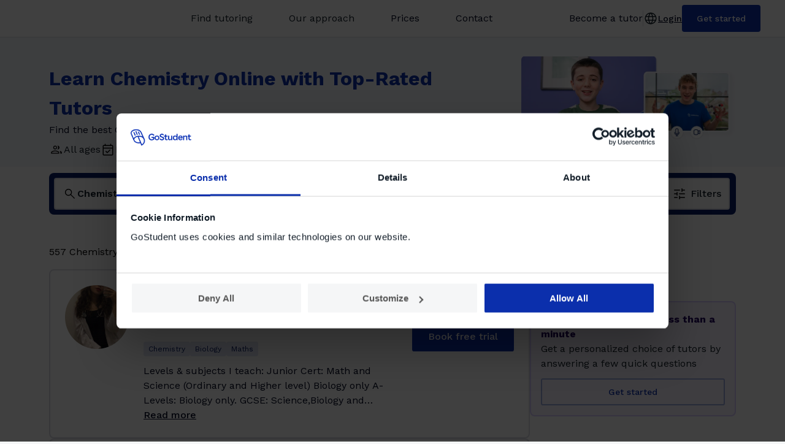

--- FILE ---
content_type: text/html; charset=utf-8
request_url: https://www.gostudent.org/en-gb/online-tutoring/chemistry/
body_size: 110515
content:
<!DOCTYPE html><html lang="en" class="__className_cbec35"><head><meta charSet="utf-8"/><meta name="viewport" content="width=device-width, initial-scale=1"/><link rel="preload" as="image" href="/_gomarketplace/images/centre-gostudent.webp"/><link rel="preload" as="image" href="/_gomarketplace/images/gs-onlinelessons-3.webp"/><link rel="stylesheet" href="/_gomarketplace/_next/static/css/4cc17ede8f75b649.css" data-precedence="next"/><link rel="stylesheet" href="/_gomarketplace/_next/static/css/0e7c85bc3bcdee34.css" data-precedence="next"/><link rel="stylesheet" href="/_gomarketplace/_next/static/css/534c9c437aaa4da9.css" data-precedence="next"/><link rel="stylesheet" href="/_gomarketplace/_next/static/css/482c05b97e9acbb7.css" data-precedence="next"/><link rel="stylesheet" href="/_gomarketplace/_next/static/css/3104b7cf8f14817d.css" data-precedence="next"/><link rel="preload" as="script" fetchPriority="low" href="/_gomarketplace/_next/static/chunks/webpack-310db8e1bf3c7f96.js"/><script src="/_gomarketplace/_next/static/chunks/fd9d1056-5603f64a3d744215.js" async=""></script><script src="/_gomarketplace/_next/static/chunks/2117-eef9713018b0fc43.js" async=""></script><script src="/_gomarketplace/_next/static/chunks/main-app-e35ae1193a9af127.js" async=""></script><script src="/_gomarketplace/_next/static/chunks/7724-9cd59bd832ff62b1.js" async=""></script><script src="/_gomarketplace/_next/static/chunks/app/%5Blang%5D/layout-fdfcda2bfc82ebcb.js" async=""></script><script src="/_gomarketplace/_next/static/chunks/1653-b669d6df3863f4fb.js" async=""></script><script src="/_gomarketplace/_next/static/chunks/9638-658b46b6959c1306.js" async=""></script><script src="/_gomarketplace/_next/static/chunks/8062-08d4cec03981e993.js" async=""></script><script src="/_gomarketplace/_next/static/chunks/app/%5Blang%5D/error-4529ace751df77ec.js" async=""></script><script src="/_gomarketplace/_next/static/chunks/app/%5Blang%5D/not-found-c24c7a2084fc8263.js" async=""></script><script src="/_gomarketplace/_next/static/chunks/7648-2ea302c2e8fdee5d.js" async=""></script><script src="/_gomarketplace/_next/static/chunks/6202-606235beeae2393d.js" async=""></script><script src="/_gomarketplace/_next/static/chunks/8594-ffe84b1ed9052ac7.js" async=""></script><script src="/_gomarketplace/_next/static/chunks/4731-7a0c675647e4f1f6.js" async=""></script><script src="/_gomarketplace/_next/static/chunks/7608-96b961cd3547e510.js" async=""></script><script src="/_gomarketplace/_next/static/chunks/8339-66dbf32a1afee0f8.js" async=""></script><script src="/_gomarketplace/_next/static/chunks/7267-8ab59e89b358ebea.js" async=""></script><script src="/_gomarketplace/_next/static/chunks/app/%5Blang%5D/%5B...search%5D/page-104a4032b4a9071b.js" async=""></script><link rel="preload" href="https://consent.cookiebot.com/uc.js" as="script"/><title>Parent Approved Chemistry Tutoring</title><meta name="description" content="Top-rated Chemistry tutors to help with your child&#x27;s lessons &amp; homework ✓Tailored Chemistry tuition plans ✓Regular progress updates Book a trial lesson now!"/><meta name="robots" content="index, follow"/><link rel="canonical" href="https://www.gostudent.org/en-gb/online-tutoring/chemistry/"/><meta property="og:title" content="Find your perfect Chemistry online tutor"/><meta property="og:description" content="Start Learning Today"/><meta property="og:url" content="https://www.gostudent.org/en-gb/online-tutoring/chemistry/"/><meta property="og:image" content="https://www.gostudent.org/en-gb/opengraph/online-tutoring/chemistry/"/><meta property="og:type" content="website"/><meta name="twitter:card" content="summary_large_image"/><meta name="twitter:title" content="Find your perfect Chemistry online tutor"/><meta name="twitter:description" content="Start Learning Today"/><meta name="twitter:image" content="https://www.gostudent.org/en-gb/opengraph/online-tutoring/chemistry/"/><link rel="icon" href="/favicon.ico" type="image/x-icon" sizes="256x256"/><link rel="icon" href="/favicon.ico"/><link rel="apple-touch-icon" href="/favicon.ico"/><link rel="next" href="https://www.gostudent.org/en-gb/online-tutoring/chemistry/?p=2"/><meta name="next-size-adjust"/><script src="/_gomarketplace/_next/static/chunks/polyfills-42372ed130431b0a.js" noModule=""></script><style data-styled="" data-styled-version="6.1.11">.gMlGzx{display:flex;height:1.5rem;justify-content:center;align-items:center;padding:0.25rem 0.5rem;color:#131E29;background-color:transparent;cursor:pointer;border:transparent;border-radius:0.25em;opacity:unset;gap:0.5em;width:100%;}/*!sc*/
.gMlGzx:hover{color:#0B2FAC;border:transparent;}/*!sc*/
.QPdSD{display:flex;height:3rem;justify-content:center;align-items:center;padding:0.75rem 1.625rem;color:#FFFFFF;background-color:#0B2FAC;cursor:pointer;border:transparent;border-radius:0.25em;opacity:unset;gap:0.5em;width:100%;}/*!sc*/
.QPdSD:hover{color:#FFFFFF;background-color:#071C67;border:transparent;}/*!sc*/
.kApYwU{display:flex;height:2.75rem;justify-content:center;align-items:center;padding:0.75rem 1.5rem;color:#0B2FAC;background-color:transparent;cursor:pointer;border:0.125em solid #9DACDE;border-radius:0.25em;opacity:unset;gap:0.5em;width:100%;}/*!sc*/
.kApYwU:hover{color:#0B2FAC;background-color:#F4F6FB;border:0.125em solid #6D82CD;}/*!sc*/
data-styled.g1[id="sc-81dac39b-0"]{content:"gMlGzx,QPdSD,kApYwU,"}/*!sc*/
.flnRRv{font-size:1rem;line-height:1.5rem;font-weight:400;margin:0;padding:0;white-space:nowrap;text-decoration:none;}/*!sc*/
.eqxrGI{font-size:1rem;line-height:1.5em;font-weight:500;margin:0;padding:0;white-space:nowrap;text-decoration:none;}/*!sc*/
.eBwNxR{font-size:0.875rem;line-height:1.25rem;font-weight:500;margin:0;padding:0;white-space:nowrap;text-decoration:none;}/*!sc*/
data-styled.g2[id="sc-81dac39b-1"]{content:"flnRRv,eqxrGI,eBwNxR,"}/*!sc*/
.fASuBC{position:relative;}/*!sc*/
.fASuBC::after{content:"";position:fixed;top:0;bottom:0;left:0;right:0;background:transparent;pointer-events:none;opacity:1;z-index:10;}/*!sc*/
data-styled.g4[id="sc-3e3685d5-0"]{content:"fASuBC,"}/*!sc*/
.dMqtCC{column-count:2;column-gap:1.5em;}/*!sc*/
.dMqtCC h2{color:#020922;font-size:1.125rem;line-height:1.75rem;font-weight:700;margin:0 0 0.5em;}/*!sc*/
.dMqtCC p{color:#020922;font-size:1rem;line-height:1.5rem;font-weight:400;margin:0 0 1em;}/*!sc*/
@media (max-width:834px){.dMqtCC{column-count:1;}.dMqtCC h2{font-size:0.875rem;line-height:1.25rem;}.dMqtCC p{font-size:0.875rem;line-height:1.25rem;}}/*!sc*/
.dZqEGF{column-count:1;column-gap:1.5em;}/*!sc*/
.dZqEGF h2{color:#020922;font-size:1.125rem;line-height:1.75rem;font-weight:700;margin:0 0 0.5em;}/*!sc*/
.dZqEGF p{color:#020922;font-size:1rem;line-height:1.5rem;font-weight:400;margin:0 0 1em;}/*!sc*/
@media (max-width:834px){.dZqEGF{column-count:1;}.dZqEGF h2{font-size:0.875rem;line-height:1.25rem;}.dZqEGF p{font-size:0.875rem;line-height:1.25rem;}}/*!sc*/
data-styled.g21[id="sc-17306df7-0"]{content:"dMqtCC,dZqEGF,"}/*!sc*/
.jmuIq{display:flex;flex-direction:column;}/*!sc*/
data-styled.g22[id="sc-ba8fb6c4-0"]{content:"jmuIq,"}/*!sc*/
.eOCcOc{display:flex;justify-content:space-between;padding:1em;gap:1em;cursor:pointer;align-items:center;}/*!sc*/
data-styled.g23[id="sc-ba8fb6c4-1"]{content:"eOCcOc,"}/*!sc*/
.Oria-D{font-size:1rem;line-height:1.5rem;font-weight:600;color:#131E29;}/*!sc*/
@media (max-width:834px){.Oria-D{font-size:0.875rem;line-height:1.25rem;}}/*!sc*/
data-styled.g24[id="sc-ba8fb6c4-2"]{content:"Oria-D,"}/*!sc*/
.hdcYEJ{display:grid;}/*!sc*/
data-styled.g26[id="sc-ba8fb6c4-4"]{content:"hdcYEJ,"}/*!sc*/
.eCKyTq{display:flex;flex-direction:row;gap:1.5em;}/*!sc*/
@media (max-width:834px){.eCKyTq{flex-direction:column;gap:2.25em;}}/*!sc*/
data-styled.g27[id="sc-c3349d21-0"]{content:"eCKyTq,"}/*!sc*/
.bPZniw{margin:0 auto;width:min-content;padding:3.25em 4.25em 3.25em 0;}/*!sc*/
@media (max-width:834px){.bPZniw{padding:0;margin:0;}}/*!sc*/
@media (max-width:428px){.bPZniw{width:min-content;}}/*!sc*/
data-styled.g28[id="sc-c3349d21-1"]{content:"bPZniw,"}/*!sc*/
.doqzjj{font-size:1.5rem;line-height:2rem;font-weight:600;color:#0B2FAC;}/*!sc*/
@media (max-width:834px){.doqzjj{font-size:2rem;line-height:3rem;}}/*!sc*/
data-styled.g29[id="sc-c3349d21-2"]{content:"doqzjj,"}/*!sc*/
.jeKIgh{display:flex;flex-direction:column;width:37.5em;}/*!sc*/
@media (max-width:952px){.jeKIgh{width:100%;}}/*!sc*/
data-styled.g30[id="sc-c3349d21-3"]{content:"jeKIgh,"}/*!sc*/
.bXJeIM{border-top:1px solid #DADBE5;}/*!sc*/
data-styled.g31[id="sc-c3349d21-4"]{content:"bXJeIM,"}/*!sc*/
.izoYde{width:104px;height:104px;}/*!sc*/
.eycJRu{width:96px;height:96px;}/*!sc*/
data-styled.g37[id="sc-d2725eba-0"]{content:"izoYde,eycJRu,"}/*!sc*/
.jHKoDt{border-radius:50%;object-fit:cover;}/*!sc*/
data-styled.g39[id="sc-d2725eba-2"]{content:"jHKoDt,"}/*!sc*/
.ecHGqE{display:flex;align-items:center;gap:0.5em;}/*!sc*/
data-styled.g41[id="sc-b606d1bc-0"]{content:"ecHGqE,"}/*!sc*/
.izTa-dT{display:flex;}/*!sc*/
data-styled.g42[id="sc-b606d1bc-1"]{content:"izTa-dT,"}/*!sc*/
.bSjJgp{color:#131E29;font-size:1rem;line-height:1.5rem;font-weight:400;}/*!sc*/
data-styled.g43[id="sc-b606d1bc-2"]{content:"bSjJgp,"}/*!sc*/
.gWIWaP{display:flex;gap:0.25em;align-items:center;background-color:#C5E9D5;border-radius:1.25em;padding:0.25em 0.625em;height:fit-content;width:fit-content;white-space:nowrap;}/*!sc*/
data-styled.g63[id="sc-d826813-0"]{content:"gWIWaP,"}/*!sc*/
.hKXhVr{display:flex;}/*!sc*/
data-styled.g64[id="sc-d826813-1"]{content:"hKXhVr,"}/*!sc*/
.gJeQNn{font-size:0.75rem;line-height:1rem;font-weight:600;color:#224632;}/*!sc*/
data-styled.g65[id="sc-d826813-2"]{content:"gJeQNn,"}/*!sc*/
.hdsvVy{border:1px solid #DADBE5;border-radius:0.25em;}/*!sc*/
data-styled.g78[id="sc-adbb1d43-0"]{content:"hdsvVy,"}/*!sc*/
.dSrJhY{display:flex;align-items:center;gap:0.5em;min-width:0;}/*!sc*/
data-styled.g81[id="sc-5c9b12bd-0"]{content:"dSrJhY,"}/*!sc*/
.llYOlu{color:#09268A;font-size:1rem;line-height:1.5rem;font-weight:700;margin:0;overflow:hidden;text-overflow:ellipsis;white-space:nowrap;display:block;}/*!sc*/
data-styled.g82[id="sc-5c9b12bd-1"]{content:"llYOlu,"}/*!sc*/
.hHDWGb{display:flex;flex-direction:column;align-items:center;justify-content:center;}/*!sc*/
data-styled.g84[id="sc-5c9b12bd-3"]{content:"hHDWGb,"}/*!sc*/
.jaLSrU{position:relative;}/*!sc*/
data-styled.g85[id="sc-5c9b12bd-4"]{content:"jaLSrU,"}/*!sc*/
.mYUSk{gap:0.5em;display:flex;overflow:hidden;}/*!sc*/
.mYUSk span{background-color:#E3E8F6;}/*!sc*/
data-styled.g99[id="sc-76f5aab1-0"]{content:"mYUSk,"}/*!sc*/
.jZaTkH{gap:0.5em;display:flex;flex-wrap:nowrap;overflow:hidden;}/*!sc*/
data-styled.g103[id="sc-11992269-0"]{content:"jZaTkH,"}/*!sc*/
.ldmSvx{font-size:1rem;line-height:1.5rem;font-weight:500;color:#131E29;}/*!sc*/
data-styled.g140[id="sc-c08aff65-0"]{content:"ldmSvx,"}/*!sc*/
.wA-doo{display:flex;gap:0.5em;flex-wrap:wrap;}/*!sc*/
.wA-doo a{white-space:nowrap;font-size:0.875rem;line-height:1.25rem;}/*!sc*/
@media (max-width:834px){.wA-doo a{font-size:0.75rem;line-height:1rem;}}/*!sc*/
data-styled.g146[id="sc-d9c16516-0"]{content:"wA-doo,"}/*!sc*/
.ihoNgH{font-size:0.875rem;line-height:1.25rem;font-weight:400;color:#020922;cursor:default;}/*!sc*/
@media (max-width:834px){.ihoNgH{font-size:0.75rem;line-height:1rem;}}/*!sc*/
data-styled.g147[id="sc-d9c16516-1"]{content:"ihoNgH,"}/*!sc*/
.TMdIY{font-size:0.875rem;line-height:1.25rem;font-weight:400;color:#020922;cursor:default;}/*!sc*/
@media (max-width:834px){.TMdIY{font-size:0.75rem;line-height:1rem;}}/*!sc*/
data-styled.g148[id="sc-d9c16516-2"]{content:"TMdIY,"}/*!sc*/
.iFnCNd{font-size:0.875rem;line-height:1.25rem;font-weight:400;color:#020922;text-decoration:underline;}/*!sc*/
.iFnCNd:hover{color:#0B2FAC;}/*!sc*/
@media (max-width:834px){.iFnCNd{font-size:0.75rem;line-height:1rem;}}/*!sc*/
data-styled.g150[id="sc-d9c16516-4"]{content:"iFnCNd,"}/*!sc*/
.bqJlVh{background-color:#071C67;align-items:center;justify-content:center;border-radius:0.125em;padding:0.25em 0.25em 0;}/*!sc*/
@media (max-width:639px){.bqJlVh{display:flex;padding:0.25em;}}/*!sc*/
data-styled.g151[id="sc-5ce08ea8-0"]{content:"bqJlVh,"}/*!sc*/
.fGBMXi{background-color:#071C67;align-items:center;justify-content:center;border-radius:0.125em;padding:0.25em 0.25em 0;}/*!sc*/
@media (max-width:639px){.fGBMXi{display:flex;padding:0.25em;}}/*!sc*/
data-styled.g152[id="sc-aa9f2bc4-0"]{content:"fGBMXi,"}/*!sc*/
.iHHcvp{grid-column:span 2/span 2;display:flex;flex-direction:column;gap:1em;}/*!sc*/
@media (max-width:1023px){.iHHcvp{grid-column:span 4/span 4;}@media (max-width:639px){.iHHcvp{align-items:flex-start;width:100%;}}}/*!sc*/
data-styled.g153[id="sc-c73b1409-0"]{content:"iHHcvp,"}/*!sc*/
.hvbccc{font-size:1.125rem;line-height:1.75rem;font-weight:700;color:#FFFFFF;}/*!sc*/
data-styled.g154[id="sc-c73b1409-1"]{content:"hvbccc,"}/*!sc*/
.eNQpDx{padding:0;display:flex;margin:0;}/*!sc*/
@media (max-width:639px){.eNQpDx{width:100%;}}/*!sc*/
data-styled.g155[id="sc-c73b1409-2"]{content:"eNQpDx,"}/*!sc*/
.gQyREX{gap:0.5em;display:flex;flex-direction:column;}/*!sc*/
@media (max-width:639px){.gQyREX{width:100%;}}/*!sc*/
data-styled.g156[id="sc-c73b1409-3"]{content:"gQyREX,"}/*!sc*/
.cQJZpP{display:flex;gap:1;}/*!sc*/
data-styled.g157[id="sc-c73b1409-4"]{content:"cQJZpP,"}/*!sc*/
.gMRFJT{display:flex;gap:1em;align-items:center;justify-content:center;}/*!sc*/
.gMRFJT a{width:2em;height:2em;}/*!sc*/
@media (max-width:834px){.gMRFJT{justify-content:center;}}/*!sc*/
data-styled.g158[id="sc-93fd27f6-0"]{content:"gMRFJT,"}/*!sc*/
.jOmsJy{display:flex;grid-column:span 10/span 10;grid-column-start:2;justify-content:space-between;margin-top:2em;}/*!sc*/
@media (max-width:1031px){.jOmsJy{grid-column:span 10/span 10;grid-column-start:2;}@media (max-width:1023px){.jOmsJy{grid-column:span 12/span 12;}@media (max-width:639px){.jOmsJy{flex-direction:column;align-items:center;gap:1.5em;}}}}/*!sc*/
data-styled.g159[id="sc-53e36864-0"]{content:"jOmsJy,"}/*!sc*/
.fdhYev{display:flex;gap:1em;align-items:center;}/*!sc*/
@media (max-width:639px){.fdhYev{flex-direction:column;gap:1em;}}/*!sc*/
data-styled.g160[id="sc-53e36864-1"]{content:"fdhYev,"}/*!sc*/
.cRBhpf{width:2.188em;height:2.5em;}/*!sc*/
data-styled.g161[id="sc-53e36864-2"]{content:"cRBhpf,"}/*!sc*/
.hgHYbt{font-size:0.75rem;line-height:1rem;font-weight:400;color:#FFFFFF;}/*!sc*/
data-styled.g162[id="sc-53e36864-3"]{content:"hgHYbt,"}/*!sc*/
.eRJwtG{display:flex;justify-content:center;align-items:center;font-size:1rem;line-height:1.5rem;font-weight:400;color:#020922;text-decoration:none;width:fit-content;cursor:pointer;pointer-events:auto;padding:0.25rem 0.5rem;white-space:nowrap;}/*!sc*/
.eRJwtG:hover{color:#0B2FAC;}/*!sc*/
.ldpTqi{display:flex;justify-content:center;align-items:center;font-size:1rem;line-height:1.5rem;font-weight:400;color:#020922;text-decoration:none;width:fit-content;cursor:pointer;pointer-events:auto;padding:0.25rem 0 0.25rem;white-space:normal;}/*!sc*/
.ldpTqi:hover{color:#0B2FAC;}/*!sc*/
.jaoGKc{display:flex;justify-content:center;align-items:center;font-size:0.875rem;line-height:1.25rem;font-weight:500;color:#020922;text-decoration:underline;width:fit-content;cursor:pointer;pointer-events:auto;padding:0;white-space:normal;}/*!sc*/
.jaoGKc:hover{color:#0B2FAC;}/*!sc*/
.bniGXz{display:flex;justify-content:center;align-items:center;font-size:0.875rem;line-height:1.25rem;font-weight:500;color:#0B2FAC;text-decoration:underline;width:fit-content;cursor:pointer;pointer-events:auto;padding:0;white-space:normal;}/*!sc*/
.bniGXz:hover{color:#071C67;}/*!sc*/
.kgOzLv{display:flex;justify-content:center;align-items:center;font-size:1rem;line-height:1.5rem;font-weight:400;color:#FFFFFF;text-decoration:none;width:fit-content;cursor:pointer;pointer-events:auto;padding:0;white-space:normal;}/*!sc*/
.kgOzLv:hover{color:#9DACDE;}/*!sc*/
.hzMpIN{display:flex;justify-content:center;align-items:center;font-size:0.75rem;line-height:1rem;font-weight:400;color:#FFFFFF;text-decoration:none;width:fit-content;cursor:pointer;pointer-events:auto;padding:0;white-space:normal;}/*!sc*/
.hzMpIN:hover{color:#9DACDE;}/*!sc*/
data-styled.g163[id="sc-36619313-0"]{content:"eRJwtG,ldpTqi,jaoGKc,bniGXz,kgOzLv,hzMpIN,"}/*!sc*/
.byWuLG{border-top:1px solid #3C59BD;border-bottom:1px solid #3C59BD;grid-column:span 12/span 10;display:flex;gap:2.5em;padding:1.5em 0;margin:0 auto;width:100%;grid-column-start:2;align-items:center;justify-content:center;flex-wrap:wrap;}/*!sc*/
@media (max-width:1031px){.byWuLG{grid-column:span 10/span 10;grid-column-start:2;}@media (max-width:1023px){.byWuLG{grid-column:span 12/span 12;}@media (max-width:639px){.byWuLG{gap:1em;justify-content:flex-start;}}}}/*!sc*/
data-styled.g164[id="sc-abf44e26-0"]{content:"byWuLG,"}/*!sc*/
.iDevdT{font-size:0.75rem;line-height:1rem;font-weight:400;background:none;border:none;padding:0;color:#FFFFFF;text-decoration:none;cursor:pointer;}/*!sc*/
.iDevdT:hover{color:#9DACDE;}/*!sc*/
.iDevdT:focus{outline:none;}/*!sc*/
data-styled.g165[id="sc-abf44e26-1"]{content:"iDevdT,"}/*!sc*/
.iSDGVV{height:100%;width:100%;}/*!sc*/
data-styled.g166[id="sc-699d130-0"]{content:"iSDGVV,"}/*!sc*/
.dbSVQR{display:flex;flex-direction:column;gap:1.25em;}/*!sc*/
@media (max-width:639px){.dbSVQR{display:none;}}/*!sc*/
data-styled.g167[id="sc-699d130-1"]{content:"dbSVQR,"}/*!sc*/
.fCvkMp{display:none;}/*!sc*/
@media (max-width:639px){.fCvkMp{display:flex;flex-direction:column;}}/*!sc*/
data-styled.g168[id="sc-699d130-2"]{content:"fCvkMp,"}/*!sc*/
.iABIhv{font-size:1.125rem;line-height:1.75rem;font-weight:700;color:#FFFFFF;}/*!sc*/
data-styled.g169[id="sc-699d130-3"]{content:"iABIhv,"}/*!sc*/
.eDnbJU{list-style:none;padding:0;row-gap:0.75em;display:flex;flex-direction:column;margin:0;}/*!sc*/
data-styled.g170[id="sc-699d130-4"]{content:"eDnbJU,"}/*!sc*/
.gzhodR{padding:0;}/*!sc*/
data-styled.g171[id="sc-699d130-5"]{content:"gzhodR,"}/*!sc*/
.gRDBqC{display:flex;justify-content:space-between;align-items:center;border-bottom:1px solid #3C59BD;padding:0.5em 0;margin:0 0 0.5em;}/*!sc*/
data-styled.g172[id="sc-699d130-6"]{content:"gRDBqC,"}/*!sc*/
.cZzIVJ{width:100%;background-color:#0B2FAC;}/*!sc*/
data-styled.g173[id="sc-82ba076c-0"]{content:"cZzIVJ,"}/*!sc*/
.sppLJ{display:flex;max-width:96em;padding:4em 2.5em;margin:0 auto;justify-content:space-between;}/*!sc*/
@media (max-width:1023px){.sppLJ{flex-direction:column;justify-content:center;padding:3em 1.5em;gap:1.5em;}@media (max-width:639px){.sppLJ{padding:6em 1em;}}}/*!sc*/
data-styled.g174[id="sc-82ba076c-1"]{content:"sppLJ,"}/*!sc*/
.ejyAen{display:grid;grid-template-columns:repeat(12,minmax(0,1fr));row-gap:2.5em;column-gap:2em;}/*!sc*/
@media (max-width:639px){.ejyAen{display:flex;flex-direction:column;gap:0;}}/*!sc*/
data-styled.g175[id="sc-82ba076c-2"]{content:"ejyAen,"}/*!sc*/
.hkgCrm{grid-column-start:2;grid-column-end:span 2;margin-bottom:2em;}/*!sc*/
@media (max-width:1023px){.hkgCrm{grid-column-start:1;grid-column-end:span 4;}@media (max-width:639px){.hkgCrm{margin-bottom:1em;}}}/*!sc*/
data-styled.g176[id="sc-82ba076c-3"]{content:"hkgCrm,"}/*!sc*/
.cjeMRg{grid-column:span 2/span 2;margin-bottom:2em;}/*!sc*/
@media (max-width:1023px){.cjeMRg{grid-column:span 4/span 4;}@media (max-width:639px){.cjeMRg{margin-bottom:1em;}}}/*!sc*/
data-styled.g177[id="sc-82ba076c-4"]{content:"cjeMRg,"}/*!sc*/
.iRwKJd{grid-column:span 12/span 10;display:flex;gap:2.5em;margin:2em 0 0;width:100%;grid-column-start:2;align-items:center;justify-content:center;flex-wrap:wrap;}/*!sc*/
@media (max-width:1031px){.iRwKJd{grid-column:span 10/span 10;grid-column-start:2;}@media (max-width:1023px){.iRwKJd{grid-column:span 12/span 12;}@media (max-width:639px){.iRwKJd{margin:1em 0 0;}}}}/*!sc*/
data-styled.g178[id="sc-82ba076c-5"]{content:"iRwKJd,"}/*!sc*/
.dvFXMX{display:flex;height:2.75rem;justify-content:center;align-items:center;padding:0.75rem 1.5rem;color:#FFFFFF;background-color:#0B2FAC;cursor:pointer;border:transparent;border-radius:0.25em;opacity:unset;gap:0.5em;width:fit-content;max-width:100%;text-decoration:none;}/*!sc*/
.dvFXMX:hover{color:#FFFFFF;background-color:#071C67;border:transparent;}/*!sc*/
.gwOeSj{display:flex;height:2rem;justify-content:center;align-items:center;padding:0.5rem 1rem;color:#FFFFFF;background-color:#0B2FAC;cursor:pointer;border:transparent;border-radius:0.25em;opacity:unset;gap:0.5em;width:fit-content;max-width:100%;text-decoration:none;}/*!sc*/
.gwOeSj:hover{color:#FFFFFF;background-color:#071C67;border:transparent;}/*!sc*/
data-styled.g179[id="sc-8ee4ffc2-0"]{content:"dvFXMX,gwOeSj,"}/*!sc*/
.cDfbxH{font-size:0.875rem;line-height:1.25rem;font-weight:500;margin:0;padding:0;text-decoration:none;text-overflow:ellipsis;white-space:nowrap;overflow:hidden;}/*!sc*/
.etkgam{font-size:0.75rem;line-height:1rem;font-weight:500;margin:0;padding:0;text-decoration:none;text-overflow:ellipsis;white-space:nowrap;overflow:hidden;}/*!sc*/
data-styled.g180[id="sc-8ee4ffc2-1"]{content:"cDfbxH,etkgam,"}/*!sc*/
.jGwPFh{display:flex;flex-direction:column;padding:1rem;gap:0.5rem;width:100%;}/*!sc*/
@media (min-width:1024px){.jGwPFh{padding:1.5rem;}}/*!sc*/
data-styled.g182[id="sc-752293b6-0"]{content:"jGwPFh,"}/*!sc*/
.kaMCQf{display:flex;gap:0.5rem;align-items:center;justify-content:space-between;padding:0.5rem 0 0.5rem 0.5rem;outline:2px solid #0B2FAC;border-radius:0.25rem;text-decoration:none;}/*!sc*/
@media (min-width:1024px){.kaMCQf{cursor:pointer;}.kaMCQf:hover{background-color:#E3E8F6;}.kaMCQf:active{background-color:#9DACDE;}}/*!sc*/
.zOObz{display:flex;gap:0.5rem;align-items:center;justify-content:space-between;padding:0.5rem 0 0.5rem 0.5rem;border-radius:0.25rem;text-decoration:none;}/*!sc*/
@media (min-width:1024px){.zOObz{cursor:pointer;}.zOObz:hover{background-color:#E3E8F6;}.zOObz:active{background-color:#9DACDE;}}/*!sc*/
data-styled.g183[id="sc-752293b6-1"]{content:"kaMCQf,zOObz,"}/*!sc*/
.xUGMc{display:flex;gap:0.5rem;align-items:center;}/*!sc*/
data-styled.g184[id="sc-752293b6-2"]{content:"xUGMc,"}/*!sc*/
.EGBFi{display:grid;width:1rem;height:0.6875rem;}/*!sc*/
data-styled.g185[id="sc-752293b6-3"]{content:"EGBFi,"}/*!sc*/
.gnRCch{display:flex;height:1.5rem;width:1.5rem;}/*!sc*/
data-styled.g186[id="sc-752293b6-4"]{content:"gnRCch,"}/*!sc*/
.fcaBSA{font-size:1rem;line-height:1.5rem;font-weight:400;color:#131E29;}/*!sc*/
@media (min-width:1024px){.fcaBSA{font-size:0.875rem;line-height:1.25rem;}.fcaBSA:hover{color:#09268A;}}/*!sc*/
data-styled.g187[id="sc-752293b6-5"]{content:"fcaBSA,"}/*!sc*/
.jpjGUz{display:none;}/*!sc*/
@media (min-width:1280px){.jpjGUz{display:flex;gap:1rem;align-items:center;}}/*!sc*/
data-styled.g188[id="sc-4f5bd67e-0"]{content:"jpjGUz,"}/*!sc*/
.decZcI{display:flex;gap:1rem;align-items:center;}/*!sc*/
data-styled.g189[id="sc-4f5bd67e-1"]{content:"decZcI,"}/*!sc*/
.bIdjQd{border:none;background:transparent;padding:0;cursor:pointer;}/*!sc*/
data-styled.g190[id="sc-4f5bd67e-2"]{content:"bIdjQd,"}/*!sc*/
.fRYKif{border-left:0.0625rem solid #DADBE5;height:26.264px;}/*!sc*/
data-styled.g191[id="sc-4f5bd67e-3"]{content:"fRYKif,"}/*!sc*/
.cUMviI{background-color:#FFFFFF;border-radius:0 0 4px 4px;border:0.49px solid #DADBE5;position:absolute;left:-15.0625rem;top:2.6875rem;display:none;width:18rem;z-index:20;}/*!sc*/
data-styled.g192[id="sc-4f5bd67e-4"]{content:"cUMviI,"}/*!sc*/
.hISgCi{position:relative;height:1.5rem;}/*!sc*/
.hISgCi::after{content:"";position:absolute;left:0;right:0;top:100%;}/*!sc*/
.hISgCi:hover .sc-4f5bd67e-4{display:flex;}/*!sc*/
.hISgCi:hover::after{height:1.25rem;width:1.25rem;}/*!sc*/
data-styled.g193[id="sc-4f5bd67e-5"]{content:"hISgCi,"}/*!sc*/
.eJFAOS{display:none;position:relative;overflow-y:hidden;z-index:10;}/*!sc*/
data-styled.g227[id="sc-e747aa73-0"]{content:"eJFAOS,"}/*!sc*/
.dNMkNB{background:#555978;position:fixed;opacity:0.3;inset:0;}/*!sc*/
data-styled.g228[id="sc-e747aa73-1"]{content:"dNMkNB,"}/*!sc*/
.iYAwaC{display:flex;gap:1rem;align-items:center;}/*!sc*/
@media (min-width:1280px){.iYAwaC{display:none;}}/*!sc*/
data-styled.g230[id="sc-a6c8ea99-0"]{content:"iYAwaC,"}/*!sc*/
.ijzwFa{border:none;background:transparent;padding:0;height:1.5rem;width:1.5rem;cursor:pointer;}/*!sc*/
data-styled.g231[id="sc-a6c8ea99-1"]{content:"ijzwFa,"}/*!sc*/
.iRMbAP{cursor:pointer;height:1.5rem;width:1.5rem;}/*!sc*/
data-styled.g232[id="sc-a6c8ea99-2"]{content:"iRMbAP,"}/*!sc*/
.kHuMNw{display:flex;gap:2rem;align-items:center;}/*!sc*/
data-styled.g233[id="sc-3e701834-0"]{content:"kHuMNw,"}/*!sc*/
.jUoxwb{display:none;}/*!sc*/
@media (min-width:640px) and (max-width:1279px){.jUoxwb{display:flex;}}/*!sc*/
data-styled.g234[id="sc-3e701834-1"]{content:"jUoxwb,"}/*!sc*/
.joAZyZ{display:flex;flex-direction:column;padding-inline:0.5rem;}/*!sc*/
data-styled.g235[id="sc-ae2fffa1-0"]{content:"joAZyZ,"}/*!sc*/
.gaUALi{font-size:1rem;line-height:1.5rem;font-weight:400;color:#555978;}/*!sc*/
data-styled.g236[id="sc-ae2fffa1-1"]{content:"gaUALi,"}/*!sc*/
.prbhN{display:flex;align-items:center;gap:0.5rem;padding-block:0.5rem;}/*!sc*/
data-styled.g237[id="sc-ae2fffa1-2"]{content:"prbhN,"}/*!sc*/
.hhCywj{display:flex;align-items:center;}/*!sc*/
data-styled.g238[id="sc-ae2fffa1-3"]{content:"hhCywj,"}/*!sc*/
.fqldim{font-size:0.875rem;line-height:1.25rem;color:#131E29;padding-inline:0.5rem;text-decoration:none;border-radius:4px;padding-block:0.5rem;white-space:nowrap;overflow:hidden;text-overflow:ellipsis;}/*!sc*/
.fqldim:hover{background-color:#E3E8F6;}/*!sc*/
data-styled.g239[id="sc-ae2fffa1-4"]{content:"fqldim,"}/*!sc*/
.fBqzbt{display:flex;flex-direction:column;padding:0.5rem;width:100%;}/*!sc*/
data-styled.g240[id="sc-bb7a1e4f-0"]{content:"fBqzbt,"}/*!sc*/
.dqPNMi{display:flex;align-items:center;gap:0.5rem;padding-block:0.5rem;}/*!sc*/
data-styled.g241[id="sc-bb7a1e4f-1"]{content:"dqPNMi,"}/*!sc*/
.gFwPuF{font-size:1rem;line-height:1.5rem;font-weight:400;color:#555978;}/*!sc*/
data-styled.g242[id="sc-bb7a1e4f-2"]{content:"gFwPuF,"}/*!sc*/
.kAToIc{display:flex;gap:1rem;flex-direction:row;}/*!sc*/
data-styled.g243[id="sc-bb7a1e4f-3"]{content:"kAToIc,"}/*!sc*/
.hzaGyS{display:flex;flex-direction:column;flex:1;gap:0.5rem;margin-top:0.75rem;}/*!sc*/
data-styled.g244[id="sc-bb7a1e4f-4"]{content:"hzaGyS,"}/*!sc*/
.hpdKcL{font-size:0.75rem;color:#555978;line-height:1rem;padding-inline:0.5rem;}/*!sc*/
data-styled.g245[id="sc-bb7a1e4f-5"]{content:"hpdKcL,"}/*!sc*/
.jdxvPl{display:grid;grid-template-rows:repeat(5, 1fr);grid-auto-flow:column;row-gap:0.5rem;}/*!sc*/
.htnPNg{display:grid;grid-template-rows:repeat(8, 1fr);grid-auto-flow:column;row-gap:0.5rem;}/*!sc*/
data-styled.g246[id="sc-bb7a1e4f-6"]{content:"jdxvPl,htnPNg,"}/*!sc*/
.fepxpv{color:#131E29;display:flex;align-items:center;padding-inline:0.5rem;border-radius:4px;gap:0.5rem;text-decoration:none;padding-block:0.5rem;cursor:pointer;white-space:nowrap;overflow:hidden;text-overflow:ellipsis;}/*!sc*/
.fepxpv:hover{background-color:#E3E8F6;}/*!sc*/
data-styled.g247[id="sc-bb7a1e4f-7"]{content:"fepxpv,"}/*!sc*/
.hRjHdJ{font-size:0.875rem;line-height:1.25rem;color:#131E29;white-space:nowrap;overflow:hidden;text-overflow:ellipsis;}/*!sc*/
data-styled.g248[id="sc-bb7a1e4f-8"]{content:"hRjHdJ,"}/*!sc*/
.OTlVp{padding:0 0.5rem 0.5rem;min-height:20.25rem;display:flex;flex-direction:column;}/*!sc*/
data-styled.g249[id="sc-747c9e86-0"]{content:"OTlVp,"}/*!sc*/
.hRTfbH{display:flex;gap:0.5rem;padding-block:0.5rem;align-items:center;}/*!sc*/
data-styled.g250[id="sc-747c9e86-1"]{content:"hRTfbH,"}/*!sc*/
.EhbQY{font-size:1rem;line-height:1.5rem;font-weight:400;color:#555978;}/*!sc*/
data-styled.g251[id="sc-747c9e86-2"]{content:"EhbQY,"}/*!sc*/
.dUnGeB{display:flex;flex-direction:column;padding-block:0.5rem;margin-top:0.5rem;gap:0.5rem;}/*!sc*/
data-styled.g252[id="sc-747c9e86-3"]{content:"dUnGeB,"}/*!sc*/
.kmBTVx{display:flex;flex-direction:row;gap:0.5rem;padding-inline:0.5rem;height:100%;}/*!sc*/
data-styled.g254[id="sc-747c9e86-5"]{content:"kmBTVx,"}/*!sc*/
.lghZvp{margin-top:auto;width:100%;border:none;}/*!sc*/
data-styled.g255[id="sc-747c9e86-6"]{content:"lghZvp,"}/*!sc*/
.guythX{border-radius:0.25rem;margin-top:auto;}/*!sc*/
data-styled.g256[id="sc-747c9e86-7"]{content:"guythX,"}/*!sc*/
.fszOpW{display:block;height:1px;border:0;border-top:1px solid #DADBE5;margin:1rem 0;padding:0;}/*!sc*/
data-styled.g257[id="sc-92ee3826-0"]{content:"fszOpW,"}/*!sc*/
.dAejPy{display:none;width:50%;padding:0.5rem;flex-direction:column;}/*!sc*/
data-styled.g258[id="sc-92ee3826-1"]{content:"dAejPy,"}/*!sc*/
.brnOjO{display:block;}/*!sc*/
data-styled.g259[id="sc-92ee3826-2"]{content:"brnOjO,"}/*!sc*/
.beRbtu{display:block;height:1px;border:0;margin:1rem 0;border-top:1px solid #DADBE5;padding:0;}/*!sc*/
data-styled.g260[id="sc-92ee3826-3"]{content:"beRbtu,"}/*!sc*/
.TFJsA{display:flex;flex-direction:column;gap:0.5rem;}/*!sc*/
data-styled.g261[id="sc-cfdbf3ae-0"]{content:"TFJsA,"}/*!sc*/
.hiFMOR{font-size:0.875rem;line-height:1.25rem;color:#131E29;text-decoration:none;padding:0.5rem;border-radius:0.25rem;width:max-content;}/*!sc*/
.hiFMOR:hover{background-color:#E3E8F6;}/*!sc*/
data-styled.g262[id="sc-cfdbf3ae-1"]{content:"hiFMOR,"}/*!sc*/
.boJymn{position:absolute;bottom:-15px;height:2px;background-color:#0B2FAC;left:0px;width:0px;opacity:0;transition:all 0.2s ease;pointer-events:none;}/*!sc*/
data-styled.g263[id="sc-5f8fd34a-0"]{content:"boJymn,"}/*!sc*/
.BNlim{display:none;}/*!sc*/
@media (min-width:1280px){.BNlim{display:flex;gap:1.5rem;align-items:center;min-width:31.75rem;justify-content:space-between;position:relative;}}/*!sc*/
.BNlim a:hover~.sc-5f8fd34a-0{opacity:1;}/*!sc*/
data-styled.g264[id="sc-5f8fd34a-1"]{content:"BNlim,"}/*!sc*/
.bDDiJb{display:none;background-color:#FFFFFF;border-radius:0 0 4px 4px;border:0.49px solid #DADBE5;position:absolute;left:0;top:47px;min-width:47rem;max-height:100vh;padding:1rem;z-index:20;flex-direction:column;}/*!sc*/
@media (min-width:1260px){.bDDiJb{top:43px;}}/*!sc*/
data-styled.g265[id="sc-5f8fd34a-2"]{content:"bDDiJb,"}/*!sc*/
.fSqBtE{position:relative;}/*!sc*/
.fSqBtE::after{content:"";position:absolute;left:0;right:0;top:100%;}/*!sc*/
.fSqBtE:hover::after{height:3.125rem;}/*!sc*/
.fSqBtE:hover .sc-5f8fd34a-2{display:flex;}/*!sc*/
.fSqBtE:hover~.sc-5f8fd34a-0{opacity:1;}/*!sc*/
data-styled.g266[id="sc-5f8fd34a-3"]{content:"fSqBtE,"}/*!sc*/
.bidLGO{background-color:#FFFFFF;border-radius:0 0 4px 4px;border:0.49px solid #DADBE5;position:absolute;left:0;top:47px;padding:1.5rem;display:none;width:fit-content;z-index:20;}/*!sc*/
@media (min-width:1260px){.bidLGO{top:43px;}}/*!sc*/
data-styled.g267[id="sc-5f8fd34a-4"]{content:"bidLGO,"}/*!sc*/
.jLiovg{position:relative;}/*!sc*/
.jLiovg::after{content:"";position:absolute;left:0;right:0;top:100%;}/*!sc*/
.jLiovg:hover::after{height:3.125rem;}/*!sc*/
.jLiovg:hover .sc-5f8fd34a-4{display:flex;}/*!sc*/
.jLiovg:hover~.sc-5f8fd34a-0{opacity:1;}/*!sc*/
data-styled.g268[id="sc-5f8fd34a-5"]{content:"jLiovg,"}/*!sc*/
.gyWsRc{background:#FFFFFF;width:100%;position:relative;z-index:20;}/*!sc*/
@media (min-width:640px){.gyWsRc{border-bottom:0.0625rem solid #DADBE5;}}/*!sc*/
data-styled.g269[id="sc-1968dd1b-0"]{content:"gyWsRc,"}/*!sc*/
.dlhjyI{display:flex;padding:0 1rem;justify-content:space-between;align-items:center;max-width:96rem;margin:0 auto;height:3.25rem;}/*!sc*/
@media (min-width:640px){.dlhjyI{padding:0 1.5rem;height:3.75rem;}@media (min-width:1280px){.dlhjyI{padding:0.5rem 2.5rem;height:auto;}}}/*!sc*/
data-styled.g271[id="sc-1968dd1b-2"]{content:"dlhjyI,"}/*!sc*/
.gPJAvd{display:flex;height:1.75rem;width:6.3875rem;}/*!sc*/
@media (min-width:1280px){.gPJAvd{height:2.5rem;width:9.125rem;}}/*!sc*/
data-styled.g272[id="sc-1968dd1b-3"]{content:"gPJAvd,"}/*!sc*/
.bFFxDP{display:flex;flex-direction:column;gap:0.25em;width:100%;z-index:1;}/*!sc*/
data-styled.g273[id="sc-ac64f7f-0"]{content:"bFFxDP,"}/*!sc*/
.SPRkk{display:flex;justify-content:space-between;align-items:center;background-color:#FFFFFF;border:0.125rem solid #DADBE5;border-radius:0.25em;padding:0.75em;}/*!sc*/
data-styled.g274[id="sc-ac64f7f-1"]{content:"SPRkk,"}/*!sc*/
.deizCK{width:100%;}/*!sc*/
data-styled.g275[id="sc-ac64f7f-2"]{content:"deizCK,"}/*!sc*/
.gkBNKL{display:flex;align-items:center;gap:0.5em;}/*!sc*/
.gkBNKL >input{width:100%;border:none;text-overflow:ellipsis;padding:0;font-size:1rem;line-height:1.5rem;font-weight:600;color:#131E29;}/*!sc*/
.gkBNKL >input:focus{outline:none;}/*!sc*/
data-styled.g276[id="sc-ac64f7f-3"]{content:"gkBNKL,"}/*!sc*/
.jsrxwA{display:grid;cursor:pointer;}/*!sc*/
data-styled.g277[id="sc-ac64f7f-4"]{content:"jsrxwA,"}/*!sc*/
.kWTKFY{display:flex;flex-direction:column;gap:0.25em;width:100%;z-index:1;}/*!sc*/
data-styled.g285[id="sc-89d9b9b1-0"]{content:"kWTKFY,"}/*!sc*/
.hAjihA{display:flex;align-items:center;justify-content:space-between;padding:0.75em;cursor:pointer;background-color:#FFFFFF;border:2px solid #DADBE5;border-radius:4px;gap:1em;white-space:nowrap;box-sizing:border-box;}/*!sc*/
data-styled.g286[id="sc-89d9b9b1-1"]{content:"hAjihA,"}/*!sc*/
.jhlWdE{display:flex;align-items:center;gap:0.5em;flex:1;min-width:0;box-sizing:border-box;}/*!sc*/
data-styled.g287[id="sc-89d9b9b1-2"]{content:"jhlWdE,"}/*!sc*/
.ccnqZF{display:flex;align-items:center;gap:1em;}/*!sc*/
data-styled.g288[id="sc-89d9b9b1-3"]{content:"ccnqZF,"}/*!sc*/
.ixCTLD{display:grid;}/*!sc*/
data-styled.g289[id="sc-89d9b9b1-4"]{content:"ixCTLD,"}/*!sc*/
.fXdptW{font-size:1rem;line-height:1.5rem;font-weight:400;color:#555978;}/*!sc*/
data-styled.g290[id="sc-89d9b9b1-5"]{content:"fXdptW,"}/*!sc*/
.YecIW{width:100%;position:relative;}/*!sc*/
data-styled.g295[id="sc-dc425e6b-0"]{content:"YecIW,"}/*!sc*/
.gAiDUX{display:flex;align-items:center;justify-content:space-between;padding:0.75em;cursor:pointer;background-color:#FFFFFF;border:2px solid #DADBE5;border-radius:4px;white-space:nowrap;box-sizing:border-box;margin-bottom:0.25em;}/*!sc*/
data-styled.g296[id="sc-dc425e6b-1"]{content:"gAiDUX,"}/*!sc*/
.jCjycd{display:flex;align-items:center;gap:0.5em;flex:1;min-width:0;box-sizing:border-box;}/*!sc*/
data-styled.g297[id="sc-dc425e6b-2"]{content:"jCjycd,"}/*!sc*/
.wZCOQ{display:flex;align-items:center;gap:1em;}/*!sc*/
data-styled.g298[id="sc-dc425e6b-3"]{content:"wZCOQ,"}/*!sc*/
.qFLzZ{display:grid;color:inherit;}/*!sc*/
data-styled.g299[id="sc-dc425e6b-4"]{content:"qFLzZ,"}/*!sc*/
.bMoQin{font-size:1rem;line-height:1.5rem;font-weight:400;color:#555978;overflow:hidden;white-space:nowrap;text-overflow:ellipsis;flex:1;min-width:0;box-sizing:border-box;}/*!sc*/
data-styled.g300[id="sc-dc425e6b-5"]{content:"bMoQin,"}/*!sc*/
.cVCMmN{display:flex;width:100%;gap:0.5em;}/*!sc*/
@media (max-width:834px){.cVCMmN{gap:1em;}}/*!sc*/
data-styled.g328[id="sc-dc65dec5-0"]{content:"cVCMmN,"}/*!sc*/
.bthaub{display:flex;width:30%;}/*!sc*/
@media (max-width:905px){.bthaub{display:flex;width:100%;}}/*!sc*/
.bsZKfi{display:flex;width:30%;}/*!sc*/
@media (max-width:905px){.bsZKfi{display:none;width:100%;}}/*!sc*/
data-styled.g329[id="sc-dc65dec5-1"]{content:"bthaub,bsZKfi,"}/*!sc*/
.bthOok{position:relative;display:grid;justify-content:center;align-items:center;padding:0.75em;background-color:#FFFFFF;border:2px solid #DADBE5;border-radius:0.25em;cursor:pointer;gap:0.375rem;}/*!sc*/
.bthOok svg{grid-row:1;grid-column:1;}/*!sc*/
data-styled.g330[id="sc-dc65dec5-2"]{content:"bthOok,"}/*!sc*/
.dTjmby{font-weight:500;font-size:1rem;line-height:1.5rem;color:#131E29;grid-row:1;grid-column:2;}/*!sc*/
@media (max-width:834px){.dTjmby{display:none;}}/*!sc*/
data-styled.g331[id="sc-dc65dec5-3"]{content:"dTjmby,"}/*!sc*/
.zXDiB{display:flex;flex-direction:column;max-width:45.625em;gap:1em;}/*!sc*/
data-styled.g333[id="sc-82090329-0"]{content:"zXDiB,"}/*!sc*/
.Qgwjz{font-size:2rem;font-weight:700;line-height:3rem;color:#0B2FAC;}/*!sc*/
@media (max-width:834px){.Qgwjz{font-size:1.5rem;line-height:2rem;}}/*!sc*/
data-styled.g334[id="sc-82090329-1"]{content:"Qgwjz,"}/*!sc*/
.hZougK{font-size:1rem;font-weight:400;line-height:1.5rem;color:#020922;margin:0;}/*!sc*/
@media (max-width:834px){.hZougK{font-size:0.875rem;line-height:1.25rem;}}/*!sc*/
data-styled.g335[id="sc-82090329-2"]{content:"hZougK,"}/*!sc*/
.iIXuDO{display:flex;gap:1.5em;margin-top:0.5em;}/*!sc*/
@media (max-width:834px){.iIXuDO{margin-top:-0.5em;flex-direction:column;gap:0.5em;}}/*!sc*/
data-styled.g336[id="sc-82090329-3"]{content:"iIXuDO,"}/*!sc*/
.iYrsYh{font-family:inherit;font-size:1rem;font-weight:400;display:flex;justify-content:space-between;align-items:center;width:max-content;color:#131E29;}/*!sc*/
.iYrsYh .MuiPagination-root li{background-color:transparent;border-radius:0;}/*!sc*/
.iYrsYh .MuiPagination-root li:has(.MuiPaginationItem-ellipsis,.Mui-disabled){cursor:default;}/*!sc*/
.iYrsYh .MuiPagination-root li:not(:has(.MuiPaginationItem-ellipsis,.Mui-disabled)){cursor:pointer;}/*!sc*/
.iYrsYh .MuiPagination-root li:not(:has(.MuiPaginationItem-ellipsis,.Mui-disabled)):hover:not(:has(.Mui-selected)){background-color:#DADBE5;border-radius:4px;}/*!sc*/
.iYrsYh .Mui-selected{background-color:transparent;border-radius:0;font-weight:700;border-bottom:2px solid #0B2FAC;color:#0B2FAC;}/*!sc*/
.iYrsYh .MuiButtonBase-root{background-color:transparent;border-radius:0;cursor:pointer;}/*!sc*/
.iYrsYh .MuiButtonBase-root:hover{background-color:transparent;border-radius:0;}/*!sc*/
data-styled.g337[id="sc-fc75e6bf-0"]{content:"iYrsYh,"}/*!sc*/
.fIQMsW{display:flex;flex-direction:column;background-color:#F8F5FF;border:2px solid #D9CCFF;border-radius:0.5em;padding:1em;gap:0.24em;height:fit-content;width:100%;}/*!sc*/
.kSAxde{display:flex;flex-direction:column;background-color:#F4F6FB;border:2px solid #9DACDE;border-radius:0.5em;padding:1em;gap:0.24em;height:fit-content;width:100%;}/*!sc*/
data-styled.g338[id="sc-96171a4e-0"]{content:"fIQMsW,kSAxde,"}/*!sc*/
.bytcwE{font-size:1rem;line-height:1.5rem;font-weight:700;color:#20005E;}/*!sc*/
.jsXQsO{font-size:1rem;line-height:1.5rem;font-weight:700;color:#071C67;}/*!sc*/
data-styled.g339[id="sc-96171a4e-1"]{content:"bytcwE,jsXQsO,"}/*!sc*/
.iNyjxD{font-size:1rem;line-height:1.5rem;font-weight:400;color:#131E29;}/*!sc*/
.iilnZd{font-size:1rem;line-height:1.5rem;font-weight:400;color:#020922;}/*!sc*/
data-styled.g340[id="sc-96171a4e-2"]{content:"iNyjxD,iilnZd,"}/*!sc*/
.hxDMON{padding:16px 0;}/*!sc*/
data-styled.g341[id="sc-5c999dbc-0"]{content:"hxDMON,"}/*!sc*/
.bqpHvW{display:flex;gap:0.5em;align-items:center;justify-content:flex-start;}/*!sc*/
data-styled.g342[id="sc-1bcedb2b-0"]{content:"bqpHvW,"}/*!sc*/
.hEGvvX{font-size:0.875rem;font-weight:400;color:#35384B;margin:0 0 0.0625rem;}/*!sc*/
data-styled.g343[id="sc-1bcedb2b-1"]{content:"hEGvvX,"}/*!sc*/
.jbfQwk{margin-top:0.0625rem;margin-left:-0.25rem;font-size:1rem;font-weight:500;color:#020922;}/*!sc*/
data-styled.g344[id="sc-1bcedb2b-2"]{content:"jbfQwk,"}/*!sc*/
.grSJrs{background:#FFFFFF;border:2px solid #DADBE5;border-radius:0.5em;padding:1.5em;display:grid;grid-template-columns:1fr 6fr 2fr;gap:1em;overflow-wrap:anywhere;}/*!sc*/
@media (max-width:1022px){.grSJrs{gap:0.5em;grid-template-columns:none;max-height:fit-content;}}/*!sc*/
@media (max-width:834px){.grSJrs{padding:1em;}}/*!sc*/
@media (max-width:335px){.grSJrs{padding:0.5em;}}/*!sc*/
data-styled.g345[id="sc-606fc3de-0"]{content:"grSJrs,"}/*!sc*/
.dEmHvc{display:flex;}/*!sc*/
@media (max-width:1022px){.dEmHvc{display:none;}}/*!sc*/
data-styled.g346[id="sc-606fc3de-1"]{content:"dEmHvc,"}/*!sc*/
.rkvvb{display:none;}/*!sc*/
@media (max-width:1022px){.rkvvb{display:flex;}}/*!sc*/
data-styled.g347[id="sc-606fc3de-2"]{content:"rkvvb,"}/*!sc*/
.ipHKtS{display:flex;flex-direction:column;gap:0.5em;}/*!sc*/
@media (max-width:1022px){.ipHKtS{display:none;}}/*!sc*/
data-styled.g348[id="sc-606fc3de-3"]{content:"ipHKtS,"}/*!sc*/
.FsSZB{display:flex;justify-content:center;margin-right:0.5em;}/*!sc*/
@media (max-width:1022px){.FsSZB{gap:1em;justify-content:initial;margin:0;min-width:0;}}/*!sc*/
data-styled.g349[id="sc-606fc3de-4"]{content:"FsSZB,"}/*!sc*/
.bbqKBa{display:flex;gap:1em;}/*!sc*/
@media (max-width:1022px){.bbqKBa{display:none;}}/*!sc*/
data-styled.g350[id="sc-606fc3de-5"]{content:"bbqKBa,"}/*!sc*/
.cFVPgv{display:none;}/*!sc*/
@media (max-width:1022px){.cFVPgv{display:flex;flex-direction:column;gap:0.5em;min-width:0;}}/*!sc*/
data-styled.g351[id="sc-606fc3de-6"]{content:"cFVPgv,"}/*!sc*/
.cdfvkJ{margin-right:1em;display:flex;flex-direction:column;gap:0.25em;min-width:0;}/*!sc*/
data-styled.g352[id="sc-606fc3de-7"]{content:"cdfvkJ,"}/*!sc*/
.bmjsXP{display:flex;flex-direction:column;gap:0.5em;}/*!sc*/
data-styled.g353[id="sc-606fc3de-8"]{content:"bmjsXP,"}/*!sc*/
.jhAvPD{display:flex;flex-direction:column;gap:0.625em;margin-bottom:1.125em;}/*!sc*/
@media (max-width:1022px){.jhAvPD{gap:0.5em;margin-bottom:0.5em;}}/*!sc*/
data-styled.g354[id="sc-606fc3de-9"]{content:"jhAvPD,"}/*!sc*/
.iENrCr{color:#020922;font-size:1rem;line-height:1.5rem;font-weight:600;text-overflow:ellipsis;overflow:hidden;white-space:nowrap;margin-top:0.75em;}/*!sc*/
data-styled.g355[id="sc-606fc3de-10"]{content:"iENrCr,"}/*!sc*/
.kHgGQQ{color:#020922;font-size:1rem;line-height:1.5rem;font-weight:400;text-overflow:ellipsis;display:-webkit-box;-webkit-line-clamp:3;-webkit-box-orient:vertical;overflow:hidden;}/*!sc*/
@media (max-width:1022px){.kHgGQQ{-webkit-line-clamp:3;}}/*!sc*/
data-styled.g356[id="sc-606fc3de-11"]{content:"kHgGQQ,"}/*!sc*/
.kSnntK{color:#020922;font-size:1rem;font-weight:500;line-height:1.5rem;text-decoration:underline;}/*!sc*/
data-styled.g357[id="sc-606fc3de-12"]{content:"kSnntK,"}/*!sc*/
.ifjLFB{margin-top:1em;}/*!sc*/
data-styled.g358[id="sc-606fc3de-13"]{content:"ifjLFB,"}/*!sc*/
.fuXCpI{display:none;}/*!sc*/
@media (max-width:1022px){.fuXCpI{display:flex;margin-bottom:0.25em;}}/*!sc*/
data-styled.g359[id="sc-606fc3de-14"]{content:"fuXCpI,"}/*!sc*/
.hRFPIg{display:flex;flex-direction:column;}/*!sc*/
data-styled.g360[id="sc-9051c3fc-0"]{content:"hRFPIg,"}/*!sc*/
.dIUQGS{max-width:90em;width:100%;margin:0.75em 0 1em;font-size:1rem;line-height:1.5rem;font-weight:400;}/*!sc*/
@media (max-width:834px){.dIUQGS{font-weight:700;}}/*!sc*/
data-styled.g361[id="sc-9051c3fc-1"]{content:"dIUQGS,"}/*!sc*/
.keVbKU{display:flex;gap:1.875em;}/*!sc*/
data-styled.g362[id="sc-9051c3fc-2"]{content:"keVbKU,"}/*!sc*/
.dASRtX{display:none;}/*!sc*/
@media (max-width:1055px){.dASRtX{display:flex;flex-direction:column;gap:1em 0;}}/*!sc*/
data-styled.g363[id="sc-9051c3fc-3"]{content:"dASRtX,"}/*!sc*/
.cyfnCl{display:flex;flex-direction:column;gap:1em;width:30%;}/*!sc*/
@media (max-width:1055px){.cyfnCl{display:none;}}/*!sc*/
data-styled.g364[id="sc-9051c3fc-4"]{content:"cyfnCl,"}/*!sc*/
.liZGWS{display:flex;gap:1em;flex-direction:column;width:70%;}/*!sc*/
@media (max-width:1055px){.liZGWS{width:100%;}}/*!sc*/
data-styled.g365[id="sc-9051c3fc-5"]{content:"liZGWS,"}/*!sc*/
.iJgyuN{margin:1.5em auto;padding:1em 0;}/*!sc*/
data-styled.g366[id="sc-9051c3fc-6"]{content:"iJgyuN,"}/*!sc*/
.fHVltt{display:flex;margin-top:0.76em;}/*!sc*/
data-styled.g367[id="sc-9051c3fc-7"]{content:"fHVltt,"}/*!sc*/
.cSenEb{display:flex;flex-direction:column;background-color:#FFFFFF;cursor:default;}/*!sc*/
data-styled.g371[id="sc-8b44d3f2-0"]{content:"cSenEb,"}/*!sc*/
.dAaIa{display:flex;flex-direction:column;background-color:#FFFFFF;padding:0 5em 5.625em;}/*!sc*/
@media (max-width:480px){.dAaIa{padding:0 1em 5.625em;}}/*!sc*/
data-styled.g372[id="sc-8b44d3f2-1"]{content:"dAaIa,"}/*!sc*/
.bnibFr{background-color:#F4F6FB;padding:0 5em;}/*!sc*/
@media (max-width:480px){.bnibFr{padding:0 1em;}}/*!sc*/
data-styled.g373[id="sc-8b44d3f2-2"]{content:"bnibFr,"}/*!sc*/
.HsdmT{display:flex;align-items:center;justify-content:space-between;width:100%;max-width:90em;margin:0 auto;gap:1rem;}/*!sc*/
@media (max-width:905px){.HsdmT img{display:none;}}/*!sc*/
data-styled.g374[id="sc-8b44d3f2-3"]{content:"HsdmT,"}/*!sc*/
.jJggSy{max-width:90em;position:sticky;top:0;margin-top:0.625em;margin-inline:auto;display:flex;background-color:#071C67;gap:0.5em;padding:0.5em;border-radius:0.5em;width:100%;height:4.25em;z-index:1;}/*!sc*/
@media (max-width:428px){.jJggSy{margin-top:0.5em;}}/*!sc*/
data-styled.g375[id="sc-8b44d3f2-4"]{content:"jJggSy,"}/*!sc*/
.llbjdU{padding:2.6875em 0 1em;margin:0;}/*!sc*/
@media (max-width:428px){.llbjdU{padding:2em 0 1em;}}/*!sc*/
data-styled.g376[id="sc-8b44d3f2-5"]{content:"llbjdU,"}/*!sc*/
.kAybUf{max-width:90em;width:100%;margin:2.3125em auto 1.5em;}/*!sc*/
data-styled.g377[id="sc-8b44d3f2-6"]{content:"kAybUf,"}/*!sc*/
.fvvhpq{max-width:90em;width:100%;margin:0 auto;}/*!sc*/
data-styled.g378[id="sc-8b44d3f2-7"]{content:"fvvhpq,"}/*!sc*/
.kDiKgR{max-width:90em;width:100%;margin:1.5em auto 0;padding:0.75em 1em 0.75em 0;}/*!sc*/
data-styled.g379[id="sc-8b44d3f2-8"]{content:"kDiKgR,"}/*!sc*/
.zqRqn{object-fit:cover;}/*!sc*/
data-styled.g380[id="sc-8b44d3f2-9"]{content:"zqRqn,"}/*!sc*/
.kQtOHd{display:flex;flex-direction:column;gap:2em;}/*!sc*/
data-styled.g385[id="sc-a2bad6f8-0"]{content:"kQtOHd,"}/*!sc*/
.gonorJ{color:#0B2FAC;font-size:1.5rem;line-height:2rem;font-weight:700;}/*!sc*/
data-styled.g386[id="sc-a2bad6f8-1"]{content:"gonorJ,"}/*!sc*/
.jULkAj{display:flex;flex-direction:column;width:100%;gap:0.5em;}/*!sc*/
data-styled.g387[id="sc-1a5600fe-0"]{content:"jULkAj,"}/*!sc*/
.JoONV{color:#0B2FAC;font-size:1.5rem;line-height:2rem;font-weight:700;margin:0 0 2em;}/*!sc*/
data-styled.g388[id="sc-1a5600fe-1"]{content:"JoONV,"}/*!sc*/
.ghDdAJ{color:#020922;font-size:1.125rem;line-height:1.75rem;font-weight:700;margin:0 0 1em;}/*!sc*/
data-styled.g389[id="sc-1a5600fe-2"]{content:"ghDdAJ,"}/*!sc*/
.ilJyNX{display:flex;flex-direction:column;gap:1em;}/*!sc*/
data-styled.g390[id="sc-eb64e1fb-0"]{content:"ilJyNX,"}/*!sc*/
.kXmWwA{font-size:1rem;line-height:1.5rem;font-weight:700;color:#020922;}/*!sc*/
data-styled.g391[id="sc-eb64e1fb-1"]{content:"kXmWwA,"}/*!sc*/
.kkDgVP{display:grid;grid-template-columns:repeat(4,1fr);gap:1em;}/*!sc*/
@media (max-width:834px){.kkDgVP{grid-template-columns:repeat(2,1fr);gap:1.5em;}}/*!sc*/
data-styled.g394[id="sc-eb64e1fb-4"]{content:"kkDgVP,"}/*!sc*/
.rBgqQ{display:flex;flex-direction:column;}/*!sc*/
data-styled.g395[id="sc-6f59bd7a-0"]{content:"rBgqQ,"}/*!sc*/
.drxuaO{margin:3.5em auto;}/*!sc*/
@media (max-width:952px){.drxuaO{margin:3.5rem 0;}@media (max-width:428px){.drxuaO{margin:0;}}}/*!sc*/
data-styled.g396[id="sc-6f59bd7a-1"]{content:"drxuaO,"}/*!sc*/
.hlemrY{margin:3em auto;gap:3.5em;display:flex;flex-direction:column;width:100%;}/*!sc*/
data-styled.g398[id="sc-6f59bd7a-3"]{content:"hlemrY,"}/*!sc*/
.fBlsLE{font-size:1.5rem;font-weight:700;line-height:2rem;color:#0B2FAC;}/*!sc*/
data-styled.g399[id="sc-6f59bd7a-4"]{content:"fBlsLE,"}/*!sc*/
.cMRiiG{margin:3em auto;}/*!sc*/
data-styled.g400[id="sc-6f59bd7a-5"]{content:"cMRiiG,"}/*!sc*/
.hIaULm{margin:3em auto;width:100%;}/*!sc*/
data-styled.g401[id="sc-6f59bd7a-6"]{content:"hIaULm,"}/*!sc*/
</style></head><body><script type="application/ld+json">{"@context":"https://schema.org","@type":"LocalBusiness","url":"https://www.gostudent.org/en-gb/online-tutoring/chemistry/","logo":"https://www.gostudent.org/_gomarketplace/images/logo.svg","image":"","name":"Parent Approved Chemistry Tutoring","description":"Top-rated Chemistry tutors to help with your child's lessons & homework ✓Tailored Chemistry tuition plans ✓Regular progress updates Book a trial lesson now!","telephone":"","priceRange":"£19 - 27 /hr","currenciesAccepted":"GBP","paymentAccepted":"Credit Card, Debit Card","openingHours":"Mo-Su","numberOfEmployees":{"@type":"QuantitativeValue","value":"1500"},"address":{"@type":"PostalAddress","streetAddress":"Ernst-Melchior-Gasse 22/EG","addressLocality":"Vienna","postalCode":"1020","addressCountry":"Austria"},"areaServed":{"@type":"AdministrativeArea"},"aggregateRating":{"@type":"AggregateRating","ratingValue":"4.2","bestRating":"5","worstRating":"1","ratingCount":"15697"}}</script><script type="application/ld+json">{"@context":"https://schema.org","@type":"FAQPage","mainEntity":[{"@type":"Question","name":"How much does private Chemistry tuition cost?","acceptedAnswer":{"@type":"Answer","text":"Prices for private Chemistry tuition can be as low as £21.99.   The cost of each individual lesson will depend on how many lessons your child takes per week and how long they would like tuition for.   Book a free trial session to see how affordable private Chemistry tutoring can be with GoStudent."}},{"@type":"Question","name":"What other subjects can GoStudent help with other than Chemistry?","acceptedAnswer":{"@type":"Answer","text":"We can help your child support with private Chemistry tutoring as well as offering tuition for 40+ subjects.  Choose from a whole host of subjects including Biology, History, Physics. Your child can learn more than one subject with GoStudent.   Your child may need support with maths at the moment but as these needs change we can also offer tuition across different subjects. "}},{"@type":"Question","name":"How can private Chemistry tuition in help your child?","acceptedAnswer":{"@type":"Answer","text":"GoStudent Chemistry tutoring can benefit students of all ages. Whether your child is working towards better grades, improving their confidence in Chemistry at school, GoStudent can find the right tutor for your child to get the most out of school.  We do this by finding the perfect match between students and tutors. We take the time to ensure a good match between our pool of Chemistry tutors and your child’s personality, learning habits and hobbies.  Our Chemistry  tutors always try to find innovative ways of teaching to pique your child’s interests, including using videos, computer games or music depending on their learning style.  We offer a highly individualised and personalised service, meaning that every child gets the right Chemistry tutor for them, based on their specific needs and learning style.  Find out how your child can take advantage of these benefits by booking a free trial lesson."}},{"@type":"Question","name":"Can my child take private Chemistry tuition online?","acceptedAnswer":{"@type":"Answer","text":"With GoStudent your child can get private tuition online from one of our Chemistry tutors.   Online tuition is a great option for you and your child, meaning you don't have to take your child to a class or cover the cost of a tutor to come to your home.   Why not see how private tuition can work for you and your child by booking a free trial lesson."}}]}</script><script type="application/ld+json">{"@context":"https://schema.org","@type":"BreadcrumbList","itemListElement":[{"@type":"ListItem","position":1,"name":"Home","item":"https://www.gostudent.org/en-gb/"},{"@type":"ListItem","position":2,"name":"Online tutoring","item":"https://www.gostudent.org/en-gb/online-tutoring/"},{"@type":"ListItem","position":3,"name":"Chemistry tutors","item":"https://www.gostudent.org/en-gb/online-tutoring/chemistry/"}]}</script><script type="application/ld+json">{"@context":"http://schema.org","@type":"ItemList","url":"https://www.gostudent.org/en-gb/online-tutoring/chemistry/","numberOfItems":557,"itemListElement":[{"@type":"ListItem","position":1,"url":"https://www.gostudent.org/en-gb/tutor/marian-609a8fd6/","name":"Marian S.","image":"https://images.gostudent.org/user/avatar/53159dac-0652-47b4-8242-54c2d2838316/400/400/image.png"},{"@type":"ListItem","position":2,"url":"https://www.gostudent.org/en-gb/tutor/usharasashithrashmitha-c353c391/","name":"Ushara Sashith Rashmitha D.","image":"https://images.gostudent.org/user/avatar/963fccfa-215c-453a-8485-92aeb5320189/400/400/image.png"},{"@type":"ListItem","position":3,"url":"https://www.gostudent.org/en-gb/tutor/quratulayan-f4c627eb/","name":"Quratu Layan C.","image":"https://images.gostudent.org/user/avatar/75285c95-45dd-4c10-906f-baf568f699e4/400/400/image.png"},{"@type":"ListItem","position":4,"url":"https://www.gostudent.org/en-gb/tutor/soni-d434d27e/","name":"Soni H.","image":"https://images.gostudent.org/user/avatar/81f38e00-83fb-4364-9964-54f9505b639f/400/400/image.png"},{"@type":"ListItem","position":5,"url":"https://www.gostudent.org/en-gb/tutor/imo-d34b03a0/","name":"Imo U.","image":"https://images.gostudent.org/user/avatar/691875d1-149b-419e-83ca-2e1699c74acc/400/400/image.png"},{"@type":"ListItem","position":6,"url":"https://www.gostudent.org/en-gb/tutor/youssef-b9653834/","name":"Youssef H.","image":"https://images.gostudent.org/user/avatar/0cab1860-0e49-4ecf-9a70-33caad58ec14/400/400/image.png"},{"@type":"ListItem","position":7,"url":"https://www.gostudent.org/en-gb/tutor/jeffry-3021cd33/","name":"Jeffry R.","image":"https://images.gostudent.org/user/avatar/08edc7b3-f74e-4500-96ff-e89f5858ffa5/400/400/image.png"},{"@type":"ListItem","position":8,"url":"https://www.gostudent.org/en-gb/tutor/ikenna-81e8eeee/","name":"Ikenna E.","image":"https://images.gostudent.org/user/avatar/21281689-9694-4b94-b94b-39f6f1616f6d/400/400/image.png"},{"@type":"ListItem","position":9,"url":"https://www.gostudent.org/en-gb/tutor/samarth-fc7f0d6e/","name":"Samarth D.","image":"https://images.gostudent.org/user/avatar/1d768587-164c-4f3c-b02c-82fa8d17fd4f/400/400/image.png"},{"@type":"ListItem","position":10,"url":"https://www.gostudent.org/en-gb/tutor/zarnab-49b1a916/","name":"Zarnab N.","image":"https://images.gostudent.org/user/avatar/45f849cc-13bc-49d8-a9de-78e43cdfb0ab/400/400/image.png"}]}</script><!--$--><header class="sc-1968dd1b-0 gyWsRc"><div class="sc-1968dd1b-2 dlhjyI"><a aria-label="GoStudent logo" href="/en-gb/" class="sc-1968dd1b-3 gPJAvd"><svg data-testid="IconLogo" xmlns="http://www.w3.org/2000/svg" viewBox="0 0 3763 1024" style="width:auto;height:auto;display:inline-block;stroke:#0B2FAC;fill:#0B2FAC"><path d="M453.353 151.609c18.273 4.217 34.245 8.28 51.11 15.333l71.555 173.774-46.001-5.11-76.664-183.997zM348.577 131.165l81.777 201.886-45.998 7.665-79.222-204.44c14.054-2.811 27.983-5.111 43.443-5.111zM215.691 177.164l86.888 196.773-40.888 15.334-84.332-199.33 38.332-12.777zM341.832 52.711c-74.442-1.405-146.099 18.323-209.322 57.78-53.384 35.24-81.469 80.319-81.469 128.235 0 21.134 5.622 42.267 15.461 60.592l125.015 288.873c14.055-38.052 37.924-70.454 68.846-95.831 54.789-42.268 119.419-67.643 188.237-76.104 22.49-2.811 43.546-4.216 66.035-4.216 81.469-1.405 161.559 21.135 230.38 63.404l-118.013-259.282c-32.302-71.861-94.121-125.424-168.586-147.964-37.924-9.864-77.253-15.512-116.608-15.512l0.026 0.026zM437.356 461.361c-125.015 22.541-214.943 95.831-214.943 180.367 0 52.134 33.708 95.831 75.848 125.425 63.222 42.268 137.664 63.404 214.943 61.998 25.275 0 50.573-2.813 75.848-7.055l-151.695-360.735zM802.588 609.326c-60.411-128.236-207.916-160.64-321.687-152.182l210.726 496.023v1.405c122.23-67.643 171.374-218.419 110.986-345.247h-0.026zM333.399 9.012h8.433c43.546 0 85.686 5.648 126.42 16.917 88.497 25.376 161.559 87.373 198.077 171.909l179.804 400.216c56.195 126.83 16.868 276.201-89.902 363.571-26.706 21.135-56.195 38.052-87.091 50.729l-63.224-149.371c-30.897 5.647-61.816 8.458-92.713 8.458-141.883 0-269.708-61.996-314.659-155.016l-5.622-14.080-164.345-386.112c-12.65-23.944-19.677-50.726-19.677-77.508 0-61.997 35.113-121.182 99.741-164.881 70.225-43.674 150.316-66.239 233.19-64.833h-8.433z" fill="" opacity="1"></path><path d="M664.404 1024l-63.887-150.979c-29.005 4.879-58.317 7.36-87.245 7.36-146.762 0-276.454-64.323-322.734-160.051l-0.255-0.589-5.622-14.080-164.14-385.6c-13.416-25.582-20.521-53.691-20.521-81.342 0-65.906 36.825-127.085 103.677-172.292l0.281-0.179c71.861-44.696 154.175-67.593 237.994-66.187 44.134 0 87.424 5.801 128.745 17.224 92.46 26.501 166.748 91.001 203.904 176.994l179.756 400.089c57.165 129.029 19.167 282.87-92.408 374.152-26.831 21.261-56.86 38.74-89.364 52.081l-8.179 3.348v0.051zM611.43 852.91l62.508 147.732c27.83-12.216 53.64-27.676 76.792-45.998 105.236-86.121 141.166-231.299 87.27-352.942l-179.779-400.165c-35.062-81.163-105.16-141.984-192.379-166.977-39.688-10.989-81.418-16.56-123.968-16.56l-8.433-0.051c-77.484 0.23-153.331 22.080-219.902 63.453-61.69 41.706-95.652 97.569-95.652 157.317 0 24.866 6.44 50.241 18.63 73.342l0.307 0.666 164.37 386.109 5.571 13.98c43.469 89.544 166.592 149.676 306.481 149.676 30.205 0 60.872-2.785 91.105-8.305l7.078-1.277zM682.729 969.772v-14.771l-214.894-505.836 12.447-0.919c65.165-4.856 130.816 4.191 184.814 25.426 68.027 26.757 117.041 71.145 145.638 131.866 61.996 130.202 11.602 286.956-114.742 356.874l-13.263 7.36zM494.131 465.316l202.294 476.168c111.396-67.697 154.609-209.782 98.158-328.307-26.604-56.502-72.371-97.823-136.005-122.867-48.095-18.936-106.028-27.676-164.396-24.993h-0.051zM505.861 838.19c-76.818 0-150.185-21.901-212.516-63.583-29.924-21.005-79.833-66.033-79.833-132.859 0-87.782 91.409-165.571 222.277-189.184l7.055-1.277 158.874 377.779-11.141 1.866c-28.851 4.828-54.152 7.155-77.33 7.155-2.452 0.051-4.931 0.077-7.411 0.077l0.026 0.026zM431.956 471.526c-118.449 23.434-200.556 92.79-200.556 170.248 0 58.724 45.156 99.205 72.039 118.090 61.076 40.835 133.655 61.74 209.628 60.385 19.32 0 40.097-1.687 63.352-5.161l-144.463-343.562zM192.225 612.257l-133.755-309.064c-10.682-20.035-16.33-42.342-16.33-64.474 0-51.11 30.36-99.307 85.507-135.697 64.45-40.224 138.482-60.668 214.33-59.262 38.561 0 78.505 5.315 118.753 15.793l0.333 0.102c77.56 23.485 141.038 79.195 174.131 152.845l130.102 285.909-24.942-15.332c-68.36-41.987-146.378-63.48-225.549-62.098-21.824 0-42.447 1.329-65.062 4.165-68.129 8.356-131.661 34.038-183.793 74.212-30.563 25.093-52.771 56.041-66.008 91.919l-7.743 20.956 0.026 0.026zM334.566 61.572c-69.893 0-137.946 19.473-197.285 56.476-50.471 33.324-77.278 75.081-77.278 120.645 0 19.346 4.983 38.818 14.387 56.374l0.332 0.666 116.71 269.681c14.643-30.666 35.854-57.523 63.249-79.987l0.205-0.179c54.687-42.191 121.283-69.125 192.607-77.891 23.357-2.939 44.698-4.293 67.108-4.293 73.242-1.226 145.562 16.253 210.778 50.854l-106.511-234.084c-30.999-68.922-90.337-121.029-162.862-143.057-38.743-10.069-77.176-15.18-114.181-15.18h-0.179c-2.376-0.051-4.754-0.077-7.13-0.077l0.051 0.051zM256.827 400.66l-91.435-216.143 55.225-18.399 93.992 212.872-57.782 21.67zM189.388 195.378l77.228 182.514 23.995-8.996-79.782-180.673-21.441 7.155zM590.065 351.288l-66.237-7.36-85.404-204.95 16.968 3.935c17.428 4.038 34.55 8.28 52.541 15.793l3.423 1.431 78.71 191.151zM536.271 327.319l25.761 2.862-64.374-156.346c-9.812-3.884-19.5-6.798-29.21-9.353l67.822 162.837zM378.675 350.753l-85.686-221.154 10.424-2.096c13.699-2.734 28.649-5.29 45.207-5.29h6.031l88.243 217.805-64.22 10.734zM317.394 143.092l72.704 187.626 27.804-4.626-75.287-185.837c-8.509 0.332-16.635 1.354-25.247 2.836h0.026z" fill="" opacity="1"></path><path d="M1284.372 470.431h168.842v160.893c-20.954 19.5-44.413 34.604-70.403 45.284-25.992 10.683-54.689 16.049-86.121 16.049-40.76 0-75.822-8.996-105.185-27.011-29.363-17.992-51.52-42.294-66.468-72.858-14.95-30.564-22.438-64.425-22.438-101.555 0-39.739 8.484-75.566 25.531-107.459 17.019-31.867 40.863-57.014 71.526-75.389 30.666-18.373 65.83-27.574 105.467-27.574 34.396 0 64.986 7.232 91.717 21.647 26.732 14.438 49.091 35.93 67.031 64.422l-54.968 39.944c-11.22-19.5-26.271-34.501-45.156-45.002-18.885-10.504-39.918-15.767-63.122-15.767s-46.177 5.724-65.626 17.147c-19.448 11.448-34.78 27.932-45.998 49.5-11.22 21.568-16.817 46.968-16.817 76.229s5.801 55.608 17.377 76.795c11.576 21.184 27.397 37.13 47.406 47.813 20.009 10.68 42.524 16.049 67.592 16.049 29.926 0 56.476-8.435 79.657-25.326v-69.765h-99.845v-64.067z" fill="" opacity="1"></path><path d="M1699.756 410.509c22.259 12.931 39.739 30.666 52.465 53.156 12.7 22.513 19.064 47.634 19.064 75.387s-6.364 52.872-19.064 75.387c-12.726 22.515-30.205 40.223-52.465 53.153-22.259 12.933-47.227 19.423-74.877 19.423s-53.102-6.464-75.156-19.423c-22.080-12.931-39.457-30.664-52.157-53.153-12.726-22.515-19.064-47.634-19.064-75.387s6.364-52.874 19.064-75.387c12.7-22.515 30.103-40.225 52.157-53.156s47.124-19.42 75.156-19.42c28.035 0 52.644 6.464 74.877 19.42zM1582.789 462.538c-11.958 7.514-21.235 17.915-27.779 31.229-6.541 13.315-9.812 28.416-9.812 45.284 0 16.865 3.272 32.53 9.812 45.844 6.543 13.315 15.795 23.639 27.779 30.948 11.96 7.309 25.992 10.964 42.063 10.964 16.074 0 29.542-3.656 41.528-10.964 11.96-7.309 21.312-17.633 28.060-30.948 6.72-13.315 10.094-28.595 10.094-45.844s-3.374-31.969-10.094-45.284c-6.723-13.315-16.074-23.716-28.060-31.229-11.986-7.485-25.81-11.244-41.528-11.244-15.716 0-30.103 3.758-42.063 11.244z" fill="" opacity="1"></path><path d="M1974.356 357.069c-14.948-6.925-30.282-10.401-45.998-10.401-18.322 0-33.196 4.319-44.593 12.931-11.425 8.637-17.124 20.623-17.124 36.006 0 12.012 3.553 21.747 10.657 29.261s15.895 13.494 26.373 17.992c10.452 4.498 24.481 9.198 42.063 14.054 27.676 7.872 49.935 15.946 66.749 24.2 16.817 8.256 30.205 19.397 40.123 33.477 9.889 14.057 14.871 32.353 14.871 54.843 0 26.271-6.080 48.655-18.22 67.236-12.165 18.578-28.521 32.53-49.091 41.91-20.572 9.377-43.395 14.054-68.436 14.054-26.552 0-52.644-5.622-78.252-16.865-25.631-11.246-47.224-28.316-64.781-51.187l47.685-48.937c11.576 16.507 26.271 29.056 44.032 37.693s35.981 12.931 54.687 12.931c18.706 0 33.836-4.396 45.437-13.212 11.576-8.817 17.377-20.521 17.377-35.164 0-10.504-3.374-19.32-10.094-26.45s-15.255-12.854-25.528-17.147c-10.299-4.293-24.023-9.098-41.247-14.336-28.419-8.256-51.136-16.791-68.155-25.608s-30.564-20.342-40.658-34.601c-10.094-14.259-15.155-32.632-15.155-55.148 0-25.503 5.98-47.532 17.94-66.109 11.96-18.555 28.134-32.814 48.527-42.755s42.729-14.899 67.031-14.899c24.305 0 46.92 4.882 69 14.618 22.054 9.761 40.76 23.997 56.092 42.755l-44.874 47.25c-9.352-12.012-21.517-21.466-36.467-28.416l0.026 0.026z" fill="" opacity="1"></path><path d="M2120.768 397.852v-72.576h66.749v72.576h84.716v60.18h-84.716v122.076c0 15.002 4.293 26.552 12.905 34.604 8.612 8.074 19.83 12.086 33.656 12.086 15.332 0 30.103-4.675 44.314-14.054l17.938 48.937c-25.426 16.868-51.978 25.326-79.654 25.326s-51.52-8.535-69.279-25.608c-17.761-17.070-26.655-40.581-26.655-70.607v-132.759h-58.342v-60.18h58.368z" fill="" opacity="1"></path><path d="M2570.061 683.633h-65.055v-46.689c-9.738 15.741-21.699 28.035-35.907 36.851s-31.969 13.212-53.281 13.212c-30.282 0-54.892-9.098-73.777-27.292-18.885-18.196-28.342-44.928-28.342-80.166v-181.722h66.749v168.202c0 19.881 4.78 35.062 14.31 45.565 9.533 10.501 22.72 15.741 39.56 15.741 13.468 0 25.428-3.195 35.904-9.559 10.478-6.362 18.606-15.639 24.407-27.853 5.801-12.191 8.689-26.348 8.689-42.473v-149.65h66.742v285.832z" fill="" opacity="1"></path><path d="M2837.12 683.64v-45.002c-8.96 15.002-22.067 26.834-39.27 35.446-17.203 8.637-36.813 12.931-58.906 12.931-28.058 0-52.173-6.569-72.371-19.702-20.173-13.135-35.61-30.948-46.285-53.437-10.65-22.513-16-47.25-16-74.263 0-27.011 5.427-51.748 16.282-74.263 10.854-22.513 26.394-40.504 46.566-53.998 20.198-13.491 44.314-20.265 72.371-20.265 21.709 0 40.755 4.216 57.216 12.652 16.461 8.433 28.8 19.779 37.043 34.038v-147.963h66.739v393.802l-63.386 0.026zM2794.496 616.407c12.365-7.309 21.965-17.71 28.877-31.229 6.938-13.494 10.394-28.877 10.394-46.126s-3.482-32.532-10.394-45.847c-6.912-13.315-16.512-23.713-28.877-31.227-12.339-7.488-26.726-11.246-43.187-11.246s-31.206 3.937-43.187 11.807c-11.955 7.872-21.12 18.478-27.494 31.79-6.349 13.315-9.523 28.239-9.523 44.723 0 16.481 3.379 32.632 10.086 46.126 6.733 13.494 16.179 23.921 28.339 31.229 12.134 7.306 26.086 10.962 41.779 10.962s30.848-3.656 43.187-10.962z" fill="" opacity="1"></path><path d="M3205.094 532.892c0-45.386-11.136-80.371-33.408-104.929-22.246-24.558-52.992-36.851-92.262-36.851-29.158 0-54.682 6.748-76.57 20.239-21.862 13.519-38.707 31.716-50.483 54.587-11.802 22.871-17.664 48.376-17.664 76.511 0 28.137 5.862 53.156 17.664 75.108 11.776 21.926 28.518 38.996 50.202 51.185 21.709 12.191 46.746 18.299 75.162 18.299 24.678 0 46.95-4.703 66.765-14.080 19.814-9.38 37.581-23.053 53.299-41.068l-35.354-40.504c-19.84 25.144-46.182 37.693-79.078 37.693-26.189 0-46.669-7.872-61.44-23.639-10.317-10.962-16.998-25.403-20.122-43.315h203.29v-29.235zM3001.574 512.627c2.765-17.121 8.73-31.076 17.843-41.91 13.082-15.565 31.974-23.357 56.653-23.357 20.941 0 36.531 5.622 46.848 16.891 10.266 11.244 15.59 27.369 15.974 48.376h-137.318z" fill="" opacity="1"></path><path d="M3304.371 397.86v44.439c9.702-16.125 22.042-28.698 37.018-37.693 14.95-8.996 33.664-13.494 56.090-13.494 30.285 0 54.707 9.098 73.216 27.295 18.509 18.194 27.776 44.157 27.776 77.916v187.343h-66.739v-172.726c0-19.116-4.966-33.938-14.874-44.442-9.907-10.501-23.45-15.741-40.678-15.741-13.082 0-24.986 3.092-35.635 9.277s-19.046 15.383-25.242 27.574c-6.17 12.191-9.242 26.552-9.242 43.034v153.024h-66.765v-285.78l65.075-0.026z" fill="" opacity="1"></path><path d="M3574.17 397.852v-72.576h66.739v72.576h84.736v60.18h-84.736v122.076c0 15.002 4.301 26.552 12.902 34.604 8.627 8.074 19.84 12.086 33.664 12.086 15.334 0 30.106-4.675 44.314-14.054l17.946 48.937c-25.421 16.868-51.994 25.326-79.667 25.326s-51.507-8.535-69.274-25.608c-17.766-17.070-26.65-40.581-26.65-70.607v-132.759h-58.342v-60.18h58.368z" fill="" opacity="1"></path></svg></a><nav class="sc-5f8fd34a-1 BNlim"><div class="sc-5f8fd34a-3 fSqBtE"><button class="sc-81dac39b-0 gMlGzx"><p class="sc-81dac39b-1 flnRRv">Find tutoring</p></button><nav class="sc-5f8fd34a-2 bDDiJb"><div class="sc-bb7a1e4f-0 fBqzbt"><div class="sc-bb7a1e4f-1 dqPNMi"><svg data-testid="IconVideocam" xmlns="http://www.w3.org/2000/svg" viewBox="0 0 16 16" style="width:1rem;height:1rem;display:inline-block;stroke:none;fill:#555978"><path d="M3.9662 12.4665C3.67398 12.4665 3.42231 12.361 3.2112 12.1499C3.00009 11.9388 2.89453 11.687 2.89453 11.3947V4.60504C2.89453 4.30493 3.00009 4.05126 3.2112 3.84404C3.42231 3.63681 3.67398 3.5332 3.9662 3.5332H10.756C11.056 3.5332 11.3096 3.63681 11.5169 3.84404C11.7241 4.05126 11.8277 4.30493 11.8277 4.60504V7.45637L13.4419 5.8422C13.518 5.76609 13.6145 5.74798 13.7315 5.78787C13.8486 5.82776 13.9072 5.90398 13.9072 6.01654V9.98104C13.9072 10.0987 13.8486 10.1765 13.7315 10.2145C13.6145 10.2526 13.518 10.2336 13.4419 10.1575L11.8277 8.54337V11.3947C11.8277 11.687 11.7241 11.9388 11.5169 12.1499C11.3096 12.361 11.056 12.4665 10.756 12.4665H3.9662ZM3.9662 11.5999H10.756C10.8158 11.5999 10.8649 11.5806 10.9034 11.5422C10.9419 11.5038 10.9612 11.4546 10.9612 11.3947V4.60504C10.9612 4.54515 10.9419 4.49598 10.9034 4.45754C10.8649 4.41909 10.8158 4.39987 10.756 4.39987H3.9662C3.90642 4.39987 3.85731 4.41909 3.81886 4.45754C3.78042 4.49598 3.7612 4.54515 3.7612 4.60504V11.3947C3.7612 11.4546 3.78042 11.5038 3.81886 11.5422C3.85731 11.5806 3.90642 11.5999 3.9662 11.5999Z" fill="#131E29" opacity="1"></path></svg><p class="sc-bb7a1e4f-2 gFwPuF">Online 1:1 tutoring</p></div><div class="sc-bb7a1e4f-3 kAToIc"><div class="sc-bb7a1e4f-4 hzaGyS"><p class="sc-bb7a1e4f-5 hpdKcL">SUBJECTS</p><div class="sc-bb7a1e4f-6 jdxvPl"><a class="sc-bb7a1e4f-7 fepxpv" href="https://www.gostudent.org/en-gb/online-tutoring/maths/"><svg data-testid="IconMaths" xmlns="http://www.w3.org/2000/svg" viewBox="0 0 24 25" style="width:1.25rem;height:1.25rem;display:inline-block;stroke:transparent;fill:currentColor"><path d="M8.15375 16.109V17.5128C8.15375 17.6846 8.21017 17.8269 8.323 17.9398C8.43583 18.0526 8.57817 18.109 8.75 18.109C8.92183 18.109 9.06417 18.0526 9.177 17.9398C9.28983 17.8269 9.34625 17.6846 9.34625 17.5128V16.109H10.75C10.9218 16.109 11.0642 16.0526 11.177 15.9398C11.2898 15.8269 11.3463 15.6846 11.3463 15.5128C11.3463 15.3409 11.2898 15.1986 11.177 15.0858C11.0642 14.9729 10.9218 14.9165 10.75 14.9165H9.34625V13.5128C9.34625 13.3409 9.28983 13.1986 9.177 13.0858C9.06417 12.9729 8.92183 12.9165 8.75 12.9165C8.57817 12.9165 8.43583 12.9729 8.323 13.0858C8.21017 13.1986 8.15375 13.3409 8.15375 13.5128V14.9165H6.75C6.57817 14.9165 6.43583 14.9729 6.323 15.0858C6.21017 15.1986 6.15375 15.3409 6.15375 15.5128C6.15375 15.6846 6.21017 15.8269 6.323 15.9398C6.43583 16.0526 6.57817 16.109 6.75 16.109H8.15375ZM13.75 17.359H17.25C17.4218 17.359 17.5642 17.3026 17.677 17.1898C17.7898 17.0769 17.8462 16.9346 17.8462 16.7628C17.8462 16.5909 17.7898 16.4486 17.677 16.3358C17.5642 16.2229 17.4218 16.1665 17.25 16.1665H13.75C13.5782 16.1665 13.4358 16.2229 13.323 16.3358C13.2102 16.4486 13.1538 16.5909 13.1538 16.7628C13.1538 16.9346 13.2102 17.0769 13.323 17.1898C13.4358 17.3026 13.5782 17.359 13.75 17.359ZM13.75 14.859H17.25C17.4218 14.859 17.5642 14.8026 17.677 14.6898C17.7898 14.5769 17.8462 14.4346 17.8462 14.2628C17.8462 14.0909 17.7898 13.9486 17.677 13.8358C17.5642 13.7229 17.4218 13.6665 17.25 13.6665H13.75C13.5782 13.6665 13.4358 13.7229 13.323 13.8358C13.2102 13.9486 13.1538 14.0909 13.1538 14.2628C13.1538 14.4346 13.2102 14.5769 13.323 14.6898C13.4358 14.8026 13.5782 14.859 13.75 14.859ZM7 9.30901H10.5C10.6718 9.30901 10.8142 9.25259 10.927 9.13976C11.0398 9.02692 11.0963 8.88459 11.0963 8.71276C11.0963 8.54092 11.0398 8.39859 10.927 8.28576C10.8142 8.17292 10.6718 8.11651 10.5 8.11651H7C6.82817 8.11651 6.68583 8.17292 6.573 8.28576C6.46017 8.39859 6.40375 8.54092 6.40375 8.71276C6.40375 8.88459 6.46017 9.02692 6.573 9.13976C6.68583 9.25259 6.82817 9.30901 7 9.30901ZM5.30775 20.7628C4.80258 20.7628 4.375 20.5878 4.025 20.2378C3.675 19.8878 3.5 19.4602 3.5 18.955V5.57051C3.5 5.06534 3.675 4.63776 4.025 4.28776C4.375 3.93776 4.80258 3.76276 5.30775 3.76276H18.6923C19.1974 3.76276 19.625 3.93776 19.975 4.28776C20.325 4.63776 20.5 5.06534 20.5 5.57051V18.955C20.5 19.4602 20.325 19.8878 19.975 20.2378C19.625 20.5878 19.1974 20.7628 18.6923 20.7628H5.30775ZM5.30775 19.2628H18.6923C18.7692 19.2628 18.8398 19.2307 18.9038 19.1665C18.9679 19.1025 19 19.032 19 18.955V5.57051C19 5.49351 18.9679 5.42301 18.9038 5.35901C18.8398 5.29484 18.7692 5.26276 18.6923 5.26276H5.30775C5.23075 5.26276 5.16025 5.29484 5.09625 5.35901C5.03208 5.42301 5 5.49351 5 5.57051V18.955C5 19.032 5.03208 19.1025 5.09625 19.1665C5.16025 19.2307 5.23075 19.2628 5.30775 19.2628ZM15.5 9.58201L16.4808 10.5628C16.5988 10.6808 16.7369 10.7413 16.8953 10.7445C17.0536 10.7477 17.1949 10.6871 17.3193 10.5628C17.4333 10.4486 17.4928 10.3114 17.498 10.1513C17.5032 9.99092 17.4487 9.84859 17.3345 9.72426L16.3385 8.71276L17.3193 7.73201C17.4373 7.61401 17.4978 7.47584 17.501 7.31751C17.5042 7.15917 17.4436 7.01784 17.3193 6.89351C17.1949 6.76917 17.0552 6.70701 16.9 6.70701C16.7448 6.70701 16.6051 6.76917 16.4808 6.89351L15.5 7.87426L14.5193 6.89351C14.4013 6.77551 14.2631 6.71492 14.1048 6.71176C13.9464 6.70859 13.8051 6.76917 13.6807 6.89351C13.5564 7.01784 13.4943 7.15759 13.4943 7.31276C13.4943 7.46792 13.5564 7.60767 13.6807 7.73201L14.6615 8.71276L13.6655 9.72426C13.5577 9.84226 13.5022 9.98042 13.499 10.1388C13.4958 10.2971 13.5564 10.4384 13.6807 10.5628C13.8051 10.6871 13.9448 10.7493 14.1 10.7493C14.2552 10.7493 14.3949 10.6871 14.5193 10.5628L15.5 9.58201Z" fill="" opacity="1"></path></svg><p class="sc-bb7a1e4f-8 hRjHdJ">Maths</p></a><a class="sc-bb7a1e4f-7 fepxpv" href="https://www.gostudent.org/en-gb/online-tutoring/chemistry/"><svg data-testid="IconChemistry" xmlns="http://www.w3.org/2000/svg" viewBox="0 0 24 24" style="width:1.25rem;height:1.25rem;display:inline-block;stroke:transparent;fill:currentColor"><path d="M4.99909 20.5C4.36126 20.5 3.90792 20.2154 3.63909 19.6462C3.37009 19.0769 3.43501 18.5474 3.83384 18.0577L9.49909 11.173V5H8.30684C8.09434 5 7.91617 4.92808 7.77234 4.78425C7.62867 4.64042 7.55684 4.46225 7.55684 4.24975C7.55684 4.03708 7.62867 3.859 7.77234 3.7155C7.91617 3.57183 8.09434 3.5 8.30684 3.5H15.6913C15.9038 3.5 16.082 3.57192 16.2258 3.71575C16.3695 3.85958 16.4413 4.03775 16.4413 4.25025C16.4413 4.46292 16.3695 4.641 16.2258 4.7845C16.082 4.92817 15.9038 5 15.6913 5H14.4991V11.173L20.1643 18.0577C20.5632 18.5474 20.6281 19.0769 20.3591 19.6462C20.0903 20.2154 19.6369 20.5 18.9991 20.5H4.99909ZM4.99909 19H18.9991L12.9991 11.7V5H10.9991V11.7L4.99909 19Z" fill="" opacity="1"></path></svg><p class="sc-bb7a1e4f-8 hRjHdJ">Chemistry</p></a><a class="sc-bb7a1e4f-7 fepxpv" href="https://www.gostudent.org/en-gb/online-tutoring/physics/"><svg data-testid="IconPhysics" xmlns="http://www.w3.org/2000/svg" viewBox="0 0 24 24" style="width:1.25rem;height:1.25rem;display:inline-block;stroke:transparent;fill:currentColor"><path d="M6.16393 21.0193C5.2806 21.0193 4.52935 20.7096 3.91018 20.0903C3.29085 19.4711 2.98118 18.7198 2.98118 17.8365C2.98118 16.9532 3.29085 16.2019 3.91018 15.5828C4.52935 14.9634 5.2806 14.6538 6.16393 14.6538C7.04727 14.6538 7.79852 14.9634 8.41768 15.5828C9.03702 16.2019 9.34668 16.9532 9.34668 17.8365C9.34668 18.1875 9.29085 18.5265 9.17918 18.8535C9.06768 19.1807 8.9036 19.4814 8.68693 19.7558V19.273C9.2061 19.5153 9.74518 19.6971 10.3042 19.8183C10.8632 19.9394 11.4286 20 12.0004 20C14.0953 20 15.8965 19.3061 17.4042 17.9183C18.912 16.5304 19.762 14.816 19.9542 12.775C19.9747 12.5622 20.0598 12.3798 20.2094 12.228C20.3591 12.076 20.5399 12 20.7517 12C20.9637 12 21.1414 12.076 21.2849 12.228C21.4286 12.3798 21.4902 12.5622 21.4697 12.775C21.267 15.2313 20.2641 17.2996 18.4609 18.9797C16.6578 20.6599 14.5043 21.5 12.0004 21.5C11.2703 21.5 10.5563 21.4208 9.85868 21.2625C9.16085 21.1042 8.48502 20.8634 7.83118 20.5403C7.57735 20.7031 7.30885 20.8237 7.02568 20.902C6.74252 20.9802 6.45527 21.0193 6.16393 21.0193ZM6.16443 19.5193C6.6321 19.5193 7.02935 19.3556 7.35618 19.0282C7.68318 18.7009 7.84668 18.3035 7.84668 17.836C7.84668 17.3683 7.68302 16.9711 7.35568 16.6443C7.02835 16.3173 6.63093 16.1538 6.16343 16.1538C5.69577 16.1538 5.29852 16.3174 4.97168 16.6448C4.64468 16.9721 4.48118 17.3695 4.48118 17.837C4.48118 18.3047 4.64485 18.7019 4.97218 19.0288C5.29952 19.3558 5.69693 19.5193 6.16443 19.5193ZM12.0004 15.1827C11.1171 15.1827 10.3659 14.8731 9.74668 14.2537C9.12735 13.6346 8.81768 12.8833 8.81768 12C8.81768 11.1167 9.12735 10.3654 9.74668 9.74625C10.3659 9.12692 11.1171 8.81725 12.0004 8.81725C12.8838 8.81725 13.635 9.12692 14.2542 9.74625C14.8735 10.3654 15.1832 11.1167 15.1832 12C15.1832 12.8833 14.8735 13.6346 14.2542 14.2537C13.635 14.8731 12.8838 15.1827 12.0004 15.1827ZM12.0004 4C9.9056 4 8.10435 4.69392 6.59668 6.08175C5.08885 7.46958 4.23885 9.184 4.04668 11.225C4.02618 11.4378 3.9411 11.6202 3.79143 11.772C3.64177 11.924 3.46102 12 3.24918 12C3.03718 12 2.85943 11.924 2.71593 11.772C2.57227 11.6202 2.51068 11.4378 2.53118 11.225C2.73385 8.76867 3.73677 6.70042 5.53993 5.02025C7.3431 3.34008 9.4966 2.5 12.0004 2.5C12.7306 2.5 13.4445 2.57917 14.1422 2.7375C14.84 2.89583 15.5159 3.13658 16.1697 3.45975C16.4264 3.30325 16.695 3.18592 16.9757 3.10775C17.2564 3.02958 17.5434 2.9905 17.8369 2.9905C18.7203 2.9905 19.4699 3.2985 20.0859 3.9145C20.7019 4.5305 21.0099 5.28017 21.0099 6.1635C21.0099 7.04683 20.7019 7.79808 20.0859 8.41725C19.4699 9.03658 18.7203 9.34625 17.8369 9.34625C16.9536 9.34625 16.2023 9.03658 15.5832 8.41725C14.9639 7.79808 14.6542 7.04683 14.6542 6.1635C14.6542 5.8125 14.71 5.4735 14.8217 5.1465C14.9332 4.81933 15.0973 4.51858 15.3139 4.24425V4.727C14.7948 4.48467 14.2557 4.30292 13.6967 4.18175C13.1377 4.06058 12.5723 4 12.0004 4ZM17.8369 7.84625C18.3018 7.84625 18.6969 7.68117 19.0222 7.351C19.3474 7.02083 19.5099 6.625 19.5099 6.1635C19.5099 5.702 19.3474 5.30775 19.0222 4.98075C18.6969 4.65392 18.3018 4.4905 17.8369 4.4905C17.3754 4.4905 16.9796 4.65342 16.6494 4.97925C16.3193 5.30525 16.1542 5.70108 16.1542 6.16675C16.1542 6.63258 16.3178 7.02892 16.6449 7.35575C16.9723 7.68275 17.3696 7.84625 17.8369 7.84625Z" fill="" opacity="1"></path></svg><p class="sc-bb7a1e4f-8 hRjHdJ">Physics</p></a><a class="sc-bb7a1e4f-7 fepxpv" href="https://www.gostudent.org/en-gb/online-tutoring/biology/"><svg data-testid="IconBiology" xmlns="http://www.w3.org/2000/svg" viewBox="0 0 24 24" style="width:1.25rem;height:1.25rem;display:inline-block;stroke:transparent;fill:currentColor"><path d="M11.9978 20.75C11.7851 20.75 11.6071 20.6781 11.4636 20.5343C11.3199 20.3906 11.2481 20.2125 11.2481 20V12.8135C10.2456 12.8135 9.28465 12.6238 8.36531 12.2443C7.44615 11.8648 6.63398 11.3224 5.92881 10.6173C5.22381 9.9121 4.68573 9.09993 4.31456 8.18076C3.9434 7.2616 3.75781 6.30068 3.75781 5.29801V4.68276C3.75781 4.42943 3.84348 4.21701 4.01481 4.04551C4.18615 3.87418 4.39856 3.78851 4.65206 3.78851H5.26731C6.24815 3.78851 7.19781 3.97985 8.11631 4.36251C9.03498 4.74518 9.84681 5.2891 10.5518 5.99426C11.075 6.51743 11.5041 7.10176 11.8393 7.74726C12.1746 8.39276 12.4147 9.07835 12.5596 9.80401C12.6749 9.60401 12.8034 9.41451 12.9451 9.23551C13.0867 9.05668 13.2448 8.8801 13.4193 8.70576C14.1223 8.00176 14.9346 7.45818 15.8563 7.07501C16.778 6.69168 17.7386 6.50001 18.7383 6.50001H19.3538C19.6071 6.50001 19.8195 6.58576 19.9908 6.75726C20.1623 6.9286 20.2481 7.14093 20.2481 7.39426V8.00951C20.2481 9.00935 20.0564 9.9701 19.6731 10.8918C19.2899 11.8134 18.7463 12.6258 18.0423 13.3288C17.3371 14.0339 16.5291 14.5721 15.6183 14.9433C14.7073 15.3144 13.7506 15.5 12.7481 15.5V20C12.7481 20.2125 12.6761 20.3906 12.5323 20.5343C12.3885 20.6781 12.2103 20.75 11.9978 20.75ZM11.2578 11.2885C11.2578 10.4885 11.1036 9.72601 10.7953 9.00101C10.487 8.27601 10.0495 7.63018 9.48281 7.06351C8.91615 6.49685 8.27031 6.05935 7.54531 5.75101C6.82031 5.44268 6.05781 5.28851 5.25781 5.28851C5.25781 6.08851 5.40781 6.85518 5.70781 7.58851C6.00781 8.32185 6.44115 8.97185 7.00781 9.53851C7.57448 10.1052 8.22448 10.5385 8.95781 10.8385C9.69115 11.1385 10.4578 11.2885 11.2578 11.2885ZM12.7481 14C13.5481 14 14.3106 13.85 15.0356 13.55C15.7606 13.25 16.4064 12.8167 16.9731 12.25C17.5397 11.6833 17.9772 11.0333 18.2856 10.3C18.5939 9.56668 18.7481 8.80001 18.7481 8.00001C17.9481 8.00001 17.1814 8.15418 16.4481 8.46251C15.7147 8.77085 15.0647 9.20835 14.4981 9.77501C13.9314 10.3417 13.4981 10.9875 13.1981 11.7125C12.8981 12.4375 12.7481 13.2 12.7481 14Z" fill="" opacity="1"></path></svg><p class="sc-bb7a1e4f-8 hRjHdJ">Biology</p></a><a class="sc-bb7a1e4f-7 fepxpv" href="https://www.gostudent.org/en-gb/online-tutoring/english/"><svg data-testid="IconLangEn" xmlns="http://www.w3.org/2000/svg" viewBox="0 0 24 24" style="width:1.25rem;height:1.25rem;display:inline-block;stroke:none;fill:#131E29"><path d="M13.7656 7.87109L15.9961 11.2461V7.83984C15.9961 7.61849 16.043 7.45312 16.1367 7.34375C16.2331 7.23177 16.362 7.17578 16.5234 7.17578C16.6901 7.17578 16.8216 7.23177 16.918 7.34375C17.0143 7.45312 17.0625 7.61849 17.0625 7.83984V12.3438C17.0625 12.8464 16.8542 13.0977 16.4375 13.0977C16.3333 13.0977 16.2396 13.082 16.1562 13.0508C16.0729 13.0221 15.9948 12.9753 15.9219 12.9102C15.849 12.8451 15.7812 12.7695 15.7188 12.6836C15.6562 12.5951 15.5938 12.5052 15.5312 12.4141L13.3555 9.07812V12.4336C13.3555 12.6523 13.3047 12.8177 13.2031 12.9297C13.1016 13.0417 12.9714 13.0977 12.8125 13.0977C12.6484 13.0977 12.5169 13.0417 12.418 12.9297C12.319 12.8151 12.2695 12.6497 12.2695 12.4336V8.01562C12.2695 7.82812 12.2904 7.68099 12.332 7.57422C12.3815 7.45703 12.4635 7.36198 12.5781 7.28906C12.6927 7.21354 12.8164 7.17578 12.9492 7.17578C13.0534 7.17578 13.1419 7.19271 13.2148 7.22656C13.2904 7.26042 13.3555 7.30599 13.4102 7.36328C13.4674 7.42057 13.5247 7.49479 13.582 7.58594C13.6419 7.67708 13.7031 7.77214 13.7656 7.87109Z" fill="" opacity="1"></path><path d="M10.6914 8.16797H8.07812V9.57422H10.4844C10.6615 9.57422 10.793 9.61458 10.8789 9.69531C10.9674 9.77344 11.0117 9.8776 11.0117 10.0078C11.0117 10.138 10.9688 10.2448 10.8828 10.3281C10.7969 10.4089 10.6641 10.4492 10.4844 10.4492H8.07812V12.0781H10.7812C10.9635 12.0781 11.1003 12.1211 11.1914 12.207C11.2852 12.2904 11.332 12.4023 11.332 12.543C11.332 12.6784 11.2852 12.7891 11.1914 12.875C11.1003 12.9583 10.9635 13 10.7812 13H7.62891C7.3763 13 7.19401 12.944 7.08203 12.832C6.97266 12.7201 6.91797 12.5391 6.91797 12.2891V7.98438C6.91797 7.81771 6.94271 7.68229 6.99219 7.57812C7.04167 7.47135 7.11849 7.39453 7.22266 7.34766C7.32943 7.29818 7.46484 7.27344 7.62891 7.27344H10.6914C10.8763 7.27344 11.013 7.3151 11.1016 7.39844C11.1927 7.47917 11.2383 7.58594 11.2383 7.71875C11.2383 7.85417 11.1927 7.96354 11.1016 8.04688C11.013 8.1276 10.8763 8.16797 10.6914 8.16797Z" fill="" opacity="1"></path><path d="M6.0385 17.5L4.0365 19.5018C3.752 19.7864 3.42475 19.8509 3.05475 19.6952C2.68492 19.5394 2.5 19.2589 2.5 18.8538V4.30775C2.5 3.80258 2.675 3.375 3.025 3.025C3.375 2.675 3.80258 2.5 4.30775 2.5H19.6923C20.1974 2.5 20.625 2.675 20.975 3.025C21.325 3.375 21.5 3.80258 21.5 4.30775V15.6923C21.5 16.1974 21.325 16.625 20.975 16.975C20.625 17.325 20.1974 17.5 19.6923 17.5H6.0385ZM5.4 16H19.6923C19.7693 16 19.8398 15.9679 19.9038 15.9038C19.9679 15.8398 20 15.7692 20 15.6923V4.30775C20 4.23075 19.9679 4.16025 19.9038 4.09625C19.8398 4.03208 19.7693 4 19.6923 4H4.30775C4.23075 4 4.16025 4.03208 4.09625 4.09625C4.03208 4.16025 4 4.23075 4 4.30775V17.3848L5.4 16Z" fill="" opacity="1"></path></svg><p class="sc-bb7a1e4f-8 hRjHdJ">English</p></a><a class="sc-bb7a1e4f-7 fepxpv" href="https://www.gostudent.org/en-gb/online-tutoring/french/"><svg data-testid="IconLangFr" xmlns="http://www.w3.org/2000/svg" viewBox="0 0 24 24" style="width:1.25rem;height:1.25rem;display:inline-block;stroke:none;fill:#131E29"><path d="M13.7227 10.5508H13.3164V12.3906C13.3164 12.6328 13.263 12.8112 13.1562 12.9258C13.0495 13.0404 12.9102 13.0977 12.7383 13.0977C12.5534 13.0977 12.4102 13.0378 12.3086 12.918C12.207 12.7982 12.1562 12.6224 12.1562 12.3906V7.98438C12.1562 7.73438 12.2122 7.55339 12.3242 7.44141C12.4362 7.32943 12.6172 7.27344 12.8672 7.27344H14.7539C15.0143 7.27344 15.237 7.28516 15.4219 7.30859C15.6068 7.32943 15.7734 7.3737 15.9219 7.44141C16.1016 7.51693 16.2604 7.625 16.3984 7.76562C16.5365 7.90625 16.6406 8.07031 16.7109 8.25781C16.7839 8.44271 16.8203 8.63932 16.8203 8.84766C16.8203 9.27474 16.6992 9.61589 16.457 9.87109C16.2174 10.1263 15.8529 10.3073 15.3633 10.4141C15.569 10.5234 15.7656 10.6849 15.9531 10.8984C16.1406 11.112 16.3073 11.3398 16.4531 11.582C16.6016 11.8216 16.7161 12.0391 16.7969 12.2344C16.8802 12.4271 16.9219 12.5599 16.9219 12.6328C16.9219 12.7083 16.8971 12.7839 16.8477 12.8594C16.8008 12.9323 16.7357 12.9896 16.6523 13.0312C16.569 13.0755 16.4727 13.0977 16.3633 13.0977C16.2331 13.0977 16.1237 13.0664 16.0352 13.0039C15.9466 12.944 15.8698 12.8672 15.8047 12.7734C15.7422 12.6797 15.6562 12.5417 15.5469 12.3594L15.082 11.5859C14.9154 11.3021 14.7656 11.0859 14.6328 10.9375C14.5026 10.7891 14.3698 10.6875 14.2344 10.6328C14.099 10.5781 13.9284 10.5508 13.7227 10.5508ZM14.3867 8.14453H13.3164V9.71875H14.3555C14.6341 9.71875 14.8685 9.69531 15.0586 9.64844C15.2487 9.59896 15.3932 9.51693 15.4922 9.40234C15.5938 9.28516 15.6445 9.125 15.6445 8.92188C15.6445 8.76302 15.6042 8.6237 15.5234 8.50391C15.4427 8.38151 15.3307 8.29036 15.1875 8.23047C15.0521 8.17318 14.7852 8.14453 14.3867 8.14453Z" fill="" opacity="1"></path><path d="M10.75 8.16797H8.46484V9.63281H10.375C10.5521 9.63281 10.6836 9.67318 10.7695 9.75391C10.8581 9.83203 10.9023 9.9375 10.9023 10.0703C10.9023 10.2031 10.8581 10.3086 10.7695 10.3867C10.681 10.4648 10.5495 10.5039 10.375 10.5039H8.46484V12.3906C8.46484 12.6302 8.41016 12.8086 8.30078 12.9258C8.19401 13.0404 8.05599 13.0977 7.88672 13.0977C7.71484 13.0977 7.57422 13.0391 7.46484 12.9219C7.35807 12.8047 7.30469 12.6276 7.30469 12.3906V7.98438C7.30469 7.81771 7.32943 7.68229 7.37891 7.57812C7.42839 7.47135 7.50521 7.39453 7.60938 7.34766C7.71615 7.29818 7.85156 7.27344 8.01562 7.27344H10.75C10.9349 7.27344 11.0716 7.3151 11.1602 7.39844C11.2513 7.47917 11.2969 7.58594 11.2969 7.71875C11.2969 7.85417 11.2513 7.96354 11.1602 8.04688C11.0716 8.1276 10.9349 8.16797 10.75 8.16797Z" fill="" opacity="1"></path><path d="M6.0385 17.5L4.0365 19.5018C3.752 19.7864 3.42475 19.8509 3.05475 19.6952C2.68492 19.5394 2.5 19.2589 2.5 18.8538V4.30775C2.5 3.80258 2.675 3.375 3.025 3.025C3.375 2.675 3.80258 2.5 4.30775 2.5H19.6923C20.1974 2.5 20.625 2.675 20.975 3.025C21.325 3.375 21.5 3.80258 21.5 4.30775V15.6923C21.5 16.1974 21.325 16.625 20.975 16.975C20.625 17.325 20.1974 17.5 19.6923 17.5H6.0385ZM5.4 16H19.6923C19.7693 16 19.8398 15.9679 19.9038 15.9038C19.9679 15.8398 20 15.7692 20 15.6923V4.30775C20 4.23075 19.9679 4.16025 19.9038 4.09625C19.8398 4.03208 19.7693 4 19.6923 4H4.30775C4.23075 4 4.16025 4.03208 4.09625 4.09625C4.03208 4.16025 4 4.23075 4 4.30775V17.3848L5.4 16Z" fill="" opacity="1"></path></svg><p class="sc-bb7a1e4f-8 hRjHdJ">French</p></a><a class="sc-bb7a1e4f-7 fepxpv" href="https://www.gostudent.org/en-gb/online-tutoring/italian/"><svg data-testid="IconLangIt" xmlns="http://www.w3.org/2000/svg" viewBox="0 0 24 24" style="width:1.25rem;height:1.25rem;display:inline-block;stroke:none;fill:#131E29"><path d="M15.0977 8.23047H13.832V12.3906C13.832 12.6302 13.7786 12.8086 13.6719 12.9258C13.5651 13.0404 13.4271 13.0977 13.2578 13.0977C13.0859 13.0977 12.9453 13.0391 12.8359 12.9219C12.7292 12.8047 12.6758 12.6276 12.6758 12.3906V8.23047H11.4102C11.2122 8.23047 11.0651 8.1875 10.9688 8.10156C10.8724 8.01302 10.8242 7.89714 10.8242 7.75391C10.8242 7.60547 10.8737 7.48828 10.9727 7.40234C11.0742 7.31641 11.2201 7.27344 11.4102 7.27344H15.0977C15.2982 7.27344 15.4466 7.31771 15.543 7.40625C15.6419 7.49479 15.6914 7.61068 15.6914 7.75391C15.6914 7.89714 15.6419 8.01302 15.543 8.10156C15.444 8.1875 15.2956 8.23047 15.0977 8.23047Z" fill="" opacity="1"></path><path d="M8.91797 12.3906V7.87891C8.91797 7.64453 8.97135 7.46875 9.07812 7.35156C9.1849 7.23438 9.32292 7.17578 9.49219 7.17578C9.66667 7.17578 9.80729 7.23438 9.91406 7.35156C10.0234 7.46615 10.0781 7.64193 10.0781 7.87891V12.3906C10.0781 12.6276 10.0234 12.8047 9.91406 12.9219C9.80729 13.0391 9.66667 13.0977 9.49219 13.0977C9.32552 13.0977 9.1875 13.0391 9.07812 12.9219C8.97135 12.8021 8.91797 12.625 8.91797 12.3906Z" fill="" opacity="1"></path><path d="M6.0385 17.5L4.0365 19.5018C3.752 19.7864 3.42475 19.8509 3.05475 19.6952C2.68492 19.5394 2.5 19.2589 2.5 18.8538V4.30775C2.5 3.80258 2.675 3.375 3.025 3.025C3.375 2.675 3.80258 2.5 4.30775 2.5H19.6923C20.1974 2.5 20.625 2.675 20.975 3.025C21.325 3.375 21.5 3.80258 21.5 4.30775V15.6923C21.5 16.1974 21.325 16.625 20.975 16.975C20.625 17.325 20.1974 17.5 19.6923 17.5H6.0385ZM5.4 16H19.6923C19.7693 16 19.8398 15.9679 19.9038 15.9038C19.9679 15.8398 20 15.7692 20 15.6923V4.30775C20 4.23075 19.9679 4.16025 19.9038 4.09625C19.8398 4.03208 19.7693 4 19.6923 4H4.30775C4.23075 4 4.16025 4.03208 4.09625 4.09625C4.03208 4.16025 4 4.23075 4 4.30775V17.3848L5.4 16Z" fill="" opacity="1"></path></svg><p class="sc-bb7a1e4f-8 hRjHdJ">Italian</p></a><a class="sc-bb7a1e4f-7 fepxpv" href="https://www.gostudent.org/en-gb/online-tutoring/spanish/"><svg data-testid="IconLangEs" xmlns="http://www.w3.org/2000/svg" viewBox="0 0 24 24" style="width:1.25rem;height:1.25rem;display:inline-block;stroke:none;fill:#131E29"><path d="M16.9766 11.2812C16.9766 11.6276 16.8867 11.9388 16.707 12.2148C16.5299 12.4909 16.2695 12.707 15.9258 12.8633C15.582 13.0195 15.1745 13.0977 14.7031 13.0977C14.138 13.0977 13.6719 12.9909 13.3047 12.7773C13.0443 12.6237 12.832 12.4193 12.668 12.1641C12.5065 11.9062 12.4258 11.6562 12.4258 11.4141C12.4258 11.2734 12.474 11.1536 12.5703 11.0547C12.6693 10.9531 12.7943 10.9023 12.9453 10.9023C13.0677 10.9023 13.1706 10.9414 13.2539 11.0195C13.3398 11.0977 13.4128 11.2135 13.4727 11.3672C13.5456 11.5495 13.6237 11.7018 13.707 11.8242C13.793 11.9466 13.9128 12.0482 14.0664 12.1289C14.2201 12.207 14.4219 12.2461 14.6719 12.2461C15.0156 12.2461 15.2943 12.1667 15.5078 12.0078C15.724 11.8464 15.832 11.6458 15.832 11.4062C15.832 11.2161 15.7734 11.0625 15.6562 10.9453C15.5417 10.8255 15.3919 10.7344 15.207 10.6719C15.0247 10.6094 14.7799 10.543 14.4727 10.4727C14.0612 10.3763 13.7161 10.2643 13.4375 10.1367C13.1615 10.0065 12.9414 9.83073 12.7773 9.60938C12.6159 9.38542 12.5352 9.10807 12.5352 8.77734C12.5352 8.46224 12.6211 8.18229 12.793 7.9375C12.9648 7.69271 13.2135 7.50521 13.5391 7.375C13.8646 7.24219 14.2474 7.17578 14.6875 7.17578C15.0391 7.17578 15.3424 7.22005 15.5977 7.30859C15.8555 7.39453 16.069 7.51042 16.2383 7.65625C16.4076 7.79948 16.5312 7.95052 16.6094 8.10938C16.6875 8.26823 16.7266 8.42318 16.7266 8.57422C16.7266 8.71224 16.6771 8.83724 16.5781 8.94922C16.4818 9.05859 16.3607 9.11328 16.2148 9.11328C16.082 9.11328 15.9805 9.08073 15.9102 9.01562C15.8424 8.94792 15.7682 8.83854 15.6875 8.6875C15.5833 8.47135 15.4583 8.30339 15.3125 8.18359C15.1667 8.0612 14.9323 8 14.6094 8C14.3099 8 14.0677 8.06641 13.8828 8.19922C13.7005 8.32943 13.6094 8.48698 13.6094 8.67188C13.6094 8.78646 13.6406 8.88542 13.7031 8.96875C13.7656 9.05208 13.8516 9.1237 13.9609 9.18359C14.0703 9.24349 14.181 9.29036 14.293 9.32422C14.4049 9.35807 14.5898 9.40755 14.8477 9.47266C15.1706 9.54818 15.4622 9.63151 15.7227 9.72266C15.9857 9.8138 16.2083 9.92448 16.3906 10.0547C16.5755 10.1849 16.7188 10.3503 16.8203 10.5508C16.9245 10.7487 16.9766 10.9922 16.9766 11.2812Z" fill="" opacity="1"></path><path d="M11.0625 8.16797H8.44922V9.57422H10.8555C11.0326 9.57422 11.1641 9.61458 11.25 9.69531C11.3385 9.77344 11.3828 9.8776 11.3828 10.0078C11.3828 10.138 11.3398 10.2448 11.2539 10.3281C11.168 10.4089 11.0352 10.4492 10.8555 10.4492H8.44922V12.0781H11.1523C11.3346 12.0781 11.4714 12.1211 11.5625 12.207C11.6562 12.2904 11.7031 12.4023 11.7031 12.543C11.7031 12.6784 11.6562 12.7891 11.5625 12.875C11.4714 12.9583 11.3346 13 11.1523 13H8C7.7474 13 7.5651 12.944 7.45312 12.832C7.34375 12.7201 7.28906 12.5391 7.28906 12.2891V7.98438C7.28906 7.81771 7.3138 7.68229 7.36328 7.57812C7.41276 7.47135 7.48958 7.39453 7.59375 7.34766C7.70052 7.29818 7.83594 7.27344 8 7.27344H11.0625C11.2474 7.27344 11.3841 7.3151 11.4727 7.39844C11.5638 7.47917 11.6094 7.58594 11.6094 7.71875C11.6094 7.85417 11.5638 7.96354 11.4727 8.04688C11.3841 8.1276 11.2474 8.16797 11.0625 8.16797Z" fill="" opacity="1"></path><path d="M6.0385 17.5L4.0365 19.5018C3.752 19.7864 3.42475 19.8509 3.05475 19.6952C2.68492 19.5394 2.5 19.2589 2.5 18.8538V4.30775C2.5 3.80258 2.675 3.375 3.025 3.025C3.375 2.675 3.80258 2.5 4.30775 2.5H19.6923C20.1974 2.5 20.625 2.675 20.975 3.025C21.325 3.375 21.5 3.80258 21.5 4.30775V15.6923C21.5 16.1974 21.325 16.625 20.975 16.975C20.625 17.325 20.1974 17.5 19.6923 17.5H6.0385ZM5.4 16H19.6923C19.7693 16 19.8398 15.9679 19.9038 15.9038C19.9679 15.8398 20 15.7692 20 15.6923V4.30775C20 4.23075 19.9679 4.16025 19.9038 4.09625C19.8398 4.03208 19.7693 4 19.6923 4H4.30775C4.23075 4 4.16025 4.03208 4.09625 4.09625C4.03208 4.16025 4 4.23075 4 4.30775V17.3848L5.4 16Z" fill="" opacity="1"></path></svg><p class="sc-bb7a1e4f-8 hRjHdJ">Spanish</p></a><a class="sc-bb7a1e4f-7 fepxpv" href="https://www.gostudent.org/en-gb/online-tutoring/german/"><svg data-testid="IconLangDe" xmlns="http://www.w3.org/2000/svg" viewBox="0 0 24 24" style="width:1.25rem;height:1.25rem;display:inline-block;stroke:none;fill:#131E29"><path d="M16.6914 7.89453H14.0781V9.30078H16.4844C16.6615 9.30078 16.793 9.34115 16.8789 9.42188C16.9674 9.5 17.0117 9.60417 17.0117 9.73438C17.0117 9.86458 16.9688 9.97135 16.8828 10.0547C16.7969 10.1354 16.6641 10.1758 16.4844 10.1758H14.0781V11.8047H16.7812C16.9635 11.8047 17.1003 11.8477 17.1914 11.9336C17.2852 12.0169 17.332 12.1289 17.332 12.2695C17.332 12.4049 17.2852 12.5156 17.1914 12.6016C17.1003 12.6849 16.9635 12.7266 16.7812 12.7266H13.6289C13.3763 12.7266 13.194 12.6706 13.082 12.5586C12.9727 12.4466 12.918 12.2656 12.918 12.0156V7.71094C12.918 7.54427 12.9427 7.40885 12.9922 7.30469C13.0417 7.19792 13.1185 7.12109 13.2227 7.07422C13.3294 7.02474 13.4648 7 13.6289 7H16.6914C16.8763 7 17.013 7.04167 17.1016 7.125C17.1927 7.20573 17.2383 7.3125 17.2383 7.44531C17.2383 7.58073 17.1927 7.6901 17.1016 7.77344C17.013 7.85417 16.8763 7.89453 16.6914 7.89453Z" fill="" opacity="1"></path><path d="M7.71094 7H9.22266C9.61589 7 9.95312 7.03646 10.2344 7.10938C10.5156 7.18229 10.7708 7.31901 11 7.51953C11.5964 8.02995 11.8945 8.80599 11.8945 9.84766C11.8945 10.1914 11.8646 10.5052 11.8047 10.7891C11.7448 11.0729 11.6523 11.3294 11.5273 11.5586C11.4023 11.7852 11.2422 11.9883 11.0469 12.168C10.8932 12.306 10.7253 12.4167 10.543 12.5C10.3607 12.5833 10.1641 12.6419 9.95312 12.6758C9.74479 12.7096 9.50911 12.7266 9.24609 12.7266H7.73438C7.52344 12.7266 7.36458 12.6953 7.25781 12.6328C7.15104 12.5677 7.08073 12.4779 7.04688 12.3633C7.01562 12.2461 7 12.0951 7 11.9102V7.71094C7 7.46094 7.05599 7.27995 7.16797 7.16797C7.27995 7.05599 7.46094 7 7.71094 7ZM8.16016 7.91797V11.8047H9.03906C9.23177 11.8047 9.38281 11.7995 9.49219 11.7891C9.60156 11.7786 9.71484 11.7526 9.83203 11.7109C9.94922 11.6693 10.0508 11.6107 10.1367 11.5352C10.5247 11.207 10.7188 10.6419 10.7188 9.83984C10.7188 9.27474 10.6328 8.85156 10.4609 8.57031C10.2917 8.28906 10.082 8.11068 9.83203 8.03516C9.58203 7.95703 9.27995 7.91797 8.92578 7.91797H8.16016Z" fill="" opacity="1"></path><path d="M6.0385 17.5L4.0365 19.5018C3.752 19.7864 3.42475 19.8509 3.05475 19.6952C2.68492 19.5394 2.5 19.2589 2.5 18.8538V4.30775C2.5 3.80258 2.675 3.375 3.025 3.025C3.375 2.675 3.80258 2.5 4.30775 2.5H19.6923C20.1974 2.5 20.625 2.675 20.975 3.025C21.325 3.375 21.5 3.80258 21.5 4.30775V15.6923C21.5 16.1974 21.325 16.625 20.975 16.975C20.625 17.325 20.1974 17.5 19.6923 17.5H6.0385ZM5.4 16H19.6923C19.7693 16 19.8398 15.9679 19.9038 15.9038C19.9679 15.8398 20 15.7692 20 15.6923V4.30775C20 4.23075 19.9679 4.16025 19.9038 4.09625C19.8398 4.03208 19.7693 4 19.6923 4H4.30775C4.23075 4 4.16025 4.03208 4.09625 4.09625C4.03208 4.16025 4 4.23075 4 4.30775V17.3848L5.4 16Z" fill="" opacity="1"></path></svg><p class="sc-bb7a1e4f-8 hRjHdJ">German</p></a><a class="sc-bb7a1e4f-7 fepxpv" href="https://www.gostudent.org/en-gb/online-tutoring"><p class="sc-bb7a1e4f-8 hRjHdJ">All subjects</p></a></div></div><div class="sc-bb7a1e4f-4 hzaGyS"><p class="sc-bb7a1e4f-5 hpdKcL">LEVELS</p><div class="sc-bb7a1e4f-6 htnPNg"><a class="sc-bb7a1e4f-7 fepxpv" href="https://www.gostudent.org/en-gb/online-tutoring/ks1/"><p class="sc-bb7a1e4f-8 hRjHdJ">Key Stage 1</p></a><a class="sc-bb7a1e4f-7 fepxpv" href="https://www.gostudent.org/en-gb/online-tutoring/ks2/"><p class="sc-bb7a1e4f-8 hRjHdJ">Key Stage 2</p></a><a class="sc-bb7a1e4f-7 fepxpv" href="https://www.gostudent.org/en-gb/online-tutoring/ks3/"><p class="sc-bb7a1e4f-8 hRjHdJ">Key Stage 3</p></a><a class="sc-bb7a1e4f-7 fepxpv" href="https://www.gostudent.org/en-gb/online-tutoring/ks4/"><p class="sc-bb7a1e4f-8 hRjHdJ">Key Stage 4</p></a><a class="sc-bb7a1e4f-7 fepxpv" href="https://www.gostudent.org/en-gb/online-tutoring/sats/"><p class="sc-bb7a1e4f-8 hRjHdJ">SATs</p></a><a class="sc-bb7a1e4f-7 fepxpv" href="https://www.gostudent.org/en-gb/online-tutoring/11/"><p class="sc-bb7a1e4f-8 hRjHdJ">11+</p></a><a class="sc-bb7a1e4f-7 fepxpv" href="https://www.gostudent.org/en-gb/online-tutoring/igcse/"><p class="sc-bb7a1e4f-8 hRjHdJ">iGCSE</p></a><a class="sc-bb7a1e4f-7 fepxpv" href="https://www.gostudent.org/en-gb/online-tutoring/international-baccalaureate/"><p class="sc-bb7a1e4f-8 hRjHdJ">International Baccalaureate</p></a><a class="sc-bb7a1e4f-7 fepxpv" href="https://www.gostudent.org/en-gb/online-tutoring/gcse/"><p class="sc-bb7a1e4f-8 hRjHdJ">GCSE</p></a><a class="sc-bb7a1e4f-7 fepxpv" href="https://www.gostudent.org/en-gb/online-tutoring/a-levels/"><p class="sc-bb7a1e4f-8 hRjHdJ">A Levels</p></a><a class="sc-bb7a1e4f-7 fepxpv" href="https://www.gostudent.org/en-gb/online-tutoring/as-levels/"><p class="sc-bb7a1e4f-8 hRjHdJ">AS Levels</p></a><a class="sc-bb7a1e4f-7 fepxpv" href="https://www.gostudent.org/en-gb/online-tutoring/advanced-higher/"><p class="sc-bb7a1e4f-8 hRjHdJ">Advanced Higher</p></a><a class="sc-bb7a1e4f-7 fepxpv" href="https://www.gostudent.org/en-gb/online-tutoring/higher/"><p class="sc-bb7a1e4f-8 hRjHdJ">Higher</p></a><a class="sc-bb7a1e4f-7 fepxpv" href="https://www.gostudent.org/en-gb/online-tutoring/national-5/"><p class="sc-bb7a1e4f-8 hRjHdJ">National 5</p></a><a class="sc-bb7a1e4f-7 fepxpv" href="https://www.gostudent.org/en-gb/online-tutoring/adults/"><p class="sc-bb7a1e4f-8 hRjHdJ">Adults</p></a></div></div></div></div><hr class="sc-92ee3826-0 fszOpW"/><div class="sc-92ee3826-1 dAejPy"><div class="sc-747c9e86-0 OTlVp"><div class="sc-747c9e86-1 hRTfbH"><svg data-testid="IconLocation" xmlns="http://www.w3.org/2000/svg" viewBox="0 0 24 25" style="width:1rem;height:1rem;display:inline-block;stroke:none;fill:#555978"><path d="M12.0004 22.077C10.2774 22.077 8.88831 21.8513 7.83314 21.4C6.77797 20.9488 6.25039 20.3559 6.25039 19.6212C6.25039 19.3507 6.35331 19.085 6.55914 18.8242C6.76481 18.5632 7.05739 18.3282 7.43689 18.1192C7.59589 18.0372 7.76672 18.0311 7.94939 18.101C8.13206 18.1708 8.26447 18.2852 8.34664 18.4442C8.42864 18.6032 8.43472 18.7683 8.36489 18.9395C8.29506 19.1106 8.18064 19.2372 8.02164 19.3192C7.89597 19.3744 7.78764 19.4266 7.69664 19.476C7.60547 19.5253 7.55031 19.5788 7.53114 19.6365C7.61314 19.902 8.12181 20.1584 9.05714 20.4057C9.99231 20.6532 10.9734 20.777 12.0004 20.777C13.0274 20.777 14.0085 20.6532 14.9436 20.4057C15.879 20.1584 16.3876 19.902 16.4696 19.6365C16.4505 19.5788 16.3953 19.5253 16.3041 19.476C16.2131 19.4266 16.1048 19.3744 15.9791 19.3192C15.8201 19.2372 15.7057 19.1106 15.6359 18.9395C15.5661 18.7683 15.5721 18.6032 15.6541 18.4442C15.7363 18.2852 15.8687 18.1708 16.0514 18.101C16.2341 18.0311 16.4049 18.0372 16.5639 18.1192C16.9434 18.3282 17.236 18.5632 17.4416 18.8242C17.6475 19.085 17.7504 19.3507 17.7504 19.6212C17.7504 20.3559 17.2228 20.9488 16.1676 21.4C15.1125 21.8513 13.7234 22.077 12.0004 22.077ZM12.0254 17.452C13.6151 16.2468 14.8083 15.0285 15.6051 13.7972C16.402 12.5657 16.8004 11.3671 16.8004 10.2015C16.8004 8.54262 16.2853 7.29054 15.2551 6.4452C14.225 5.5997 13.1401 5.17695 12.0004 5.17695C10.8671 5.17695 9.78372 5.60079 8.75039 6.44845C7.71706 7.29629 7.20039 8.55187 7.20039 10.2152C7.20039 11.3102 7.60197 12.4667 8.40514 13.6847C9.20831 14.9027 10.4151 16.1585 12.0254 17.452ZM12.0004 18.6905C11.8362 18.6905 11.6721 18.6629 11.5081 18.6077C11.344 18.5525 11.1933 18.4647 11.0561 18.3442C9.32414 16.934 8.03189 15.543 7.17939 14.1712C6.32672 12.7994 5.90039 11.4787 5.90039 10.2092C5.90039 9.16804 6.08439 8.25595 6.45239 7.47295C6.82039 6.68979 7.29856 6.03245 7.88689 5.50095C8.47539 4.96962 9.13064 4.56612 9.85264 4.29045C10.5745 4.01479 11.2901 3.87695 11.9996 3.87695C12.7091 3.87695 13.4251 4.01479 14.1474 4.29045C14.8699 4.56612 15.5242 4.96954 16.1104 5.5007C16.6966 6.03187 17.1747 6.6912 17.5449 7.4787C17.9152 8.26604 18.1004 9.17837 18.1004 10.2157C18.1004 11.4809 17.6741 12.7994 16.8214 14.1712C15.9689 15.543 14.6766 16.934 12.9446 18.3442C12.8075 18.4647 12.6568 18.5525 12.4926 18.6077C12.3286 18.6629 12.1646 18.6905 12.0004 18.6905ZM12.0056 11.6712C12.4508 11.6712 12.8291 11.5153 13.1406 11.2035C13.4523 10.8915 13.6081 10.5097 13.6081 10.0582C13.6081 9.61304 13.4506 9.2347 13.1354 8.9232C12.8204 8.61154 12.4403 8.4557 11.9951 8.4557C11.5563 8.4557 11.1796 8.6157 10.8649 8.9357C10.5501 9.25554 10.3926 9.63145 10.3926 10.0635C10.3926 10.502 10.5518 10.8795 10.8701 11.1962C11.1885 11.5129 11.567 11.6712 12.0056 11.6712Z" fill="" opacity="1"></path></svg><p class="sc-747c9e86-2 EhbQY">Tuition centers</p></div><div class="sc-747c9e86-3 dUnGeB"></div><div class="sc-747c9e86-5 kmBTVx"><img width="328" height="97" src="/_gomarketplace/images/centre-gostudent.webp" alt="GoStudent Studio" class="sc-747c9e86-7 guythX"/></div><hr class="sc-747c9e86-6 lghZvp"/></div><hr class="sc-92ee3826-3 beRbtu"/><div class="sc-ae2fffa1-0 joAZyZ"><div class="sc-ae2fffa1-2 prbhN"><svg data-testid="IconTechnology" xmlns="http://www.w3.org/2000/svg" viewBox="0 0 24 24" style="width:1rem;height:1rem;display:inline-block;stroke:none;fill:#555978"><path d="M4.5 14.5C3.80133 14.5 3.21 14.258 2.726 13.774C2.242 13.29 2 12.6987 2 12C2 11.3013 2.242 10.71 2.726 10.226C3.21 9.742 3.80133 9.5 4.5 9.5V7.30775C4.5 6.81058 4.677 6.385 5.031 6.031C5.385 5.677 5.81058 5.5 6.30775 5.5H9.5C9.5 4.80133 9.742 4.21 10.226 3.726C10.71 3.242 11.3013 3 12 3C12.6987 3 13.29 3.242 13.774 3.726C14.258 4.21 14.5 4.80133 14.5 5.5H17.6923C18.1894 5.5 18.615 5.677 18.969 6.031C19.323 6.385 19.5 6.81058 19.5 7.30775V9.5C20.1987 9.5 20.79 9.742 21.274 10.226C21.758 10.71 22 11.3013 22 12C22 12.6987 21.758 13.29 21.274 13.774C20.79 14.258 20.1987 14.5 19.5 14.5V18.6923C19.5 19.1894 19.323 19.615 18.969 19.969C18.615 20.323 18.1894 20.5 17.6923 20.5H6.30775C5.81058 20.5 5.385 20.323 5.031 19.969C4.677 19.615 4.5 19.1894 4.5 18.6923V14.5ZM8.99875 12.75C9.34575 12.75 9.641 12.6286 9.8845 12.3857C10.1282 12.1429 10.25 11.8481 10.25 11.5013C10.25 11.1543 10.1286 10.859 9.88575 10.6155C9.64292 10.3718 9.34808 10.25 9.00125 10.25C8.65425 10.25 8.359 10.3714 8.1155 10.6143C7.87183 10.8571 7.75 11.1519 7.75 11.4988C7.75 11.8458 7.87142 12.141 8.11425 12.3845C8.35708 12.6282 8.65192 12.75 8.99875 12.75ZM14.9988 12.75C15.3458 12.75 15.641 12.6286 15.8845 12.3857C16.1282 12.1429 16.25 11.8481 16.25 11.5013C16.25 11.1543 16.1286 10.859 15.8857 10.6155C15.6429 10.3718 15.3481 10.25 15.0013 10.25C14.6543 10.25 14.359 10.3714 14.1155 10.6143C13.8718 10.8571 13.75 11.1519 13.75 11.4988C13.75 11.8458 13.8714 12.141 14.1143 12.3845C14.3571 12.6282 14.6519 12.75 14.9988 12.75ZM9 16.75H15C15.2125 16.75 15.3906 16.6781 15.5343 16.5343C15.6781 16.3904 15.75 16.2122 15.75 15.9998C15.75 15.7871 15.6781 15.609 15.5343 15.4655C15.3906 15.3218 15.2125 15.25 15 15.25H9C8.7875 15.25 8.60942 15.3219 8.46575 15.4658C8.32192 15.6096 8.25 15.7878 8.25 16.0003C8.25 16.2129 8.32192 16.391 8.46575 16.5345C8.60942 16.6782 8.7875 16.75 9 16.75ZM6.30775 19H17.6923C17.7821 19 17.8558 18.9712 17.9135 18.9135C17.9712 18.8558 18 18.7821 18 18.6923V7.30775C18 7.21792 17.9712 7.14417 17.9135 7.0865C17.8558 7.02883 17.7821 7 17.6923 7H6.30775C6.21792 7 6.14417 7.02883 6.0865 7.0865C6.02883 7.14417 6 7.21792 6 7.30775V18.6923C6 18.7821 6.02883 18.8558 6.0865 18.9135C6.14417 18.9712 6.21792 19 6.30775 19Z" fill="" opacity="1"></path></svg><p class="sc-ae2fffa1-1 gaUALi">AI Tutor</p></div><div class="sc-ae2fffa1-3 hhCywj"><a href="https://ai.gostudent.org/en" target="_blank" class="sc-ae2fffa1-4 fqldim">Gomigo, the AI language tutor</a></div></div></div><div class="sc-92ee3826-2 brnOjO"><div class="sc-ae2fffa1-0 joAZyZ"><div class="sc-ae2fffa1-2 prbhN"><svg data-testid="IconTechnology" xmlns="http://www.w3.org/2000/svg" viewBox="0 0 24 24" style="width:1rem;height:1rem;display:inline-block;stroke:none;fill:#555978"><path d="M4.5 14.5C3.80133 14.5 3.21 14.258 2.726 13.774C2.242 13.29 2 12.6987 2 12C2 11.3013 2.242 10.71 2.726 10.226C3.21 9.742 3.80133 9.5 4.5 9.5V7.30775C4.5 6.81058 4.677 6.385 5.031 6.031C5.385 5.677 5.81058 5.5 6.30775 5.5H9.5C9.5 4.80133 9.742 4.21 10.226 3.726C10.71 3.242 11.3013 3 12 3C12.6987 3 13.29 3.242 13.774 3.726C14.258 4.21 14.5 4.80133 14.5 5.5H17.6923C18.1894 5.5 18.615 5.677 18.969 6.031C19.323 6.385 19.5 6.81058 19.5 7.30775V9.5C20.1987 9.5 20.79 9.742 21.274 10.226C21.758 10.71 22 11.3013 22 12C22 12.6987 21.758 13.29 21.274 13.774C20.79 14.258 20.1987 14.5 19.5 14.5V18.6923C19.5 19.1894 19.323 19.615 18.969 19.969C18.615 20.323 18.1894 20.5 17.6923 20.5H6.30775C5.81058 20.5 5.385 20.323 5.031 19.969C4.677 19.615 4.5 19.1894 4.5 18.6923V14.5ZM8.99875 12.75C9.34575 12.75 9.641 12.6286 9.8845 12.3857C10.1282 12.1429 10.25 11.8481 10.25 11.5013C10.25 11.1543 10.1286 10.859 9.88575 10.6155C9.64292 10.3718 9.34808 10.25 9.00125 10.25C8.65425 10.25 8.359 10.3714 8.1155 10.6143C7.87183 10.8571 7.75 11.1519 7.75 11.4988C7.75 11.8458 7.87142 12.141 8.11425 12.3845C8.35708 12.6282 8.65192 12.75 8.99875 12.75ZM14.9988 12.75C15.3458 12.75 15.641 12.6286 15.8845 12.3857C16.1282 12.1429 16.25 11.8481 16.25 11.5013C16.25 11.1543 16.1286 10.859 15.8857 10.6155C15.6429 10.3718 15.3481 10.25 15.0013 10.25C14.6543 10.25 14.359 10.3714 14.1155 10.6143C13.8718 10.8571 13.75 11.1519 13.75 11.4988C13.75 11.8458 13.8714 12.141 14.1143 12.3845C14.3571 12.6282 14.6519 12.75 14.9988 12.75ZM9 16.75H15C15.2125 16.75 15.3906 16.6781 15.5343 16.5343C15.6781 16.3904 15.75 16.2122 15.75 15.9998C15.75 15.7871 15.6781 15.609 15.5343 15.4655C15.3906 15.3218 15.2125 15.25 15 15.25H9C8.7875 15.25 8.60942 15.3219 8.46575 15.4658C8.32192 15.6096 8.25 15.7878 8.25 16.0003C8.25 16.2129 8.32192 16.391 8.46575 16.5345C8.60942 16.6782 8.7875 16.75 9 16.75ZM6.30775 19H17.6923C17.7821 19 17.8558 18.9712 17.9135 18.9135C17.9712 18.8558 18 18.7821 18 18.6923V7.30775C18 7.21792 17.9712 7.14417 17.9135 7.0865C17.8558 7.02883 17.7821 7 17.6923 7H6.30775C6.21792 7 6.14417 7.02883 6.0865 7.0865C6.02883 7.14417 6 7.21792 6 7.30775V18.6923C6 18.7821 6.02883 18.8558 6.0865 18.9135C6.14417 18.9712 6.21792 19 6.30775 19Z" fill="" opacity="1"></path></svg><p class="sc-ae2fffa1-1 gaUALi">AI Tutor</p></div><div class="sc-ae2fffa1-3 hhCywj"><a href="https://ai.gostudent.org/en" target="_blank" class="sc-ae2fffa1-4 fqldim">Gomigo, the AI language tutor</a></div></div></div></nav></div><div class="sc-5f8fd34a-5 jLiovg"><button class="sc-81dac39b-0 gMlGzx"><p class="sc-81dac39b-1 flnRRv">Our approach</p></button><nav class="sc-5f8fd34a-4 bidLGO"><div class="sc-cfdbf3ae-0 TFJsA"><a href="https://www.gostudent.org/en-gb/how-it-works/" class="sc-cfdbf3ae-1 hiFMOR">How it works</a><a href="https://www.gostudent.org/en-gb/goclass/" class="sc-cfdbf3ae-1 hiFMOR">GoClass</a><a href="https://www.gostudent.org/en-gb/lesson-summaries/" class="sc-cfdbf3ae-1 hiFMOR">Lesson Summaries</a><a href="https://www.gostudent.org/en-gb/learning/" class="sc-cfdbf3ae-1 hiFMOR">GoStudent Learning</a><a href="https://www.gostudent.org/en-gb/magic-quizzes/" class="sc-cfdbf3ae-1 hiFMOR">Magic Quizzes</a></div></nav></div><a href="https://www.gostudent.org/en-gb/prices/" class="sc-36619313-0 eRJwtG">Prices</a><a href="https://www.gostudent.org/en-gb/get-in-touch/" class="sc-36619313-0 eRJwtG">Contact</a><div class="sc-5f8fd34a-0 boJymn"></div></nav><nav class="sc-3e701834-0 kHuMNw"><div class="sc-4f5bd67e-0 jpjGUz"><a href="https://www.gostudent.org/en-gb/become-a-tutor/" class="sc-36619313-0 ldpTqi">Become a tutor</a><div class="sc-4f5bd67e-3 fRYKif"></div><div class="sc-4f5bd67e-1 decZcI"><div title="Find tutoring" class="sc-4f5bd67e-5 hISgCi"><button class="sc-4f5bd67e-2 bIdjQd"><svg data-testid="IconNewLanguage" xmlns="http://www.w3.org/2000/svg" viewBox="0 0 24 24" style="width:1.5rem;height:1.5rem;display:inline-block;stroke:none;fill:#131E29"><path d="M12 21.5C10.6975 21.5 9.46833 21.2503 8.3125 20.751C7.15667 20.2517 6.14867 19.5718 5.2885 18.7115C4.42817 17.8513 3.74833 16.8433 3.249 15.6875C2.74967 14.5317 2.5 13.3025 2.5 12C2.5 10.6872 2.74967 9.45542 3.249 8.30475C3.74833 7.15408 4.42817 6.14867 5.2885 5.2885C6.14867 4.42817 7.15667 3.74833 8.3125 3.249C9.46833 2.74967 10.6975 2.5 12 2.5C13.3128 2.5 14.5446 2.74967 15.6953 3.249C16.8459 3.74833 17.8513 4.42817 18.7115 5.2885C19.5718 6.14867 20.2517 7.15408 20.751 8.30475C21.2503 9.45542 21.5 10.6872 21.5 12C21.5 13.3025 21.2503 14.5317 20.751 15.6875C20.2517 16.8433 19.5718 17.8513 18.7115 18.7115C17.8513 19.5718 16.8459 20.2517 15.6953 20.751C14.5446 21.2503 13.3128 21.5 12 21.5ZM12 19.9788C12.5103 19.3019 12.9398 18.6192 13.2885 17.9307C13.6372 17.2422 13.9212 16.4897 14.1405 15.673H9.8595C10.0917 16.5153 10.3789 17.2808 10.7213 17.9693C11.0634 18.6578 11.4897 19.3276 12 19.9788ZM10.0635 19.7038C9.68017 19.1538 9.33592 18.5285 9.03075 17.828C8.72558 17.1273 8.48842 16.409 8.31925 15.673H4.927C5.45517 16.7115 6.1635 17.584 7.052 18.2905C7.9405 18.9968 8.94433 19.4679 10.0635 19.7038ZM13.9365 19.7038C15.0557 19.4679 16.0595 18.9968 16.948 18.2905C17.8365 17.584 18.5448 16.7115 19.073 15.673H15.6807C15.4794 16.4153 15.2262 17.1368 14.921 17.8375C14.616 18.5382 14.2878 19.1602 13.9365 19.7038ZM4.298 14.173H8.0155C7.95267 13.8013 7.90708 13.4369 7.87875 13.0798C7.85058 12.7227 7.8365 12.3628 7.8365 12C7.8365 11.6372 7.85058 11.2773 7.87875 10.9202C7.90708 10.5631 7.95267 10.1987 8.0155 9.827H4.298C4.20183 10.1667 4.12817 10.5198 4.077 10.8865C4.02567 11.2532 4 11.6243 4 12C4 12.3757 4.02567 12.7468 4.077 13.1135C4.12817 13.4802 4.20183 13.8333 4.298 14.173ZM9.51525 14.173H14.4848C14.5474 13.8013 14.5929 13.4402 14.6212 13.0895C14.6494 12.7388 14.6635 12.3757 14.6635 12C14.6635 11.6243 14.6494 11.2612 14.6212 10.9105C14.5929 10.5598 14.5474 10.1987 14.4848 9.827H9.51525C9.45258 10.1987 9.40708 10.5598 9.37875 10.9105C9.35058 11.2612 9.3365 11.6243 9.3365 12C9.3365 12.3757 9.35058 12.7388 9.37875 13.0895C9.40708 13.4402 9.45258 13.8013 9.51525 14.173ZM15.9845 14.173H19.702C19.7982 13.8333 19.8718 13.4802 19.923 13.1135C19.9743 12.7468 20 12.3757 20 12C20 11.6243 19.9743 11.2532 19.923 10.8865C19.8718 10.5198 19.7982 10.1667 19.702 9.827H15.9845C16.0473 10.1987 16.0929 10.5631 16.1212 10.9202C16.1494 11.2773 16.1635 11.6372 16.1635 12C16.1635 12.3628 16.1494 12.7227 16.1212 13.0798C16.0929 13.4369 16.0473 13.8013 15.9845 14.173ZM15.6807 8.327H19.073C18.5385 7.27567 17.835 6.40317 16.9625 5.7095C16.09 5.016 15.0813 4.54167 13.9365 4.2865C14.3198 4.8685 14.6608 5.50508 14.9595 6.19625C15.2583 6.88725 15.4987 7.5975 15.6807 8.327ZM9.8595 8.327H14.1405C13.9083 7.491 13.6163 6.72075 13.2645 6.01625C12.9125 5.31175 12.491 4.64675 12 4.02125C11.509 4.64675 11.0875 5.31175 10.7355 6.01625C10.3837 6.72075 10.0917 7.491 9.8595 8.327ZM4.927 8.327H8.31925C8.50125 7.5975 8.74167 6.88725 9.0405 6.19625C9.33917 5.50508 9.68017 4.8685 10.0635 4.2865C8.91217 4.54167 7.90192 5.01767 7.03275 5.7145C6.16342 6.41117 5.4615 7.282 4.927 8.327Z" fill="" opacity="1"></path></svg></button><div class="sc-4f5bd67e-4 cUMviI"><nav class="sc-752293b6-0 jGwPFh"><a class="sc-752293b6-1 kaMCQf" href="https://www.gostudent.org/en-gb/online-tutoring/"><div class="sc-752293b6-2 xUGMc"><div class="sc-752293b6-3 EGBFi"><img alt="flag GB" src="https://purecatamphetamine.github.io/country-flag-icons/3x2/GB.svg" loading="lazy" class="sc-adbb1d43-0 hdsvVy"/></div><p class="sc-752293b6-5 fcaBSA">United Kingdom (English)</p></div><div class="sc-752293b6-4 gnRCch"><svg data-testid="IconCheckRounded" xmlns="http://www.w3.org/2000/svg" viewBox="0 0 24 24" style="width:1.5rem;height:1.5rem;display:inline-block;stroke:none;fill:currentColor"><path d="M9.54927 15.5155L18.1878 6.87702C18.3364 6.72819 18.5104 6.65219 18.7098 6.64902C18.9091 6.64585 19.0864 6.72185 19.2415 6.87702C19.3967 7.03219 19.4743 7.21035 19.4743 7.41152C19.4743 7.61285 19.3967 7.7911 19.2415 7.94627L10.182 17.0213C10.0012 17.2019 9.79027 17.2923 9.54927 17.2923C9.30827 17.2923 9.09736 17.2019 8.91652 17.0213L4.74152 12.8463C4.59286 12.6974 4.51952 12.5208 4.52152 12.3163C4.52336 12.1119 4.60186 11.9322 4.75702 11.777C4.91219 11.6219 5.09036 11.5443 5.29152 11.5443C5.49286 11.5443 5.67111 11.6219 5.82627 11.777L9.54927 15.5155Z" fill="#0B2FAC" opacity="1"></path></svg></div></a><a class="sc-752293b6-1 zOObz" href="https://www.gostudent.org/de-de/nachhilfe/"><div class="sc-752293b6-2 xUGMc"><div class="sc-752293b6-3 EGBFi"><img alt="flag DE" src="https://purecatamphetamine.github.io/country-flag-icons/3x2/DE.svg" loading="lazy" class="sc-adbb1d43-0 hdsvVy"/></div><p class="sc-752293b6-5 fcaBSA">Deutschland (Deutsch)</p></div></a><a class="sc-752293b6-1 zOObz" href="https://www.gostudent.org/de-at/nachhilfe/"><div class="sc-752293b6-2 xUGMc"><div class="sc-752293b6-3 EGBFi"><img alt="flag AT" src="https://purecatamphetamine.github.io/country-flag-icons/3x2/AT.svg" loading="lazy" class="sc-adbb1d43-0 hdsvVy"/></div><p class="sc-752293b6-5 fcaBSA">Österreich (Deutsch)</p></div></a><a class="sc-752293b6-1 zOObz" href="https://www.gostudent.org/fr-fr/cours-particuliers/"><div class="sc-752293b6-2 xUGMc"><div class="sc-752293b6-3 EGBFi"><img alt="flag FR" src="https://purecatamphetamine.github.io/country-flag-icons/3x2/FR.svg" loading="lazy" class="sc-adbb1d43-0 hdsvVy"/></div><p class="sc-752293b6-5 fcaBSA">France (Français)</p></div></a><a class="sc-752293b6-1 zOObz" href="https://www.gostudent.org/it-it/ripetizioni/"><div class="sc-752293b6-2 xUGMc"><div class="sc-752293b6-3 EGBFi"><img alt="flag IT" src="https://purecatamphetamine.github.io/country-flag-icons/3x2/IT.svg" loading="lazy" class="sc-adbb1d43-0 hdsvVy"/></div><p class="sc-752293b6-5 fcaBSA">Italia (Italiano)</p></div></a><a class="sc-752293b6-1 zOObz" href="https://www.gostudent.org/es-es/clases-particulares/"><div class="sc-752293b6-2 xUGMc"><div class="sc-752293b6-3 EGBFi"><img alt="flag ES" src="https://purecatamphetamine.github.io/country-flag-icons/3x2/ES.svg" loading="lazy" class="sc-adbb1d43-0 hdsvVy"/></div><p class="sc-752293b6-5 fcaBSA">España (Español)</p></div></a><a class="sc-752293b6-1 zOObz" href="https://www.gostudent.org/tr-tr/ozel-ders/"><div class="sc-752293b6-2 xUGMc"><div class="sc-752293b6-3 EGBFi"><img alt="flag TR" src="https://purecatamphetamine.github.io/country-flag-icons/3x2/TR.svg" loading="lazy" class="sc-adbb1d43-0 hdsvVy"/></div><p class="sc-752293b6-5 fcaBSA">Türkiye (Türkçe)</p></div></a><a class="sc-752293b6-1 zOObz" href="https://www.gostudent.org/pl-pl/korepetycje/"><div class="sc-752293b6-2 xUGMc"><div class="sc-752293b6-3 EGBFi"><img alt="flag PL" src="https://purecatamphetamine.github.io/country-flag-icons/3x2/PL.svg" loading="lazy" class="sc-adbb1d43-0 hdsvVy"/></div><p class="sc-752293b6-5 fcaBSA">Polska (Polski)</p></div></a><a class="sc-752293b6-1 zOObz" href="https://www.gostudent.org/nl-nl/bijles/"><div class="sc-752293b6-2 xUGMc"><div class="sc-752293b6-3 EGBFi"><img alt="flag NL" src="https://purecatamphetamine.github.io/country-flag-icons/3x2/NL.svg" loading="lazy" class="sc-adbb1d43-0 hdsvVy"/></div><p class="sc-752293b6-5 fcaBSA">Nederland (Dutch)</p></div></a><a class="sc-752293b6-1 zOObz" href="https://www.gostudent.org/el-gr/idiaitera-mathimata/"><div class="sc-752293b6-2 xUGMc"><div class="sc-752293b6-3 EGBFi"><img alt="flag GR" src="https://purecatamphetamine.github.io/country-flag-icons/3x2/GR.svg" loading="lazy" class="sc-adbb1d43-0 hdsvVy"/></div><p class="sc-752293b6-5 fcaBSA">Ελλάδα (Ελληνικά)</p></div></a></nav></div></div><a href="https://www.gostudent.org/login/" class="sc-36619313-0 jaoGKc">Login</a><a href="" class="sc-8ee4ffc2-0 dvFXMX"><p class="sc-8ee4ffc2-1 cDfbxH">Get started</p></a></div></div><div class="sc-3e701834-1 jUoxwb"><a href="" class="sc-8ee4ffc2-0 gwOeSj"><p class="sc-8ee4ffc2-1 etkgam">Get started</p></a></div><nav class="sc-a6c8ea99-0 iYAwaC"><button class="sc-a6c8ea99-1 ijzwFa"><svg data-testid="IconNewLanguage" xmlns="http://www.w3.org/2000/svg" viewBox="0 0 24 24" style="width:1.5rem;height:1.5rem;display:inline-block;stroke:none;fill:#131E29"><path d="M12 21.5C10.6975 21.5 9.46833 21.2503 8.3125 20.751C7.15667 20.2517 6.14867 19.5718 5.2885 18.7115C4.42817 17.8513 3.74833 16.8433 3.249 15.6875C2.74967 14.5317 2.5 13.3025 2.5 12C2.5 10.6872 2.74967 9.45542 3.249 8.30475C3.74833 7.15408 4.42817 6.14867 5.2885 5.2885C6.14867 4.42817 7.15667 3.74833 8.3125 3.249C9.46833 2.74967 10.6975 2.5 12 2.5C13.3128 2.5 14.5446 2.74967 15.6953 3.249C16.8459 3.74833 17.8513 4.42817 18.7115 5.2885C19.5718 6.14867 20.2517 7.15408 20.751 8.30475C21.2503 9.45542 21.5 10.6872 21.5 12C21.5 13.3025 21.2503 14.5317 20.751 15.6875C20.2517 16.8433 19.5718 17.8513 18.7115 18.7115C17.8513 19.5718 16.8459 20.2517 15.6953 20.751C14.5446 21.2503 13.3128 21.5 12 21.5ZM12 19.9788C12.5103 19.3019 12.9398 18.6192 13.2885 17.9307C13.6372 17.2422 13.9212 16.4897 14.1405 15.673H9.8595C10.0917 16.5153 10.3789 17.2808 10.7213 17.9693C11.0634 18.6578 11.4897 19.3276 12 19.9788ZM10.0635 19.7038C9.68017 19.1538 9.33592 18.5285 9.03075 17.828C8.72558 17.1273 8.48842 16.409 8.31925 15.673H4.927C5.45517 16.7115 6.1635 17.584 7.052 18.2905C7.9405 18.9968 8.94433 19.4679 10.0635 19.7038ZM13.9365 19.7038C15.0557 19.4679 16.0595 18.9968 16.948 18.2905C17.8365 17.584 18.5448 16.7115 19.073 15.673H15.6807C15.4794 16.4153 15.2262 17.1368 14.921 17.8375C14.616 18.5382 14.2878 19.1602 13.9365 19.7038ZM4.298 14.173H8.0155C7.95267 13.8013 7.90708 13.4369 7.87875 13.0798C7.85058 12.7227 7.8365 12.3628 7.8365 12C7.8365 11.6372 7.85058 11.2773 7.87875 10.9202C7.90708 10.5631 7.95267 10.1987 8.0155 9.827H4.298C4.20183 10.1667 4.12817 10.5198 4.077 10.8865C4.02567 11.2532 4 11.6243 4 12C4 12.3757 4.02567 12.7468 4.077 13.1135C4.12817 13.4802 4.20183 13.8333 4.298 14.173ZM9.51525 14.173H14.4848C14.5474 13.8013 14.5929 13.4402 14.6212 13.0895C14.6494 12.7388 14.6635 12.3757 14.6635 12C14.6635 11.6243 14.6494 11.2612 14.6212 10.9105C14.5929 10.5598 14.5474 10.1987 14.4848 9.827H9.51525C9.45258 10.1987 9.40708 10.5598 9.37875 10.9105C9.35058 11.2612 9.3365 11.6243 9.3365 12C9.3365 12.3757 9.35058 12.7388 9.37875 13.0895C9.40708 13.4402 9.45258 13.8013 9.51525 14.173ZM15.9845 14.173H19.702C19.7982 13.8333 19.8718 13.4802 19.923 13.1135C19.9743 12.7468 20 12.3757 20 12C20 11.6243 19.9743 11.2532 19.923 10.8865C19.8718 10.5198 19.7982 10.1667 19.702 9.827H15.9845C16.0473 10.1987 16.0929 10.5631 16.1212 10.9202C16.1494 11.2773 16.1635 11.6372 16.1635 12C16.1635 12.3628 16.1494 12.7227 16.1212 13.0798C16.0929 13.4369 16.0473 13.8013 15.9845 14.173ZM15.6807 8.327H19.073C18.5385 7.27567 17.835 6.40317 16.9625 5.7095C16.09 5.016 15.0813 4.54167 13.9365 4.2865C14.3198 4.8685 14.6608 5.50508 14.9595 6.19625C15.2583 6.88725 15.4987 7.5975 15.6807 8.327ZM9.8595 8.327H14.1405C13.9083 7.491 13.6163 6.72075 13.2645 6.01625C12.9125 5.31175 12.491 4.64675 12 4.02125C11.509 4.64675 11.0875 5.31175 10.7355 6.01625C10.3837 6.72075 10.0917 7.491 9.8595 8.327ZM4.927 8.327H8.31925C8.50125 7.5975 8.74167 6.88725 9.0405 6.19625C9.33917 5.50508 9.68017 4.8685 10.0635 4.2865C8.91217 4.54167 7.90192 5.01767 7.03275 5.7145C6.16342 6.41117 5.4615 7.282 4.927 8.327Z" fill="" opacity="1"></path></svg></button><a href="https://www.gostudent.org/login/" class="sc-a6c8ea99-2 iRMbAP"><svg data-testid="IconAccountCircle" xmlns="http://www.w3.org/2000/svg" viewBox="0 0 24 24" style="width:1.5rem;height:1.5rem;display:inline-block;stroke:none;fill:#131E29"><path d="M6.023 17.2923C6.873 16.6616 7.799 16.1635 8.801 15.798C9.80283 15.4327 10.8692 15.25 12 15.25C13.1308 15.25 14.1972 15.4327 15.199 15.798C16.201 16.1635 17.127 16.6616 17.977 17.2923C18.5987 16.6089 19.0912 15.8179 19.4548 14.9192C19.8183 14.0206 20 13.0475 20 12C20 9.78333 19.2208 7.89583 17.6625 6.3375C16.1042 4.77917 14.2167 4 12 4C9.78333 4 7.89583 4.77917 6.3375 6.3375C4.77917 7.89583 4 9.78333 4 12C4 13.0475 4.18175 14.0206 4.54525 14.9192C4.90875 15.8179 5.40133 16.6089 6.023 17.2923ZM12.0003 12.75C11.0873 12.75 10.3173 12.4367 9.6905 11.81C9.0635 11.1832 8.75 10.4133 8.75 9.50025C8.75 8.58725 9.06333 7.81733 9.69 7.1905C10.3168 6.5635 11.0868 6.25 11.9998 6.25C12.9128 6.25 13.6827 6.56333 14.3095 7.19C14.9365 7.81683 15.25 8.58675 15.25 9.49975C15.25 10.4127 14.9367 11.1827 14.31 11.8095C13.6832 12.4365 12.9133 12.75 12.0003 12.75ZM12 21.5C10.6808 21.5 9.44333 21.2519 8.2875 20.7558C7.13167 20.2596 6.12625 19.5839 5.27125 18.7288C4.41608 17.8738 3.74042 16.8683 3.24425 15.7125C2.74808 14.5567 2.5 13.3192 2.5 12C2.5 10.6808 2.74808 9.44333 3.24425 8.2875C3.74042 7.13167 4.41608 6.12625 5.27125 5.27125C6.12625 4.41608 7.13167 3.74042 8.2875 3.24425C9.44333 2.74808 10.6808 2.5 12 2.5C13.3192 2.5 14.5567 2.74808 15.7125 3.24425C16.8683 3.74042 17.8738 4.41608 18.7288 5.27125C19.5839 6.12625 20.2596 7.13167 20.7558 8.2875C21.2519 9.44333 21.5 10.6808 21.5 12C21.5 13.3192 21.2519 14.5567 20.7558 15.7125C20.2596 16.8683 19.5839 17.8738 18.7288 18.7288C17.8738 19.5839 16.8683 20.2596 15.7125 20.7558C14.5567 21.2519 13.3192 21.5 12 21.5ZM12 20C12.9025 20 13.7727 19.8548 14.6105 19.5645C15.4483 19.274 16.1923 18.8679 16.8422 18.3462C16.1923 17.8436 15.458 17.4519 14.6395 17.1712C13.8208 16.8904 12.941 16.75 12 16.75C11.059 16.75 10.1776 16.8888 9.35575 17.1663C8.53392 17.4439 7.80125 17.8372 7.15775 18.3462C7.80775 18.8679 8.55167 19.274 9.3895 19.5645C10.2273 19.8548 11.0975 20 12 20ZM12 11.25C12.4975 11.25 12.9135 11.0827 13.248 10.748C13.5827 10.4135 13.75 9.9975 13.75 9.5C13.75 9.0025 13.5827 8.5865 13.248 8.252C12.9135 7.91733 12.4975 7.75 12 7.75C11.5025 7.75 11.0865 7.91733 10.752 8.252C10.4173 8.5865 10.25 9.0025 10.25 9.5C10.25 9.9975 10.4173 10.4135 10.752 10.748C11.0865 11.0827 11.5025 11.25 12 11.25Z" fill="" opacity="1"></path></svg></a><button class="sc-a6c8ea99-1 ijzwFa"><svg data-testid="IconMenuHamburger" xmlns="http://www.w3.org/2000/svg" viewBox="0 0 24 24" style="width:1.5rem;height:1.5rem;display:inline-block;stroke:none;fill:#131E29"><path d="M4.25 7C4.0375 7 3.85942 6.92808 3.71575 6.78425C3.57192 6.64042 3.5 6.46225 3.5 6.24975C3.5 6.03708 3.57192 5.859 3.71575 5.7155C3.85942 5.57183 4.0375 5.5 4.25 5.5H19.75C19.9625 5.5 20.1406 5.57192 20.2843 5.71575C20.4281 5.85958 20.5 6.03775 20.5 6.25025C20.5 6.46292 20.4281 6.641 20.2843 6.7845C20.1406 6.92817 19.9625 7 19.75 7H4.25ZM4.25 18.5C4.0375 18.5 3.85942 18.4281 3.71575 18.2843C3.57192 18.1404 3.5 17.9622 3.5 17.7498C3.5 17.5371 3.57192 17.359 3.71575 17.2155C3.85942 17.0718 4.0375 17 4.25 17H19.75C19.9625 17 20.1406 17.0719 20.2843 17.2158C20.4281 17.3596 20.5 17.5378 20.5 17.7503C20.5 17.9629 20.4281 18.141 20.2843 18.2845C20.1406 18.4282 19.9625 18.5 19.75 18.5H4.25ZM4.25 12.75C4.0375 12.75 3.85942 12.6781 3.71575 12.5342C3.57192 12.3904 3.5 12.2122 3.5 11.9997C3.5 11.7871 3.57192 11.609 3.71575 11.4655C3.85942 11.3218 4.0375 11.25 4.25 11.25H19.75C19.9625 11.25 20.1406 11.3219 20.2843 11.4658C20.4281 11.6096 20.5 11.7878 20.5 12.0003C20.5 12.2129 20.4281 12.391 20.2843 12.5345C20.1406 12.6782 19.9625 12.75 19.75 12.75H4.25Z" fill="" opacity="1"></path></svg></button><div class="sc-e747aa73-0 eJFAOS"><div class="sc-e747aa73-1 dNMkNB"></div></div></nav></nav></div></header><!--/$--><div class="sc-3e3685d5-0 fASuBC"><div class="sc-8b44d3f2-0 cSenEb"><div class="sc-8b44d3f2-2 bnibFr"><div class="sc-8b44d3f2-3 HsdmT"><div class="sc-8b44d3f2-5 llbjdU"><div class="sc-82090329-0 zXDiB"><h1 class="sc-82090329-1 Qgwjz">Learn Chemistry Online with Top-Rated Tutors</h1><p class="sc-82090329-2 hZougK">Find the best Chemistry online tutors for personalized lessons and rapid improvement</p><div class="sc-82090329-3 iIXuDO"><div class="sc-b606d1bc-0 ecHGqE"><div class="sc-b606d1bc-1 izTa-dT"><svg data-testid="IconUsers" xmlns="http://www.w3.org/2000/svg" viewBox="0 0 1024 1024" style="width:1.5rem;height:1.5rem;display:inline-block;stroke:currentColor;fill:currentColor"><path d="M136.4 789.668v-73.523c0-16.143 3.897-30.392 11.691-42.752s18.684-22.625 32.672-30.797c34.858-20.541 71.541-36.721 110.048-48.543 38.514-11.812 82.329-17.715 131.445-17.715 49.123 0 92.939 5.903 131.446 17.715 38.513 11.822 75.197 28.001 110.060 48.543 13.988 8.172 24.878 18.437 32.671 30.797s11.689 26.609 11.689 42.752v73.523h-571.722zM784.922 789.668v-70.236c0-26.583-5.074-50.964-15.232-73.144-10.163-22.17-23.572-40.207-40.233-54.108 20.076 5.688 39.946 12.646 59.617 20.874 19.661 8.233 39.040 18.094 58.132 29.578 12.088 6.784 21.821 17.152 29.204 31.104s11.069 29.184 11.069 45.696v70.236h-102.559zM422.256 498.876c-36.8 0-68.043-12.843-93.728-38.528-25.685-25.693-38.528-56.939-38.528-93.739s12.843-68.043 38.528-93.728c25.686-25.693 56.928-38.539 93.728-38.539s68.046 12.846 93.737 38.539c25.687 25.685 38.528 56.928 38.528 93.728s-12.841 68.046-38.528 93.739c-25.691 25.685-56.937 38.528-93.737 38.528zM722.396 366.609c0 36.8-12.846 68.046-38.528 93.739-25.687 25.685-56.929 38.528-93.732 38.528-2.678 0-4.183 0.163-4.511 0.49-0.333 0.327-1.838 0.192-4.511-0.406 15.401-18.098 27.622-38.229 36.659-60.394 9.032-22.166 13.548-46.166 13.548-72 0-25.842-4.608-49.746-13.824-71.712-9.216-21.959-21.345-42.154-36.383-60.586 1.853-0.057 3.359-0.057 4.511 0 1.147 0.050 2.652 0.075 4.511 0.075 36.803 0 68.045 12.846 93.732 38.539 25.682 25.685 38.528 56.928 38.528 93.728zM191.856 734.203h460.801v-18.058c0-5.688-1.347-10.691-4.045-15.007-2.693-4.311-7.444-8.33-14.249-12.063-30.136-18.109-62.74-32.179-97.802-42.22-35.065-10.035-73.167-15.053-114.305-15.053-41.131 0-79.228 4.838-114.293 14.52s-67.666 23.936-97.803 42.752c-6.806 3.645-11.556 7.552-14.251 11.72-2.702 4.168-4.053 9.252-4.053 15.252v18.156zM422.491 443.409c21.177 0 39.232-7.541 54.166-22.624s22.4-33.216 22.4-54.4c0-21.184-7.541-39.243-22.624-54.176s-33.216-22.4-54.4-22.4c-21.184 0-39.243 7.545-54.176 22.634-14.934 15.083-22.4 33.217-22.4 54.401 0 21.177 7.545 39.232 22.634 54.165 15.082 14.934 33.216 22.4 54.4 22.4z" fill="" opacity="1"></path></svg></div><p class="sc-b606d1bc-2 bSjJgp">All ages</p></div><div class="sc-b606d1bc-0 ecHGqE"><div class="sc-b606d1bc-1 izTa-dT"><svg data-testid="IconScheduling" xmlns="http://www.w3.org/2000/svg" viewBox="0 0 24 24" style="width:1.5rem;height:1.5rem;display:inline-block;stroke:none;fill:currentColor"><path d="M10.95 15.8155L14.627 12.1385C14.7757 11.9898 14.9548 11.9138 15.1645 11.9105C15.374 11.9073 15.5563 11.9833 15.7115 12.1385C15.8667 12.2937 15.9443 12.4744 15.9443 12.6807C15.9443 12.8871 15.8667 13.0678 15.7115 13.223L11.5828 17.352C11.4019 17.5327 11.191 17.623 10.95 17.623C10.709 17.623 10.4981 17.5327 10.3173 17.352L8.2885 15.323C8.13983 15.1743 8.06383 14.9952 8.0605 14.7855C8.05733 14.576 8.13333 14.3937 8.2885 14.2385C8.44367 14.0833 8.62442 14.0057 8.83075 14.0057C9.03708 14.0057 9.21783 14.0833 9.373 14.2385L10.95 15.8155ZM5.30775 21.5C4.80258 21.5 4.375 21.325 4.025 20.975C3.675 20.625 3.5 20.1974 3.5 19.6922V6.30773C3.5 5.80257 3.675 5.37498 4.025 5.02498C4.375 4.67498 4.80258 4.49998 5.30775 4.49998H6.69225V3.15374C6.69225 2.93457 6.76567 2.75157 6.9125 2.60473C7.05933 2.45807 7.24233 2.38474 7.4615 2.38474C7.68083 2.38474 7.86383 2.45807 8.0105 2.60473C8.15733 2.75157 8.23075 2.93457 8.23075 3.15374V4.49998H15.8077V3.13474C15.8077 2.9219 15.8795 2.74365 16.023 2.59998C16.1667 2.45648 16.3449 2.38474 16.5577 2.38474C16.7706 2.38474 16.9487 2.45648 17.0922 2.59998C17.2359 2.74365 17.3077 2.9219 17.3077 3.13474V4.49998H18.6923C19.1974 4.49998 19.625 4.67498 19.975 5.02498C20.325 5.37498 20.5 5.80257 20.5 6.30773V19.6922C20.5 20.1974 20.325 20.625 19.975 20.975C19.625 21.325 19.1974 21.5 18.6923 21.5H5.30775ZM5.30775 20H18.6923C18.7693 20 18.8398 19.9679 18.9038 19.9037C18.9679 19.8397 19 19.7692 19 19.6922V10.3077H5V19.6922C5 19.7692 5.03208 19.8397 5.09625 19.9037C5.16025 19.9679 5.23075 20 5.30775 20ZM5 8.80773H19V6.30773C19 6.23073 18.9679 6.16023 18.9038 6.09623C18.8398 6.03207 18.7693 5.99998 18.6923 5.99998H5.30775C5.23075 5.99998 5.16025 6.03207 5.09625 6.09623C5.03208 6.16023 5 6.23073 5 6.30773V8.80773Z" fill="" opacity="1"></path></svg></div><p class="sc-b606d1bc-2 bSjJgp">Flexible schedule</p></div><div class="sc-b606d1bc-0 ecHGqE"><div class="sc-b606d1bc-1 izTa-dT"><svg data-testid="IconOnlineLesson" xmlns="http://www.w3.org/2000/svg" viewBox="0 0 24 24" style="width:1.5rem;height:1.5rem;display:inline-block;stroke:none;fill:currentColor"><path d="M4.30775 18.5C3.80258 18.5 3.375 18.325 3.025 17.975C2.675 17.625 2.5 17.1974 2.5 16.6923V5.30775C2.5 4.80258 2.675 4.375 3.025 4.025C3.375 3.675 3.80258 3.5 4.30775 3.5H19.6923C20.1974 3.5 20.625 3.675 20.975 4.025C21.325 4.375 21.5 4.80258 21.5 5.30775V16.6923C21.5 17.1974 21.325 17.625 20.975 17.975C20.625 18.325 20.1974 18.5 19.6923 18.5H15.5V19.596C15.5 19.8538 15.4138 20.0689 15.2413 20.2413C15.0689 20.4138 14.8538 20.5 14.596 20.5H9.404C9.14617 20.5 8.93108 20.4138 8.75875 20.2413C8.58625 20.0689 8.5 19.8538 8.5 19.596V18.5H4.30775ZM4.30775 17H19.6923C19.7693 17 19.8398 16.9679 19.9038 16.9038C19.9679 16.8398 20 16.7693 20 16.6923V5.30775C20 5.23075 19.9679 5.16025 19.9038 5.09625C19.8398 5.03208 19.7693 5 19.6923 5H4.30775C4.23075 5 4.16025 5.03208 4.09625 5.09625C4.03208 5.16025 4 5.23075 4 5.30775V16.6923C4 16.7693 4.03208 16.8398 4.09625 16.9038C4.16025 16.9679 4.23075 17 4.30775 17ZM8.34625 14.6538H15.6538V14.2963C15.6538 13.6296 15.324 13.1058 14.6645 12.725C14.0048 12.3442 13.1167 12.1538 12 12.1538C10.8833 12.1538 9.99517 12.3442 9.3355 12.725C8.676 13.1058 8.34625 13.6296 8.34625 14.2963V14.6538ZM12 10.8462C12.4858 10.8462 12.899 10.676 13.2395 10.3355C13.5798 9.99517 13.75 9.58208 13.75 9.09625C13.75 8.61025 13.5798 8.19708 13.2395 7.85675C12.899 7.51642 12.4858 7.34625 12 7.34625C11.5142 7.34625 11.101 7.51642 10.7605 7.85675C10.4202 8.19708 10.25 8.61025 10.25 9.09625C10.25 9.58208 10.4202 9.99517 10.7605 10.3355C11.101 10.676 11.5142 10.8462 12 10.8462Z" fill="" opacity="1"></path></svg></div><p class="sc-b606d1bc-2 bSjJgp">Personalised online lessons</p></div></div></div></div><img src="/_gomarketplace/images/gs-onlinelessons-3.webp" alt="A student enjoying his online lesson with his tutor" width="350" height="150" class="sc-8b44d3f2-9 zqRqn"/></div></div><div class="sc-8b44d3f2-1 dAaIa"><div class="sc-8b44d3f2-4 jJggSy"><div class="sc-dc65dec5-0 cVCMmN"><div hideonmobile="0" class="sc-dc65dec5-1 bthaub"><div class="sc-ac64f7f-0 bFFxDP"><div focus="0" error="0" class="sc-ac64f7f-1 SPRkk"><div class="sc-ac64f7f-2 deizCK"><div selected="1" class="sc-ac64f7f-3 gkBNKL"><div class="sc-ac64f7f-4 jsrxwA"><svg data-testid="IconSearch" xmlns="http://www.w3.org/2000/svg" viewBox="0 0 1024 1024" style="width:1.5rem;height:1.5rem;display:inline-block;stroke:currentColor;fill:currentColor"><path d="M813.496 852.347l-254.111-254.121c-21.33 16.189-44.723 28.733-70.175 37.622s-51.716 13.332-78.795 13.332c-66.546 0-123.119-23.291-169.717-69.878-46.599-46.582-69.899-103.132-69.899-169.642 0-66.503 23.292-123.072 69.877-169.706 46.585-46.628 103.132-69.941 169.642-69.941 66.503 0 123.071 23.3 169.704 69.898 46.628 46.599 69.944 103.172 69.944 169.718 0 27.897-4.582 54.57-13.737 80.021-9.17 25.458-21.576 48.442-37.217 68.947l254.111 254.116-39.629 39.634zM410.384 593.725c51.421 0 94.962-17.838 130.626-53.504 35.666-35.663 53.504-79.204 53.504-130.625s-17.838-94.962-53.504-130.624c-35.664-35.67-79.205-53.504-130.626-53.504s-94.962 17.834-130.624 53.504c-35.669 35.662-53.504 79.204-53.504 130.624s17.835 94.962 53.504 130.625c35.662 35.666 79.204 53.504 130.624 53.504z" fill="" opacity="1"></path></svg></div><input type="text" placeholder="I want to learn..." value="Chemistry"/></div></div><div class="sc-ac64f7f-4 jsrxwA"><svg data-testid="IconClose" xmlns="http://www.w3.org/2000/svg" viewBox="0 0 1024 1024" style="width:1.5rem;height:1.5rem;display:inline-block;stroke:#020922;fill:#020922"><path d="M269.45 792.289l-37.75-37.75 242.55-242.54-242.55-242.537 37.75-37.751 242.537 242.551 242.54-242.551 37.75 37.751-242.55 242.537 242.55 242.54-37.75 37.75-242.54-242.55-242.537 242.55z" fill="" opacity="1"></path></svg></div></div></div></div><div hideonmobile="1" class="sc-dc65dec5-1 bsZKfi"><div class="sc-dc425e6b-0 YecIW"><div class="sc-dc425e6b-1 gAiDUX"><div class="sc-dc425e6b-2 jCjycd"><div class="sc-dc425e6b-4 qFLzZ"><svg data-testid="IconBookmarkFilters" xmlns="http://www.w3.org/2000/svg" viewBox="0 0 1067 1024" style="width:1.5rem;height:1.5rem;display:inline-block;stroke:currentColor;fill:currentColor"><path d="M248.833 864v-637.536c0-21.554 7.467-39.797 22.4-54.731s33.177-22.4 54.731-22.4h400.406c21.551 0 39.795 7.467 54.729 22.4s22.4 33.177 22.4 54.731v637.536l-277.333-118.976-277.332 118.976zM312.833 765.867l213.332-91.733 213.333 91.733v-539.403c0-3.285-1.37-6.293-4.105-9.024-2.731-2.738-5.739-4.107-9.024-4.107h-400.406c-3.285 0-6.293 1.369-9.024 4.107-2.738 2.731-4.107 5.739-4.107 9.024v539.403z" fill="" opacity="1"></path></svg></div><p class="sc-dc425e6b-5 bMoQin">School level</p></div><div class="sc-dc425e6b-3 wZCOQ"><div class="sc-dc425e6b-4 qFLzZ"><svg data-testid="IconChevronDown" xmlns="http://www.w3.org/2000/svg" viewBox="0 0 1071 1024" style="width:1.5rem;height:1.5rem;display:inline-block;stroke:#555978;fill:#555978;transform:none"><path d="M542.864 641.634l-241.228-241.227 44.963-44.963 196.265 196.265 196.268-196.265 44.963 44.963-241.231 241.227z" fill="" opacity="1"></path></svg></div></div></div></div></div><div hideonmobile="1" class="sc-dc65dec5-1 bsZKfi"><div class="sc-89d9b9b1-0 kWTKFY"><div focus="0" class="sc-89d9b9b1-1 hAjihA"><div class="sc-89d9b9b1-2 jhlWdE"><div class="sc-89d9b9b1-4 ixCTLD"><svg data-testid="IconClock" xmlns="http://www.w3.org/2000/svg" viewBox="0 0 1024 1024" style="width:1.5rem;height:1.5rem;display:inline-block;stroke:currentColor;fill:currentColor"><path d="M662.18 685.942l39.639-39.634-162.217-162.22v-228.096h-55.469v251.893l178.046 178.057zM511.941 900.26c-53.482 0-103.758-10.107-150.826-30.316-47.062-20.209-88.302-48.020-123.723-83.425s-63.243-76.682-83.467-123.827c-20.217-47.14-30.325-97.51-30.325-151.116 0-53.603 10.105-104.004 30.315-151.2s48.017-88.327 83.424-123.392c35.406-35.065 76.683-62.709 123.829-82.933 47.14-20.217 97.511-30.326 151.114-30.326 53.606 0 104.003 10.19 151.199 30.571 47.206 20.38 88.264 48.039 123.182 82.976 34.913 34.937 62.556 76.021 82.924 123.253 20.362 47.232 30.546 97.696 30.546 151.392 0 53.485-10.102 103.758-30.316 150.826-20.209 47.063-47.836 88.305-82.888 123.725s-76.211 63.242-123.479 83.466c-47.268 20.214-97.772 30.326-151.508 30.326zM512.379 844.79c92.068 0 170.465-32.532 235.197-97.597 64.727-65.065 97.091-143.636 97.091-235.713 0-92.068-32.364-170.468-97.091-235.2-64.732-64.726-143.13-97.088-235.197-97.088-92.075 0-170.646 32.362-235.712 97.088-65.067 64.732-97.6 143.132-97.6 235.2 0 92.076 32.533 170.648 97.6 235.713s143.637 97.597 235.712 97.597z" fill="" opacity="1"></path></svg></div><p selected="0" class="sc-89d9b9b1-5 fXdptW">Availability</p></div><div class="sc-89d9b9b1-3 ccnqZF"><div class="sc-89d9b9b1-4 ixCTLD"><svg data-testid="IconChevronDown" xmlns="http://www.w3.org/2000/svg" viewBox="0 0 1071 1024" style="width:1.5rem;height:1.5rem;display:inline-block;stroke:#020922;fill:#020922;transform:none"><path d="M542.864 641.634l-241.228-241.227 44.963-44.963 196.265 196.265 196.268-196.265 44.963 44.963-241.231 241.227z" fill="" opacity="1"></path></svg></div></div></div></div></div><div class="sc-dc65dec5-2 bthOok"><svg data-testid="IconFilters" xmlns="http://www.w3.org/2000/svg" viewBox="0 0 1024 1024" style="width:1.5rem;height:1.5rem;display:inline-block;stroke:currentColor;fill:currentColor"><path d="M480 885.333v-234.667h64v85.333h341.333v64h-341.333v85.333h-64zM138.667 800v-64h234.667v64h-234.667zM309.333 629.333v-85.333h-170.667v-64h170.667v-85.333h64v234.667h-64zM480 544v-64h405.333v64h-405.333zM650.667 373.333v-234.667h64v85.333h170.667v64h-170.667v85.333h-64zM138.667 288v-64h405.333v64h-405.333z" fill="" opacity="1"></path></svg><p class="sc-dc65dec5-3 dTjmby">Filters</p></div></div></div><div class="sc-8b44d3f2-6 kAybUf"><div class="sc-9051c3fc-0 hRFPIg"><h2 class="sc-9051c3fc-1 dIUQGS">557 Chemistry tutors available</h2><div class="sc-9051c3fc-2 keVbKU"><div class="sc-9051c3fc-5 liZGWS"><a style="text-decoration:none" href="https://www.gostudent.org/en-gb/tutor/marian-609a8fd6/"><div class="sc-606fc3de-0 grSJrs"><div class="sc-606fc3de-4 FsSZB"><div class="sc-606fc3de-1 dEmHvc"><div class="sc-d2725eba-0 izoYde"><img src="https://images.gostudent.org/user/avatar/53159dac-0652-47b4-8242-54c2d2838316/400/400/image.png" alt="user photo" loading="lazy" width="104" height="104" class="sc-d2725eba-2 jHKoDt"/></div></div><div class="sc-606fc3de-2 rkvvb"><div class="sc-d2725eba-0 eycJRu"><img src="https://images.gostudent.org/user/avatar/53159dac-0652-47b4-8242-54c2d2838316/400/400/image.png" alt="user photo" loading="lazy" width="96" height="96" class="sc-d2725eba-2 jHKoDt"/></div></div><div class="sc-606fc3de-6 cFVPgv"><div class="sc-5c9b12bd-0 dSrJhY"><p font="[object Object]" weight="700" color="#09268A" title="Marian S." class="sc-5c9b12bd-1 llYOlu">Marian S.</p><div class="sc-5c9b12bd-4 jaLSrU"><div id="tooltip-trigger" class="sc-5c9b12bd-3 hHDWGb"><svg data-testid="IconVerifiedTutor" xmlns="http://www.w3.org/2000/svg" viewBox="0 0 1024 1024" style="width:1rem;height:1rem;display:inline-block;stroke:#3C59BD;fill:#3C59BD"><path d="M361.658 972.8l-84.015-140.436-159.185-35.108 15.476-162.376-108.335-122.88 108.335-122.88-15.476-162.377 159.185-35.108 84.015-140.434 150.342 63.634 150.344-63.634 84.014 140.434 159.186 35.108-15.478 162.377 108.334 122.88-108.334 122.88 15.478 162.376-159.186 35.108-84.014 140.436-150.344-63.636-150.342 63.636zM465.571 667.796l249.831-247.956-61.906-63.634-187.926 186.514-95.069-92.16-61.905 61.44 156.975 155.796z" fill="" opacity="1"></path></svg></div></div></div><div class="sc-1bcedb2b-0 bqpHvW"><svg data-testid="IconStarReview" xmlns="http://www.w3.org/2000/svg" viewBox="0 0 1024 1024" style="width:1rem;height:1rem;display:inline-block;stroke:#FFD363;fill:#FFD363"><path d="M329.338 322.715l-290.361 42.097-5.143 1.047c-7.785 2.066-14.882 6.162-20.567 11.869s-9.752 12.82-11.789 20.613c-2.036 7.793-1.968 15.987 0.199 23.745s6.353 14.802 12.132 20.413l210.352 204.755-49.607 289.221-0.592 5.011c-0.477 8.049 1.195 16.084 4.845 23.279 3.649 7.188 9.144 13.285 15.923 17.654 6.779 4.376 14.598 6.868 22.656 7.223s16.066-1.44 23.204-5.195l259.686-136.533 259.094 136.533 4.553 2.096c7.509 2.956 15.674 3.864 23.654 2.628 7.98-1.242 15.483-4.574 21.743-9.673 6.267-5.093 11.059-11.762 13.892-19.326 2.84-7.557 3.611-15.735 2.239-23.695l-49.65-289.221 210.439-204.8 3.55-3.869c5.072-6.246 8.397-13.724 9.639-21.673s0.348-16.084-2.58-23.578c-2.929-7.493-7.789-14.077-14.090-19.078s-13.81-8.246-21.777-9.399l-290.358-42.143-129.797-263.054c-3.756-7.622-9.57-14.040-16.785-18.527s-15.542-6.866-24.039-6.866c-8.496 0-16.824 2.379-24.039 6.866s-13.029 10.906-16.785 18.527l-129.843 263.054z" fill="" opacity="1"></path></svg><p class="sc-1bcedb2b-2 jbfQwk">5.0</p><p class="sc-1bcedb2b-1 hEGvvX">(<!-- -->4<!-- -->)</p></div><div class="sc-c08aff65-0 ldmSvx">£22 - £30 /class</div></div></div><div class="sc-606fc3de-7 cdfvkJ"><div class="sc-606fc3de-5 bbqKBa"><div class="sc-5c9b12bd-0 dSrJhY"><p font="[object Object]" weight="700" color="#09268A" title="Marian S." class="sc-5c9b12bd-1 llYOlu">Marian S.</p><div class="sc-5c9b12bd-4 jaLSrU"><div id="tooltip-trigger" class="sc-5c9b12bd-3 hHDWGb"><svg data-testid="IconVerifiedTutor" xmlns="http://www.w3.org/2000/svg" viewBox="0 0 1024 1024" style="width:1rem;height:1rem;display:inline-block;stroke:#3C59BD;fill:#3C59BD"><path d="M361.658 972.8l-84.015-140.436-159.185-35.108 15.476-162.376-108.335-122.88 108.335-122.88-15.476-162.377 159.185-35.108 84.015-140.434 150.342 63.634 150.344-63.634 84.014 140.434 159.186 35.108-15.478 162.377 108.334 122.88-108.334 122.88 15.478 162.376-159.186 35.108-84.014 140.436-150.344-63.636-150.342 63.636zM465.571 667.796l249.831-247.956-61.906-63.634-187.926 186.514-95.069-92.16-61.905 61.44 156.975 155.796z" fill="" opacity="1"></path></svg></div></div></div><div class="sc-d826813-0 gWIWaP"><div class="sc-d826813-1 hKXhVr"><svg data-testid="IconAvailabilityWeek" xmlns="http://www.w3.org/2000/svg" viewBox="0 0 1081 1024" style="width:1.125rem;height:1.125rem;display:inline-block;stroke:#224632;fill:#224632"><path d="M674.287 768c-27.403 0-50.665-9.563-69.786-28.678-19.115-19.12-28.672-42.382-28.672-69.786s9.557-50.665 28.672-69.786c19.12-19.115 42.382-28.672 69.786-28.672s50.665 9.557 69.786 28.672c19.12 19.12 28.678 42.382 28.678 69.786s-9.557 50.665-28.678 69.786c-19.12 19.115-42.382 28.678-69.786 28.678zM273.878 917.328c-21.552 0-39.795-7.464-54.728-22.397s-22.4-33.178-22.4-54.727v-571.076c0-21.552 7.467-39.795 22.4-54.729s33.176-22.4 54.728-22.4h59.077v-90.256h65.64v90.256h323.279v-90.256h64v90.256h59.079c21.55 0 39.794 7.467 54.727 22.4s22.403 33.176 22.403 54.729v571.076c0 21.55-7.47 39.794-22.403 54.727s-33.178 22.397-54.727 22.397h-571.075zM273.878 853.333h571.075c3.282 0 6.292-1.371 9.028-4.102 2.731-2.736 4.102-5.746 4.102-9.028v-400.409h-597.334v400.409c0 3.282 1.367 6.292 4.102 9.028 2.736 2.731 5.745 4.102 9.027 4.102zM260.749 375.795h597.334v-106.668c0-3.282-1.371-6.292-4.102-9.027-2.736-2.735-5.746-4.103-9.028-4.103h-571.075c-3.282 0-6.291 1.368-9.027 4.103s-4.102 5.745-4.102 9.027v106.668z" fill="" opacity="1"></path></svg></div><span class="sc-d826813-2 gJeQNn">Available this week</span></div></div><div class="sc-606fc3de-14 fuXCpI"><div class="sc-d826813-0 gWIWaP"><div class="sc-d826813-1 hKXhVr"><svg data-testid="IconAvailabilityWeek" xmlns="http://www.w3.org/2000/svg" viewBox="0 0 1081 1024" style="width:1.25rem;height:1.25rem;display:inline-block;stroke:#224632;fill:#224632"><path d="M674.287 768c-27.403 0-50.665-9.563-69.786-28.678-19.115-19.12-28.672-42.382-28.672-69.786s9.557-50.665 28.672-69.786c19.12-19.115 42.382-28.672 69.786-28.672s50.665 9.557 69.786 28.672c19.12 19.12 28.678 42.382 28.678 69.786s-9.557 50.665-28.678 69.786c-19.12 19.115-42.382 28.678-69.786 28.678zM273.878 917.328c-21.552 0-39.795-7.464-54.728-22.397s-22.4-33.178-22.4-54.727v-571.076c0-21.552 7.467-39.795 22.4-54.729s33.176-22.4 54.728-22.4h59.077v-90.256h65.64v90.256h323.279v-90.256h64v90.256h59.079c21.55 0 39.794 7.467 54.727 22.4s22.403 33.176 22.403 54.729v571.076c0 21.55-7.47 39.794-22.403 54.727s-33.178 22.397-54.727 22.397h-571.075zM273.878 853.333h571.075c3.282 0 6.292-1.371 9.028-4.102 2.731-2.736 4.102-5.746 4.102-9.028v-400.409h-597.334v400.409c0 3.282 1.367 6.292 4.102 9.028 2.736 2.731 5.745 4.102 9.027 4.102zM260.749 375.795h597.334v-106.668c0-3.282-1.371-6.292-4.102-9.027-2.736-2.735-5.746-4.103-9.028-4.103h-571.075c-3.282 0-6.291 1.368-9.027 4.103s-4.102 5.745-4.102 9.027v106.668z" fill="" opacity="1"></path></svg></div><span class="sc-d826813-2 gJeQNn">Available this week</span></div></div><div class="sc-606fc3de-9 jhAvPD"><div class="sc-b606d1bc-0 ecHGqE"><div class="sc-b606d1bc-1 izTa-dT"><svg data-testid="IconUsers" xmlns="http://www.w3.org/2000/svg" viewBox="0 0 1024 1024" style="width:1.5rem;height:1.5rem;display:inline-block;stroke:#131E29;fill:#131E29"><path d="M136.4 789.668v-73.523c0-16.143 3.897-30.392 11.691-42.752s18.684-22.625 32.672-30.797c34.858-20.541 71.541-36.721 110.048-48.543 38.514-11.812 82.329-17.715 131.445-17.715 49.123 0 92.939 5.903 131.446 17.715 38.513 11.822 75.197 28.001 110.060 48.543 13.988 8.172 24.878 18.437 32.671 30.797s11.689 26.609 11.689 42.752v73.523h-571.722zM784.922 789.668v-70.236c0-26.583-5.074-50.964-15.232-73.144-10.163-22.17-23.572-40.207-40.233-54.108 20.076 5.688 39.946 12.646 59.617 20.874 19.661 8.233 39.040 18.094 58.132 29.578 12.088 6.784 21.821 17.152 29.204 31.104s11.069 29.184 11.069 45.696v70.236h-102.559zM422.256 498.876c-36.8 0-68.043-12.843-93.728-38.528-25.685-25.693-38.528-56.939-38.528-93.739s12.843-68.043 38.528-93.728c25.686-25.693 56.928-38.539 93.728-38.539s68.046 12.846 93.737 38.539c25.687 25.685 38.528 56.928 38.528 93.728s-12.841 68.046-38.528 93.739c-25.691 25.685-56.937 38.528-93.737 38.528zM722.396 366.609c0 36.8-12.846 68.046-38.528 93.739-25.687 25.685-56.929 38.528-93.732 38.528-2.678 0-4.183 0.163-4.511 0.49-0.333 0.327-1.838 0.192-4.511-0.406 15.401-18.098 27.622-38.229 36.659-60.394 9.032-22.166 13.548-46.166 13.548-72 0-25.842-4.608-49.746-13.824-71.712-9.216-21.959-21.345-42.154-36.383-60.586 1.853-0.057 3.359-0.057 4.511 0 1.147 0.050 2.652 0.075 4.511 0.075 36.803 0 68.045 12.846 93.732 38.539 25.682 25.685 38.528 56.928 38.528 93.728zM191.856 734.203h460.801v-18.058c0-5.688-1.347-10.691-4.045-15.007-2.693-4.311-7.444-8.33-14.249-12.063-30.136-18.109-62.74-32.179-97.802-42.22-35.065-10.035-73.167-15.053-114.305-15.053-41.131 0-79.228 4.838-114.293 14.52s-67.666 23.936-97.803 42.752c-6.806 3.645-11.556 7.552-14.251 11.72-2.702 4.168-4.053 9.252-4.053 15.252v18.156zM422.491 443.409c21.177 0 39.232-7.541 54.166-22.624s22.4-33.216 22.4-54.4c0-21.184-7.541-39.243-22.624-54.176s-33.216-22.4-54.4-22.4c-21.184 0-39.243 7.545-54.176 22.634-14.934 15.083-22.4 33.217-22.4 54.401 0 21.177 7.545 39.232 22.634 54.165 15.082 14.934 33.216 22.4 54.4 22.4z" fill="" opacity="1"></path></svg></div><p class="sc-b606d1bc-2 bSjJgp">1152 lessons · Helped over 65 students</p></div><div class="sc-b606d1bc-0 ecHGqE"><div class="sc-b606d1bc-1 izTa-dT"><svg data-testid="IconTrophy" xmlns="http://www.w3.org/2000/svg" viewBox="0 0 1024 1024" style="width:1.5rem;height:1.5rem;display:inline-block;stroke:#131E29;fill:#131E29"><path d="M357.739 853.333v-42.667h132.928v-160.158c-37.581-6.737-70.471-22.451-98.667-47.151-28.195-24.695-47.602-55.313-58.219-91.849-45.127-5.303-83.595-23.808-115.403-55.509s-47.712-69.923-47.712-114.667v-42.667c0-11.435 4.253-21.405 12.757-29.909s18.475-12.757 29.909-12.757h113.227v-85.333h370.878v85.333h113.229c11.435 0 21.406 4.253 29.909 12.757s12.757 18.475 12.757 29.909v42.667c0 44.743-15.902 82.965-47.71 114.667s-70.276 50.206-115.405 55.509c-10.615 36.535-30.025 67.153-58.219 91.849-28.194 24.7-61.086 40.414-98.667 47.151v160.158h132.928v42.667h-308.523zM326.56 465.728v-167.061h-113.227v42.667c0 32.491 10.83 60.402 32.491 83.733 21.661 23.33 48.573 36.885 80.736 40.661zM512 608.819c39.381 0 72.751-13.675 100.105-41.024 27.349-27.349 41.024-60.715 41.024-100.105v-254.357h-282.259v254.357c0 39.39 13.675 72.755 41.024 100.105 27.356 27.349 60.725 41.024 100.107 41.024zM697.438 465.728c32.166-3.776 59.076-17.331 80.738-40.661 21.662-23.331 32.491-51.243 32.491-83.733v-42.667h-113.229v167.061z" fill="" opacity="1"></path></svg></div><p class="sc-b606d1bc-2 bSjJgp">+3 years teaching at GoStudent</p></div></div><div singleline="1" gap="0.5em" class="sc-11992269-0 jZaTkH"><div gap="0.5em" background="#E3E8F6" class="sc-76f5aab1-0 mYUSk"><style data-emotion="css 1ulrjlq animation-wiooy9">.css-1ulrjlq{display:block;background-color:rgba(0, 0, 0, 0.11);height:auto;margin-top:0;margin-bottom:0;transform-origin:0 55%;-webkit-transform:scale(1, 0.60);-moz-transform:scale(1, 0.60);-ms-transform:scale(1, 0.60);transform:scale(1, 0.60);border-radius:4px/6.7px;position:relative;overflow:hidden;-webkit-mask-image:-webkit-radial-gradient(white, black);}.css-1ulrjlq:empty:before{content:"\00a0";}.css-1ulrjlq::after{-webkit-animation:animation-wiooy9 2s linear 0.5s infinite;animation:animation-wiooy9 2s linear 0.5s infinite;background:linear-gradient(
          90deg,
          transparent,
          rgba(0, 0, 0, 0.04),
          transparent
        );content:'';position:absolute;-webkit-transform:translateX(-100%);-moz-transform:translateX(-100%);-ms-transform:translateX(-100%);transform:translateX(-100%);bottom:0;left:0;right:0;top:0;}@-webkit-keyframes animation-wiooy9{0%{-webkit-transform:translateX(-100%);-moz-transform:translateX(-100%);-ms-transform:translateX(-100%);transform:translateX(-100%);}50%{-webkit-transform:translateX(100%);-moz-transform:translateX(100%);-ms-transform:translateX(100%);transform:translateX(100%);}100%{-webkit-transform:translateX(100%);-moz-transform:translateX(100%);-ms-transform:translateX(100%);transform:translateX(100%);}}@keyframes animation-wiooy9{0%{-webkit-transform:translateX(-100%);-moz-transform:translateX(-100%);-ms-transform:translateX(-100%);transform:translateX(-100%);}50%{-webkit-transform:translateX(100%);-moz-transform:translateX(100%);-ms-transform:translateX(100%);transform:translateX(100%);}100%{-webkit-transform:translateX(100%);-moz-transform:translateX(100%);-ms-transform:translateX(100%);transform:translateX(100%);}}</style><span class="MuiSkeleton-root MuiSkeleton-text MuiSkeleton-wave css-1ulrjlq" style="width:4em;height:1.5em"></span><style data-emotion="css 1ulrjlq animation-wiooy9">.css-1ulrjlq{display:block;background-color:rgba(0, 0, 0, 0.11);height:auto;margin-top:0;margin-bottom:0;transform-origin:0 55%;-webkit-transform:scale(1, 0.60);-moz-transform:scale(1, 0.60);-ms-transform:scale(1, 0.60);transform:scale(1, 0.60);border-radius:4px/6.7px;position:relative;overflow:hidden;-webkit-mask-image:-webkit-radial-gradient(white, black);}.css-1ulrjlq:empty:before{content:"\00a0";}.css-1ulrjlq::after{-webkit-animation:animation-wiooy9 2s linear 0.5s infinite;animation:animation-wiooy9 2s linear 0.5s infinite;background:linear-gradient(
          90deg,
          transparent,
          rgba(0, 0, 0, 0.04),
          transparent
        );content:'';position:absolute;-webkit-transform:translateX(-100%);-moz-transform:translateX(-100%);-ms-transform:translateX(-100%);transform:translateX(-100%);bottom:0;left:0;right:0;top:0;}@-webkit-keyframes animation-wiooy9{0%{-webkit-transform:translateX(-100%);-moz-transform:translateX(-100%);-ms-transform:translateX(-100%);transform:translateX(-100%);}50%{-webkit-transform:translateX(100%);-moz-transform:translateX(100%);-ms-transform:translateX(100%);transform:translateX(100%);}100%{-webkit-transform:translateX(100%);-moz-transform:translateX(100%);-ms-transform:translateX(100%);transform:translateX(100%);}}@keyframes animation-wiooy9{0%{-webkit-transform:translateX(-100%);-moz-transform:translateX(-100%);-ms-transform:translateX(-100%);transform:translateX(-100%);}50%{-webkit-transform:translateX(100%);-moz-transform:translateX(100%);-ms-transform:translateX(100%);transform:translateX(100%);}100%{-webkit-transform:translateX(100%);-moz-transform:translateX(100%);-ms-transform:translateX(100%);transform:translateX(100%);}}</style><span class="MuiSkeleton-root MuiSkeleton-text MuiSkeleton-wave css-1ulrjlq" style="width:4em;height:1.5em"></span><style data-emotion="css 1ulrjlq animation-wiooy9">.css-1ulrjlq{display:block;background-color:rgba(0, 0, 0, 0.11);height:auto;margin-top:0;margin-bottom:0;transform-origin:0 55%;-webkit-transform:scale(1, 0.60);-moz-transform:scale(1, 0.60);-ms-transform:scale(1, 0.60);transform:scale(1, 0.60);border-radius:4px/6.7px;position:relative;overflow:hidden;-webkit-mask-image:-webkit-radial-gradient(white, black);}.css-1ulrjlq:empty:before{content:"\00a0";}.css-1ulrjlq::after{-webkit-animation:animation-wiooy9 2s linear 0.5s infinite;animation:animation-wiooy9 2s linear 0.5s infinite;background:linear-gradient(
          90deg,
          transparent,
          rgba(0, 0, 0, 0.04),
          transparent
        );content:'';position:absolute;-webkit-transform:translateX(-100%);-moz-transform:translateX(-100%);-ms-transform:translateX(-100%);transform:translateX(-100%);bottom:0;left:0;right:0;top:0;}@-webkit-keyframes animation-wiooy9{0%{-webkit-transform:translateX(-100%);-moz-transform:translateX(-100%);-ms-transform:translateX(-100%);transform:translateX(-100%);}50%{-webkit-transform:translateX(100%);-moz-transform:translateX(100%);-ms-transform:translateX(100%);transform:translateX(100%);}100%{-webkit-transform:translateX(100%);-moz-transform:translateX(100%);-ms-transform:translateX(100%);transform:translateX(100%);}}@keyframes animation-wiooy9{0%{-webkit-transform:translateX(-100%);-moz-transform:translateX(-100%);-ms-transform:translateX(-100%);transform:translateX(-100%);}50%{-webkit-transform:translateX(100%);-moz-transform:translateX(100%);-ms-transform:translateX(100%);transform:translateX(100%);}100%{-webkit-transform:translateX(100%);-moz-transform:translateX(100%);-ms-transform:translateX(100%);transform:translateX(100%);}}</style><span class="MuiSkeleton-root MuiSkeleton-text MuiSkeleton-wave css-1ulrjlq" style="width:4em;height:1.5em"></span><style data-emotion="css 1ulrjlq animation-wiooy9">.css-1ulrjlq{display:block;background-color:rgba(0, 0, 0, 0.11);height:auto;margin-top:0;margin-bottom:0;transform-origin:0 55%;-webkit-transform:scale(1, 0.60);-moz-transform:scale(1, 0.60);-ms-transform:scale(1, 0.60);transform:scale(1, 0.60);border-radius:4px/6.7px;position:relative;overflow:hidden;-webkit-mask-image:-webkit-radial-gradient(white, black);}.css-1ulrjlq:empty:before{content:"\00a0";}.css-1ulrjlq::after{-webkit-animation:animation-wiooy9 2s linear 0.5s infinite;animation:animation-wiooy9 2s linear 0.5s infinite;background:linear-gradient(
          90deg,
          transparent,
          rgba(0, 0, 0, 0.04),
          transparent
        );content:'';position:absolute;-webkit-transform:translateX(-100%);-moz-transform:translateX(-100%);-ms-transform:translateX(-100%);transform:translateX(-100%);bottom:0;left:0;right:0;top:0;}@-webkit-keyframes animation-wiooy9{0%{-webkit-transform:translateX(-100%);-moz-transform:translateX(-100%);-ms-transform:translateX(-100%);transform:translateX(-100%);}50%{-webkit-transform:translateX(100%);-moz-transform:translateX(100%);-ms-transform:translateX(100%);transform:translateX(100%);}100%{-webkit-transform:translateX(100%);-moz-transform:translateX(100%);-ms-transform:translateX(100%);transform:translateX(100%);}}@keyframes animation-wiooy9{0%{-webkit-transform:translateX(-100%);-moz-transform:translateX(-100%);-ms-transform:translateX(-100%);transform:translateX(-100%);}50%{-webkit-transform:translateX(100%);-moz-transform:translateX(100%);-ms-transform:translateX(100%);transform:translateX(100%);}100%{-webkit-transform:translateX(100%);-moz-transform:translateX(100%);-ms-transform:translateX(100%);transform:translateX(100%);}}</style><span class="MuiSkeleton-root MuiSkeleton-text MuiSkeleton-wave css-1ulrjlq" style="width:4em;height:1.5em"></span></div></div><p class="sc-606fc3de-10 iENrCr"></p><p class="sc-606fc3de-11 kHgGQQ">Levels &amp; subjects I teach:  Junior Cert: Math and Science (Ordinary and Higher level)  Biology only A-Levels: Biology only. GCSE: Science,Biology and Maths Exam Board experience: Irish Exam Boards. A-Levels GCSE SEND(Special Education Needs and Disability) experience: Children with autism and students that may have trouble focusing on tasks for any length of time without being easily distracted. Preferred student age group: All age groups.


My name is Marian, I am a Doctor with a solid foundation in science. I am competent at tutoring pupils in the Irish educational system up to the Leaving Certificate.

As a tutor, I&#x27;ve always felt driven to go above and beyond the curriculum&#x27;s standards to make sure the student thoroughly understands the material.

In order to assist the students, I want to first earn their trust by showing them that I have their best interests at heart. I then want to work really hard with them, urge them to give their all, and ensure that they remain motivated throughout.

In my classes, I make sure that the lesson is first clearly explained to the students, beginning with the basics and making sure they understand it. From there, I build on that knowledge but most importantly, a foundation should be built. Finally, I give the student an opportunity to explain back to me and switch roles, pretending to be the teacher and teaching me what was learned.

The pupils will be offered enjoyable quizzes or games related to the topics taught to help them relax and stop feeling like learning something new is a chore in order to better reinforce the knowledge they have already acquired. The subjects won&#x27;t be covered only once. It will be explained in class and then summarized at the end. The first few minutes of the following lesson will be used to review what was previously taught. The third time will follow a few weeks later to help with memory recall. There will also be constant reference to earlier lessons if the topics are connected.

I have a thorough understanding of the Irish leaving certificate curriculum, not just because I went through it myself, but also because of my experience tutoring students of all ages, particularly junior and leaving certificate students for the past four years. As a result, I have knowledge of the subjects and crucial exam tips, specifically by going over past exam papers with students.

Any kid I have taught has experienced a significant increase in their grades from the beginning of the year to the end. I anticipate at least a two-grade improvement for every student who works with me.

whenever I provide tests. To give students a realistic rating, I do my best to grade them in accordance with the standards of the junior/leaving certificate. Throughout the classes, these marking criteria will be applied to identify improvements that are also realistic.

Because I am very organized in terms of what is required for the lesson and all the materials that will be utilized, delivering tutoring online has never been an issue for me or my pupils. I make an effort to keep the experience as similar as possible to in-person tuition.

I will stay in touch with the parents on a regular basis to address any worries they might have, any observations I might have about the student, and to keep them informed about the classes.</p><span class="sc-606fc3de-12 kSnntK">Read more</span></div><div class="sc-606fc3de-8 bmjsXP"><div class="sc-606fc3de-3 ipHKtS"><div class="sc-c08aff65-0 ldmSvx">£22 - £30 /class</div><div class="sc-1bcedb2b-0 bqpHvW"><svg data-testid="IconStarReview" xmlns="http://www.w3.org/2000/svg" viewBox="0 0 1024 1024" style="width:1rem;height:1rem;display:inline-block;stroke:#FFD363;fill:#FFD363"><path d="M329.338 322.715l-290.361 42.097-5.143 1.047c-7.785 2.066-14.882 6.162-20.567 11.869s-9.752 12.82-11.789 20.613c-2.036 7.793-1.968 15.987 0.199 23.745s6.353 14.802 12.132 20.413l210.352 204.755-49.607 289.221-0.592 5.011c-0.477 8.049 1.195 16.084 4.845 23.279 3.649 7.188 9.144 13.285 15.923 17.654 6.779 4.376 14.598 6.868 22.656 7.223s16.066-1.44 23.204-5.195l259.686-136.533 259.094 136.533 4.553 2.096c7.509 2.956 15.674 3.864 23.654 2.628 7.98-1.242 15.483-4.574 21.743-9.673 6.267-5.093 11.059-11.762 13.892-19.326 2.84-7.557 3.611-15.735 2.239-23.695l-49.65-289.221 210.439-204.8 3.55-3.869c5.072-6.246 8.397-13.724 9.639-21.673s0.348-16.084-2.58-23.578c-2.929-7.493-7.789-14.077-14.090-19.078s-13.81-8.246-21.777-9.399l-290.358-42.143-129.797-263.054c-3.756-7.622-9.57-14.040-16.785-18.527s-15.542-6.866-24.039-6.866c-8.496 0-16.824 2.379-24.039 6.866s-13.029 10.906-16.785 18.527l-129.843 263.054z" fill="" opacity="1"></path></svg><p class="sc-1bcedb2b-2 jbfQwk">5.0</p><p class="sc-1bcedb2b-1 hEGvvX">(<!-- -->4<!-- -->)</p></div></div><div class="sc-606fc3de-13 ifjLFB"><button class="sc-81dac39b-0 QPdSD"><p class="sc-81dac39b-1 eqxrGI">Book free trial</p></button></div></div></div></a><div class="sc-9051c3fc-3 dASRtX"><div class="sc-5c999dbc-0 hxDMON trustpilot-widget" data-locale="en-gb" data-template-id="5419b637fa0340045cd0c936" data-businessunit-id="5b9bd0cf3738d6000130250d" data-style-height="20px" data-font-family="Work Sans" data-style-width="100%"><style data-emotion="css 1ulrjlq animation-wiooy9">.css-1ulrjlq{display:block;background-color:rgba(0, 0, 0, 0.11);height:auto;margin-top:0;margin-bottom:0;transform-origin:0 55%;-webkit-transform:scale(1, 0.60);-moz-transform:scale(1, 0.60);-ms-transform:scale(1, 0.60);transform:scale(1, 0.60);border-radius:4px/6.7px;position:relative;overflow:hidden;-webkit-mask-image:-webkit-radial-gradient(white, black);}.css-1ulrjlq:empty:before{content:"\00a0";}.css-1ulrjlq::after{-webkit-animation:animation-wiooy9 2s linear 0.5s infinite;animation:animation-wiooy9 2s linear 0.5s infinite;background:linear-gradient(
          90deg,
          transparent,
          rgba(0, 0, 0, 0.04),
          transparent
        );content:'';position:absolute;-webkit-transform:translateX(-100%);-moz-transform:translateX(-100%);-ms-transform:translateX(-100%);transform:translateX(-100%);bottom:0;left:0;right:0;top:0;}@-webkit-keyframes animation-wiooy9{0%{-webkit-transform:translateX(-100%);-moz-transform:translateX(-100%);-ms-transform:translateX(-100%);transform:translateX(-100%);}50%{-webkit-transform:translateX(100%);-moz-transform:translateX(100%);-ms-transform:translateX(100%);transform:translateX(100%);}100%{-webkit-transform:translateX(100%);-moz-transform:translateX(100%);-ms-transform:translateX(100%);transform:translateX(100%);}}@keyframes animation-wiooy9{0%{-webkit-transform:translateX(-100%);-moz-transform:translateX(-100%);-ms-transform:translateX(-100%);transform:translateX(-100%);}50%{-webkit-transform:translateX(100%);-moz-transform:translateX(100%);-ms-transform:translateX(100%);transform:translateX(100%);}100%{-webkit-transform:translateX(100%);-moz-transform:translateX(100%);-ms-transform:translateX(100%);transform:translateX(100%);}}</style><span class="MuiSkeleton-root MuiSkeleton-text MuiSkeleton-wave css-1ulrjlq" style="height:1.5em"></span></div><div class="sc-96171a4e-0 fIQMsW"><p class="sc-96171a4e-1 bytcwE">Find your ideal tutor in less than a minute</p><p class="sc-96171a4e-2 iNyjxD">Get a personalized choice of tutors by answering a few quick questions</p><div class="sc-9051c3fc-7 fHVltt"><button class="sc-81dac39b-0 kApYwU"><p class="sc-81dac39b-1 eBwNxR">Get started</p></button></div></div></div><a style="text-decoration:none" href="https://www.gostudent.org/en-gb/tutor/usharasashithrashmitha-c353c391/"><div class="sc-606fc3de-0 grSJrs"><div class="sc-606fc3de-4 FsSZB"><div class="sc-606fc3de-1 dEmHvc"><div class="sc-d2725eba-0 izoYde"><img src="https://images.gostudent.org/user/avatar/963fccfa-215c-453a-8485-92aeb5320189/400/400/image.png" alt="user photo" loading="lazy" width="104" height="104" class="sc-d2725eba-2 jHKoDt"/></div></div><div class="sc-606fc3de-2 rkvvb"><div class="sc-d2725eba-0 eycJRu"><img src="https://images.gostudent.org/user/avatar/963fccfa-215c-453a-8485-92aeb5320189/400/400/image.png" alt="user photo" loading="lazy" width="96" height="96" class="sc-d2725eba-2 jHKoDt"/></div></div><div class="sc-606fc3de-6 cFVPgv"><div class="sc-5c9b12bd-0 dSrJhY"><p font="[object Object]" weight="700" color="#09268A" title="Ushara Sashith Rashmitha D." class="sc-5c9b12bd-1 llYOlu">Ushara Sashith Rashmitha D.</p><div class="sc-5c9b12bd-4 jaLSrU"><div id="tooltip-trigger" class="sc-5c9b12bd-3 hHDWGb"><svg data-testid="IconVerifiedTutor" xmlns="http://www.w3.org/2000/svg" viewBox="0 0 1024 1024" style="width:1rem;height:1rem;display:inline-block;stroke:#3C59BD;fill:#3C59BD"><path d="M361.658 972.8l-84.015-140.436-159.185-35.108 15.476-162.376-108.335-122.88 108.335-122.88-15.476-162.377 159.185-35.108 84.015-140.434 150.342 63.634 150.344-63.634 84.014 140.434 159.186 35.108-15.478 162.377 108.334 122.88-108.334 122.88 15.478 162.376-159.186 35.108-84.014 140.436-150.344-63.636-150.342 63.636zM465.571 667.796l249.831-247.956-61.906-63.634-187.926 186.514-95.069-92.16-61.905 61.44 156.975 155.796z" fill="" opacity="1"></path></svg></div></div></div><div class="sc-1bcedb2b-0 bqpHvW"><svg data-testid="IconStarReview" xmlns="http://www.w3.org/2000/svg" viewBox="0 0 1024 1024" style="width:1rem;height:1rem;display:inline-block;stroke:#FFD363;fill:#FFD363"><path d="M329.338 322.715l-290.361 42.097-5.143 1.047c-7.785 2.066-14.882 6.162-20.567 11.869s-9.752 12.82-11.789 20.613c-2.036 7.793-1.968 15.987 0.199 23.745s6.353 14.802 12.132 20.413l210.352 204.755-49.607 289.221-0.592 5.011c-0.477 8.049 1.195 16.084 4.845 23.279 3.649 7.188 9.144 13.285 15.923 17.654 6.779 4.376 14.598 6.868 22.656 7.223s16.066-1.44 23.204-5.195l259.686-136.533 259.094 136.533 4.553 2.096c7.509 2.956 15.674 3.864 23.654 2.628 7.98-1.242 15.483-4.574 21.743-9.673 6.267-5.093 11.059-11.762 13.892-19.326 2.84-7.557 3.611-15.735 2.239-23.695l-49.65-289.221 210.439-204.8 3.55-3.869c5.072-6.246 8.397-13.724 9.639-21.673s0.348-16.084-2.58-23.578c-2.929-7.493-7.789-14.077-14.090-19.078s-13.81-8.246-21.777-9.399l-290.358-42.143-129.797-263.054c-3.756-7.622-9.57-14.040-16.785-18.527s-15.542-6.866-24.039-6.866c-8.496 0-16.824 2.379-24.039 6.866s-13.029 10.906-16.785 18.527l-129.843 263.054z" fill="" opacity="1"></path></svg><p class="sc-1bcedb2b-2 jbfQwk">5.0</p><p class="sc-1bcedb2b-1 hEGvvX">(<!-- -->4<!-- -->)</p></div><div class="sc-c08aff65-0 ldmSvx">£22 - £30 /class</div></div></div><div class="sc-606fc3de-7 cdfvkJ"><div class="sc-606fc3de-5 bbqKBa"><div class="sc-5c9b12bd-0 dSrJhY"><p font="[object Object]" weight="700" color="#09268A" title="Ushara Sashith Rashmitha D." class="sc-5c9b12bd-1 llYOlu">Ushara Sashith Rashmitha D.</p><div class="sc-5c9b12bd-4 jaLSrU"><div id="tooltip-trigger" class="sc-5c9b12bd-3 hHDWGb"><svg data-testid="IconVerifiedTutor" xmlns="http://www.w3.org/2000/svg" viewBox="0 0 1024 1024" style="width:1rem;height:1rem;display:inline-block;stroke:#3C59BD;fill:#3C59BD"><path d="M361.658 972.8l-84.015-140.436-159.185-35.108 15.476-162.376-108.335-122.88 108.335-122.88-15.476-162.377 159.185-35.108 84.015-140.434 150.342 63.634 150.344-63.634 84.014 140.434 159.186 35.108-15.478 162.377 108.334 122.88-108.334 122.88 15.478 162.376-159.186 35.108-84.014 140.436-150.344-63.636-150.342 63.636zM465.571 667.796l249.831-247.956-61.906-63.634-187.926 186.514-95.069-92.16-61.905 61.44 156.975 155.796z" fill="" opacity="1"></path></svg></div></div></div><div class="sc-d826813-0 gWIWaP"><div class="sc-d826813-1 hKXhVr"><svg data-testid="IconAvailabilityWeek" xmlns="http://www.w3.org/2000/svg" viewBox="0 0 1081 1024" style="width:1.125rem;height:1.125rem;display:inline-block;stroke:#224632;fill:#224632"><path d="M674.287 768c-27.403 0-50.665-9.563-69.786-28.678-19.115-19.12-28.672-42.382-28.672-69.786s9.557-50.665 28.672-69.786c19.12-19.115 42.382-28.672 69.786-28.672s50.665 9.557 69.786 28.672c19.12 19.12 28.678 42.382 28.678 69.786s-9.557 50.665-28.678 69.786c-19.12 19.115-42.382 28.678-69.786 28.678zM273.878 917.328c-21.552 0-39.795-7.464-54.728-22.397s-22.4-33.178-22.4-54.727v-571.076c0-21.552 7.467-39.795 22.4-54.729s33.176-22.4 54.728-22.4h59.077v-90.256h65.64v90.256h323.279v-90.256h64v90.256h59.079c21.55 0 39.794 7.467 54.727 22.4s22.403 33.176 22.403 54.729v571.076c0 21.55-7.47 39.794-22.403 54.727s-33.178 22.397-54.727 22.397h-571.075zM273.878 853.333h571.075c3.282 0 6.292-1.371 9.028-4.102 2.731-2.736 4.102-5.746 4.102-9.028v-400.409h-597.334v400.409c0 3.282 1.367 6.292 4.102 9.028 2.736 2.731 5.745 4.102 9.027 4.102zM260.749 375.795h597.334v-106.668c0-3.282-1.371-6.292-4.102-9.027-2.736-2.735-5.746-4.103-9.028-4.103h-571.075c-3.282 0-6.291 1.368-9.027 4.103s-4.102 5.745-4.102 9.027v106.668z" fill="" opacity="1"></path></svg></div><span class="sc-d826813-2 gJeQNn">Available this week</span></div></div><div class="sc-606fc3de-14 fuXCpI"><div class="sc-d826813-0 gWIWaP"><div class="sc-d826813-1 hKXhVr"><svg data-testid="IconAvailabilityWeek" xmlns="http://www.w3.org/2000/svg" viewBox="0 0 1081 1024" style="width:1.25rem;height:1.25rem;display:inline-block;stroke:#224632;fill:#224632"><path d="M674.287 768c-27.403 0-50.665-9.563-69.786-28.678-19.115-19.12-28.672-42.382-28.672-69.786s9.557-50.665 28.672-69.786c19.12-19.115 42.382-28.672 69.786-28.672s50.665 9.557 69.786 28.672c19.12 19.12 28.678 42.382 28.678 69.786s-9.557 50.665-28.678 69.786c-19.12 19.115-42.382 28.678-69.786 28.678zM273.878 917.328c-21.552 0-39.795-7.464-54.728-22.397s-22.4-33.178-22.4-54.727v-571.076c0-21.552 7.467-39.795 22.4-54.729s33.176-22.4 54.728-22.4h59.077v-90.256h65.64v90.256h323.279v-90.256h64v90.256h59.079c21.55 0 39.794 7.467 54.727 22.4s22.403 33.176 22.403 54.729v571.076c0 21.55-7.47 39.794-22.403 54.727s-33.178 22.397-54.727 22.397h-571.075zM273.878 853.333h571.075c3.282 0 6.292-1.371 9.028-4.102 2.731-2.736 4.102-5.746 4.102-9.028v-400.409h-597.334v400.409c0 3.282 1.367 6.292 4.102 9.028 2.736 2.731 5.745 4.102 9.027 4.102zM260.749 375.795h597.334v-106.668c0-3.282-1.371-6.292-4.102-9.027-2.736-2.735-5.746-4.103-9.028-4.103h-571.075c-3.282 0-6.291 1.368-9.027 4.103s-4.102 5.745-4.102 9.027v106.668z" fill="" opacity="1"></path></svg></div><span class="sc-d826813-2 gJeQNn">Available this week</span></div></div><div class="sc-606fc3de-9 jhAvPD"><div class="sc-b606d1bc-0 ecHGqE"><div class="sc-b606d1bc-1 izTa-dT"><svg data-testid="IconUsers" xmlns="http://www.w3.org/2000/svg" viewBox="0 0 1024 1024" style="width:1.5rem;height:1.5rem;display:inline-block;stroke:#131E29;fill:#131E29"><path d="M136.4 789.668v-73.523c0-16.143 3.897-30.392 11.691-42.752s18.684-22.625 32.672-30.797c34.858-20.541 71.541-36.721 110.048-48.543 38.514-11.812 82.329-17.715 131.445-17.715 49.123 0 92.939 5.903 131.446 17.715 38.513 11.822 75.197 28.001 110.060 48.543 13.988 8.172 24.878 18.437 32.671 30.797s11.689 26.609 11.689 42.752v73.523h-571.722zM784.922 789.668v-70.236c0-26.583-5.074-50.964-15.232-73.144-10.163-22.17-23.572-40.207-40.233-54.108 20.076 5.688 39.946 12.646 59.617 20.874 19.661 8.233 39.040 18.094 58.132 29.578 12.088 6.784 21.821 17.152 29.204 31.104s11.069 29.184 11.069 45.696v70.236h-102.559zM422.256 498.876c-36.8 0-68.043-12.843-93.728-38.528-25.685-25.693-38.528-56.939-38.528-93.739s12.843-68.043 38.528-93.728c25.686-25.693 56.928-38.539 93.728-38.539s68.046 12.846 93.737 38.539c25.687 25.685 38.528 56.928 38.528 93.728s-12.841 68.046-38.528 93.739c-25.691 25.685-56.937 38.528-93.737 38.528zM722.396 366.609c0 36.8-12.846 68.046-38.528 93.739-25.687 25.685-56.929 38.528-93.732 38.528-2.678 0-4.183 0.163-4.511 0.49-0.333 0.327-1.838 0.192-4.511-0.406 15.401-18.098 27.622-38.229 36.659-60.394 9.032-22.166 13.548-46.166 13.548-72 0-25.842-4.608-49.746-13.824-71.712-9.216-21.959-21.345-42.154-36.383-60.586 1.853-0.057 3.359-0.057 4.511 0 1.147 0.050 2.652 0.075 4.511 0.075 36.803 0 68.045 12.846 93.732 38.539 25.682 25.685 38.528 56.928 38.528 93.728zM191.856 734.203h460.801v-18.058c0-5.688-1.347-10.691-4.045-15.007-2.693-4.311-7.444-8.33-14.249-12.063-30.136-18.109-62.74-32.179-97.802-42.22-35.065-10.035-73.167-15.053-114.305-15.053-41.131 0-79.228 4.838-114.293 14.52s-67.666 23.936-97.803 42.752c-6.806 3.645-11.556 7.552-14.251 11.72-2.702 4.168-4.053 9.252-4.053 15.252v18.156zM422.491 443.409c21.177 0 39.232-7.541 54.166-22.624s22.4-33.216 22.4-54.4c0-21.184-7.541-39.243-22.624-54.176s-33.216-22.4-54.4-22.4c-21.184 0-39.243 7.545-54.176 22.634-14.934 15.083-22.4 33.217-22.4 54.401 0 21.177 7.545 39.232 22.634 54.165 15.082 14.934 33.216 22.4 54.4 22.4z" fill="" opacity="1"></path></svg></div><p class="sc-b606d1bc-2 bSjJgp">3319 lessons · Helped over 99 students</p></div><div class="sc-b606d1bc-0 ecHGqE"><div class="sc-b606d1bc-1 izTa-dT"><svg data-testid="IconTrophy" xmlns="http://www.w3.org/2000/svg" viewBox="0 0 1024 1024" style="width:1.5rem;height:1.5rem;display:inline-block;stroke:#131E29;fill:#131E29"><path d="M357.739 853.333v-42.667h132.928v-160.158c-37.581-6.737-70.471-22.451-98.667-47.151-28.195-24.695-47.602-55.313-58.219-91.849-45.127-5.303-83.595-23.808-115.403-55.509s-47.712-69.923-47.712-114.667v-42.667c0-11.435 4.253-21.405 12.757-29.909s18.475-12.757 29.909-12.757h113.227v-85.333h370.878v85.333h113.229c11.435 0 21.406 4.253 29.909 12.757s12.757 18.475 12.757 29.909v42.667c0 44.743-15.902 82.965-47.71 114.667s-70.276 50.206-115.405 55.509c-10.615 36.535-30.025 67.153-58.219 91.849-28.194 24.7-61.086 40.414-98.667 47.151v160.158h132.928v42.667h-308.523zM326.56 465.728v-167.061h-113.227v42.667c0 32.491 10.83 60.402 32.491 83.733 21.661 23.33 48.573 36.885 80.736 40.661zM512 608.819c39.381 0 72.751-13.675 100.105-41.024 27.349-27.349 41.024-60.715 41.024-100.105v-254.357h-282.259v254.357c0 39.39 13.675 72.755 41.024 100.105 27.356 27.349 60.725 41.024 100.107 41.024zM697.438 465.728c32.166-3.776 59.076-17.331 80.738-40.661 21.662-23.331 32.491-51.243 32.491-83.733v-42.667h-113.229v167.061z" fill="" opacity="1"></path></svg></div><p class="sc-b606d1bc-2 bSjJgp">+4 years teaching at GoStudent</p></div></div><div singleline="1" gap="0.5em" class="sc-11992269-0 jZaTkH"><div gap="0.5em" background="#E3E8F6" class="sc-76f5aab1-0 mYUSk"><style data-emotion="css 1ulrjlq animation-wiooy9">.css-1ulrjlq{display:block;background-color:rgba(0, 0, 0, 0.11);height:auto;margin-top:0;margin-bottom:0;transform-origin:0 55%;-webkit-transform:scale(1, 0.60);-moz-transform:scale(1, 0.60);-ms-transform:scale(1, 0.60);transform:scale(1, 0.60);border-radius:4px/6.7px;position:relative;overflow:hidden;-webkit-mask-image:-webkit-radial-gradient(white, black);}.css-1ulrjlq:empty:before{content:"\00a0";}.css-1ulrjlq::after{-webkit-animation:animation-wiooy9 2s linear 0.5s infinite;animation:animation-wiooy9 2s linear 0.5s infinite;background:linear-gradient(
          90deg,
          transparent,
          rgba(0, 0, 0, 0.04),
          transparent
        );content:'';position:absolute;-webkit-transform:translateX(-100%);-moz-transform:translateX(-100%);-ms-transform:translateX(-100%);transform:translateX(-100%);bottom:0;left:0;right:0;top:0;}@-webkit-keyframes animation-wiooy9{0%{-webkit-transform:translateX(-100%);-moz-transform:translateX(-100%);-ms-transform:translateX(-100%);transform:translateX(-100%);}50%{-webkit-transform:translateX(100%);-moz-transform:translateX(100%);-ms-transform:translateX(100%);transform:translateX(100%);}100%{-webkit-transform:translateX(100%);-moz-transform:translateX(100%);-ms-transform:translateX(100%);transform:translateX(100%);}}@keyframes animation-wiooy9{0%{-webkit-transform:translateX(-100%);-moz-transform:translateX(-100%);-ms-transform:translateX(-100%);transform:translateX(-100%);}50%{-webkit-transform:translateX(100%);-moz-transform:translateX(100%);-ms-transform:translateX(100%);transform:translateX(100%);}100%{-webkit-transform:translateX(100%);-moz-transform:translateX(100%);-ms-transform:translateX(100%);transform:translateX(100%);}}</style><span class="MuiSkeleton-root MuiSkeleton-text MuiSkeleton-wave css-1ulrjlq" style="width:4em;height:1.5em"></span><style data-emotion="css 1ulrjlq animation-wiooy9">.css-1ulrjlq{display:block;background-color:rgba(0, 0, 0, 0.11);height:auto;margin-top:0;margin-bottom:0;transform-origin:0 55%;-webkit-transform:scale(1, 0.60);-moz-transform:scale(1, 0.60);-ms-transform:scale(1, 0.60);transform:scale(1, 0.60);border-radius:4px/6.7px;position:relative;overflow:hidden;-webkit-mask-image:-webkit-radial-gradient(white, black);}.css-1ulrjlq:empty:before{content:"\00a0";}.css-1ulrjlq::after{-webkit-animation:animation-wiooy9 2s linear 0.5s infinite;animation:animation-wiooy9 2s linear 0.5s infinite;background:linear-gradient(
          90deg,
          transparent,
          rgba(0, 0, 0, 0.04),
          transparent
        );content:'';position:absolute;-webkit-transform:translateX(-100%);-moz-transform:translateX(-100%);-ms-transform:translateX(-100%);transform:translateX(-100%);bottom:0;left:0;right:0;top:0;}@-webkit-keyframes animation-wiooy9{0%{-webkit-transform:translateX(-100%);-moz-transform:translateX(-100%);-ms-transform:translateX(-100%);transform:translateX(-100%);}50%{-webkit-transform:translateX(100%);-moz-transform:translateX(100%);-ms-transform:translateX(100%);transform:translateX(100%);}100%{-webkit-transform:translateX(100%);-moz-transform:translateX(100%);-ms-transform:translateX(100%);transform:translateX(100%);}}@keyframes animation-wiooy9{0%{-webkit-transform:translateX(-100%);-moz-transform:translateX(-100%);-ms-transform:translateX(-100%);transform:translateX(-100%);}50%{-webkit-transform:translateX(100%);-moz-transform:translateX(100%);-ms-transform:translateX(100%);transform:translateX(100%);}100%{-webkit-transform:translateX(100%);-moz-transform:translateX(100%);-ms-transform:translateX(100%);transform:translateX(100%);}}</style><span class="MuiSkeleton-root MuiSkeleton-text MuiSkeleton-wave css-1ulrjlq" style="width:4em;height:1.5em"></span><style data-emotion="css 1ulrjlq animation-wiooy9">.css-1ulrjlq{display:block;background-color:rgba(0, 0, 0, 0.11);height:auto;margin-top:0;margin-bottom:0;transform-origin:0 55%;-webkit-transform:scale(1, 0.60);-moz-transform:scale(1, 0.60);-ms-transform:scale(1, 0.60);transform:scale(1, 0.60);border-radius:4px/6.7px;position:relative;overflow:hidden;-webkit-mask-image:-webkit-radial-gradient(white, black);}.css-1ulrjlq:empty:before{content:"\00a0";}.css-1ulrjlq::after{-webkit-animation:animation-wiooy9 2s linear 0.5s infinite;animation:animation-wiooy9 2s linear 0.5s infinite;background:linear-gradient(
          90deg,
          transparent,
          rgba(0, 0, 0, 0.04),
          transparent
        );content:'';position:absolute;-webkit-transform:translateX(-100%);-moz-transform:translateX(-100%);-ms-transform:translateX(-100%);transform:translateX(-100%);bottom:0;left:0;right:0;top:0;}@-webkit-keyframes animation-wiooy9{0%{-webkit-transform:translateX(-100%);-moz-transform:translateX(-100%);-ms-transform:translateX(-100%);transform:translateX(-100%);}50%{-webkit-transform:translateX(100%);-moz-transform:translateX(100%);-ms-transform:translateX(100%);transform:translateX(100%);}100%{-webkit-transform:translateX(100%);-moz-transform:translateX(100%);-ms-transform:translateX(100%);transform:translateX(100%);}}@keyframes animation-wiooy9{0%{-webkit-transform:translateX(-100%);-moz-transform:translateX(-100%);-ms-transform:translateX(-100%);transform:translateX(-100%);}50%{-webkit-transform:translateX(100%);-moz-transform:translateX(100%);-ms-transform:translateX(100%);transform:translateX(100%);}100%{-webkit-transform:translateX(100%);-moz-transform:translateX(100%);-ms-transform:translateX(100%);transform:translateX(100%);}}</style><span class="MuiSkeleton-root MuiSkeleton-text MuiSkeleton-wave css-1ulrjlq" style="width:4em;height:1.5em"></span><style data-emotion="css 1ulrjlq animation-wiooy9">.css-1ulrjlq{display:block;background-color:rgba(0, 0, 0, 0.11);height:auto;margin-top:0;margin-bottom:0;transform-origin:0 55%;-webkit-transform:scale(1, 0.60);-moz-transform:scale(1, 0.60);-ms-transform:scale(1, 0.60);transform:scale(1, 0.60);border-radius:4px/6.7px;position:relative;overflow:hidden;-webkit-mask-image:-webkit-radial-gradient(white, black);}.css-1ulrjlq:empty:before{content:"\00a0";}.css-1ulrjlq::after{-webkit-animation:animation-wiooy9 2s linear 0.5s infinite;animation:animation-wiooy9 2s linear 0.5s infinite;background:linear-gradient(
          90deg,
          transparent,
          rgba(0, 0, 0, 0.04),
          transparent
        );content:'';position:absolute;-webkit-transform:translateX(-100%);-moz-transform:translateX(-100%);-ms-transform:translateX(-100%);transform:translateX(-100%);bottom:0;left:0;right:0;top:0;}@-webkit-keyframes animation-wiooy9{0%{-webkit-transform:translateX(-100%);-moz-transform:translateX(-100%);-ms-transform:translateX(-100%);transform:translateX(-100%);}50%{-webkit-transform:translateX(100%);-moz-transform:translateX(100%);-ms-transform:translateX(100%);transform:translateX(100%);}100%{-webkit-transform:translateX(100%);-moz-transform:translateX(100%);-ms-transform:translateX(100%);transform:translateX(100%);}}@keyframes animation-wiooy9{0%{-webkit-transform:translateX(-100%);-moz-transform:translateX(-100%);-ms-transform:translateX(-100%);transform:translateX(-100%);}50%{-webkit-transform:translateX(100%);-moz-transform:translateX(100%);-ms-transform:translateX(100%);transform:translateX(100%);}100%{-webkit-transform:translateX(100%);-moz-transform:translateX(100%);-ms-transform:translateX(100%);transform:translateX(100%);}}</style><span class="MuiSkeleton-root MuiSkeleton-text MuiSkeleton-wave css-1ulrjlq" style="width:4em;height:1.5em"></span></div></div><p class="sc-606fc3de-10 iENrCr"></p><p class="sc-606fc3de-11 kHgGQQ">GCSE:  Math, Physics , Chemistry
A-Level:  Math (Excluding Statistics) , Physics

Exam board Exp:
Edexcel , AQA, Private school entry exams, entrance exams

Experience with:
GCSE/ A-level/ 11*

Languages:
English / Italian / Sri Lankan

Preferred Student Age Group:
Any

About Me:
Igniting Minds, Illuminating Futures: Your Ultimate Math, Chemistry, and Physics Tutor

Are you in search of a dynamic, multi-talented tutor who can inspire your child&#x27;s academic growth across multiple disciplines? Look no further! I am Ushara, a passionate educator at Forcellini International School, specializing in math, chemistry, and physics. With my comprehensive expertise and unwavering dedication, I am here to provide your child with an unmatched learning experience that will set them on the path to excellence.

Here&#x27;s why choosing me as your child&#x27;s tutor for math, chemistry, and physics is a decision you won&#x27;t regret:

1. Mastery Across Multiple Subjects: With a diverse background encompassing math, chemistry, and physics, I bring a holistic approach to education. From algebraic equations and chemical reactions to the intricacies of quantum mechanics, I possess the deep knowledge and expertise necessary to guide your child through these subjects with ease and clarity.

2. Dynamic Teaching Strategies: I believe in fostering active engagement and cultivating a love for learning. By employing innovative teaching techniques, interactive experiments, and real-world examples, I transform abstract concepts into tangible experiences. Through captivating lessons, I create an environment where curiosity thrives, leading to a deeper understanding of math, chemistry, and physics.

3. Personalized Learning: Recognizing that every student is unique, I tailor my teaching approach to cater to their individual needs, learning styles, and pace. By establishing a strong rapport and open communication, I create a supportive space where your child feels comfortable asking questions and expressing their thoughts. Together, we will unlock their full potential and achieve remarkable academic growth.

4. Seamless Integration of Subjects: By teaching math, chemistry, and physics as interconnected disciplines, I help students grasp the underlying connections between these subjects. This holistic approach fosters a deeper comprehension of each discipline, enhancing problem-solving skills, critical thinking, and analytical abilities across the board.

5. Building Confidence and Independence: As a mentor, I am dedicated to nurturing your child&#x27;s self-assurance and independence. Through encouragement, guidance, and constructive feedback, I empower students to take ownership of their learning journey. By instilling a growth mindset and developing effective study habits, I equip them with lifelong skills essential for success in academics and beyond.

6. Achieving Excellence: My ultimate goal is to foster academic excellence and empower your child to reach their full potential. I am committed to going above and beyond to ensure their success. I provide comprehensive support, including exam preparation, problem-solving strategies, and personalized study materials. Together, we will celebrate their achievements and lay the foundation for a prosperous future.

When you choose me as your child&#x27;s tutor for math, chemistry, and physics, you&#x27;re investing in an exceptional educational experience. Witness the transformation as your child&#x27;s confidence soars, their grades improve, and their passion for learning flourishes.

Don&#x27;t miss out on this opportunity to provide your child with the best possible education. Contact me today, and together, we will embark on a remarkable journey of growth, exploration, and academic triumph. Let&#x27;s pave the way for a brighter future, one lesson at a time.

GCSE O/L- 8 A* (Math/ English/ Physics/ Chemistry/ Biology/ Economics/ Geography/ ICT) 
A/L- 4 A* (Further Math/ Math / Physics / Chemistry)

Bsc Aerospace Engineering at Technical university of delft
Msc Aerospace Engineering  at Technical university of delft

IIgniting Minds, Illuminating Futures: Your Ultimate Math, Chemistry, and Physics Tutor

Are you in search of a dynamic, multi-talented tutor who can inspire your child&#x27;s academic growth across multiple disciplines? Look no further! I am Ushara, a passionate educator at Forcellini International School, specializing in math, chemistry, and physics. With my comprehensive expertise and unwavering dedication, I am here to provide your child with an unmatched learning experience that will set them on the path to excellence.

Here&#x27;s why choosing me as your child&#x27;s tutor for math, chemistry, and physics is a decision you won&#x27;t regret:

1. Mastery Across Multiple Subjects: With a diverse background encompassing math, chemistry, and physics, I bring a holistic approach to education. From algebraic equations and chemical reactions to the intricacies of quantum mechanics, I possess the deep knowledge and expertise necessary to guide your child through these subjects with ease and clarity.

2. Dynamic Teaching Strategies: I believe in fostering active engagement and cultivating a love for learning. By employing innovative teaching techniques, interactive experiments, and real-world examples, I transform abstract concepts into tangible experiences. Through captivating lessons, I create an environment where curiosity thrives, leading to a deeper understanding of math, chemistry, and physics.

3. Personalized Learning: Recognizing that every student is unique, I tailor my teaching approach to cater to their individual needs, learning styles, and pace. By establishing a strong rapport and open communication, I create a supportive space where your child feels comfortable asking questions and expressing their thoughts. Together, we will unlock their full potential and achieve remarkable academic growth.

4. Seamless Integration of Subjects: By teaching math, chemistry, and physics as interconnected disciplines, I help students grasp the underlying connections between these subjects. This holistic approach fosters a deeper comprehension of each discipline, enhancing problem-solving skills, critical thinking, and analytical abilities across the board.

5. Building Confidence and Independence: As a mentor, I am dedicated to nurturing your child&#x27;s self-assurance and independence. Through encouragement, guidance, and constructive feedback, I empower students to take ownership of their learning journey. By instilling a growth mindset and developing effective study habits, I equip them with lifelong skills essential for success in academics and beyond.

6. Achieving Excellence: My ultimate goal is to foster academic excellence and empower your child to reach their full potential. I am committed to going above and beyond to ensure their success. I provide comprehensive support, including exam preparation, problem-solving strategies, and personalized study materials. Together, we will celebrate their achievements and lay the foundation for a prosperous future.

When you choose me as your child&#x27;s tutor for math, chemistry, and physics, you&#x27;re investing in an exceptional educational experience. Witness the transformation as your child&#x27;s confidence soars, their grades improve, and their passion for learning flourishes.

Don&#x27;t miss out on this opportunity to provide your child with the best possible education. Contact me today, and together, we will embark on a remarkable journey of growth, exploration, and academic triumph. Let&#x27;s pave the way for a brighter future, one lesson at a time.</p><span class="sc-606fc3de-12 kSnntK">Read more</span></div><div class="sc-606fc3de-8 bmjsXP"><div class="sc-606fc3de-3 ipHKtS"><div class="sc-c08aff65-0 ldmSvx">£22 - £30 /class</div><div class="sc-1bcedb2b-0 bqpHvW"><svg data-testid="IconStarReview" xmlns="http://www.w3.org/2000/svg" viewBox="0 0 1024 1024" style="width:1rem;height:1rem;display:inline-block;stroke:#FFD363;fill:#FFD363"><path d="M329.338 322.715l-290.361 42.097-5.143 1.047c-7.785 2.066-14.882 6.162-20.567 11.869s-9.752 12.82-11.789 20.613c-2.036 7.793-1.968 15.987 0.199 23.745s6.353 14.802 12.132 20.413l210.352 204.755-49.607 289.221-0.592 5.011c-0.477 8.049 1.195 16.084 4.845 23.279 3.649 7.188 9.144 13.285 15.923 17.654 6.779 4.376 14.598 6.868 22.656 7.223s16.066-1.44 23.204-5.195l259.686-136.533 259.094 136.533 4.553 2.096c7.509 2.956 15.674 3.864 23.654 2.628 7.98-1.242 15.483-4.574 21.743-9.673 6.267-5.093 11.059-11.762 13.892-19.326 2.84-7.557 3.611-15.735 2.239-23.695l-49.65-289.221 210.439-204.8 3.55-3.869c5.072-6.246 8.397-13.724 9.639-21.673s0.348-16.084-2.58-23.578c-2.929-7.493-7.789-14.077-14.090-19.078s-13.81-8.246-21.777-9.399l-290.358-42.143-129.797-263.054c-3.756-7.622-9.57-14.040-16.785-18.527s-15.542-6.866-24.039-6.866c-8.496 0-16.824 2.379-24.039 6.866s-13.029 10.906-16.785 18.527l-129.843 263.054z" fill="" opacity="1"></path></svg><p class="sc-1bcedb2b-2 jbfQwk">5.0</p><p class="sc-1bcedb2b-1 hEGvvX">(<!-- -->4<!-- -->)</p></div></div><div class="sc-606fc3de-13 ifjLFB"><button class="sc-81dac39b-0 QPdSD"><p class="sc-81dac39b-1 eqxrGI">Book free trial</p></button></div></div></div></a><a style="text-decoration:none" href="https://www.gostudent.org/en-gb/tutor/quratulayan-f4c627eb/"><div class="sc-606fc3de-0 grSJrs"><div class="sc-606fc3de-4 FsSZB"><div class="sc-606fc3de-1 dEmHvc"><div class="sc-d2725eba-0 izoYde"><img src="https://images.gostudent.org/user/avatar/75285c95-45dd-4c10-906f-baf568f699e4/400/400/image.png" alt="user photo" loading="lazy" width="104" height="104" class="sc-d2725eba-2 jHKoDt"/></div></div><div class="sc-606fc3de-2 rkvvb"><div class="sc-d2725eba-0 eycJRu"><img src="https://images.gostudent.org/user/avatar/75285c95-45dd-4c10-906f-baf568f699e4/400/400/image.png" alt="user photo" loading="lazy" width="96" height="96" class="sc-d2725eba-2 jHKoDt"/></div></div><div class="sc-606fc3de-6 cFVPgv"><div class="sc-5c9b12bd-0 dSrJhY"><p font="[object Object]" weight="700" color="#09268A" title="Quratu Layan C." class="sc-5c9b12bd-1 llYOlu">Quratu Layan C.</p><div class="sc-5c9b12bd-4 jaLSrU"><div id="tooltip-trigger" class="sc-5c9b12bd-3 hHDWGb"><svg data-testid="IconVerifiedTutor" xmlns="http://www.w3.org/2000/svg" viewBox="0 0 1024 1024" style="width:1rem;height:1rem;display:inline-block;stroke:#3C59BD;fill:#3C59BD"><path d="M361.658 972.8l-84.015-140.436-159.185-35.108 15.476-162.376-108.335-122.88 108.335-122.88-15.476-162.377 159.185-35.108 84.015-140.434 150.342 63.634 150.344-63.634 84.014 140.434 159.186 35.108-15.478 162.377 108.334 122.88-108.334 122.88 15.478 162.376-159.186 35.108-84.014 140.436-150.344-63.636-150.342 63.636zM465.571 667.796l249.831-247.956-61.906-63.634-187.926 186.514-95.069-92.16-61.905 61.44 156.975 155.796z" fill="" opacity="1"></path></svg></div></div></div><div class="sc-1bcedb2b-0 bqpHvW"><svg data-testid="IconStarReview" xmlns="http://www.w3.org/2000/svg" viewBox="0 0 1024 1024" style="width:1rem;height:1rem;display:inline-block;stroke:#FFD363;fill:#FFD363"><path d="M329.338 322.715l-290.361 42.097-5.143 1.047c-7.785 2.066-14.882 6.162-20.567 11.869s-9.752 12.82-11.789 20.613c-2.036 7.793-1.968 15.987 0.199 23.745s6.353 14.802 12.132 20.413l210.352 204.755-49.607 289.221-0.592 5.011c-0.477 8.049 1.195 16.084 4.845 23.279 3.649 7.188 9.144 13.285 15.923 17.654 6.779 4.376 14.598 6.868 22.656 7.223s16.066-1.44 23.204-5.195l259.686-136.533 259.094 136.533 4.553 2.096c7.509 2.956 15.674 3.864 23.654 2.628 7.98-1.242 15.483-4.574 21.743-9.673 6.267-5.093 11.059-11.762 13.892-19.326 2.84-7.557 3.611-15.735 2.239-23.695l-49.65-289.221 210.439-204.8 3.55-3.869c5.072-6.246 8.397-13.724 9.639-21.673s0.348-16.084-2.58-23.578c-2.929-7.493-7.789-14.077-14.090-19.078s-13.81-8.246-21.777-9.399l-290.358-42.143-129.797-263.054c-3.756-7.622-9.57-14.040-16.785-18.527s-15.542-6.866-24.039-6.866c-8.496 0-16.824 2.379-24.039 6.866s-13.029 10.906-16.785 18.527l-129.843 263.054z" fill="" opacity="1"></path></svg><p class="sc-1bcedb2b-2 jbfQwk">5.0</p><p class="sc-1bcedb2b-1 hEGvvX">(<!-- -->8<!-- -->)</p></div><div class="sc-c08aff65-0 ldmSvx">£22 - £30 /class</div></div></div><div class="sc-606fc3de-7 cdfvkJ"><div class="sc-606fc3de-5 bbqKBa"><div class="sc-5c9b12bd-0 dSrJhY"><p font="[object Object]" weight="700" color="#09268A" title="Quratu Layan C." class="sc-5c9b12bd-1 llYOlu">Quratu Layan C.</p><div class="sc-5c9b12bd-4 jaLSrU"><div id="tooltip-trigger" class="sc-5c9b12bd-3 hHDWGb"><svg data-testid="IconVerifiedTutor" xmlns="http://www.w3.org/2000/svg" viewBox="0 0 1024 1024" style="width:1rem;height:1rem;display:inline-block;stroke:#3C59BD;fill:#3C59BD"><path d="M361.658 972.8l-84.015-140.436-159.185-35.108 15.476-162.376-108.335-122.88 108.335-122.88-15.476-162.377 159.185-35.108 84.015-140.434 150.342 63.634 150.344-63.634 84.014 140.434 159.186 35.108-15.478 162.377 108.334 122.88-108.334 122.88 15.478 162.376-159.186 35.108-84.014 140.436-150.344-63.636-150.342 63.636zM465.571 667.796l249.831-247.956-61.906-63.634-187.926 186.514-95.069-92.16-61.905 61.44 156.975 155.796z" fill="" opacity="1"></path></svg></div></div></div></div><div class="sc-606fc3de-9 jhAvPD"><div class="sc-b606d1bc-0 ecHGqE"><div class="sc-b606d1bc-1 izTa-dT"><svg data-testid="IconUsers" xmlns="http://www.w3.org/2000/svg" viewBox="0 0 1024 1024" style="width:1.5rem;height:1.5rem;display:inline-block;stroke:#131E29;fill:#131E29"><path d="M136.4 789.668v-73.523c0-16.143 3.897-30.392 11.691-42.752s18.684-22.625 32.672-30.797c34.858-20.541 71.541-36.721 110.048-48.543 38.514-11.812 82.329-17.715 131.445-17.715 49.123 0 92.939 5.903 131.446 17.715 38.513 11.822 75.197 28.001 110.060 48.543 13.988 8.172 24.878 18.437 32.671 30.797s11.689 26.609 11.689 42.752v73.523h-571.722zM784.922 789.668v-70.236c0-26.583-5.074-50.964-15.232-73.144-10.163-22.17-23.572-40.207-40.233-54.108 20.076 5.688 39.946 12.646 59.617 20.874 19.661 8.233 39.040 18.094 58.132 29.578 12.088 6.784 21.821 17.152 29.204 31.104s11.069 29.184 11.069 45.696v70.236h-102.559zM422.256 498.876c-36.8 0-68.043-12.843-93.728-38.528-25.685-25.693-38.528-56.939-38.528-93.739s12.843-68.043 38.528-93.728c25.686-25.693 56.928-38.539 93.728-38.539s68.046 12.846 93.737 38.539c25.687 25.685 38.528 56.928 38.528 93.728s-12.841 68.046-38.528 93.739c-25.691 25.685-56.937 38.528-93.737 38.528zM722.396 366.609c0 36.8-12.846 68.046-38.528 93.739-25.687 25.685-56.929 38.528-93.732 38.528-2.678 0-4.183 0.163-4.511 0.49-0.333 0.327-1.838 0.192-4.511-0.406 15.401-18.098 27.622-38.229 36.659-60.394 9.032-22.166 13.548-46.166 13.548-72 0-25.842-4.608-49.746-13.824-71.712-9.216-21.959-21.345-42.154-36.383-60.586 1.853-0.057 3.359-0.057 4.511 0 1.147 0.050 2.652 0.075 4.511 0.075 36.803 0 68.045 12.846 93.732 38.539 25.682 25.685 38.528 56.928 38.528 93.728zM191.856 734.203h460.801v-18.058c0-5.688-1.347-10.691-4.045-15.007-2.693-4.311-7.444-8.33-14.249-12.063-30.136-18.109-62.74-32.179-97.802-42.22-35.065-10.035-73.167-15.053-114.305-15.053-41.131 0-79.228 4.838-114.293 14.52s-67.666 23.936-97.803 42.752c-6.806 3.645-11.556 7.552-14.251 11.72-2.702 4.168-4.053 9.252-4.053 15.252v18.156zM422.491 443.409c21.177 0 39.232-7.541 54.166-22.624s22.4-33.216 22.4-54.4c0-21.184-7.541-39.243-22.624-54.176s-33.216-22.4-54.4-22.4c-21.184 0-39.243 7.545-54.176 22.634-14.934 15.083-22.4 33.217-22.4 54.401 0 21.177 7.545 39.232 22.634 54.165 15.082 14.934 33.216 22.4 54.4 22.4z" fill="" opacity="1"></path></svg></div><p class="sc-b606d1bc-2 bSjJgp">350 lessons · Helped over 38 students</p></div><div class="sc-b606d1bc-0 ecHGqE"><div class="sc-b606d1bc-1 izTa-dT"><svg data-testid="IconTrophy" xmlns="http://www.w3.org/2000/svg" viewBox="0 0 1024 1024" style="width:1.5rem;height:1.5rem;display:inline-block;stroke:#131E29;fill:#131E29"><path d="M357.739 853.333v-42.667h132.928v-160.158c-37.581-6.737-70.471-22.451-98.667-47.151-28.195-24.695-47.602-55.313-58.219-91.849-45.127-5.303-83.595-23.808-115.403-55.509s-47.712-69.923-47.712-114.667v-42.667c0-11.435 4.253-21.405 12.757-29.909s18.475-12.757 29.909-12.757h113.227v-85.333h370.878v85.333h113.229c11.435 0 21.406 4.253 29.909 12.757s12.757 18.475 12.757 29.909v42.667c0 44.743-15.902 82.965-47.71 114.667s-70.276 50.206-115.405 55.509c-10.615 36.535-30.025 67.153-58.219 91.849-28.194 24.7-61.086 40.414-98.667 47.151v160.158h132.928v42.667h-308.523zM326.56 465.728v-167.061h-113.227v42.667c0 32.491 10.83 60.402 32.491 83.733 21.661 23.33 48.573 36.885 80.736 40.661zM512 608.819c39.381 0 72.751-13.675 100.105-41.024 27.349-27.349 41.024-60.715 41.024-100.105v-254.357h-282.259v254.357c0 39.39 13.675 72.755 41.024 100.105 27.356 27.349 60.725 41.024 100.107 41.024zM697.438 465.728c32.166-3.776 59.076-17.331 80.738-40.661 21.662-23.331 32.491-51.243 32.491-83.733v-42.667h-113.229v167.061z" fill="" opacity="1"></path></svg></div><p class="sc-b606d1bc-2 bSjJgp">+1 year teaching at GoStudent</p></div></div><div singleline="1" gap="0.5em" class="sc-11992269-0 jZaTkH"><div gap="0.5em" background="#E3E8F6" class="sc-76f5aab1-0 mYUSk"><style data-emotion="css 1ulrjlq animation-wiooy9">.css-1ulrjlq{display:block;background-color:rgba(0, 0, 0, 0.11);height:auto;margin-top:0;margin-bottom:0;transform-origin:0 55%;-webkit-transform:scale(1, 0.60);-moz-transform:scale(1, 0.60);-ms-transform:scale(1, 0.60);transform:scale(1, 0.60);border-radius:4px/6.7px;position:relative;overflow:hidden;-webkit-mask-image:-webkit-radial-gradient(white, black);}.css-1ulrjlq:empty:before{content:"\00a0";}.css-1ulrjlq::after{-webkit-animation:animation-wiooy9 2s linear 0.5s infinite;animation:animation-wiooy9 2s linear 0.5s infinite;background:linear-gradient(
          90deg,
          transparent,
          rgba(0, 0, 0, 0.04),
          transparent
        );content:'';position:absolute;-webkit-transform:translateX(-100%);-moz-transform:translateX(-100%);-ms-transform:translateX(-100%);transform:translateX(-100%);bottom:0;left:0;right:0;top:0;}@-webkit-keyframes animation-wiooy9{0%{-webkit-transform:translateX(-100%);-moz-transform:translateX(-100%);-ms-transform:translateX(-100%);transform:translateX(-100%);}50%{-webkit-transform:translateX(100%);-moz-transform:translateX(100%);-ms-transform:translateX(100%);transform:translateX(100%);}100%{-webkit-transform:translateX(100%);-moz-transform:translateX(100%);-ms-transform:translateX(100%);transform:translateX(100%);}}@keyframes animation-wiooy9{0%{-webkit-transform:translateX(-100%);-moz-transform:translateX(-100%);-ms-transform:translateX(-100%);transform:translateX(-100%);}50%{-webkit-transform:translateX(100%);-moz-transform:translateX(100%);-ms-transform:translateX(100%);transform:translateX(100%);}100%{-webkit-transform:translateX(100%);-moz-transform:translateX(100%);-ms-transform:translateX(100%);transform:translateX(100%);}}</style><span class="MuiSkeleton-root MuiSkeleton-text MuiSkeleton-wave css-1ulrjlq" style="width:4em;height:1.5em"></span><style data-emotion="css 1ulrjlq animation-wiooy9">.css-1ulrjlq{display:block;background-color:rgba(0, 0, 0, 0.11);height:auto;margin-top:0;margin-bottom:0;transform-origin:0 55%;-webkit-transform:scale(1, 0.60);-moz-transform:scale(1, 0.60);-ms-transform:scale(1, 0.60);transform:scale(1, 0.60);border-radius:4px/6.7px;position:relative;overflow:hidden;-webkit-mask-image:-webkit-radial-gradient(white, black);}.css-1ulrjlq:empty:before{content:"\00a0";}.css-1ulrjlq::after{-webkit-animation:animation-wiooy9 2s linear 0.5s infinite;animation:animation-wiooy9 2s linear 0.5s infinite;background:linear-gradient(
          90deg,
          transparent,
          rgba(0, 0, 0, 0.04),
          transparent
        );content:'';position:absolute;-webkit-transform:translateX(-100%);-moz-transform:translateX(-100%);-ms-transform:translateX(-100%);transform:translateX(-100%);bottom:0;left:0;right:0;top:0;}@-webkit-keyframes animation-wiooy9{0%{-webkit-transform:translateX(-100%);-moz-transform:translateX(-100%);-ms-transform:translateX(-100%);transform:translateX(-100%);}50%{-webkit-transform:translateX(100%);-moz-transform:translateX(100%);-ms-transform:translateX(100%);transform:translateX(100%);}100%{-webkit-transform:translateX(100%);-moz-transform:translateX(100%);-ms-transform:translateX(100%);transform:translateX(100%);}}@keyframes animation-wiooy9{0%{-webkit-transform:translateX(-100%);-moz-transform:translateX(-100%);-ms-transform:translateX(-100%);transform:translateX(-100%);}50%{-webkit-transform:translateX(100%);-moz-transform:translateX(100%);-ms-transform:translateX(100%);transform:translateX(100%);}100%{-webkit-transform:translateX(100%);-moz-transform:translateX(100%);-ms-transform:translateX(100%);transform:translateX(100%);}}</style><span class="MuiSkeleton-root MuiSkeleton-text MuiSkeleton-wave css-1ulrjlq" style="width:4em;height:1.5em"></span><style data-emotion="css 1ulrjlq animation-wiooy9">.css-1ulrjlq{display:block;background-color:rgba(0, 0, 0, 0.11);height:auto;margin-top:0;margin-bottom:0;transform-origin:0 55%;-webkit-transform:scale(1, 0.60);-moz-transform:scale(1, 0.60);-ms-transform:scale(1, 0.60);transform:scale(1, 0.60);border-radius:4px/6.7px;position:relative;overflow:hidden;-webkit-mask-image:-webkit-radial-gradient(white, black);}.css-1ulrjlq:empty:before{content:"\00a0";}.css-1ulrjlq::after{-webkit-animation:animation-wiooy9 2s linear 0.5s infinite;animation:animation-wiooy9 2s linear 0.5s infinite;background:linear-gradient(
          90deg,
          transparent,
          rgba(0, 0, 0, 0.04),
          transparent
        );content:'';position:absolute;-webkit-transform:translateX(-100%);-moz-transform:translateX(-100%);-ms-transform:translateX(-100%);transform:translateX(-100%);bottom:0;left:0;right:0;top:0;}@-webkit-keyframes animation-wiooy9{0%{-webkit-transform:translateX(-100%);-moz-transform:translateX(-100%);-ms-transform:translateX(-100%);transform:translateX(-100%);}50%{-webkit-transform:translateX(100%);-moz-transform:translateX(100%);-ms-transform:translateX(100%);transform:translateX(100%);}100%{-webkit-transform:translateX(100%);-moz-transform:translateX(100%);-ms-transform:translateX(100%);transform:translateX(100%);}}@keyframes animation-wiooy9{0%{-webkit-transform:translateX(-100%);-moz-transform:translateX(-100%);-ms-transform:translateX(-100%);transform:translateX(-100%);}50%{-webkit-transform:translateX(100%);-moz-transform:translateX(100%);-ms-transform:translateX(100%);transform:translateX(100%);}100%{-webkit-transform:translateX(100%);-moz-transform:translateX(100%);-ms-transform:translateX(100%);transform:translateX(100%);}}</style><span class="MuiSkeleton-root MuiSkeleton-text MuiSkeleton-wave css-1ulrjlq" style="width:4em;height:1.5em"></span><style data-emotion="css 1ulrjlq animation-wiooy9">.css-1ulrjlq{display:block;background-color:rgba(0, 0, 0, 0.11);height:auto;margin-top:0;margin-bottom:0;transform-origin:0 55%;-webkit-transform:scale(1, 0.60);-moz-transform:scale(1, 0.60);-ms-transform:scale(1, 0.60);transform:scale(1, 0.60);border-radius:4px/6.7px;position:relative;overflow:hidden;-webkit-mask-image:-webkit-radial-gradient(white, black);}.css-1ulrjlq:empty:before{content:"\00a0";}.css-1ulrjlq::after{-webkit-animation:animation-wiooy9 2s linear 0.5s infinite;animation:animation-wiooy9 2s linear 0.5s infinite;background:linear-gradient(
          90deg,
          transparent,
          rgba(0, 0, 0, 0.04),
          transparent
        );content:'';position:absolute;-webkit-transform:translateX(-100%);-moz-transform:translateX(-100%);-ms-transform:translateX(-100%);transform:translateX(-100%);bottom:0;left:0;right:0;top:0;}@-webkit-keyframes animation-wiooy9{0%{-webkit-transform:translateX(-100%);-moz-transform:translateX(-100%);-ms-transform:translateX(-100%);transform:translateX(-100%);}50%{-webkit-transform:translateX(100%);-moz-transform:translateX(100%);-ms-transform:translateX(100%);transform:translateX(100%);}100%{-webkit-transform:translateX(100%);-moz-transform:translateX(100%);-ms-transform:translateX(100%);transform:translateX(100%);}}@keyframes animation-wiooy9{0%{-webkit-transform:translateX(-100%);-moz-transform:translateX(-100%);-ms-transform:translateX(-100%);transform:translateX(-100%);}50%{-webkit-transform:translateX(100%);-moz-transform:translateX(100%);-ms-transform:translateX(100%);transform:translateX(100%);}100%{-webkit-transform:translateX(100%);-moz-transform:translateX(100%);-ms-transform:translateX(100%);transform:translateX(100%);}}</style><span class="MuiSkeleton-root MuiSkeleton-text MuiSkeleton-wave css-1ulrjlq" style="width:4em;height:1.5em"></span></div></div><p class="sc-606fc3de-10 iENrCr"></p><p class="sc-606fc3de-11 kHgGQQ">Hi! I’m an experienced and enthusiastic tutor specialising in GCSE English Language, English Literature, and General Science (Biology, Chemistry, Physics). I also teach Geography, Economics, and Business Administration, offering students both strong academic support and confidence-building strategies.

I’m passionate about helping students break down difficult ideas, improve exam technique, and achieve grades they didn’t think were possible.


What I Specialise In 🎓

English Language (AQA Expert)
	•	Paper 1 &amp; Paper 2 structure and timing
	•	High-level analytical writing
	•	Understanding writers’ methods
	•	Model answers, mark-scheme breakdowns, and strategies to jump a grade quickly

English Literature
	•	Of Mice and Men, Romeo and Juliet, Macbeth, A Christmas Carol, An Inspector Calls, Poetry
	•	Essay structure, theme analysis, key quotations, and exam-ready paragraphs

Science (Biology, Chemistry &amp; Physics)
	•	Clear explanations of tricky concepts
	•	Memory techniques for content-heavy topics
	•	Exam practice focused on command words and application

Humanities &amp; Business Subjects
	•	Geography – physical &amp; human geography, case studies, exam technique
	•	Economics – micro, macro, diagrams, and real-world application
	•	Business Administration / Business Studies – planning, marketing, finance, exam writing

🌟 Success Stories

Here are a few examples of the progress my students have made:
	•	GCSE English Language student: improved from Grade 4 to Grade 7 in 8 weeks through structured practice and targeted feedback.
	•	Biology student: moved from Grade 5 to Grade 8 after focusing on exam command words and simplifying complex processes.
	•	Chemistry student: gained confidence with calculations and improved two grades by developing step-by-step problem-solving methods.
	•	English Literature student: went from writing short paragraphs to producing full, high-level essays, eventually achieving a Grade 9.
	•	Geography student: improved exam timing and case-study recall, boosting their mark by 25%.

Parents regularly tell me their children feel more motivated, more confident, and more prepared after just a few lessons.

My Teaching Style⭐️
	•	Friendly, patient, and clear explanations
	•	Lots of exam practice, model answers, and personalised feedback
	•	I teach students how to think like examiners
	•	Strong focus on confidence, planning, and understanding why answers score marks
	•	I tailor lessons to match each student’s ability, school curriculum, and goals

🎯 What Students Can Expect With Me

By the end of our lessons, students typically:
	•	write higher-level answers with confidence
	•	understand exactly how to hit the mark scheme
	•	improve grades quickly and consistently
	•	feel motivated and supported
	•	learn efficient revision and exam techniques

📩 Looking Forward to Meeting You

Whether your child needs to boost confidence, improve grades, or push towards top marks, I’m here to help. I make lessons engaging, structured, and fully tailored to each student’s needs.</p><span class="sc-606fc3de-12 kSnntK">Read more</span></div><div class="sc-606fc3de-8 bmjsXP"><div class="sc-606fc3de-3 ipHKtS"><div class="sc-c08aff65-0 ldmSvx">£22 - £30 /class</div><div class="sc-1bcedb2b-0 bqpHvW"><svg data-testid="IconStarReview" xmlns="http://www.w3.org/2000/svg" viewBox="0 0 1024 1024" style="width:1rem;height:1rem;display:inline-block;stroke:#FFD363;fill:#FFD363"><path d="M329.338 322.715l-290.361 42.097-5.143 1.047c-7.785 2.066-14.882 6.162-20.567 11.869s-9.752 12.82-11.789 20.613c-2.036 7.793-1.968 15.987 0.199 23.745s6.353 14.802 12.132 20.413l210.352 204.755-49.607 289.221-0.592 5.011c-0.477 8.049 1.195 16.084 4.845 23.279 3.649 7.188 9.144 13.285 15.923 17.654 6.779 4.376 14.598 6.868 22.656 7.223s16.066-1.44 23.204-5.195l259.686-136.533 259.094 136.533 4.553 2.096c7.509 2.956 15.674 3.864 23.654 2.628 7.98-1.242 15.483-4.574 21.743-9.673 6.267-5.093 11.059-11.762 13.892-19.326 2.84-7.557 3.611-15.735 2.239-23.695l-49.65-289.221 210.439-204.8 3.55-3.869c5.072-6.246 8.397-13.724 9.639-21.673s0.348-16.084-2.58-23.578c-2.929-7.493-7.789-14.077-14.090-19.078s-13.81-8.246-21.777-9.399l-290.358-42.143-129.797-263.054c-3.756-7.622-9.57-14.040-16.785-18.527s-15.542-6.866-24.039-6.866c-8.496 0-16.824 2.379-24.039 6.866s-13.029 10.906-16.785 18.527l-129.843 263.054z" fill="" opacity="1"></path></svg><p class="sc-1bcedb2b-2 jbfQwk">5.0</p><p class="sc-1bcedb2b-1 hEGvvX">(<!-- -->8<!-- -->)</p></div></div><div class="sc-606fc3de-13 ifjLFB"><button class="sc-81dac39b-0 QPdSD"><p class="sc-81dac39b-1 eqxrGI">Book free trial</p></button></div></div></div></a><a style="text-decoration:none" href="https://www.gostudent.org/en-gb/tutor/soni-d434d27e/"><div class="sc-606fc3de-0 grSJrs"><div class="sc-606fc3de-4 FsSZB"><div class="sc-606fc3de-1 dEmHvc"><div class="sc-d2725eba-0 izoYde"><img src="https://images.gostudent.org/user/avatar/81f38e00-83fb-4364-9964-54f9505b639f/400/400/image.png" alt="user photo" loading="lazy" width="104" height="104" class="sc-d2725eba-2 jHKoDt"/></div></div><div class="sc-606fc3de-2 rkvvb"><div class="sc-d2725eba-0 eycJRu"><img src="https://images.gostudent.org/user/avatar/81f38e00-83fb-4364-9964-54f9505b639f/400/400/image.png" alt="user photo" loading="lazy" width="96" height="96" class="sc-d2725eba-2 jHKoDt"/></div></div><div class="sc-606fc3de-6 cFVPgv"><div class="sc-5c9b12bd-0 dSrJhY"><p font="[object Object]" weight="700" color="#09268A" title="Soni H." class="sc-5c9b12bd-1 llYOlu">Soni H.</p><div class="sc-5c9b12bd-4 jaLSrU"><div id="tooltip-trigger" class="sc-5c9b12bd-3 hHDWGb"><svg data-testid="IconVerifiedTutor" xmlns="http://www.w3.org/2000/svg" viewBox="0 0 1024 1024" style="width:1rem;height:1rem;display:inline-block;stroke:#3C59BD;fill:#3C59BD"><path d="M361.658 972.8l-84.015-140.436-159.185-35.108 15.476-162.376-108.335-122.88 108.335-122.88-15.476-162.377 159.185-35.108 84.015-140.434 150.342 63.634 150.344-63.634 84.014 140.434 159.186 35.108-15.478 162.377 108.334 122.88-108.334 122.88 15.478 162.376-159.186 35.108-84.014 140.436-150.344-63.636-150.342 63.636zM465.571 667.796l249.831-247.956-61.906-63.634-187.926 186.514-95.069-92.16-61.905 61.44 156.975 155.796z" fill="" opacity="1"></path></svg></div></div></div><div class="sc-1bcedb2b-0 bqpHvW"><svg data-testid="IconStarReview" xmlns="http://www.w3.org/2000/svg" viewBox="0 0 1024 1024" style="width:1rem;height:1rem;display:inline-block;stroke:#FFD363;fill:#FFD363"><path d="M329.338 322.715l-290.361 42.097-5.143 1.047c-7.785 2.066-14.882 6.162-20.567 11.869s-9.752 12.82-11.789 20.613c-2.036 7.793-1.968 15.987 0.199 23.745s6.353 14.802 12.132 20.413l210.352 204.755-49.607 289.221-0.592 5.011c-0.477 8.049 1.195 16.084 4.845 23.279 3.649 7.188 9.144 13.285 15.923 17.654 6.779 4.376 14.598 6.868 22.656 7.223s16.066-1.44 23.204-5.195l259.686-136.533 259.094 136.533 4.553 2.096c7.509 2.956 15.674 3.864 23.654 2.628 7.98-1.242 15.483-4.574 21.743-9.673 6.267-5.093 11.059-11.762 13.892-19.326 2.84-7.557 3.611-15.735 2.239-23.695l-49.65-289.221 210.439-204.8 3.55-3.869c5.072-6.246 8.397-13.724 9.639-21.673s0.348-16.084-2.58-23.578c-2.929-7.493-7.789-14.077-14.090-19.078s-13.81-8.246-21.777-9.399l-290.358-42.143-129.797-263.054c-3.756-7.622-9.57-14.040-16.785-18.527s-15.542-6.866-24.039-6.866c-8.496 0-16.824 2.379-24.039 6.866s-13.029 10.906-16.785 18.527l-129.843 263.054z" fill="" opacity="1"></path></svg><p class="sc-1bcedb2b-2 jbfQwk">4.8</p><p class="sc-1bcedb2b-1 hEGvvX">(<!-- -->12<!-- -->)</p></div><div class="sc-c08aff65-0 ldmSvx">£22 - £30 /class</div></div></div><div class="sc-606fc3de-7 cdfvkJ"><div class="sc-606fc3de-5 bbqKBa"><div class="sc-5c9b12bd-0 dSrJhY"><p font="[object Object]" weight="700" color="#09268A" title="Soni H." class="sc-5c9b12bd-1 llYOlu">Soni H.</p><div class="sc-5c9b12bd-4 jaLSrU"><div id="tooltip-trigger" class="sc-5c9b12bd-3 hHDWGb"><svg data-testid="IconVerifiedTutor" xmlns="http://www.w3.org/2000/svg" viewBox="0 0 1024 1024" style="width:1rem;height:1rem;display:inline-block;stroke:#3C59BD;fill:#3C59BD"><path d="M361.658 972.8l-84.015-140.436-159.185-35.108 15.476-162.376-108.335-122.88 108.335-122.88-15.476-162.377 159.185-35.108 84.015-140.434 150.342 63.634 150.344-63.634 84.014 140.434 159.186 35.108-15.478 162.377 108.334 122.88-108.334 122.88 15.478 162.376-159.186 35.108-84.014 140.436-150.344-63.636-150.342 63.636zM465.571 667.796l249.831-247.956-61.906-63.634-187.926 186.514-95.069-92.16-61.905 61.44 156.975 155.796z" fill="" opacity="1"></path></svg></div></div></div><div class="sc-d826813-0 gWIWaP"><div class="sc-d826813-1 hKXhVr"><svg data-testid="IconAvailabilityWeek" xmlns="http://www.w3.org/2000/svg" viewBox="0 0 1081 1024" style="width:1.125rem;height:1.125rem;display:inline-block;stroke:#224632;fill:#224632"><path d="M674.287 768c-27.403 0-50.665-9.563-69.786-28.678-19.115-19.12-28.672-42.382-28.672-69.786s9.557-50.665 28.672-69.786c19.12-19.115 42.382-28.672 69.786-28.672s50.665 9.557 69.786 28.672c19.12 19.12 28.678 42.382 28.678 69.786s-9.557 50.665-28.678 69.786c-19.12 19.115-42.382 28.678-69.786 28.678zM273.878 917.328c-21.552 0-39.795-7.464-54.728-22.397s-22.4-33.178-22.4-54.727v-571.076c0-21.552 7.467-39.795 22.4-54.729s33.176-22.4 54.728-22.4h59.077v-90.256h65.64v90.256h323.279v-90.256h64v90.256h59.079c21.55 0 39.794 7.467 54.727 22.4s22.403 33.176 22.403 54.729v571.076c0 21.55-7.47 39.794-22.403 54.727s-33.178 22.397-54.727 22.397h-571.075zM273.878 853.333h571.075c3.282 0 6.292-1.371 9.028-4.102 2.731-2.736 4.102-5.746 4.102-9.028v-400.409h-597.334v400.409c0 3.282 1.367 6.292 4.102 9.028 2.736 2.731 5.745 4.102 9.027 4.102zM260.749 375.795h597.334v-106.668c0-3.282-1.371-6.292-4.102-9.027-2.736-2.735-5.746-4.103-9.028-4.103h-571.075c-3.282 0-6.291 1.368-9.027 4.103s-4.102 5.745-4.102 9.027v106.668z" fill="" opacity="1"></path></svg></div><span class="sc-d826813-2 gJeQNn">Available this week</span></div></div><div class="sc-606fc3de-14 fuXCpI"><div class="sc-d826813-0 gWIWaP"><div class="sc-d826813-1 hKXhVr"><svg data-testid="IconAvailabilityWeek" xmlns="http://www.w3.org/2000/svg" viewBox="0 0 1081 1024" style="width:1.25rem;height:1.25rem;display:inline-block;stroke:#224632;fill:#224632"><path d="M674.287 768c-27.403 0-50.665-9.563-69.786-28.678-19.115-19.12-28.672-42.382-28.672-69.786s9.557-50.665 28.672-69.786c19.12-19.115 42.382-28.672 69.786-28.672s50.665 9.557 69.786 28.672c19.12 19.12 28.678 42.382 28.678 69.786s-9.557 50.665-28.678 69.786c-19.12 19.115-42.382 28.678-69.786 28.678zM273.878 917.328c-21.552 0-39.795-7.464-54.728-22.397s-22.4-33.178-22.4-54.727v-571.076c0-21.552 7.467-39.795 22.4-54.729s33.176-22.4 54.728-22.4h59.077v-90.256h65.64v90.256h323.279v-90.256h64v90.256h59.079c21.55 0 39.794 7.467 54.727 22.4s22.403 33.176 22.403 54.729v571.076c0 21.55-7.47 39.794-22.403 54.727s-33.178 22.397-54.727 22.397h-571.075zM273.878 853.333h571.075c3.282 0 6.292-1.371 9.028-4.102 2.731-2.736 4.102-5.746 4.102-9.028v-400.409h-597.334v400.409c0 3.282 1.367 6.292 4.102 9.028 2.736 2.731 5.745 4.102 9.027 4.102zM260.749 375.795h597.334v-106.668c0-3.282-1.371-6.292-4.102-9.027-2.736-2.735-5.746-4.103-9.028-4.103h-571.075c-3.282 0-6.291 1.368-9.027 4.103s-4.102 5.745-4.102 9.027v106.668z" fill="" opacity="1"></path></svg></div><span class="sc-d826813-2 gJeQNn">Available this week</span></div></div><div class="sc-606fc3de-9 jhAvPD"><div class="sc-b606d1bc-0 ecHGqE"><div class="sc-b606d1bc-1 izTa-dT"><svg data-testid="IconUsers" xmlns="http://www.w3.org/2000/svg" viewBox="0 0 1024 1024" style="width:1.5rem;height:1.5rem;display:inline-block;stroke:#131E29;fill:#131E29"><path d="M136.4 789.668v-73.523c0-16.143 3.897-30.392 11.691-42.752s18.684-22.625 32.672-30.797c34.858-20.541 71.541-36.721 110.048-48.543 38.514-11.812 82.329-17.715 131.445-17.715 49.123 0 92.939 5.903 131.446 17.715 38.513 11.822 75.197 28.001 110.060 48.543 13.988 8.172 24.878 18.437 32.671 30.797s11.689 26.609 11.689 42.752v73.523h-571.722zM784.922 789.668v-70.236c0-26.583-5.074-50.964-15.232-73.144-10.163-22.17-23.572-40.207-40.233-54.108 20.076 5.688 39.946 12.646 59.617 20.874 19.661 8.233 39.040 18.094 58.132 29.578 12.088 6.784 21.821 17.152 29.204 31.104s11.069 29.184 11.069 45.696v70.236h-102.559zM422.256 498.876c-36.8 0-68.043-12.843-93.728-38.528-25.685-25.693-38.528-56.939-38.528-93.739s12.843-68.043 38.528-93.728c25.686-25.693 56.928-38.539 93.728-38.539s68.046 12.846 93.737 38.539c25.687 25.685 38.528 56.928 38.528 93.728s-12.841 68.046-38.528 93.739c-25.691 25.685-56.937 38.528-93.737 38.528zM722.396 366.609c0 36.8-12.846 68.046-38.528 93.739-25.687 25.685-56.929 38.528-93.732 38.528-2.678 0-4.183 0.163-4.511 0.49-0.333 0.327-1.838 0.192-4.511-0.406 15.401-18.098 27.622-38.229 36.659-60.394 9.032-22.166 13.548-46.166 13.548-72 0-25.842-4.608-49.746-13.824-71.712-9.216-21.959-21.345-42.154-36.383-60.586 1.853-0.057 3.359-0.057 4.511 0 1.147 0.050 2.652 0.075 4.511 0.075 36.803 0 68.045 12.846 93.732 38.539 25.682 25.685 38.528 56.928 38.528 93.728zM191.856 734.203h460.801v-18.058c0-5.688-1.347-10.691-4.045-15.007-2.693-4.311-7.444-8.33-14.249-12.063-30.136-18.109-62.74-32.179-97.802-42.22-35.065-10.035-73.167-15.053-114.305-15.053-41.131 0-79.228 4.838-114.293 14.52s-67.666 23.936-97.803 42.752c-6.806 3.645-11.556 7.552-14.251 11.72-2.702 4.168-4.053 9.252-4.053 15.252v18.156zM422.491 443.409c21.177 0 39.232-7.541 54.166-22.624s22.4-33.216 22.4-54.4c0-21.184-7.541-39.243-22.624-54.176s-33.216-22.4-54.4-22.4c-21.184 0-39.243 7.545-54.176 22.634-14.934 15.083-22.4 33.217-22.4 54.401 0 21.177 7.545 39.232 22.634 54.165 15.082 14.934 33.216 22.4 54.4 22.4z" fill="" opacity="1"></path></svg></div><p class="sc-b606d1bc-2 bSjJgp">1943 lessons · Helped over 240 students</p></div><div class="sc-b606d1bc-0 ecHGqE"><div class="sc-b606d1bc-1 izTa-dT"><svg data-testid="IconTrophy" xmlns="http://www.w3.org/2000/svg" viewBox="0 0 1024 1024" style="width:1.5rem;height:1.5rem;display:inline-block;stroke:#131E29;fill:#131E29"><path d="M357.739 853.333v-42.667h132.928v-160.158c-37.581-6.737-70.471-22.451-98.667-47.151-28.195-24.695-47.602-55.313-58.219-91.849-45.127-5.303-83.595-23.808-115.403-55.509s-47.712-69.923-47.712-114.667v-42.667c0-11.435 4.253-21.405 12.757-29.909s18.475-12.757 29.909-12.757h113.227v-85.333h370.878v85.333h113.229c11.435 0 21.406 4.253 29.909 12.757s12.757 18.475 12.757 29.909v42.667c0 44.743-15.902 82.965-47.71 114.667s-70.276 50.206-115.405 55.509c-10.615 36.535-30.025 67.153-58.219 91.849-28.194 24.7-61.086 40.414-98.667 47.151v160.158h132.928v42.667h-308.523zM326.56 465.728v-167.061h-113.227v42.667c0 32.491 10.83 60.402 32.491 83.733 21.661 23.33 48.573 36.885 80.736 40.661zM512 608.819c39.381 0 72.751-13.675 100.105-41.024 27.349-27.349 41.024-60.715 41.024-100.105v-254.357h-282.259v254.357c0 39.39 13.675 72.755 41.024 100.105 27.356 27.349 60.725 41.024 100.107 41.024zM697.438 465.728c32.166-3.776 59.076-17.331 80.738-40.661 21.662-23.331 32.491-51.243 32.491-83.733v-42.667h-113.229v167.061z" fill="" opacity="1"></path></svg></div><p class="sc-b606d1bc-2 bSjJgp">+3 years teaching at GoStudent</p></div></div><div singleline="1" gap="0.5em" class="sc-11992269-0 jZaTkH"><div gap="0.5em" background="#E3E8F6" class="sc-76f5aab1-0 mYUSk"><style data-emotion="css 1ulrjlq animation-wiooy9">.css-1ulrjlq{display:block;background-color:rgba(0, 0, 0, 0.11);height:auto;margin-top:0;margin-bottom:0;transform-origin:0 55%;-webkit-transform:scale(1, 0.60);-moz-transform:scale(1, 0.60);-ms-transform:scale(1, 0.60);transform:scale(1, 0.60);border-radius:4px/6.7px;position:relative;overflow:hidden;-webkit-mask-image:-webkit-radial-gradient(white, black);}.css-1ulrjlq:empty:before{content:"\00a0";}.css-1ulrjlq::after{-webkit-animation:animation-wiooy9 2s linear 0.5s infinite;animation:animation-wiooy9 2s linear 0.5s infinite;background:linear-gradient(
          90deg,
          transparent,
          rgba(0, 0, 0, 0.04),
          transparent
        );content:'';position:absolute;-webkit-transform:translateX(-100%);-moz-transform:translateX(-100%);-ms-transform:translateX(-100%);transform:translateX(-100%);bottom:0;left:0;right:0;top:0;}@-webkit-keyframes animation-wiooy9{0%{-webkit-transform:translateX(-100%);-moz-transform:translateX(-100%);-ms-transform:translateX(-100%);transform:translateX(-100%);}50%{-webkit-transform:translateX(100%);-moz-transform:translateX(100%);-ms-transform:translateX(100%);transform:translateX(100%);}100%{-webkit-transform:translateX(100%);-moz-transform:translateX(100%);-ms-transform:translateX(100%);transform:translateX(100%);}}@keyframes animation-wiooy9{0%{-webkit-transform:translateX(-100%);-moz-transform:translateX(-100%);-ms-transform:translateX(-100%);transform:translateX(-100%);}50%{-webkit-transform:translateX(100%);-moz-transform:translateX(100%);-ms-transform:translateX(100%);transform:translateX(100%);}100%{-webkit-transform:translateX(100%);-moz-transform:translateX(100%);-ms-transform:translateX(100%);transform:translateX(100%);}}</style><span class="MuiSkeleton-root MuiSkeleton-text MuiSkeleton-wave css-1ulrjlq" style="width:4em;height:1.5em"></span><style data-emotion="css 1ulrjlq animation-wiooy9">.css-1ulrjlq{display:block;background-color:rgba(0, 0, 0, 0.11);height:auto;margin-top:0;margin-bottom:0;transform-origin:0 55%;-webkit-transform:scale(1, 0.60);-moz-transform:scale(1, 0.60);-ms-transform:scale(1, 0.60);transform:scale(1, 0.60);border-radius:4px/6.7px;position:relative;overflow:hidden;-webkit-mask-image:-webkit-radial-gradient(white, black);}.css-1ulrjlq:empty:before{content:"\00a0";}.css-1ulrjlq::after{-webkit-animation:animation-wiooy9 2s linear 0.5s infinite;animation:animation-wiooy9 2s linear 0.5s infinite;background:linear-gradient(
          90deg,
          transparent,
          rgba(0, 0, 0, 0.04),
          transparent
        );content:'';position:absolute;-webkit-transform:translateX(-100%);-moz-transform:translateX(-100%);-ms-transform:translateX(-100%);transform:translateX(-100%);bottom:0;left:0;right:0;top:0;}@-webkit-keyframes animation-wiooy9{0%{-webkit-transform:translateX(-100%);-moz-transform:translateX(-100%);-ms-transform:translateX(-100%);transform:translateX(-100%);}50%{-webkit-transform:translateX(100%);-moz-transform:translateX(100%);-ms-transform:translateX(100%);transform:translateX(100%);}100%{-webkit-transform:translateX(100%);-moz-transform:translateX(100%);-ms-transform:translateX(100%);transform:translateX(100%);}}@keyframes animation-wiooy9{0%{-webkit-transform:translateX(-100%);-moz-transform:translateX(-100%);-ms-transform:translateX(-100%);transform:translateX(-100%);}50%{-webkit-transform:translateX(100%);-moz-transform:translateX(100%);-ms-transform:translateX(100%);transform:translateX(100%);}100%{-webkit-transform:translateX(100%);-moz-transform:translateX(100%);-ms-transform:translateX(100%);transform:translateX(100%);}}</style><span class="MuiSkeleton-root MuiSkeleton-text MuiSkeleton-wave css-1ulrjlq" style="width:4em;height:1.5em"></span><style data-emotion="css 1ulrjlq animation-wiooy9">.css-1ulrjlq{display:block;background-color:rgba(0, 0, 0, 0.11);height:auto;margin-top:0;margin-bottom:0;transform-origin:0 55%;-webkit-transform:scale(1, 0.60);-moz-transform:scale(1, 0.60);-ms-transform:scale(1, 0.60);transform:scale(1, 0.60);border-radius:4px/6.7px;position:relative;overflow:hidden;-webkit-mask-image:-webkit-radial-gradient(white, black);}.css-1ulrjlq:empty:before{content:"\00a0";}.css-1ulrjlq::after{-webkit-animation:animation-wiooy9 2s linear 0.5s infinite;animation:animation-wiooy9 2s linear 0.5s infinite;background:linear-gradient(
          90deg,
          transparent,
          rgba(0, 0, 0, 0.04),
          transparent
        );content:'';position:absolute;-webkit-transform:translateX(-100%);-moz-transform:translateX(-100%);-ms-transform:translateX(-100%);transform:translateX(-100%);bottom:0;left:0;right:0;top:0;}@-webkit-keyframes animation-wiooy9{0%{-webkit-transform:translateX(-100%);-moz-transform:translateX(-100%);-ms-transform:translateX(-100%);transform:translateX(-100%);}50%{-webkit-transform:translateX(100%);-moz-transform:translateX(100%);-ms-transform:translateX(100%);transform:translateX(100%);}100%{-webkit-transform:translateX(100%);-moz-transform:translateX(100%);-ms-transform:translateX(100%);transform:translateX(100%);}}@keyframes animation-wiooy9{0%{-webkit-transform:translateX(-100%);-moz-transform:translateX(-100%);-ms-transform:translateX(-100%);transform:translateX(-100%);}50%{-webkit-transform:translateX(100%);-moz-transform:translateX(100%);-ms-transform:translateX(100%);transform:translateX(100%);}100%{-webkit-transform:translateX(100%);-moz-transform:translateX(100%);-ms-transform:translateX(100%);transform:translateX(100%);}}</style><span class="MuiSkeleton-root MuiSkeleton-text MuiSkeleton-wave css-1ulrjlq" style="width:4em;height:1.5em"></span><style data-emotion="css 1ulrjlq animation-wiooy9">.css-1ulrjlq{display:block;background-color:rgba(0, 0, 0, 0.11);height:auto;margin-top:0;margin-bottom:0;transform-origin:0 55%;-webkit-transform:scale(1, 0.60);-moz-transform:scale(1, 0.60);-ms-transform:scale(1, 0.60);transform:scale(1, 0.60);border-radius:4px/6.7px;position:relative;overflow:hidden;-webkit-mask-image:-webkit-radial-gradient(white, black);}.css-1ulrjlq:empty:before{content:"\00a0";}.css-1ulrjlq::after{-webkit-animation:animation-wiooy9 2s linear 0.5s infinite;animation:animation-wiooy9 2s linear 0.5s infinite;background:linear-gradient(
          90deg,
          transparent,
          rgba(0, 0, 0, 0.04),
          transparent
        );content:'';position:absolute;-webkit-transform:translateX(-100%);-moz-transform:translateX(-100%);-ms-transform:translateX(-100%);transform:translateX(-100%);bottom:0;left:0;right:0;top:0;}@-webkit-keyframes animation-wiooy9{0%{-webkit-transform:translateX(-100%);-moz-transform:translateX(-100%);-ms-transform:translateX(-100%);transform:translateX(-100%);}50%{-webkit-transform:translateX(100%);-moz-transform:translateX(100%);-ms-transform:translateX(100%);transform:translateX(100%);}100%{-webkit-transform:translateX(100%);-moz-transform:translateX(100%);-ms-transform:translateX(100%);transform:translateX(100%);}}@keyframes animation-wiooy9{0%{-webkit-transform:translateX(-100%);-moz-transform:translateX(-100%);-ms-transform:translateX(-100%);transform:translateX(-100%);}50%{-webkit-transform:translateX(100%);-moz-transform:translateX(100%);-ms-transform:translateX(100%);transform:translateX(100%);}100%{-webkit-transform:translateX(100%);-moz-transform:translateX(100%);-ms-transform:translateX(100%);transform:translateX(100%);}}</style><span class="MuiSkeleton-root MuiSkeleton-text MuiSkeleton-wave css-1ulrjlq" style="width:4em;height:1.5em"></span></div></div><p class="sc-606fc3de-10 iENrCr"></p><p class="sc-606fc3de-11 kHgGQQ">Hello! My name is Soni and I’ve been working on this platform since February 2022.

I am a certified and experienced teacher with a proven track record of helping students excel academically from Primary level through to GCSE, IGCSE, IB (HL &amp; SL), and A-Level. My teaching is fully tailored to the curriculum and learner, with expertise across all major exam boards, including AQA, OCR, Edexcel, Cambridge, WJEC, and IB.

Experience: More than 5000 plus sessions
Lower Level: Maths,English and Science,Primary(Maths,English,Science)
GCSE: English(Language, 
Literature) Maths lower and higher grade
Exam board experience:Eleven plus exam, Grammar school exam, SAT, GCSE, AQA, Edexcel,OCR, A level
Age group: Primary, Secondary, GCSE, A level
I teach primary level: Mathematics, English (including phonics); secondary level: Mathematics, English, and Science; GCSE level:  Science, Biology, Maths, Physics,  (all boards); A-Level: Computer Science and Maths (all boards). I assist students preparing for SAT and 11+ exams, as well as IELTS, UKVI IELTS, TOEIC, and TOEFL. Experienced in supporting SEN ,ADHD and Dylexia students effectively.

Teaching Methodology: I favour the ESA (Engage, Study, Activate) method. Firstly, I engage and captivate the class. Next, they study the target language, followed by controlled practice activities. Finally, they engage in free practice activities related to the target language.


Lower Level: Maths,English and Science
GCSE: English(Language, 
Literature) Maths lower and higher grade
Exam board experience:Eleven plus exam, Grammar school exam, SAT, GCSE, AQA, Edexcel,OCR
Age group: Primary, Secondary, GCSE, A level

- SEND (Special education Needs and Disability) experience
I have experience of teaching students with Cancer. The medical condition resulted in their inability to remember or write. Some experience of teaching students with bipolar disorder.

Msc in Mathematics
M.SC,MBA with grade A level 8. Pursuing my P.hd from London university.

I really love to travelling around different countries And always be ready to accept their culture. I really love to learning new things and always try to meet people of different culture and always try to accept it.</p><span class="sc-606fc3de-12 kSnntK">Read more</span></div><div class="sc-606fc3de-8 bmjsXP"><div class="sc-606fc3de-3 ipHKtS"><div class="sc-c08aff65-0 ldmSvx">£22 - £30 /class</div><div class="sc-1bcedb2b-0 bqpHvW"><svg data-testid="IconStarReview" xmlns="http://www.w3.org/2000/svg" viewBox="0 0 1024 1024" style="width:1rem;height:1rem;display:inline-block;stroke:#FFD363;fill:#FFD363"><path d="M329.338 322.715l-290.361 42.097-5.143 1.047c-7.785 2.066-14.882 6.162-20.567 11.869s-9.752 12.82-11.789 20.613c-2.036 7.793-1.968 15.987 0.199 23.745s6.353 14.802 12.132 20.413l210.352 204.755-49.607 289.221-0.592 5.011c-0.477 8.049 1.195 16.084 4.845 23.279 3.649 7.188 9.144 13.285 15.923 17.654 6.779 4.376 14.598 6.868 22.656 7.223s16.066-1.44 23.204-5.195l259.686-136.533 259.094 136.533 4.553 2.096c7.509 2.956 15.674 3.864 23.654 2.628 7.98-1.242 15.483-4.574 21.743-9.673 6.267-5.093 11.059-11.762 13.892-19.326 2.84-7.557 3.611-15.735 2.239-23.695l-49.65-289.221 210.439-204.8 3.55-3.869c5.072-6.246 8.397-13.724 9.639-21.673s0.348-16.084-2.58-23.578c-2.929-7.493-7.789-14.077-14.090-19.078s-13.81-8.246-21.777-9.399l-290.358-42.143-129.797-263.054c-3.756-7.622-9.57-14.040-16.785-18.527s-15.542-6.866-24.039-6.866c-8.496 0-16.824 2.379-24.039 6.866s-13.029 10.906-16.785 18.527l-129.843 263.054z" fill="" opacity="1"></path></svg><p class="sc-1bcedb2b-2 jbfQwk">4.8</p><p class="sc-1bcedb2b-1 hEGvvX">(<!-- -->12<!-- -->)</p></div></div><div class="sc-606fc3de-13 ifjLFB"><button class="sc-81dac39b-0 QPdSD"><p class="sc-81dac39b-1 eqxrGI">Book free trial</p></button></div></div></div></a><a style="text-decoration:none" href="https://www.gostudent.org/en-gb/tutor/imo-d34b03a0/"><div class="sc-606fc3de-0 grSJrs"><div class="sc-606fc3de-4 FsSZB"><div class="sc-606fc3de-1 dEmHvc"><div class="sc-d2725eba-0 izoYde"><img src="https://images.gostudent.org/user/avatar/691875d1-149b-419e-83ca-2e1699c74acc/400/400/image.png" alt="user photo" loading="lazy" width="104" height="104" class="sc-d2725eba-2 jHKoDt"/></div></div><div class="sc-606fc3de-2 rkvvb"><div class="sc-d2725eba-0 eycJRu"><img src="https://images.gostudent.org/user/avatar/691875d1-149b-419e-83ca-2e1699c74acc/400/400/image.png" alt="user photo" loading="lazy" width="96" height="96" class="sc-d2725eba-2 jHKoDt"/></div></div><div class="sc-606fc3de-6 cFVPgv"><div class="sc-5c9b12bd-0 dSrJhY"><p font="[object Object]" weight="700" color="#09268A" title="Imo U." class="sc-5c9b12bd-1 llYOlu">Imo U.</p><div class="sc-5c9b12bd-4 jaLSrU"><div id="tooltip-trigger" class="sc-5c9b12bd-3 hHDWGb"><svg data-testid="IconVerifiedTutor" xmlns="http://www.w3.org/2000/svg" viewBox="0 0 1024 1024" style="width:1rem;height:1rem;display:inline-block;stroke:#3C59BD;fill:#3C59BD"><path d="M361.658 972.8l-84.015-140.436-159.185-35.108 15.476-162.376-108.335-122.88 108.335-122.88-15.476-162.377 159.185-35.108 84.015-140.434 150.342 63.634 150.344-63.634 84.014 140.434 159.186 35.108-15.478 162.377 108.334 122.88-108.334 122.88 15.478 162.376-159.186 35.108-84.014 140.436-150.344-63.636-150.342 63.636zM465.571 667.796l249.831-247.956-61.906-63.634-187.926 186.514-95.069-92.16-61.905 61.44 156.975 155.796z" fill="" opacity="1"></path></svg></div></div></div><div class="sc-1bcedb2b-0 bqpHvW"><svg data-testid="IconStarReview" xmlns="http://www.w3.org/2000/svg" viewBox="0 0 1024 1024" style="width:1rem;height:1rem;display:inline-block;stroke:#FFD363;fill:#FFD363"><path d="M329.338 322.715l-290.361 42.097-5.143 1.047c-7.785 2.066-14.882 6.162-20.567 11.869s-9.752 12.82-11.789 20.613c-2.036 7.793-1.968 15.987 0.199 23.745s6.353 14.802 12.132 20.413l210.352 204.755-49.607 289.221-0.592 5.011c-0.477 8.049 1.195 16.084 4.845 23.279 3.649 7.188 9.144 13.285 15.923 17.654 6.779 4.376 14.598 6.868 22.656 7.223s16.066-1.44 23.204-5.195l259.686-136.533 259.094 136.533 4.553 2.096c7.509 2.956 15.674 3.864 23.654 2.628 7.98-1.242 15.483-4.574 21.743-9.673 6.267-5.093 11.059-11.762 13.892-19.326 2.84-7.557 3.611-15.735 2.239-23.695l-49.65-289.221 210.439-204.8 3.55-3.869c5.072-6.246 8.397-13.724 9.639-21.673s0.348-16.084-2.58-23.578c-2.929-7.493-7.789-14.077-14.090-19.078s-13.81-8.246-21.777-9.399l-290.358-42.143-129.797-263.054c-3.756-7.622-9.57-14.040-16.785-18.527s-15.542-6.866-24.039-6.866c-8.496 0-16.824 2.379-24.039 6.866s-13.029 10.906-16.785 18.527l-129.843 263.054z" fill="" opacity="1"></path></svg><p class="sc-1bcedb2b-2 jbfQwk">5.0</p><p class="sc-1bcedb2b-1 hEGvvX">(<!-- -->3<!-- -->)</p></div><div class="sc-c08aff65-0 ldmSvx">£22 - £30 /class</div></div></div><div class="sc-606fc3de-7 cdfvkJ"><div class="sc-606fc3de-5 bbqKBa"><div class="sc-5c9b12bd-0 dSrJhY"><p font="[object Object]" weight="700" color="#09268A" title="Imo U." class="sc-5c9b12bd-1 llYOlu">Imo U.</p><div class="sc-5c9b12bd-4 jaLSrU"><div id="tooltip-trigger" class="sc-5c9b12bd-3 hHDWGb"><svg data-testid="IconVerifiedTutor" xmlns="http://www.w3.org/2000/svg" viewBox="0 0 1024 1024" style="width:1rem;height:1rem;display:inline-block;stroke:#3C59BD;fill:#3C59BD"><path d="M361.658 972.8l-84.015-140.436-159.185-35.108 15.476-162.376-108.335-122.88 108.335-122.88-15.476-162.377 159.185-35.108 84.015-140.434 150.342 63.634 150.344-63.634 84.014 140.434 159.186 35.108-15.478 162.377 108.334 122.88-108.334 122.88 15.478 162.376-159.186 35.108-84.014 140.436-150.344-63.636-150.342 63.636zM465.571 667.796l249.831-247.956-61.906-63.634-187.926 186.514-95.069-92.16-61.905 61.44 156.975 155.796z" fill="" opacity="1"></path></svg></div></div></div><div class="sc-d826813-0 gWIWaP"><div class="sc-d826813-1 hKXhVr"><svg data-testid="IconAvailabilityWeek" xmlns="http://www.w3.org/2000/svg" viewBox="0 0 1081 1024" style="width:1.125rem;height:1.125rem;display:inline-block;stroke:#224632;fill:#224632"><path d="M674.287 768c-27.403 0-50.665-9.563-69.786-28.678-19.115-19.12-28.672-42.382-28.672-69.786s9.557-50.665 28.672-69.786c19.12-19.115 42.382-28.672 69.786-28.672s50.665 9.557 69.786 28.672c19.12 19.12 28.678 42.382 28.678 69.786s-9.557 50.665-28.678 69.786c-19.12 19.115-42.382 28.678-69.786 28.678zM273.878 917.328c-21.552 0-39.795-7.464-54.728-22.397s-22.4-33.178-22.4-54.727v-571.076c0-21.552 7.467-39.795 22.4-54.729s33.176-22.4 54.728-22.4h59.077v-90.256h65.64v90.256h323.279v-90.256h64v90.256h59.079c21.55 0 39.794 7.467 54.727 22.4s22.403 33.176 22.403 54.729v571.076c0 21.55-7.47 39.794-22.403 54.727s-33.178 22.397-54.727 22.397h-571.075zM273.878 853.333h571.075c3.282 0 6.292-1.371 9.028-4.102 2.731-2.736 4.102-5.746 4.102-9.028v-400.409h-597.334v400.409c0 3.282 1.367 6.292 4.102 9.028 2.736 2.731 5.745 4.102 9.027 4.102zM260.749 375.795h597.334v-106.668c0-3.282-1.371-6.292-4.102-9.027-2.736-2.735-5.746-4.103-9.028-4.103h-571.075c-3.282 0-6.291 1.368-9.027 4.103s-4.102 5.745-4.102 9.027v106.668z" fill="" opacity="1"></path></svg></div><span class="sc-d826813-2 gJeQNn">Available this week</span></div></div><div class="sc-606fc3de-14 fuXCpI"><div class="sc-d826813-0 gWIWaP"><div class="sc-d826813-1 hKXhVr"><svg data-testid="IconAvailabilityWeek" xmlns="http://www.w3.org/2000/svg" viewBox="0 0 1081 1024" style="width:1.25rem;height:1.25rem;display:inline-block;stroke:#224632;fill:#224632"><path d="M674.287 768c-27.403 0-50.665-9.563-69.786-28.678-19.115-19.12-28.672-42.382-28.672-69.786s9.557-50.665 28.672-69.786c19.12-19.115 42.382-28.672 69.786-28.672s50.665 9.557 69.786 28.672c19.12 19.12 28.678 42.382 28.678 69.786s-9.557 50.665-28.678 69.786c-19.12 19.115-42.382 28.678-69.786 28.678zM273.878 917.328c-21.552 0-39.795-7.464-54.728-22.397s-22.4-33.178-22.4-54.727v-571.076c0-21.552 7.467-39.795 22.4-54.729s33.176-22.4 54.728-22.4h59.077v-90.256h65.64v90.256h323.279v-90.256h64v90.256h59.079c21.55 0 39.794 7.467 54.727 22.4s22.403 33.176 22.403 54.729v571.076c0 21.55-7.47 39.794-22.403 54.727s-33.178 22.397-54.727 22.397h-571.075zM273.878 853.333h571.075c3.282 0 6.292-1.371 9.028-4.102 2.731-2.736 4.102-5.746 4.102-9.028v-400.409h-597.334v400.409c0 3.282 1.367 6.292 4.102 9.028 2.736 2.731 5.745 4.102 9.027 4.102zM260.749 375.795h597.334v-106.668c0-3.282-1.371-6.292-4.102-9.027-2.736-2.735-5.746-4.103-9.028-4.103h-571.075c-3.282 0-6.291 1.368-9.027 4.103s-4.102 5.745-4.102 9.027v106.668z" fill="" opacity="1"></path></svg></div><span class="sc-d826813-2 gJeQNn">Available this week</span></div></div><div class="sc-606fc3de-9 jhAvPD"><div class="sc-b606d1bc-0 ecHGqE"><div class="sc-b606d1bc-1 izTa-dT"><svg data-testid="IconUsers" xmlns="http://www.w3.org/2000/svg" viewBox="0 0 1024 1024" style="width:1.5rem;height:1.5rem;display:inline-block;stroke:#131E29;fill:#131E29"><path d="M136.4 789.668v-73.523c0-16.143 3.897-30.392 11.691-42.752s18.684-22.625 32.672-30.797c34.858-20.541 71.541-36.721 110.048-48.543 38.514-11.812 82.329-17.715 131.445-17.715 49.123 0 92.939 5.903 131.446 17.715 38.513 11.822 75.197 28.001 110.060 48.543 13.988 8.172 24.878 18.437 32.671 30.797s11.689 26.609 11.689 42.752v73.523h-571.722zM784.922 789.668v-70.236c0-26.583-5.074-50.964-15.232-73.144-10.163-22.17-23.572-40.207-40.233-54.108 20.076 5.688 39.946 12.646 59.617 20.874 19.661 8.233 39.040 18.094 58.132 29.578 12.088 6.784 21.821 17.152 29.204 31.104s11.069 29.184 11.069 45.696v70.236h-102.559zM422.256 498.876c-36.8 0-68.043-12.843-93.728-38.528-25.685-25.693-38.528-56.939-38.528-93.739s12.843-68.043 38.528-93.728c25.686-25.693 56.928-38.539 93.728-38.539s68.046 12.846 93.737 38.539c25.687 25.685 38.528 56.928 38.528 93.728s-12.841 68.046-38.528 93.739c-25.691 25.685-56.937 38.528-93.737 38.528zM722.396 366.609c0 36.8-12.846 68.046-38.528 93.739-25.687 25.685-56.929 38.528-93.732 38.528-2.678 0-4.183 0.163-4.511 0.49-0.333 0.327-1.838 0.192-4.511-0.406 15.401-18.098 27.622-38.229 36.659-60.394 9.032-22.166 13.548-46.166 13.548-72 0-25.842-4.608-49.746-13.824-71.712-9.216-21.959-21.345-42.154-36.383-60.586 1.853-0.057 3.359-0.057 4.511 0 1.147 0.050 2.652 0.075 4.511 0.075 36.803 0 68.045 12.846 93.732 38.539 25.682 25.685 38.528 56.928 38.528 93.728zM191.856 734.203h460.801v-18.058c0-5.688-1.347-10.691-4.045-15.007-2.693-4.311-7.444-8.33-14.249-12.063-30.136-18.109-62.74-32.179-97.802-42.22-35.065-10.035-73.167-15.053-114.305-15.053-41.131 0-79.228 4.838-114.293 14.52s-67.666 23.936-97.803 42.752c-6.806 3.645-11.556 7.552-14.251 11.72-2.702 4.168-4.053 9.252-4.053 15.252v18.156zM422.491 443.409c21.177 0 39.232-7.541 54.166-22.624s22.4-33.216 22.4-54.4c0-21.184-7.541-39.243-22.624-54.176s-33.216-22.4-54.4-22.4c-21.184 0-39.243 7.545-54.176 22.634-14.934 15.083-22.4 33.217-22.4 54.401 0 21.177 7.545 39.232 22.634 54.165 15.082 14.934 33.216 22.4 54.4 22.4z" fill="" opacity="1"></path></svg></div><p class="sc-b606d1bc-2 bSjJgp">589 lessons · Helped over 33 students</p></div><div class="sc-b606d1bc-0 ecHGqE"><div class="sc-b606d1bc-1 izTa-dT"><svg data-testid="IconTrophy" xmlns="http://www.w3.org/2000/svg" viewBox="0 0 1024 1024" style="width:1.5rem;height:1.5rem;display:inline-block;stroke:#131E29;fill:#131E29"><path d="M357.739 853.333v-42.667h132.928v-160.158c-37.581-6.737-70.471-22.451-98.667-47.151-28.195-24.695-47.602-55.313-58.219-91.849-45.127-5.303-83.595-23.808-115.403-55.509s-47.712-69.923-47.712-114.667v-42.667c0-11.435 4.253-21.405 12.757-29.909s18.475-12.757 29.909-12.757h113.227v-85.333h370.878v85.333h113.229c11.435 0 21.406 4.253 29.909 12.757s12.757 18.475 12.757 29.909v42.667c0 44.743-15.902 82.965-47.71 114.667s-70.276 50.206-115.405 55.509c-10.615 36.535-30.025 67.153-58.219 91.849-28.194 24.7-61.086 40.414-98.667 47.151v160.158h132.928v42.667h-308.523zM326.56 465.728v-167.061h-113.227v42.667c0 32.491 10.83 60.402 32.491 83.733 21.661 23.33 48.573 36.885 80.736 40.661zM512 608.819c39.381 0 72.751-13.675 100.105-41.024 27.349-27.349 41.024-60.715 41.024-100.105v-254.357h-282.259v254.357c0 39.39 13.675 72.755 41.024 100.105 27.356 27.349 60.725 41.024 100.107 41.024zM697.438 465.728c32.166-3.776 59.076-17.331 80.738-40.661 21.662-23.331 32.491-51.243 32.491-83.733v-42.667h-113.229v167.061z" fill="" opacity="1"></path></svg></div><p class="sc-b606d1bc-2 bSjJgp">+2 years teaching at GoStudent</p></div></div><div singleline="1" gap="0.5em" class="sc-11992269-0 jZaTkH"><div gap="0.5em" background="#E3E8F6" class="sc-76f5aab1-0 mYUSk"><style data-emotion="css 1ulrjlq animation-wiooy9">.css-1ulrjlq{display:block;background-color:rgba(0, 0, 0, 0.11);height:auto;margin-top:0;margin-bottom:0;transform-origin:0 55%;-webkit-transform:scale(1, 0.60);-moz-transform:scale(1, 0.60);-ms-transform:scale(1, 0.60);transform:scale(1, 0.60);border-radius:4px/6.7px;position:relative;overflow:hidden;-webkit-mask-image:-webkit-radial-gradient(white, black);}.css-1ulrjlq:empty:before{content:"\00a0";}.css-1ulrjlq::after{-webkit-animation:animation-wiooy9 2s linear 0.5s infinite;animation:animation-wiooy9 2s linear 0.5s infinite;background:linear-gradient(
          90deg,
          transparent,
          rgba(0, 0, 0, 0.04),
          transparent
        );content:'';position:absolute;-webkit-transform:translateX(-100%);-moz-transform:translateX(-100%);-ms-transform:translateX(-100%);transform:translateX(-100%);bottom:0;left:0;right:0;top:0;}@-webkit-keyframes animation-wiooy9{0%{-webkit-transform:translateX(-100%);-moz-transform:translateX(-100%);-ms-transform:translateX(-100%);transform:translateX(-100%);}50%{-webkit-transform:translateX(100%);-moz-transform:translateX(100%);-ms-transform:translateX(100%);transform:translateX(100%);}100%{-webkit-transform:translateX(100%);-moz-transform:translateX(100%);-ms-transform:translateX(100%);transform:translateX(100%);}}@keyframes animation-wiooy9{0%{-webkit-transform:translateX(-100%);-moz-transform:translateX(-100%);-ms-transform:translateX(-100%);transform:translateX(-100%);}50%{-webkit-transform:translateX(100%);-moz-transform:translateX(100%);-ms-transform:translateX(100%);transform:translateX(100%);}100%{-webkit-transform:translateX(100%);-moz-transform:translateX(100%);-ms-transform:translateX(100%);transform:translateX(100%);}}</style><span class="MuiSkeleton-root MuiSkeleton-text MuiSkeleton-wave css-1ulrjlq" style="width:4em;height:1.5em"></span><style data-emotion="css 1ulrjlq animation-wiooy9">.css-1ulrjlq{display:block;background-color:rgba(0, 0, 0, 0.11);height:auto;margin-top:0;margin-bottom:0;transform-origin:0 55%;-webkit-transform:scale(1, 0.60);-moz-transform:scale(1, 0.60);-ms-transform:scale(1, 0.60);transform:scale(1, 0.60);border-radius:4px/6.7px;position:relative;overflow:hidden;-webkit-mask-image:-webkit-radial-gradient(white, black);}.css-1ulrjlq:empty:before{content:"\00a0";}.css-1ulrjlq::after{-webkit-animation:animation-wiooy9 2s linear 0.5s infinite;animation:animation-wiooy9 2s linear 0.5s infinite;background:linear-gradient(
          90deg,
          transparent,
          rgba(0, 0, 0, 0.04),
          transparent
        );content:'';position:absolute;-webkit-transform:translateX(-100%);-moz-transform:translateX(-100%);-ms-transform:translateX(-100%);transform:translateX(-100%);bottom:0;left:0;right:0;top:0;}@-webkit-keyframes animation-wiooy9{0%{-webkit-transform:translateX(-100%);-moz-transform:translateX(-100%);-ms-transform:translateX(-100%);transform:translateX(-100%);}50%{-webkit-transform:translateX(100%);-moz-transform:translateX(100%);-ms-transform:translateX(100%);transform:translateX(100%);}100%{-webkit-transform:translateX(100%);-moz-transform:translateX(100%);-ms-transform:translateX(100%);transform:translateX(100%);}}@keyframes animation-wiooy9{0%{-webkit-transform:translateX(-100%);-moz-transform:translateX(-100%);-ms-transform:translateX(-100%);transform:translateX(-100%);}50%{-webkit-transform:translateX(100%);-moz-transform:translateX(100%);-ms-transform:translateX(100%);transform:translateX(100%);}100%{-webkit-transform:translateX(100%);-moz-transform:translateX(100%);-ms-transform:translateX(100%);transform:translateX(100%);}}</style><span class="MuiSkeleton-root MuiSkeleton-text MuiSkeleton-wave css-1ulrjlq" style="width:4em;height:1.5em"></span><style data-emotion="css 1ulrjlq animation-wiooy9">.css-1ulrjlq{display:block;background-color:rgba(0, 0, 0, 0.11);height:auto;margin-top:0;margin-bottom:0;transform-origin:0 55%;-webkit-transform:scale(1, 0.60);-moz-transform:scale(1, 0.60);-ms-transform:scale(1, 0.60);transform:scale(1, 0.60);border-radius:4px/6.7px;position:relative;overflow:hidden;-webkit-mask-image:-webkit-radial-gradient(white, black);}.css-1ulrjlq:empty:before{content:"\00a0";}.css-1ulrjlq::after{-webkit-animation:animation-wiooy9 2s linear 0.5s infinite;animation:animation-wiooy9 2s linear 0.5s infinite;background:linear-gradient(
          90deg,
          transparent,
          rgba(0, 0, 0, 0.04),
          transparent
        );content:'';position:absolute;-webkit-transform:translateX(-100%);-moz-transform:translateX(-100%);-ms-transform:translateX(-100%);transform:translateX(-100%);bottom:0;left:0;right:0;top:0;}@-webkit-keyframes animation-wiooy9{0%{-webkit-transform:translateX(-100%);-moz-transform:translateX(-100%);-ms-transform:translateX(-100%);transform:translateX(-100%);}50%{-webkit-transform:translateX(100%);-moz-transform:translateX(100%);-ms-transform:translateX(100%);transform:translateX(100%);}100%{-webkit-transform:translateX(100%);-moz-transform:translateX(100%);-ms-transform:translateX(100%);transform:translateX(100%);}}@keyframes animation-wiooy9{0%{-webkit-transform:translateX(-100%);-moz-transform:translateX(-100%);-ms-transform:translateX(-100%);transform:translateX(-100%);}50%{-webkit-transform:translateX(100%);-moz-transform:translateX(100%);-ms-transform:translateX(100%);transform:translateX(100%);}100%{-webkit-transform:translateX(100%);-moz-transform:translateX(100%);-ms-transform:translateX(100%);transform:translateX(100%);}}</style><span class="MuiSkeleton-root MuiSkeleton-text MuiSkeleton-wave css-1ulrjlq" style="width:4em;height:1.5em"></span><style data-emotion="css 1ulrjlq animation-wiooy9">.css-1ulrjlq{display:block;background-color:rgba(0, 0, 0, 0.11);height:auto;margin-top:0;margin-bottom:0;transform-origin:0 55%;-webkit-transform:scale(1, 0.60);-moz-transform:scale(1, 0.60);-ms-transform:scale(1, 0.60);transform:scale(1, 0.60);border-radius:4px/6.7px;position:relative;overflow:hidden;-webkit-mask-image:-webkit-radial-gradient(white, black);}.css-1ulrjlq:empty:before{content:"\00a0";}.css-1ulrjlq::after{-webkit-animation:animation-wiooy9 2s linear 0.5s infinite;animation:animation-wiooy9 2s linear 0.5s infinite;background:linear-gradient(
          90deg,
          transparent,
          rgba(0, 0, 0, 0.04),
          transparent
        );content:'';position:absolute;-webkit-transform:translateX(-100%);-moz-transform:translateX(-100%);-ms-transform:translateX(-100%);transform:translateX(-100%);bottom:0;left:0;right:0;top:0;}@-webkit-keyframes animation-wiooy9{0%{-webkit-transform:translateX(-100%);-moz-transform:translateX(-100%);-ms-transform:translateX(-100%);transform:translateX(-100%);}50%{-webkit-transform:translateX(100%);-moz-transform:translateX(100%);-ms-transform:translateX(100%);transform:translateX(100%);}100%{-webkit-transform:translateX(100%);-moz-transform:translateX(100%);-ms-transform:translateX(100%);transform:translateX(100%);}}@keyframes animation-wiooy9{0%{-webkit-transform:translateX(-100%);-moz-transform:translateX(-100%);-ms-transform:translateX(-100%);transform:translateX(-100%);}50%{-webkit-transform:translateX(100%);-moz-transform:translateX(100%);-ms-transform:translateX(100%);transform:translateX(100%);}100%{-webkit-transform:translateX(100%);-moz-transform:translateX(100%);-ms-transform:translateX(100%);transform:translateX(100%);}}</style><span class="MuiSkeleton-root MuiSkeleton-text MuiSkeleton-wave css-1ulrjlq" style="width:4em;height:1.5em"></span></div></div><p class="sc-606fc3de-10 iENrCr"></p><p class="sc-606fc3de-11 kHgGQQ">I am an online science tutor with a bachelor&#x27;s degree in Pharmacy. 

Subjects I teach : 
Lower level: Biology, Chemistry, 11+, and Math. 
GCSE: Chemistry, Physics, Biology, Psychology, and Math.
IGCSE: Chemistry, Physics, Math, and Biology.
A level: Biology.

Over the years, I have had the privilege of supporting and guiding students through GCSE, IGCSE, and A-level studies across education boards, including AQA, OCR, Edexcel, and WJEC.

 My approach combines tailored strategies to help each student build confidence, master key concepts, and achieve their academic goals. 


I hold a First school leaving, an A-level certificate and a Bachelor of Science degree in Pharmacy( B.Pharm ).
 
In addition, I have earned a TEFL/TESOL certificate and a digital marketing and e-commerce certificate through an online course. 

Currently, I am further enhancing my skills by undertaking a Data Analyst course.</p><span class="sc-606fc3de-12 kSnntK">Read more</span></div><div class="sc-606fc3de-8 bmjsXP"><div class="sc-606fc3de-3 ipHKtS"><div class="sc-c08aff65-0 ldmSvx">£22 - £30 /class</div><div class="sc-1bcedb2b-0 bqpHvW"><svg data-testid="IconStarReview" xmlns="http://www.w3.org/2000/svg" viewBox="0 0 1024 1024" style="width:1rem;height:1rem;display:inline-block;stroke:#FFD363;fill:#FFD363"><path d="M329.338 322.715l-290.361 42.097-5.143 1.047c-7.785 2.066-14.882 6.162-20.567 11.869s-9.752 12.82-11.789 20.613c-2.036 7.793-1.968 15.987 0.199 23.745s6.353 14.802 12.132 20.413l210.352 204.755-49.607 289.221-0.592 5.011c-0.477 8.049 1.195 16.084 4.845 23.279 3.649 7.188 9.144 13.285 15.923 17.654 6.779 4.376 14.598 6.868 22.656 7.223s16.066-1.44 23.204-5.195l259.686-136.533 259.094 136.533 4.553 2.096c7.509 2.956 15.674 3.864 23.654 2.628 7.98-1.242 15.483-4.574 21.743-9.673 6.267-5.093 11.059-11.762 13.892-19.326 2.84-7.557 3.611-15.735 2.239-23.695l-49.65-289.221 210.439-204.8 3.55-3.869c5.072-6.246 8.397-13.724 9.639-21.673s0.348-16.084-2.58-23.578c-2.929-7.493-7.789-14.077-14.090-19.078s-13.81-8.246-21.777-9.399l-290.358-42.143-129.797-263.054c-3.756-7.622-9.57-14.040-16.785-18.527s-15.542-6.866-24.039-6.866c-8.496 0-16.824 2.379-24.039 6.866s-13.029 10.906-16.785 18.527l-129.843 263.054z" fill="" opacity="1"></path></svg><p class="sc-1bcedb2b-2 jbfQwk">5.0</p><p class="sc-1bcedb2b-1 hEGvvX">(<!-- -->3<!-- -->)</p></div></div><div class="sc-606fc3de-13 ifjLFB"><button class="sc-81dac39b-0 QPdSD"><p class="sc-81dac39b-1 eqxrGI">Book free trial</p></button></div></div></div></a><a style="text-decoration:none" href="https://www.gostudent.org/en-gb/tutor/youssef-b9653834/"><div class="sc-606fc3de-0 grSJrs"><div class="sc-606fc3de-4 FsSZB"><div class="sc-606fc3de-1 dEmHvc"><div class="sc-d2725eba-0 izoYde"><img src="https://images.gostudent.org/user/avatar/0cab1860-0e49-4ecf-9a70-33caad58ec14/400/400/image.png" alt="user photo" loading="lazy" width="104" height="104" class="sc-d2725eba-2 jHKoDt"/></div></div><div class="sc-606fc3de-2 rkvvb"><div class="sc-d2725eba-0 eycJRu"><img src="https://images.gostudent.org/user/avatar/0cab1860-0e49-4ecf-9a70-33caad58ec14/400/400/image.png" alt="user photo" loading="lazy" width="96" height="96" class="sc-d2725eba-2 jHKoDt"/></div></div><div class="sc-606fc3de-6 cFVPgv"><div class="sc-5c9b12bd-0 dSrJhY"><p font="[object Object]" weight="700" color="#09268A" title="Youssef H." class="sc-5c9b12bd-1 llYOlu">Youssef H.</p><div class="sc-5c9b12bd-4 jaLSrU"><div id="tooltip-trigger" class="sc-5c9b12bd-3 hHDWGb"><svg data-testid="IconVerifiedTutor" xmlns="http://www.w3.org/2000/svg" viewBox="0 0 1024 1024" style="width:1rem;height:1rem;display:inline-block;stroke:#3C59BD;fill:#3C59BD"><path d="M361.658 972.8l-84.015-140.436-159.185-35.108 15.476-162.376-108.335-122.88 108.335-122.88-15.476-162.377 159.185-35.108 84.015-140.434 150.342 63.634 150.344-63.634 84.014 140.434 159.186 35.108-15.478 162.377 108.334 122.88-108.334 122.88 15.478 162.376-159.186 35.108-84.014 140.436-150.344-63.636-150.342 63.636zM465.571 667.796l249.831-247.956-61.906-63.634-187.926 186.514-95.069-92.16-61.905 61.44 156.975 155.796z" fill="" opacity="1"></path></svg></div></div></div><div class="sc-1bcedb2b-0 bqpHvW"><svg data-testid="IconStarReview" xmlns="http://www.w3.org/2000/svg" viewBox="0 0 1024 1024" style="width:1rem;height:1rem;display:inline-block;stroke:#FFD363;fill:#FFD363"><path d="M329.338 322.715l-290.361 42.097-5.143 1.047c-7.785 2.066-14.882 6.162-20.567 11.869s-9.752 12.82-11.789 20.613c-2.036 7.793-1.968 15.987 0.199 23.745s6.353 14.802 12.132 20.413l210.352 204.755-49.607 289.221-0.592 5.011c-0.477 8.049 1.195 16.084 4.845 23.279 3.649 7.188 9.144 13.285 15.923 17.654 6.779 4.376 14.598 6.868 22.656 7.223s16.066-1.44 23.204-5.195l259.686-136.533 259.094 136.533 4.553 2.096c7.509 2.956 15.674 3.864 23.654 2.628 7.98-1.242 15.483-4.574 21.743-9.673 6.267-5.093 11.059-11.762 13.892-19.326 2.84-7.557 3.611-15.735 2.239-23.695l-49.65-289.221 210.439-204.8 3.55-3.869c5.072-6.246 8.397-13.724 9.639-21.673s0.348-16.084-2.58-23.578c-2.929-7.493-7.789-14.077-14.090-19.078s-13.81-8.246-21.777-9.399l-290.358-42.143-129.797-263.054c-3.756-7.622-9.57-14.040-16.785-18.527s-15.542-6.866-24.039-6.866c-8.496 0-16.824 2.379-24.039 6.866s-13.029 10.906-16.785 18.527l-129.843 263.054z" fill="" opacity="1"></path></svg><p class="sc-1bcedb2b-2 jbfQwk">5.0</p><p class="sc-1bcedb2b-1 hEGvvX">(<!-- -->7<!-- -->)</p></div><div class="sc-c08aff65-0 ldmSvx">£22 - £30 /class</div></div></div><div class="sc-606fc3de-7 cdfvkJ"><div class="sc-606fc3de-5 bbqKBa"><div class="sc-5c9b12bd-0 dSrJhY"><p font="[object Object]" weight="700" color="#09268A" title="Youssef H." class="sc-5c9b12bd-1 llYOlu">Youssef H.</p><div class="sc-5c9b12bd-4 jaLSrU"><div id="tooltip-trigger" class="sc-5c9b12bd-3 hHDWGb"><svg data-testid="IconVerifiedTutor" xmlns="http://www.w3.org/2000/svg" viewBox="0 0 1024 1024" style="width:1rem;height:1rem;display:inline-block;stroke:#3C59BD;fill:#3C59BD"><path d="M361.658 972.8l-84.015-140.436-159.185-35.108 15.476-162.376-108.335-122.88 108.335-122.88-15.476-162.377 159.185-35.108 84.015-140.434 150.342 63.634 150.344-63.634 84.014 140.434 159.186 35.108-15.478 162.377 108.334 122.88-108.334 122.88 15.478 162.376-159.186 35.108-84.014 140.436-150.344-63.636-150.342 63.636zM465.571 667.796l249.831-247.956-61.906-63.634-187.926 186.514-95.069-92.16-61.905 61.44 156.975 155.796z" fill="" opacity="1"></path></svg></div></div></div></div><div class="sc-606fc3de-9 jhAvPD"><div class="sc-b606d1bc-0 ecHGqE"><div class="sc-b606d1bc-1 izTa-dT"><svg data-testid="IconUsers" xmlns="http://www.w3.org/2000/svg" viewBox="0 0 1024 1024" style="width:1.5rem;height:1.5rem;display:inline-block;stroke:#131E29;fill:#131E29"><path d="M136.4 789.668v-73.523c0-16.143 3.897-30.392 11.691-42.752s18.684-22.625 32.672-30.797c34.858-20.541 71.541-36.721 110.048-48.543 38.514-11.812 82.329-17.715 131.445-17.715 49.123 0 92.939 5.903 131.446 17.715 38.513 11.822 75.197 28.001 110.060 48.543 13.988 8.172 24.878 18.437 32.671 30.797s11.689 26.609 11.689 42.752v73.523h-571.722zM784.922 789.668v-70.236c0-26.583-5.074-50.964-15.232-73.144-10.163-22.17-23.572-40.207-40.233-54.108 20.076 5.688 39.946 12.646 59.617 20.874 19.661 8.233 39.040 18.094 58.132 29.578 12.088 6.784 21.821 17.152 29.204 31.104s11.069 29.184 11.069 45.696v70.236h-102.559zM422.256 498.876c-36.8 0-68.043-12.843-93.728-38.528-25.685-25.693-38.528-56.939-38.528-93.739s12.843-68.043 38.528-93.728c25.686-25.693 56.928-38.539 93.728-38.539s68.046 12.846 93.737 38.539c25.687 25.685 38.528 56.928 38.528 93.728s-12.841 68.046-38.528 93.739c-25.691 25.685-56.937 38.528-93.737 38.528zM722.396 366.609c0 36.8-12.846 68.046-38.528 93.739-25.687 25.685-56.929 38.528-93.732 38.528-2.678 0-4.183 0.163-4.511 0.49-0.333 0.327-1.838 0.192-4.511-0.406 15.401-18.098 27.622-38.229 36.659-60.394 9.032-22.166 13.548-46.166 13.548-72 0-25.842-4.608-49.746-13.824-71.712-9.216-21.959-21.345-42.154-36.383-60.586 1.853-0.057 3.359-0.057 4.511 0 1.147 0.050 2.652 0.075 4.511 0.075 36.803 0 68.045 12.846 93.732 38.539 25.682 25.685 38.528 56.928 38.528 93.728zM191.856 734.203h460.801v-18.058c0-5.688-1.347-10.691-4.045-15.007-2.693-4.311-7.444-8.33-14.249-12.063-30.136-18.109-62.74-32.179-97.802-42.22-35.065-10.035-73.167-15.053-114.305-15.053-41.131 0-79.228 4.838-114.293 14.52s-67.666 23.936-97.803 42.752c-6.806 3.645-11.556 7.552-14.251 11.72-2.702 4.168-4.053 9.252-4.053 15.252v18.156zM422.491 443.409c21.177 0 39.232-7.541 54.166-22.624s22.4-33.216 22.4-54.4c0-21.184-7.541-39.243-22.624-54.176s-33.216-22.4-54.4-22.4c-21.184 0-39.243 7.545-54.176 22.634-14.934 15.083-22.4 33.217-22.4 54.401 0 21.177 7.545 39.232 22.634 54.165 15.082 14.934 33.216 22.4 54.4 22.4z" fill="" opacity="1"></path></svg></div><p class="sc-b606d1bc-2 bSjJgp">1692 lessons · Helped over 230 students</p></div><div class="sc-b606d1bc-0 ecHGqE"><div class="sc-b606d1bc-1 izTa-dT"><svg data-testid="IconTrophy" xmlns="http://www.w3.org/2000/svg" viewBox="0 0 1024 1024" style="width:1.5rem;height:1.5rem;display:inline-block;stroke:#131E29;fill:#131E29"><path d="M357.739 853.333v-42.667h132.928v-160.158c-37.581-6.737-70.471-22.451-98.667-47.151-28.195-24.695-47.602-55.313-58.219-91.849-45.127-5.303-83.595-23.808-115.403-55.509s-47.712-69.923-47.712-114.667v-42.667c0-11.435 4.253-21.405 12.757-29.909s18.475-12.757 29.909-12.757h113.227v-85.333h370.878v85.333h113.229c11.435 0 21.406 4.253 29.909 12.757s12.757 18.475 12.757 29.909v42.667c0 44.743-15.902 82.965-47.71 114.667s-70.276 50.206-115.405 55.509c-10.615 36.535-30.025 67.153-58.219 91.849-28.194 24.7-61.086 40.414-98.667 47.151v160.158h132.928v42.667h-308.523zM326.56 465.728v-167.061h-113.227v42.667c0 32.491 10.83 60.402 32.491 83.733 21.661 23.33 48.573 36.885 80.736 40.661zM512 608.819c39.381 0 72.751-13.675 100.105-41.024 27.349-27.349 41.024-60.715 41.024-100.105v-254.357h-282.259v254.357c0 39.39 13.675 72.755 41.024 100.105 27.356 27.349 60.725 41.024 100.107 41.024zM697.438 465.728c32.166-3.776 59.076-17.331 80.738-40.661 21.662-23.331 32.491-51.243 32.491-83.733v-42.667h-113.229v167.061z" fill="" opacity="1"></path></svg></div><p class="sc-b606d1bc-2 bSjJgp">+3 years teaching at GoStudent</p></div></div><div singleline="1" gap="0.5em" class="sc-11992269-0 jZaTkH"><div gap="0.5em" background="#E3E8F6" class="sc-76f5aab1-0 mYUSk"><style data-emotion="css 1ulrjlq animation-wiooy9">.css-1ulrjlq{display:block;background-color:rgba(0, 0, 0, 0.11);height:auto;margin-top:0;margin-bottom:0;transform-origin:0 55%;-webkit-transform:scale(1, 0.60);-moz-transform:scale(1, 0.60);-ms-transform:scale(1, 0.60);transform:scale(1, 0.60);border-radius:4px/6.7px;position:relative;overflow:hidden;-webkit-mask-image:-webkit-radial-gradient(white, black);}.css-1ulrjlq:empty:before{content:"\00a0";}.css-1ulrjlq::after{-webkit-animation:animation-wiooy9 2s linear 0.5s infinite;animation:animation-wiooy9 2s linear 0.5s infinite;background:linear-gradient(
          90deg,
          transparent,
          rgba(0, 0, 0, 0.04),
          transparent
        );content:'';position:absolute;-webkit-transform:translateX(-100%);-moz-transform:translateX(-100%);-ms-transform:translateX(-100%);transform:translateX(-100%);bottom:0;left:0;right:0;top:0;}@-webkit-keyframes animation-wiooy9{0%{-webkit-transform:translateX(-100%);-moz-transform:translateX(-100%);-ms-transform:translateX(-100%);transform:translateX(-100%);}50%{-webkit-transform:translateX(100%);-moz-transform:translateX(100%);-ms-transform:translateX(100%);transform:translateX(100%);}100%{-webkit-transform:translateX(100%);-moz-transform:translateX(100%);-ms-transform:translateX(100%);transform:translateX(100%);}}@keyframes animation-wiooy9{0%{-webkit-transform:translateX(-100%);-moz-transform:translateX(-100%);-ms-transform:translateX(-100%);transform:translateX(-100%);}50%{-webkit-transform:translateX(100%);-moz-transform:translateX(100%);-ms-transform:translateX(100%);transform:translateX(100%);}100%{-webkit-transform:translateX(100%);-moz-transform:translateX(100%);-ms-transform:translateX(100%);transform:translateX(100%);}}</style><span class="MuiSkeleton-root MuiSkeleton-text MuiSkeleton-wave css-1ulrjlq" style="width:4em;height:1.5em"></span><style data-emotion="css 1ulrjlq animation-wiooy9">.css-1ulrjlq{display:block;background-color:rgba(0, 0, 0, 0.11);height:auto;margin-top:0;margin-bottom:0;transform-origin:0 55%;-webkit-transform:scale(1, 0.60);-moz-transform:scale(1, 0.60);-ms-transform:scale(1, 0.60);transform:scale(1, 0.60);border-radius:4px/6.7px;position:relative;overflow:hidden;-webkit-mask-image:-webkit-radial-gradient(white, black);}.css-1ulrjlq:empty:before{content:"\00a0";}.css-1ulrjlq::after{-webkit-animation:animation-wiooy9 2s linear 0.5s infinite;animation:animation-wiooy9 2s linear 0.5s infinite;background:linear-gradient(
          90deg,
          transparent,
          rgba(0, 0, 0, 0.04),
          transparent
        );content:'';position:absolute;-webkit-transform:translateX(-100%);-moz-transform:translateX(-100%);-ms-transform:translateX(-100%);transform:translateX(-100%);bottom:0;left:0;right:0;top:0;}@-webkit-keyframes animation-wiooy9{0%{-webkit-transform:translateX(-100%);-moz-transform:translateX(-100%);-ms-transform:translateX(-100%);transform:translateX(-100%);}50%{-webkit-transform:translateX(100%);-moz-transform:translateX(100%);-ms-transform:translateX(100%);transform:translateX(100%);}100%{-webkit-transform:translateX(100%);-moz-transform:translateX(100%);-ms-transform:translateX(100%);transform:translateX(100%);}}@keyframes animation-wiooy9{0%{-webkit-transform:translateX(-100%);-moz-transform:translateX(-100%);-ms-transform:translateX(-100%);transform:translateX(-100%);}50%{-webkit-transform:translateX(100%);-moz-transform:translateX(100%);-ms-transform:translateX(100%);transform:translateX(100%);}100%{-webkit-transform:translateX(100%);-moz-transform:translateX(100%);-ms-transform:translateX(100%);transform:translateX(100%);}}</style><span class="MuiSkeleton-root MuiSkeleton-text MuiSkeleton-wave css-1ulrjlq" style="width:4em;height:1.5em"></span><style data-emotion="css 1ulrjlq animation-wiooy9">.css-1ulrjlq{display:block;background-color:rgba(0, 0, 0, 0.11);height:auto;margin-top:0;margin-bottom:0;transform-origin:0 55%;-webkit-transform:scale(1, 0.60);-moz-transform:scale(1, 0.60);-ms-transform:scale(1, 0.60);transform:scale(1, 0.60);border-radius:4px/6.7px;position:relative;overflow:hidden;-webkit-mask-image:-webkit-radial-gradient(white, black);}.css-1ulrjlq:empty:before{content:"\00a0";}.css-1ulrjlq::after{-webkit-animation:animation-wiooy9 2s linear 0.5s infinite;animation:animation-wiooy9 2s linear 0.5s infinite;background:linear-gradient(
          90deg,
          transparent,
          rgba(0, 0, 0, 0.04),
          transparent
        );content:'';position:absolute;-webkit-transform:translateX(-100%);-moz-transform:translateX(-100%);-ms-transform:translateX(-100%);transform:translateX(-100%);bottom:0;left:0;right:0;top:0;}@-webkit-keyframes animation-wiooy9{0%{-webkit-transform:translateX(-100%);-moz-transform:translateX(-100%);-ms-transform:translateX(-100%);transform:translateX(-100%);}50%{-webkit-transform:translateX(100%);-moz-transform:translateX(100%);-ms-transform:translateX(100%);transform:translateX(100%);}100%{-webkit-transform:translateX(100%);-moz-transform:translateX(100%);-ms-transform:translateX(100%);transform:translateX(100%);}}@keyframes animation-wiooy9{0%{-webkit-transform:translateX(-100%);-moz-transform:translateX(-100%);-ms-transform:translateX(-100%);transform:translateX(-100%);}50%{-webkit-transform:translateX(100%);-moz-transform:translateX(100%);-ms-transform:translateX(100%);transform:translateX(100%);}100%{-webkit-transform:translateX(100%);-moz-transform:translateX(100%);-ms-transform:translateX(100%);transform:translateX(100%);}}</style><span class="MuiSkeleton-root MuiSkeleton-text MuiSkeleton-wave css-1ulrjlq" style="width:4em;height:1.5em"></span><style data-emotion="css 1ulrjlq animation-wiooy9">.css-1ulrjlq{display:block;background-color:rgba(0, 0, 0, 0.11);height:auto;margin-top:0;margin-bottom:0;transform-origin:0 55%;-webkit-transform:scale(1, 0.60);-moz-transform:scale(1, 0.60);-ms-transform:scale(1, 0.60);transform:scale(1, 0.60);border-radius:4px/6.7px;position:relative;overflow:hidden;-webkit-mask-image:-webkit-radial-gradient(white, black);}.css-1ulrjlq:empty:before{content:"\00a0";}.css-1ulrjlq::after{-webkit-animation:animation-wiooy9 2s linear 0.5s infinite;animation:animation-wiooy9 2s linear 0.5s infinite;background:linear-gradient(
          90deg,
          transparent,
          rgba(0, 0, 0, 0.04),
          transparent
        );content:'';position:absolute;-webkit-transform:translateX(-100%);-moz-transform:translateX(-100%);-ms-transform:translateX(-100%);transform:translateX(-100%);bottom:0;left:0;right:0;top:0;}@-webkit-keyframes animation-wiooy9{0%{-webkit-transform:translateX(-100%);-moz-transform:translateX(-100%);-ms-transform:translateX(-100%);transform:translateX(-100%);}50%{-webkit-transform:translateX(100%);-moz-transform:translateX(100%);-ms-transform:translateX(100%);transform:translateX(100%);}100%{-webkit-transform:translateX(100%);-moz-transform:translateX(100%);-ms-transform:translateX(100%);transform:translateX(100%);}}@keyframes animation-wiooy9{0%{-webkit-transform:translateX(-100%);-moz-transform:translateX(-100%);-ms-transform:translateX(-100%);transform:translateX(-100%);}50%{-webkit-transform:translateX(100%);-moz-transform:translateX(100%);-ms-transform:translateX(100%);transform:translateX(100%);}100%{-webkit-transform:translateX(100%);-moz-transform:translateX(100%);-ms-transform:translateX(100%);transform:translateX(100%);}}</style><span class="MuiSkeleton-root MuiSkeleton-text MuiSkeleton-wave css-1ulrjlq" style="width:4em;height:1.5em"></span></div></div><p class="sc-606fc3de-10 iENrCr"></p><p class="sc-606fc3de-11 kHgGQQ">GCSE:  Biology, Chemistry, Physics, Computer Science, Maths, English
A-Level: Biology, Chemistry, Physics, Computer Science, Maths, English
Scottish: Biology, Chemistry, Physics, Computer Science, Maths, English
University Level: Computer Science, Artificial Intelligence

Exam Board Experience: AQA, Edexcel, OCR, WJEC, and private school exam entry

Experience With: KS2, KS3, KS4, KS5 (A-Level), and 11+, National 1,2,3,4,5, Higher, and Advanced Higher 

Languages: English, Arabic

SEND Experience: ADHD, Dyslexia, Autism, Exam Anxiety

Preferred Student Age Group: Any 

I am a passionate and results-driven tutor with over 7 years of experience teaching science, maths, and computer science. I have helped hundreds of students prepare for GCSE, A-Level, and university exams, achieving excellent results through clear, structured, and engaging lessons.

I hold a Bachelor’s degree in Artificial Intelligence from Universitat Autònoma de Barcelona and a TEFL/TESOL teaching certificate, which have equipped me with both strong scientific expertise and effective communication skills. My teaching approach emphasizes clarity, structure, and adaptability, ensuring that complex topics are presented in a manner that every student can comprehend.

I have extensive experience supporting students with ADHD, dyslexia, autism, and exam anxiety, and I tailor my lessons to meet each learner’s unique needs. My goal is to help students build confidence, master exam techniques, and develop a deep understanding of their subjects while enjoying the learning process.

Graduated from Artificial Intelligence woth honors at the Universitat Autònoma de Barcelona. Achieved A* in A-Level Biology, Chemistry, Physics, Maths, and Computer Science, building a strong academic foundation in science and technology so I can help through all that subjects.</p><span class="sc-606fc3de-12 kSnntK">Read more</span></div><div class="sc-606fc3de-8 bmjsXP"><div class="sc-606fc3de-3 ipHKtS"><div class="sc-c08aff65-0 ldmSvx">£22 - £30 /class</div><div class="sc-1bcedb2b-0 bqpHvW"><svg data-testid="IconStarReview" xmlns="http://www.w3.org/2000/svg" viewBox="0 0 1024 1024" style="width:1rem;height:1rem;display:inline-block;stroke:#FFD363;fill:#FFD363"><path d="M329.338 322.715l-290.361 42.097-5.143 1.047c-7.785 2.066-14.882 6.162-20.567 11.869s-9.752 12.82-11.789 20.613c-2.036 7.793-1.968 15.987 0.199 23.745s6.353 14.802 12.132 20.413l210.352 204.755-49.607 289.221-0.592 5.011c-0.477 8.049 1.195 16.084 4.845 23.279 3.649 7.188 9.144 13.285 15.923 17.654 6.779 4.376 14.598 6.868 22.656 7.223s16.066-1.44 23.204-5.195l259.686-136.533 259.094 136.533 4.553 2.096c7.509 2.956 15.674 3.864 23.654 2.628 7.98-1.242 15.483-4.574 21.743-9.673 6.267-5.093 11.059-11.762 13.892-19.326 2.84-7.557 3.611-15.735 2.239-23.695l-49.65-289.221 210.439-204.8 3.55-3.869c5.072-6.246 8.397-13.724 9.639-21.673s0.348-16.084-2.58-23.578c-2.929-7.493-7.789-14.077-14.090-19.078s-13.81-8.246-21.777-9.399l-290.358-42.143-129.797-263.054c-3.756-7.622-9.57-14.040-16.785-18.527s-15.542-6.866-24.039-6.866c-8.496 0-16.824 2.379-24.039 6.866s-13.029 10.906-16.785 18.527l-129.843 263.054z" fill="" opacity="1"></path></svg><p class="sc-1bcedb2b-2 jbfQwk">5.0</p><p class="sc-1bcedb2b-1 hEGvvX">(<!-- -->7<!-- -->)</p></div></div><div class="sc-606fc3de-13 ifjLFB"><button class="sc-81dac39b-0 QPdSD"><p class="sc-81dac39b-1 eqxrGI">Book free trial</p></button></div></div></div></a><a style="text-decoration:none" href="https://www.gostudent.org/en-gb/tutor/jeffry-3021cd33/"><div class="sc-606fc3de-0 grSJrs"><div class="sc-606fc3de-4 FsSZB"><div class="sc-606fc3de-1 dEmHvc"><div class="sc-d2725eba-0 izoYde"><img src="https://images.gostudent.org/user/avatar/08edc7b3-f74e-4500-96ff-e89f5858ffa5/400/400/image.png" alt="user photo" loading="lazy" width="104" height="104" class="sc-d2725eba-2 jHKoDt"/></div></div><div class="sc-606fc3de-2 rkvvb"><div class="sc-d2725eba-0 eycJRu"><img src="https://images.gostudent.org/user/avatar/08edc7b3-f74e-4500-96ff-e89f5858ffa5/400/400/image.png" alt="user photo" loading="lazy" width="96" height="96" class="sc-d2725eba-2 jHKoDt"/></div></div><div class="sc-606fc3de-6 cFVPgv"><div class="sc-5c9b12bd-0 dSrJhY"><p font="[object Object]" weight="700" color="#09268A" title="Jeffry R." class="sc-5c9b12bd-1 llYOlu">Jeffry R.</p><div class="sc-5c9b12bd-4 jaLSrU"><div id="tooltip-trigger" class="sc-5c9b12bd-3 hHDWGb"><svg data-testid="IconVerifiedTutor" xmlns="http://www.w3.org/2000/svg" viewBox="0 0 1024 1024" style="width:1rem;height:1rem;display:inline-block;stroke:#3C59BD;fill:#3C59BD"><path d="M361.658 972.8l-84.015-140.436-159.185-35.108 15.476-162.376-108.335-122.88 108.335-122.88-15.476-162.377 159.185-35.108 84.015-140.434 150.342 63.634 150.344-63.634 84.014 140.434 159.186 35.108-15.478 162.377 108.334 122.88-108.334 122.88 15.478 162.376-159.186 35.108-84.014 140.436-150.344-63.636-150.342 63.636zM465.571 667.796l249.831-247.956-61.906-63.634-187.926 186.514-95.069-92.16-61.905 61.44 156.975 155.796z" fill="" opacity="1"></path></svg></div></div></div><div class="sc-1bcedb2b-0 bqpHvW"><svg data-testid="IconStarReview" xmlns="http://www.w3.org/2000/svg" viewBox="0 0 1024 1024" style="width:1rem;height:1rem;display:inline-block;stroke:#FFD363;fill:#FFD363"><path d="M329.338 322.715l-290.361 42.097-5.143 1.047c-7.785 2.066-14.882 6.162-20.567 11.869s-9.752 12.82-11.789 20.613c-2.036 7.793-1.968 15.987 0.199 23.745s6.353 14.802 12.132 20.413l210.352 204.755-49.607 289.221-0.592 5.011c-0.477 8.049 1.195 16.084 4.845 23.279 3.649 7.188 9.144 13.285 15.923 17.654 6.779 4.376 14.598 6.868 22.656 7.223s16.066-1.44 23.204-5.195l259.686-136.533 259.094 136.533 4.553 2.096c7.509 2.956 15.674 3.864 23.654 2.628 7.98-1.242 15.483-4.574 21.743-9.673 6.267-5.093 11.059-11.762 13.892-19.326 2.84-7.557 3.611-15.735 2.239-23.695l-49.65-289.221 210.439-204.8 3.55-3.869c5.072-6.246 8.397-13.724 9.639-21.673s0.348-16.084-2.58-23.578c-2.929-7.493-7.789-14.077-14.090-19.078s-13.81-8.246-21.777-9.399l-290.358-42.143-129.797-263.054c-3.756-7.622-9.57-14.040-16.785-18.527s-15.542-6.866-24.039-6.866c-8.496 0-16.824 2.379-24.039 6.866s-13.029 10.906-16.785 18.527l-129.843 263.054z" fill="" opacity="1"></path></svg><p class="sc-1bcedb2b-2 jbfQwk">5.0</p><p class="sc-1bcedb2b-1 hEGvvX">(<!-- -->7<!-- -->)</p></div><div class="sc-c08aff65-0 ldmSvx">£22 - £30 /class</div></div></div><div class="sc-606fc3de-7 cdfvkJ"><div class="sc-606fc3de-5 bbqKBa"><div class="sc-5c9b12bd-0 dSrJhY"><p font="[object Object]" weight="700" color="#09268A" title="Jeffry R." class="sc-5c9b12bd-1 llYOlu">Jeffry R.</p><div class="sc-5c9b12bd-4 jaLSrU"><div id="tooltip-trigger" class="sc-5c9b12bd-3 hHDWGb"><svg data-testid="IconVerifiedTutor" xmlns="http://www.w3.org/2000/svg" viewBox="0 0 1024 1024" style="width:1rem;height:1rem;display:inline-block;stroke:#3C59BD;fill:#3C59BD"><path d="M361.658 972.8l-84.015-140.436-159.185-35.108 15.476-162.376-108.335-122.88 108.335-122.88-15.476-162.377 159.185-35.108 84.015-140.434 150.342 63.634 150.344-63.634 84.014 140.434 159.186 35.108-15.478 162.377 108.334 122.88-108.334 122.88 15.478 162.376-159.186 35.108-84.014 140.436-150.344-63.636-150.342 63.636zM465.571 667.796l249.831-247.956-61.906-63.634-187.926 186.514-95.069-92.16-61.905 61.44 156.975 155.796z" fill="" opacity="1"></path></svg></div></div></div><div class="sc-d826813-0 gWIWaP"><div class="sc-d826813-1 hKXhVr"><svg data-testid="IconAvailabilityWeek" xmlns="http://www.w3.org/2000/svg" viewBox="0 0 1081 1024" style="width:1.125rem;height:1.125rem;display:inline-block;stroke:#224632;fill:#224632"><path d="M674.287 768c-27.403 0-50.665-9.563-69.786-28.678-19.115-19.12-28.672-42.382-28.672-69.786s9.557-50.665 28.672-69.786c19.12-19.115 42.382-28.672 69.786-28.672s50.665 9.557 69.786 28.672c19.12 19.12 28.678 42.382 28.678 69.786s-9.557 50.665-28.678 69.786c-19.12 19.115-42.382 28.678-69.786 28.678zM273.878 917.328c-21.552 0-39.795-7.464-54.728-22.397s-22.4-33.178-22.4-54.727v-571.076c0-21.552 7.467-39.795 22.4-54.729s33.176-22.4 54.728-22.4h59.077v-90.256h65.64v90.256h323.279v-90.256h64v90.256h59.079c21.55 0 39.794 7.467 54.727 22.4s22.403 33.176 22.403 54.729v571.076c0 21.55-7.47 39.794-22.403 54.727s-33.178 22.397-54.727 22.397h-571.075zM273.878 853.333h571.075c3.282 0 6.292-1.371 9.028-4.102 2.731-2.736 4.102-5.746 4.102-9.028v-400.409h-597.334v400.409c0 3.282 1.367 6.292 4.102 9.028 2.736 2.731 5.745 4.102 9.027 4.102zM260.749 375.795h597.334v-106.668c0-3.282-1.371-6.292-4.102-9.027-2.736-2.735-5.746-4.103-9.028-4.103h-571.075c-3.282 0-6.291 1.368-9.027 4.103s-4.102 5.745-4.102 9.027v106.668z" fill="" opacity="1"></path></svg></div><span class="sc-d826813-2 gJeQNn">Available this week</span></div></div><div class="sc-606fc3de-14 fuXCpI"><div class="sc-d826813-0 gWIWaP"><div class="sc-d826813-1 hKXhVr"><svg data-testid="IconAvailabilityWeek" xmlns="http://www.w3.org/2000/svg" viewBox="0 0 1081 1024" style="width:1.25rem;height:1.25rem;display:inline-block;stroke:#224632;fill:#224632"><path d="M674.287 768c-27.403 0-50.665-9.563-69.786-28.678-19.115-19.12-28.672-42.382-28.672-69.786s9.557-50.665 28.672-69.786c19.12-19.115 42.382-28.672 69.786-28.672s50.665 9.557 69.786 28.672c19.12 19.12 28.678 42.382 28.678 69.786s-9.557 50.665-28.678 69.786c-19.12 19.115-42.382 28.678-69.786 28.678zM273.878 917.328c-21.552 0-39.795-7.464-54.728-22.397s-22.4-33.178-22.4-54.727v-571.076c0-21.552 7.467-39.795 22.4-54.729s33.176-22.4 54.728-22.4h59.077v-90.256h65.64v90.256h323.279v-90.256h64v90.256h59.079c21.55 0 39.794 7.467 54.727 22.4s22.403 33.176 22.403 54.729v571.076c0 21.55-7.47 39.794-22.403 54.727s-33.178 22.397-54.727 22.397h-571.075zM273.878 853.333h571.075c3.282 0 6.292-1.371 9.028-4.102 2.731-2.736 4.102-5.746 4.102-9.028v-400.409h-597.334v400.409c0 3.282 1.367 6.292 4.102 9.028 2.736 2.731 5.745 4.102 9.027 4.102zM260.749 375.795h597.334v-106.668c0-3.282-1.371-6.292-4.102-9.027-2.736-2.735-5.746-4.103-9.028-4.103h-571.075c-3.282 0-6.291 1.368-9.027 4.103s-4.102 5.745-4.102 9.027v106.668z" fill="" opacity="1"></path></svg></div><span class="sc-d826813-2 gJeQNn">Available this week</span></div></div><div class="sc-606fc3de-9 jhAvPD"><div class="sc-b606d1bc-0 ecHGqE"><div class="sc-b606d1bc-1 izTa-dT"><svg data-testid="IconUsers" xmlns="http://www.w3.org/2000/svg" viewBox="0 0 1024 1024" style="width:1.5rem;height:1.5rem;display:inline-block;stroke:#131E29;fill:#131E29"><path d="M136.4 789.668v-73.523c0-16.143 3.897-30.392 11.691-42.752s18.684-22.625 32.672-30.797c34.858-20.541 71.541-36.721 110.048-48.543 38.514-11.812 82.329-17.715 131.445-17.715 49.123 0 92.939 5.903 131.446 17.715 38.513 11.822 75.197 28.001 110.060 48.543 13.988 8.172 24.878 18.437 32.671 30.797s11.689 26.609 11.689 42.752v73.523h-571.722zM784.922 789.668v-70.236c0-26.583-5.074-50.964-15.232-73.144-10.163-22.17-23.572-40.207-40.233-54.108 20.076 5.688 39.946 12.646 59.617 20.874 19.661 8.233 39.040 18.094 58.132 29.578 12.088 6.784 21.821 17.152 29.204 31.104s11.069 29.184 11.069 45.696v70.236h-102.559zM422.256 498.876c-36.8 0-68.043-12.843-93.728-38.528-25.685-25.693-38.528-56.939-38.528-93.739s12.843-68.043 38.528-93.728c25.686-25.693 56.928-38.539 93.728-38.539s68.046 12.846 93.737 38.539c25.687 25.685 38.528 56.928 38.528 93.728s-12.841 68.046-38.528 93.739c-25.691 25.685-56.937 38.528-93.737 38.528zM722.396 366.609c0 36.8-12.846 68.046-38.528 93.739-25.687 25.685-56.929 38.528-93.732 38.528-2.678 0-4.183 0.163-4.511 0.49-0.333 0.327-1.838 0.192-4.511-0.406 15.401-18.098 27.622-38.229 36.659-60.394 9.032-22.166 13.548-46.166 13.548-72 0-25.842-4.608-49.746-13.824-71.712-9.216-21.959-21.345-42.154-36.383-60.586 1.853-0.057 3.359-0.057 4.511 0 1.147 0.050 2.652 0.075 4.511 0.075 36.803 0 68.045 12.846 93.732 38.539 25.682 25.685 38.528 56.928 38.528 93.728zM191.856 734.203h460.801v-18.058c0-5.688-1.347-10.691-4.045-15.007-2.693-4.311-7.444-8.33-14.249-12.063-30.136-18.109-62.74-32.179-97.802-42.22-35.065-10.035-73.167-15.053-114.305-15.053-41.131 0-79.228 4.838-114.293 14.52s-67.666 23.936-97.803 42.752c-6.806 3.645-11.556 7.552-14.251 11.72-2.702 4.168-4.053 9.252-4.053 15.252v18.156zM422.491 443.409c21.177 0 39.232-7.541 54.166-22.624s22.4-33.216 22.4-54.4c0-21.184-7.541-39.243-22.624-54.176s-33.216-22.4-54.4-22.4c-21.184 0-39.243 7.545-54.176 22.634-14.934 15.083-22.4 33.217-22.4 54.401 0 21.177 7.545 39.232 22.634 54.165 15.082 14.934 33.216 22.4 54.4 22.4z" fill="" opacity="1"></path></svg></div><p class="sc-b606d1bc-2 bSjJgp">327 lessons · Helped over 76 students</p></div><div class="sc-b606d1bc-0 ecHGqE"><div class="sc-b606d1bc-1 izTa-dT"><svg data-testid="IconTrophy" xmlns="http://www.w3.org/2000/svg" viewBox="0 0 1024 1024" style="width:1.5rem;height:1.5rem;display:inline-block;stroke:#131E29;fill:#131E29"><path d="M357.739 853.333v-42.667h132.928v-160.158c-37.581-6.737-70.471-22.451-98.667-47.151-28.195-24.695-47.602-55.313-58.219-91.849-45.127-5.303-83.595-23.808-115.403-55.509s-47.712-69.923-47.712-114.667v-42.667c0-11.435 4.253-21.405 12.757-29.909s18.475-12.757 29.909-12.757h113.227v-85.333h370.878v85.333h113.229c11.435 0 21.406 4.253 29.909 12.757s12.757 18.475 12.757 29.909v42.667c0 44.743-15.902 82.965-47.71 114.667s-70.276 50.206-115.405 55.509c-10.615 36.535-30.025 67.153-58.219 91.849-28.194 24.7-61.086 40.414-98.667 47.151v160.158h132.928v42.667h-308.523zM326.56 465.728v-167.061h-113.227v42.667c0 32.491 10.83 60.402 32.491 83.733 21.661 23.33 48.573 36.885 80.736 40.661zM512 608.819c39.381 0 72.751-13.675 100.105-41.024 27.349-27.349 41.024-60.715 41.024-100.105v-254.357h-282.259v254.357c0 39.39 13.675 72.755 41.024 100.105 27.356 27.349 60.725 41.024 100.107 41.024zM697.438 465.728c32.166-3.776 59.076-17.331 80.738-40.661 21.662-23.331 32.491-51.243 32.491-83.733v-42.667h-113.229v167.061z" fill="" opacity="1"></path></svg></div><p class="sc-b606d1bc-2 bSjJgp">+1 year teaching at GoStudent</p></div></div><div singleline="1" gap="0.5em" class="sc-11992269-0 jZaTkH"><div gap="0.5em" background="#E3E8F6" class="sc-76f5aab1-0 mYUSk"><style data-emotion="css 1ulrjlq animation-wiooy9">.css-1ulrjlq{display:block;background-color:rgba(0, 0, 0, 0.11);height:auto;margin-top:0;margin-bottom:0;transform-origin:0 55%;-webkit-transform:scale(1, 0.60);-moz-transform:scale(1, 0.60);-ms-transform:scale(1, 0.60);transform:scale(1, 0.60);border-radius:4px/6.7px;position:relative;overflow:hidden;-webkit-mask-image:-webkit-radial-gradient(white, black);}.css-1ulrjlq:empty:before{content:"\00a0";}.css-1ulrjlq::after{-webkit-animation:animation-wiooy9 2s linear 0.5s infinite;animation:animation-wiooy9 2s linear 0.5s infinite;background:linear-gradient(
          90deg,
          transparent,
          rgba(0, 0, 0, 0.04),
          transparent
        );content:'';position:absolute;-webkit-transform:translateX(-100%);-moz-transform:translateX(-100%);-ms-transform:translateX(-100%);transform:translateX(-100%);bottom:0;left:0;right:0;top:0;}@-webkit-keyframes animation-wiooy9{0%{-webkit-transform:translateX(-100%);-moz-transform:translateX(-100%);-ms-transform:translateX(-100%);transform:translateX(-100%);}50%{-webkit-transform:translateX(100%);-moz-transform:translateX(100%);-ms-transform:translateX(100%);transform:translateX(100%);}100%{-webkit-transform:translateX(100%);-moz-transform:translateX(100%);-ms-transform:translateX(100%);transform:translateX(100%);}}@keyframes animation-wiooy9{0%{-webkit-transform:translateX(-100%);-moz-transform:translateX(-100%);-ms-transform:translateX(-100%);transform:translateX(-100%);}50%{-webkit-transform:translateX(100%);-moz-transform:translateX(100%);-ms-transform:translateX(100%);transform:translateX(100%);}100%{-webkit-transform:translateX(100%);-moz-transform:translateX(100%);-ms-transform:translateX(100%);transform:translateX(100%);}}</style><span class="MuiSkeleton-root MuiSkeleton-text MuiSkeleton-wave css-1ulrjlq" style="width:4em;height:1.5em"></span><style data-emotion="css 1ulrjlq animation-wiooy9">.css-1ulrjlq{display:block;background-color:rgba(0, 0, 0, 0.11);height:auto;margin-top:0;margin-bottom:0;transform-origin:0 55%;-webkit-transform:scale(1, 0.60);-moz-transform:scale(1, 0.60);-ms-transform:scale(1, 0.60);transform:scale(1, 0.60);border-radius:4px/6.7px;position:relative;overflow:hidden;-webkit-mask-image:-webkit-radial-gradient(white, black);}.css-1ulrjlq:empty:before{content:"\00a0";}.css-1ulrjlq::after{-webkit-animation:animation-wiooy9 2s linear 0.5s infinite;animation:animation-wiooy9 2s linear 0.5s infinite;background:linear-gradient(
          90deg,
          transparent,
          rgba(0, 0, 0, 0.04),
          transparent
        );content:'';position:absolute;-webkit-transform:translateX(-100%);-moz-transform:translateX(-100%);-ms-transform:translateX(-100%);transform:translateX(-100%);bottom:0;left:0;right:0;top:0;}@-webkit-keyframes animation-wiooy9{0%{-webkit-transform:translateX(-100%);-moz-transform:translateX(-100%);-ms-transform:translateX(-100%);transform:translateX(-100%);}50%{-webkit-transform:translateX(100%);-moz-transform:translateX(100%);-ms-transform:translateX(100%);transform:translateX(100%);}100%{-webkit-transform:translateX(100%);-moz-transform:translateX(100%);-ms-transform:translateX(100%);transform:translateX(100%);}}@keyframes animation-wiooy9{0%{-webkit-transform:translateX(-100%);-moz-transform:translateX(-100%);-ms-transform:translateX(-100%);transform:translateX(-100%);}50%{-webkit-transform:translateX(100%);-moz-transform:translateX(100%);-ms-transform:translateX(100%);transform:translateX(100%);}100%{-webkit-transform:translateX(100%);-moz-transform:translateX(100%);-ms-transform:translateX(100%);transform:translateX(100%);}}</style><span class="MuiSkeleton-root MuiSkeleton-text MuiSkeleton-wave css-1ulrjlq" style="width:4em;height:1.5em"></span><style data-emotion="css 1ulrjlq animation-wiooy9">.css-1ulrjlq{display:block;background-color:rgba(0, 0, 0, 0.11);height:auto;margin-top:0;margin-bottom:0;transform-origin:0 55%;-webkit-transform:scale(1, 0.60);-moz-transform:scale(1, 0.60);-ms-transform:scale(1, 0.60);transform:scale(1, 0.60);border-radius:4px/6.7px;position:relative;overflow:hidden;-webkit-mask-image:-webkit-radial-gradient(white, black);}.css-1ulrjlq:empty:before{content:"\00a0";}.css-1ulrjlq::after{-webkit-animation:animation-wiooy9 2s linear 0.5s infinite;animation:animation-wiooy9 2s linear 0.5s infinite;background:linear-gradient(
          90deg,
          transparent,
          rgba(0, 0, 0, 0.04),
          transparent
        );content:'';position:absolute;-webkit-transform:translateX(-100%);-moz-transform:translateX(-100%);-ms-transform:translateX(-100%);transform:translateX(-100%);bottom:0;left:0;right:0;top:0;}@-webkit-keyframes animation-wiooy9{0%{-webkit-transform:translateX(-100%);-moz-transform:translateX(-100%);-ms-transform:translateX(-100%);transform:translateX(-100%);}50%{-webkit-transform:translateX(100%);-moz-transform:translateX(100%);-ms-transform:translateX(100%);transform:translateX(100%);}100%{-webkit-transform:translateX(100%);-moz-transform:translateX(100%);-ms-transform:translateX(100%);transform:translateX(100%);}}@keyframes animation-wiooy9{0%{-webkit-transform:translateX(-100%);-moz-transform:translateX(-100%);-ms-transform:translateX(-100%);transform:translateX(-100%);}50%{-webkit-transform:translateX(100%);-moz-transform:translateX(100%);-ms-transform:translateX(100%);transform:translateX(100%);}100%{-webkit-transform:translateX(100%);-moz-transform:translateX(100%);-ms-transform:translateX(100%);transform:translateX(100%);}}</style><span class="MuiSkeleton-root MuiSkeleton-text MuiSkeleton-wave css-1ulrjlq" style="width:4em;height:1.5em"></span><style data-emotion="css 1ulrjlq animation-wiooy9">.css-1ulrjlq{display:block;background-color:rgba(0, 0, 0, 0.11);height:auto;margin-top:0;margin-bottom:0;transform-origin:0 55%;-webkit-transform:scale(1, 0.60);-moz-transform:scale(1, 0.60);-ms-transform:scale(1, 0.60);transform:scale(1, 0.60);border-radius:4px/6.7px;position:relative;overflow:hidden;-webkit-mask-image:-webkit-radial-gradient(white, black);}.css-1ulrjlq:empty:before{content:"\00a0";}.css-1ulrjlq::after{-webkit-animation:animation-wiooy9 2s linear 0.5s infinite;animation:animation-wiooy9 2s linear 0.5s infinite;background:linear-gradient(
          90deg,
          transparent,
          rgba(0, 0, 0, 0.04),
          transparent
        );content:'';position:absolute;-webkit-transform:translateX(-100%);-moz-transform:translateX(-100%);-ms-transform:translateX(-100%);transform:translateX(-100%);bottom:0;left:0;right:0;top:0;}@-webkit-keyframes animation-wiooy9{0%{-webkit-transform:translateX(-100%);-moz-transform:translateX(-100%);-ms-transform:translateX(-100%);transform:translateX(-100%);}50%{-webkit-transform:translateX(100%);-moz-transform:translateX(100%);-ms-transform:translateX(100%);transform:translateX(100%);}100%{-webkit-transform:translateX(100%);-moz-transform:translateX(100%);-ms-transform:translateX(100%);transform:translateX(100%);}}@keyframes animation-wiooy9{0%{-webkit-transform:translateX(-100%);-moz-transform:translateX(-100%);-ms-transform:translateX(-100%);transform:translateX(-100%);}50%{-webkit-transform:translateX(100%);-moz-transform:translateX(100%);-ms-transform:translateX(100%);transform:translateX(100%);}100%{-webkit-transform:translateX(100%);-moz-transform:translateX(100%);-ms-transform:translateX(100%);transform:translateX(100%);}}</style><span class="MuiSkeleton-root MuiSkeleton-text MuiSkeleton-wave css-1ulrjlq" style="width:4em;height:1.5em"></span></div></div><p class="sc-606fc3de-10 iENrCr"></p><p class="sc-606fc3de-11 kHgGQQ">Hello! I&#x27;m Jeffry C. Ruma, a Licensed Professional Teacher with a wealth of experience in education.
I’ve had the honor of serving as a University Instructor and currently teach at a public school with the Department of Education. With a National Certificate in Computer System Servicing and as a proud WorldSkills Competition Winner 2022, I specialize in Computer Science, Educational Technology, and Contact Center Services. I also excel as a face-to-face tutor in Computer Science, English, Math, Geography, Science (particularly Chemistry and Biology), Sociology, Economics, and Psychology.

My true passion lies in equipping students with knowledge, skills, and the drive to succeed in any field. Let’s join hands and enjoy the fun and happiness of learning together!

I hold a Bachelor of Science in Information Technology and a Certificate in Teacher Education (Dean’s Lister Awardee). With a National Certificate II in Computer Systems Servicing, I combine technical expertise and a strong foundation in education. I’m passionate about helping students excel in IT and beyond. Let’s make learning ICT-integrated lessons in English, math, and science fun and engaging. Let&#x27;s achieve your learning goals together! See you soon! 😊</p><span class="sc-606fc3de-12 kSnntK">Read more</span></div><div class="sc-606fc3de-8 bmjsXP"><div class="sc-606fc3de-3 ipHKtS"><div class="sc-c08aff65-0 ldmSvx">£22 - £30 /class</div><div class="sc-1bcedb2b-0 bqpHvW"><svg data-testid="IconStarReview" xmlns="http://www.w3.org/2000/svg" viewBox="0 0 1024 1024" style="width:1rem;height:1rem;display:inline-block;stroke:#FFD363;fill:#FFD363"><path d="M329.338 322.715l-290.361 42.097-5.143 1.047c-7.785 2.066-14.882 6.162-20.567 11.869s-9.752 12.82-11.789 20.613c-2.036 7.793-1.968 15.987 0.199 23.745s6.353 14.802 12.132 20.413l210.352 204.755-49.607 289.221-0.592 5.011c-0.477 8.049 1.195 16.084 4.845 23.279 3.649 7.188 9.144 13.285 15.923 17.654 6.779 4.376 14.598 6.868 22.656 7.223s16.066-1.44 23.204-5.195l259.686-136.533 259.094 136.533 4.553 2.096c7.509 2.956 15.674 3.864 23.654 2.628 7.98-1.242 15.483-4.574 21.743-9.673 6.267-5.093 11.059-11.762 13.892-19.326 2.84-7.557 3.611-15.735 2.239-23.695l-49.65-289.221 210.439-204.8 3.55-3.869c5.072-6.246 8.397-13.724 9.639-21.673s0.348-16.084-2.58-23.578c-2.929-7.493-7.789-14.077-14.090-19.078s-13.81-8.246-21.777-9.399l-290.358-42.143-129.797-263.054c-3.756-7.622-9.57-14.040-16.785-18.527s-15.542-6.866-24.039-6.866c-8.496 0-16.824 2.379-24.039 6.866s-13.029 10.906-16.785 18.527l-129.843 263.054z" fill="" opacity="1"></path></svg><p class="sc-1bcedb2b-2 jbfQwk">5.0</p><p class="sc-1bcedb2b-1 hEGvvX">(<!-- -->7<!-- -->)</p></div></div><div class="sc-606fc3de-13 ifjLFB"><button class="sc-81dac39b-0 QPdSD"><p class="sc-81dac39b-1 eqxrGI">Book free trial</p></button></div></div></div></a><a style="text-decoration:none" href="https://www.gostudent.org/en-gb/tutor/ikenna-81e8eeee/"><div class="sc-606fc3de-0 grSJrs"><div class="sc-606fc3de-4 FsSZB"><div class="sc-606fc3de-1 dEmHvc"><div class="sc-d2725eba-0 izoYde"><img src="https://images.gostudent.org/user/avatar/21281689-9694-4b94-b94b-39f6f1616f6d/400/400/image.png" alt="user photo" loading="lazy" width="104" height="104" class="sc-d2725eba-2 jHKoDt"/></div></div><div class="sc-606fc3de-2 rkvvb"><div class="sc-d2725eba-0 eycJRu"><img src="https://images.gostudent.org/user/avatar/21281689-9694-4b94-b94b-39f6f1616f6d/400/400/image.png" alt="user photo" loading="lazy" width="96" height="96" class="sc-d2725eba-2 jHKoDt"/></div></div><div class="sc-606fc3de-6 cFVPgv"><div class="sc-5c9b12bd-0 dSrJhY"><p font="[object Object]" weight="700" color="#09268A" title="Ikenna E." class="sc-5c9b12bd-1 llYOlu">Ikenna E.</p><div class="sc-5c9b12bd-4 jaLSrU"><div id="tooltip-trigger" class="sc-5c9b12bd-3 hHDWGb"><svg data-testid="IconVerifiedTutor" xmlns="http://www.w3.org/2000/svg" viewBox="0 0 1024 1024" style="width:1rem;height:1rem;display:inline-block;stroke:#3C59BD;fill:#3C59BD"><path d="M361.658 972.8l-84.015-140.436-159.185-35.108 15.476-162.376-108.335-122.88 108.335-122.88-15.476-162.377 159.185-35.108 84.015-140.434 150.342 63.634 150.344-63.634 84.014 140.434 159.186 35.108-15.478 162.377 108.334 122.88-108.334 122.88 15.478 162.376-159.186 35.108-84.014 140.436-150.344-63.636-150.342 63.636zM465.571 667.796l249.831-247.956-61.906-63.634-187.926 186.514-95.069-92.16-61.905 61.44 156.975 155.796z" fill="" opacity="1"></path></svg></div></div></div><div class="sc-1bcedb2b-0 bqpHvW"><svg data-testid="IconStarReview" xmlns="http://www.w3.org/2000/svg" viewBox="0 0 1024 1024" style="width:1rem;height:1rem;display:inline-block;stroke:#FFD363;fill:#FFD363"><path d="M329.338 322.715l-290.361 42.097-5.143 1.047c-7.785 2.066-14.882 6.162-20.567 11.869s-9.752 12.82-11.789 20.613c-2.036 7.793-1.968 15.987 0.199 23.745s6.353 14.802 12.132 20.413l210.352 204.755-49.607 289.221-0.592 5.011c-0.477 8.049 1.195 16.084 4.845 23.279 3.649 7.188 9.144 13.285 15.923 17.654 6.779 4.376 14.598 6.868 22.656 7.223s16.066-1.44 23.204-5.195l259.686-136.533 259.094 136.533 4.553 2.096c7.509 2.956 15.674 3.864 23.654 2.628 7.98-1.242 15.483-4.574 21.743-9.673 6.267-5.093 11.059-11.762 13.892-19.326 2.84-7.557 3.611-15.735 2.239-23.695l-49.65-289.221 210.439-204.8 3.55-3.869c5.072-6.246 8.397-13.724 9.639-21.673s0.348-16.084-2.58-23.578c-2.929-7.493-7.789-14.077-14.090-19.078s-13.81-8.246-21.777-9.399l-290.358-42.143-129.797-263.054c-3.756-7.622-9.57-14.040-16.785-18.527s-15.542-6.866-24.039-6.866c-8.496 0-16.824 2.379-24.039 6.866s-13.029 10.906-16.785 18.527l-129.843 263.054z" fill="" opacity="1"></path></svg><p class="sc-1bcedb2b-2 jbfQwk">5.0</p><p class="sc-1bcedb2b-1 hEGvvX">(<!-- -->4<!-- -->)</p></div><div class="sc-c08aff65-0 ldmSvx">£22 - £30 /class</div></div></div><div class="sc-606fc3de-7 cdfvkJ"><div class="sc-606fc3de-5 bbqKBa"><div class="sc-5c9b12bd-0 dSrJhY"><p font="[object Object]" weight="700" color="#09268A" title="Ikenna E." class="sc-5c9b12bd-1 llYOlu">Ikenna E.</p><div class="sc-5c9b12bd-4 jaLSrU"><div id="tooltip-trigger" class="sc-5c9b12bd-3 hHDWGb"><svg data-testid="IconVerifiedTutor" xmlns="http://www.w3.org/2000/svg" viewBox="0 0 1024 1024" style="width:1rem;height:1rem;display:inline-block;stroke:#3C59BD;fill:#3C59BD"><path d="M361.658 972.8l-84.015-140.436-159.185-35.108 15.476-162.376-108.335-122.88 108.335-122.88-15.476-162.377 159.185-35.108 84.015-140.434 150.342 63.634 150.344-63.634 84.014 140.434 159.186 35.108-15.478 162.377 108.334 122.88-108.334 122.88 15.478 162.376-159.186 35.108-84.014 140.436-150.344-63.636-150.342 63.636zM465.571 667.796l249.831-247.956-61.906-63.634-187.926 186.514-95.069-92.16-61.905 61.44 156.975 155.796z" fill="" opacity="1"></path></svg></div></div></div><div class="sc-d826813-0 gWIWaP"><div class="sc-d826813-1 hKXhVr"><svg data-testid="IconAvailabilityWeek" xmlns="http://www.w3.org/2000/svg" viewBox="0 0 1081 1024" style="width:1.125rem;height:1.125rem;display:inline-block;stroke:#224632;fill:#224632"><path d="M674.287 768c-27.403 0-50.665-9.563-69.786-28.678-19.115-19.12-28.672-42.382-28.672-69.786s9.557-50.665 28.672-69.786c19.12-19.115 42.382-28.672 69.786-28.672s50.665 9.557 69.786 28.672c19.12 19.12 28.678 42.382 28.678 69.786s-9.557 50.665-28.678 69.786c-19.12 19.115-42.382 28.678-69.786 28.678zM273.878 917.328c-21.552 0-39.795-7.464-54.728-22.397s-22.4-33.178-22.4-54.727v-571.076c0-21.552 7.467-39.795 22.4-54.729s33.176-22.4 54.728-22.4h59.077v-90.256h65.64v90.256h323.279v-90.256h64v90.256h59.079c21.55 0 39.794 7.467 54.727 22.4s22.403 33.176 22.403 54.729v571.076c0 21.55-7.47 39.794-22.403 54.727s-33.178 22.397-54.727 22.397h-571.075zM273.878 853.333h571.075c3.282 0 6.292-1.371 9.028-4.102 2.731-2.736 4.102-5.746 4.102-9.028v-400.409h-597.334v400.409c0 3.282 1.367 6.292 4.102 9.028 2.736 2.731 5.745 4.102 9.027 4.102zM260.749 375.795h597.334v-106.668c0-3.282-1.371-6.292-4.102-9.027-2.736-2.735-5.746-4.103-9.028-4.103h-571.075c-3.282 0-6.291 1.368-9.027 4.103s-4.102 5.745-4.102 9.027v106.668z" fill="" opacity="1"></path></svg></div><span class="sc-d826813-2 gJeQNn">Available this week</span></div></div><div class="sc-606fc3de-14 fuXCpI"><div class="sc-d826813-0 gWIWaP"><div class="sc-d826813-1 hKXhVr"><svg data-testid="IconAvailabilityWeek" xmlns="http://www.w3.org/2000/svg" viewBox="0 0 1081 1024" style="width:1.25rem;height:1.25rem;display:inline-block;stroke:#224632;fill:#224632"><path d="M674.287 768c-27.403 0-50.665-9.563-69.786-28.678-19.115-19.12-28.672-42.382-28.672-69.786s9.557-50.665 28.672-69.786c19.12-19.115 42.382-28.672 69.786-28.672s50.665 9.557 69.786 28.672c19.12 19.12 28.678 42.382 28.678 69.786s-9.557 50.665-28.678 69.786c-19.12 19.115-42.382 28.678-69.786 28.678zM273.878 917.328c-21.552 0-39.795-7.464-54.728-22.397s-22.4-33.178-22.4-54.727v-571.076c0-21.552 7.467-39.795 22.4-54.729s33.176-22.4 54.728-22.4h59.077v-90.256h65.64v90.256h323.279v-90.256h64v90.256h59.079c21.55 0 39.794 7.467 54.727 22.4s22.403 33.176 22.403 54.729v571.076c0 21.55-7.47 39.794-22.403 54.727s-33.178 22.397-54.727 22.397h-571.075zM273.878 853.333h571.075c3.282 0 6.292-1.371 9.028-4.102 2.731-2.736 4.102-5.746 4.102-9.028v-400.409h-597.334v400.409c0 3.282 1.367 6.292 4.102 9.028 2.736 2.731 5.745 4.102 9.027 4.102zM260.749 375.795h597.334v-106.668c0-3.282-1.371-6.292-4.102-9.027-2.736-2.735-5.746-4.103-9.028-4.103h-571.075c-3.282 0-6.291 1.368-9.027 4.103s-4.102 5.745-4.102 9.027v106.668z" fill="" opacity="1"></path></svg></div><span class="sc-d826813-2 gJeQNn">Available this week</span></div></div><div class="sc-606fc3de-9 jhAvPD"><div class="sc-b606d1bc-0 ecHGqE"><div class="sc-b606d1bc-1 izTa-dT"><svg data-testid="IconUsers" xmlns="http://www.w3.org/2000/svg" viewBox="0 0 1024 1024" style="width:1.5rem;height:1.5rem;display:inline-block;stroke:#131E29;fill:#131E29"><path d="M136.4 789.668v-73.523c0-16.143 3.897-30.392 11.691-42.752s18.684-22.625 32.672-30.797c34.858-20.541 71.541-36.721 110.048-48.543 38.514-11.812 82.329-17.715 131.445-17.715 49.123 0 92.939 5.903 131.446 17.715 38.513 11.822 75.197 28.001 110.060 48.543 13.988 8.172 24.878 18.437 32.671 30.797s11.689 26.609 11.689 42.752v73.523h-571.722zM784.922 789.668v-70.236c0-26.583-5.074-50.964-15.232-73.144-10.163-22.17-23.572-40.207-40.233-54.108 20.076 5.688 39.946 12.646 59.617 20.874 19.661 8.233 39.040 18.094 58.132 29.578 12.088 6.784 21.821 17.152 29.204 31.104s11.069 29.184 11.069 45.696v70.236h-102.559zM422.256 498.876c-36.8 0-68.043-12.843-93.728-38.528-25.685-25.693-38.528-56.939-38.528-93.739s12.843-68.043 38.528-93.728c25.686-25.693 56.928-38.539 93.728-38.539s68.046 12.846 93.737 38.539c25.687 25.685 38.528 56.928 38.528 93.728s-12.841 68.046-38.528 93.739c-25.691 25.685-56.937 38.528-93.737 38.528zM722.396 366.609c0 36.8-12.846 68.046-38.528 93.739-25.687 25.685-56.929 38.528-93.732 38.528-2.678 0-4.183 0.163-4.511 0.49-0.333 0.327-1.838 0.192-4.511-0.406 15.401-18.098 27.622-38.229 36.659-60.394 9.032-22.166 13.548-46.166 13.548-72 0-25.842-4.608-49.746-13.824-71.712-9.216-21.959-21.345-42.154-36.383-60.586 1.853-0.057 3.359-0.057 4.511 0 1.147 0.050 2.652 0.075 4.511 0.075 36.803 0 68.045 12.846 93.732 38.539 25.682 25.685 38.528 56.928 38.528 93.728zM191.856 734.203h460.801v-18.058c0-5.688-1.347-10.691-4.045-15.007-2.693-4.311-7.444-8.33-14.249-12.063-30.136-18.109-62.74-32.179-97.802-42.22-35.065-10.035-73.167-15.053-114.305-15.053-41.131 0-79.228 4.838-114.293 14.52s-67.666 23.936-97.803 42.752c-6.806 3.645-11.556 7.552-14.251 11.72-2.702 4.168-4.053 9.252-4.053 15.252v18.156zM422.491 443.409c21.177 0 39.232-7.541 54.166-22.624s22.4-33.216 22.4-54.4c0-21.184-7.541-39.243-22.624-54.176s-33.216-22.4-54.4-22.4c-21.184 0-39.243 7.545-54.176 22.634-14.934 15.083-22.4 33.217-22.4 54.401 0 21.177 7.545 39.232 22.634 54.165 15.082 14.934 33.216 22.4 54.4 22.4z" fill="" opacity="1"></path></svg></div><p class="sc-b606d1bc-2 bSjJgp">261 lessons · Helped over 28 students</p></div><div class="sc-b606d1bc-0 ecHGqE"><div class="sc-b606d1bc-1 izTa-dT"><svg data-testid="IconTrophy" xmlns="http://www.w3.org/2000/svg" viewBox="0 0 1024 1024" style="width:1.5rem;height:1.5rem;display:inline-block;stroke:#131E29;fill:#131E29"><path d="M357.739 853.333v-42.667h132.928v-160.158c-37.581-6.737-70.471-22.451-98.667-47.151-28.195-24.695-47.602-55.313-58.219-91.849-45.127-5.303-83.595-23.808-115.403-55.509s-47.712-69.923-47.712-114.667v-42.667c0-11.435 4.253-21.405 12.757-29.909s18.475-12.757 29.909-12.757h113.227v-85.333h370.878v85.333h113.229c11.435 0 21.406 4.253 29.909 12.757s12.757 18.475 12.757 29.909v42.667c0 44.743-15.902 82.965-47.71 114.667s-70.276 50.206-115.405 55.509c-10.615 36.535-30.025 67.153-58.219 91.849-28.194 24.7-61.086 40.414-98.667 47.151v160.158h132.928v42.667h-308.523zM326.56 465.728v-167.061h-113.227v42.667c0 32.491 10.83 60.402 32.491 83.733 21.661 23.33 48.573 36.885 80.736 40.661zM512 608.819c39.381 0 72.751-13.675 100.105-41.024 27.349-27.349 41.024-60.715 41.024-100.105v-254.357h-282.259v254.357c0 39.39 13.675 72.755 41.024 100.105 27.356 27.349 60.725 41.024 100.107 41.024zM697.438 465.728c32.166-3.776 59.076-17.331 80.738-40.661 21.662-23.331 32.491-51.243 32.491-83.733v-42.667h-113.229v167.061z" fill="" opacity="1"></path></svg></div><p class="sc-b606d1bc-2 bSjJgp">+2 years teaching at GoStudent</p></div></div><div singleline="1" gap="0.5em" class="sc-11992269-0 jZaTkH"><div gap="0.5em" background="#E3E8F6" class="sc-76f5aab1-0 mYUSk"><style data-emotion="css 1ulrjlq animation-wiooy9">.css-1ulrjlq{display:block;background-color:rgba(0, 0, 0, 0.11);height:auto;margin-top:0;margin-bottom:0;transform-origin:0 55%;-webkit-transform:scale(1, 0.60);-moz-transform:scale(1, 0.60);-ms-transform:scale(1, 0.60);transform:scale(1, 0.60);border-radius:4px/6.7px;position:relative;overflow:hidden;-webkit-mask-image:-webkit-radial-gradient(white, black);}.css-1ulrjlq:empty:before{content:"\00a0";}.css-1ulrjlq::after{-webkit-animation:animation-wiooy9 2s linear 0.5s infinite;animation:animation-wiooy9 2s linear 0.5s infinite;background:linear-gradient(
          90deg,
          transparent,
          rgba(0, 0, 0, 0.04),
          transparent
        );content:'';position:absolute;-webkit-transform:translateX(-100%);-moz-transform:translateX(-100%);-ms-transform:translateX(-100%);transform:translateX(-100%);bottom:0;left:0;right:0;top:0;}@-webkit-keyframes animation-wiooy9{0%{-webkit-transform:translateX(-100%);-moz-transform:translateX(-100%);-ms-transform:translateX(-100%);transform:translateX(-100%);}50%{-webkit-transform:translateX(100%);-moz-transform:translateX(100%);-ms-transform:translateX(100%);transform:translateX(100%);}100%{-webkit-transform:translateX(100%);-moz-transform:translateX(100%);-ms-transform:translateX(100%);transform:translateX(100%);}}@keyframes animation-wiooy9{0%{-webkit-transform:translateX(-100%);-moz-transform:translateX(-100%);-ms-transform:translateX(-100%);transform:translateX(-100%);}50%{-webkit-transform:translateX(100%);-moz-transform:translateX(100%);-ms-transform:translateX(100%);transform:translateX(100%);}100%{-webkit-transform:translateX(100%);-moz-transform:translateX(100%);-ms-transform:translateX(100%);transform:translateX(100%);}}</style><span class="MuiSkeleton-root MuiSkeleton-text MuiSkeleton-wave css-1ulrjlq" style="width:4em;height:1.5em"></span><style data-emotion="css 1ulrjlq animation-wiooy9">.css-1ulrjlq{display:block;background-color:rgba(0, 0, 0, 0.11);height:auto;margin-top:0;margin-bottom:0;transform-origin:0 55%;-webkit-transform:scale(1, 0.60);-moz-transform:scale(1, 0.60);-ms-transform:scale(1, 0.60);transform:scale(1, 0.60);border-radius:4px/6.7px;position:relative;overflow:hidden;-webkit-mask-image:-webkit-radial-gradient(white, black);}.css-1ulrjlq:empty:before{content:"\00a0";}.css-1ulrjlq::after{-webkit-animation:animation-wiooy9 2s linear 0.5s infinite;animation:animation-wiooy9 2s linear 0.5s infinite;background:linear-gradient(
          90deg,
          transparent,
          rgba(0, 0, 0, 0.04),
          transparent
        );content:'';position:absolute;-webkit-transform:translateX(-100%);-moz-transform:translateX(-100%);-ms-transform:translateX(-100%);transform:translateX(-100%);bottom:0;left:0;right:0;top:0;}@-webkit-keyframes animation-wiooy9{0%{-webkit-transform:translateX(-100%);-moz-transform:translateX(-100%);-ms-transform:translateX(-100%);transform:translateX(-100%);}50%{-webkit-transform:translateX(100%);-moz-transform:translateX(100%);-ms-transform:translateX(100%);transform:translateX(100%);}100%{-webkit-transform:translateX(100%);-moz-transform:translateX(100%);-ms-transform:translateX(100%);transform:translateX(100%);}}@keyframes animation-wiooy9{0%{-webkit-transform:translateX(-100%);-moz-transform:translateX(-100%);-ms-transform:translateX(-100%);transform:translateX(-100%);}50%{-webkit-transform:translateX(100%);-moz-transform:translateX(100%);-ms-transform:translateX(100%);transform:translateX(100%);}100%{-webkit-transform:translateX(100%);-moz-transform:translateX(100%);-ms-transform:translateX(100%);transform:translateX(100%);}}</style><span class="MuiSkeleton-root MuiSkeleton-text MuiSkeleton-wave css-1ulrjlq" style="width:4em;height:1.5em"></span><style data-emotion="css 1ulrjlq animation-wiooy9">.css-1ulrjlq{display:block;background-color:rgba(0, 0, 0, 0.11);height:auto;margin-top:0;margin-bottom:0;transform-origin:0 55%;-webkit-transform:scale(1, 0.60);-moz-transform:scale(1, 0.60);-ms-transform:scale(1, 0.60);transform:scale(1, 0.60);border-radius:4px/6.7px;position:relative;overflow:hidden;-webkit-mask-image:-webkit-radial-gradient(white, black);}.css-1ulrjlq:empty:before{content:"\00a0";}.css-1ulrjlq::after{-webkit-animation:animation-wiooy9 2s linear 0.5s infinite;animation:animation-wiooy9 2s linear 0.5s infinite;background:linear-gradient(
          90deg,
          transparent,
          rgba(0, 0, 0, 0.04),
          transparent
        );content:'';position:absolute;-webkit-transform:translateX(-100%);-moz-transform:translateX(-100%);-ms-transform:translateX(-100%);transform:translateX(-100%);bottom:0;left:0;right:0;top:0;}@-webkit-keyframes animation-wiooy9{0%{-webkit-transform:translateX(-100%);-moz-transform:translateX(-100%);-ms-transform:translateX(-100%);transform:translateX(-100%);}50%{-webkit-transform:translateX(100%);-moz-transform:translateX(100%);-ms-transform:translateX(100%);transform:translateX(100%);}100%{-webkit-transform:translateX(100%);-moz-transform:translateX(100%);-ms-transform:translateX(100%);transform:translateX(100%);}}@keyframes animation-wiooy9{0%{-webkit-transform:translateX(-100%);-moz-transform:translateX(-100%);-ms-transform:translateX(-100%);transform:translateX(-100%);}50%{-webkit-transform:translateX(100%);-moz-transform:translateX(100%);-ms-transform:translateX(100%);transform:translateX(100%);}100%{-webkit-transform:translateX(100%);-moz-transform:translateX(100%);-ms-transform:translateX(100%);transform:translateX(100%);}}</style><span class="MuiSkeleton-root MuiSkeleton-text MuiSkeleton-wave css-1ulrjlq" style="width:4em;height:1.5em"></span><style data-emotion="css 1ulrjlq animation-wiooy9">.css-1ulrjlq{display:block;background-color:rgba(0, 0, 0, 0.11);height:auto;margin-top:0;margin-bottom:0;transform-origin:0 55%;-webkit-transform:scale(1, 0.60);-moz-transform:scale(1, 0.60);-ms-transform:scale(1, 0.60);transform:scale(1, 0.60);border-radius:4px/6.7px;position:relative;overflow:hidden;-webkit-mask-image:-webkit-radial-gradient(white, black);}.css-1ulrjlq:empty:before{content:"\00a0";}.css-1ulrjlq::after{-webkit-animation:animation-wiooy9 2s linear 0.5s infinite;animation:animation-wiooy9 2s linear 0.5s infinite;background:linear-gradient(
          90deg,
          transparent,
          rgba(0, 0, 0, 0.04),
          transparent
        );content:'';position:absolute;-webkit-transform:translateX(-100%);-moz-transform:translateX(-100%);-ms-transform:translateX(-100%);transform:translateX(-100%);bottom:0;left:0;right:0;top:0;}@-webkit-keyframes animation-wiooy9{0%{-webkit-transform:translateX(-100%);-moz-transform:translateX(-100%);-ms-transform:translateX(-100%);transform:translateX(-100%);}50%{-webkit-transform:translateX(100%);-moz-transform:translateX(100%);-ms-transform:translateX(100%);transform:translateX(100%);}100%{-webkit-transform:translateX(100%);-moz-transform:translateX(100%);-ms-transform:translateX(100%);transform:translateX(100%);}}@keyframes animation-wiooy9{0%{-webkit-transform:translateX(-100%);-moz-transform:translateX(-100%);-ms-transform:translateX(-100%);transform:translateX(-100%);}50%{-webkit-transform:translateX(100%);-moz-transform:translateX(100%);-ms-transform:translateX(100%);transform:translateX(100%);}100%{-webkit-transform:translateX(100%);-moz-transform:translateX(100%);-ms-transform:translateX(100%);transform:translateX(100%);}}</style><span class="MuiSkeleton-root MuiSkeleton-text MuiSkeleton-wave css-1ulrjlq" style="width:4em;height:1.5em"></span></div></div><p class="sc-606fc3de-10 iENrCr"></p><p class="sc-606fc3de-11 kHgGQQ">Passionate tutor with a strong background in organic chemistry. I am studying Law, excelling in both coursework and practical applications. Committed to fostering a deep understanding of the subject through personalised and engaging teaching methods.

Experienced in simplifying complex concepts for diverse learners. I&#x27;ve successfully tutored peers and led study groups, cultivating an interactive and supportive learning environment. Eager to inspire curiosity and facilitate academic excellence in organic chemistry.

University of Portsmouth LLB Law Sept 2022– present 
This degree has focused on the study understanding legal theory and applying this to real life circumstances. The LLB Bachelor of Laws degree teaches you to understand and critically analyse the rules and institutions which society establishes to secure and promote justice and order. Main subjects studied included: Contract Law, Land Law, Medical Law, Legal Writing and Research and Tort Law.

International College Portsmouth 9 Foundation subjects 6A’s 2B’s and 1C Sept 2021 – June 2022 
ICT Skills- A (96%), Constitutional Law- A (82%), English Legal System- A (92%), Legal Skills Analysis and Discourse- A (81%), Contract Law- B (76%)
Day Waterman College 9 GCSEs 6A*, 2A’s, 1B Sept 2015 – July 2020 
Math- 8, English Language- 9, English Literature- 7, Chemistry- 8, Economics- 8</p><span class="sc-606fc3de-12 kSnntK">Read more</span></div><div class="sc-606fc3de-8 bmjsXP"><div class="sc-606fc3de-3 ipHKtS"><div class="sc-c08aff65-0 ldmSvx">£22 - £30 /class</div><div class="sc-1bcedb2b-0 bqpHvW"><svg data-testid="IconStarReview" xmlns="http://www.w3.org/2000/svg" viewBox="0 0 1024 1024" style="width:1rem;height:1rem;display:inline-block;stroke:#FFD363;fill:#FFD363"><path d="M329.338 322.715l-290.361 42.097-5.143 1.047c-7.785 2.066-14.882 6.162-20.567 11.869s-9.752 12.82-11.789 20.613c-2.036 7.793-1.968 15.987 0.199 23.745s6.353 14.802 12.132 20.413l210.352 204.755-49.607 289.221-0.592 5.011c-0.477 8.049 1.195 16.084 4.845 23.279 3.649 7.188 9.144 13.285 15.923 17.654 6.779 4.376 14.598 6.868 22.656 7.223s16.066-1.44 23.204-5.195l259.686-136.533 259.094 136.533 4.553 2.096c7.509 2.956 15.674 3.864 23.654 2.628 7.98-1.242 15.483-4.574 21.743-9.673 6.267-5.093 11.059-11.762 13.892-19.326 2.84-7.557 3.611-15.735 2.239-23.695l-49.65-289.221 210.439-204.8 3.55-3.869c5.072-6.246 8.397-13.724 9.639-21.673s0.348-16.084-2.58-23.578c-2.929-7.493-7.789-14.077-14.090-19.078s-13.81-8.246-21.777-9.399l-290.358-42.143-129.797-263.054c-3.756-7.622-9.57-14.040-16.785-18.527s-15.542-6.866-24.039-6.866c-8.496 0-16.824 2.379-24.039 6.866s-13.029 10.906-16.785 18.527l-129.843 263.054z" fill="" opacity="1"></path></svg><p class="sc-1bcedb2b-2 jbfQwk">5.0</p><p class="sc-1bcedb2b-1 hEGvvX">(<!-- -->4<!-- -->)</p></div></div><div class="sc-606fc3de-13 ifjLFB"><button class="sc-81dac39b-0 QPdSD"><p class="sc-81dac39b-1 eqxrGI">Book free trial</p></button></div></div></div></a><a style="text-decoration:none" href="https://www.gostudent.org/en-gb/tutor/samarth-fc7f0d6e/"><div class="sc-606fc3de-0 grSJrs"><div class="sc-606fc3de-4 FsSZB"><div class="sc-606fc3de-1 dEmHvc"><div class="sc-d2725eba-0 izoYde"><img src="https://images.gostudent.org/user/avatar/1d768587-164c-4f3c-b02c-82fa8d17fd4f/400/400/image.png" alt="user photo" loading="lazy" width="104" height="104" class="sc-d2725eba-2 jHKoDt"/></div></div><div class="sc-606fc3de-2 rkvvb"><div class="sc-d2725eba-0 eycJRu"><img src="https://images.gostudent.org/user/avatar/1d768587-164c-4f3c-b02c-82fa8d17fd4f/400/400/image.png" alt="user photo" loading="lazy" width="96" height="96" class="sc-d2725eba-2 jHKoDt"/></div></div><div class="sc-606fc3de-6 cFVPgv"><div class="sc-5c9b12bd-0 dSrJhY"><p font="[object Object]" weight="700" color="#09268A" title="Samarth D." class="sc-5c9b12bd-1 llYOlu">Samarth D.</p><div class="sc-5c9b12bd-4 jaLSrU"><div id="tooltip-trigger" class="sc-5c9b12bd-3 hHDWGb"><svg data-testid="IconVerifiedTutor" xmlns="http://www.w3.org/2000/svg" viewBox="0 0 1024 1024" style="width:1rem;height:1rem;display:inline-block;stroke:#3C59BD;fill:#3C59BD"><path d="M361.658 972.8l-84.015-140.436-159.185-35.108 15.476-162.376-108.335-122.88 108.335-122.88-15.476-162.377 159.185-35.108 84.015-140.434 150.342 63.634 150.344-63.634 84.014 140.434 159.186 35.108-15.478 162.377 108.334 122.88-108.334 122.88 15.478 162.376-159.186 35.108-84.014 140.436-150.344-63.636-150.342 63.636zM465.571 667.796l249.831-247.956-61.906-63.634-187.926 186.514-95.069-92.16-61.905 61.44 156.975 155.796z" fill="" opacity="1"></path></svg></div></div></div><div class="sc-1bcedb2b-0 bqpHvW"><svg data-testid="IconStarReview" xmlns="http://www.w3.org/2000/svg" viewBox="0 0 1024 1024" style="width:1rem;height:1rem;display:inline-block;stroke:#FFD363;fill:#FFD363"><path d="M329.338 322.715l-290.361 42.097-5.143 1.047c-7.785 2.066-14.882 6.162-20.567 11.869s-9.752 12.82-11.789 20.613c-2.036 7.793-1.968 15.987 0.199 23.745s6.353 14.802 12.132 20.413l210.352 204.755-49.607 289.221-0.592 5.011c-0.477 8.049 1.195 16.084 4.845 23.279 3.649 7.188 9.144 13.285 15.923 17.654 6.779 4.376 14.598 6.868 22.656 7.223s16.066-1.44 23.204-5.195l259.686-136.533 259.094 136.533 4.553 2.096c7.509 2.956 15.674 3.864 23.654 2.628 7.98-1.242 15.483-4.574 21.743-9.673 6.267-5.093 11.059-11.762 13.892-19.326 2.84-7.557 3.611-15.735 2.239-23.695l-49.65-289.221 210.439-204.8 3.55-3.869c5.072-6.246 8.397-13.724 9.639-21.673s0.348-16.084-2.58-23.578c-2.929-7.493-7.789-14.077-14.090-19.078s-13.81-8.246-21.777-9.399l-290.358-42.143-129.797-263.054c-3.756-7.622-9.57-14.040-16.785-18.527s-15.542-6.866-24.039-6.866c-8.496 0-16.824 2.379-24.039 6.866s-13.029 10.906-16.785 18.527l-129.843 263.054z" fill="" opacity="1"></path></svg><p class="sc-1bcedb2b-2 jbfQwk">4.5</p><p class="sc-1bcedb2b-1 hEGvvX">(<!-- -->2<!-- -->)</p></div><div class="sc-c08aff65-0 ldmSvx">£22 - £30 /class</div></div></div><div class="sc-606fc3de-7 cdfvkJ"><div class="sc-606fc3de-5 bbqKBa"><div class="sc-5c9b12bd-0 dSrJhY"><p font="[object Object]" weight="700" color="#09268A" title="Samarth D." class="sc-5c9b12bd-1 llYOlu">Samarth D.</p><div class="sc-5c9b12bd-4 jaLSrU"><div id="tooltip-trigger" class="sc-5c9b12bd-3 hHDWGb"><svg data-testid="IconVerifiedTutor" xmlns="http://www.w3.org/2000/svg" viewBox="0 0 1024 1024" style="width:1rem;height:1rem;display:inline-block;stroke:#3C59BD;fill:#3C59BD"><path d="M361.658 972.8l-84.015-140.436-159.185-35.108 15.476-162.376-108.335-122.88 108.335-122.88-15.476-162.377 159.185-35.108 84.015-140.434 150.342 63.634 150.344-63.634 84.014 140.434 159.186 35.108-15.478 162.377 108.334 122.88-108.334 122.88 15.478 162.376-159.186 35.108-84.014 140.436-150.344-63.636-150.342 63.636zM465.571 667.796l249.831-247.956-61.906-63.634-187.926 186.514-95.069-92.16-61.905 61.44 156.975 155.796z" fill="" opacity="1"></path></svg></div></div></div></div><div class="sc-606fc3de-9 jhAvPD"><div class="sc-b606d1bc-0 ecHGqE"><div class="sc-b606d1bc-1 izTa-dT"><svg data-testid="IconUsers" xmlns="http://www.w3.org/2000/svg" viewBox="0 0 1024 1024" style="width:1.5rem;height:1.5rem;display:inline-block;stroke:#131E29;fill:#131E29"><path d="M136.4 789.668v-73.523c0-16.143 3.897-30.392 11.691-42.752s18.684-22.625 32.672-30.797c34.858-20.541 71.541-36.721 110.048-48.543 38.514-11.812 82.329-17.715 131.445-17.715 49.123 0 92.939 5.903 131.446 17.715 38.513 11.822 75.197 28.001 110.060 48.543 13.988 8.172 24.878 18.437 32.671 30.797s11.689 26.609 11.689 42.752v73.523h-571.722zM784.922 789.668v-70.236c0-26.583-5.074-50.964-15.232-73.144-10.163-22.17-23.572-40.207-40.233-54.108 20.076 5.688 39.946 12.646 59.617 20.874 19.661 8.233 39.040 18.094 58.132 29.578 12.088 6.784 21.821 17.152 29.204 31.104s11.069 29.184 11.069 45.696v70.236h-102.559zM422.256 498.876c-36.8 0-68.043-12.843-93.728-38.528-25.685-25.693-38.528-56.939-38.528-93.739s12.843-68.043 38.528-93.728c25.686-25.693 56.928-38.539 93.728-38.539s68.046 12.846 93.737 38.539c25.687 25.685 38.528 56.928 38.528 93.728s-12.841 68.046-38.528 93.739c-25.691 25.685-56.937 38.528-93.737 38.528zM722.396 366.609c0 36.8-12.846 68.046-38.528 93.739-25.687 25.685-56.929 38.528-93.732 38.528-2.678 0-4.183 0.163-4.511 0.49-0.333 0.327-1.838 0.192-4.511-0.406 15.401-18.098 27.622-38.229 36.659-60.394 9.032-22.166 13.548-46.166 13.548-72 0-25.842-4.608-49.746-13.824-71.712-9.216-21.959-21.345-42.154-36.383-60.586 1.853-0.057 3.359-0.057 4.511 0 1.147 0.050 2.652 0.075 4.511 0.075 36.803 0 68.045 12.846 93.732 38.539 25.682 25.685 38.528 56.928 38.528 93.728zM191.856 734.203h460.801v-18.058c0-5.688-1.347-10.691-4.045-15.007-2.693-4.311-7.444-8.33-14.249-12.063-30.136-18.109-62.74-32.179-97.802-42.22-35.065-10.035-73.167-15.053-114.305-15.053-41.131 0-79.228 4.838-114.293 14.52s-67.666 23.936-97.803 42.752c-6.806 3.645-11.556 7.552-14.251 11.72-2.702 4.168-4.053 9.252-4.053 15.252v18.156zM422.491 443.409c21.177 0 39.232-7.541 54.166-22.624s22.4-33.216 22.4-54.4c0-21.184-7.541-39.243-22.624-54.176s-33.216-22.4-54.4-22.4c-21.184 0-39.243 7.545-54.176 22.634-14.934 15.083-22.4 33.217-22.4 54.401 0 21.177 7.545 39.232 22.634 54.165 15.082 14.934 33.216 22.4 54.4 22.4z" fill="" opacity="1"></path></svg></div><p class="sc-b606d1bc-2 bSjJgp">624 lessons · Helped over 6 students</p></div><div class="sc-b606d1bc-0 ecHGqE"><div class="sc-b606d1bc-1 izTa-dT"><svg data-testid="IconTrophy" xmlns="http://www.w3.org/2000/svg" viewBox="0 0 1024 1024" style="width:1.5rem;height:1.5rem;display:inline-block;stroke:#131E29;fill:#131E29"><path d="M357.739 853.333v-42.667h132.928v-160.158c-37.581-6.737-70.471-22.451-98.667-47.151-28.195-24.695-47.602-55.313-58.219-91.849-45.127-5.303-83.595-23.808-115.403-55.509s-47.712-69.923-47.712-114.667v-42.667c0-11.435 4.253-21.405 12.757-29.909s18.475-12.757 29.909-12.757h113.227v-85.333h370.878v85.333h113.229c11.435 0 21.406 4.253 29.909 12.757s12.757 18.475 12.757 29.909v42.667c0 44.743-15.902 82.965-47.71 114.667s-70.276 50.206-115.405 55.509c-10.615 36.535-30.025 67.153-58.219 91.849-28.194 24.7-61.086 40.414-98.667 47.151v160.158h132.928v42.667h-308.523zM326.56 465.728v-167.061h-113.227v42.667c0 32.491 10.83 60.402 32.491 83.733 21.661 23.33 48.573 36.885 80.736 40.661zM512 608.819c39.381 0 72.751-13.675 100.105-41.024 27.349-27.349 41.024-60.715 41.024-100.105v-254.357h-282.259v254.357c0 39.39 13.675 72.755 41.024 100.105 27.356 27.349 60.725 41.024 100.107 41.024zM697.438 465.728c32.166-3.776 59.076-17.331 80.738-40.661 21.662-23.331 32.491-51.243 32.491-83.733v-42.667h-113.229v167.061z" fill="" opacity="1"></path></svg></div><p class="sc-b606d1bc-2 bSjJgp">+3 years teaching at GoStudent</p></div></div><div singleline="1" gap="0.5em" class="sc-11992269-0 jZaTkH"><div gap="0.5em" background="#E3E8F6" class="sc-76f5aab1-0 mYUSk"><style data-emotion="css 1ulrjlq animation-wiooy9">.css-1ulrjlq{display:block;background-color:rgba(0, 0, 0, 0.11);height:auto;margin-top:0;margin-bottom:0;transform-origin:0 55%;-webkit-transform:scale(1, 0.60);-moz-transform:scale(1, 0.60);-ms-transform:scale(1, 0.60);transform:scale(1, 0.60);border-radius:4px/6.7px;position:relative;overflow:hidden;-webkit-mask-image:-webkit-radial-gradient(white, black);}.css-1ulrjlq:empty:before{content:"\00a0";}.css-1ulrjlq::after{-webkit-animation:animation-wiooy9 2s linear 0.5s infinite;animation:animation-wiooy9 2s linear 0.5s infinite;background:linear-gradient(
          90deg,
          transparent,
          rgba(0, 0, 0, 0.04),
          transparent
        );content:'';position:absolute;-webkit-transform:translateX(-100%);-moz-transform:translateX(-100%);-ms-transform:translateX(-100%);transform:translateX(-100%);bottom:0;left:0;right:0;top:0;}@-webkit-keyframes animation-wiooy9{0%{-webkit-transform:translateX(-100%);-moz-transform:translateX(-100%);-ms-transform:translateX(-100%);transform:translateX(-100%);}50%{-webkit-transform:translateX(100%);-moz-transform:translateX(100%);-ms-transform:translateX(100%);transform:translateX(100%);}100%{-webkit-transform:translateX(100%);-moz-transform:translateX(100%);-ms-transform:translateX(100%);transform:translateX(100%);}}@keyframes animation-wiooy9{0%{-webkit-transform:translateX(-100%);-moz-transform:translateX(-100%);-ms-transform:translateX(-100%);transform:translateX(-100%);}50%{-webkit-transform:translateX(100%);-moz-transform:translateX(100%);-ms-transform:translateX(100%);transform:translateX(100%);}100%{-webkit-transform:translateX(100%);-moz-transform:translateX(100%);-ms-transform:translateX(100%);transform:translateX(100%);}}</style><span class="MuiSkeleton-root MuiSkeleton-text MuiSkeleton-wave css-1ulrjlq" style="width:4em;height:1.5em"></span><style data-emotion="css 1ulrjlq animation-wiooy9">.css-1ulrjlq{display:block;background-color:rgba(0, 0, 0, 0.11);height:auto;margin-top:0;margin-bottom:0;transform-origin:0 55%;-webkit-transform:scale(1, 0.60);-moz-transform:scale(1, 0.60);-ms-transform:scale(1, 0.60);transform:scale(1, 0.60);border-radius:4px/6.7px;position:relative;overflow:hidden;-webkit-mask-image:-webkit-radial-gradient(white, black);}.css-1ulrjlq:empty:before{content:"\00a0";}.css-1ulrjlq::after{-webkit-animation:animation-wiooy9 2s linear 0.5s infinite;animation:animation-wiooy9 2s linear 0.5s infinite;background:linear-gradient(
          90deg,
          transparent,
          rgba(0, 0, 0, 0.04),
          transparent
        );content:'';position:absolute;-webkit-transform:translateX(-100%);-moz-transform:translateX(-100%);-ms-transform:translateX(-100%);transform:translateX(-100%);bottom:0;left:0;right:0;top:0;}@-webkit-keyframes animation-wiooy9{0%{-webkit-transform:translateX(-100%);-moz-transform:translateX(-100%);-ms-transform:translateX(-100%);transform:translateX(-100%);}50%{-webkit-transform:translateX(100%);-moz-transform:translateX(100%);-ms-transform:translateX(100%);transform:translateX(100%);}100%{-webkit-transform:translateX(100%);-moz-transform:translateX(100%);-ms-transform:translateX(100%);transform:translateX(100%);}}@keyframes animation-wiooy9{0%{-webkit-transform:translateX(-100%);-moz-transform:translateX(-100%);-ms-transform:translateX(-100%);transform:translateX(-100%);}50%{-webkit-transform:translateX(100%);-moz-transform:translateX(100%);-ms-transform:translateX(100%);transform:translateX(100%);}100%{-webkit-transform:translateX(100%);-moz-transform:translateX(100%);-ms-transform:translateX(100%);transform:translateX(100%);}}</style><span class="MuiSkeleton-root MuiSkeleton-text MuiSkeleton-wave css-1ulrjlq" style="width:4em;height:1.5em"></span><style data-emotion="css 1ulrjlq animation-wiooy9">.css-1ulrjlq{display:block;background-color:rgba(0, 0, 0, 0.11);height:auto;margin-top:0;margin-bottom:0;transform-origin:0 55%;-webkit-transform:scale(1, 0.60);-moz-transform:scale(1, 0.60);-ms-transform:scale(1, 0.60);transform:scale(1, 0.60);border-radius:4px/6.7px;position:relative;overflow:hidden;-webkit-mask-image:-webkit-radial-gradient(white, black);}.css-1ulrjlq:empty:before{content:"\00a0";}.css-1ulrjlq::after{-webkit-animation:animation-wiooy9 2s linear 0.5s infinite;animation:animation-wiooy9 2s linear 0.5s infinite;background:linear-gradient(
          90deg,
          transparent,
          rgba(0, 0, 0, 0.04),
          transparent
        );content:'';position:absolute;-webkit-transform:translateX(-100%);-moz-transform:translateX(-100%);-ms-transform:translateX(-100%);transform:translateX(-100%);bottom:0;left:0;right:0;top:0;}@-webkit-keyframes animation-wiooy9{0%{-webkit-transform:translateX(-100%);-moz-transform:translateX(-100%);-ms-transform:translateX(-100%);transform:translateX(-100%);}50%{-webkit-transform:translateX(100%);-moz-transform:translateX(100%);-ms-transform:translateX(100%);transform:translateX(100%);}100%{-webkit-transform:translateX(100%);-moz-transform:translateX(100%);-ms-transform:translateX(100%);transform:translateX(100%);}}@keyframes animation-wiooy9{0%{-webkit-transform:translateX(-100%);-moz-transform:translateX(-100%);-ms-transform:translateX(-100%);transform:translateX(-100%);}50%{-webkit-transform:translateX(100%);-moz-transform:translateX(100%);-ms-transform:translateX(100%);transform:translateX(100%);}100%{-webkit-transform:translateX(100%);-moz-transform:translateX(100%);-ms-transform:translateX(100%);transform:translateX(100%);}}</style><span class="MuiSkeleton-root MuiSkeleton-text MuiSkeleton-wave css-1ulrjlq" style="width:4em;height:1.5em"></span><style data-emotion="css 1ulrjlq animation-wiooy9">.css-1ulrjlq{display:block;background-color:rgba(0, 0, 0, 0.11);height:auto;margin-top:0;margin-bottom:0;transform-origin:0 55%;-webkit-transform:scale(1, 0.60);-moz-transform:scale(1, 0.60);-ms-transform:scale(1, 0.60);transform:scale(1, 0.60);border-radius:4px/6.7px;position:relative;overflow:hidden;-webkit-mask-image:-webkit-radial-gradient(white, black);}.css-1ulrjlq:empty:before{content:"\00a0";}.css-1ulrjlq::after{-webkit-animation:animation-wiooy9 2s linear 0.5s infinite;animation:animation-wiooy9 2s linear 0.5s infinite;background:linear-gradient(
          90deg,
          transparent,
          rgba(0, 0, 0, 0.04),
          transparent
        );content:'';position:absolute;-webkit-transform:translateX(-100%);-moz-transform:translateX(-100%);-ms-transform:translateX(-100%);transform:translateX(-100%);bottom:0;left:0;right:0;top:0;}@-webkit-keyframes animation-wiooy9{0%{-webkit-transform:translateX(-100%);-moz-transform:translateX(-100%);-ms-transform:translateX(-100%);transform:translateX(-100%);}50%{-webkit-transform:translateX(100%);-moz-transform:translateX(100%);-ms-transform:translateX(100%);transform:translateX(100%);}100%{-webkit-transform:translateX(100%);-moz-transform:translateX(100%);-ms-transform:translateX(100%);transform:translateX(100%);}}@keyframes animation-wiooy9{0%{-webkit-transform:translateX(-100%);-moz-transform:translateX(-100%);-ms-transform:translateX(-100%);transform:translateX(-100%);}50%{-webkit-transform:translateX(100%);-moz-transform:translateX(100%);-ms-transform:translateX(100%);transform:translateX(100%);}100%{-webkit-transform:translateX(100%);-moz-transform:translateX(100%);-ms-transform:translateX(100%);transform:translateX(100%);}}</style><span class="MuiSkeleton-root MuiSkeleton-text MuiSkeleton-wave css-1ulrjlq" style="width:4em;height:1.5em"></span></div></div><p class="sc-606fc3de-10 iENrCr"></p><p class="sc-606fc3de-11 kHgGQQ">Levels &amp; subjects taught:
Lower level: Science and Mathematics (all boards)
GCSE: Physics, Biology and Chemistry (AQA, Edexcel, iGCSE)
A level: Biology and Chemistry (AQA, Edexcel, iGCSE)

Languages:
- English ( IELTS band 8)
- Hindi (native)
-Bengali (mother tongue)
Exam board experience:  OCR, Edexcel, AQA, CBSE, ICSE

SEND (Special Education Needs and Disability) experience:
-  I can handle students with anxiety and exam stress and attention span issues.

Preferred student age group:

preferred student age(s) : I prefer GCSE / A- levels students but I can also teach primary school students.




Hi I&#x27;m Samarth, I&#x27;m an international Master student at LMU, Munich studying Molecular and Cellular Biology. I&#x27;ve always been told by my peers how I have a flair for explaining things in a crisp and clear manner and hence I thought of joining GoStudent as a Tutor. I have loved biology right for as long as I remember and  it was a lecture in high school about Mendelian genetics is what made me pursue a career in academics.
I believe biology is best understood when one can visualize the concepts well and when each of the processes are broken down to the steps that they are composed of.  It&#x27;s when difficult concepts are broken down into easier digestible concepts is when studying really becomes fun.
Biology and Chemistry go hand in hand, a good grasp of concepts in chemistry is extremely important to pursue biology at higher levels. This therefore also makes me pretty well versed with Chemistry upto A levels.

Hobbies: Apart from academics, I&#x27;ve been an avid reader and have had an equally intense love for the arts particularly singing and painting. I have been classically trained in both music and art, and I believe having a co-curricular activity one enjoys and has talent for should be pursued by everyone. I also am an avid reader and absolutely love a nice slice of life or academic research paper to keep both my creative outlet and knowledge base updated.

I completed my schooling and Bachelors in  Biomedical Science at the University of Delhi, India and am then went on to pursue my masters in Molecular and Cellular Biology in Germany at LMU, Munich. I&#x27;ve had a penchant for the sciences particularly biology and chemistry since middle school which led me to pursue my bachelors in Biomedical Science from the University of Delhi.

Since I want to further my career into research  I&#x27;m now working as a Research Assistant  in Munich and plan to pursue my PhD in Epigenetics as well as actively communicate my research through scientific illustrations in the coming years.</p><span class="sc-606fc3de-12 kSnntK">Read more</span></div><div class="sc-606fc3de-8 bmjsXP"><div class="sc-606fc3de-3 ipHKtS"><div class="sc-c08aff65-0 ldmSvx">£22 - £30 /class</div><div class="sc-1bcedb2b-0 bqpHvW"><svg data-testid="IconStarReview" xmlns="http://www.w3.org/2000/svg" viewBox="0 0 1024 1024" style="width:1rem;height:1rem;display:inline-block;stroke:#FFD363;fill:#FFD363"><path d="M329.338 322.715l-290.361 42.097-5.143 1.047c-7.785 2.066-14.882 6.162-20.567 11.869s-9.752 12.82-11.789 20.613c-2.036 7.793-1.968 15.987 0.199 23.745s6.353 14.802 12.132 20.413l210.352 204.755-49.607 289.221-0.592 5.011c-0.477 8.049 1.195 16.084 4.845 23.279 3.649 7.188 9.144 13.285 15.923 17.654 6.779 4.376 14.598 6.868 22.656 7.223s16.066-1.44 23.204-5.195l259.686-136.533 259.094 136.533 4.553 2.096c7.509 2.956 15.674 3.864 23.654 2.628 7.98-1.242 15.483-4.574 21.743-9.673 6.267-5.093 11.059-11.762 13.892-19.326 2.84-7.557 3.611-15.735 2.239-23.695l-49.65-289.221 210.439-204.8 3.55-3.869c5.072-6.246 8.397-13.724 9.639-21.673s0.348-16.084-2.58-23.578c-2.929-7.493-7.789-14.077-14.090-19.078s-13.81-8.246-21.777-9.399l-290.358-42.143-129.797-263.054c-3.756-7.622-9.57-14.040-16.785-18.527s-15.542-6.866-24.039-6.866c-8.496 0-16.824 2.379-24.039 6.866s-13.029 10.906-16.785 18.527l-129.843 263.054z" fill="" opacity="1"></path></svg><p class="sc-1bcedb2b-2 jbfQwk">4.5</p><p class="sc-1bcedb2b-1 hEGvvX">(<!-- -->2<!-- -->)</p></div></div><div class="sc-606fc3de-13 ifjLFB"><button class="sc-81dac39b-0 QPdSD"><p class="sc-81dac39b-1 eqxrGI">Book free trial</p></button></div></div></div></a><a style="text-decoration:none" href="https://www.gostudent.org/en-gb/tutor/zarnab-49b1a916/"><div class="sc-606fc3de-0 grSJrs"><div class="sc-606fc3de-4 FsSZB"><div class="sc-606fc3de-1 dEmHvc"><div class="sc-d2725eba-0 izoYde"><img src="https://images.gostudent.org/user/avatar/45f849cc-13bc-49d8-a9de-78e43cdfb0ab/400/400/image.png" alt="user photo" loading="lazy" width="104" height="104" class="sc-d2725eba-2 jHKoDt"/></div></div><div class="sc-606fc3de-2 rkvvb"><div class="sc-d2725eba-0 eycJRu"><img src="https://images.gostudent.org/user/avatar/45f849cc-13bc-49d8-a9de-78e43cdfb0ab/400/400/image.png" alt="user photo" loading="lazy" width="96" height="96" class="sc-d2725eba-2 jHKoDt"/></div></div><div class="sc-606fc3de-6 cFVPgv"><div class="sc-5c9b12bd-0 dSrJhY"><p font="[object Object]" weight="700" color="#09268A" title="Zarnab N." class="sc-5c9b12bd-1 llYOlu">Zarnab N.</p><div class="sc-5c9b12bd-4 jaLSrU"><div id="tooltip-trigger" class="sc-5c9b12bd-3 hHDWGb"><svg data-testid="IconVerifiedTutor" xmlns="http://www.w3.org/2000/svg" viewBox="0 0 1024 1024" style="width:1rem;height:1rem;display:inline-block;stroke:#3C59BD;fill:#3C59BD"><path d="M361.658 972.8l-84.015-140.436-159.185-35.108 15.476-162.376-108.335-122.88 108.335-122.88-15.476-162.377 159.185-35.108 84.015-140.434 150.342 63.634 150.344-63.634 84.014 140.434 159.186 35.108-15.478 162.377 108.334 122.88-108.334 122.88 15.478 162.376-159.186 35.108-84.014 140.436-150.344-63.636-150.342 63.636zM465.571 667.796l249.831-247.956-61.906-63.634-187.926 186.514-95.069-92.16-61.905 61.44 156.975 155.796z" fill="" opacity="1"></path></svg></div></div></div><div class="sc-1bcedb2b-0 bqpHvW"><svg data-testid="IconStarReview" xmlns="http://www.w3.org/2000/svg" viewBox="0 0 1024 1024" style="width:1rem;height:1rem;display:inline-block;stroke:#FFD363;fill:#FFD363"><path d="M329.338 322.715l-290.361 42.097-5.143 1.047c-7.785 2.066-14.882 6.162-20.567 11.869s-9.752 12.82-11.789 20.613c-2.036 7.793-1.968 15.987 0.199 23.745s6.353 14.802 12.132 20.413l210.352 204.755-49.607 289.221-0.592 5.011c-0.477 8.049 1.195 16.084 4.845 23.279 3.649 7.188 9.144 13.285 15.923 17.654 6.779 4.376 14.598 6.868 22.656 7.223s16.066-1.44 23.204-5.195l259.686-136.533 259.094 136.533 4.553 2.096c7.509 2.956 15.674 3.864 23.654 2.628 7.98-1.242 15.483-4.574 21.743-9.673 6.267-5.093 11.059-11.762 13.892-19.326 2.84-7.557 3.611-15.735 2.239-23.695l-49.65-289.221 210.439-204.8 3.55-3.869c5.072-6.246 8.397-13.724 9.639-21.673s0.348-16.084-2.58-23.578c-2.929-7.493-7.789-14.077-14.090-19.078s-13.81-8.246-21.777-9.399l-290.358-42.143-129.797-263.054c-3.756-7.622-9.57-14.040-16.785-18.527s-15.542-6.866-24.039-6.866c-8.496 0-16.824 2.379-24.039 6.866s-13.029 10.906-16.785 18.527l-129.843 263.054z" fill="" opacity="1"></path></svg><p class="sc-1bcedb2b-2 jbfQwk">4.7</p><p class="sc-1bcedb2b-1 hEGvvX">(<!-- -->6<!-- -->)</p></div><div class="sc-c08aff65-0 ldmSvx">£22 - £30 /class</div></div></div><div class="sc-606fc3de-7 cdfvkJ"><div class="sc-606fc3de-5 bbqKBa"><div class="sc-5c9b12bd-0 dSrJhY"><p font="[object Object]" weight="700" color="#09268A" title="Zarnab N." class="sc-5c9b12bd-1 llYOlu">Zarnab N.</p><div class="sc-5c9b12bd-4 jaLSrU"><div id="tooltip-trigger" class="sc-5c9b12bd-3 hHDWGb"><svg data-testid="IconVerifiedTutor" xmlns="http://www.w3.org/2000/svg" viewBox="0 0 1024 1024" style="width:1rem;height:1rem;display:inline-block;stroke:#3C59BD;fill:#3C59BD"><path d="M361.658 972.8l-84.015-140.436-159.185-35.108 15.476-162.376-108.335-122.88 108.335-122.88-15.476-162.377 159.185-35.108 84.015-140.434 150.342 63.634 150.344-63.634 84.014 140.434 159.186 35.108-15.478 162.377 108.334 122.88-108.334 122.88 15.478 162.376-159.186 35.108-84.014 140.436-150.344-63.636-150.342 63.636zM465.571 667.796l249.831-247.956-61.906-63.634-187.926 186.514-95.069-92.16-61.905 61.44 156.975 155.796z" fill="" opacity="1"></path></svg></div></div></div><div class="sc-d826813-0 gWIWaP"><div class="sc-d826813-1 hKXhVr"><svg data-testid="IconAvailabilityWeek" xmlns="http://www.w3.org/2000/svg" viewBox="0 0 1081 1024" style="width:1.125rem;height:1.125rem;display:inline-block;stroke:#224632;fill:#224632"><path d="M674.287 768c-27.403 0-50.665-9.563-69.786-28.678-19.115-19.12-28.672-42.382-28.672-69.786s9.557-50.665 28.672-69.786c19.12-19.115 42.382-28.672 69.786-28.672s50.665 9.557 69.786 28.672c19.12 19.12 28.678 42.382 28.678 69.786s-9.557 50.665-28.678 69.786c-19.12 19.115-42.382 28.678-69.786 28.678zM273.878 917.328c-21.552 0-39.795-7.464-54.728-22.397s-22.4-33.178-22.4-54.727v-571.076c0-21.552 7.467-39.795 22.4-54.729s33.176-22.4 54.728-22.4h59.077v-90.256h65.64v90.256h323.279v-90.256h64v90.256h59.079c21.55 0 39.794 7.467 54.727 22.4s22.403 33.176 22.403 54.729v571.076c0 21.55-7.47 39.794-22.403 54.727s-33.178 22.397-54.727 22.397h-571.075zM273.878 853.333h571.075c3.282 0 6.292-1.371 9.028-4.102 2.731-2.736 4.102-5.746 4.102-9.028v-400.409h-597.334v400.409c0 3.282 1.367 6.292 4.102 9.028 2.736 2.731 5.745 4.102 9.027 4.102zM260.749 375.795h597.334v-106.668c0-3.282-1.371-6.292-4.102-9.027-2.736-2.735-5.746-4.103-9.028-4.103h-571.075c-3.282 0-6.291 1.368-9.027 4.103s-4.102 5.745-4.102 9.027v106.668z" fill="" opacity="1"></path></svg></div><span class="sc-d826813-2 gJeQNn">Available this week</span></div></div><div class="sc-606fc3de-14 fuXCpI"><div class="sc-d826813-0 gWIWaP"><div class="sc-d826813-1 hKXhVr"><svg data-testid="IconAvailabilityWeek" xmlns="http://www.w3.org/2000/svg" viewBox="0 0 1081 1024" style="width:1.25rem;height:1.25rem;display:inline-block;stroke:#224632;fill:#224632"><path d="M674.287 768c-27.403 0-50.665-9.563-69.786-28.678-19.115-19.12-28.672-42.382-28.672-69.786s9.557-50.665 28.672-69.786c19.12-19.115 42.382-28.672 69.786-28.672s50.665 9.557 69.786 28.672c19.12 19.12 28.678 42.382 28.678 69.786s-9.557 50.665-28.678 69.786c-19.12 19.115-42.382 28.678-69.786 28.678zM273.878 917.328c-21.552 0-39.795-7.464-54.728-22.397s-22.4-33.178-22.4-54.727v-571.076c0-21.552 7.467-39.795 22.4-54.729s33.176-22.4 54.728-22.4h59.077v-90.256h65.64v90.256h323.279v-90.256h64v90.256h59.079c21.55 0 39.794 7.467 54.727 22.4s22.403 33.176 22.403 54.729v571.076c0 21.55-7.47 39.794-22.403 54.727s-33.178 22.397-54.727 22.397h-571.075zM273.878 853.333h571.075c3.282 0 6.292-1.371 9.028-4.102 2.731-2.736 4.102-5.746 4.102-9.028v-400.409h-597.334v400.409c0 3.282 1.367 6.292 4.102 9.028 2.736 2.731 5.745 4.102 9.027 4.102zM260.749 375.795h597.334v-106.668c0-3.282-1.371-6.292-4.102-9.027-2.736-2.735-5.746-4.103-9.028-4.103h-571.075c-3.282 0-6.291 1.368-9.027 4.103s-4.102 5.745-4.102 9.027v106.668z" fill="" opacity="1"></path></svg></div><span class="sc-d826813-2 gJeQNn">Available this week</span></div></div><div class="sc-606fc3de-9 jhAvPD"><div class="sc-b606d1bc-0 ecHGqE"><div class="sc-b606d1bc-1 izTa-dT"><svg data-testid="IconUsers" xmlns="http://www.w3.org/2000/svg" viewBox="0 0 1024 1024" style="width:1.5rem;height:1.5rem;display:inline-block;stroke:#131E29;fill:#131E29"><path d="M136.4 789.668v-73.523c0-16.143 3.897-30.392 11.691-42.752s18.684-22.625 32.672-30.797c34.858-20.541 71.541-36.721 110.048-48.543 38.514-11.812 82.329-17.715 131.445-17.715 49.123 0 92.939 5.903 131.446 17.715 38.513 11.822 75.197 28.001 110.060 48.543 13.988 8.172 24.878 18.437 32.671 30.797s11.689 26.609 11.689 42.752v73.523h-571.722zM784.922 789.668v-70.236c0-26.583-5.074-50.964-15.232-73.144-10.163-22.17-23.572-40.207-40.233-54.108 20.076 5.688 39.946 12.646 59.617 20.874 19.661 8.233 39.040 18.094 58.132 29.578 12.088 6.784 21.821 17.152 29.204 31.104s11.069 29.184 11.069 45.696v70.236h-102.559zM422.256 498.876c-36.8 0-68.043-12.843-93.728-38.528-25.685-25.693-38.528-56.939-38.528-93.739s12.843-68.043 38.528-93.728c25.686-25.693 56.928-38.539 93.728-38.539s68.046 12.846 93.737 38.539c25.687 25.685 38.528 56.928 38.528 93.728s-12.841 68.046-38.528 93.739c-25.691 25.685-56.937 38.528-93.737 38.528zM722.396 366.609c0 36.8-12.846 68.046-38.528 93.739-25.687 25.685-56.929 38.528-93.732 38.528-2.678 0-4.183 0.163-4.511 0.49-0.333 0.327-1.838 0.192-4.511-0.406 15.401-18.098 27.622-38.229 36.659-60.394 9.032-22.166 13.548-46.166 13.548-72 0-25.842-4.608-49.746-13.824-71.712-9.216-21.959-21.345-42.154-36.383-60.586 1.853-0.057 3.359-0.057 4.511 0 1.147 0.050 2.652 0.075 4.511 0.075 36.803 0 68.045 12.846 93.732 38.539 25.682 25.685 38.528 56.928 38.528 93.728zM191.856 734.203h460.801v-18.058c0-5.688-1.347-10.691-4.045-15.007-2.693-4.311-7.444-8.33-14.249-12.063-30.136-18.109-62.74-32.179-97.802-42.22-35.065-10.035-73.167-15.053-114.305-15.053-41.131 0-79.228 4.838-114.293 14.52s-67.666 23.936-97.803 42.752c-6.806 3.645-11.556 7.552-14.251 11.72-2.702 4.168-4.053 9.252-4.053 15.252v18.156zM422.491 443.409c21.177 0 39.232-7.541 54.166-22.624s22.4-33.216 22.4-54.4c0-21.184-7.541-39.243-22.624-54.176s-33.216-22.4-54.4-22.4c-21.184 0-39.243 7.545-54.176 22.634-14.934 15.083-22.4 33.217-22.4 54.401 0 21.177 7.545 39.232 22.634 54.165 15.082 14.934 33.216 22.4 54.4 22.4z" fill="" opacity="1"></path></svg></div><p class="sc-b606d1bc-2 bSjJgp">269 lessons · Helped over 18 students</p></div><div class="sc-b606d1bc-0 ecHGqE"><div class="sc-b606d1bc-1 izTa-dT"><svg data-testid="IconTrophy" xmlns="http://www.w3.org/2000/svg" viewBox="0 0 1024 1024" style="width:1.5rem;height:1.5rem;display:inline-block;stroke:#131E29;fill:#131E29"><path d="M357.739 853.333v-42.667h132.928v-160.158c-37.581-6.737-70.471-22.451-98.667-47.151-28.195-24.695-47.602-55.313-58.219-91.849-45.127-5.303-83.595-23.808-115.403-55.509s-47.712-69.923-47.712-114.667v-42.667c0-11.435 4.253-21.405 12.757-29.909s18.475-12.757 29.909-12.757h113.227v-85.333h370.878v85.333h113.229c11.435 0 21.406 4.253 29.909 12.757s12.757 18.475 12.757 29.909v42.667c0 44.743-15.902 82.965-47.71 114.667s-70.276 50.206-115.405 55.509c-10.615 36.535-30.025 67.153-58.219 91.849-28.194 24.7-61.086 40.414-98.667 47.151v160.158h132.928v42.667h-308.523zM326.56 465.728v-167.061h-113.227v42.667c0 32.491 10.83 60.402 32.491 83.733 21.661 23.33 48.573 36.885 80.736 40.661zM512 608.819c39.381 0 72.751-13.675 100.105-41.024 27.349-27.349 41.024-60.715 41.024-100.105v-254.357h-282.259v254.357c0 39.39 13.675 72.755 41.024 100.105 27.356 27.349 60.725 41.024 100.107 41.024zM697.438 465.728c32.166-3.776 59.076-17.331 80.738-40.661 21.662-23.331 32.491-51.243 32.491-83.733v-42.667h-113.229v167.061z" fill="" opacity="1"></path></svg></div><p class="sc-b606d1bc-2 bSjJgp">+8 months teaching at GoStudent</p></div></div><div singleline="1" gap="0.5em" class="sc-11992269-0 jZaTkH"><div gap="0.5em" background="#E3E8F6" class="sc-76f5aab1-0 mYUSk"><style data-emotion="css 1ulrjlq animation-wiooy9">.css-1ulrjlq{display:block;background-color:rgba(0, 0, 0, 0.11);height:auto;margin-top:0;margin-bottom:0;transform-origin:0 55%;-webkit-transform:scale(1, 0.60);-moz-transform:scale(1, 0.60);-ms-transform:scale(1, 0.60);transform:scale(1, 0.60);border-radius:4px/6.7px;position:relative;overflow:hidden;-webkit-mask-image:-webkit-radial-gradient(white, black);}.css-1ulrjlq:empty:before{content:"\00a0";}.css-1ulrjlq::after{-webkit-animation:animation-wiooy9 2s linear 0.5s infinite;animation:animation-wiooy9 2s linear 0.5s infinite;background:linear-gradient(
          90deg,
          transparent,
          rgba(0, 0, 0, 0.04),
          transparent
        );content:'';position:absolute;-webkit-transform:translateX(-100%);-moz-transform:translateX(-100%);-ms-transform:translateX(-100%);transform:translateX(-100%);bottom:0;left:0;right:0;top:0;}@-webkit-keyframes animation-wiooy9{0%{-webkit-transform:translateX(-100%);-moz-transform:translateX(-100%);-ms-transform:translateX(-100%);transform:translateX(-100%);}50%{-webkit-transform:translateX(100%);-moz-transform:translateX(100%);-ms-transform:translateX(100%);transform:translateX(100%);}100%{-webkit-transform:translateX(100%);-moz-transform:translateX(100%);-ms-transform:translateX(100%);transform:translateX(100%);}}@keyframes animation-wiooy9{0%{-webkit-transform:translateX(-100%);-moz-transform:translateX(-100%);-ms-transform:translateX(-100%);transform:translateX(-100%);}50%{-webkit-transform:translateX(100%);-moz-transform:translateX(100%);-ms-transform:translateX(100%);transform:translateX(100%);}100%{-webkit-transform:translateX(100%);-moz-transform:translateX(100%);-ms-transform:translateX(100%);transform:translateX(100%);}}</style><span class="MuiSkeleton-root MuiSkeleton-text MuiSkeleton-wave css-1ulrjlq" style="width:4em;height:1.5em"></span><style data-emotion="css 1ulrjlq animation-wiooy9">.css-1ulrjlq{display:block;background-color:rgba(0, 0, 0, 0.11);height:auto;margin-top:0;margin-bottom:0;transform-origin:0 55%;-webkit-transform:scale(1, 0.60);-moz-transform:scale(1, 0.60);-ms-transform:scale(1, 0.60);transform:scale(1, 0.60);border-radius:4px/6.7px;position:relative;overflow:hidden;-webkit-mask-image:-webkit-radial-gradient(white, black);}.css-1ulrjlq:empty:before{content:"\00a0";}.css-1ulrjlq::after{-webkit-animation:animation-wiooy9 2s linear 0.5s infinite;animation:animation-wiooy9 2s linear 0.5s infinite;background:linear-gradient(
          90deg,
          transparent,
          rgba(0, 0, 0, 0.04),
          transparent
        );content:'';position:absolute;-webkit-transform:translateX(-100%);-moz-transform:translateX(-100%);-ms-transform:translateX(-100%);transform:translateX(-100%);bottom:0;left:0;right:0;top:0;}@-webkit-keyframes animation-wiooy9{0%{-webkit-transform:translateX(-100%);-moz-transform:translateX(-100%);-ms-transform:translateX(-100%);transform:translateX(-100%);}50%{-webkit-transform:translateX(100%);-moz-transform:translateX(100%);-ms-transform:translateX(100%);transform:translateX(100%);}100%{-webkit-transform:translateX(100%);-moz-transform:translateX(100%);-ms-transform:translateX(100%);transform:translateX(100%);}}@keyframes animation-wiooy9{0%{-webkit-transform:translateX(-100%);-moz-transform:translateX(-100%);-ms-transform:translateX(-100%);transform:translateX(-100%);}50%{-webkit-transform:translateX(100%);-moz-transform:translateX(100%);-ms-transform:translateX(100%);transform:translateX(100%);}100%{-webkit-transform:translateX(100%);-moz-transform:translateX(100%);-ms-transform:translateX(100%);transform:translateX(100%);}}</style><span class="MuiSkeleton-root MuiSkeleton-text MuiSkeleton-wave css-1ulrjlq" style="width:4em;height:1.5em"></span><style data-emotion="css 1ulrjlq animation-wiooy9">.css-1ulrjlq{display:block;background-color:rgba(0, 0, 0, 0.11);height:auto;margin-top:0;margin-bottom:0;transform-origin:0 55%;-webkit-transform:scale(1, 0.60);-moz-transform:scale(1, 0.60);-ms-transform:scale(1, 0.60);transform:scale(1, 0.60);border-radius:4px/6.7px;position:relative;overflow:hidden;-webkit-mask-image:-webkit-radial-gradient(white, black);}.css-1ulrjlq:empty:before{content:"\00a0";}.css-1ulrjlq::after{-webkit-animation:animation-wiooy9 2s linear 0.5s infinite;animation:animation-wiooy9 2s linear 0.5s infinite;background:linear-gradient(
          90deg,
          transparent,
          rgba(0, 0, 0, 0.04),
          transparent
        );content:'';position:absolute;-webkit-transform:translateX(-100%);-moz-transform:translateX(-100%);-ms-transform:translateX(-100%);transform:translateX(-100%);bottom:0;left:0;right:0;top:0;}@-webkit-keyframes animation-wiooy9{0%{-webkit-transform:translateX(-100%);-moz-transform:translateX(-100%);-ms-transform:translateX(-100%);transform:translateX(-100%);}50%{-webkit-transform:translateX(100%);-moz-transform:translateX(100%);-ms-transform:translateX(100%);transform:translateX(100%);}100%{-webkit-transform:translateX(100%);-moz-transform:translateX(100%);-ms-transform:translateX(100%);transform:translateX(100%);}}@keyframes animation-wiooy9{0%{-webkit-transform:translateX(-100%);-moz-transform:translateX(-100%);-ms-transform:translateX(-100%);transform:translateX(-100%);}50%{-webkit-transform:translateX(100%);-moz-transform:translateX(100%);-ms-transform:translateX(100%);transform:translateX(100%);}100%{-webkit-transform:translateX(100%);-moz-transform:translateX(100%);-ms-transform:translateX(100%);transform:translateX(100%);}}</style><span class="MuiSkeleton-root MuiSkeleton-text MuiSkeleton-wave css-1ulrjlq" style="width:4em;height:1.5em"></span><style data-emotion="css 1ulrjlq animation-wiooy9">.css-1ulrjlq{display:block;background-color:rgba(0, 0, 0, 0.11);height:auto;margin-top:0;margin-bottom:0;transform-origin:0 55%;-webkit-transform:scale(1, 0.60);-moz-transform:scale(1, 0.60);-ms-transform:scale(1, 0.60);transform:scale(1, 0.60);border-radius:4px/6.7px;position:relative;overflow:hidden;-webkit-mask-image:-webkit-radial-gradient(white, black);}.css-1ulrjlq:empty:before{content:"\00a0";}.css-1ulrjlq::after{-webkit-animation:animation-wiooy9 2s linear 0.5s infinite;animation:animation-wiooy9 2s linear 0.5s infinite;background:linear-gradient(
          90deg,
          transparent,
          rgba(0, 0, 0, 0.04),
          transparent
        );content:'';position:absolute;-webkit-transform:translateX(-100%);-moz-transform:translateX(-100%);-ms-transform:translateX(-100%);transform:translateX(-100%);bottom:0;left:0;right:0;top:0;}@-webkit-keyframes animation-wiooy9{0%{-webkit-transform:translateX(-100%);-moz-transform:translateX(-100%);-ms-transform:translateX(-100%);transform:translateX(-100%);}50%{-webkit-transform:translateX(100%);-moz-transform:translateX(100%);-ms-transform:translateX(100%);transform:translateX(100%);}100%{-webkit-transform:translateX(100%);-moz-transform:translateX(100%);-ms-transform:translateX(100%);transform:translateX(100%);}}@keyframes animation-wiooy9{0%{-webkit-transform:translateX(-100%);-moz-transform:translateX(-100%);-ms-transform:translateX(-100%);transform:translateX(-100%);}50%{-webkit-transform:translateX(100%);-moz-transform:translateX(100%);-ms-transform:translateX(100%);transform:translateX(100%);}100%{-webkit-transform:translateX(100%);-moz-transform:translateX(100%);-ms-transform:translateX(100%);transform:translateX(100%);}}</style><span class="MuiSkeleton-root MuiSkeleton-text MuiSkeleton-wave css-1ulrjlq" style="width:4em;height:1.5em"></span></div></div><p class="sc-606fc3de-10 iENrCr"></p><p class="sc-606fc3de-11 kHgGQQ">Hello! I&#x27;m Zarnab Nassir, an educator who believes in the transformative power of knowledge. Teaching isn&#x27;t just a profession for me; it&#x27;s a passion that fuels my desire to inspire and guide students toward their full potential.

With a deep commitment to fostering a positive and inclusive learning environment, I tailor my teaching methods to meet the unique needs of each student. Whether it&#x27;s simplifying complex concepts or encouraging critical thinking, I strive to make learning engaging and accessible.

Beyond academics, I aim to instill confidence, curiosity, and a love for lifelong learning in my students. Let&#x27;s embark on this educational journey together and unlock the doors to your success!

I am a proud graduate of the prestigious Shaikh Ahmad Hassan School of Law (SAHSOL) at Lahore University of Management Sciences (LUMS), where I completed the BA-LL.B (Honours) program. This rigorous five-year, full-time degree combines a liberal arts education with professional legal training, accredited by the Pakistan Bar Council and the Higher Education Commission. The program&#x27;s interdisciplinary approach enriched my understanding of law through courses in economics, political science, sociology, and more, fostering a critical and comparative perspective on legal systems. 

After completing my legal education, I ventured into the clothing business, where I successfully ran my own enterprise for five years. This experience honed my skills in business management, marketing, and customer relations, providing me with a practical understanding of the commercial world. It also deepened my appreciation for the intersection of law and business, particularly in areas like contract law and intellectual property rights.

Simultaneously, I explored the social media influencer industry, establishing and successfully running my own blog. This endeavor allowed me to develop expertise in digital marketing, content creation, and audience engagement. It also provided insights into the legal aspects of online content, including copyright laws and digital ethics.

Passion for Teaching

Despite my diverse professional experiences, my true passion lies in teaching. I am dedicated to sharing my knowledge and experiences with students, helping them navigate the complexities of law and business. Through online platforms, I offer personalized tutoring sessions, aiming to make learning engaging and accessible.

My unique blend of legal education, entrepreneurial experience, and digital expertise enables me to provide a comprehensive and practical learning experience. I am committed to fostering a supportive and interactive learning environment, empowering students to achieve their academic and professional goals.</p><span class="sc-606fc3de-12 kSnntK">Read more</span></div><div class="sc-606fc3de-8 bmjsXP"><div class="sc-606fc3de-3 ipHKtS"><div class="sc-c08aff65-0 ldmSvx">£22 - £30 /class</div><div class="sc-1bcedb2b-0 bqpHvW"><svg data-testid="IconStarReview" xmlns="http://www.w3.org/2000/svg" viewBox="0 0 1024 1024" style="width:1rem;height:1rem;display:inline-block;stroke:#FFD363;fill:#FFD363"><path d="M329.338 322.715l-290.361 42.097-5.143 1.047c-7.785 2.066-14.882 6.162-20.567 11.869s-9.752 12.82-11.789 20.613c-2.036 7.793-1.968 15.987 0.199 23.745s6.353 14.802 12.132 20.413l210.352 204.755-49.607 289.221-0.592 5.011c-0.477 8.049 1.195 16.084 4.845 23.279 3.649 7.188 9.144 13.285 15.923 17.654 6.779 4.376 14.598 6.868 22.656 7.223s16.066-1.44 23.204-5.195l259.686-136.533 259.094 136.533 4.553 2.096c7.509 2.956 15.674 3.864 23.654 2.628 7.98-1.242 15.483-4.574 21.743-9.673 6.267-5.093 11.059-11.762 13.892-19.326 2.84-7.557 3.611-15.735 2.239-23.695l-49.65-289.221 210.439-204.8 3.55-3.869c5.072-6.246 8.397-13.724 9.639-21.673s0.348-16.084-2.58-23.578c-2.929-7.493-7.789-14.077-14.090-19.078s-13.81-8.246-21.777-9.399l-290.358-42.143-129.797-263.054c-3.756-7.622-9.57-14.040-16.785-18.527s-15.542-6.866-24.039-6.866c-8.496 0-16.824 2.379-24.039 6.866s-13.029 10.906-16.785 18.527l-129.843 263.054z" fill="" opacity="1"></path></svg><p class="sc-1bcedb2b-2 jbfQwk">4.7</p><p class="sc-1bcedb2b-1 hEGvvX">(<!-- -->6<!-- -->)</p></div></div><div class="sc-606fc3de-13 ifjLFB"><button class="sc-81dac39b-0 QPdSD"><p class="sc-81dac39b-1 eqxrGI">Book free trial</p></button></div></div></div></a><div class="sc-9051c3fc-3 dASRtX"><div class="sc-96171a4e-0 kSAxde"><svg data-testid="IconVerifiedGrid" xmlns="http://www.w3.org/2000/svg" viewBox="0 0 1024 1024" style="width:2rem;height:2rem;display:inline-block;stroke:#071C67;fill:#071C67"><path d="M375.949 932.922l-76.144-128.33-144.574-31.67 14.113-148.842-97.969-112.080 97.969-112.080-14.113-148.842 144.574-31.671 76.144-128.329 136.038 57.764 136.042-57.764 76.144 128.329 144.573 31.671-14.112 148.842 97.968 112.080-97.968 112.080 14.112 148.842-144.573 31.67-76.144 128.33-136.042-57.763-136.038 57.763zM403.187 851.2l108.8-46.112 110.115 46.112 60.554-102.4 117.331-26.912-10.666-120.288 78.934-89.6-78.934-90.912 10.666-120.288-117.331-25.6-61.869-102.4-108.8 46.113-110.112-46.113-60.554 102.4-117.333 25.6 10.667 120.288-78.933 90.912 78.933 89.6-10.667 121.6 117.333 25.6 61.866 102.4zM467.187 648.698l226.298-226.298-44.963-46.275-181.334 181.331-91.731-90.419-44.963 44.963 136.694 136.698z" fill="" opacity="1"></path></svg><p class="sc-96171a4e-1 jsXQsO">Verified tutors</p><p class="sc-96171a4e-2 iilnZd">Only 8% of tutors make it through our rigorous 5-step selection process, and all hold an enhanced DBS check.</p></div></div><div class="sc-9051c3fc-6 iJgyuN"><div class="sc-fc75e6bf-0 iYrsYh"><nav aria-label="pagination navigation" class="MuiPagination-root MuiPagination-text css-0"><style data-emotion="css nhb8h9">.css-nhb8h9{display:-webkit-box;display:-webkit-flex;display:-ms-flexbox;display:flex;-webkit-box-flex-wrap:wrap;-webkit-flex-wrap:wrap;-ms-flex-wrap:wrap;flex-wrap:wrap;-webkit-align-items:center;-webkit-box-align:center;-ms-flex-align:center;align-items:center;padding:0;margin:0;list-style:none;}</style><ul class="MuiPagination-ul css-nhb8h9"><li><style data-emotion="css 17zxn88">.css-17zxn88{font-family:"Roboto","Helvetica","Arial",sans-serif;font-weight:400;font-size:0.875rem;line-height:1.43;letter-spacing:0.01071em;border-radius:16px;text-align:center;box-sizing:border-box;min-width:32px;height:32px;padding:0 6px;margin:0 3px;color:rgba(0, 0, 0, 0.87);-webkit-transition:color 250ms cubic-bezier(0.4, 0, 0.2, 1) 0ms,background-color 250ms cubic-bezier(0.4, 0, 0.2, 1) 0ms;transition:color 250ms cubic-bezier(0.4, 0, 0.2, 1) 0ms,background-color 250ms cubic-bezier(0.4, 0, 0.2, 1) 0ms;}.css-17zxn88.Mui-focusVisible{background-color:rgba(0, 0, 0, 0.12);}.css-17zxn88.Mui-disabled{opacity:0.38;}.css-17zxn88:hover{background-color:rgba(0, 0, 0, 0.04);}@media (hover: none){.css-17zxn88:hover{background-color:transparent;}}.css-17zxn88.Mui-selected{background-color:rgba(0, 0, 0, 0.08);}.css-17zxn88.Mui-selected:hover{background-color:rgba(0, 0, 0, 0.12);}@media (hover: none){.css-17zxn88.Mui-selected:hover{background-color:rgba(0, 0, 0, 0.08);}}.css-17zxn88.Mui-selected.Mui-focusVisible{background-color:rgba(0, 0, 0, 0.2);}.css-17zxn88.Mui-selected.Mui-disabled{opacity:1;color:rgba(0, 0, 0, 0.26);background-color:rgba(0, 0, 0, 0.08);}.css-17zxn88.Mui-selected.Mui-disabled{color:rgba(0, 0, 0, 0.26);}</style><style data-emotion="css 1xr9krm">.css-1xr9krm{display:-webkit-inline-box;display:-webkit-inline-flex;display:-ms-inline-flexbox;display:inline-flex;-webkit-align-items:center;-webkit-box-align:center;-ms-flex-align:center;align-items:center;-webkit-box-pack:center;-ms-flex-pack:center;-webkit-justify-content:center;justify-content:center;position:relative;box-sizing:border-box;-webkit-tap-highlight-color:transparent;background-color:transparent;outline:0;border:0;margin:0;border-radius:0;padding:0;cursor:pointer;-webkit-user-select:none;-moz-user-select:none;-ms-user-select:none;user-select:none;vertical-align:middle;-moz-appearance:none;-webkit-appearance:none;-webkit-text-decoration:none;text-decoration:none;color:inherit;font-family:"Roboto","Helvetica","Arial",sans-serif;font-weight:400;font-size:0.875rem;line-height:1.43;letter-spacing:0.01071em;border-radius:16px;text-align:center;box-sizing:border-box;min-width:32px;height:32px;padding:0 6px;margin:0 3px;color:rgba(0, 0, 0, 0.87);-webkit-transition:color 250ms cubic-bezier(0.4, 0, 0.2, 1) 0ms,background-color 250ms cubic-bezier(0.4, 0, 0.2, 1) 0ms;transition:color 250ms cubic-bezier(0.4, 0, 0.2, 1) 0ms,background-color 250ms cubic-bezier(0.4, 0, 0.2, 1) 0ms;}.css-1xr9krm::-moz-focus-inner{border-style:none;}.css-1xr9krm.Mui-disabled{pointer-events:none;cursor:default;}@media print{.css-1xr9krm{-webkit-print-color-adjust:exact;color-adjust:exact;}}.css-1xr9krm.Mui-focusVisible{background-color:rgba(0, 0, 0, 0.12);}.css-1xr9krm.Mui-disabled{opacity:0.38;}.css-1xr9krm:hover{background-color:rgba(0, 0, 0, 0.04);}@media (hover: none){.css-1xr9krm:hover{background-color:transparent;}}.css-1xr9krm.Mui-selected{background-color:rgba(0, 0, 0, 0.08);}.css-1xr9krm.Mui-selected:hover{background-color:rgba(0, 0, 0, 0.12);}@media (hover: none){.css-1xr9krm.Mui-selected:hover{background-color:rgba(0, 0, 0, 0.08);}}.css-1xr9krm.Mui-selected.Mui-focusVisible{background-color:rgba(0, 0, 0, 0.2);}.css-1xr9krm.Mui-selected.Mui-disabled{opacity:1;color:rgba(0, 0, 0, 0.26);background-color:rgba(0, 0, 0, 0.08);}.css-1xr9krm.Mui-selected.Mui-disabled{color:rgba(0, 0, 0, 0.26);}</style><button class="MuiButtonBase-root Mui-disabled MuiPaginationItem-root MuiPaginationItem-sizeMedium MuiPaginationItem-text MuiPaginationItem-circular Mui-disabled MuiPaginationItem-previousNext css-1xr9krm" tabindex="-1" type="button" disabled="" aria-label="Go to previous page"><style data-emotion="css zsr9xi">.css-zsr9xi{font-size:1.25rem;margin:0 -8px;}</style><style data-emotion="css lrb33l">.css-lrb33l{-webkit-user-select:none;-moz-user-select:none;-ms-user-select:none;user-select:none;width:1em;height:1em;display:inline-block;fill:currentColor;-webkit-flex-shrink:0;-ms-flex-negative:0;flex-shrink:0;-webkit-transition:fill 200ms cubic-bezier(0.4, 0, 0.2, 1) 0ms;transition:fill 200ms cubic-bezier(0.4, 0, 0.2, 1) 0ms;font-size:1.5rem;font-size:1.25rem;margin:0 -8px;}</style><svg class="MuiSvgIcon-root MuiSvgIcon-fontSizeMedium MuiPaginationItem-icon css-lrb33l" focusable="false" aria-hidden="true" viewBox="0 0 24 24" data-testid="NavigateBeforeIcon"><path d="M15.41 7.41L14 6l-6 6 6 6 1.41-1.41L10.83 12z"></path></svg></button></li><li><button class="MuiButtonBase-root MuiPaginationItem-root MuiPaginationItem-sizeMedium MuiPaginationItem-text MuiPaginationItem-circular Mui-selected MuiPaginationItem-page css-1xr9krm" tabindex="0" type="button" aria-current="true" aria-label="page 1">1</button></li><li><button class="MuiButtonBase-root MuiPaginationItem-root MuiPaginationItem-sizeMedium MuiPaginationItem-text MuiPaginationItem-circular MuiPaginationItem-page css-1xr9krm" tabindex="0" type="button" aria-label="Go to page 2">2</button></li><li><button class="MuiButtonBase-root MuiPaginationItem-root MuiPaginationItem-sizeMedium MuiPaginationItem-text MuiPaginationItem-circular MuiPaginationItem-page css-1xr9krm" tabindex="0" type="button" aria-label="Go to page 3">3</button></li><li><button class="MuiButtonBase-root MuiPaginationItem-root MuiPaginationItem-sizeMedium MuiPaginationItem-text MuiPaginationItem-circular MuiPaginationItem-page css-1xr9krm" tabindex="0" type="button" aria-label="Go to page 4">4</button></li><li><button class="MuiButtonBase-root MuiPaginationItem-root MuiPaginationItem-sizeMedium MuiPaginationItem-text MuiPaginationItem-circular MuiPaginationItem-page css-1xr9krm" tabindex="0" type="button" aria-label="Go to page 5">5</button></li><li><style data-emotion="css 16y9h98">.css-16y9h98{font-family:"Roboto","Helvetica","Arial",sans-serif;font-weight:400;font-size:0.875rem;line-height:1.43;letter-spacing:0.01071em;border-radius:16px;text-align:center;box-sizing:border-box;min-width:32px;padding:0 6px;margin:0 3px;color:rgba(0, 0, 0, 0.87);height:auto;}.css-16y9h98.Mui-disabled{opacity:0.38;}</style><div class="MuiPaginationItem-root MuiPaginationItem-sizeMedium MuiPaginationItem-text MuiPaginationItem-circular MuiPaginationItem-ellipsis css-16y9h98">…</div></li><li><button class="MuiButtonBase-root MuiPaginationItem-root MuiPaginationItem-sizeMedium MuiPaginationItem-text MuiPaginationItem-circular MuiPaginationItem-page css-1xr9krm" tabindex="0" type="button" aria-label="Go to page 56">56</button></li><li><button class="MuiButtonBase-root MuiPaginationItem-root MuiPaginationItem-sizeMedium MuiPaginationItem-text MuiPaginationItem-circular MuiPaginationItem-previousNext css-1xr9krm" tabindex="0" type="button" aria-label="Go to next page"><svg class="MuiSvgIcon-root MuiSvgIcon-fontSizeMedium MuiPaginationItem-icon css-lrb33l" focusable="false" aria-hidden="true" viewBox="0 0 24 24" data-testid="NavigateNextIcon"><path d="M10 6L8.59 7.41 13.17 12l-4.58 4.59L10 18l6-6z"></path></svg></button></li></ul></nav></div></div></div><div class="sc-9051c3fc-4 cyfnCl"><div class="sc-5c999dbc-0 hxDMON trustpilot-widget" data-locale="en-gb" data-template-id="5419b637fa0340045cd0c936" data-businessunit-id="5b9bd0cf3738d6000130250d" data-style-height="20px" data-font-family="Work Sans" data-style-width="100%"><style data-emotion="css 1ulrjlq animation-wiooy9">.css-1ulrjlq{display:block;background-color:rgba(0, 0, 0, 0.11);height:auto;margin-top:0;margin-bottom:0;transform-origin:0 55%;-webkit-transform:scale(1, 0.60);-moz-transform:scale(1, 0.60);-ms-transform:scale(1, 0.60);transform:scale(1, 0.60);border-radius:4px/6.7px;position:relative;overflow:hidden;-webkit-mask-image:-webkit-radial-gradient(white, black);}.css-1ulrjlq:empty:before{content:"\00a0";}.css-1ulrjlq::after{-webkit-animation:animation-wiooy9 2s linear 0.5s infinite;animation:animation-wiooy9 2s linear 0.5s infinite;background:linear-gradient(
          90deg,
          transparent,
          rgba(0, 0, 0, 0.04),
          transparent
        );content:'';position:absolute;-webkit-transform:translateX(-100%);-moz-transform:translateX(-100%);-ms-transform:translateX(-100%);transform:translateX(-100%);bottom:0;left:0;right:0;top:0;}@-webkit-keyframes animation-wiooy9{0%{-webkit-transform:translateX(-100%);-moz-transform:translateX(-100%);-ms-transform:translateX(-100%);transform:translateX(-100%);}50%{-webkit-transform:translateX(100%);-moz-transform:translateX(100%);-ms-transform:translateX(100%);transform:translateX(100%);}100%{-webkit-transform:translateX(100%);-moz-transform:translateX(100%);-ms-transform:translateX(100%);transform:translateX(100%);}}@keyframes animation-wiooy9{0%{-webkit-transform:translateX(-100%);-moz-transform:translateX(-100%);-ms-transform:translateX(-100%);transform:translateX(-100%);}50%{-webkit-transform:translateX(100%);-moz-transform:translateX(100%);-ms-transform:translateX(100%);transform:translateX(100%);}100%{-webkit-transform:translateX(100%);-moz-transform:translateX(100%);-ms-transform:translateX(100%);transform:translateX(100%);}}</style><span class="MuiSkeleton-root MuiSkeleton-text MuiSkeleton-wave css-1ulrjlq" style="height:1.5em"></span></div><div class="sc-96171a4e-0 fIQMsW"><p class="sc-96171a4e-1 bytcwE">Find your ideal tutor in less than a minute</p><p class="sc-96171a4e-2 iNyjxD">Get a personalized choice of tutors by answering a few quick questions</p><div class="sc-9051c3fc-7 fHVltt"><button class="sc-81dac39b-0 kApYwU"><p class="sc-81dac39b-1 eBwNxR">Get started</p></button></div></div></div></div></div></div><div class="sc-8b44d3f2-7 fvvhpq"><!--$--><div class="sc-6f59bd7a-0 rBgqQ"><div class="sc-6f59bd7a-1 drxuaO"><div class="sc-c3349d21-0 eCKyTq"><div class="sc-c3349d21-1 bPZniw"><p class="sc-c3349d21-2 doqzjj">Frequently asked questions</p></div><div class="sc-c3349d21-3 jeKIgh"><div class="sc-c3349d21-4 bXJeIM"></div><div class="sc-ba8fb6c4-0 jmuIq"><div class="sc-ba8fb6c4-1 eOCcOc"><p class="sc-ba8fb6c4-2 Oria-D">How can I book a trial lesson?</p><div class="sc-ba8fb6c4-4 hdcYEJ"><svg data-testid="IconChevronDown" xmlns="http://www.w3.org/2000/svg" viewBox="0 0 1071 1024" style="width:1.25em;height:1.25em;display:inline-block;stroke:#131E29;fill:#131E29;transform:none"><path d="M542.864 641.634l-241.228-241.227 44.963-44.963 196.265 196.265 196.268-196.265 44.963 44.963-241.231 241.227z" fill="" opacity="1"></path></svg></div></div></div><div class="sc-c3349d21-4 bXJeIM"></div><div class="sc-ba8fb6c4-0 jmuIq"><div class="sc-ba8fb6c4-1 eOCcOc"><p class="sc-ba8fb6c4-2 Oria-D">How much does it cost?</p><div class="sc-ba8fb6c4-4 hdcYEJ"><svg data-testid="IconChevronDown" xmlns="http://www.w3.org/2000/svg" viewBox="0 0 1071 1024" style="width:1.25em;height:1.25em;display:inline-block;stroke:#131E29;fill:#131E29;transform:none"><path d="M542.864 641.634l-241.228-241.227 44.963-44.963 196.265 196.265 196.268-196.265 44.963 44.963-241.231 241.227z" fill="" opacity="1"></path></svg></div></div></div><div class="sc-c3349d21-4 bXJeIM"></div><div class="sc-ba8fb6c4-0 jmuIq"><div class="sc-ba8fb6c4-1 eOCcOc"><p class="sc-ba8fb6c4-2 Oria-D">Who are the GoStudent tutors?</p><div class="sc-ba8fb6c4-4 hdcYEJ"><svg data-testid="IconChevronDown" xmlns="http://www.w3.org/2000/svg" viewBox="0 0 1071 1024" style="width:1.25em;height:1.25em;display:inline-block;stroke:#131E29;fill:#131E29;transform:none"><path d="M542.864 641.634l-241.228-241.227 44.963-44.963 196.265 196.265 196.268-196.265 44.963 44.963-241.231 241.227z" fill="" opacity="1"></path></svg></div></div></div><div class="sc-c3349d21-4 bXJeIM"></div><div class="sc-ba8fb6c4-0 jmuIq"><div class="sc-ba8fb6c4-1 eOCcOc"><p class="sc-ba8fb6c4-2 Oria-D">How does 1:1 video tutoring work?</p><div class="sc-ba8fb6c4-4 hdcYEJ"><svg data-testid="IconChevronDown" xmlns="http://www.w3.org/2000/svg" viewBox="0 0 1071 1024" style="width:1.25em;height:1.25em;display:inline-block;stroke:#131E29;fill:#131E29;transform:none"><path d="M542.864 641.634l-241.228-241.227 44.963-44.963 196.265 196.265 196.268-196.265 44.963 44.963-241.231 241.227z" fill="" opacity="1"></path></svg></div></div></div><div class="sc-c3349d21-4 bXJeIM"></div></div></div></div><div class="sc-6f59bd7a-3 hlemrY"><h3 class="sc-6f59bd7a-4 fBlsLE">Search for other private tutors</h3><div class="sc-eb64e1fb-0 ilJyNX"><p class="sc-eb64e1fb-1 kXmWwA">By subjects</p><div columns="4" class="sc-eb64e1fb-4 kkDgVP"><a href="https://www.gostudent.org/en-gb/online-tutoring/organic-chemistry/" class="sc-36619313-0 bniGXz">Organic Chemistry tutors</a><a href="https://www.gostudent.org/en-gb/online-tutoring/physics/" class="sc-36619313-0 bniGXz">Physics tutors</a><a href="https://www.gostudent.org/en-gb/online-tutoring/photography/" class="sc-36619313-0 bniGXz">Photography tutors</a><a href="https://www.gostudent.org/en-gb/online-tutoring/russian/" class="sc-36619313-0 bniGXz">Russian tutors</a><a href="https://www.gostudent.org/en-gb/online-tutoring/chinese/" class="sc-36619313-0 bniGXz">Chinese tutors</a><a href="https://www.gostudent.org/en-gb/online-tutoring/sociology/" class="sc-36619313-0 bniGXz">Sociology tutors</a><a href="https://www.gostudent.org/en-gb/online-tutoring/law/" class="sc-36619313-0 bniGXz">Law tutors</a><a href="https://www.gostudent.org/en-gb/online-tutoring/piano/" class="sc-36619313-0 bniGXz">Piano tutors</a><a href="https://www.gostudent.org/en-gb/online-tutoring/arabic/" class="sc-36619313-0 bniGXz">Arabic tutors</a><a href="https://www.gostudent.org/en-gb/online-tutoring/italian/" class="sc-36619313-0 bniGXz">Italian tutors</a><a href="https://www.gostudent.org/en-gb/online-tutoring/biology/" class="sc-36619313-0 bniGXz">Biology tutors</a><a href="https://www.gostudent.org/en-gb/online-tutoring/psychology/" class="sc-36619313-0 bniGXz">Psychology tutors</a></div></div><div class="sc-eb64e1fb-0 ilJyNX"><p class="sc-eb64e1fb-1 kXmWwA">By level</p><div columns="4" class="sc-eb64e1fb-4 kkDgVP"><a href="https://www.gostudent.org/en-gb/online-tutoring/ks3/" class="sc-36619313-0 bniGXz">Key Stage 3 tutors</a><a href="https://www.gostudent.org/en-gb/online-tutoring/ks1/" class="sc-36619313-0 bniGXz">Key Stage 1 tutors</a><a href="https://www.gostudent.org/en-gb/online-tutoring/ks4/" class="sc-36619313-0 bniGXz">Key Stage 4 tutors</a><a href="https://www.gostudent.org/en-gb/online-tutoring/igcse/" class="sc-36619313-0 bniGXz">iGCSE tutors</a><a href="https://www.gostudent.org/en-gb/online-tutoring/as-levels/" class="sc-36619313-0 bniGXz">AS Levels tutors</a><a href="https://www.gostudent.org/en-gb/online-tutoring/ks2/" class="sc-36619313-0 bniGXz">Key Stage 2 tutors</a><a href="https://www.gostudent.org/en-gb/online-tutoring/gcse/" class="sc-36619313-0 bniGXz">GCSE tutors</a><a href="https://www.gostudent.org/en-gb/online-tutoring/adults/" class="sc-36619313-0 bniGXz">Adults tutors</a><a href="https://www.gostudent.org/en-gb/online-tutoring/sats/" class="sc-36619313-0 bniGXz">SATs tutors</a><a href="https://www.gostudent.org/en-gb/online-tutoring/11/" class="sc-36619313-0 bniGXz">11+ tutors</a><a href="https://www.gostudent.org/en-gb/online-tutoring/a-levels/" class="sc-36619313-0 bniGXz">A Levels tutors</a><a href="https://www.gostudent.org/en-gb/online-tutoring/higher/" class="sc-36619313-0 bniGXz">Higher tutors</a></div></div><div class="sc-eb64e1fb-0 ilJyNX"><p class="sc-eb64e1fb-1 kXmWwA">By subject and level</p><div columns="4" class="sc-eb64e1fb-4 kkDgVP"><a href="https://www.gostudent.org/en-gb/online-tutoring/chemistry/gcse/" class="sc-36619313-0 bniGXz">Chemistry GCSE tutors</a><a href="https://www.gostudent.org/en-gb/online-tutoring/chemistry/ks3/" class="sc-36619313-0 bniGXz">Chemistry Key Stage 3 tutors</a><a href="https://www.gostudent.org/en-gb/online-tutoring/chemistry/ks4/" class="sc-36619313-0 bniGXz">Chemistry Key Stage 4 tutors</a><a href="https://www.gostudent.org/en-gb/online-tutoring/chemistry/11/" class="sc-36619313-0 bniGXz">Chemistry 11+ tutors</a><a href="https://www.gostudent.org/en-gb/online-tutoring/chemistry/sats/" class="sc-36619313-0 bniGXz">Chemistry SATs tutors</a><a href="https://www.gostudent.org/en-gb/online-tutoring/chemistry/a-levels/" class="sc-36619313-0 bniGXz">Chemistry A Levels tutors</a><a href="https://www.gostudent.org/en-gb/online-tutoring/chemistry/international-baccalaureate/" class="sc-36619313-0 bniGXz">Chemistry International Baccalaureate tutors</a><a href="https://www.gostudent.org/en-gb/online-tutoring/chemistry/as-levels/" class="sc-36619313-0 bniGXz">Chemistry AS Levels tutors</a><a href="https://www.gostudent.org/en-gb/online-tutoring/chemistry/igcse/" class="sc-36619313-0 bniGXz">Chemistry iGCSE tutors</a><a href="https://www.gostudent.org/en-gb/online-tutoring/chemistry/ks1/" class="sc-36619313-0 bniGXz">Chemistry Key Stage 1 tutors</a><a href="https://www.gostudent.org/en-gb/online-tutoring/chemistry/ks2/" class="sc-36619313-0 bniGXz">Chemistry Key Stage 2 tutors</a></div></div></div><div class="sc-6f59bd7a-5 cMRiiG"><div class="sc-a2bad6f8-0 kQtOHd"><h3 class="sc-a2bad6f8-1 gonorJ">All you need to know about tutoring in chemistry</h3><div columns="2" class="sc-17306df7-0 dMqtCC"><p><strong>Chemistry tutoring: geared towards individual learning goals</strong></p>
<p>It’s not surprising that many students struggle with chemistry. It’s a complex subject with an intense curriculum, and teachers don’t always have the time to answer questions, repeat information or go into in-depth explanations. This can result in students falling behind in their work, with parents often unable to help.</p>
<p>GoStudent’s chemistry tutors offer one-to-one lessons tailored to your child’s needs and addressing any areas that they may have difficulty with. This leads to improved understanding, which builds confidence and leads to better exam results.</p>
<p><strong>The advantages of studying chemistry</strong></p>
<p>Chemistry is a branch of natural science that studies the properties of matter, the changes they undergo and the natural laws that describe these changes.</p>
<p>The better you understand chemistry, the better you can understand everyday processes around you – for example, what happens to food when we cook it, or how do storms and thunderstorms develop?</p>
<p>Chemists observe and research these constantly-occurring processes to draw insights that lead to new knowledge and technologies.</p>
<p>Chemistry can open doors to many careers, depending on specialisation. Some examples are:</p>
<ul>
<li>Food chemist</li>
<li>Biochemistry</li>
<li>Testing of emission devices</li>
<li>Environmental protection</li>
<li>Teaching at a school or university</li>
<li>Working in a research institute</li>
<li>Corporate work in areas such as public relations, production and marketing</li>
<li>Process engineering</li>
</ul>
<p><strong>What topics can be covered in online chemistry classes with a qualified tutor?</strong></p>
<p>Chemistry lessons start in primary school as part of the general science curriculum. In secondary school, more specific topics are covered including:</p>
<ul>
<li>The states of matter</li>
<li>The periodic table of the elements</li>
<li>Organic and inorganic chemistry</li>
<li>Acids and bases</li>
<li>Atoms, molecules and compounds</li>
<li>Reaction equations</li>
<li>The solubility of substances</li>
<li>Separation processes</li>
<li>Gases and noble gases</li>
<li>Metals and semimetals</li>
</ul>
<p>We can find the right chemistry tutor for your child, no matter what topics they need help with.</p>
<p><strong>Chemistry homework help</strong></p>
<p>It can be difficult for your child to do their homework on their own if they have gaps in their knowledge or understanding. Our qualified chemistry tutors can help with any difficulties and get them back on track with their school work.</p>
<p><strong>Chemistry tutoring for exams and chemistry revision</strong></p>
<p>As chemistry is not one of the easier school subjects, exam time can be stressful. Our chemistry tutors can help prepare your child by practicing exam-related tasks with them and teaching efficient learning strategies.</p>
<p>A chemistry tutor will also ensure your child’s learning stays on schedule, so they can go into their exams feeling as prepared as possible.</p>
<p><strong>This is how practical Chemistry tutoring works at GoStudent</strong></p>
<p>Book a free trial lesson with GoStudent today. You will be matched with a chemistry tutor, who will assess what areas your child needs help with. They can then work out an individual learning plan tailored to their needs.</p></div></div></div><div class="sc-6f59bd7a-6 hIaULm"><div class="sc-1a5600fe-0 jULkAj"><h3 class="sc-1a5600fe-1 JoONV">Answering student&#x27;s questions about online Chemistry lessons</h3><p class="sc-1a5600fe-2 ghDdAJ">How much does private Chemistry tuition cost?</p><div columns="1" class="sc-17306df7-0 dZqEGF"><p>Prices for private Chemistry tuition can be as low as £21.99.   The cost of each individual lesson will depend on how many lessons your child takes per week and how long they would like tuition for.   Book a free trial session to see how affordable private Chemistry tutoring can be with GoStudent.</p></div><p class="sc-1a5600fe-2 ghDdAJ">What other subjects can GoStudent help with other than Chemistry?</p><div columns="1" class="sc-17306df7-0 dZqEGF"><p>We can help your child support with private Chemistry tutoring as well as offering tuition for 40+ subjects.  Choose from a whole host of subjects including Biology, History, Physics. Your child can learn more than one subject with GoStudent.   Your child may need support with maths at the moment but as these needs change we can also offer tuition across different subjects.</p></div><p class="sc-1a5600fe-2 ghDdAJ">How can private Chemistry tuition in help your child?</p><div columns="1" class="sc-17306df7-0 dZqEGF"><p>GoStudent Chemistry tutoring can benefit students of all ages. Whether your child is working towards better grades, improving their confidence in Chemistry at school, GoStudent can find the right tutor for your child to get the most out of school.  We do this by finding the perfect match between students and tutors. We take the time to ensure a good match between our pool of Chemistry tutors and your child’s personality, learning habits and hobbies.  Our Chemistry  tutors always try to find innovative ways of teaching to pique your child’s interests, including using videos, computer games or music depending on their learning style.  We offer a highly individualised and personalised service, meaning that every child gets the right Chemistry tutor for them, based on their specific needs and learning style.  Find out how your child can take advantage of these benefits by booking a free trial lesson.</p></div><p class="sc-1a5600fe-2 ghDdAJ">Can my child take private Chemistry tuition online?</p><div columns="1" class="sc-17306df7-0 dZqEGF"><p>With GoStudent your child can get private tuition online from one of our Chemistry tutors.   Online tuition is a great option for you and your child, meaning you don&#x27;t have to take your child to a class or cover the cost of a tutor to come to your home.   Why not see how private tuition can work for you and your child by booking a free trial lesson.</p></div></div></div></div><!--/$--></div><div class="sc-8b44d3f2-8 kDiKgR"><!--$--><div class="sc-d9c16516-0 wA-doo"><a href="https://www.gostudent.org/en-gb/"><span class="sc-d9c16516-4 iFnCNd">Home</span></a><span class="sc-d9c16516-1 ihoNgH">/</span><a href="https://www.gostudent.org/en-gb/online-tutoring/"><span class="sc-d9c16516-4 iFnCNd">Online tutoring</span></a><span class="sc-d9c16516-1 ihoNgH">/</span><span class="sc-d9c16516-2 TMdIY">Chemistry tutors</span></div><!--/$--></div></div></div><!--$--><footer class="sc-82ba076c-0 cZzIVJ"><div class="sc-82ba076c-1 sppLJ"><div class="sc-82ba076c-2 ejyAen"><div class="sc-82ba076c-3 hkgCrm"><div class="sc-699d130-0 iSDGVV"><div class="sc-699d130-1 dbSVQR"><p class="sc-699d130-3 iABIhv">About GoStudent</p><ul class="sc-699d130-4 eDnbJU"><li class="sc-699d130-5 gzhodR"><a href="https://www.gostudent.org/en-gb/about-us/" class="sc-36619313-0 kgOzLv">Who we are</a></li><li class="sc-699d130-5 gzhodR"><a href="https://www.gostudent.org/en-gb/careers/" class="sc-36619313-0 kgOzLv">Careers</a></li><li class="sc-699d130-5 gzhodR"><a href="https://www.gostudent.org/en-gb/partner-program/" class="sc-36619313-0 kgOzLv">Partner program</a></li><li class="sc-699d130-5 gzhodR"><a href="https://www.gostudent.org/en-gb/newsroom/" class="sc-36619313-0 kgOzLv">Newsroom</a></li><li class="sc-699d130-5 gzhodR"><a href="https://assets.gostudent.org/f/192322/x/78cac052b0/en_safeguarding-policy_sept2023.pdf" class="sc-36619313-0 kgOzLv">Safeguarding policy</a></li></ul></div><div class="sc-699d130-2 fCvkMp"><div class="sc-699d130-6 gRDBqC"><p class="sc-699d130-3 iABIhv">About GoStudent</p><svg data-testid="IconChevronDown" xmlns="http://www.w3.org/2000/svg" viewBox="0 0 1071 1024" style="width:2rem;height:2rem;display:inline-block;stroke:#FFFFFF;fill:#FFFFFF;transform:none"><path d="M542.864 641.634l-241.228-241.227 44.963-44.963 196.265 196.265 196.268-196.265 44.963 44.963-241.231 241.227z" fill="" opacity="1"></path></svg></div></div></div></div><div class="sc-82ba076c-4 cjeMRg"><div class="sc-699d130-0 iSDGVV"><div class="sc-699d130-1 dbSVQR"><p class="sc-699d130-3 iABIhv">For parents</p><ul class="sc-699d130-4 eDnbJU"><li class="sc-699d130-5 gzhodR"><a href="https://www.gostudent.org/en-gb/education-report/" class="sc-36619313-0 kgOzLv">Education report</a></li><li class="sc-699d130-5 gzhodR"><a href="https://www.gostudent.org/en-gb/prices/" class="sc-36619313-0 kgOzLv">Membership prices</a></li><li class="sc-699d130-5 gzhodR"><a href="https://www.gostudent.org/en-gb/online-tutoring/" class="sc-36619313-0 kgOzLv">Online tutoring</a></li><li class="sc-699d130-5 gzhodR"><a href="https://ai.gostudent.org/en" class="sc-36619313-0 kgOzLv">AI tutor</a></li><li class="sc-699d130-5 gzhodR"><a href="https://www.gostudent.org/en-gb/learning/" class="sc-36619313-0 kgOzLv">GoStudent Learning</a></li><li class="sc-699d130-5 gzhodR"><a href="https://insights.gostudent.org/en" class="sc-36619313-0 kgOzLv">Learning tips</a></li><li class="sc-699d130-5 gzhodR"><a href="https://www.gostudent.org/en-gb/reviews/" class="sc-36619313-0 kgOzLv">GoStudent Reviews</a></li><li class="sc-699d130-5 gzhodR"><a href="https://www.gostudent.org/en-gb/codes-conduct-students/" class="sc-36619313-0 kgOzLv">Student Code of Conduct</a></li></ul></div><div class="sc-699d130-2 fCvkMp"><div class="sc-699d130-6 gRDBqC"><p class="sc-699d130-3 iABIhv">For parents</p><svg data-testid="IconChevronDown" xmlns="http://www.w3.org/2000/svg" viewBox="0 0 1071 1024" style="width:2rem;height:2rem;display:inline-block;stroke:#FFFFFF;fill:#FFFFFF;transform:none"><path d="M542.864 641.634l-241.228-241.227 44.963-44.963 196.265 196.265 196.268-196.265 44.963 44.963-241.231 241.227z" fill="" opacity="1"></path></svg></div></div></div></div><div class="sc-82ba076c-4 cjeMRg"><div class="sc-699d130-0 iSDGVV"><div class="sc-699d130-1 dbSVQR"><p class="sc-699d130-3 iABIhv">For tutors</p><ul class="sc-699d130-4 eDnbJU"><li class="sc-699d130-5 gzhodR"><a href="https://www.gostudent.org/en-gb/become-a-tutor/" class="sc-36619313-0 kgOzLv">Become a tutor</a></li><li class="sc-699d130-5 gzhodR"><a href="https://www.gostudent.org/en/apply-tutor" class="sc-36619313-0 kgOzLv">Sign up as a tutor</a></li><li class="sc-699d130-5 gzhodR"><a href="https://www.findtutors.co.uk" class="sc-36619313-0 kgOzLv">Find Tutors</a></li><li class="sc-699d130-5 gzhodR"><a href="https://www.gostudent.org/en-gb/codes-conduct-tutors/" class="sc-36619313-0 kgOzLv">Tutor Code of Conduct</a></li></ul></div><div class="sc-699d130-2 fCvkMp"><div class="sc-699d130-6 gRDBqC"><p class="sc-699d130-3 iABIhv">For tutors</p><svg data-testid="IconChevronDown" xmlns="http://www.w3.org/2000/svg" viewBox="0 0 1071 1024" style="width:2rem;height:2rem;display:inline-block;stroke:#FFFFFF;fill:#FFFFFF;transform:none"><path d="M542.864 641.634l-241.228-241.227 44.963-44.963 196.265 196.265 196.268-196.265 44.963 44.963-241.231 241.227z" fill="" opacity="1"></path></svg></div></div></div></div><div class="sc-82ba076c-4 cjeMRg"><div class="sc-699d130-0 iSDGVV"><div class="sc-699d130-1 dbSVQR"><p class="sc-699d130-3 iABIhv">Customer service</p><ul class="sc-699d130-4 eDnbJU"><li class="sc-699d130-5 gzhodR"><a href="https://www.gostudent.org/en-gb/faq" class="sc-36619313-0 kgOzLv">FAQ</a></li><li class="sc-699d130-5 gzhodR"><a href="https://www.gostudent.org/en-gb/get-in-touch/" class="sc-36619313-0 kgOzLv">Contact us</a></li></ul></div><div class="sc-699d130-2 fCvkMp"><div class="sc-699d130-6 gRDBqC"><p class="sc-699d130-3 iABIhv">Customer service</p><svg data-testid="IconChevronDown" xmlns="http://www.w3.org/2000/svg" viewBox="0 0 1071 1024" style="width:2rem;height:2rem;display:inline-block;stroke:#FFFFFF;fill:#FFFFFF;transform:none"><path d="M542.864 641.634l-241.228-241.227 44.963-44.963 196.265 196.265 196.268-196.265 44.963 44.963-241.231 241.227z" fill="" opacity="1"></path></svg></div></div></div></div><div class="sc-c73b1409-0 iHHcvp"><p class="sc-c73b1409-1 hvbccc">Download our app</p><div class="sc-c73b1409-2 eNQpDx"><div class="sc-c73b1409-3 gQyREX"><a href="https://gostudent.onelink.me/PcNf/download" aria-label="Apple Store" class="sc-aa9f2bc4-0 fGBMXi"><svg width="200" height="36" viewBox="0 0 200 36" fill="none" xmlns="http://www.w3.org/2000/svg"><rect width="200" height="36" rx="4" fill="#071C67"></rect><path fill-rule="evenodd" clip-rule="evenodd" d="M69.2843 10C69.3554 10.9289 69.0617 11.8489 68.4654 12.5647C68.1799 12.9199 67.8175 13.2056 67.4056 13.4004C66.9936 13.5951 66.5428 13.6939 66.0872 13.6892C66.0581 13.2425 66.1174 12.7945 66.2616 12.3707C66.4058 11.9469 66.6321 11.5557 66.9275 11.2194C67.5319 10.5311 68.3733 10.0957 69.2843 10ZM70.946 16.7607C70.6433 17.2941 70.4804 17.8955 70.4725 18.5087C70.4732 19.1986 70.677 19.8729 71.0585 20.4477C71.4399 21.0225 71.9821 21.4723 72.6174 21.741C72.3676 22.5525 71.9911 23.3194 71.5018 24.0133C70.8446 24.9963 70.1556 25.9567 69.062 25.9744C68.5419 25.9864 68.1908 25.8369 67.825 25.681C67.4434 25.5185 67.0457 25.3491 66.4235 25.3491C65.7636 25.3491 65.3481 25.5239 64.9474 25.6926C64.6012 25.8383 64.266 25.9794 63.7935 25.999C62.752 26.0375 61.9561 24.9498 61.275 23.976C59.9138 21.9873 58.8539 18.3715 60.2749 15.9112C60.6029 15.3217 61.0781 14.8273 61.654 14.476C62.23 14.1248 62.8871 13.9287 63.5614 13.9069C64.1521 13.8948 64.7189 14.1224 65.2158 14.322C65.5958 14.4747 65.935 14.6109 66.2128 14.6109C66.4569 14.6109 66.7866 14.4801 67.1709 14.3276C67.7761 14.0873 68.5167 13.7934 69.2715 13.8726C69.8499 13.8907 70.4161 14.0434 70.9251 14.3186C71.4342 14.5938 71.8721 14.9839 72.204 15.458C71.6815 15.7792 71.2488 16.2273 70.946 16.7607Z" fill="white"></path><path d="M91.189 20.3204H87.5527L86.6794 22.899H85.1392L88.5835 13.359H90.1837L93.628 22.899H92.0615L91.189 20.3204ZM87.9293 19.1306H90.8117L89.3908 14.9458H89.351L87.9293 19.1306Z" fill="white"></path><path d="M101.067 19.4214C101.067 21.5828 99.9098 22.9715 98.164 22.9715C97.7217 22.9946 97.2819 22.8928 96.8949 22.6776C96.5078 22.4623 96.1892 22.1425 95.9755 21.7546H95.9425V25.1997H94.5148V15.9433H95.8968V17.1002H95.923C96.1465 16.7142 96.4705 16.396 96.8605 16.1795C97.2505 15.9629 97.6919 15.8562 98.1377 15.8706C99.903 15.8706 101.067 17.266 101.067 19.4214ZM99.5992 19.4214C99.5992 18.0132 98.8714 17.0874 97.7611 17.0874C96.6702 17.0874 95.9365 18.0327 95.9365 19.4214C95.9365 20.8229 96.6702 21.7614 97.7611 21.7614C98.8714 21.7614 99.5992 20.8424 99.5992 19.4214Z" fill="white"></path><path d="M108.722 19.4214C108.722 21.5828 107.565 22.9715 105.819 22.9715C105.377 22.9946 104.937 22.8928 104.55 22.6776C104.163 22.4623 103.845 22.1425 103.631 21.7546H103.598V25.1997H102.17V15.9433H103.552V17.1002H103.578C103.802 16.7142 104.126 16.396 104.516 16.1795C104.906 15.9629 105.347 15.8562 105.793 15.8706C107.558 15.8706 108.722 17.266 108.722 19.4214ZM107.255 19.4214C107.255 18.0132 106.527 17.0874 105.416 17.0874C104.326 17.0874 103.592 18.0327 103.592 19.4214C103.592 20.8228 104.326 21.7614 105.416 21.7614C106.527 21.7614 107.255 20.8424 107.255 19.4214Z" fill="white"></path><path d="M113.782 20.2409C113.887 21.187 114.806 21.8081 116.062 21.8081C117.266 21.8081 118.131 21.1869 118.131 20.3339C118.131 19.5934 117.609 19.1501 116.373 18.8462L115.136 18.5484C113.385 18.1252 112.571 17.306 112.571 15.9766C112.571 14.3306 114.006 13.2 116.043 13.2C118.059 13.2 119.441 14.3306 119.487 15.9766H118.046C117.96 15.0245 117.173 14.4498 116.022 14.4498C114.872 14.4498 114.085 15.0313 114.085 15.8775C114.085 16.552 114.588 16.9489 115.818 17.2527L116.869 17.5108C118.826 17.9737 119.639 18.7599 119.639 20.1553C119.639 21.9401 118.218 23.058 115.956 23.058C113.841 23.058 112.412 21.9664 112.32 20.2409L113.782 20.2409Z" fill="white"></path><path d="M122.721 14.2975V15.9436H124.043V17.0742H122.721V20.9086C122.721 21.5043 122.985 21.7819 123.567 21.7819C123.724 21.7791 123.881 21.7681 124.036 21.7488V22.8727C123.775 22.9215 123.509 22.9436 123.243 22.9387C121.835 22.9387 121.286 22.4098 121.286 21.0609V17.0742H120.275V15.9436H121.286V14.2975H122.721Z" fill="white"></path><path d="M124.809 19.4216C124.809 17.2332 126.098 15.858 128.108 15.858C130.125 15.858 131.407 17.2332 131.407 19.4216C131.407 21.6161 130.131 22.9852 128.108 22.9852C126.085 22.9852 124.809 21.6161 124.809 19.4216ZM129.953 19.4216C129.953 17.9204 129.265 17.0344 128.108 17.0344C126.951 17.0344 126.264 17.9272 126.264 19.4216C126.264 20.9288 126.951 21.8081 128.108 21.8081C129.265 21.8081 129.953 20.9288 129.953 19.4216Z" fill="white"></path><path d="M132.585 15.9433H133.946V17.1271H133.979C134.071 16.7574 134.288 16.4306 134.593 16.2018C134.897 15.9729 135.272 15.8559 135.652 15.8705C135.817 15.8699 135.981 15.8878 136.141 15.9238V17.2592C135.934 17.1957 135.717 17.1666 135.5 17.1729C135.293 17.1645 135.086 17.2011 134.894 17.2801C134.702 17.3591 134.529 17.4788 134.388 17.6308C134.247 17.7828 134.14 17.9636 134.075 18.1608C134.01 18.358 133.989 18.5669 134.012 18.7731V22.8987H132.585L132.585 15.9433Z" fill="white"></path><path d="M142.724 20.8561C142.532 22.1187 141.302 22.9852 139.729 22.9852C137.706 22.9852 136.45 21.6296 136.45 19.4546C136.45 17.273 137.712 15.858 139.669 15.858C141.593 15.858 142.804 17.1799 142.804 19.2888V19.778H137.891V19.8643C137.868 20.1202 137.9 20.3781 137.985 20.6208C138.07 20.8634 138.205 21.0852 138.382 21.2716C138.559 21.4579 138.773 21.6045 139.011 21.7015C139.249 21.7985 139.505 21.8438 139.762 21.8344C140.099 21.866 140.438 21.7878 140.727 21.6116C141.017 21.4353 141.242 21.1703 141.368 20.8561L142.724 20.8561ZM137.898 18.7802H141.375C141.388 18.55 141.353 18.3197 141.273 18.1037C141.192 17.8876 141.068 17.6905 140.908 17.5248C140.748 17.359 140.555 17.2282 140.342 17.1404C140.129 17.0527 139.899 17.0099 139.669 17.0149C139.437 17.0135 139.206 17.0582 138.991 17.1463C138.776 17.2345 138.58 17.3643 138.416 17.5285C138.251 17.6926 138.12 17.8877 138.031 18.1025C137.943 18.3174 137.897 18.5477 137.898 18.7802Z" fill="white"></path></svg></a><a href="https://gostudent.onelink.me/PcNf/download" aria-label="Google Play" class="sc-5ce08ea8-0 bqJlVh"><svg width="200" height="36" viewBox="0 0 200 36" fill="none" xmlns="http://www.w3.org/2000/svg"><rect width="200" height="36" rx="4" fill="#071C67"></rect><path d="M59.288 10.2474C59.107 10.439 59 10.7364 59 11.1214V24.8784C59 25.264 59.107 25.5607 59.288 25.7523L59.334 25.7971L67.0404 18.0907V17.9999V17.9091L59.334 10.202L59.288 10.2474Z" fill="url(#paint0_linear_1491_2122)"></path><path d="M69.6094 20.6609L67.041 18.0912V18.0004V17.9096L69.61 15.3406L69.6679 15.3735L72.7115 17.1028C73.5811 17.5967 73.5811 18.4047 72.7115 18.8992L69.6679 20.6285L69.6094 20.6609Z" fill="url(#paint1_linear_1491_2122)"></path><path d="M69.668 20.6272L67.0411 17.9998L59.2881 25.7522C59.5748 26.0558 60.0476 26.0931 60.5807 25.7901L69.668 20.6272Z" fill="url(#paint2_linear_1491_2122)"></path><path d="M69.6679 15.3723L60.5812 10.2094C60.0481 9.90643 59.5753 9.94437 59.2886 10.2473L67.041 17.9997L69.6679 15.3723Z" fill="url(#paint3_linear_1491_2122)"></path><path opacity="0.2" d="M69.6102 20.5695L60.5813 25.6994C60.0762 25.9862 59.6246 25.9675 59.3347 25.7062L59.2881 25.7529L59.3341 25.7977C59.624 26.0589 60.0756 26.0782 60.5807 25.7908L69.6674 20.6279L69.6102 20.5695Z" fill="black"></path><path opacity="0.12" d="M59.288 25.6614C59.107 25.4699 59 25.1725 59 24.7875V24.8783C59 25.2633 59.107 25.5607 59.288 25.7523L59.3347 25.7056L59.288 25.6614Z" fill="black"></path><path opacity="0.12" d="M72.7113 18.8071L69.6099 20.5694L69.6677 20.6272L72.7113 18.898C73.1461 18.651 73.3632 18.3257 73.3632 18.0004C73.3265 18.2946 73.1051 18.5832 72.7113 18.8071Z" fill="black"></path><path opacity="0.25" d="M60.5806 10.3002L72.7109 17.1924C73.1053 17.4163 73.3261 17.705 73.3628 17.9998C73.3628 17.6745 73.1457 17.3485 72.7109 17.1016L60.5806 10.2094C59.711 9.71552 59 10.1254 59 11.1213V11.2128C59 10.2169 59.7116 9.80634 60.5806 10.3002Z" fill="white"></path><path d="M103.094 16.8611C101.436 16.8611 100.085 18.1212 100.085 19.8583C100.085 21.5842 101.436 22.8555 103.094 22.8555C104.751 22.8555 106.102 21.5842 106.102 19.8583C106.102 18.1212 104.751 16.8611 103.094 16.8611ZM103.094 21.6751C102.185 21.6751 101.402 20.926 101.402 19.8583C101.402 18.7794 102.185 18.0415 103.094 18.0415C104.002 18.0415 104.785 18.7794 104.785 19.8583C104.785 20.9253 104.002 21.6751 103.094 21.6751ZM96.53 16.8611C94.8724 16.8611 93.5215 18.1212 93.5215 19.8583C93.5215 21.5842 94.8724 22.8555 96.53 22.8555C98.1875 22.8555 99.5384 21.5842 99.5384 19.8583C99.5391 18.1212 98.1875 16.8611 96.53 16.8611ZM96.53 21.6751C95.6216 21.6751 94.8386 20.926 94.8386 19.8583C94.8386 18.7794 95.6223 18.0415 96.53 18.0415C97.4383 18.0415 98.2213 18.7794 98.2213 19.8583C98.222 20.9253 97.4383 21.6751 96.53 21.6751ZM88.723 17.7808V19.0521H91.766C91.6751 19.7674 91.4369 20.2896 91.0733 20.6532C90.6307 21.0958 89.938 21.5842 88.723 21.5842C86.8499 21.5842 85.3855 20.074 85.3855 18.2008C85.3855 16.3277 86.8499 14.8174 88.723 14.8174C89.7336 14.8174 90.4715 15.2149 91.0162 15.7258L91.9133 14.8287C91.1529 14.1021 90.1424 13.5454 88.723 13.5454C86.1572 13.5454 84 15.6342 84 18.2001C84 20.766 86.1572 22.8548 88.723 22.8548C90.1078 22.8548 91.1529 22.4009 91.9704 21.5489C92.8104 20.7089 93.0719 19.5278 93.0719 18.5743C93.0719 18.279 93.0493 18.0063 93.0035 17.7794H88.723V17.7808ZM120.653 18.7681C120.403 18.0979 119.642 16.8604 118.087 16.8604C116.543 16.8604 115.26 18.0754 115.26 19.8576C115.26 21.5377 116.531 22.8548 118.235 22.8548C119.608 22.8548 120.403 22.0148 120.732 21.5264L119.71 20.8449C119.37 21.3446 118.904 21.6737 118.235 21.6737C117.564 21.6737 117.088 21.3671 116.782 20.7653L120.789 19.1078L120.653 18.7681ZM116.565 19.7674C116.531 18.6095 117.462 18.019 118.132 18.019C118.654 18.019 119.097 18.2797 119.245 18.6546L116.565 19.7674ZM113.307 22.6737H114.624V13.8639H113.307V22.6737ZM111.149 17.5306H111.104C110.809 17.179 110.242 16.8604 109.526 16.8604C108.027 16.8604 106.654 18.1775 106.654 19.8689C106.654 21.5489 108.027 22.8548 109.526 22.8548C110.242 22.8548 110.809 22.537 111.104 22.1733H111.149V22.6046C111.149 23.7512 110.536 24.3643 109.548 24.3643C108.742 24.3643 108.242 23.785 108.038 23.2973L106.891 23.7744C107.221 24.5694 108.095 25.5454 109.548 25.5454C111.092 25.5454 112.398 24.637 112.398 22.4235V17.0422H111.149V17.5306ZM109.64 21.6751C108.732 21.6751 107.971 20.9147 107.971 19.8696C107.971 18.8139 108.732 18.0415 109.64 18.0415C110.537 18.0415 111.24 18.8132 111.24 19.8696C111.24 20.914 110.537 21.6751 109.64 21.6751ZM126.822 13.8639H123.671V22.6737H124.985V19.3361H126.821C128.278 19.3361 129.711 18.2811 129.711 16.6004C129.711 14.9196 128.279 13.8639 126.822 13.8639ZM126.856 18.1099H124.985V15.0902H126.856C127.839 15.0902 128.397 15.9041 128.397 16.6004C128.397 17.2825 127.839 18.1099 126.856 18.1099ZM134.982 16.8449C134.03 16.8449 133.044 17.2642 132.636 18.1938L133.804 18.6814C134.054 18.1938 134.518 18.0352 135.006 18.0352C135.686 18.0352 136.377 18.4432 136.388 19.1684V19.2593C136.15 19.1233 135.64 18.9189 135.017 18.9189C133.759 18.9189 132.478 19.6102 132.478 20.9027C132.478 22.0817 133.51 22.8407 134.665 22.8407C135.55 22.8407 136.037 22.4439 136.342 21.9795H136.388V22.6596H137.657V19.2818C137.657 17.7174 136.49 16.8449 134.982 16.8449ZM134.823 21.673C134.393 21.673 133.791 21.4573 133.791 20.9253C133.791 20.2452 134.54 19.9845 135.185 19.9845C135.763 19.9845 136.035 20.1092 136.387 20.279C136.285 21.0951 135.583 21.673 134.823 21.673ZM142.281 17.0373L140.774 20.8569H140.729L139.165 17.0373H137.748L140.094 22.3756L138.757 25.3453H140.128L143.744 17.0373H142.281ZM130.437 22.6737H131.752V13.8639H130.437V22.6737Z" fill="white"></path><defs><linearGradient id="paint0_linear_1491_2122" x1="66.3572" y1="10.9763" x2="55.9179" y2="21.4156" gradientUnits="userSpaceOnUse"><stop stop-color="#00A0FF"></stop><stop offset="0.0066" stop-color="#00A1FF"></stop><stop offset="0.2601" stop-color="#00BEFF"></stop><stop offset="0.5122" stop-color="#00D2FF"></stop><stop offset="0.7604" stop-color="#00DFFF"></stop><stop offset="1" stop-color="#00E3FF"></stop></linearGradient><linearGradient id="paint1_linear_1491_2122" x1="73.8432" y1="18.0001" x2="58.7918" y2="18.0001" gradientUnits="userSpaceOnUse"><stop stop-color="#FFE000"></stop><stop offset="0.4087" stop-color="#FFBD00"></stop><stop offset="0.7754" stop-color="#FFA500"></stop><stop offset="1" stop-color="#FF9C00"></stop></linearGradient><linearGradient id="paint2_linear_1491_2122" x1="68.2404" y1="19.4275" x2="54.0839" y2="33.5839" gradientUnits="userSpaceOnUse"><stop stop-color="#FF3A44"></stop><stop offset="1" stop-color="#C31162"></stop></linearGradient><linearGradient id="paint3_linear_1491_2122" x1="57.3361" y1="5.66806" x2="63.6576" y2="11.9895" gradientUnits="userSpaceOnUse"><stop stop-color="#32A071"></stop><stop offset="0.0685" stop-color="#2DA771"></stop><stop offset="0.4762" stop-color="#15CF74"></stop><stop offset="0.8009" stop-color="#06E775"></stop><stop offset="1" stop-color="#00F076"></stop></linearGradient></defs></svg></a></div><div class="sc-c73b1409-4 cQJZpP"><span></span></div></div></div><div class="sc-82ba076c-5 iRwKJd"></div><div class="sc-abf44e26-0 byWuLG"><a href="https://www.gostudent.org/en-gb/privacy-policy/" class="sc-36619313-0 hzMpIN">Privacy policy</a><a href="https://www.gostudent.org/en-gb/cookie-policy/" class="sc-36619313-0 hzMpIN">Cookie policy</a><button class="sc-abf44e26-1 iDevdT">Cookie settings</button><a href="https://www.gostudent.org/en-gb/legal-notice/" class="sc-36619313-0 hzMpIN">Legal notice</a><a href="https://www.gostudent.org/en-gb/terms-conditions/" class="sc-36619313-0 hzMpIN">T/C Student</a><a href="https://www.gostudent.org/en-gb/terms-conditions-tutors/" class="sc-36619313-0 hzMpIN">T/C Tutor</a><a href="https://www.gostudent.org/en-gb/candidate-privacy/" class="sc-36619313-0 hzMpIN">Candidate privacy</a></div><div class="sc-53e36864-0 jOmsJy"><div class="sc-53e36864-1 fdhYev"><div class="sc-53e36864-2 cRBhpf"><svg data-testid="IconLogoSymbol" xmlns="http://www.w3.org/2000/svg" viewBox="0 0 896 1024" style="width:100%;height:100%;display:inline-block;stroke:#FFFFFF;fill:#FFFFFF"><path d="M453.453 151.609c18.273 4.217 34.245 8.28 51.11 15.333l71.555 173.774-45.998-5.11-76.667-183.997zM348.677 131.165l81.777 201.886-45.998 7.665-79.222-204.44c14.054-2.811 27.983-5.111 43.443-5.111v0zM215.791 177.164l86.888 196.773-40.888 15.334-84.332-199.33 38.332-12.777zM341.932 52.711c-74.442-1.405-146.099 18.323-209.322 57.78-53.384 35.24-81.469 80.319-81.469 128.235 0 21.134 5.622 42.267 15.461 60.592l125.015 288.873c14.055-38.052 37.924-70.454 68.846-95.831 54.789-42.268 119.419-67.643 188.237-76.104 22.49-2.811 43.548-4.216 66.035-4.216 81.469-1.405 161.559 21.135 230.38 63.404l-118.013-259.282c-32.302-71.861-94.118-125.424-168.586-147.964-37.924-9.864-77.253-15.512-116.608-15.512l0.026 0.026zM437.455 461.361c-125.015 22.541-214.943 95.831-214.943 180.367 0 52.134 33.708 95.831 75.848 125.425 63.222 42.268 137.664 63.404 214.943 61.998 25.275 0 50.573-2.813 75.848-7.055l-151.695-360.735zM802.688 609.326c-60.411-128.236-207.916-160.64-321.687-152.182l210.726 496.023v1.405c122.23-67.643 171.374-218.419 110.986-345.247h-0.026zM333.499 9.012h8.433c43.546 0 85.686 5.648 126.42 16.917 88.497 25.376 161.559 87.373 198.077 171.909l179.804 400.216c56.197 126.83 16.868 276.201-89.902 363.571-26.706 21.135-56.195 38.052-87.091 50.729l-63.224-149.371c-30.894 5.647-61.816 8.458-92.713 8.458-141.88 0-269.708-61.996-314.659-155.016l-5.622-14.080-164.345-386.112c-12.65-23.944-19.677-50.726-19.677-77.508 0-61.997 35.113-121.182 99.741-164.881 70.225-43.674 150.315-66.239 233.19-64.833h-8.433z" fill="" opacity="1"></path><path d="M664.404 1024l-63.887-150.979c-29.005 4.879-58.317 7.36-87.245 7.36-146.762 0-276.454-64.323-322.734-160.051l-0.255-0.589-5.622-14.080-164.14-385.6c-13.416-25.582-20.521-53.691-20.521-81.342 0-65.906 36.825-127.085 103.677-172.292l0.281-0.179c71.861-44.696 154.175-67.593 237.994-66.187 44.134 0 87.424 5.801 128.745 17.224 92.46 26.501 166.748 91.001 203.904 176.994l179.756 400.089c57.165 129.029 19.164 282.87-92.408 374.152-26.831 21.263-56.86 38.74-89.364 52.081l-8.179 3.348v0.051zM611.43 852.91l62.508 147.732c27.827-12.216 53.64-27.676 76.792-45.998 105.234-86.121 141.166-231.299 87.27-352.942l-179.781-400.165c-35.059-81.163-105.157-141.984-192.376-166.977-39.688-10.989-81.418-16.56-123.968-16.56l-8.433-0.051c-77.484 0.23-153.331 22.080-219.902 63.453-61.69 41.706-95.652 97.569-95.652 157.317 0 24.866 6.44 50.241 18.63 73.342l0.307 0.666 164.37 386.109 5.571 13.98c43.469 89.544 166.593 149.676 306.481 149.676 30.205 0 60.872-2.785 91.103-8.305l7.081-1.277zM682.729 969.772v-14.771l-214.894-505.836 12.447-0.919c65.165-4.856 130.816 4.191 184.814 25.426 68.027 26.757 117.041 71.145 145.638 131.866 61.996 130.202 11.602 286.956-114.744 356.874l-13.261 7.36zM494.131 465.316l202.294 476.168c111.396-67.697 154.609-209.782 98.158-328.307-26.604-56.502-72.374-97.823-136.005-122.867-48.095-18.936-106.028-27.676-164.396-24.993h-0.051zM505.861 838.19c-76.818 0-150.188-21.901-212.516-63.583-29.924-21.005-79.833-66.033-79.833-132.859 0-87.782 91.409-165.571 222.277-189.184l7.055-1.277 158.874 377.779-11.141 1.866c-28.851 4.828-54.152 7.155-77.33 7.155-2.452 0.051-4.931 0.077-7.411 0.077l0.026 0.026zM431.956 471.526c-118.449 23.434-200.556 92.79-200.556 170.248 0 58.724 45.156 99.205 72.039 118.090 61.076 40.835 133.652 61.74 209.628 60.385 19.32 0 40.097-1.687 63.352-5.161l-144.463-343.562zM192.225 612.257l-133.755-309.064c-10.682-20.035-16.33-42.342-16.33-64.474 0-51.11 30.36-99.307 85.507-135.697 64.45-40.224 138.483-60.668 214.33-59.262 38.561 0 78.505 5.315 118.753 15.793l0.333 0.102c77.56 23.485 141.038 79.195 174.131 152.845l130.102 285.909-24.942-15.332c-68.36-41.987-146.378-63.48-225.549-62.1-21.824 0-42.447 1.331-65.062 4.168-68.129 8.356-131.661 34.038-183.793 74.212-30.563 25.093-52.771 56.041-66.008 91.919l-7.743 20.956 0.025 0.026zM334.566 61.572c-69.893 0-137.946 19.473-197.285 56.476-50.471 33.324-77.278 75.081-77.278 120.645 0 19.346 4.983 38.818 14.388 56.374l0.332 0.666 116.71 269.681c14.643-30.666 35.854-57.523 63.249-79.987l0.204-0.179c54.687-42.191 121.283-69.125 192.607-77.891 23.357-2.939 44.698-4.293 67.108-4.293 73.242-1.226 145.562 16.253 210.778 50.854l-106.514-234.084c-30.996-68.922-90.335-121.029-162.862-143.057-38.74-10.069-77.174-15.18-114.179-15.18h-0.179c-2.376-0.051-4.754-0.077-7.13-0.077l0.051 0.051zM256.827 400.66l-91.435-216.143 55.224-18.399 93.992 212.872-57.782 21.67zM189.388 195.378l77.228 182.514 23.995-8.996-79.782-180.673-21.441 7.155zM590.065 351.288l-66.237-7.36-85.404-204.95 16.968 3.935c17.428 4.038 34.55 8.28 52.541 15.793l3.423 1.431 78.71 191.151zM536.271 327.319l25.761 2.862-64.374-156.346c-9.812-3.884-19.5-6.798-29.21-9.353l67.822 162.837zM378.675 350.753l-85.686-221.154 10.424-2.096c13.699-2.734 28.649-5.29 45.207-5.29h6.031l88.241 217.805-64.218 10.734zM317.394 143.092l72.704 187.626 27.804-4.626-75.287-185.837c-8.509 0.332-16.635 1.354-25.247 2.836h0.026z" fill="" opacity="1"></path></svg></div><p class="sc-53e36864-3 hgHYbt">Copyright 2023 - GoStudent - All rights reserved.</p></div><div class="sc-93fd27f6-0 gMRFJT"><a target="_self" href="https://www.facebook.com/GoStudentTutoring" aria-label="Go to Facebook"><svg data-testid="IconFacebook" xmlns="http://www.w3.org/2000/svg" viewBox="0 0 1024 1024" style="width:2em;height:2em;display:inline-block;stroke:#FFFFFF;fill:#FFFFFF"><path d="M1024 512c0-282.8-229.2-512-512-512s-512 229.2-512 512c0 282.8 229.2 512 512 512 3.002 0 6 0 8.998-0.202v-398.397h-109.997v-128.202h109.997v-94.4c0-109.4 66.803-169 164.403-169 46.8 0 86.998 3.4 98.598 5v114.4h-67.2c-53.002 0-63.398 25.2-63.398 62.198v81.6h126.998l-16.602 128.202h-110.397v379.002c214-61.402 370.598-258.403 370.598-492.202z" fill="" opacity="1"></path></svg></a><a target="_self" href="https://www.instagram.com/gostudent_uk" aria-label="Go to Instagram"><svg data-testid="IconInstagram" xmlns="http://www.w3.org/2000/svg" viewBox="0 0 1024 1024" style="width:2em;height:2em;display:inline-block;stroke:#FFFFFF;fill:#FFFFFF"><path d="M610 512c0 54.125-43.875 98-98 98s-98-43.875-98-98c0-54.125 43.875-98 98-98s98 43.875 98 98z" fill="" opacity="1"></path><path d="M741.219 338.608c-4.71-12.765-12.227-24.319-21.994-33.803-9.485-9.766-21.030-17.281-33.805-21.992-10.358-4.023-25.92-8.812-54.586-10.117-31.008-1.414-40.304-1.719-118.803-1.719-78.509 0-87.805 0.297-118.806 1.711-28.662 1.313-44.234 6.102-54.586 10.125-12.774 4.711-24.327 12.227-33.804 21.992-9.765 9.484-17.281 21.032-22 33.803-4.023 10.362-8.812 25.93-10.117 54.595-1.414 30.998-1.719 40.298-1.719 118.803 0 78.502 0.305 87.798 1.719 118.806 1.305 28.662 6.094 44.227 10.117 54.586 4.719 12.774 12.227 24.32 21.992 33.805 9.484 9.766 21.031 17.28 33.805 21.994 10.358 4.029 25.93 8.819 54.592 10.125 31.002 1.414 40.291 1.709 118.797 1.709 78.515 0 87.814-0.294 118.806-1.709 28.662-1.306 44.234-6.096 54.592-10.125 25.642-9.891 45.907-30.157 55.798-55.798 4.022-10.358 8.813-25.923 10.125-54.586 1.414-31.008 1.712-40.304 1.712-118.806 0-78.506-0.298-87.805-1.712-118.803-1.306-28.666-6.093-44.234-10.125-54.595zM512.032 662.97c-83.382 0-150.976-67.587-150.976-150.97s67.594-150.97 150.976-150.97c83.373 0 150.97 67.587 150.97 150.97s-67.597 150.97-150.97 150.97zM668.97 390.342c-19.485 0-35.283-15.795-35.283-35.28s15.798-35.281 35.283-35.281c19.485 0 35.28 15.796 35.28 35.281-0.006 19.485-15.795 35.28-35.28 35.28z" fill="" opacity="1"></path><path d="M512 0c-282.727 0-512 229.273-512 512s229.273 512 512 512c282.726 0 512-229.274 512-512s-229.274-512-512-512zM804.227 633.21c-1.424 31.299-6.4 52.666-13.664 71.37-15.274 39.491-46.493 70.71-85.984 85.984-18.698 7.264-40.070 12.234-71.36 13.664-31.354 1.43-41.366 1.773-121.213 1.773-79.85 0-89.859-0.342-121.216-1.773-31.29-1.43-52.666-6.4-71.361-13.664-19.625-7.382-37.391-18.954-52.078-33.914-14.953-14.682-26.524-32.454-33.906-52.070-7.266-18.698-12.242-40.070-13.664-71.36-1.445-31.36-1.781-41.376-1.781-121.219s0.336-89.859 1.773-121.21c1.422-31.299 6.391-52.666 13.656-71.369 7.383-19.617 18.961-37.39 33.922-52.070 14.68-14.961 32.453-26.532 52.070-33.914 18.703-7.266 40.069-12.234 71.369-13.664 31.35-1.43 41.366-1.773 121.21-1.773s89.859 0.344 121.21 1.781c31.299 1.422 52.666 6.391 71.37 13.649 19.616 7.383 37.389 18.961 52.077 33.922 14.954 14.687 26.531 32.453 33.907 52.070 7.274 18.703 12.24 40.069 13.67 71.369 1.43 31.35 1.766 41.366 1.766 121.21s-0.336 89.859-1.773 121.21z" fill="" opacity="1"></path></svg></a><a target="_self" href="https://www.linkedin.com/company/gostudent-gmbh" aria-label="Go to LinkedIn"><svg data-testid="IconLinkedin" xmlns="http://www.w3.org/2000/svg" viewBox="0 0 1024 1024" style="width:2em;height:2em;display:inline-block;stroke:#FFFFFF;fill:#FFFFFF"><path d="M512 0c-282.727 0-512 229.273-512 512s229.273 512 512 512c282.726 0 512-229.274 512-512s-229.274-512-512-512zM363.219 774h-124.696v-375.149h124.696v375.149zM300.875 347.626h-0.812c-41.844 0-68.906-28.805-68.906-64.805 0-36.812 27.891-64.82 70.547-64.82s68.905 28.008 69.718 64.82c0 36-27.062 64.805-70.546 64.805zM812.845 774h-124.682v-200.694c0-50.438-18.054-84.838-63.171-84.838-34.445 0-54.96 23.203-63.978 45.603-3.296 8.016-4.099 19.219-4.099 30.429v209.501h-124.688c0 0 1.632-339.952 0-375.149h124.688v53.117c16.57-25.562 46.218-61.92 112.374-61.92 82.038 0 143.555 53.616 143.555 168.842v215.11z" fill="" opacity="1"></path></svg></a><a target="_self" href="https://twitter.com/GoStudent1" aria-label="Go to Twitter"><svg data-testid="IconTwitter" xmlns="http://www.w3.org/2000/svg" viewBox="0 0 1024 1024" style="width:2em;height:2em;display:inline-block;stroke:#FFFFFF;fill:#FFFFFF"><path d="M512 0c-282.727 0-512 229.273-512 512s229.273 512 512 512c282.726 0 512-229.274 512-512s-229.274-512-512-512zM745.773 399.203c0.227 5.040 0.336 10.102 0.336 15.187 0 155.29-118.202 334.358-334.368 334.368v0c-66.365 0-128.124-19.453-180.132-52.79 9.196 1.088 18.555 1.626 28.031 1.626 55.062 0 105.735-18.781 145.959-50.304-51.443-0.954-94.819-34.931-109.788-81.626 7.164 1.376 14.531 2.125 22.086 2.125 10.725 0 21.116-1.446 30.991-4.141-53.772-10.765-94.28-58.288-94.28-115.194 0-0.531 0-1.008 0.016-1.501 15.836 8.803 33.945 14.102 53.227 14.694-31.555-21.053-52.297-57.046-52.297-97.821 0-21.53 5.82-41.702 15.914-59.069 57.952 71.108 144.563 117.876 242.234 122.788-2.016-8.608-3.053-17.578-3.053-26.797 0-64.874 52.63-117.507 117.53-117.507 33.805 0 64.336 14.289 85.782 37.132 26.771-5.281 51.914-15.062 74.624-28.523-8.787 27.43-27.414 50.446-51.68 65 23.773-2.845 46.429-9.149 67.485-18.509-15.725 23.571-35.67 44.275-58.618 60.861z" fill="" opacity="1"></path></svg></a><a target="_self" href="https://www.youtube.com/channel/UC2fcVsqzPs5mv4GC3Ie2HTA" aria-label="Go to Youtube"><svg data-testid="IconYoutube" xmlns="http://www.w3.org/2000/svg" viewBox="0 0 1024 1024" style="width:2em;height:2em;display:inline-block;stroke:#FFFFFF;fill:#FFFFFF"><path d="M448.25 607.923l166.547-95.923-166.547-95.923v191.846z" fill="" opacity="1"></path><path d="M512 0c-282.727 0-512 229.273-512 512s229.273 512 512 512c282.726 0 512-229.274 512-512s-229.274-512-512-512zM831.923 512.525c0 0 0 103.834-13.174 153.904-7.382 27.408-28.992 49.018-56.397 56.39-50.070 13.181-250.352 13.181-250.352 13.181s-199.758 0-250.352-13.702c-27.406-7.376-49.015-28.992-56.398-56.4-13.18-49.539-13.18-153.898-13.18-153.898s0-103.827 13.18-153.898c7.375-27.408 29.516-49.548 56.398-56.923 50.070-13.18 250.352-13.18 250.352-13.18s200.282 0 250.352 13.703c27.405 7.375 49.014 28.991 56.397 56.399 13.706 50.070 13.174 154.422 13.174 154.422z" fill="" opacity="1"></path></svg></a><a target="_self" href="https://www.tiktok.com/@gostudent_uk" aria-label="Go to Tiktok"><svg data-testid="IconTiktok" xmlns="http://www.w3.org/2000/svg" viewBox="0 0 1024 1024" style="width:2em;height:2em;display:inline-block;stroke:#FFFFFF;fill:#FFFFFF"><path d="M512 0c-282.726 0-512 229.274-512 512s229.274 512 512 512c282.726 0 512-229.274 512-512s-229.274-512-512-512zM768.861 391.747v69.325c-32.691 0.013-64.451-6.394-94.41-19.030-19.261-8.134-37.206-18.611-53.622-31.274l0.493 213.386c-0.205 48.051-19.216 93.197-53.622 127.203-28 27.68-63.478 45.28-101.936 50.979-9.037 1.338-18.23 2.022-27.533 2.022-41.165 0-80.246-13.334-112.218-37.939-6.015-4.63-11.769-9.654-17.247-15.062-37.288-36.854-56.516-86.803-53.278-139.35 2.47-39.997 18.484-78.141 45.18-108.042 35.319-39.562 84.731-61.523 137.563-61.523 9.302 0 18.496 0.698 27.533 2.035v96.938c-8.566-2.826-17.718-4.381-27.245-4.381-48.269 0-87.318 39.379-86.595 87.683 0.458 30.909 17.338 57.923 42.24 72.816 11.699 6.998 25.162 11.334 39.53 12.125 11.254 0.618 22.064-0.95 32.070-4.256 34.486-11.392 59.363-43.782 59.363-81.987l0.115-142.896v-260.878h95.472c0.093 9.46 1.053 18.69 2.835 27.634 7.206 36.202 27.613 67.61 56.013 89.020 24.765 18.678 55.6 29.75 89.021 29.75 0.022 0 0.301 0 0.275-0.022v25.725h0.003z" fill="" opacity="1"></path></svg></a></div></div></div></div></footer><!--/$--></div><script>(self.__next_s=self.__next_s||[]).push([0,{"data-cookieconsent":"ignore","type":"text/javascript","children":"\n                    window.dataLayer = window.dataLayer || [];\n                    function gtag() {\n                    dataLayer.push(arguments)\n                    }\n                    gtag(\"consent\", \"default\", {\n                        ad_personalization: \"denied\",\n                        ad_storage: \"denied\",\n                        ad_user_data: \"denied\",\n                        analytics_storage: \"denied\",\n                        functionality_storage: \"denied\",\n                        personalization_storage: \"denied\",\n                        security_storage: \"granted\",\n                        wait_for_update: 500\n                    });\n                    gtag(\"set\", \"url_passthrough\", true);","id":"google-analytics-default-consent"}])</script><script>(self.__next_s=self.__next_s||[]).push(["https://consent.cookiebot.com/uc.js",{"data-cbid":"b65399a3-9209-4fdd-a0cd-08534994c22c","data-blockingmode":"auto","type":"text/javascript","id":"Cookiebot"}])</script><div id="modal"></div><div id="tooltip-root"></div><script src="/_gomarketplace/_next/static/chunks/webpack-310db8e1bf3c7f96.js" async=""></script><style data-styled="" data-styled-version="6.1.11"></style><script>(self.__next_f=self.__next_f||[]).push([0]);self.__next_f.push([2,null])</script><script>self.__next_f.push([1,"1:HL[\"/_gomarketplace/_next/static/media/51251f8b9793cdb3-s.p.woff2\",\"font\",{\"crossOrigin\":\"\",\"type\":\"font/woff2\"}]\n2:HL[\"/_gomarketplace/_next/static/media/630c17af355fa44e-s.p.woff2\",\"font\",{\"crossOrigin\":\"\",\"type\":\"font/woff2\"}]\n3:HL[\"/_gomarketplace/_next/static/media/c9e6921c7fc300d8-s.p.woff2\",\"font\",{\"crossOrigin\":\"\",\"type\":\"font/woff2\"}]\n4:HL[\"/_gomarketplace/_next/static/media/d8587557c8677295-s.p.woff2\",\"font\",{\"crossOrigin\":\"\",\"type\":\"font/woff2\"}]\n5:HL[\"/_gomarketplace/_next/static/css/4cc17ede8f75b649.css\",\"style\"]\n6:HL[\"/_gomarketplace/_next/static/css/0e7c85bc3bcdee34.css\",\"style\"]\n7:HL[\"/_gomarketplace/_next/static/css/534c9c437aaa4da9.css\",\"style\"]\n8:HL[\"/_gomarketplace/_next/static/css/482c05b97e9acbb7.css\",\"style\"]\n9:HL[\"/_gomarketplace/_next/static/css/3104b7cf8f14817d.css\",\"style\"]\n"])</script><script>self.__next_f.push([1,"a:I[12846,[],\"\"]\nd:I[4707,[],\"\"]\n10:I[36423,[],\"\"]\n13:I[61060,[],\"\"]\ne:[\"lang\",\"en-gb\",\"d\"]\nf:[\"search\",\"online-tutoring/chemistry\",\"c\"]\n14:[]\n"])</script><script>self.__next_f.push([1,"0:[\"$\",\"$La\",null,{\"buildId\":\"tCDyUqWN6zQS0MyjvmJAb\",\"assetPrefix\":\"/_gomarketplace\",\"urlParts\":[\"\",\"en-gb\",\"online-tutoring\",\"chemistry\",\"\"],\"initialTree\":[\"\",{\"children\":[[\"lang\",\"en-gb\",\"d\"],{\"children\":[[\"search\",\"online-tutoring/chemistry\",\"c\"],{\"children\":[\"__PAGE__\",{}]}]},\"$undefined\",\"$undefined\",true]}],\"initialSeedData\":[\"\",{\"children\":[[\"lang\",\"en-gb\",\"d\"],{\"children\":[[\"search\",\"online-tutoring/chemistry\",\"c\"],{\"children\":[\"__PAGE__\",{},[[\"$Lb\",\"$Lc\",null],null],null]},[null,[\"$\",\"$Ld\",null,{\"parallelRouterKey\":\"children\",\"segmentPath\":[\"children\",\"$e\",\"children\",\"$f\",\"children\"],\"error\":\"$undefined\",\"errorStyles\":\"$undefined\",\"errorScripts\":\"$undefined\",\"template\":[\"$\",\"$L10\",null,{}],\"templateStyles\":\"$undefined\",\"templateScripts\":\"$undefined\",\"notFound\":\"$undefined\",\"notFoundStyles\":\"$undefined\"}]],null]},[[[[\"$\",\"link\",\"0\",{\"rel\":\"stylesheet\",\"href\":\"/_gomarketplace/_next/static/css/4cc17ede8f75b649.css\",\"precedence\":\"next\",\"crossOrigin\":\"$undefined\"}],[\"$\",\"link\",\"1\",{\"rel\":\"stylesheet\",\"href\":\"/_gomarketplace/_next/static/css/0e7c85bc3bcdee34.css\",\"precedence\":\"next\",\"crossOrigin\":\"$undefined\"}],[\"$\",\"link\",\"2\",{\"rel\":\"stylesheet\",\"href\":\"/_gomarketplace/_next/static/css/534c9c437aaa4da9.css\",\"precedence\":\"next\",\"crossOrigin\":\"$undefined\"}],[\"$\",\"link\",\"3\",{\"rel\":\"stylesheet\",\"href\":\"/_gomarketplace/_next/static/css/482c05b97e9acbb7.css\",\"precedence\":\"next\",\"crossOrigin\":\"$undefined\"}],[\"$\",\"link\",\"4\",{\"rel\":\"stylesheet\",\"href\":\"/_gomarketplace/_next/static/css/3104b7cf8f14817d.css\",\"precedence\":\"next\",\"crossOrigin\":\"$undefined\"}]],\"$L11\"],null],null]},[null,[\"$\",\"$Ld\",null,{\"parallelRouterKey\":\"children\",\"segmentPath\":[\"children\"],\"error\":\"$undefined\",\"errorStyles\":\"$undefined\",\"errorScripts\":\"$undefined\",\"template\":[\"$\",\"$L10\",null,{}],\"templateStyles\":\"$undefined\",\"templateScripts\":\"$undefined\",\"notFound\":[[\"$\",\"title\",null,{\"children\":\"404: This page could not be found.\"}],[\"$\",\"div\",null,{\"style\":{\"fontFamily\":\"system-ui,\\\"Segoe UI\\\",Roboto,Helvetica,Arial,sans-serif,\\\"Apple Color Emoji\\\",\\\"Segoe UI Emoji\\\"\",\"height\":\"100vh\",\"textAlign\":\"center\",\"display\":\"flex\",\"flexDirection\":\"column\",\"alignItems\":\"center\",\"justifyContent\":\"center\"},\"children\":[\"$\",\"div\",null,{\"children\":[[\"$\",\"style\",null,{\"dangerouslySetInnerHTML\":{\"__html\":\"body{color:#000;background:#fff;margin:0}.next-error-h1{border-right:1px solid rgba(0,0,0,.3)}@media (prefers-color-scheme:dark){body{color:#fff;background:#000}.next-error-h1{border-right:1px solid rgba(255,255,255,.3)}}\"}}],[\"$\",\"h1\",null,{\"className\":\"next-error-h1\",\"style\":{\"display\":\"inline-block\",\"margin\":\"0 20px 0 0\",\"padding\":\"0 23px 0 0\",\"fontSize\":24,\"fontWeight\":500,\"verticalAlign\":\"top\",\"lineHeight\":\"49px\"},\"children\":\"404\"}],[\"$\",\"div\",null,{\"style\":{\"display\":\"inline-block\"},\"children\":[\"$\",\"h2\",null,{\"style\":{\"fontSize\":14,\"fontWeight\":400,\"lineHeight\":\"49px\",\"margin\":0},\"children\":\"This page could not be found.\"}]}]]}]}]],\"notFoundStyles\":[]}]],null],\"couldBeIntercepted\":false,\"initialHead\":[null,\"$L12\"],\"globalErrorComponent\":\"$13\",\"missingSlots\":\"$W14\"}]\n"])</script><script>self.__next_f.push([1,"16:I[88003,[\"7724\",\"static/chunks/7724-9cd59bd832ff62b1.js\",\"1084\",\"static/chunks/app/%5Blang%5D/layout-fdfcda2bfc82ebcb.js\"],\"\"]\n17:I[69101,[\"7724\",\"static/chunks/7724-9cd59bd832ff62b1.js\",\"1084\",\"static/chunks/app/%5Blang%5D/layout-fdfcda2bfc82ebcb.js\"],\"default\"]\n11:[\"$\",\"html\",null,{\"lang\":\"en\",\"className\":\"__className_cbec35\",\"children\":[\"$\",\"body\",null,{\"children\":[\"$L15\",[[\"$\",\"$L16\",null,{\"id\":\"google-analytics-default-consent\",\"data-cookieconsent\":\"ignore\",\"type\":\"text/javascript\",\"strategy\":\"beforeInteractive\",\"children\":\"\\n                    window.dataLayer = window.dataLayer || [];\\n                    function gtag() {\\n                    dataLayer.push(arguments)\\n                    }\\n                    gtag(\\\"consent\\\", \\\"default\\\", {\\n                        ad_personalization: \\\"denied\\\",\\n                        ad_storage: \\\"denied\\\",\\n                        ad_user_data: \\\"denied\\\",\\n                        analytics_storage: \\\"denied\\\",\\n                        functionality_storage: \\\"denied\\\",\\n                        personalization_storage: \\\"denied\\\",\\n                        security_storage: \\\"granted\\\",\\n                        wait_for_update: 500\\n                    });\\n                    gtag(\\\"set\\\", \\\"url_passthrough\\\", true);\"}],[\"$\",\"$L16\",null,{\"id\":\"google-analytics\",\"data-cookieconsent\":\"ignore\",\"strategy\":\"afterInteractive\",\"children\":\"\\n                        (function(w,d,s,l,i){\\n                            w[l]=w[l]||[];w[l].push({\\n                                'gtm.start': new Date().getTime(),\\n                                event:'gtm.js'\\n                            });\\n                            var f=d.getElementsByTagName(s)[0], j=d.createElement(s),dl=l!='dataLayer'?'\u0026l='+l:'';j.async=true;j.src= 'https://sst.gostudent.org/gtm.js?id='+i+dl;f.parentNode.insertBefore(j,f);\\n                        })(window,document,'script','dataLayer','GTM-N7N7Z9T');\\n                    \"}]],[\"$\",\"$L17\",null,{}],[\"$\",\"$L16\",null,{\"type\":\"text/javascript\",\"src\":"])</script><script>self.__next_f.push([1,"\"//widget.trustpilot.com/bootstrap/v5/tp.widget.bootstrap.min.js\",\"strategy\":\"lazyOnload\"}],[\"$\",\"div\",null,{\"id\":\"modal\"}],[\"$\",\"div\",null,{\"id\":\"tooltip-root\"}]]}]}]\n"])</script><script>self.__next_f.push([1,"18:I[16456,[\"7724\",\"static/chunks/7724-9cd59bd832ff62b1.js\",\"1084\",\"static/chunks/app/%5Blang%5D/layout-fdfcda2bfc82ebcb.js\"],\"default\"]\n19:I[11507,[\"7724\",\"static/chunks/7724-9cd59bd832ff62b1.js\",\"1084\",\"static/chunks/app/%5Blang%5D/layout-fdfcda2bfc82ebcb.js\"],\"default\"]\n1a:I[90936,[\"7724\",\"static/chunks/7724-9cd59bd832ff62b1.js\",\"1084\",\"static/chunks/app/%5Blang%5D/layout-fdfcda2bfc82ebcb.js\"],\"default\"]\n1b:I[77962,[\"7724\",\"static/chunks/7724-9cd59bd832ff62b1.js\",\"1084\",\"static/chunks/app/%5Blang%5D/layout-fdfcda2bfc82ebcb.js\"],\"default\"]\n1c:I[23695,[\"7724\",\"static/chunks/7724-9cd59bd832ff62b1.js\",\"1084\",\"static/chunks/app/%5Blang%5D/layout-fdfcda2bfc82ebcb.js\"],\"default\"]\n1d:I[83515,[\"7724\",\"static/chunks/7724-9cd59bd832ff62b1.js\",\"1653\",\"static/chunks/1653-b669d6df3863f4fb.js\",\"9638\",\"static/chunks/9638-658b46b6959c1306.js\",\"8062\",\"static/chunks/8062-08d4cec03981e993.js\",\"3450\",\"static/chunks/app/%5Blang%5D/error-4529ace751df77ec.js\"],\"default\"]\n"])</script><script>self.__next_f.push([1,"15:[\"$\",\"$L18\",null,{\"locale\":\"en-gb\",\"now\":\"$D2026-01-20T09:00:02.528Z\",\"timeZone\":\"UTC\",\"messages\":{\"Availability\":{\"go_marketplace_booked\":\"Booked\"},\"CityLandings\":{\"city_landing_become_a_tutor_cta\":\"Apply now\",\"city_landing_become_a_tutor_image_alt\":\"GoStudent tutor\",\"city_landing_become_a_tutor_text\":\"Are you passionate about teaching and helping students succeed?\\nJoin our team as a tutor and make a real difference in children’s lives. Share your knowledge, support their learning journey, and inspire the next generation to reach their full potential.\",\"city_landing_become_a_tutor_title\":\"Open jobs. Become a tutor!\",\"city_landing_faq_1_answer\":\"At our GoStudent Tuition Centre in {cityName}, we provide some of the best tutoring in {cityName} across all major school subjects — including Maths, English, German, and Science. Whether your child needs extra support in one subject or across several areas, our qualified tutors in {cityName} create a personalised learning plan to help them build confidence, improve grades, and enjoy learning again. If you’re searching for “tutoring near me”, GoStudent makes it easy to find a tutor near me you {cityName} who’s the right fit for your child’s needs.\",\"city_landing_faq_1_question\":\"What school subjects does GoStudent offer tutoring in {cityName}?\",\"city_landing_faq_2_answer\":\"Our tutoring in {cityName} takes place in person at the GoStudent Tuition Centre, providing a motivating and focused environment for every learner. Students work 1:1 or in small groups with experienced tutors who adapt each session to their learning pace and goals. Parents can speak directly with tutors to track progress and celebrate success — making GoStudent one of the best tutoring options in {cityName} for long-term academic improvement.\",\"city_landing_faq_2_question\":\"How does tutoring in {cityName} at a GoStudent Tuition Centre work?\",\"city_landing_faq_3_answer\":\"Yes! Our tutors in {cityName} don’t just prepare students for school tests and major exams such as [insert relevant local exam name – e.g. GCSEs, Matura, Abitur] — they also support students with a wide range of learning needs. At the GoStudent Tuition Centre in {cityName}, we offer: \u003cbr\u003e\u003c/br\u003e\\n\\n- Exam preparation with targeted exercises, practice papers, and confidence-building strategies\\n\\n- Intensive courses during holidays or before exams to boost performance in key subjects\\n\\n- Homework help for daily schoolwork and understanding tricky topics\\n\\n- Support for students with special educational needs, offering individual attention and tailored teaching methods\\n\\nWhether your child needs to catch up, stay on track, or get ahead, our tutors in {cityName} provide some of the best tutoring in {cityName}, helping every student reach their full potential.\",\"city_landing_faq_3_question\":\"Can GoStudent help with exam preparation and other tutoring needs in {cityName}?\",\"city_landing_faq_4_answer\":\"Tutoring prices in {cityName} depend on the lesson frequency and membership duration. We offer flexible pricing plans designed to suit your family’s needs and budget. Our team at the {cityName} Tuition Centre will provide transparent advice on available packages and options. Prices start at 19.99 — making it simple and affordable to find a tutor near me in {cityName} who can make a lasting difference in your child’s education.\",\"city_landing_faq_4_question\":\"How much does GoStudent tutoring in {cityName} cost?\",\"city_landing_hero_benefit_1\":\"30+ subjects, all ages, all learning levels\",\"city_landing_hero_benefit_2\":\"For better grades and more confidence\",\"city_landing_hero_city_text\":\"Take a look at our list of educational centres in {cityName}.\u003cbr/\u003eExplore the best tutoring centres, colleges and other learning centres across the {cityName} using our interactive map, and find the best tutoring option for you.\",\"city_landing_hero_title\":\"Find tutoring in {cityName}\",\"city_landing_links_information\":\"Explore tutoring opportunities available in {cityName}. Browse all types of education, including schools, sixth-forms, colleges, and training providers in London, Manchester, Birmingham, Edinburgh, Cardiff and beyond. Find support for GCSEs, A-Levels, SATs, 11+, university courses, BTECs, vocational training and more.\",\"city_landing_links_section_banner_title\":\"All subjects, all grades. All school types.\",\"city_landing_links_section_title\":\"Find tuition centres across the {cityName}\",\"city_landing_map_search_button\":\"Explore tutoring studios\",\"city_landing_map_search_input_placeholder\":\"Search by city or postal code\",\"city_landing_map_search_no_results_cta\":\"Find your perfect tutor\",\"city_landing_map_search_no_results_line_1\":\"Expert tutors available in 30+ subjects\",\"city_landing_map_search_no_results_line_2\":\"Can’t find a study center nearby? Learn from anywhere, on your schedule, and get the best academic support, fully tailored to your child needs.\",\"city_landing_map_search_no_results_title\":\"Try our online Tutoring: The flexible way to learn\",\"city_landing_map_search_results_found\":\"We’ve found \u003cstrong\u003e{number}\u003c/strong\u003e results\",\"city_landing_map_search_results_line_1\":\"Try expanding your search radius or check nearby cities.\",\"city_landing_map_search_results_line_2\":\"We are expanding our tutoring studios in {country}, but we haven’t arrived to your city yet.\",\"city_landing_map_search_results_title\":\"No study centers found nearby.\",\"city_landing_map_title\":\"Our tutoring studios across {city}\",\"city_landing_metadata_description\":\"Discover the best study centers and tutoring in {city}. Find teachers and centers near you.\",\"city_landing_metadata_title\":\"Tutoring at {city} near you | GoStudent Tutoring Studios\",\"city_landing_online_tutoring_btn\":\"Find online tutoring\",\"city_landing_online_tutoring_info\":\"Tailored to your child’s individual needs. With more than 30 subjects, all learning levels, all ages.\",\"city_landing_online_tutoring_question\":\"Can’t find what you are looking for?\",\"city_landing_online_tutoring_title\":\"Try our personalised online tutoring\"},\"Common\":{\"go_marketplace_avatar\":\"user photo\",\"go_marketplace_country_flag_tooltip\":\"Tutor from {country}\",\"go_marketplace_faq_1_answer\":\"To book a trial lesson, choose the tutor you want and visit their profile. Check their calendar for available time slots, then select your preferred day and time for the trial lesson. Finally, fill in your contact details to complete and confirm your booking.\",\"go_marketplace_faq_1_question\":\"How can I book a trial lesson?\",\"go_marketplace_faq_2_answer\":\"The price of private lessons ranges from £21.99 to £30.49, depending on the duration of the learning plan and the number of sessions per month. Keep in mind that the more classes and commitment you have, the lower the price per class will be.\",\"go_marketplace_faq_2_question\":\"How much does it cost?\",\"go_marketplace_faq_3_answer\":\"Our tutors undergo a thorough selection process to ensure they are qualified and suitable for teaching on our platform. This process, which varies by market, includes background checks and interviews.\u003cbr\u003e\u003c/br\u003e\u003cbr\u003e\u003c/br\u003eOnce accepted, tutors must complete an initial training program and strictly adhere to our [Tutor Code of Conduct](https://www.gostudent.org/en-gb/codes-conduct-tutors/).\",\"go_marketplace_faq_3_question\":\"Who are the GoStudent tutors?\",\"go_marketplace_faq_4_answer\":\"1:1 video tutoring works just like a traditional private lesson, but takes place in our specially developed virtual classroom.\u003cbr\u003e\u003c/br\u003e\u003cbr\u003e\u003c/br\u003eIn this digital environment, the student and teacher can see and hear each other in real-time and utilize various integrated features to enhance the lesson, such as a real-time text editor and screen sharing.\u003cbr\u003e\u003c/br\u003e\u003cbr\u003e\u003c/br\u003eDiscover the virtual classroom environment. [See virtual classroom](https://demo.class.classgap.com/?m=gs).\",\"go_marketplace_faq_4_question\":\"How does 1:1 video tutoring work?\",\"go_marketplace_faqs_title\":\"Frequently asked questions\",\"go_marketplace_flag\":\"flag {country}\",\"go_marketplace_verified_tutor\":\"Verified tutor, interviewed by GoStudent. Completed a thorough screening and verification background\"},\"Cover\":{\"go_marketplace_all_ages\":\"All ages\",\"go_marketplace_flexible_schedule\":\"Flexible schedule\",\"go_marketplace_online_lessons\":\"Personalised online lessons\"},\"Footer\":{\"go_marketplace_about_gs\":\"About GoStudent\",\"go_marketplace_candidate_privacy\":\"Candidate privacy\",\"go_marketplace_copyright\":\"Copyright 2023 - GoStudent - All rights reserved.\",\"go_marketplace_customer_service\":\"Customer service\",\"go_marketplace_download_app\":\"Download our app\",\"go_marketplace_for_parents\":\"For parents\",\"go_marketplace_for_tutors\":\"For tutors\",\"go_marketplace_link_affiliate\":\"Affiliate programme\",\"go_marketplace_link_ai_tutor\":\"AI tutor\",\"go_marketplace_link_become_a_tutor\":\"Become a tutor\",\"go_marketplace_link_benefits_earning\":\"Benefits and earnings\",\"go_marketplace_link_book_trial\":\"Book a free trial lesson\",\"go_marketplace_link_careers\":\"Careers\",\"go_marketplace_link_conduct_code\":\"\",\"go_marketplace_link_conduct_code_student\":\"Student Code of Conduct\",\"go_marketplace_link_conduct_code_tutor\":\"Tutor Code of Conduct\",\"go_marketplace_link_contact_us\":\"Contact us\",\"go_marketplace_link_cookie_policy\":\"Cookie policy\",\"go_marketplace_link_cookie_settings\":\"Cookie settings\",\"go_marketplace_link_corporate_partnership\":\"Corporate partnership\",\"go_marketplace_link_education_report\":\"Education report\",\"go_marketplace_link_faqs\":\"FAQ\",\"go_marketplace_link_find_tutor\":\"Find a tutor\",\"go_marketplace_link_find_tutors\":\"Find Tutors\",\"go_marketplace_link_gs_learning\":\"GoStudent Learning\",\"go_marketplace_link_gs_reviews\":\"GoStudent Reviews\",\"go_marketplace_link_gs_vr\":\"GoStudent VR\",\"go_marketplace_link_learning_tips\":\"Learning tips\",\"go_marketplace_link_legal_notice\":\"Legal notice\",\"go_marketplace_link_membership_price\":\"Membership prices\",\"go_marketplace_link_newsroom\":\"Newsroom\",\"go_marketplace_link_online_tutoring\":\"Online tutoring\",\"go_marketplace_link_partner_program\":\"Partner program\",\"go_marketplace_link_privacy_policy\":\"Privacy policy\",\"go_marketplace_link_safeguarding_policy\":\"Safeguarding policy\",\"go_marketplace_link_school_partnership\":\"School partnership\",\"go_marketplace_link_sign_up_tutor\":\"Sign up as a tutor\",\"go_marketplace_link_tc_student\":\"T/C Student\",\"go_marketplace_link_tc_tutor\":\"T/C Tutor\",\"go_marketplace_link_tutor_community\":\"Our tutor community\",\"go_marketplace_link_who_we_are\":\"Who we are\"},\"GridPage\":{\"go_marketplace_benefit_custom_search_description\":\"Get a personalized choice of tutors by answering a few quick questions\",\"go_marketplace_benefit_custom_search_title\":\"Find your ideal tutor in less than a minute\",\"go_marketplace_benefit_need_help_description\":\"Talk to one of our education advisors and we'll help you find the right tutor.\",\"go_marketplace_benefit_need_help_title\":\"Want us to find a tutor for you?\",\"go_marketplace_benefit_verified_description\":\"Only 8% of tutors make it through our rigorous 5-step selection process, and all hold an enhanced DBS check.\",\"go_marketplace_benefit_verified_title\":\"Verified tutors\",\"go_marketplace_custom_search_cta\":\"Get started\",\"go_marketplace_empty_state_text\":\"Try removing some filters, or change them to see tutors\",\"go_marketplace_empty_state_title\":\"We can't find any exact matches \",\"go_marketplace_grid_number_total_tutors\":\"{numberTutors} tutors available\",\"go_marketplace_grid_number_total_tutors_subject\":\"{numberTutors} {subject} tutors available\",\"go_marketplace_links_title\":\"Search for other private tutors\",\"go_marketplace_links_title_by_level\":\"By level\",\"go_marketplace_links_title_by_subject\":\"By subjects\",\"go_marketplace_links_title_by_subject_and_level\":\"By subject and level\",\"go_marketplace_need_help_cta\":\"Call me back\",\"go_marketplace_reviews_title\":\"What our students say\",\"go_marketplace_reviews_title_subject\":\"What our {subject} students say\",\"go_marketplace_seo_faqs_title\":\"Answering students questions\"},\"Links\":{\"go_marketplace_home\":\"Home\",\"go_marketplace_title_url_by_level\":\"{filter} tutors\",\"go_marketplace_title_url_by_location\":\"Online {filter} tutors\",\"go_marketplace_title_url_by_subject\":\"{filter} tutors\",\"go_marketplace_title_url_by_subject_and_level\":\"{filter1} {filter2} tutors\",\"go_marketplace_title_url_by_subject_and_specialty\":\"{filter} tutors\",\"go_marketplace_title_url_default\":\"Online tutoring\"},\"ListFilters\":{\"go_marketplace_apply_filters\":\"Apply filters\",\"go_marketplace_clear_filters\":\"Clear all\",\"go_marketplace_filter_all_gender\":\"All genders\",\"go_marketplace_filter_also_speaks\":\"Also speaks\",\"go_marketplace_filter_also_speaks_alphabetical_order\":\"Alphabetical order\",\"go_marketplace_filter_also_speaks_most_popular\":\"Most popular\",\"go_marketplace_filter_also_speaks_see_less\":\"Less\",\"go_marketplace_filter_also_speaks_see_more\":\"+{languageList} more\",\"go_marketplace_filter_availability\":\"Availability\",\"go_marketplace_filter_day_of_week\":\"Day of the week\",\"go_marketplace_filter_day_time\":\"Time of the day\",\"go_marketplace_filter_gender\":\"Gender\",\"go_marketplace_filter_gender_female\":\"Female\",\"go_marketplace_filter_gender_male\":\"Male\",\"go_marketplace_filter_gender_non_binary\":\"Non-binary\",\"go_marketplace_filter_keyword\":\"Search by keyword\",\"go_marketplace_filter_keyword_placeholder\":\"Search by name or keyword\",\"go_marketplace_filter_school_level\":\"School level\",\"go_marketplace_filter_special_needs\":\"Special needs\",\"go_marketplace_filter_subject\":\"Subject\",\"go_marketplace_filter_subject_placeholder\":\"I want to learn...\",\"go_marketplace_friday_short\":\"Fri\",\"go_marketplace_modal_title\":\"Filters\",\"go_marketplace_monday_short\":\"Mon\",\"go_marketplace_more_filters\":\"Filters\",\"go_marketplace_saturday_short\":\"Sat\",\"go_marketplace_sunday_short\":\"Sun\",\"go_marketplace_thursday_short\":\"Thu\",\"go_marketplace_title_recommended_subjects\":\"Popular Subjects\",\"go_marketplace_tuesday_short\":\"Tue\",\"go_marketplace_wednesday_short\":\"Wed\"},\"MainReview\":{\"go_marketplace_view_all_reviews\":\"View all reviews\"},\"Navbar\":{\"go_marketplace_ai_tutor\":\"AI Tutor\",\"go_marketplace_become_a_tutor\":\"Become a tutor\",\"go_marketplace_become_a_tutor_benefits\":\"Benefits and earnings\",\"go_marketplace_become_a_tutor_how\":\"How to\",\"go_marketplace_become_a_tutor_sign_up\":\"Sign up\",\"go_marketplace_blog\":\"Blog\",\"go_marketplace_get_in_touch\":\"Contact\",\"go_marketplace_go_class\":\"GoClass\",\"go_marketplace_gomigo\":\"Gomigo, the AI language tutor\",\"go_marketplace_gostudent_learning\":\"GoStudent Learning\",\"go_marketplace_home\":\"Homepage\",\"go_marketplace_how_it_works\":\"How it works\",\"go_marketplace_landing_levels\":\"Levels\",\"go_marketplace_landing_subjects\":\"Subjects\",\"go_marketplace_landings\":\"Find tutoring\",\"go_marketplace_landings_all\":\"All subjects\",\"go_marketplace_landings_levels\":\"School levels\",\"go_marketplace_landings_perfect_match\":\"1:1 tuition with a perfectly matched tutor\",\"go_marketplace_landings_subjects\":\"School subjects\",\"go_marketplace_lesson_summaries\":\"Lesson Summaries\",\"go_marketplace_login\":\"Login\",\"go_marketplace_magic_quizzes\":\"Magic Quizzes\",\"go_marketplace_menu\":\"Menu\",\"go_marketplace_online_title\":\"Online 1:1 tutoring\",\"go_marketplace_our_approach\":\"Our approach\",\"go_marketplace_prices\":\"Prices\",\"go_marketplace_register\":\"Get started\",\"go_marketplace_resources\":\"Resources\",\"go_marketplace_select_language\":\"Select language and location\",\"go_marketplace_tuition_title\":\"Tuition centers\",\"go_marketplace_why_online_tutoring\":\"\"},\"NotFound\":{\"go_marketplace_404_description\":\"Well, this is unexpected! Let's find a better place for you.\",\"go_marketplace_404_go_home\":\"GoStudent home\",\"go_marketplace_404_search_tutors\":\"Search tutors\",\"go_marketplace_404_title\":\"Oops! Something went wrong\"},\"OgTitle\":{\"go_marketplace_generic_description\":\"Personalized Learning for Every Student\",\"go_marketplace_generic_title\":\"Find your Perfect Online Tutor at Go Student\",\"go_marketplace_level_description\":\"Personalized Learning for Every Subject\",\"go_marketplace_level_title\":\"Find Your Perfect {level} Online Tutor at Go Student\",\"go_marketplace_location_description\":\"Personalized Learning for every Subject\",\"go_marketplace_location_title\":\"Find Your Perfect Online Tutor in {location}\",\"go_marketplace_subject_description\":\"Start Learning Today\",\"go_marketplace_subject_title\":\"Find your perfect {subjectName} online tutor\"},\"ResumeTextContainer\":{\"go_marketplace_collapse\":\"Collapse\",\"go_marketplace_view_more\":\"View more\"},\"Review\":{\"go_marketplace_missing_name\":\"{tutorName}'s student\"},\"ReviewsContainer\":{\"go_marketplace_see_more\":\"See more reviews\"},\"ScheduleBox\":{\"go_marketplace_free_time\":\"The duration of the trial lesson is 30 min.\",\"go_marketplace_see_full_schedule\":\"See full schedule\",\"go_marketplace_select_day\":\"Select the day\",\"go_marketplace_select_hour\":\"At what time?\"},\"Search\":{\"go_marketplace_faqs_title_level\":\"Answering student's questions about {levelName} level online lessons\",\"go_marketplace_faqs_title_location\":\"Answering student's questions about lessons in {locationName}\",\"go_marketplace_faqs_title_subject\":\"Answering student's questions about online {subjectName} lessons\",\"go_marketplace_faqs_title_subject_level\":\"Answering student's questions about {levelName} {subjectName} online lessons\",\"go_marketplace_grid_h1_default\":\"Find your perfect 1:1 online tutor\",\"go_marketplace_grid_h1_level\":\"Excel at {levelName} with expert online tutors\",\"go_marketplace_grid_h1_location\":\"Find the best tutors in {locationName} for Online and In-Person Sessions\",\"go_marketplace_grid_h1_subject\":\"Learn {subjectName} Online with Top-Rated Tutors\",\"go_marketplace_grid_h1_subject_level\":\"Boost your {subjectName} skills at {levelName} with expert tutors\",\"go_marketplace_grid_h2_default\":\"Discover personalized online tutoring for every subject, skill level, and learning style— Anytime, anywhere\",\"go_marketplace_grid_h2_level\":\"Tailored tutoring for {levelName} students—Achieve your academic goals with personalized lessons\",\"go_marketplace_grid_h2_location\":\"Discover top-rated local tutors in {locationName} for personalized tutoring in any subject and level\",\"go_marketplace_grid_h2_subject\":\"Find the best {subjectName} online tutors for personalized lessons and rapid improvement\",\"go_marketplace_grid_h2_subject_level\":\"Connect with experienced {subjectName} tutors specializing in {levelName} for tailored learning and better grades\",\"go_marketplace_grid_image_alt_text\":\"A student enjoying his online lesson with his tutor\",\"go_marketplace_meta_description\":\"Private tutoring with a qualified tutor ✓Tailored courses ✓Regular Progress updates. Book your free trial lesson today!\",\"go_marketplace_meta_description_level\":\"Top-rated {levelName} tutors to help with your child's lessons \u0026 homework ✓Tailored {levelName} tuition plans ✓Regular progress updates Get your free trial lesson now!\",\"go_marketplace_meta_description_location\":\"Private tutoring with a qualified tutor in {locationName} ✓Tailored courses ✓Regular Progress updates. Book your free trial lesson today!\",\"go_marketplace_meta_description_subject\":\"Top-rated {subjectName} tutors to help with your child's lessons \u0026 homework ✓Tailored {subjectName} tuition plans ✓Regular progress updates Book a trial lesson now!\",\"go_marketplace_meta_description_subject_level\":\"Find {levelName} {subjectName} tutors to help with your child's progress. Get tailored {levelName} {subjectName} tuition plans \u0026 regular feedback Book a trial lesson now!\",\"go_marketplace_meta_title\":\"Top-Rated tutors\",\"go_marketplace_meta_title_level\":\"Best Rated {levelName} Tutoring\",\"go_marketplace_meta_title_location\":\"Top-Rated Tutoring in {locationName}\",\"go_marketplace_meta_title_subject\":\"Parent Approved {subjectName} Tutoring\",\"go_marketplace_meta_title_subject_level\":\"Best Rated {levelName} {subjectName} Tutoring\"},\"SocialMedia\":{\"go_marketplace_facebook\":\"Go to Facebook\",\"go_marketplace_instagram\":\"Go to Instagram\",\"go_marketplace_linkedin\":\"Go to LinkedIn\",\"go_marketplace_tiktok\":\"Go to Tiktok\",\"go_marketplace_twitter\":\"Go to Twitter\",\"go_marketplace_youtube\":\"Go to Youtube\"},\"StickyTabs\":{\"go_marketplace_book_free_trial\":\"Book a free trial lesson\"},\"Studios\":{\"breadcrumb_home_title\":\"Home\",\"breadcrumb_studios_title\":\"Studios\",\"breadcrumb_tutoring_title\":\"Tutoring\"},\"Subjects\":{\"ACCOUNTING\":\"Accounting\",\"ALGEBRA\":\"Algebra\",\"ANALYSIS\":\"Analysis\",\"ANCIENT_GREEK\":\"Ancient Greek\",\"AND_MORE\":\"And more\",\"APP_DEVELOPMENT\":\"App Development\",\"ART_HISTORY\":\"Art History\",\"ASTRONOMY\":\"Astronomy\",\"BIOLOGY\":\"Biology\",\"BUSINESS_ADMINISTRATION\":\"Business Administration\",\"BUSINESS_ECONOMICS\":\"Business Economics\",\"BWL\":\"BWL\",\"CALCULUS\":\"Calculus\",\"CHEMISTRY\":\"Chemistry\",\"CIVICS\":\"Citizenship\",\"CODING\":\"Coding\",\"CPLUSPLUS\":\"C++\",\"DUTCH\":\"Dutch\",\"ELECTRICAL_ENGINEERING\":\"Electrical Engineering\",\"ELEVENPLUS\":\"11+\",\"ENGLISH\":\"English\",\"EUSKERA\":\"Euskera\",\"FRENCH\":\"French\",\"GEOGRAPHY\":\"Geography\",\"GEOMETRY\":\"Geometry\",\"GERMAN\":\"German\",\"GLOBAL_HISTORY\":\"Global History\",\"GRAMMAR\":\"Grammar\",\"GRAPHIC_DESIGN\":\"Graphic design\",\"GREEK\":\"Greek\",\"GUITAR\":\"Guitar\",\"HEALTH_EDUCATION\":\"Health Education\",\"HISTORY\":\"History\",\"HTML\":\"HTML\",\"ICT\":\"ICT\",\"INFORMATICS\":\"Computer Science\",\"ITALIAN\":\"Italian\",\"JAVA\":\"Java\",\"LATIN\":\"Latin\",\"LAW\":\"Law\",\"LITERATURE\":\"Literature\",\"MATH\":\"Maths\",\"MODERN_GREEK\":\"Modern Greek\",\"MUSIC\":\"Music\",\"NATURAL_SCIENCE\":\"Natural Science\",\"OTHER\":\"Other\",\"PHILOSOPHY\":\"Philosophy\",\"PHOTOGRAPHY\":\"Photography\",\"PHOTOSHOP\":\"Photoshop\",\"PHYSICS\":\"Physics\",\"PIANO\":\"Piano\",\"POLISH\":\"Polish\",\"PORTUGUESE\":\"Portuguese\",\"PSYCHOLOGY\":\"Psychology\",\"PYTHON\":\"Python\",\"REDACTION\":\"Redaction\",\"ROBOTICS\":\"Robotics\",\"RUSSIAN\":\"Russian\",\"SOCIAL_STUDIES\":\"Sociology\",\"SPANISH\":\"Spanish\",\"SWEDISH\":\"Swedish\",\"TECHNICAL_DRAWING\":\"Technical drawing\",\"TECHNOLOGY\":\"Technology\",\"TRIGONOMETRY\":\"Trigonometry\",\"TURKISH\":\"Turkish\",\"US_HISTORY\":\"US History\",\"VALENCIAN\":\"Valencian\",\"VWL\":\"VWL\"},\"TextContainer\":{\"go_marketplace_read_more\":\"Read more\"},\"TutorBadges\":{\"go_marketplace_badge_text_1\":\"Tutor of the Year\",\"go_marketplace_badge_text_2\":\"Trial Lesson Hero\",\"go_marketplace_badge_text_3\":\"Subject Superstar\",\"go_marketplace_badge_text_4\":\"Partner of the year\",\"go_marketplace_badge_text_5\":\"Tech Tutor of the Year\",\"go_marketplace_badge_text_6\":\"Newbie of the year\",\"go_marketplace_badge_tooltip_1\":\"Celebrating the very best of the best, our Tutor of the Year award will be given to a true tutoring star based on:\\n\\n- Customer nominations\\n- Lessons completed \\n- Average lesson rating\",\"go_marketplace_badge_tooltip_2\":\"First impressions are everything and we’re showing our love to the tutors who build meaningful relationships with their students from their first lesson.\",\"go_marketplace_badge_tooltip_3\":\"Recognizing tutors who support students with the core subjects on the curriculum, including:\\n\\n- maths\\n- science \\n- English\\n- languages\",\"go_marketplace_badge_tooltip_4\":\"To reward the tutor who partners with us to ensure we continually support more and more students. \",\"go_marketplace_badge_tooltip_5\":\"We love innovation, and are celebrating the tutors who are teaching up-and-coming tech subjects in inventive ways.\",\"go_marketplace_badge_tooltip_6\":\"For the tutor who has joined us in the last 3 months and is absolutely killing it, with high lesson ratings and number of lessons taught. \"},\"TutorCard\":{\"go_marketplace_active_students\":\"Helped over {nStudents} students\",\"go_marketplace_available_this_week\":\"Available this week\",\"go_marketplace_booked\":\"Booked\",\"go_marketplace_button_trial\":\"Book free trial\",\"go_marketplace_lessons\":\"lessons\",\"go_marketplace_month_experience\":\"+{time} month teaching at GoStudent\",\"go_marketplace_months_experience\":\"+{time} months teaching at GoStudent\",\"go_marketplace_new_tutor\":\"New tutor\",\"go_marketplace_read_more\":\"Read more\",\"go_marketplace_short_hour\":\"class\",\"go_marketplace_year_experience\":\"+{time} year teaching at GoStudent\",\"go_marketplace_years_experience\":\"+{time} years teaching at GoStudent\"},\"TutorPresentation\":{\"go_marketplace_lessons\":\"{nLessons} lessons taught\",\"go_marketplace_new_tutor\":\"New tutor\",\"go_marketplace_price\":\"{priceRange} per class\",\"go_marketplace_students\":\"Helped over {nStudents} students\"},\"TutorProfile\":{\"LABEL_HOBBIES_ARTS_MUSIC\":\"Arts \u0026 Music\",\"LABEL_HOBBIES_BASKETBALL\":\"Basketball\",\"LABEL_HOBBIES_BODYBUILDING\":\"Bodybuilding\",\"LABEL_HOBBIES_BUSINESS\":\"Business \",\"LABEL_HOBBIES_CLARINET\":\"Clarinet\",\"LABEL_HOBBIES_CLIMBING\":\"Climbing\",\"LABEL_HOBBIES_CRAFTS\":\"Crafts\",\"LABEL_HOBBIES_CYCLING\":\"Cycling\",\"LABEL_HOBBIES_DANCING\":\"Dancing\",\"LABEL_HOBBIES_DRUMS\":\"Drums\",\"LABEL_HOBBIES_EDUCATION_LEARNING\":\"Education and learning\",\"LABEL_HOBBIES_FLUTE\":\"Flute\",\"LABEL_HOBBIES_FOOD_COOKING\":\"Food \u0026 Cooking \",\"LABEL_HOBBIES_GAMES_ENTERTAINMENT\":\"Games \u0026 Entertainment\",\"LABEL_HOBBIES_GUITAR\":\"Guitar\",\"LABEL_HOBBIES_HANDBALL\":\"Handball\",\"LABEL_HOBBIES_LANGUAGES\":\"Languages\",\"LABEL_HOBBIES_MACHINES_ENGINEERING\":\"Machines \u0026 Engineering\",\"LABEL_HOBBIES_MUSIC\":\"Instruments\",\"LABEL_HOBBIES_MUSIC_DETAILS\":\"What musical instruments do you play?\",\"LABEL_HOBBIES_MUSIC_OTHER\":\"What other musical instruments do you play?\",\"LABEL_HOBBIES_OTHER\":\"Other\",\"LABEL_HOBBIES_OTHER_TEXT\":\"What are your other hobbies?\",\"LABEL_HOBBIES_OUTDOOR_ACTIVITIES\":\"Outdoor activities\",\"LABEL_HOBBIES_PIANO\":\"Piano\",\"LABEL_HOBBIES_PILATES\":\"Pilates\",\"LABEL_HOBBIES_READING\":\"Reading\",\"LABEL_HOBBIES_RUNNING\":\"Running\",\"LABEL_HOBBIES_SELF_KNOWLEDGE_SELF_DEVELOPMENT\":\"Self-knowledge and self-development\",\"LABEL_HOBBIES_SKIING\":\"Skiing\",\"LABEL_HOBBIES_SNOWBOARDING\":\"Snowboarding\",\"LABEL_HOBBIES_SOCCER\":\"Football\",\"LABEL_HOBBIES_SOCIAL_ACTIVITIES\":\"Social Activities \",\"LABEL_HOBBIES_SOCIAL_MEDIA_DIGITAL_NETWORKS\":\"Social Media and Digital Networks\",\"LABEL_HOBBIES_SPORTS\":\"Sport\",\"LABEL_HOBBIES_SPORTS_DETAILS\":\"What sports do you like?\",\"LABEL_HOBBIES_SPORTS_FITNESS\":\"Sports \u0026 Fitness\",\"LABEL_HOBBIES_SPORTS_OTHER\":\"What other sports do you do?\",\"LABEL_HOBBIES_SWIMMING\":\"Swimming\",\"LABEL_HOBBIES_TECHNOLOGY\":\"Technology\",\"LABEL_HOBBIES_TENNIS\":\"Tennis\",\"LABEL_HOBBIES_TRAVEL\":\"Travelling\",\"LABEL_HOBBIES_VIOLIN\":\"Violin\",\"LABEL_HOBBIES_VOLLEYBALL\":\"Volleyball\",\"LABEL_HOBBIES_YOGA\":\"Yoga\",\"go_marketplace_about\":\"About\",\"go_marketplace_about_title\":\"About me\",\"go_marketplace_availability\":\"Availability\",\"go_marketplace_availability_title\":\"Availability\",\"go_marketplace_availability_toast\":\" Choose a time that works for your 30min. trial lesson\",\"go_marketplace_book_free_trial\":\"Book free trial lesson\",\"go_marketplace_bookings_last_week\":\"{bookings} bookings in the last week\",\"go_marketplace_education_tag_apprenticeship\":\"Apprenticeship\",\"go_marketplace_education_tag_bachelor\":\"Bachelors degree (BA or BSc)\",\"go_marketplace_education_tag_compulsory\":\"Secondary School (GCSE/Junior Certificate)\",\"go_marketplace_education_tag_doctorate\":\"Doctorate (PhD)\",\"go_marketplace_education_tag_higher\":\"A Levels/Leaving Certificate\",\"go_marketplace_education_tag_master\":\"Masters Degree (MA)\",\"go_marketplace_education_tag_other\":\"Other academic degree\",\"go_marketplace_experience_title\":\"Experience\",\"go_marketplace_free_trial\":\"30 min. trial lesson\",\"go_marketplace_home\":\"Home\",\"go_marketplace_ia_summary_info\":\"This AI summary is based on key insights from user feedback.\",\"go_marketplace_ia_summary_title\":\"Feedback summary\",\"go_marketplace_language_level_basics\":\"Basics\",\"go_marketplace_language_level_fluent\":\"Fluent\",\"go_marketplace_language_level_mothertongue\":\"Mother tongue\",\"go_marketplace_meet_tutor\":\"Meet the tutor, define learning goals\",\"go_marketplace_meta_title\":\"{tutorName} - {subjectName} online tutor\",\"go_marketplace_month_experience\":\"+{time} month of exp. teaching at GoStudent\",\"go_marketplace_months_experience\":\"+{time} months of exp. teaching at GoStudent\",\"go_marketplace_number_reviews\":\"{reviews} reviews\",\"go_marketplace_popular_title\":\"Popular\",\"go_marketplace_recommended_tutors\":\"Other tutors you might like\",\"go_marketplace_resume\":\"Resume\",\"go_marketplace_resume_title\":\"Resume. More about {tutorName}\",\"go_marketplace_reviews\":\"Reviews ({reviews})\",\"go_marketplace_reviews_title\":\"Reviews. What {tutorName}'s students say\",\"go_marketplace_special_need_tag_adhd\":\"ADHD\",\"go_marketplace_special_need_tag_anxiety\":\"Anxiety\",\"go_marketplace_special_need_tag_autism\":\"Autism\",\"go_marketplace_special_need_tag_dyscalculia\":\"Dyscalculia\",\"go_marketplace_special_need_tag_dyslexia\":\"Dyslexia\",\"go_marketplace_special_need_tag_mental_disability\":\"Mental disability\",\"go_marketplace_special_need_tag_mental_stress\":\"Mental stress\",\"go_marketplace_special_need_tag_physical_disability\":\"Physical disability\",\"go_marketplace_special_need_tag_reading_disability\":\"Reading disability\",\"go_marketplace_tags_education\":\"Education\",\"go_marketplace_tags_highest_education_level\":\"Highest level of education\",\"go_marketplace_tags_hobbies\":\"Interests \u0026 hobbies ✨\",\"go_marketplace_tags_languages\":\"Languages spoken\",\"go_marketplace_tags_levels\":\"Teaching level\",\"go_marketplace_tags_special_needs\":\"Special needs experience\",\"go_marketplace_tags_subjects\":\"Subjects\",\"go_marketplace_tutor_favorite_text\":\"One of the most loved tutor on GoStudent based on ratings \u0026 reviews\",\"go_marketplace_tutor_favorite_title\":\"Students favorite\",\"go_marketplace_year_experience\":\"+{time} year of exp. teaching at GoStudent\",\"go_marketplace_years_experience\":\"+{time} years of exp. teaching at GoStudent\"},\"TutoringStudios\":{\"tutoring_studios_badge_leistungssieger\":\"Saying Preis-/Leistungssieger 2025\",\"tutoring_studios_banner_free_tuition\":\"\u003cstrong\u003eFree tuition\u003c/strong\u003e, this week only!\",\"tutoring_studios_banner_opening_day\":\"\",\"tutoring_studios_book_consultation\":\"Book free consultation\",\"tutoring_studios_button_chat_with_us\":\"Chat with us\",\"tutoring_studios_button_more_info\":\"Get more info\",\"tutoring_studios_button_open_whatsapp_chat\":\"Open WhatsApp chat\",\"tutoring_studios_calendar_section_info_message\":\"Book your free consultation now at {center}! If you don't find a suitable time here, we're happy to arrange a personalized appointment by phone or email!\",\"tutoring_studios_calendar_section_title\":\"Book a free consultation\",\"tutoring_studios_city_schema_description\":\"Find the best private tutoring lessons and GoStudent study centers in {city}. Including the {cityAcademies} academies.\",\"tutoring_studios_city_schema_title\":\"GoStudent Academies {city} - Tutoring Centers\",\"tutoring_studios_courses_prices_additional_information_button\":\"Get more info\",\"tutoring_studios_courses_prices_additional_information_description\":\"From intensive training to exam prep. Boost your learning during school breaks\",\"tutoring_studios_courses_prices_additional_information_title\":\"Additional courses\",\"tutoring_studios_courses_prices_legal_text\":\"* Regarding the hourly cost, including social security contributions, of home tuition. Under the conditions set out in Article 199 sexdecies of the CGI, unless the legislation is amended.\",\"tutoring_studios_courses_prices_subtitle\":\"Tailor the cost by choosing a lesson frequency and membership duration: more lessons means a lower price per lesson\",\"tutoring_studios_courses_prices_success_rate_percentage\":\"93%\",\"tutoring_studios_courses_prices_success_rate_text\":\"success rate\",\"tutoring_studios_courses_prices_title\":\"Personalize your membership pricing\",\"tutoring_studios_demand\":\"Demand\",\"tutoring_studios_from\":\"From\",\"tutoring_studios_google_review_info\":\"Student from this tutoring Studios\",\"tutoring_studios_google_widget_average_ratings\":\"Rated \u003clabel\u003e{average}\u003c/label\u003e / 5 based on \u003clabel\u003e{totalReviews} reviews.\u003c/label\u003e\",\"tutoring_studios_images_section_more_images\":\"See all\",\"tutoring_studios_images_section_see_all_images\":\"See all images\",\"tutoring_studios_images_section_title\":\"Our premises in {center}\",\"tutoring_studios_location_section_and\":\"and\",\"tutoring_studios_location_section_availabilities_appointment\":\"by appointment\",\"tutoring_studios_location_section_availabilities_holidays\":\"Holiday hours:\",\"tutoring_studios_location_section_availabilities_regular\":\"School hours:\",\"tutoring_studios_location_section_marker_alt\":\"GoStudent tutoring studio\",\"tutoring_studios_location_section_title\":\"Where to find us?\",\"tutoring_studios_location_section_title_address\":\"Address\",\"tutoring_studios_location_section_title_availabilities\":\"Center opening hours\",\"tutoring_studios_location_section_title_email\":\"Email\",\"tutoring_studios_location_section_title_phone\":\"Phone\",\"tutoring_studios_map_controls_instructions_mac\":\"Use ⌘ + scroll to zoom the map\",\"tutoring_studios_map_controls_instructions_mobile\":\"Use two fingers to move the map\",\"tutoring_studios_map_controls_instructions_windows\":\"Use Ctrl + scroll to zoom the map\",\"tutoring_studios_metadata_description\":\"GoStudent Tuition Centres offer dynamic in-person tutoring across a range of school levels. Based in {center}, our expert tutors provide classes in core primary subjects through to secondary syllabuses in Maths, English and many other topics.\",\"tutoring_studios_metadata_title\":\"Tutoring at {center} | GoStudent Tuition Centres\",\"tutoring_studios_modal_form_consent_data\":\"I agree to allow GoStudent to store and process my personal data.\",\"tutoring_studios_modal_form_consent_marketing\":\"I agree to receive marketing communications from GoStudent.\",\"tutoring_studios_modal_form_email\":\"Email address\",\"tutoring_studios_modal_form_email_error_invalid\":\"That doesn't look like a valid email.\",\"tutoring_studios_modal_form_email_error_missing\":\"Email is required.\",\"tutoring_studios_modal_form_email_helper\":\"Use the format: address@example.com\",\"tutoring_studios_modal_form_email_placeholder\":\"Your email\",\"tutoring_studios_modal_form_error_cta\":\"Understood\",\"tutoring_studios_modal_form_error_subtitle\":\"We couldn’t send your details\",\"tutoring_studios_modal_form_error_text\":\"Please try again now, or wait a few minutes and retry.\",\"tutoring_studios_modal_form_error_title\":\"Something went wrong\",\"tutoring_studios_modal_form_full_name\":\"Full name\",\"tutoring_studios_modal_form_full_name_error\":\"Please enter your full name.\",\"tutoring_studios_modal_form_full_name_placeholder\":\"Your first and last name\",\"tutoring_studios_modal_form_message\":\"Message (optional)\",\"tutoring_studios_modal_form_message_placeholder\":\"Please enter any special requirements or information. E.g. 'My son struggles with trigonometry...'\",\"tutoring_studios_modal_form_mobile_error_invalid\":\"That doesn't look like a valid phone number.\",\"tutoring_studios_modal_form_mobile_error_missing\":\"Mobile phone is required.\",\"tutoring_studios_modal_form_mobile_phone\":\"Mobile phone\",\"tutoring_studios_modal_form_phone_helper\":\"Just for booking and support\",\"tutoring_studios_modal_form_subjects\":\"Subjects (pick one or more)\",\"tutoring_studios_modal_form_subjects_error\":\"Please choose at least one subject.\",\"tutoring_studios_modal_form_submit\":\"Submit\",\"tutoring_studios_modal_form_success_consultations_requested\":\"Free consultation requested\",\"tutoring_studios_modal_form_success_course_requested\":\"Requested course\",\"tutoring_studios_modal_form_success_info_requested\":\"Details submitted\",\"tutoring_studios_modal_form_success_next_steps_consultation\":\"📍See you at the tutoring studio\u003cbr\u003e\u003c/br\u003e\u003cbr\u003e\u003c/br\u003e🧠 Meet us and get all the necessary information\",\"tutoring_studios_modal_form_success_next_steps_course\":\"📞 Expect a call to talk about tutoring needs\",\"tutoring_studios_modal_form_success_title\":\"You've got it\",\"tutoring_studios_modal_form_title\":\"Just a few more details📝\",\"tutoring_studios_modal_form_whats_next\":\"What's next?\",\"tutoring_studios_multi_select_all_subjects\":\"All subjects\",\"tutoring_studios_multi_select_invalid_subject_error\":\"\\\"{invalidValue}\\\" is not a valid subject. Please select from the available options\",\"tutoring_studios_multi_select_no_subject_found\":\"No subjects found. Try another\",\"tutoring_studios_multi_select_placeholder\":\"Type to search or select from popular subjects\",\"tutoring_studios_multi_select_popular_search\":\"Popular search\",\"tutoring_studios_on\":\"on\",\"tutoring_studios_recommended\":\"Recommended\",\"tutoring_studios_request_course\":\"Request course\",\"tutoring_studios_reviews\":\"Reviews\",\"tutoring_studios_reviews_legal_text\":\"These reviews describe our students' overall experience with GoStudent,\u003cbr/\u003eonline and in the various cities where we operate.\",\"tutoring_studios_reviews_section_next\":\"Next review\",\"tutoring_studios_reviews_section_prev\":\"Previous review\",\"tutoring_studios_reviews_section_title\":\"What our students say about us\",\"tutoring_studios_see_less\":\"See less\",\"tutoring_studios_see_more\":\"See more\",\"tutoring_studios_sidebar_card_title\":\"Academic support and private lessons in {studio}\",\"tutoring_studios_sidebard_card_social_proof_grade\":\"Guaranteed \u003cstrong\u003egrade improvement\u003c/strong\u003e\",\"tutoring_studios_sidebard_card_social_proof_support\":\"Support \u003cstrong\u003efor all school levels\u003c/strong\u003e\",\"tutoring_studios_sidebard_card_social_proof_tutoring\":\"\u003cstrong\u003eTailored group and individual\u003c/strong\u003e tutoring\",\"tutoring_studios_social_proof_experts\":\"Expert tutoring in \u003cstrong\u003eall subjects\u003c/strong\u003e\",\"tutoring_studios_social_proof_personalized\":\"\u003cstrong\u003ePersonalized support for all school levels\u003c/strong\u003e\",\"tutoring_studios_social_proof_try\":\"Try a \u003cstrong\u003efree\u003c/strong\u003e consultation and lesson\",\"tutoring_studios_sticky_menu_about\":\"About\",\"tutoring_studios_sticky_menu_courses\":\"Courses\",\"tutoring_studios_sticky_menu_free_consultation\":\"Free consultation\",\"tutoring_studios_sticky_menu_reviews\":\"Reviews ({count})\",\"tutoring_studios_subjects_section_description\":\"Explore our on-site tutoring studios where engaging lessons come to life! Discover how our expert tutors make learning fun and effective.\",\"tutoring_studios_subjects_section_subtitle\":\"All subjects. All grades. All school types.\",\"tutoring_studios_subjects_section_title\":\"Our tutoring studios\",\"tutoring_studios_tax_credit_subtitle\":\"Reduces your bill by \u003cstrong\u003e50%\u003c/strong\u003e, making personalised teaching more accessible. Here's how it works:\",\"tutoring_studios_tax_credit_text_point_1\":\"Registration as a private employer via the Cesu.\",\"tutoring_studios_tax_credit_text_point_2\":\"Your organisation reports the hours worked each month.\",\"tutoring_studios_tax_credit_text_point_3\":\"\u003cstrong\u003eD+2\u003c/strong\u003e Urssaf deducts your remaining balance (\u003cstrong\u003e50%\u003c/strong\u003e after tax credit).\",\"tutoring_studios_tax_credit_text_point_4\":\"\u003cstrong\u003eJ+3\u003c/strong\u003e The employee receives their salary in their bank account.\",\"tutoring_studios_tax_credit_text_point_5\":\"Votre déclaration est pré-remplie, \u003cstrong\u003evérifiez les informations.\u003c/strong\u003e\",\"tutoring_studios_tax_credit_title\":\"Immediate tax credit on your private lessons*\",\"tutoring_studios_tax_credit_title_point_1\":\"1. Statement\",\"tutoring_studios_tax_credit_title_point_2\":\"2. Sampling\",\"tutoring_studios_tax_credit_title_point_3\":\"3. Payment\",\"tutoring_studios_tax_credit_title_point_4\":\"4. Salary\",\"tutoring_studios_tax_credit_title_point_5\":\"5. Verification\",\"tutoring_studios_terms_and_conditions_checkbox\":\"Receive emails and updates from GoStudent\",\"tutoring_studios_terms_and_conditions_text\":\"By submitting this form you agree to our \u003clink\u003eTerms and Conditions\u003c/link\u003e\",\"tutoring_studios_title\":\"Tutoring at {center}\",\"tutoring_studios_title_hero\":\"Tutoring Studio: {center}\",\"tutoring_studios_tutors_images_alt\":\"tutor named {tutor} from GS {center}\",\"tutoring_studios_tutors_section_head_center\":\"Head of the {center} tutoring studio\",\"tutoring_studios_tutors_section_title\":\"About this tutoring studio \u0026 tutors\",\"tutoring_studios_unavailable_card_button\":\"Leave my details\",\"tutoring_studios_unavailable_card_description_1\":\"But don't worry, there's always someone in our office!\",\"tutoring_studios_unavailable_card_description_2\":\"Leave your details and we’ll get in touch with you as soon as possible\",\"tutoring_studios_unavailable_card_subtitle_1\":\"But don't worry, there's always someone in our office!\",\"tutoring_studios_unavailable_card_subtitle_2\":\"Leave your details and we’ll get in touch with you as soon as possible\",\"tutoring_studios_unavailable_card_title\":\"Book a free consultation\",\"tutoring_studios_unavailable_card_title_1\":\"🔒 Calendar temporarily unavailable\",\"tutoring_studios_unavailable_card_title_2\":\"Our tutorting studio will be on holiday from 2/07/2025 to 9/09/2025.\",\"tutoring_studios_whatsapp_initial_message\":\"Hello! I am interested in tutoring at the GoStudent tutoring studio in {city}. 🍎\"}},\"children\":[\"$\",\"$L19\",null,{\"children\":[\"$\",\"$L1a\",null,{\"children\":[[\"$\",\"$L1b\",null,{}],[\"$\",\"$L1c\",null,{}],[\"$\",\"$Ld\",null,{\"parallelRouterKey\":\"children\",\"segmentPath\":[\"children\",\"$e\",\"children\"],\"error\":\"$1d\",\"errorStyles\":[],\"errorScripts\":[],\"template\":[\"$\",\"$L10\",null,{}],\"templateStyles\":\"$undefined\",\"templateScripts\":\"$undefined\",\"notFound\":\"$L1e\",\"notFoundStyles\":[]}]]}]}]}]\n"])</script><script>self.__next_f.push([1,"1f:I[19852,[\"7724\",\"static/chunks/7724-9cd59bd832ff62b1.js\",\"1653\",\"static/chunks/1653-b669d6df3863f4fb.js\",\"9638\",\"static/chunks/9638-658b46b6959c1306.js\",\"8062\",\"static/chunks/8062-08d4cec03981e993.js\",\"3097\",\"static/chunks/app/%5Blang%5D/not-found-c24c7a2084fc8263.js\"],\"default\"]\n1e:[\"$\",\"$L1f\",null,{\"country\":\"$undefined\"}]\n"])</script><script>self.__next_f.push([1,"12:[[\"$\",\"meta\",\"0\",{\"name\":\"viewport\",\"content\":\"width=device-width, initial-scale=1\"}],[\"$\",\"meta\",\"1\",{\"charSet\":\"utf-8\"}],[\"$\",\"title\",\"2\",{\"children\":\"Parent Approved Chemistry Tutoring\"}],[\"$\",\"meta\",\"3\",{\"name\":\"description\",\"content\":\"Top-rated Chemistry tutors to help with your child's lessons \u0026 homework ✓Tailored Chemistry tuition plans ✓Regular progress updates Book a trial lesson now!\"}],[\"$\",\"meta\",\"4\",{\"name\":\"robots\",\"content\":\"index, follow\"}],[\"$\",\"link\",\"5\",{\"rel\":\"canonical\",\"href\":\"https://www.gostudent.org/en-gb/online-tutoring/chemistry/\"}],[\"$\",\"meta\",\"6\",{\"property\":\"og:title\",\"content\":\"Find your perfect Chemistry online tutor\"}],[\"$\",\"meta\",\"7\",{\"property\":\"og:description\",\"content\":\"Start Learning Today\"}],[\"$\",\"meta\",\"8\",{\"property\":\"og:url\",\"content\":\"https://www.gostudent.org/en-gb/online-tutoring/chemistry/\"}],[\"$\",\"meta\",\"9\",{\"property\":\"og:image\",\"content\":\"https://www.gostudent.org/en-gb/opengraph/online-tutoring/chemistry/\"}],[\"$\",\"meta\",\"10\",{\"property\":\"og:type\",\"content\":\"website\"}],[\"$\",\"meta\",\"11\",{\"name\":\"twitter:card\",\"content\":\"summary_large_image\"}],[\"$\",\"meta\",\"12\",{\"name\":\"twitter:title\",\"content\":\"Find your perfect Chemistry online tutor\"}],[\"$\",\"meta\",\"13\",{\"name\":\"twitter:description\",\"content\":\"Start Learning Today\"}],[\"$\",\"meta\",\"14\",{\"name\":\"twitter:image\",\"content\":\"https://www.gostudent.org/en-gb/opengraph/online-tutoring/chemistry/\"}],[\"$\",\"link\",\"15\",{\"rel\":\"icon\",\"href\":\"/favicon.ico\",\"type\":\"image/x-icon\",\"sizes\":\"256x256\"}],[\"$\",\"link\",\"16\",{\"rel\":\"icon\",\"href\":\"/favicon.ico\"}],[\"$\",\"link\",\"17\",{\"rel\":\"apple-touch-icon\",\"href\":\"/favicon.ico\"}],[\"$\",\"link\",\"18\",{\"rel\":\"next\",\"href\":\"https://www.gostudent.org/en-gb/online-tutoring/chemistry/?p=2\"}],[\"$\",\"meta\",\"19\",{\"name\":\"next-size-adjust\"}]]\nb:null\n"])</script><script>self.__next_f.push([1,"20:I[95480,[\"7648\",\"static/chunks/7648-2ea302c2e8fdee5d.js\",\"7724\",\"static/chunks/7724-9cd59bd832ff62b1.js\",\"1653\",\"static/chunks/1653-b669d6df3863f4fb.js\",\"6202\",\"static/chunks/6202-606235beeae2393d.js\",\"8594\",\"static/chunks/8594-ffe84b1ed9052ac7.js\",\"4731\",\"static/chunks/4731-7a0c675647e4f1f6.js\",\"7608\",\"static/chunks/7608-96b961cd3547e510.js\",\"9638\",\"static/chunks/9638-658b46b6959c1306.js\",\"8339\",\"static/chunks/8339-66dbf32a1afee0f8.js\",\"7267\",\"static/chunks/7267-8ab59e89b358ebea.js\",\"254\",\"static/chunks/app/%5Blang%5D/%5B...search%5D/page-104a4032b4a9071b.js\"],\"default\"]\n21:Tb38,"])</script><script>self.__next_f.push([1,"My name is Marian, I am a Doctor with a solid foundation in science. I am competent at tutoring pupils in the Irish educational system up to the Leaving Certificate.\n\nAs a tutor, I've always felt driven to go above and beyond the curriculum's standards to make sure the student thoroughly understands the material.\n\nIn order to assist the students, I want to first earn their trust by showing them that I have their best interests at heart. I then want to work really hard with them, urge them to give their all, and ensure that they remain motivated throughout.\n\nIn my classes, I make sure that the lesson is first clearly explained to the students, beginning with the basics and making sure they understand it. From there, I build on that knowledge but most importantly, a foundation should be built. Finally, I give the student an opportunity to explain back to me and switch roles, pretending to be the teacher and teaching me what was learned.\n\nThe pupils will be offered enjoyable quizzes or games related to the topics taught to help them relax and stop feeling like learning something new is a chore in order to better reinforce the knowledge they have already acquired. The subjects won't be covered only once. It will be explained in class and then summarized at the end. The first few minutes of the following lesson will be used to review what was previously taught. The third time will follow a few weeks later to help with memory recall. There will also be constant reference to earlier lessons if the topics are connected.\n\nI have a thorough understanding of the Irish leaving certificate curriculum, not just because I went through it myself, but also because of my experience tutoring students of all ages, particularly junior and leaving certificate students for the past four years. As a result, I have knowledge of the subjects and crucial exam tips, specifically by going over past exam papers with students.\n\nAny kid I have taught has experienced a significant increase in their grades from the beginning of the year to the end. I anticipate at least a two-grade improvement for every student who works with me.\n\nwhenever I provide tests. To give students a realistic rating, I do my best to grade them in accordance with the standards of the junior/leaving certificate. Throughout the classes, these marking criteria will be applied to identify improvements that are also realistic.\n\nBecause I am very organized in terms of what is required for the lesson and all the materials that will be utilized, delivering tutoring online has never been an issue for me or my pupils. I make an effort to keep the experience as similar as possible to in-person tuition.\n\nI will stay in touch with the parents on a regular basis to address any worries they might have, any observations I might have about the student, and to keep them informed about the classes."])</script><script>self.__next_f.push([1,"22:Ted9,"])</script><script>self.__next_f.push([1,"GCSE:  Math, Physics , Chemistry\nA-Level:  Math (Excluding Statistics) , Physics\n\nExam board Exp:\nEdexcel , AQA, Private school entry exams, entrance exams\n\nExperience with:\nGCSE/ A-level/ 11*\n\nLanguages:\nEnglish / Italian / Sri Lankan\n\nPreferred Student Age Group:\nAny\n\nAbout Me:\nIgniting Minds, Illuminating Futures: Your Ultimate Math, Chemistry, and Physics Tutor\n\nAre you in search of a dynamic, multi-talented tutor who can inspire your child's academic growth across multiple disciplines? Look no further! I am Ushara, a passionate educator at Forcellini International School, specializing in math, chemistry, and physics. With my comprehensive expertise and unwavering dedication, I am here to provide your child with an unmatched learning experience that will set them on the path to excellence.\n\nHere's why choosing me as your child's tutor for math, chemistry, and physics is a decision you won't regret:\n\n1. Mastery Across Multiple Subjects: With a diverse background encompassing math, chemistry, and physics, I bring a holistic approach to education. From algebraic equations and chemical reactions to the intricacies of quantum mechanics, I possess the deep knowledge and expertise necessary to guide your child through these subjects with ease and clarity.\n\n2. Dynamic Teaching Strategies: I believe in fostering active engagement and cultivating a love for learning. By employing innovative teaching techniques, interactive experiments, and real-world examples, I transform abstract concepts into tangible experiences. Through captivating lessons, I create an environment where curiosity thrives, leading to a deeper understanding of math, chemistry, and physics.\n\n3. Personalized Learning: Recognizing that every student is unique, I tailor my teaching approach to cater to their individual needs, learning styles, and pace. By establishing a strong rapport and open communication, I create a supportive space where your child feels comfortable asking questions and expressing their thoughts. Together, we will unlock their full potential and achieve remarkable academic growth.\n\n4. Seamless Integration of Subjects: By teaching math, chemistry, and physics as interconnected disciplines, I help students grasp the underlying connections between these subjects. This holistic approach fosters a deeper comprehension of each discipline, enhancing problem-solving skills, critical thinking, and analytical abilities across the board.\n\n5. Building Confidence and Independence: As a mentor, I am dedicated to nurturing your child's self-assurance and independence. Through encouragement, guidance, and constructive feedback, I empower students to take ownership of their learning journey. By instilling a growth mindset and developing effective study habits, I equip them with lifelong skills essential for success in academics and beyond.\n\n6. Achieving Excellence: My ultimate goal is to foster academic excellence and empower your child to reach their full potential. I am committed to going above and beyond to ensure their success. I provide comprehensive support, including exam preparation, problem-solving strategies, and personalized study materials. Together, we will celebrate their achievements and lay the foundation for a prosperous future.\n\nWhen you choose me as your child's tutor for math, chemistry, and physics, you're investing in an exceptional educational experience. Witness the transformation as your child's confidence soars, their grades improve, and their passion for learning flourishes.\n\nDon't miss out on this opportunity to provide your child with the best possible education. Contact me today, and together, we will embark on a remarkable journey of growth, exploration, and academic triumph. Let's pave the way for a brighter future, one lesson at a time."])</script><script>self.__next_f.push([1,"23:Tec7,"])</script><script>self.__next_f.push([1,"GCSE O/L- 8 A* (Math/ English/ Physics/ Chemistry/ Biology/ Economics/ Geography/ ICT) \nA/L- 4 A* (Further Math/ Math / Physics / Chemistry)\n\nBsc Aerospace Engineering at Technical university of delft\nMsc Aerospace Engineering  at Technical university of delft\n\nIIgniting Minds, Illuminating Futures: Your Ultimate Math, Chemistry, and Physics Tutor\n\nAre you in search of a dynamic, multi-talented tutor who can inspire your child's academic growth across multiple disciplines? Look no further! I am Ushara, a passionate educator at Forcellini International School, specializing in math, chemistry, and physics. With my comprehensive expertise and unwavering dedication, I am here to provide your child with an unmatched learning experience that will set them on the path to excellence.\n\nHere's why choosing me as your child's tutor for math, chemistry, and physics is a decision you won't regret:\n\n1. Mastery Across Multiple Subjects: With a diverse background encompassing math, chemistry, and physics, I bring a holistic approach to education. From algebraic equations and chemical reactions to the intricacies of quantum mechanics, I possess the deep knowledge and expertise necessary to guide your child through these subjects with ease and clarity.\n\n2. Dynamic Teaching Strategies: I believe in fostering active engagement and cultivating a love for learning. By employing innovative teaching techniques, interactive experiments, and real-world examples, I transform abstract concepts into tangible experiences. Through captivating lessons, I create an environment where curiosity thrives, leading to a deeper understanding of math, chemistry, and physics.\n\n3. Personalized Learning: Recognizing that every student is unique, I tailor my teaching approach to cater to their individual needs, learning styles, and pace. By establishing a strong rapport and open communication, I create a supportive space where your child feels comfortable asking questions and expressing their thoughts. Together, we will unlock their full potential and achieve remarkable academic growth.\n\n4. Seamless Integration of Subjects: By teaching math, chemistry, and physics as interconnected disciplines, I help students grasp the underlying connections between these subjects. This holistic approach fosters a deeper comprehension of each discipline, enhancing problem-solving skills, critical thinking, and analytical abilities across the board.\n\n5. Building Confidence and Independence: As a mentor, I am dedicated to nurturing your child's self-assurance and independence. Through encouragement, guidance, and constructive feedback, I empower students to take ownership of their learning journey. By instilling a growth mindset and developing effective study habits, I equip them with lifelong skills essential for success in academics and beyond.\n\n6. Achieving Excellence: My ultimate goal is to foster academic excellence and empower your child to reach their full potential. I am committed to going above and beyond to ensure their success. I provide comprehensive support, including exam preparation, problem-solving strategies, and personalized study materials. Together, we will celebrate their achievements and lay the foundation for a prosperous future.\n\nWhen you choose me as your child's tutor for math, chemistry, and physics, you're investing in an exceptional educational experience. Witness the transformation as your child's confidence soars, their grades improve, and their passion for learning flourishes.\n\nDon't miss out on this opportunity to provide your child with the best possible education. Contact me today, and together, we will embark on a remarkable journey of growth, exploration, and academic triumph. Let's pave the way for a brighter future, one lesson at a time."])</script><style data-styled="" data-styled-version="6.1.11"></style><script>self.__next_f.push([1,"24:Ta69,"])</script><script>self.__next_f.push([1,"What I Specialise In 🎓\n\nEnglish Language (AQA Expert)\n\t•\tPaper 1 \u0026 Paper 2 structure and timing\n\t•\tHigh-level analytical writing\n\t•\tUnderstanding writers’ methods\n\t•\tModel answers, mark-scheme breakdowns, and strategies to jump a grade quickly\n\nEnglish Literature\n\t•\tOf Mice and Men, Romeo and Juliet, Macbeth, A Christmas Carol, An Inspector Calls, Poetry\n\t•\tEssay structure, theme analysis, key quotations, and exam-ready paragraphs\n\nScience (Biology, Chemistry \u0026 Physics)\n\t•\tClear explanations of tricky concepts\n\t•\tMemory techniques for content-heavy topics\n\t•\tExam practice focused on command words and application\n\nHumanities \u0026 Business Subjects\n\t•\tGeography – physical \u0026 human geography, case studies, exam technique\n\t•\tEconomics – micro, macro, diagrams, and real-world application\n\t•\tBusiness Administration / Business Studies – planning, marketing, finance, exam writing\n\n🌟 Success Stories\n\nHere are a few examples of the progress my students have made:\n\t•\tGCSE English Language student: improved from Grade 4 to Grade 7 in 8 weeks through structured practice and targeted feedback.\n\t•\tBiology student: moved from Grade 5 to Grade 8 after focusing on exam command words and simplifying complex processes.\n\t•\tChemistry student: gained confidence with calculations and improved two grades by developing step-by-step problem-solving methods.\n\t•\tEnglish Literature student: went from writing short paragraphs to producing full, high-level essays, eventually achieving a Grade 9.\n\t•\tGeography student: improved exam timing and case-study recall, boosting their mark by 25%.\n\nParents regularly tell me their children feel more motivated, more confident, and more prepared after just a few lessons.\n\nMy Teaching Style⭐️\n\t•\tFriendly, patient, and clear explanations\n\t•\tLots of exam practice, model answers, and personalised feedback\n\t•\tI teach students how to think like examiners\n\t•\tStrong focus on confidence, planning, and understanding why answers score marks\n\t•\tI tailor lessons to match each student’s ability, school curriculum, and goals\n\n🎯 What Students Can Expect With Me\n\nBy the end of our lessons, students typically:\n\t•\twrite higher-level answers with confidence\n\t•\tunderstand exactly how to hit the mark scheme\n\t•\timprove grades quickly and consistently\n\t•\tfeel motivated and supported\n\t•\tlearn efficient revision and exam techniques\n\n📩 Looking Forward to Meeting You\n\nWhether your child needs to boost confidence, improve grades, or push towards top marks, I’m here to help. I make lessons engaging, structured, and fully tailored to each student’s needs.\n\n\n\n\n\n\n\n\n"])</script><script>self.__next_f.push([1,"25:T772,Hello! My name is Soni and I’ve been working on this platform since February 2022.\n\nI am a certified and experienced teacher with a proven track record of helping students excel academically from Primary level through to GCSE, IGCSE, IB (HL \u0026 SL), and A-Level. My teaching is fully tailored to the curriculum and learner, with expertise across all major exam boards, including AQA, OCR, Edexcel, Cambridge, WJEC, and IB.\n\nExperience: More than 5000 plus sessions\nLower Level: Maths,English and Science,Primary(Maths,English,Science)\nGCSE: English(Language, \nLiterature) Maths lower and higher grade\nExam board experience:Eleven plus exam, Grammar school exam, SAT, GCSE, AQA, Edexcel,OCR, A level\nAge group: Primary, Secondary, GCSE, A level\nI teach primary level: Mathematics, English (including phonics); secondary level: Mathematics, English, and Science; GCSE level:  Science, Biology, Maths, Physics,  (all boards); A-Level: Computer Science and Maths (all boards). I assist students preparing for SAT and 11+ exams, as well as IELTS, UKVI IELTS, TOEIC, and TOEFL. Experienced in supporting SEN ,ADHD and Dylexia students effectively.\n\nTeaching Methodology: I favour the ESA (Engage, Study, Activate) method. Firstly, I engage and captivate the class. Next, they study the target language, followed by controlled practice activities. Finally, they engage in free practice activities related to the target language.\n\n\nLower Level: Maths,English and Science\nGCSE: English(Language, \nLiterature) Maths lower and higher grade\nExam board experience:Eleven plus exam, Grammar school exam, SAT, GCSE, AQA, Edexcel,OCR\nAge group: Primary, Secondary, GCSE, A level\n\n- SEND (Special education Needs and Disability) experience\nI have experience of teaching students with Cancer. The medical condition resulted in their inability to remember or write. Some experience of teaching students with bipolar disorder.26:T620,GCSE:  Biology, Chemistry, Physics, Computer Science, Maths, English\nA-Level: Biology, Chemistry, Physics, Computer Science, M"])</script><script>self.__next_f.push([1,"aths, English\nScottish: Biology, Chemistry, Physics, Computer Science, Maths, English\nUniversity Level: Computer Science, Artificial Intelligence\n\nExam Board Experience: AQA, Edexcel, OCR, WJEC, and private school exam entry\n\nExperience With: KS2, KS3, KS4, KS5 (A-Level), and 11+, National 1,2,3,4,5, Higher, and Advanced Higher \n\nLanguages: English, Arabic\n\nSEND Experience: ADHD, Dyslexia, Autism, Exam Anxiety\n\nPreferred Student Age Group: Any \n\nI am a passionate and results-driven tutor with over 7 years of experience teaching science, maths, and computer science. I have helped hundreds of students prepare for GCSE, A-Level, and university exams, achieving excellent results through clear, structured, and engaging lessons.\n\nI hold a Bachelor’s degree in Artificial Intelligence from Universitat Autònoma de Barcelona and a TEFL/TESOL teaching certificate, which have equipped me with both strong scientific expertise and effective communication skills. My teaching approach emphasizes clarity, structure, and adaptability, ensuring that complex topics are presented in a manner that every student can comprehend.\n\nI have extensive experience supporting students with ADHD, dyslexia, autism, and exam anxiety, and I tailor my lessons to meet each learner’s unique needs. My goal is to help students build confidence, master exam techniques, and develop a deep understanding of their subjects while enjoying the learning process.27:T7bc,Levels \u0026 subjects taught:\nLower level: Science and Mathematics (all boards)\nGCSE: Physics, Biology and Chemistry (AQA, Edexcel, iGCSE)\nA level: Biology and Chemistry (AQA, Edexcel, iGCSE)\n\nLanguages:\n- English ( IELTS band 8)\n- Hindi (native)\n-Bengali (mother tongue)\nExam board experience:  OCR, Edexcel, AQA, CBSE, ICSE\n\nSEND (Special Education Needs and Disability) experience:\n-  I can handle students with anxiety and exam stress and attention span issues.\n\nPreferred student age group:\n\npreferred student age(s) : I prefer GCSE / A- levels students but I can also teach primary school student"])</script><script>self.__next_f.push([1,"s.\n\n\n\n\nHi I'm Samarth, I'm an international Master student at LMU, Munich studying Molecular and Cellular Biology. I've always been told by my peers how I have a flair for explaining things in a crisp and clear manner and hence I thought of joining GoStudent as a Tutor. I have loved biology right for as long as I remember and  it was a lecture in high school about Mendelian genetics is what made me pursue a career in academics.\nI believe biology is best understood when one can visualize the concepts well and when each of the processes are broken down to the steps that they are composed of.  It's when difficult concepts are broken down into easier digestible concepts is when studying really becomes fun.\nBiology and Chemistry go hand in hand, a good grasp of concepts in chemistry is extremely important to pursue biology at higher levels. This therefore also makes me pretty well versed with Chemistry upto A levels.\n\nHobbies: Apart from academics, I've been an avid reader and have had an equally intense love for the arts particularly singing and painting. I have been classically trained in both music and art, and I believe having a co-curricular activity one enjoys and has talent for should be pursued by everyone. I also am an avid reader and absolutely love a nice slice of life or academic research paper to keep both my creative outlet and knowledge base updated.28:T7e8,I am a proud graduate of the prestigious Shaikh Ahmad Hassan School of Law (SAHSOL) at Lahore University of Management Sciences (LUMS), where I completed the BA-LL.B (Honours) program. This rigorous five-year, full-time degree combines a liberal arts education with professional legal training, accredited by the Pakistan Bar Council and the Higher Education Commission. The program's interdisciplinary approach enriched my understanding of law through courses in economics, political science, sociology, and more, fostering a critical and comparative perspective on legal systems. \n\nAfter completing my legal education, I ventured into the clothing business"])</script><script>self.__next_f.push([1,", where I successfully ran my own enterprise for five years. This experience honed my skills in business management, marketing, and customer relations, providing me with a practical understanding of the commercial world. It also deepened my appreciation for the intersection of law and business, particularly in areas like contract law and intellectual property rights.\n\nSimultaneously, I explored the social media influencer industry, establishing and successfully running my own blog. This endeavor allowed me to develop expertise in digital marketing, content creation, and audience engagement. It also provided insights into the legal aspects of online content, including copyright laws and digital ethics.\n\nPassion for Teaching\n\nDespite my diverse professional experiences, my true passion lies in teaching. I am dedicated to sharing my knowledge and experiences with students, helping them navigate the complexities of law and business. Through online platforms, I offer personalized tutoring sessions, aiming to make learning engaging and accessible.\n\nMy unique blend of legal education, entrepreneurial experience, and digital expertise enables me to provide a comprehensive and practical learning experience. I am committed to fostering a supportive and interactive learning environment, empowering students to achieve their academic and professional goals.29:Tc3a,"])</script><script>self.__next_f.push([1,"\n\n**Chemistry tutoring: geared towards individual learning goals**\n\nIt’s not surprising that many students struggle with chemistry. It’s a complex subject with an intense curriculum, and teachers don’t always have the time to answer questions, repeat information or go into in-depth explanations. This can result in students falling behind in their work, with parents often unable to help.\n\nGoStudent’s chemistry tutors offer one-to-one lessons tailored to your child’s needs and addressing any areas that they may have difficulty with. This leads to improved understanding, which builds confidence and leads to better exam results. \n\n**The advantages of studying chemistry**\n\nChemistry is a branch of natural science that studies the properties of matter, the changes they undergo and the natural laws that describe these changes.\n\nThe better you understand chemistry, the better you can understand everyday processes around you – for example, what happens to food when we cook it, or how do storms and thunderstorms develop?\n\nChemists observe and research these constantly-occurring processes to draw insights that lead to new knowledge and technologies.\n\nChemistry can open doors to many careers, depending on specialisation. Some examples are:\n\n* Food chemist  \n* Biochemistry   \n* Testing of emission devices  \n* Environmental protection  \n* Teaching at a school or university  \n* Working in a research institute  \n* Corporate work in areas such as public relations, production and marketing  \n* Process engineering\n\n**What topics can be covered in online chemistry classes with a qualified tutor?**\n\nChemistry lessons start in primary school as part of the general science curriculum. In secondary school, more specific topics are covered including:\n\n* The states of matter  \n* The periodic table of the elements  \n* Organic and inorganic chemistry  \n* Acids and bases  \n* Atoms, molecules and compounds  \n* Reaction equations  \n* The solubility of substances  \n* Separation processes  \n* Gases and noble gases  \n* Metals and semimetals\n\nWe can find the right chemistry tutor for your child, no matter what topics they need help with. \n\n**Chemistry homework help**\n\nIt can be difficult for your child to do their homework on their own if they have gaps in their knowledge or understanding. Our qualified chemistry tutors can help with any difficulties and get them back on track with their school work.\n\n**Chemistry tutoring for exams and chemistry revision**\n\nAs chemistry is not one of the easier school subjects, exam time can be stressful. Our chemistry tutors can help prepare your child by practicing exam-related tasks with them and teaching efficient learning strategies.\n\nA chemistry tutor will also ensure your child’s learning stays on schedule, so they can go into their exams feeling as prepared as possible.\n\n**This is how practical Chemistry tutoring works at GoStudent**\n\nBook a free trial lesson with GoStudent today. You will be matched with a chemistry tutor, who will assess what areas your child needs help with. They can then work out an individual learning plan tailored to their needs.\n"])</script><script>self.__next_f.push([1,"c:[\"$\",\"$L20\",null,{\"grid\":{\"TotalTutors\":557,\"Tutors\":[{\"Id\":\"4e2d9a77-e5f6-45ff-a9e1-35c8609a8fd6\",\"Avatar\":\"53159dac-0652-47b4-8242-54c2d2838316\",\"Name\":\"Marian\",\"Surname\":\"Saimeh\",\"AboutMe\":\"Levels \u0026 subjects I teach:  Junior Cert: Math and Science (Ordinary and Higher level)  Biology only A-Levels: Biology only. GCSE: Science,Biology and Maths Exam Board experience: Irish Exam Boards. A-Levels GCSE SEND(Special Education Needs and Disability) experience: Children with autism and students that may have trouble focusing on tasks for any length of time without being easily distracted. Preferred student age group: All age groups.\\n\",\"CreatedAt\":\"2022-10-14T11:29:08.064Z\",\"RatingReviews\":5,\"NumberReviews\":4,\"Lessons\":1152,\"ActiveStudents\":65,\"CanonicalUrl\":\"/marian-609a8fd6\",\"Subjects\":[\"Biology\",\"Chemistry\",\"Maths\"],\"Certified\":true,\"Education\":\"$21\",\"HasAvailability\":true},{\"Id\":\"496cc54f-c369-4497-b661-611fc353c391\",\"Avatar\":\"963fccfa-215c-453a-8485-92aeb5320189\",\"Name\":\"Ushara Sashith Rashmitha\",\"Surname\":\"Duldeniya Vidanage\",\"AboutMe\":\"$22\",\"CreatedAt\":\"2021-04-29T14:48:24Z\",\"RatingReviews\":5,\"NumberReviews\":4,\"Lessons\":3319,\"ActiveStudents\":99,\"CanonicalUrl\":\"/usharasashithrashmitha-c353c391\",\"Subjects\":[\"Chemistry\",\"Maths\",\"Physics\"],\"Certified\":true,\"Education\":\"$23\",\"HasAvailability\":true},{\"Id\":\"2646cf0c-dafc-42ef-8cd7-ec6df4c627eb\",\"Avatar\":\"75285c95-45dd-4c10-906f-baf568f699e4\",\"Name\":\"Quratu Layan\",\"Surname\":\"Choudhry\",\"AboutMe\":\"Hi! I’m an experienced and enthusiastic tutor specialising in GCSE English Language, English Literature, and General Science (Biology, Chemistry, Physics). I also teach Geography, Economics, and Business Administration, offering students both strong academic support and confidence-building strategies.\\n\\nI’m passionate about helping students break down difficult ideas, improve exam technique, and achieve grades they didn’t think were possible.\\n\",\"CreatedAt\":\"2024-09-03T16:13:48.076Z\",\"RatingReviews\":5,\"NumberReviews\":8,\"Lessons\":350,\"ActiveStudents\":38,\"CanonicalUrl\":\"/quratulayan-f4c627eb\",\"Subjects\":[\"Biology\",\"Chemistry\",\"English\",\"Geography\",\"Physics\",\"Science\",\"Economics\"],\"Certified\":true,\"Education\":\"$24\",\"HasAvailability\":false},{\"Id\":\"d2dd736c-f1ea-41db-874b-81ebd434d27e\",\"Avatar\":\"81f38e00-83fb-4364-9964-54f9505b639f\",\"Name\":\"Soni\",\"Surname\":\"Handa\",\"AboutMe\":\"$25\",\"CreatedAt\":\"2022-01-23T14:20:53Z\",\"RatingReviews\":4.75,\"NumberReviews\":12,\"Lessons\":1943,\"ActiveStudents\":240,\"CanonicalUrl\":\"/soni-d434d27e\",\"Subjects\":[\"Biology\",\"Chemistry\",\"English\",\"Latin\",\"Maths\",\"Physics\"],\"Certified\":true,\"Education\":\"Msc in Mathematics\\nM.SC,MBA with grade A level 8. Pursuing my P.hd from London university.\\n\\nI really love to travelling around different countries And always be ready to accept their culture. I really love to learning new things and always try to meet people of different culture and always try to accept it.\\n\\n\\n\\n\",\"HasAvailability\":true},{\"Id\":\"4ee141d2-f82d-45fa-abf5-39d0d34b03a0\",\"Avatar\":\"691875d1-149b-419e-83ca-2e1699c74acc\",\"Name\":\"Imo\",\"Surname\":\"Usen\",\"AboutMe\":\" I am an online science tutor with a bachelor's degree in Pharmacy. \\n\\nSubjects I teach : \\nLower level: Biology, Chemistry, 11+, and Math. \\nGCSE: Chemistry, Physics, Biology, Psychology, and Math.\\nIGCSE: Chemistry, Physics, Math, and Biology.\\nA level: Biology.\\n\\nOver the years, I have had the privilege of supporting and guiding students through GCSE, IGCSE, and A-level studies across education boards, including AQA, OCR, Edexcel, and WJEC.\\n\\n My approach combines tailored strategies to help each student build confidence, master key concepts, and achieve their academic goals. \\n\",\"CreatedAt\":\"2024-01-18T20:23:30.766Z\",\"RatingReviews\":5,\"NumberReviews\":3,\"Lessons\":589,\"ActiveStudents\":33,\"CanonicalUrl\":\"/imo-d34b03a0\",\"Subjects\":[\"Biology\",\"Chemistry\",\"Maths\",\"Physics\",\"Psychology\"],\"Certified\":true,\"Education\":\"I hold a First school leaving, an A-level certificate and a Bachelor of Science degree in Pharmacy( B.Pharm ).\\n \\nIn addition, I have earned a TEFL/TESOL certificate and a digital marketing and e-commerce certificate through an online course. \\n\\nCurrently, I am further enhancing my skills by undertaking a Data Analyst course.\",\"HasAvailability\":true},{\"Id\":\"f113f469-b44c-4058-aee6-a581b9653834\",\"Avatar\":\"0cab1860-0e49-4ecf-9a70-33caad58ec14\",\"Name\":\"Youssef\",\"Surname\":\"Hussein\",\"AboutMe\":\"$26\",\"CreatedAt\":\"2022-01-26T16:29:21Z\",\"RatingReviews\":5,\"NumberReviews\":7,\"Lessons\":1692,\"ActiveStudents\":230,\"CanonicalUrl\":\"/youssef-b9653834\",\"Subjects\":[\"Biology\",\"Chemistry\",\"English\",\"Computer science\",\"Maths\",\"Physics\"],\"Certified\":true,\"Education\":\"Graduated from Artificial Intelligence woth honors at the Universitat Autònoma de Barcelona. Achieved A* in A-Level Biology, Chemistry, Physics, Maths, and Computer Science, building a strong academic foundation in science and technology so I can help through all that subjects.\\n\",\"HasAvailability\":false},{\"Id\":\"79a03bab-48b0-43e8-bb1d-83b53021cd33\",\"Avatar\":\"08edc7b3-f74e-4500-96ff-e89f5858ffa5\",\"Name\":\"Jeffry\",\"Surname\":\"Ruma\",\"AboutMe\":\"Hello! I'm Jeffry C. Ruma, a Licensed Professional Teacher with a wealth of experience in education.\\nI’ve had the honor of serving as a University Instructor and currently teach at a public school with the Department of Education. With a National Certificate in Computer System Servicing and as a proud WorldSkills Competition Winner 2022, I specialize in Computer Science, Educational Technology, and Contact Center Services. I also excel as a face-to-face tutor in Computer Science, English, Math, Geography, Science (particularly Chemistry and Biology), Sociology, Economics, and Psychology.\\n\\nMy true passion lies in equipping students with knowledge, skills, and the drive to succeed in any field. Let’s join hands and enjoy the fun and happiness of learning together!\",\"CreatedAt\":\"2024-11-15T14:47:52.985Z\",\"RatingReviews\":5,\"NumberReviews\":7,\"Lessons\":327,\"ActiveStudents\":76,\"CanonicalUrl\":\"/jeffry-3021cd33\",\"Subjects\":[\"Biology\",\"Chemistry\",\"English\",\"Geography\",\"History\",\"Computer science\",\"Maths\",\"Psychology\",\"Science\",\"Economics\"],\"Certified\":true,\"Education\":\"I hold a Bachelor of Science in Information Technology and a Certificate in Teacher Education (Dean’s Lister Awardee). With a National Certificate II in Computer Systems Servicing, I combine technical expertise and a strong foundation in education. I’m passionate about helping students excel in IT and beyond. Let’s make learning ICT-integrated lessons in English, math, and science fun and engaging. Let's achieve your learning goals together! See you soon! 😊\",\"HasAvailability\":true},{\"Id\":\"c149cf2d-0aa9-448b-8c23-534881e8eeee\",\"Avatar\":\"21281689-9694-4b94-b94b-39f6f1616f6d\",\"Name\":\"Ikenna\",\"Surname\":\"Ezeuko\",\"AboutMe\":\"Passionate tutor with a strong background in organic chemistry. I am studying Law, excelling in both coursework and practical applications. Committed to fostering a deep understanding of the subject through personalised and engaging teaching methods.\\n\\nExperienced in simplifying complex concepts for diverse learners. I've successfully tutored peers and led study groups, cultivating an interactive and supportive learning environment. Eager to inspire curiosity and facilitate academic excellence in organic chemistry.\",\"CreatedAt\":\"2023-12-08T16:59:54.316Z\",\"RatingReviews\":5,\"NumberReviews\":4,\"Lessons\":261,\"ActiveStudents\":28,\"CanonicalUrl\":\"/ikenna-81e8eeee\",\"Subjects\":[\"Biology\",\"Chemistry\",\"English\",\"Geography\",\"Computer science\",\"Maths\",\"Physics\",\"Science\",\"Economics\"],\"Certified\":true,\"Education\":\"University of Portsmouth LLB Law Sept 2022– present \\nThis degree has focused on the study understanding legal theory and applying this to real life circumstances. The LLB Bachelor of Laws degree teaches you to understand and critically analyse the rules and institutions which society establishes to secure and promote justice and order. Main subjects studied included: Contract Law, Land Law, Medical Law, Legal Writing and Research and Tort Law.\\n\\nInternational College Portsmouth 9 Foundation subjects 6A’s 2B’s and 1C Sept 2021 – June 2022 \\nICT Skills- A (96%), Constitutional Law- A (82%), English Legal System- A (92%), Legal Skills Analysis and Discourse- A (81%), Contract Law- B (76%)\\nDay Waterman College 9 GCSEs 6A*, 2A’s, 1B Sept 2015 – July 2020 \\nMath- 8, English Language- 9, English Literature- 7, Chemistry- 8, Economics- 8\\n\",\"HasAvailability\":true},{\"Id\":\"75f5d173-5934-4a05-aec8-ad27fc7f0d6e\",\"Avatar\":\"1d768587-164c-4f3c-b02c-82fa8d17fd4f\",\"Name\":\"Samarth\",\"Surname\":\"Dhole\",\"AboutMe\":\"$27\",\"CreatedAt\":\"2022-11-29T12:16:12.872Z\",\"RatingReviews\":4.5,\"NumberReviews\":2,\"Lessons\":624,\"ActiveStudents\":6,\"CanonicalUrl\":\"/samarth-fc7f0d6e\",\"Subjects\":[\"Biology\",\"Chemistry\",\"Physics\",\"Science\"],\"Certified\":true,\"Education\":\"I completed my schooling and Bachelors in  Biomedical Science at the University of Delhi, India and am then went on to pursue my masters in Molecular and Cellular Biology in Germany at LMU, Munich. I've had a penchant for the sciences particularly biology and chemistry since middle school which led me to pursue my bachelors in Biomedical Science from the University of Delhi.\\n\\nSince I want to further my career into research  I'm now working as a Research Assistant  in Munich and plan to pursue my PhD in Epigenetics as well as actively communicate my research through scientific illustrations in the coming years.\",\"HasAvailability\":false},{\"Id\":\"dc8af892-3342-4894-ba67-e64649b1a916\",\"Avatar\":\"45f849cc-13bc-49d8-a9de-78e43cdfb0ab\",\"Name\":\"Zarnab\",\"Surname\":\"Nassir\",\"AboutMe\":\"Hello! I'm Zarnab Nassir, an educator who believes in the transformative power of knowledge. Teaching isn't just a profession for me; it's a passion that fuels my desire to inspire and guide students toward their full potential.\\n\\nWith a deep commitment to fostering a positive and inclusive learning environment, I tailor my teaching methods to meet the unique needs of each student. Whether it's simplifying complex concepts or encouraging critical thinking, I strive to make learning engaging and accessible.\\n\\nBeyond academics, I aim to instill confidence, curiosity, and a love for lifelong learning in my students. Let's embark on this educational journey together and unlock the doors to your success!\",\"CreatedAt\":\"2025-05-08T11:49:43.295Z\",\"RatingReviews\":4.6666665,\"NumberReviews\":6,\"Lessons\":269,\"ActiveStudents\":18,\"CanonicalUrl\":\"/zarnab-49b1a916\",\"Subjects\":[\"Biology\",\"Chemistry\",\"Geography\",\"Maths\",\"Physics\",\"Psychology\",\"Law\",\"Science\",\"Economics\"],\"Certified\":true,\"Education\":\"$28\",\"HasAvailability\":true}],\"StatusCode\":200,\"InternalCode\":0,\"Msg\":\"Done\"},\"subject\":{\"Id\":\"ba27e21d-65b9-442d-9c92-a3affea89c8f\",\"Type\":0,\"Name\":\"Chemistry\",\"Hash\":\"chemistry\",\"Keys\":[\"Chemie\"]},\"level\":null,\"specialty\":null,\"page\":1,\"tutorsPerPage\":10,\"seoContent\":{\"HeaderTitle\":\"Learn Chemistry Online with Top-Rated Tutors\",\"HeaderSubtitle\":\"Find the best Chemistry online tutors for personalized lessons and rapid improvement\",\"BlockTitle\":\"All you need to know about tutoring in chemistry\",\"BlockContent\":\"$29\",\"FaqsTitle\":\"Answering student's questions about online Chemistry lessons\",\"FaqsList\":[{\"Question\":\"How much does private Chemistry tuition cost?\",\"Answer\":\"Prices for private Chemistry tuition can be as low as £21.99.   The cost of each individual lesson will depend on how many lessons your child takes per week and how long they would like tuition for.   Book a free trial session to see how affordable private Chemistry tutoring can be with GoStudent.\"},{\"Question\":\"What other subjects can GoStudent help with other than Chemistry?\",\"Answer\":\"We can help your child support with private Chemistry tutoring as well as offering tuition for 40+ subjects.  Choose from a whole host of subjects including Biology, History, Physics. Your child can learn more than one subject with GoStudent.   Your child may need support with maths at the moment but as these needs change we can also offer tuition across different subjects. \"},{\"Question\":\"How can private Chemistry tuition in help your child?\",\"Answer\":\"GoStudent Chemistry tutoring can benefit students of all ages. Whether your child is working towards better grades, improving their confidence in Chemistry at school, GoStudent can find the right tutor for your child to get the most out of school.  We do this by finding the perfect match between students and tutors. We take the time to ensure a good match between our pool of Chemistry tutors and your child’s personality, learning habits and hobbies.  Our Chemistry  tutors always try to find innovative ways of teaching to pique your child’s interests, including using videos, computer games or music depending on their learning style.  We offer a highly individualised and personalised service, meaning that every child gets the right Chemistry tutor for them, based on their specific needs and learning style.  Find out how your child can take advantage of these benefits by booking a free trial lesson.\"},{\"Question\":\"Can my child take private Chemistry tuition online?\",\"Answer\":\"With GoStudent your child can get private tuition online from one of our Chemistry tutors.   Online tuition is a great option for you and your child, meaning you don't have to take your child to a class or cover the cost of a tutor to come to your home.   Why not see how private tuition can work for you and your child by booking a free trial lesson.\"}],\"PageTitle\":\"Parent Approved Chemistry Tutoring\",\"MetaDescription\":\"Top-rated Chemistry tutors to help with your child's lessons \u0026 homework ✓Tailored Chemistry tuition plans ✓Regular progress updates Book a trial lesson now!\"},\"reviews\":[],\"schema\":[{\"@context\":\"https://schema.org\",\"@type\":\"LocalBusiness\",\"url\":\"\",\"logo\":\"https://www.gostudent.org/_gomarketplace/images/logo.svg\",\"image\":\"\",\"name\":\"Parent Approved Chemistry Tutoring\",\"description\":\"Top-rated Chemistry tutors to help with your child's lessons \u0026 homework ✓Tailored Chemistry tuition plans ✓Regular progress updates Book a trial lesson now!\",\"telephone\":\"\",\"priceRange\":\"£19 - 27 /hr\",\"currenciesAccepted\":\"GBP\",\"paymentAccepted\":\"Credit Card, Debit Card\",\"openingHours\":\"Mo-Su\",\"numberOfEmployees\":{\"@type\":\"QuantitativeValue\",\"value\":\"1500\"},\"address\":{\"@type\":\"PostalAddress\",\"streetAddress\":\"Ernst-Melchior-Gasse 22/EG\",\"addressLocality\":\"Vienna\",\"postalCode\":\"1020\",\"addressCountry\":\"Austria\"},\"areaServed\":{\"@type\":\"AdministrativeArea\"},\"aggregateRating\":{\"@type\":\"AggregateRating\",\"ratingValue\":\"4.2\",\"bestRating\":\"5\",\"worstRating\":\"1\",\"ratingCount\":\"15697\"}},{\"@context\":\"https://schema.org\",\"@type\":\"FAQPage\",\"mainEntity\":[{\"@type\":\"Question\",\"name\":\"How much does private Chemistry tuition cost?\",\"acceptedAnswer\":{\"@type\":\"Answer\",\"text\":\"Prices for private Chemistry tuition can be as low as £21.99.   The cost of each individual lesson will depend on how many lessons your child takes per week and how long they would like tuition for.   Book a free trial session to see how affordable private Chemistry tutoring can be with GoStudent.\"}},{\"@type\":\"Question\",\"name\":\"What other subjects can GoStudent help with other than Chemistry?\",\"acceptedAnswer\":{\"@type\":\"Answer\",\"text\":\"We can help your child support with private Chemistry tutoring as well as offering tuition for 40+ subjects.  Choose from a whole host of subjects including Biology, History, Physics. Your child can learn more than one subject with GoStudent.   Your child may need support with maths at the moment but as these needs change we can also offer tuition across different subjects. \"}},{\"@type\":\"Question\",\"name\":\"How can private Chemistry tuition in help your child?\",\"acceptedAnswer\":{\"@type\":\"Answer\",\"text\":\"GoStudent Chemistry tutoring can benefit students of all ages. Whether your child is working towards better grades, improving their confidence in Chemistry at school, GoStudent can find the right tutor for your child to get the most out of school.  We do this by finding the perfect match between students and tutors. We take the time to ensure a good match between our pool of Chemistry tutors and your child’s personality, learning habits and hobbies.  Our Chemistry  tutors always try to find innovative ways of teaching to pique your child’s interests, including using videos, computer games or music depending on their learning style.  We offer a highly individualised and personalised service, meaning that every child gets the right Chemistry tutor for them, based on their specific needs and learning style.  Find out how your child can take advantage of these benefits by booking a free trial lesson.\"}},{\"@type\":\"Question\",\"name\":\"Can my child take private Chemistry tuition online?\",\"acceptedAnswer\":{\"@type\":\"Answer\",\"text\":\"With GoStudent your child can get private tuition online from one of our Chemistry tutors.   Online tuition is a great option for you and your child, meaning you don't have to take your child to a class or cover the cost of a tutor to come to your home.   Why not see how private tuition can work for you and your child by booking a free trial lesson.\"}}]},{\"@context\":\"https://schema.org\",\"@type\":\"BreadcrumbList\",\"itemListElement\":[{\"@type\":\"ListItem\",\"position\":1,\"name\":\"Home\",\"item\":\"https://www.gostudent.org/en-gb/\"},{\"@type\":\"ListItem\",\"position\":2,\"name\":\"Online tutoring\",\"item\":\"https://www.gostudent.org/en-gb/online-tutoring/\"},{\"@type\":\"ListItem\",\"position\":3,\"name\":\"Chemistry tutors\",\"item\":\"https://www.gostudent.org/en-gb/online-tutoring/chemistry/\"}]},{\"@context\":\"http://schema.org\",\"@type\":\"ItemList\",\"url\":\"\",\"numberOfItems\":557,\"itemListElement\":[{\"@type\":\"ListItem\",\"position\":1,\"url\":\"https://www.gostudent.org/en-gb/tutor/marian-609a8fd6/\",\"name\":\"Marian S.\",\"image\":\"https://images.gostudent.org/user/avatar/53159dac-0652-47b4-8242-54c2d2838316/400/400/image.png\"},{\"@type\":\"ListItem\",\"position\":2,\"url\":\"https://www.gostudent.org/en-gb/tutor/usharasashithrashmitha-c353c391/\",\"name\":\"Ushara Sashith Rashmitha D.\",\"image\":\"https://images.gostudent.org/user/avatar/963fccfa-215c-453a-8485-92aeb5320189/400/400/image.png\"},{\"@type\":\"ListItem\",\"position\":3,\"url\":\"https://www.gostudent.org/en-gb/tutor/quratulayan-f4c627eb/\",\"name\":\"Quratu Layan C.\",\"image\":\"https://images.gostudent.org/user/avatar/75285c95-45dd-4c10-906f-baf568f699e4/400/400/image.png\"},{\"@type\":\"ListItem\",\"position\":4,\"url\":\"https://www.gostudent.org/en-gb/tutor/soni-d434d27e/\",\"name\":\"Soni H.\",\"image\":\"https://images.gostudent.org/user/avatar/81f38e00-83fb-4364-9964-54f9505b639f/400/400/image.png\"},{\"@type\":\"ListItem\",\"position\":5,\"url\":\"https://www.gostudent.org/en-gb/tutor/imo-d34b03a0/\",\"name\":\"Imo U.\",\"image\":\"https://images.gostudent.org/user/avatar/691875d1-149b-419e-83ca-2e1699c74acc/400/400/image.png\"},{\"@type\":\"ListItem\",\"position\":6,\"url\":\"https://www.gostudent.org/en-gb/tutor/youssef-b9653834/\",\"name\":\"Youssef H.\",\"image\":\"https://images.gostudent.org/user/avatar/0cab1860-0e49-4ecf-9a70-33caad58ec14/400/400/image.png\"},{\"@type\":\"ListItem\",\"position\":7,\"url\":\"https://www.gostudent.org/en-gb/tutor/jeffry-3021cd33/\",\"name\":\"Jeffry R.\",\"image\":\"https://images.gostudent.org/user/avatar/08edc7b3-f74e-4500-96ff-e89f5858ffa5/400/400/image.png\"},{\"@type\":\"ListItem\",\"position\":8,\"url\":\"https://www.gostudent.org/en-gb/tutor/ikenna-81e8eeee/\",\"name\":\"Ikenna E.\",\"image\":\"https://images.gostudent.org/user/avatar/21281689-9694-4b94-b94b-39f6f1616f6d/400/400/image.png\"},{\"@type\":\"ListItem\",\"position\":9,\"url\":\"https://www.gostudent.org/en-gb/tutor/samarth-fc7f0d6e/\",\"name\":\"Samarth D.\",\"image\":\"https://images.gostudent.org/user/avatar/1d768587-164c-4f3c-b02c-82fa8d17fd4f/400/400/image.png\"},{\"@type\":\"ListItem\",\"position\":10,\"url\":\"https://www.gostudent.org/en-gb/tutor/zarnab-49b1a916/\",\"name\":\"Zarnab N.\",\"image\":\"https://images.gostudent.org/user/avatar/45f849cc-13bc-49d8-a9de-78e43cdfb0ab/400/400/image.png\"}]}],\"subjects\":[{\"Id\":\"c2721eee-bd67-4692-bf9e-f0ca2d7ce88f\",\"Type\":0,\"Name\":\"Arabic\",\"Hash\":\"arabic\",\"Keys\":[\"Arabic\"]},{\"Id\":\"8edb78d7-f539-437a-93ec-f2d456fe43fe\",\"Type\":0,\"Name\":\"Art History\",\"Hash\":\"art-history\",\"Keys\":[\"Art_History\"]},{\"Id\":\"f1dbbbe1-9bb9-4ea4-9c2c-c8ffd511f15c\",\"Type\":0,\"Name\":\"Arts\",\"Hash\":\"arts\",\"Keys\":[\"Arts\"]},{\"Id\":\"947faf2e-b0c1-452c-881e-f78f0a4a7504\",\"Type\":0,\"Name\":\"Biology\",\"Hash\":\"biology\",\"Keys\":[\"Biologie\"]},{\"Id\":\"a1482e86-6ffb-4d10-9c1c-5feb0a8f9ab4\",\"Type\":0,\"Name\":\"Business Administration\",\"Hash\":\"business-administration\",\"Keys\":[\"Betriebswirtschaftslehre\"]},{\"Id\":\"ba27e21d-65b9-442d-9c92-a3affea89c8f\",\"Type\":0,\"Name\":\"Chemistry\",\"Hash\":\"chemistry\",\"Keys\":[\"Chemie\"]},{\"Id\":\"26dc3df5-ef3e-4ae0-b805-f75d4ab1efcc\",\"Type\":0,\"Name\":\"Chinese\",\"Hash\":\"chinese\",\"Keys\":[\"Chinese\"]},{\"Id\":\"0ecfca6b-f6a8-48c2-bf18-d00248765891\",\"Type\":0,\"Name\":\"Economics\",\"Hash\":\"economics\",\"Keys\":[\"Wirtschaft\"]},{\"Id\":\"0f2581af-b791-4872-b4da-d2b96df0e401\",\"Type\":0,\"Name\":\"English\",\"Hash\":\"english\",\"Keys\":[\"Englisch\"]},{\"Id\":\"179accb4-0f75-41fe-a0a8-188786e38c49\",\"Type\":0,\"Name\":\"Finance\",\"Hash\":\"finance\",\"Keys\":[\"Finance\"]},{\"Id\":\"8a099a93-a0c5-47b0-9ca8-5b240fbf6b13\",\"Type\":0,\"Name\":\"French\",\"Hash\":\"french\",\"Keys\":[\"Französisch\"]},{\"Id\":\"1b3c755d-1de2-4f7a-8a61-c09473994a0f\",\"Type\":0,\"Name\":\"Geography\",\"Hash\":\"geography\",\"Keys\":[\"Geografie\"]},{\"Id\":\"399dcdc7-7e0d-4649-bd06-ec762d011791\",\"Type\":0,\"Name\":\"German\",\"Hash\":\"german\",\"Keys\":[\"Deutsch\"]},{\"Id\":\"7f5d08c7-b4d0-4a80-91c5-272c101af9b7\",\"Type\":0,\"Name\":\"Greek\",\"Hash\":\"greek\",\"Keys\":[\"Griechisch\"]},{\"Id\":\"befb8a33-02a6-495e-a425-4488b4fbf389\",\"Type\":0,\"Name\":\"History\",\"Hash\":\"history\",\"Keys\":[\"Geschichte\"]},{\"Id\":\"f5fcb35f-2fb2-40ef-ad97-19a87502fa05\",\"Type\":0,\"Name\":\"Italian\",\"Hash\":\"italian\",\"Keys\":[\"Italienisch\"]},{\"Id\":\"ba5394fd-fc1a-4b9f-ae5c-1e696ee41ae5\",\"Type\":0,\"Name\":\"Japanese\",\"Hash\":\"japanese\",\"Keys\":[\"Japanese\"]},{\"Id\":\"9aa77f47-f9ae-4448-a070-468321214cf7\",\"Type\":0,\"Name\":\"Latin\",\"Hash\":\"latin\",\"Keys\":[\"Latein\"]},{\"Id\":\"c8fbdf5d-b87f-4648-b478-99ea626e6590\",\"Type\":0,\"Name\":\"Law\",\"Hash\":\"law\",\"Keys\":[\"Recht\"]},{\"Id\":\"045c1406-4ad9-487c-ac20-304e30715ea2\",\"Type\":0,\"Name\":\"Maths\",\"Hash\":\"maths\",\"Keys\":[\"Mathe\",\"Mathe Oberstufe\",\"Mathe Unterstufe\",\"Math_Primary\"]},{\"Id\":\"badaea00-1f11-4b6f-9f43-b83041c80416\",\"Type\":0,\"Name\":\"Media\",\"Hash\":\"media\",\"Keys\":[\"Medien\"]},{\"Id\":\"bc30d3c0-45b6-4cba-a6b9-2de5e33f7291\",\"Type\":0,\"Name\":\"Photography\",\"Hash\":\"photography\",\"Keys\":[\"Photography\"]},{\"Id\":\"0639c15b-0ebf-4727-b093-8d11055ef513\",\"Type\":0,\"Name\":\"Physics\",\"Hash\":\"physics\",\"Keys\":[\"Physik\"]},{\"Id\":\"de95b255-67a2-475b-8199-fcd1c55752a1\",\"Type\":0,\"Name\":\"Piano\",\"Hash\":\"piano\",\"Keys\":[\"Piano\"]},{\"Id\":\"0f6aa443-59a1-43c6-89bb-4952f7c5e93e\",\"Type\":0,\"Name\":\"Polish\",\"Hash\":\"polish\",\"Keys\":[\"Polish\"]},{\"Id\":\"9f0da605-625e-424c-8d4f-34fb41fe439d\",\"Type\":0,\"Name\":\"Portuguese\",\"Hash\":\"portuguese\",\"Keys\":[\"Portuguese\"]},{\"Id\":\"376ae136-2961-42c3-9670-c56213e6ecd8\",\"Type\":0,\"Name\":\"Primary\",\"Hash\":\"primary\",\"Keys\":[\"Primary\"]},{\"Id\":\"805e5665-407e-4586-bff0-6a6ba329fd7d\",\"Type\":0,\"Name\":\"Psychology\",\"Hash\":\"psychology\",\"Keys\":[\"Psychology\"]},{\"Id\":\"26c062b8-09f5-4c89-8801-7ce0b0a704dc\",\"Type\":0,\"Name\":\"Russian\",\"Hash\":\"russian\",\"Keys\":[\"Russisch\"]},{\"Id\":\"b553a621-b211-4e94-b507-00320545aa69\",\"Type\":0,\"Name\":\"Science\",\"Hash\":\"science\",\"Keys\":[\"Science\"]},{\"Id\":\"9540de65-4d28-4d35-ac55-9fa3ea4f7380\",\"Type\":0,\"Name\":\"Spanish\",\"Hash\":\"spanish\",\"Keys\":[\"Spanisch\"]},{\"Id\":\"0790474b-857f-45f2-bed1-cf0ffd2d2541\",\"Type\":0,\"Name\":\"Statistics\",\"Hash\":\"statistics\",\"Keys\":[\"Statistik\"]},{\"Id\":\"9e368dcf-2deb-4cb6-b42a-e3e8c9ee9bc1\",\"Type\":0,\"Name\":\"Computer science\",\"Hash\":\"computer-science\",\"Keys\":[\"Informatik\"]},{\"Id\":\"93132fb6-b298-42b6-a792-49344bad8ddc\",\"Type\":0,\"Name\":\"Further maths\",\"Hash\":\"further-maths\",\"Keys\":[\"Mathe Oberstufe\"]},{\"Id\":\"6b465757-927c-49fa-813d-66818910f42b\",\"Type\":0,\"Name\":\"Sociology\",\"Hash\":\"sociology\",\"Keys\":[\"Sozialkunde\"]}],\"levels\":[{\"Id\":\"753e3f4c-da38-4424-9b58-5c1b980b7355\",\"Type\":1,\"Name\":\"Key Stage 1\",\"Hash\":\"ks1\",\"Keys\":[\"TUT_PRESCHOOL\"]},{\"Id\":\"029b2a8f-c12b-43cd-aab7-4d3dcae68ef1\",\"Type\":1,\"Name\":\"Key Stage 2\",\"Hash\":\"ks2\",\"Keys\":[\"TUT_PRIMARY\"]},{\"Id\":\"cb3779c6-e909-44c8-ac63-cd1f0c954b5b\",\"Type\":1,\"Name\":\"Key Stage 3\",\"Hash\":\"ks3\",\"Keys\":[\"TUT_SECONDARY_LOWER\"]},{\"Id\":\"c06f63ea-a20b-437b-9640-2165140d3c36\",\"Type\":1,\"Name\":\"Key Stage 4\",\"Hash\":\"ks4\",\"Keys\":[\"TUT_SECONDARY_UPPER\"]},{\"Id\":\"eb88a7d9-9d65-48fb-8a8b-fae17c890113\",\"Type\":1,\"Name\":\"SATs\",\"Hash\":\"sats\",\"Keys\":[\"TUT_ACADEMIC\"]},{\"Id\":\"e5afb0a8-e59c-4c0b-a788-3efbbeda50ba\",\"Type\":1,\"Name\":\"11+\",\"Hash\":\"11\",\"Keys\":[\"TUT_SECONDARY_LOWER\"]},{\"Id\":\"df45f685-0142-45f5-8c41-b3855ec7f950\",\"Type\":1,\"Name\":\"iGCSE\",\"Hash\":\"igcse\",\"Keys\":[\"TUT_SECONDARY_LOWER\"]},{\"Id\":\"d9d6f8ef-d10d-4ce2-845f-523586870a3e\",\"Type\":1,\"Name\":\"International Baccalaureate\",\"Hash\":\"international-baccalaureate\",\"Keys\":[\"TUT_SECONDARY_UPPER\"]},{\"Id\":\"1ae3e425-c0a3-472b-9002-154fb79bff82\",\"Type\":1,\"Name\":\"GCSE\",\"Hash\":\"gcse\",\"Keys\":[\"TUT_SECONDARY_UPPER\"]},{\"Id\":\"1b3605d2-bbba-4247-b2c3-460e8372e539\",\"Type\":1,\"Name\":\"A Levels\",\"Hash\":\"a-levels\",\"Keys\":[\"TUT_SECONDARY_UPPER\"]},{\"Id\":\"2c8a05a9-4349-4863-8239-bf8534512205\",\"Type\":1,\"Name\":\"AS Levels\",\"Hash\":\"as-levels\",\"Keys\":[\"TUT_SECONDARY_UPPER\"]},{\"Id\":\"1c8b8699-7b25-4703-ae97-a4202edecf7e\",\"Type\":1,\"Name\":\"Advanced Higher\",\"Hash\":\"advanced-higher\",\"Keys\":[\"TUT_SECONDARY_UPPER\"]},{\"Id\":\"1db2c9d8-0c5e-4a10-9554-eccff24a7490\",\"Type\":1,\"Name\":\"Higher\",\"Hash\":\"higher\",\"Keys\":[\"TUT_SECONDARY_UPPER\"]},{\"Id\":\"e538ee2d-7bf6-4e00-8f13-51a87904cb9c\",\"Type\":1,\"Name\":\"National 5\",\"Hash\":\"national-5\",\"Keys\":[\"TUT_SECONDARY_UPPER\"]},{\"Id\":\"7dc2fff9-7abe-4fd7-8f5d-f26e604fee14\",\"Type\":1,\"Name\":\"Adults\",\"Hash\":\"adults\",\"Keys\":[\"TUT_ADULT_NON_ACADEMIC\"]}],\"studios\":\"$undefined\",\"pageName\":\"Chemistry tutors\",\"country\":{\"Id\":\"3c0b5dc1-6085-4d71-8b85-60eda12c77ff\",\"Name\":\"United Kingdom\",\"Language\":\"en-gb\",\"Slug\":\"online-tutoring\"},\"previousPage\":\"$undefined\",\"subjectLevels\":[{\"Id\":\"753e3f4c-da38-4424-9b58-5c1b980b7355\",\"Type\":1,\"Name\":\"Key Stage 1\",\"Hash\":\"ks1\",\"Keys\":[\"TUT_PRESCHOOL\"]},{\"Id\":\"029b2a8f-c12b-43cd-aab7-4d3dcae68ef1\",\"Type\":1,\"Name\":\"Key Stage 2\",\"Hash\":\"ks2\",\"Keys\":[\"TUT_PRIMARY\"]},{\"Id\":\"cb3779c6-e909-44c8-ac63-cd1f0c954b5b\",\"Type\":1,\"Name\":\"Key Stage 3\",\"Hash\":\"ks3\",\"Keys\":[\"TUT_SECONDARY_LOWER\"]},{\"Id\":\"c06f63ea-a20b-437b-9640-2165140d3c36\",\"Type\":1,\"Name\":\"Key Stage 4\",\"Hash\":\"ks4\",\"Keys\":[\"TUT_SECONDARY_UPPER\"]},{\"Id\":\"eb88a7d9-9d65-48fb-8a8b-fae17c890113\",\"Type\":1,\"Name\":\"SATs\",\"Hash\":\"sats\",\"Keys\":[\"TUT_ACADEMIC\"]},{\"Id\":\"e5afb0a8-e59c-4c0b-a788-3efbbeda50ba\",\"Type\":1,\"Name\":\"11+\",\"Hash\":\"11\",\"Keys\":[\"TUT_SECONDARY_LOWER\"]},{\"Id\":\"df45f685-0142-45f5-8c41-b3855ec7f950\",\"Type\":1,\"Name\":\"iGCSE\",\"Hash\":\"igcse\",\"Keys\":[\"TUT_SECONDARY_LOWER\"]},{\"Id\":\"d9d6f8ef-d10d-4ce2-845f-523586870a3e\",\"Type\":1,\"Name\":\"International Baccalaureate\",\"Hash\":\"international-baccalaureate\",\"Keys\":[\"TUT_SECONDARY_UPPER\"]},{\"Id\":\"1ae3e425-c0a3-472b-9002-154fb79bff82\",\"Type\":1,\"Name\":\"GCSE\",\"Hash\":\"gcse\",\"Keys\":[\"TUT_SECONDARY_UPPER\"]},{\"Id\":\"1b3605d2-bbba-4247-b2c3-460e8372e539\",\"Type\":1,\"Name\":\"A Levels\",\"Hash\":\"a-levels\",\"Keys\":[\"TUT_SECONDARY_UPPER\"]},{\"Id\":\"2c8a05a9-4349-4863-8239-bf8534512205\",\"Type\":1,\"Name\":\"AS Levels\",\"Hash\":\"as-levels\",\"Keys\":[\"TUT_SECONDARY_UPPER\"]}],\"subjectSpecialties\":[{\"Id\":\"3060c86f-f88e-44c2-ae39-e2e6676f6685\",\"Type\":3,\"Name\":\"Organic Chemistry\",\"Hash\":\"organic\",\"Keys\":[\"Organic\"]}],\"levelSubjects\":[]}]\n"])</script></body></html><style data-styled="" data-styled-version="6.1.11"></style>

--- FILE ---
content_type: text/css; charset=UTF-8
request_url: https://www.gostudent.org/_gomarketplace/_next/static/css/534c9c437aaa4da9.css
body_size: 465
content:
@font-face{font-family:__Rock_Salt_9bef7f;font-style:normal;font-weight:400;font-display:swap;src:url(/_gomarketplace/_next/static/media/d8587557c8677295-s.p.woff2) format("woff2");unicode-range:u+00??,u+0131,u+0152-0153,u+02bb-02bc,u+02c6,u+02da,u+02dc,u+0304,u+0308,u+0329,u+2000-206f,u+20ac,u+2122,u+2191,u+2193,u+2212,u+2215,u+feff,u+fffd}@font-face{font-family:__Rock_Salt_Fallback_9bef7f;src:local("Arial");ascent-override:112.52%;descent-override:54.63%;line-gap-override:2.22%;size-adjust:140.85%}.__className_9bef7f{font-family:__Rock_Salt_9bef7f,__Rock_Salt_Fallback_9bef7f;font-weight:400;font-style:normal}

--- FILE ---
content_type: text/css; charset=UTF-8
request_url: https://www.gostudent.org/_gomarketplace/_next/static/css/3104b7cf8f14817d.css
body_size: 337
content:
:root{height:100%;width:100%}*{box-sizing:border-box}html{height:100%;scrollbar-gutter:stable}p{padding:0}h1,h2,h3,h4,p{margin:0}body,html{max-width:100vw}body{margin:0;height:100%;width:100%;position:relative;background-color:#f5f6f7}::-webkit-scrollbar-track{border-left:2px solid #dadbe5;background:#fff}::-webkit-scrollbar-thumb{background:#dadbe5}::-webkit-scrollbar-thumb:hover{background:#7d7d7d}::-webkit-scrollbar-button{width:7px;height:5px}button,input,label{font-family:inherit}

--- FILE ---
content_type: application/javascript; charset=UTF-8
request_url: https://www.gostudent.org/_gomarketplace/_next/static/chunks/app/%5Blang%5D/%5B...search%5D/page-104a4032b4a9071b.js
body_size: 18667
content:
(self.webpackChunk_N_E=self.webpackChunk_N_E||[]).push([[254,1132,2447,8426,91,6760,8702,2835,6201,922,832,2575,9898],{35064:function(e,t,o){Promise.resolve().then(o.bind(o,95480))},27852:function(e,t,o){"use strict";o.d(t,{Z:function(){return m}});var i=o(57437),n=o(2265),l=o(99379);let s=l.ZP.div.withConfig({componentId:"sc-f33e5c5c-0"})(["display:flex;padding:1em;align-items:center;justify-content:center;cursor:pointer;background-color:",";border:2px solid ",";border-radius:4px;min-width:",";@media (min-width:","){&:hover{border-color:",";}}"],e=>e.$selected?e.$colorStyle.selected.background:e.$colorStyle.default.background,e=>e.$selected?e.$colorStyle.selected.border:e.$colorStyle.default.border,e=>void 0!==e.$minWidth?"".concat(e.$minWidth,"rem"):"auto",e=>e.theme.devices.desktop,e=>e.$selected?e.$colorStyle.selected.border:e.$colorStyle.hover.border),r=l.ZP.p.withConfig({componentId:"sc-f33e5c5c-1"})(["font-size:",";line-height:",";font-weight:",";color:",";white-space:nowrap;"],e=>e.theme.fonts.base.fontSize,e=>e.theme.fonts.base.lineHeight,e=>e.$selected?e.theme.weights.semibold:e.theme.weights.medium,e=>e.$colorStyle.default.content),c=n.memo(function(e){return(0,i.jsx)(s,{$selected:e.selected,$colorStyle:e.colorStyle,$minWidth:e.minWidth,onClick:e.onClickCallback,children:(0,i.jsx)(r,{$selected:e.selected,$colorStyle:e.colorStyle,children:e.title})})});function a(e){return(0,i.jsx)(c,{...e})}let d=l.ZP.div.withConfig({componentId:"sc-6a3c7910-0"})(["display:",";flex-wrap:",";grid-template-columns:",";gap:1em;width:100%;align-items:center;"],e=>e.$grid?"grid":"flex",e=>e.$grid?"inherit":"wrap",e=>e.$grid?"repeat(3, 1fr)":"none"),h=n.memo(function(e){let t=(t,o,i)=>{let n=[...e.optionsSelected];e.optionsSelected.includes(i)?o||(n=e.optionsSelected.filter(e=>e!==i)):o&&(n=[...e.optionsSelected,i]),e.onClickCallback(t,n)};return(0,i.jsx)(d,{$grid:e.grid,children:e.options.map((o,n)=>(0,i.jsx)(a,{colorStyle:e.colorStyle,title:o.value,selected:!!e.optionsSelected&&e.optionsSelected.includes(o.id),minWidth:e.minWidth,onClickCallback:i=>t(i,!e.optionsSelected.includes(o.id),o.id)},n))})});function m(e){return(0,i.jsx)(h,{...e})}},45966:function(e,t,o){"use strict";o.d(t,{Z:function(){return h}});var i=o(57437),n=o(2265),l=o(99379);let s=l.ZP.label.withConfig({componentId:"sc-3fdccba7-0"})(["display:flex;position:relative;gap:",";align-items:center;overflow:hidden;cursor:pointer;"],e=>e.$gap),r=l.ZP.input.withConfig({componentId:"sc-3fdccba7-1"})(["clip:rect(0 0 0 0);clip-path:inset(50%);height:1px;overflow:hidden;position:absolute;white-space:nowrap;width:1px;"]),c=l.ZP.span.withConfig({componentId:"sc-3fdccba7-2"})(["display:inline-block;min-width:",";min-height:",";max-width:",";max-height:",";border:2px solid ",";border-radius:2px;background:",';&:after{content:"";position:absolute;display:',";width:",";height:",";top:",";left:",";border:solid white;border-width:0 2px 2px 0;-webkit-transform:rotate(45deg);-ms-transform:rotate(45deg);transform:rotate(45deg);}"],e=>e.$size,e=>e.$size,e=>e.$size,e=>e.$size,e=>e.$selected?e.theme.colors.primary500:e.$focus?e.theme.colors.primary200:e.theme.colors.steel300,e=>e.$selected?e.theme.colors.primary500:e.theme.colors.white,e=>e.$selected?"block":"none",e=>e.$checkWidth,e=>e.$checkHeight,e=>e.$checkTop,e=>e.$checkLeft),a=l.ZP.span.withConfig({componentId:"sc-3fdccba7-3"})(["font-size:",";line-height:",";font-weight:",";color:",";white-space:nowrap;overflow:hidden;text-overflow:ellipsis;"],e=>e.$font.fontSize,e=>e.$font.lineHeight,e=>e.theme.weights.regular,e=>e.theme.colors.primary900),d=n.memo(function(e){let[t,o]=(0,n.useState)(!1);return(0,i.jsxs)(s,{$gap:e.style.gap,onMouseEnter:()=>o(!0),onMouseLeave:()=>o(!1),children:[(0,i.jsx)(r,{type:"checkbox",onChange:e.onClickCallback}),(0,i.jsx)(c,{"aria-hidden":"true",$size:e.style.boxSize,$selected:e.selected,$checkWidth:e.style.checkStyle.width,$checkHeight:e.style.checkStyle.height,$checkTop:e.style.checkStyle.top,$checkLeft:e.style.checkStyle.left,$focus:t}),(0,i.jsx)(a,{$font:e.font,children:e.text})]})});function h(e){return(0,i.jsx)(d,{...e})}},58426:function(e,t,o){"use strict";o.r(t);var i=o(57437);let n=o(2265).memo(function(e){let{size:t="100%",color:o=null,disableFill:n=!0,removeInlineStyle:l=!1,transform:s,style:r={width:"",height:"",display:"inline-block",stroke:"currentColor",fill:"currentColor"}}=e;t&&(r.width=t,r.height=t),o&&(r.fill=o,r.stroke=o),s&&(r.transform=s);let c={};return c.viewBox="0 0 1067 1024",c.style={...l?{}:r,...r||{}},(0,i.jsx)("svg",{"data-testid":"IconBookmarkFilters",xmlns:"http://www.w3.org/2000/svg",...c,children:(0,i.jsx)("path",{d:"M248.833 864v-637.536c0-21.554 7.467-39.797 22.4-54.731s33.177-22.4 54.731-22.4h400.406c21.551 0 39.795 7.467 54.729 22.4s22.4 33.177 22.4 54.731v637.536l-277.333-118.976-277.332 118.976zM312.833 765.867l213.332-91.733 213.333 91.733v-539.403c0-3.285-1.37-6.293-4.105-9.024-2.731-2.738-5.739-4.107-9.024-4.107h-400.406c-3.285 0-6.293 1.369-9.024 4.107-2.738 2.731-4.107 5.739-4.107 9.024v539.403z",fill:n?"":"rgb(85, 89, 120)",opacity:"1"})})});t.default=n},26201:function(e,t,o){"use strict";o.r(t);var i=o(57437);let n=o(2265).memo(function(e){let{size:t="100%",color:o=null,disableFill:n=!0,removeInlineStyle:l=!1,transform:s,style:r={width:"",height:"",display:"inline-block",stroke:"currentColor",fill:"currentColor"}}=e;t&&(r.width=t,r.height=t),o&&(r.fill=o,r.stroke=o),s&&(r.transform=s);let c={};return c.viewBox="0 0 1024 1024",c.style={...l?{}:r,...r||{}},(0,i.jsx)("svg",{"data-testid":"IconClose",xmlns:"http://www.w3.org/2000/svg",...c,children:(0,i.jsx)("path",{d:"M269.45 792.289l-37.75-37.75 242.55-242.54-242.55-242.537 37.75-37.751 242.537 242.551 242.54-242.551 37.75 37.751-242.55 242.537 242.55 242.54-37.75 37.75-242.54-242.55-242.537 242.55z",fill:"",opacity:"1"})})});t.default=n},90922:function(e,t,o){"use strict";o.r(t);var i=o(57437);let n=o(2265).memo(function(e){let{size:t="100%",color:o=null,disableFill:n=!0,removeInlineStyle:l=!1,transform:s,style:r={width:"",height:"",display:"inline-block",stroke:"currentColor",fill:"currentColor"}}=e;t&&(r.width=t,r.height=t),o&&(r.fill=o,r.stroke=o),s&&(r.transform=s);let c={};return c.viewBox="0 0 1024 1024",c.style={...l?{}:r,...r||{}},(0,i.jsx)("svg",{"data-testid":"IconFilters",xmlns:"http://www.w3.org/2000/svg",...c,children:(0,i.jsx)("path",{d:"M480 885.333v-234.667h64v85.333h341.333v64h-341.333v85.333h-64zM138.667 800v-64h234.667v64h-234.667zM309.333 629.333v-85.333h-170.667v-64h170.667v-85.333h64v234.667h-64zM480 544v-64h405.333v64h-405.333zM650.667 373.333v-234.667h64v85.333h170.667v64h-170.667v85.333h-64zM138.667 288v-64h405.333v64h-405.333z",fill:"",opacity:"1"})})});t.default=n},70832:function(e,t,o){"use strict";o.r(t);var i=o(57437);let n=o(2265).memo(function(e){let{size:t="100%",color:o=null,disableFill:n=!0,removeInlineStyle:l=!1,transform:s,style:r={width:"",height:"",display:"inline-block",stroke:"none",fill:"currentColor"},stroke:c=null}=e;t&&(r.width=t,r.height=t),o&&(r.fill=o,r.stroke=o),c&&(r.stroke=c),s&&(r.transform=s);let a={};return a.viewBox="0 0 24 24",a.style={...l?{}:r,...r||{}},(0,i.jsx)("svg",{"data-testid":"IconOnlineLesson",xmlns:"http://www.w3.org/2000/svg",...a,children:(0,i.jsx)("path",{d:"M4.30775 18.5C3.80258 18.5 3.375 18.325 3.025 17.975C2.675 17.625 2.5 17.1974 2.5 16.6923V5.30775C2.5 4.80258 2.675 4.375 3.025 4.025C3.375 3.675 3.80258 3.5 4.30775 3.5H19.6923C20.1974 3.5 20.625 3.675 20.975 4.025C21.325 4.375 21.5 4.80258 21.5 5.30775V16.6923C21.5 17.1974 21.325 17.625 20.975 17.975C20.625 18.325 20.1974 18.5 19.6923 18.5H15.5V19.596C15.5 19.8538 15.4138 20.0689 15.2413 20.2413C15.0689 20.4138 14.8538 20.5 14.596 20.5H9.404C9.14617 20.5 8.93108 20.4138 8.75875 20.2413C8.58625 20.0689 8.5 19.8538 8.5 19.596V18.5H4.30775ZM4.30775 17H19.6923C19.7693 17 19.8398 16.9679 19.9038 16.9038C19.9679 16.8398 20 16.7693 20 16.6923V5.30775C20 5.23075 19.9679 5.16025 19.9038 5.09625C19.8398 5.03208 19.7693 5 19.6923 5H4.30775C4.23075 5 4.16025 5.03208 4.09625 5.09625C4.03208 5.16025 4 5.23075 4 5.30775V16.6923C4 16.7693 4.03208 16.8398 4.09625 16.9038C4.16025 16.9679 4.23075 17 4.30775 17ZM8.34625 14.6538H15.6538V14.2963C15.6538 13.6296 15.324 13.1058 14.6645 12.725C14.0048 12.3442 13.1167 12.1538 12 12.1538C10.8833 12.1538 9.99517 12.3442 9.3355 12.725C8.676 13.1058 8.34625 13.6296 8.34625 14.2963V14.6538ZM12 10.8462C12.4858 10.8462 12.899 10.676 13.2395 10.3355C13.5798 9.99517 13.75 9.58208 13.75 9.09625C13.75 8.61025 13.5798 8.19708 13.2395 7.85675C12.899 7.51642 12.4858 7.34625 12 7.34625C11.5142 7.34625 11.101 7.51642 10.7605 7.85675C10.4202 8.19708 10.25 8.61025 10.25 9.09625C10.25 9.58208 10.4202 9.99517 10.7605 10.3355C11.101 10.676 11.5142 10.8462 12 10.8462Z",fill:n?"":"#1C1B1F",opacity:"1"})})});t.default=n},82575:function(e,t,o){"use strict";o.r(t);var i=o(57437);let n=o(2265).memo(function(e){let{size:t="100%",color:o=null,disableFill:n=!0,removeInlineStyle:l=!1,transform:s,style:r={width:"",height:"",display:"inline-block",stroke:"none",fill:"currentColor"},stroke:c=null}=e;t&&(r.width=t,r.height=t),o&&(r.fill=o,r.stroke=o),c&&(r.stroke=c),s&&(r.transform=s);let a={};return a.viewBox="0 0 24 24",a.style={...l?{}:r,...r||{}},(0,i.jsx)("svg",{"data-testid":"IconScheduling",xmlns:"http://www.w3.org/2000/svg",...a,children:(0,i.jsx)("path",{d:"M10.95 15.8155L14.627 12.1385C14.7757 11.9898 14.9548 11.9138 15.1645 11.9105C15.374 11.9073 15.5563 11.9833 15.7115 12.1385C15.8667 12.2937 15.9443 12.4744 15.9443 12.6807C15.9443 12.8871 15.8667 13.0678 15.7115 13.223L11.5828 17.352C11.4019 17.5327 11.191 17.623 10.95 17.623C10.709 17.623 10.4981 17.5327 10.3173 17.352L8.2885 15.323C8.13983 15.1743 8.06383 14.9952 8.0605 14.7855C8.05733 14.576 8.13333 14.3937 8.2885 14.2385C8.44367 14.0833 8.62442 14.0057 8.83075 14.0057C9.03708 14.0057 9.21783 14.0833 9.373 14.2385L10.95 15.8155ZM5.30775 21.5C4.80258 21.5 4.375 21.325 4.025 20.975C3.675 20.625 3.5 20.1974 3.5 19.6922V6.30773C3.5 5.80257 3.675 5.37498 4.025 5.02498C4.375 4.67498 4.80258 4.49998 5.30775 4.49998H6.69225V3.15374C6.69225 2.93457 6.76567 2.75157 6.9125 2.60473C7.05933 2.45807 7.24233 2.38474 7.4615 2.38474C7.68083 2.38474 7.86383 2.45807 8.0105 2.60473C8.15733 2.75157 8.23075 2.93457 8.23075 3.15374V4.49998H15.8077V3.13474C15.8077 2.9219 15.8795 2.74365 16.023 2.59998C16.1667 2.45648 16.3449 2.38474 16.5577 2.38474C16.7706 2.38474 16.9487 2.45648 17.0922 2.59998C17.2359 2.74365 17.3077 2.9219 17.3077 3.13474V4.49998H18.6923C19.1974 4.49998 19.625 4.67498 19.975 5.02498C20.325 5.37498 20.5 5.80257 20.5 6.30773V19.6922C20.5 20.1974 20.325 20.625 19.975 20.975C19.625 21.325 19.1974 21.5 18.6923 21.5H5.30775ZM5.30775 20H18.6923C18.7693 20 18.8398 19.9679 18.9038 19.9037C18.9679 19.8397 19 19.7692 19 19.6922V10.3077H5V19.6922C5 19.7692 5.03208 19.8397 5.09625 19.9037C5.16025 19.9679 5.23075 20 5.30775 20ZM5 8.80773H19V6.30773C19 6.23073 18.9679 6.16023 18.9038 6.09623C18.8398 6.03207 18.7693 5.99998 18.6923 5.99998H5.30775C5.23075 5.99998 5.16025 6.03207 5.09625 6.09623C5.03208 6.16023 5 6.23073 5 6.30773V8.80773Z",fill:n?"":"#1C1B1F",opacity:"1"})})});t.default=n},70091:function(e,t,o){"use strict";o.r(t);var i=o(57437);let n=o(2265).memo(function(e){let{size:t="100%",color:o=null,disableFill:n=!0,removeInlineStyle:l=!1,transform:s,style:r={width:"",height:"",display:"inline-block",stroke:"currentColor",fill:"currentColor"}}=e;t&&(r.width=t,r.height=t),o&&(r.fill=o,r.stroke=o),s&&(r.transform=s);let c={};return c.viewBox="0 0 1024 1024",c.style={...l?{}:r,...r||{}},(0,i.jsx)("svg",{"data-testid":"IconSearch",xmlns:"http://www.w3.org/2000/svg",...c,children:(0,i.jsx)("path",{d:"M813.496 852.347l-254.111-254.121c-21.33 16.189-44.723 28.733-70.175 37.622s-51.716 13.332-78.795 13.332c-66.546 0-123.119-23.291-169.717-69.878-46.599-46.582-69.899-103.132-69.899-169.642 0-66.503 23.292-123.072 69.877-169.706 46.585-46.628 103.132-69.941 169.642-69.941 66.503 0 123.071 23.3 169.704 69.898 46.628 46.599 69.944 103.172 69.944 169.718 0 27.897-4.582 54.57-13.737 80.021-9.17 25.458-21.576 48.442-37.217 68.947l254.111 254.116-39.629 39.634zM410.384 593.725c51.421 0 94.962-17.838 130.626-53.504 35.666-35.663 53.504-79.204 53.504-130.625s-17.838-94.962-53.504-130.624c-35.664-35.67-79.205-53.504-130.626-53.504s-94.962 17.834-130.624 53.504c-35.669 35.662-53.504 79.204-53.504 130.624s17.835 94.962 53.504 130.625c35.662 35.666 79.204 53.504 130.624 53.504z",fill:"",opacity:"1"})})});t.default=n},49898:function(e,t,o){"use strict";o.r(t);var i=o(57437);let n=o(2265).memo(function(e){let{size:t="100%",color:o=null,disableFill:n=!0,removeInlineStyle:l=!1,transform:s,style:r={width:"",height:"",display:"inline-block",stroke:"currentColor",fill:"currentColor"}}=e;t&&(r.width=t,r.height=t),o&&(r.fill=o,r.stroke=o),s&&(r.transform=s);let c={};return c.viewBox="0 0 1024 1024",c.style={...l?{}:r,...r||{}},(0,i.jsx)("svg",{"data-testid":"IconVerifiedGrid",xmlns:"http://www.w3.org/2000/svg",...c,children:(0,i.jsx)("path",{d:"M375.949 932.922l-76.144-128.33-144.574-31.67 14.113-148.842-97.969-112.080 97.969-112.080-14.113-148.842 144.574-31.671 76.144-128.329 136.038 57.764 136.042-57.764 76.144 128.329 144.573 31.671-14.112 148.842 97.968 112.080-97.968 112.080 14.112 148.842-144.573 31.67-76.144 128.33-136.042-57.763-136.038 57.763zM403.187 851.2l108.8-46.112 110.115 46.112 60.554-102.4 117.331-26.912-10.666-120.288 78.934-89.6-78.934-90.912 10.666-120.288-117.331-25.6-61.869-102.4-108.8 46.113-110.112-46.113-60.554 102.4-117.333 25.6 10.667 120.288-78.933 90.912 78.933 89.6-10.667 121.6 117.333 25.6 61.866 102.4zM467.187 648.698l226.298-226.298-44.963-46.275-181.334 181.331-91.731-90.419-44.963 44.963 136.694 136.698z",fill:n?"":"rgb(7, 28, 103)",opacity:"1"})})});t.default=n},58702:function(e,t,o){"use strict";o.r(t),o.d(t,{default:function(){return b}});var i=o(57437),n=o(2265),l=o(99379),s=o(46692),r=o(26201);let c=l.ZP.div.withConfig({componentId:"sc-ac64f7f-0"})(["display:flex;flex-direction:column;gap:0.25em;width:100%;z-index:1;"]),a=l.ZP.div.withConfig({componentId:"sc-ac64f7f-1"})(["display:flex;justify-content:space-between;align-items:center;background-color:",";border:"," solid ",";border-radius:0.25em;padding:0.75em;"],e=>e.theme.colors.white,e=>e.error?"3px":"0.125rem",e=>e.error?e.theme.colors.errorBase:e.focus?e.theme.colors.primary500:e.theme.colors.steel300),d=l.ZP.div.withConfig({componentId:"sc-ac64f7f-2"})(["width:100%;"]),h=l.ZP.div.withConfig({componentId:"sc-ac64f7f-3"})(["display:flex;align-items:center;gap:0.5em;> input{width:100%;border:none;text-overflow:ellipsis;padding:0;font-size:",";line-height:",";font-weight:",";color:",";&:focus{outline:none;}}"],e=>e.theme.fonts.base.fontSize,e=>e.theme.fonts.base.lineHeight,e=>e.selected?e.theme.weights.semibold:e.theme.weights.regular,e=>e.selected?e.theme.colors.steel900:e.theme.colors.steel500),m=l.ZP.div.withConfig({componentId:"sc-ac64f7f-4"})(["display:grid;cursor:pointer;"]),u=l.ZP.div.withConfig({componentId:"sc-ac64f7f-5"})(["display:flex;flex-direction:column;gap:0.5em;padding:0.5em 0;border:2px solid ",";border-radius:0.25em;background-color:",";"],e=>e.theme.colors.steel300,e=>e.theme.colors.white),f=l.ZP.div.withConfig({componentId:"sc-ac64f7f-6"})(["display:flex;padding:0.5em 1em;cursor:default;background-color:",";&:hover{background-color:",";}"],e=>e.focus?e.theme.colors.primary100:"unset",e=>e.focus?e.theme.colors.primary100:e.theme.colors.primary50),g=l.ZP.p.withConfig({componentId:"sc-ac64f7f-7"})(["font-size:",";line-height:",";font-weight:",";color:",";display:flex;padding:0.5em 1em;cursor:default;"],e=>e.theme.fonts.base.fontSize,e=>e.theme.fonts.base.lineHeight,e=>e.theme.weights.bold,e=>e.theme.colors.primary900),p=l.ZP.span.withConfig({componentId:"sc-ac64f7f-8"})(["font-size:",";line-height:",";font-weight:",";color:",";"],e=>e.theme.fonts.base.fontSize,e=>e.theme.fonts.base.lineHeight,e=>e.theme.weights.regular,e=>e.theme.colors.primary900),x=n.memo(function(e){var t,o;let x=(0,n.useContext)(l.Ni),[b,w]=(0,n.useState)(null!==(o=null===(t=e.defaultOption)||void 0===t?void 0:t.value)&&void 0!==o?o:""),[v,C]=(0,n.useState)([]),[j,y]=(0,n.useState)(!1),[k,_]=(0,n.useState)(!1),[S,I]=(0,n.useState)(-1),[P,z]=(0,n.useState)(!1),[Z,L]=(0,n.useState)(!1),[$,T]=(0,n.useState)(!0),H=(0,n.useRef)(null);(0,n.useEffect)(()=>{e.defaultOption&&w(e.defaultOption.value)},[e.defaultOption]);let E=(0,n.useCallback)((t,o)=>{if(b&&((t=t.filter(e=>(0,s.v8)(e.value.toLowerCase(),b.toLowerCase()))).sort((e,t)=>e.value.localeCompare(t.value)),t.length<=o)){let o=e.options.filter(e=>(0,s.kf)(e.value.toLowerCase(),b.toLowerCase())&&!t.map(e=>e.id).includes(e.id));o.sort((e,t)=>e.value.localeCompare(t.value)),t=t.concat(o)}return t.slice(0,o)},[b,e.options]);(0,n.useEffect)(()=>{P||(b.length<=0?(T(!0),C(E(e.optionsRecommended,e.maxRecommended))):(T(!1),C(E(e.options,e.suggestions))),L(j&&v.length>0))},[P,E,j,e.maxRecommended,e.options,e.optionsRecommended,e.suggestions,v.length,b]);let M=()=>{I(-1),z(!1)},B=t=>{k&&_(!1),M(),w(t.value),e.onSubmitCallBack(t.id)},R=e=>{if(k&&_(!1),"Enter"===e.key)return N(e);let t=S;if("ArrowUp"===e.key)t=S>0?S-1:v.length-1;else{if("ArrowDown"!==e.key)return M();t=S<v.length-1?S+1:0}z(!0),I(t),0<=t&&t<v.length&&w(v[t].value)},N=t=>{M();let o=t.target.value,i=e.options.filter(e=>e.value.toLowerCase()===o.toLowerCase())[0];if(!i){_(!0),e.onErrorCallBack&&e.onErrorCallBack(o);return}w(i.value),t.target.blur(),e.onSubmitCallBack(i.id)};return(0,i.jsxs)(c,{children:[(0,i.jsxs)(a,{focus:j?1:0,error:k?1:0,onFocus:()=>y(!0),onBlur:()=>{y(!1),M()},children:[(0,i.jsx)(d,{children:(0,i.jsxs)(h,{selected:b?1:0,children:[(0,i.jsx)(m,{onClick:()=>{var e;return null===(e=H.current)||void 0===e?void 0:e.focus()},children:e.icon}),(0,i.jsx)("input",{type:"text",ref:H,placeholder:e.placeholder,value:b,onChange:e=>w(e.target.value),disabled:e.disabled,onKeyUp:e=>R(e)})]})}),b&&(0,i.jsx)(m,{onClick:()=>{k&&_(!1),w(""),M(),e.onSubmitCallBack("")},children:(0,i.jsx)(r.default,{color:x.colors.primary900,size:x.icons.md})})]}),Z&&(0,i.jsxs)(u,{children:[$&&(0,i.jsx)(g,{children:e.titleRecommended}),v.map((e,t)=>(0,i.jsx)(f,{onMouseDown:()=>B(e),focus:t===S?1:0,children:(0,i.jsx)(p,{children:e.value})},"".concat(t,"-option")))]})]})});function b(e){return(0,i.jsx)(x,{...e})}},22835:function(e,t,o){"use strict";o.r(t),o.d(t,{default:function(){return h}});var i=o(57437),n=o(2265),l=o(99379),s=o(26201);let r=l.ZP.div.withConfig({componentId:"sc-eb74a4cd-0"})(["display:flex;align-items:center;gap:0.25em;justify-content:space-between;background-color:",";border:"," solid ",";border-radius:0.25em;padding:0.75rem 1rem;"],e=>e.$error?e.theme.colors.white:e.$disabled?e.theme.colors.white:e.theme.colors.grey50,e=>e.$error?"3px":"0.125rem",e=>e.$error?e.theme.colors.errorBase:e.$focus?e.theme.colors.primary500:e.theme.colors.steel300),c=l.ZP.div.withConfig({componentId:"sc-eb74a4cd-1"})(["width:100%;> input{width:100%;border:none;text-overflow:ellipsis;padding:0;font-size:",";line-height:",";font-weight:",";color:",";&:focus{outline:none;}}"],e=>e.theme.fonts.base.fontSize,e=>e.theme.fonts.base.lineHeight,e=>e.theme.weights.regular,e=>e.$selected?e.theme.colors.steel900:e.theme.colors.steel500),a=l.ZP.div.withConfig({componentId:"sc-eb74a4cd-2"})(["display:grid;cursor:pointer;"]),d=n.memo(function(e){var t;let o=(0,n.useContext)(l.Ni),[d,h]=(0,n.useState)(!1),[m,u]=(0,n.useState)(null!==(t=e.value)&&void 0!==t?t:""),{type:f="text",enabled:g=!0}=e,p=t=>{u(t),e.onChangeCallback(t)};return(0,n.useEffect)(()=>{var t;u(null!==(t=e.value)&&void 0!==t?t:"")},[e.value]),(0,i.jsxs)(r,{$focus:d,$error:e.showError,$disabled:g,onFocus:()=>h(!0),onBlur:()=>{h(!1),e.onBlurCallback&&e.onBlurCallback()},children:[(0,i.jsx)(c,{$selected:m?1:0,children:(0,i.jsx)("input",{type:f,id:e.id,placeholder:e.placeholder,autoComplete:e.autocomplete,onChange:e=>p(e.target.value),value:m,disabled:!g})}),m&&(0,i.jsx)(a,{onClick:t=>{t.stopPropagation(),u(""),e.onChangeCallback("")},children:(0,i.jsx)(s.default,{color:o.colors.primary900,size:o.icons.md})})]})});function h(e){return(0,i.jsx)(d,{...e})}},45243:function(e,t,o){"use strict";o.d(t,{Z:function(){return c}});var i=o(57437),n=o(2265),l=o(86202);let s=o(99379).ZP.div.withConfig({componentId:"sc-17306df7-0"})(["column-count:",";column-gap:1.5em;h2{color:",";font-size:",";line-height:",";font-weight:",";margin:0 0 0.5em;}p{color:",";font-size:",";line-height:",";font-weight:",";margin:0 0 1em;}@media (max-width:","){column-count:1;h2{font-size:",";line-height:",";}p{font-size:",";line-height:",";}}"],e=>e.columns,e=>e.theme.colors.primary900,e=>e.theme.fonts.lg.fontSize,e=>e.theme.fonts.lg.lineHeight,e=>e.theme.weights.bold,e=>e.theme.colors.primary900,e=>e.theme.fonts.base.fontSize,e=>e.theme.fonts.base.lineHeight,e=>e.theme.weights.regular,e=>e.theme.devices.tablet,e=>e.theme.fonts.sm.fontSize,e=>e.theme.fonts.sm.lineHeight,e=>e.theme.fonts.sm.fontSize,e=>e.theme.fonts.sm.lineHeight),r=n.memo(function(e){let{text:t,columns:o=1}=e;return(0,i.jsx)(s,{columns:o,children:(0,i.jsx)(l.U,{children:t})})});function c(e){return(0,i.jsx)(r,{...e})}},16760:function(e,t,o){"use strict";o.r(t),o.d(t,{default:function(){return c}});var i=o(57437),n=o(2265),l=o(97608);let s=o(99379).ZP.div.withConfig({componentId:"sc-fc75e6bf-0"})(["font-family:inherit;font-size:",";font-weight:",";display:flex;justify-content:space-between;align-items:center;width:max-content;color:",";.MuiPagination-root{li{background-color:transparent;border-radius:0;}li:has(.MuiPaginationItem-ellipsis,.Mui-disabled){cursor:default;}li:not(:has(.MuiPaginationItem-ellipsis,.Mui-disabled)){cursor:pointer;&:hover:not(:has(.Mui-selected)){background-color:",";border-radius:4px;}}}.Mui-selected{background-color:transparent;border-radius:0;font-weight:",";border-bottom:2px solid ",";color:",";}.MuiButtonBase-root{background-color:transparent;border-radius:0;cursor:pointer;&:hover{background-color:transparent;border-radius:0;}}"],e=>e.theme.fonts.base.fontSize,e=>e.theme.weights.regular,e=>e.theme.colors.steel900,e=>e.theme.colors.steel300,e=>e.theme.weights.bold,e=>e.theme.colors.primary500,e=>e.theme.colors.primary500),r=n.memo(function(e){let t=Math.ceil(e.totalCount/e.pageSize);return(0,i.jsx)(s,{children:(0,i.jsx)(l.Z,{siblingCount:1,boundaryCount:1,page:e.page,count:t,onChange:(t,o)=>{e.onChangeCallBack(o)}})})});function c(e){return(0,i.jsx)(r,{...e})}},57631:function(e,t,o){"use strict";o.r(t),o.d(t,{default:function(){return h}});var i=o(57437),n=o(2265),l=o(99379),s=o(36557);let r=l.ZP.div.withConfig({componentId:"sc-1bcedb2b-0"})(["display:flex;gap:0.5em;align-items:center;justify-content:flex-start;"]),c=l.ZP.p.withConfig({componentId:"sc-1bcedb2b-1"})(["font-size:",";font-weight:",";color:",";margin:0 0 0.0625rem;"],e=>e.theme.fonts.sm.fontSize,e=>e.theme.weights.regular,e=>e.theme.colors.steel700),a=l.ZP.p.withConfig({componentId:"sc-1bcedb2b-2"})(["margin-top:0.0625rem;margin-left:-0.25rem;font-size:",";font-weight:",";color:",";"],e=>e.theme.fonts.base.fontSize,e=>e.theme.weights.medium,e=>e.theme.colors.primary900),d=n.memo(function(e){let t=(0,n.useContext)(l.Ni);return(0,i.jsxs)(r,{children:[(0,i.jsx)(s.default,{size:t.icons.xs,color:t.colors.yellow500}),(0,i.jsx)(a,{children:e.rating.toFixed(1)}),(0,i.jsxs)(c,{children:["(",e.reviews,")"]})]})});function h(e){return(0,i.jsx)(d,{...e})}},32168:function(e,t,o){"use strict";o.r(t),o.d(t,{default:function(){return C}});var i=o(57437),n=o(2265),l=o(99379),s=o(25845),r=o(50212),c=o(27852),a=o(83747);let d=l.ZP.div.withConfig({componentId:"sc-89d9b9b1-0"})(["display:flex;flex-direction:column;gap:0.25em;width:100%;z-index:1;"]),h=l.ZP.div.withConfig({componentId:"sc-89d9b9b1-1"})(["display:flex;align-items:center;justify-content:space-between;padding:0.75em;cursor:pointer;background-color:",";border:2px solid ",";border-radius:4px;gap:1em;white-space:nowrap;box-sizing:border-box;"],e=>e.theme.colors.white,e=>e.focus?e.theme.colors.primary500:e.theme.colors.steel300),m=l.ZP.div.withConfig({componentId:"sc-89d9b9b1-2"})(["display:flex;align-items:center;gap:0.5em;flex:1;min-width:0;box-sizing:border-box;"]),u=l.ZP.div.withConfig({componentId:"sc-89d9b9b1-3"})(["display:flex;align-items:center;gap:1em;"]),f=l.ZP.div.withConfig({componentId:"sc-89d9b9b1-4"})(["display:grid;"]),g=l.ZP.p.withConfig({componentId:"sc-89d9b9b1-5"})(["font-size:",";line-height:",";font-weight:",";color:",";"],e=>e.theme.fonts.base.fontSize,e=>e.theme.fonts.base.lineHeight,e=>e.selected?e.theme.weights.semibold:e.theme.weights.regular,e=>e.selected?e.theme.colors.steel900:e.theme.colors.steel500),p=l.ZP.div.withConfig({componentId:"sc-89d9b9b1-6"})(["display:flex;flex-direction:column;gap:1.5em;padding:1em;background-color:",";border:2px solid ",";border-radius:4px;min-width:21.875em;"],e=>e.theme.colors.white,e=>e.theme.colors.steel300),x=l.ZP.div.withConfig({componentId:"sc-89d9b9b1-7"})(["display:flex;flex-direction:column;gap:1em;"]),b=l.ZP.p.withConfig({componentId:"sc-89d9b9b1-8"})(["font-size:",";line-height:",";font-weight:",";color:",";"],e=>e.theme.fonts.base.fontSize,e=>e.theme.fonts.base.lineHeight,e=>e.theme.weights.medium,e=>e.theme.colors.primary900),w=l.ZP.p.withConfig({componentId:"sc-89d9b9b1-9"})(["font-size:",";line-height:",";font-weight:",";color:",";overflow:hidden;white-space:nowrap;text-overflow:ellipsis;flex:1;min-width:0;box-sizing:border-box;"],e=>e.theme.fonts.base.fontSize,e=>e.theme.fonts.base.lineHeight,e=>e.theme.weights.semibold,e=>e.theme.colors.steel900),v=n.memo(function(e){var t;let[o,v]=(0,n.useState)(!1),[C,j]=(0,n.useState)(null!==(t=e.defaultSelected)&&void 0!==t?t:[]),y=(0,n.useContext)(l.Ni),k=(0,s.Z)(()=>{o&&v(!1)}),_=(t,o,i)=>{let n=[...C];n[i]=o,j(n),e.onClickCallback(t,n.flat())};return(0,n.useEffect)(()=>{e.defaultSelected&&j(e.defaultSelected)},[e.defaultSelected]),(0,i.jsxs)(d,{ref:k,children:[(0,i.jsxs)(h,{onClick:()=>v(!o),focus:o?1:0,children:[(0,i.jsxs)(m,{children:[(0,i.jsx)(f,{children:e.icon}),C.flat().length<=0&&(0,i.jsx)(g,{selected:C.flat().length>0?1:0,children:e.text}),C.flat().length>0&&(0,i.jsx)(w,{children:(0,r.Sl)(e.containers[0].options.concat(e.containers[1].options),C[0].concat(C[1]))})]}),(0,i.jsx)(u,{children:(0,i.jsx)(f,{children:(0,i.jsx)(a.default,{color:y.colors.primary900,size:y.icons.md,transform:o?"rotate(180deg)":"none"})})})]}),o&&(0,i.jsx)(p,{children:e.containers.map((t,o)=>(0,i.jsxs)(x,{children:[t.title&&(0,i.jsx)(b,{children:t.title}),(0,i.jsx)(c.Z,{colorStyle:e.colorStyle,options:t.options,grid:t.grid,optionsSelected:C[o],minWidth:t.grid?"auto":"4.25",onClickCallback:(e,t)=>_(e,t,o)})]},o))})]})});function C(e){return(0,i.jsx)(v,{...e})}},41132:function(e,t,o){"use strict";o.r(t),o.d(t,{default:function(){return d}});var i=o(57437),n=o(2265),l=o(99379);let s=l.ZP.div.withConfig({componentId:"sc-96171a4e-0"})(["display:flex;flex-direction:column;background-color:",";border:2px solid ",";border-radius:0.5em;padding:1em;gap:0.24em;height:fit-content;width:100%;"],e=>{let{$sidebarColor:t}=e;return t.backgroundColor},e=>{let{$sidebarColor:t}=e;return t.borderColor}),r=l.ZP.p.withConfig({componentId:"sc-96171a4e-1"})(["font-size:",";line-height:",";font-weight:",";color:",";"],e=>{let{theme:t}=e;return t.fonts.base.fontSize},e=>{let{theme:t}=e;return t.fonts.base.lineHeight},e=>{let{theme:t}=e;return t.weights.bold},e=>{let{$sidebarColor:t}=e;return t.titleColor}),c=l.ZP.p.withConfig({componentId:"sc-96171a4e-2"})(["font-size:",";line-height:",";font-weight:",";color:",";"],e=>{let{theme:t}=e;return t.fonts.base.fontSize},e=>{let{theme:t}=e;return t.fonts.base.lineHeight},e=>{let{theme:t}=e;return t.weights.regular},e=>{let{$sidebarColor:t}=e;return t.descriptionColor}),a=n.memo(function(e){return(0,i.jsxs)(s,{$sidebarColor:e.sidebarColor,children:[e.icon,(0,i.jsx)(r,{$sidebarColor:e.sidebarColor,children:e.title}),(0,i.jsx)(c,{$sidebarColor:e.sidebarColor,children:e.description}),e.children]})});function d(e){return(0,i.jsx)(a,{...e})}},10360:function(e,t,o){"use strict";o.d(t,{Z:function(){return d}});var i=o(57437),n=o(2265),l=o(42586),s=o(99379),r=o(9040);let c=s.ZP.div.withConfig({componentId:"sc-c08aff65-0"})(["font-size:",";line-height:",";font-weight:",";color:",";"],e=>e.theme.fonts.base.fontSize,e=>e.theme.fonts.base.lineHeight,e=>e.theme.weights.medium,e=>e.theme.colors.steel900),a=n.memo(function(e){let t=(0,l.useTranslations)("TutorCard"),[o]=(0,n.useState)((0,r.gC)(e.currency,e.language));return(0,i.jsx)(c,{children:"".concat(o," /").concat(t("go_marketplace_short_hour"))})});function d(e){return(0,i.jsx)(a,{...e})}},91013:function(e,t,o){"use strict";o.d(t,{d:function(){return h},Z:function(){return u}});var i=o(57437),n=o(2265),l=o(54887),s=o(99379),r=o(45243);let c=s.ZP.div.withConfig({componentId:"sc-9359e7f6-0"})(["position:fixed;top:",";left:",";transform:translateX(-50%);pointer-events:none;background-color:",";border:1px solid ",";width:",";padding:1rem;border-radius:0.25em;z-index:1000;box-shadow:0 0 12px 0 #131e2914;text-align:",";font-size:",";line-height:",";font-weight:",";color:",";"],e=>{let{$coords:t,$triggerPlacement:o}=e;return"over"===o?"".concat(t.top+12,"px"):"".concat(t.top-14,"px")},e=>{let{$coords:t}=e;return"".concat(t.left,"px")},e=>e.theme.colors.white,e=>e.theme.colors.steel300,e=>e.$width||"16rem",e=>e.$centerText?"center":"unset",e=>e.theme.fonts.xs.fontSize,e=>e.theme.fonts.xs.lineHeight,e=>e.theme.weights.regular,e=>e.theme.colors.black),a=s.ZP.div.withConfig({componentId:"sc-9359e7f6-1"})(["position:fixed;top:",";left:",";width:0;height:0;border-left:10px solid transparent;border-right:10px solid transparent;border-bottom:",";pointer-events:none;z-index:1001;transform:",';&::before{content:"";position:absolute;top:2px;left:-9px;width:0;height:0;border-left:9px solid transparent;border-right:9px solid transparent;border-bottom:',";}"],e=>{let{$bottom:t,$top:o,$placement:i}=e;return"top"===i?"".concat(t+2,"px"):"".concat(o-4,"px")},e=>{let{$left:t}=e;return"clamp(8px, ".concat(t-10,"px, calc(100vw - 28px))")},e=>{let{theme:t}=e;return"10px solid ".concat(t.colors.steel300)},e=>{let{$placement:t}=e;return"bottom"===t?"translateY(-100%) rotate(180deg)":"none"},e=>{let{theme:t}=e;return"9px solid ".concat(t.colors.white)}),d=s.ZP.div.withConfig({componentId:"sc-9359e7f6-2"})(["> div > p,li{font-size:",";line-height:",";font-weight:",";color:",";}> div > ul{padding-left:0.75em;}margin-bottom:-12px;"],e=>e.theme.fonts.xs.fontSize,e=>e.theme.fonts.xs.lineHeight,e=>e.theme.weights.regular,e=>e.theme.colors.black),h=(0,n.createContext)(null),m=e=>{let{children:t}=e,[o,l]=(0,n.useState)(!1),[s,r]=(0,n.useState)({top:0,left:0}),[c,a]=(0,n.useState)({left:0,bottom:0,top:0}),d=(0,n.useRef)(null),m=(0,n.useCallback)(()=>{var e;let t=null===(e=d.current)||void 0===e?void 0:e.getBoundingClientRect();t&&(r({top:t.bottom,left:t.left+t.width/2}),a({left:t.left+t.width/2,bottom:t.bottom,top:t.top}),l(!0))},[]),u=(0,n.useCallback)(()=>{l(!1),r({top:0,left:0})},[]);return(0,n.useEffect)(()=>{if(o)return window.addEventListener("scroll",u,!0),window.addEventListener("resize",u),()=>{window.removeEventListener("scroll",u,!0),window.removeEventListener("resize",u)}},[o,u]),(0,n.useLayoutEffect)(()=>{if(!o)return;let e=document.getElementById("tooltip-content"),t=document.getElementById("tooltip-trigger");if(!e||!t)return;let i=e.getBoundingClientRect(),n=t.getBoundingClientRect(),l=i.right>window.innerWidth,s=i.left<0,c=i.bottom>window.innerHeight;(s||l||c)&&r(e=>({...e,left:s?e.left+Math.abs(i.left)+8:l?e.left-(i.right-window.innerWidth+8):e.left,top:c?e.top-n.height-i.height:e.top}))},[o]),(0,i.jsx)(h.Provider,{value:{open:o,show:m,hide:u,coords:s,triggerRef:d,triggerCoords:c},children:t})};m.Content=e=>{let{children:t,centerText:o,width:s,useMarkdown:m}=e,u=(0,n.useContext)(h);if(!u)throw Error("Tooltip.Content must be used inside <Tooltip>");let{open:f,coords:g,triggerCoords:p}=u;if(!f)return null;let x=document.getElementById("tooltip-root");return x?(0,l.createPortal)((0,i.jsxs)(i.Fragment,{children:[(0,i.jsx)(c,{$coords:g,$width:s,$centerText:o,$triggerPlacement:g.top>p.top?"over":"under",id:"tooltip-content",children:"string"==typeof t&&m?(0,i.jsx)(d,{children:(0,i.jsx)(r.Z,{text:t})}):t}),(0,i.jsx)(a,{$bottom:p.bottom,$left:p.left,$top:p.top,$placement:g.top>p.top?"top":"bottom"})]}),x):null},m.Trigger=e=>{let{children:t}=e,o=(0,n.useContext)(h);if(!o)throw Error("Tooltip.Trigger must be used inside <Tooltip>");let{show:i,hide:l,triggerRef:s}=o;return(0,n.cloneElement)(t,{ref:s,id:"tooltip-trigger",onMouseEnter:i,onMouseLeave:l,onClick:i})};var u=m},42447:function(e,t,o){"use strict";o.r(t),o.d(t,{default:function(){return F}});var i=o(57437),n=o(2265),l=o(42586),s=o(27648),r=o(99379),c=o(59548),a=o(20754),d=o(5647),h=o(10870),m=o(57631),u=o(28999),f=o(38797),g=o(10360),p=o(82434),x=o(9040),b=o(35607),w=o(46692),v=o(78935),C=o(36293),j=o(72848),y=o(64313);let k=r.ZP.div.withConfig({componentId:"sc-606fc3de-0"})(["background:",";border:2px solid ",";border-radius:0.5em;padding:1.5em;display:grid;grid-template-columns:1fr 6fr 2fr;gap:1em;overflow-wrap:anywhere;@media (max-width:1022px){gap:0.5em;grid-template-columns:none;max-height:fit-content;}@media (max-width:","){padding:1em;}@media (max-width:335px){padding:0.5em;}"],e=>e.theme.colors.white,e=>e.theme.colors.steel300,e=>e.theme.devices.tablet),_=r.ZP.div.withConfig({componentId:"sc-606fc3de-1"})(["display:flex;@media (max-width:1022px){display:none;}"]),S=r.ZP.div.withConfig({componentId:"sc-606fc3de-2"})(["display:none;@media (max-width:1022px){display:flex;}"]),I=r.ZP.div.withConfig({componentId:"sc-606fc3de-3"})(["display:flex;flex-direction:column;gap:0.5em;@media (max-width:1022px){display:none;}"]),P=r.ZP.div.withConfig({componentId:"sc-606fc3de-4"})(["display:flex;justify-content:center;margin-right:0.5em;@media (max-width:1022px){gap:1em;justify-content:initial;margin:0;min-width:0;}"]),z=r.ZP.div.withConfig({componentId:"sc-606fc3de-5"})(["display:flex;gap:1em;@media (max-width:1022px){display:none;}"]),Z=r.ZP.div.withConfig({componentId:"sc-606fc3de-6"})(["display:none;@media (max-width:1022px){display:flex;flex-direction:column;gap:0.5em;min-width:0;}"]),L=r.ZP.div.withConfig({componentId:"sc-606fc3de-7"})(["margin-right:1em;display:flex;flex-direction:column;gap:0.25em;min-width:0;"]),$=r.ZP.div.withConfig({componentId:"sc-606fc3de-8"})(["display:flex;flex-direction:column;gap:0.5em;"]),T=r.ZP.div.withConfig({componentId:"sc-606fc3de-9"})(["display:flex;flex-direction:column;gap:0.625em;margin-bottom:1.125em;@media (max-width:1022px){gap:0.5em;margin-bottom:0.5em;}"]),H=r.ZP.p.withConfig({componentId:"sc-606fc3de-10"})(["color:",";font-size:",";line-height:",";font-weight:",";text-overflow:ellipsis;overflow:hidden;white-space:nowrap;margin-top:0.75em;"],e=>e.theme.colors.primary900,e=>e.theme.fonts.base.fontSize,e=>e.theme.fonts.base.lineHeight,e=>e.theme.weights.semibold),E=r.ZP.p.withConfig({componentId:"sc-606fc3de-11"})(["color:",";font-size:",";line-height:",";font-weight:",";text-overflow:ellipsis;display:-webkit-box;-webkit-line-clamp:3;-webkit-box-orient:vertical;overflow:hidden;@media (max-width:1022px){-webkit-line-clamp:3;}"],e=>e.theme.colors.primary900,e=>e.theme.fonts.base.fontSize,e=>e.theme.fonts.base.lineHeight,e=>e.theme.weights.regular),M=r.ZP.span.withConfig({componentId:"sc-606fc3de-12"})(["color:",";font-size:",";font-weight:",";line-height:",";text-decoration:underline;"],e=>e.theme.colors.primary900,e=>e.theme.fonts.base.fontSize,e=>e.theme.weights.medium,e=>e.theme.fonts.base.lineHeight),B=r.ZP.div.withConfig({componentId:"sc-606fc3de-13"})(["margin-top:1em;"]),R=r.ZP.div.withConfig({componentId:"sc-606fc3de-14"})(["display:none;@media (max-width:1022px){display:flex;margin-bottom:0.25em;}"]),N=n.memo(function(e){let t=(0,l.useTranslations)("TutorCard"),o=(0,n.useContext)(r.Ni),[N]=(0,n.useContext)(p.ZP),F=(0,x.gt)(N.country.Language),[O,U]=(0,n.useState)((0,b.h$)(N.country.Language,e.card.CanonicalUrl)),[A,V]=(0,n.useState)((0,b.Uj)(e.card.CreatedAt)),[D]=(0,n.useState)(e.subject&&e.card.Subjects.includes(e.subject.Name)?[e.subject.Name,...e.card.Subjects].filter(w.kg):e.card.Subjects);return(0,n.useEffect)(()=>{U((0,b.h$)(N.country.Language,e.card.CanonicalUrl)),V((0,b.Uj)(e.card.CreatedAt))},[e.card,N]),(0,i.jsx)(s.default,{href:O,onClick:e.onClickCallback,onAuxClick:e.onClickCallback,style:{textDecoration:"none"},children:(0,i.jsxs)(k,{children:[(0,i.jsxs)(P,{children:[(0,i.jsx)(_,{children:(0,i.jsx)(c.default,{urlImage:e.card.Avatar,name:e.card.Name,size:o.avatars.l,loading:"lazy"})}),(0,i.jsx)(S,{children:(0,i.jsx)(c.default,{urlImage:e.card.Avatar,name:e.card.Name,size:o.avatars.m,loading:"lazy"})}),(0,i.jsxs)(Z,{children:[(0,i.jsx)(f.default,{name:e.card.Name,surname:e.card.Surname,font:o.fonts.base,iconSize:o.icons.xs,verified:e.card.Certified,showFlag:!1,color:o.colors.primary600,noShowTooltip:!0}),e.card.NumberReviews>0&&(0,i.jsx)(m.default,{reviews:e.card.NumberReviews,rating:e.card.RatingReviews}),(0,i.jsx)(g.Z,{currency:F,language:N.country.Language})]})]}),(0,i.jsxs)(L,{children:[(0,i.jsxs)(z,{children:[(0,i.jsx)(f.default,{name:e.card.Name,surname:e.card.Surname,font:o.fonts.base,iconSize:o.icons.xs,verified:e.card.Certified,showFlag:!1,color:o.colors.primary600}),e.card.HasAvailability&&(0,i.jsx)(j.Z,{text:t("go_marketplace_available_this_week"),icon:(0,i.jsx)(C.default,{size:"1.125rem",color:o.colors.tertiary900})})]}),e.card.HasAvailability&&(0,i.jsx)(R,{children:(0,i.jsx)(j.Z,{text:t("go_marketplace_available_this_week"),icon:(0,i.jsx)(C.default,{size:o.icons.sm,color:o.colors.tertiary900})})}),(0,i.jsxs)(T,{children:[(0,i.jsx)(u.default,{icon:(0,i.jsx)(h.default,{size:o.icons.md,color:o.colors.steel900}),text:(()=>{if(e.card.Lessons<2)return t("go_marketplace_new_tutor");let o="".concat(e.card.Lessons," ").concat(t("go_marketplace_lessons"));return e.card.ActiveStudents>0&&(o+=" \xb7 ".concat(t("go_marketplace_active_students",{nStudents:e.card.ActiveStudents}))),o})()}),A.time>0&&e.card.Lessons>1&&(0,i.jsx)(u.default,{icon:(0,i.jsx)(d.default,{size:o.icons.md,color:o.colors.steel900}),text:t("go_marketplace_".concat(A.type,"_experience"),{time:A.time})})]}),D.length>0&&(0,i.jsx)(y.default,{labels:D.map(e=>({text:e,type:v.J.Tag,style:o.labelStyles.gridTag})),gap:"0.5em",singleLine:!0,ellipsis:!0,type:v.J.Tag}),(0,i.jsx)(H,{children:e.card.SeoTitle}),(0,i.jsx)(E,{children:(0,b.sF)(e.card.AboutMe,e.card.Education)}),(0,i.jsx)(M,{children:t("go_marketplace_read_more")})]}),(0,i.jsxs)($,{children:[(0,i.jsxs)(I,{children:[(0,i.jsx)(g.Z,{currency:F,language:N.country.Language}),e.card.NumberReviews>0&&(0,i.jsx)(m.default,{reviews:e.card.NumberReviews,rating:e.card.RatingReviews})]}),(0,i.jsx)(B,{children:(0,i.jsx)(a.default,{colorStyle:o.buttonColors.primary,sizeStyle:o.buttonSizes.md,title:t("go_marketplace_button_trial"),collapsible:!1,enabled:!0,onClickCallback:()=>{}})})]})]})})});function F(e){return(0,i.jsx)(N,{...e})}},25845:function(e,t,o){"use strict";o.d(t,{Z:function(){return n}});var i=o(2265);function n(e){let t=(0,i.useRef)(null);return(0,i.useEffect)(()=>{let o=o=>{t.current&&!t.current.contains(o.target)&&e()};return document.addEventListener("click",o),()=>{document.removeEventListener("click",o)}},[t,e]),t}},95480:function(e,t,o){"use strict";o.d(t,{default:function(){return tf}});var i=o(57437),n=o(2265),l=o(42586),s=o(30166),r=o(99376),c=o(99379),a=o(91111);class d{static getCanonical(e,t){return a.Z.get("".concat("url","/canonical?countryId=").concat(t,"&path=").concat(e))}static getUrlAndFilters(e,t){let o=new URLSearchParams;return o.append("countryId",e),t.forEach(e=>o.append("filterIds",e)),a.Z.get("".concat("url","/by-partial-filter-ids?").concat(o.toString()))}}var h=o(58426),m=o(97378),u=o(70091),f=o(58702),g=o(32168),p=o(82434),x=o(78582),b=o(93999),w=o(40784),v=o(81008),C=o(26510);function j(e){let t=[];for(let[,o]of Object.entries({English:"en",German:"de",French:"fr",Spanish:"es",Maltese:"mt",Estonian:"et",Latvian:"lv",Ukrainian:"uk",Albanian:"sq",Lithuanian:"lt",Norwegian:"no",Slovenian:"sl",Serbian:"sr",Thai:"th",Basque:"eu",Finnish:"fi",Slovak:"sk",Indonesian:"id",Filipino:"fil",Chinese:"zh",Vietnamese:"vi",Czech:"cs",Danish:"da",Belarusian:"be",Hungarian:"hu",Bulgarian:"bg",Romanian:"ro",Catalan:"ca",Korean:"ko",Swedish:"sv",Croatian:"hr",Greek:"el",Japanese:"ja",Hindi:"hi",Polish:"pl",Portuguese:"pt",Russian:"ru",Arabic:"ar",Turkish:"tr",Dutch:"nl",Italian:"it"}))t.push({id:o,value:(0,C.YG)(e,[o])[0]});return t.sort((e,t)=>e.value.localeCompare(t.value)),t}function y(){return(0,n.useState)([{id:"tod_2",value:"08 - 12"},{id:"tod_3",value:"12 - 16"},{id:"tod_4",value:"16 - 20"},{id:"tod_5",value:"20 - 24"},{id:"tod_0",value:"00 - 04"},{id:"tod_1",value:"04 - 08"}])}function k(){let e=(0,l.useTranslations)("ListFilters");return(0,n.useState)([{id:"dow_1",value:e("go_marketplace_monday_short")},{id:"dow_2",value:e("go_marketplace_tuesday_short")},{id:"dow_3",value:e("go_marketplace_wednesday_short")},{id:"dow_4",value:e("go_marketplace_thursday_short")},{id:"dow_5",value:e("go_marketplace_friday_short")},{id:"dow_6",value:e("go_marketplace_saturday_short")},{id:"dow_0",value:e("go_marketplace_sunday_short")}])}function _(){let e=(0,l.useTranslations)("ListFilters");return(0,n.useState)([{id:"g_f",value:e("go_marketplace_filter_gender_female")},{id:"g_m",value:e("go_marketplace_filter_gender_male")},{id:"g_o",value:e("go_marketplace_filter_gender_non_binary")}])}var S=o(26673);function I(){let e=(0,l.useTranslations)("TutorProfile"),t=(0,S.Q)();return(0,n.useState)(t.map((t,o)=>({id:"sn_".concat(o),value:e("go_marketplace_special_need_tag_".concat(t))})))}var P=o(50212);function z(e,t){let o=[];switch(e){case"en-gb":o=["Mathe","Chemie","Physik","Biologie","Englisch"];break;case"es-es":o=["Mathe","Physik","Chemie","Englisch","Spanisch","Franz\xf6sisch","Deutsch","Rechnungswesen"];break;case"de-de":case"de-at":o=["Mathe","Physik","Deutsch","Englich","Franz\xf6sisch","Latein","Spanisch"];break;case"fr-fr":o=["Mathe","Physik","Englich","Franz\xf6sisch","Italienisch","Recht","Rechnungswesen"];break;case"it-it":o=["Mathe","Physik","Chemie","Englich","Franz\xf6sisch","Latein"];break;default:o=["Mathe","Chemie","Physik","Englich","Deutsch","Franz\xf6sisch","T\xfcrkisch"]}return o.flatMap(e=>{let o=t.find(t=>{var o;return null===(o=t.Keys)||void 0===o?void 0:o.includes(e)});return o?[{id:o.Id,value:o.Name}]:[]})}var Z=o(61899),L=o(90922),$=o(25845),T=o(83747),H=o(26201);let E=c.ZP.div.withConfig({componentId:"sc-dc425e6b-0"})(["width:100%;position:relative;"]),M=c.ZP.div.withConfig({componentId:"sc-dc425e6b-1"})(["display:flex;align-items:center;justify-content:space-between;padding:0.75em;cursor:",";background-color:",";border:2px solid ",";border-radius:4px;white-space:nowrap;box-sizing:border-box;margin-bottom:0.25em;"],e=>e.$disabled?"default":"pointer",e=>e.$disabled?e.theme.colors.steel100:e.theme.colors.white,e=>e.$disabled?e.theme.colors.grey300:e.$focus?e.theme.colors.primary500:e.theme.colors.steel300),B=c.ZP.div.withConfig({componentId:"sc-dc425e6b-2"})(["display:flex;align-items:center;gap:0.5em;flex:1;min-width:0;box-sizing:border-box;"]),R=c.ZP.div.withConfig({componentId:"sc-dc425e6b-3"})(["display:flex;align-items:center;gap:1em;"]),N=c.ZP.div.withConfig({componentId:"sc-dc425e6b-4"})(["display:grid;color:",";"],e=>e.$disabled?e.theme.colors.steel500:"inherit"),F=c.ZP.p.withConfig({componentId:"sc-dc425e6b-5"})(["font-size:",";line-height:",";font-weight:",";color:",";overflow:hidden;white-space:nowrap;text-overflow:ellipsis;flex:1;min-width:0;box-sizing:border-box;"],e=>e.theme.fonts.base.fontSize,e=>e.theme.fonts.base.lineHeight,e=>e.$selected?e.theme.weights.semibold:e.theme.weights.regular,e=>e.$disabled?e.theme.colors.steel400:e.$selected?e.theme.colors.steel900:e.theme.colors.steel500),O=c.ZP.div.withConfig({componentId:"sc-dc425e6b-6"})(["display:flex;flex-direction:column;gap:0.75em;padding:0.75em 0;background-color:",";border:2px solid ",";border-radius:4px;position:absolute;overflow-y:auto;min-height:0;max-height:17em;width:100%;z-index:1;"],e=>e.theme.colors.white,e=>e.theme.colors.steel300),U=c.ZP.div.withConfig({componentId:"sc-dc425e6b-7"})(["display:flex;justify-content:space-between;background-color:",";padding:0.25em 1em;cursor:pointer;&:hover{background-color:",";}"],e=>e.theme.colors.white,e=>e.theme.colors.primary50),A=c.ZP.div.withConfig({componentId:"sc-dc425e6b-8"})(["font-size:",";line-height:",";font-weight:",";color:",";"],e=>e.theme.fonts.base.fontSize,e=>e.theme.fonts.base.lineHeight,e=>e.theme.weights.regular,e=>e.theme.colors.primary900),V=n.memo(function(e){var t;let{text:o,icon:l,options:s,selected:r,disabled:a=!1,onClickCallback:d}=e,[h,m]=(0,n.useState)(!1),u=(0,n.useContext)(c.Ni),[f,g]=(0,n.useState)(!1),p=(()=>{if(!r||0===r.length)return o;let e=s.find(e=>e.id===r);return e?e.value:o})(),x=(0,$.Z)(()=>{h&&m(!1),f&&r&&d(r)}),b=(e,t)=>{t.id!==r&&(m(!1),d(t.id),e.stopPropagation())};return(0,i.jsxs)(E,{ref:x,children:[(0,i.jsxs)(M,{$disabled:a,$focus:h,onClick:()=>a?null:m(!h),children:[(0,i.jsxs)(B,{children:[(0,i.jsx)(N,{$disabled:a,children:l}),(0,i.jsx)(F,{$selected:(null!==(t=null==r?void 0:r.length)&&void 0!==t?t:0)>0,$disabled:a,children:p})]}),(0,i.jsx)(R,{children:(0,i.jsx)(N,{onClick:e=>{if(r&&0!==r.length){if(e.stopPropagation(),h){g(!0);return}g(!1),d("")}},children:r&&r.length>0?(0,i.jsx)(H.default,{color:u.colors.primary900,size:u.icons.md}):(0,i.jsx)(T.default,{color:a?u.colors.primary900:u.colors.steel500,size:u.icons.md,transform:h?"rotate(180deg)":"none"})})})]}),h&&(0,i.jsx)(O,{children:s.map((e,t)=>(0,i.jsx)(U,{onClick:t=>b(t,e),children:(0,i.jsx)(A,{children:e.value})},"".concat(t,"-option")))})]})});function D(e){return(0,i.jsx)(V,{...e})}let W=c.ZP.div.withConfig({componentId:"sc-7d4208a7-0"})(["display:flex;justify-content:space-between;align-items:flex-start;cursor:pointer;gap:0.5em;width:100%;overflow:hidden;"]),G=c.ZP.div.withConfig({componentId:"sc-7d4208a7-1"})(["display:flex;flex-direction:column;gap:0.5em;flex-grow:1;flex-shrink:1;min-width:0;overflow:hidden;"]),J=c.ZP.p.withConfig({componentId:"sc-7d4208a7-2"})(["font-size:",";line-height:",";font-weight:",";color:",";"],e=>e.theme.fonts.lg.fontSize,e=>e.theme.fonts.lg.fontSize,e=>e.theme.weights.semibold,e=>e.theme.colors.primary900),K=c.ZP.p.withConfig({componentId:"sc-7d4208a7-3"})(["font-size:",";line-height:",";font-weight:",";color:",";overflow:hidden;white-space:nowrap;text-overflow:ellipsis;"],e=>e.theme.fonts.base.fontSize,e=>e.theme.fonts.base.lineHeight,e=>e.theme.weights.medium,e=>e.theme.colors.steel900),q=n.memo(function(e){let t=(0,n.useContext)(c.Ni),o=t=>{e.onClickCallback(t)};return(0,i.jsxs)(W,{onClick:()=>o(e.filterIsOpen),children:[(0,i.jsxs)(G,{children:[(0,i.jsx)(J,{children:e.title}),!e.filterIsOpen&&""!==e.filtersUsed&&(0,i.jsx)(K,{children:e.filtersUsed})]}),(0,i.jsx)(T.default,{color:"#1C1B1F",size:t.icons.lg,transform:e.filterIsOpen?"rotate(180deg)":"none",style:{flexShrink:0}})]})});function X(e){return(0,i.jsx)(q,{...e})}var Y=o(59650),Q=o(20754),ee=o(27852),et=o(45966);let eo=c.ZP.div.withConfig({componentId:"sc-281dfae1-0"})(["display:grid;grid-template-columns:",";row-gap:1em;column-gap:1em;@media (max-width:","){grid-template-columns:",";}"],e=>"repeat(".concat(e.$columns,", 1fr)"),e=>e.theme.devices.mobile,e=>e.$columns>1?void 0:"1fr"),ei=n.memo(function(e){let t=(t,o,i)=>{let n=[...e.optionsSelected];e.optionsSelected.includes(i)?o||(n=e.optionsSelected.filter(e=>e!==i)):o&&(n=[...e.optionsSelected,i]),e.onClickCallback(t,n)};return(0,i.jsx)(eo,{$columns:e.containerColumns||2,children:e.options.map((o,n)=>(0,i.jsx)(et.Z,{style:e.style,font:e.font,text:o.value,selected:!!e.optionsSelected&&e.optionsSelected.includes(o.id),onClickCallback:i=>t(i,!e.optionsSelected.includes(o.id),o.id)},"checkbox-".concat(n)))})});function en(e){return(0,i.jsx)(ei,{...e})}var el=o(22835),es=o(55068);let er=c.ZP.div.withConfig({componentId:"sc-8ec4b4b1-0"})(["display:block;width:100%;height:100%;position:fixed;left:0;top:0;background-color:",";opacity:0.4;z-index:1;"],e=>e.theme.colors.grey900),ec=c.ZP.div.withConfig({componentId:"sc-8ec4b4b1-1"})(["display:flex;flex-direction:column;width:100%;padding:0;gap:0.5em;background-color:#ffffff;border-radius:0.25em;position:fixed;top:7.5%;left:27.5%;z-index:2;max-width:45%;max-height:75%;@media (max-width:","){max-width:unset;max-height:unset;left:0;bottom:0;top:3.313rem;}"],e=>e.theme.devices.tablet),ea=c.ZP.div.withConfig({componentId:"sc-8ec4b4b1-2"})(["display:flex;width:100%;height:fit-content;justify-content:space-between;padding:1em 0.875em;align-items:center;border-bottom:1px solid ",";flex-shrink:0;"],e=>e.theme.colors.steel200),ed=c.ZP.p.withConfig({componentId:"sc-8ec4b4b1-3"})(["font-size:",";line-height:",";font-weight:",";color:",";"],e=>e.theme.fonts.xl.fontSize,e=>e.theme.fonts.xl.lineHeight,e=>e.theme.weights.bold,e=>e.theme.colors.primary600),eh=c.ZP.div.withConfig({componentId:"sc-8ec4b4b1-4"})(["display:grid;cursor:pointer;"]),em=c.ZP.div.withConfig({componentId:"sc-8ec4b4b1-5"})(["display:flex;flex-direction:column;padding:1.5em;gap:1.5em;overflow-y:scroll;flex-grow:1;"]),eu=c.ZP.div.withConfig({componentId:"sc-8ec4b4b1-6"})(["display:flex;flex-direction:column;gap:1.5em;"]),ef=c.ZP.div.withConfig({componentId:"sc-8ec4b4b1-7"})(["display:flex;flex-direction:column;gap:1.5em;"]),eg=c.ZP.p.withConfig({componentId:"sc-8ec4b4b1-8"})(["font-size:",";line-height:",";font-weight:",";color:",";"],e=>e.theme.fonts.base.fontSize,e=>e.theme.fonts.base.fontSize,e=>e.theme.weights.regular,e=>e.theme.colors.primary900),ep=c.ZP.div.withConfig({componentId:"sc-8ec4b4b1-9"})(["display:flex;justify-content:space-between;height:fit-content;padding:1em 1.5em;align-items:center;border-top:1px solid ",";gap:0.5em;flex-shrink:0;> a{width:100%;}"],e=>e.theme.colors.steel200),ex=c.ZP.div.withConfig({componentId:"sc-8ec4b4b1-10"})(["width:fit-content;"]),eb=c.ZP.button.withConfig({componentId:"sc-8ec4b4b1-11"})(["background:none;border:none;color:",";cursor:pointer;font-size:",";padding:0.875rem 0;text-align:left;text-decoration:underline;"],e=>e.theme.colors.primary500,e=>e.theme.fonts.lg.fontSize),ew=n.memo(function(e){var t,o,s,r,a;let d=(0,n.useContext)(c.Ni),[m]=(0,n.useContext)(b.ZP),g=(0,n.useContext)(x.Z),[w]=(0,n.useContext)(p.ZP),C=(0,l.useTranslations)("ListFilters"),[S]=y(),[L]=_(),[$]=k(),[T]=I(),E=j(w.country.Language),[M,B]=(0,n.useState)(e.timeSelected),[R,N]=(0,n.useState)(e.gender),[F,O]=(0,n.useState)(e.daysSelected),[U,A]=(0,n.useState)(e.subject),[V,W]=(0,n.useState)(e.level),[G,J]=(0,n.useState)(e.specialNeedsSelected),[K,q]=(0,n.useState)(e.alsoSpeaksLanguagesSelected),[et,eo]=(0,n.useState)(!1),[ei,ew]=(0,n.useState)(e.keyword),[ev,eC]=(0,n.useState)(!1),[ej,ey]=(0,n.useState)(!1),[ek,e_]=(0,n.useState)(!1),[eS,eI]=(0,n.useState)(!1),[eP,ez]=(0,n.useState)(!1),[eZ,eL]=(0,n.useState)(!1),[e$,eT]=(0,n.useState)(!1),eH=e.level?e.levelSubjects:m.subjects,eE=e.specialty?[]:e.subject?e.subjectLevels:m.levels,eM=E.filter(e=>["en","de","fr","es"].includes(e.id)),eB=e=>{e&&0!==e.length||A(null),A(eH.find(t=>t.Id===e))},eR=e=>{e&&0!==e.length||W(null),W(eE.find(t=>t.Id===e))};return(0,i.jsxs)(i.Fragment,{children:[(0,i.jsx)(er,{}),(0,i.jsxs)(ec,{children:[(0,i.jsxs)(ea,{children:[(0,i.jsx)(ed,{children:C("go_marketplace_modal_title")}),(0,i.jsx)(eh,{onClick:()=>e.onCloseCallback(),children:(0,i.jsx)(H.default,{size:d.icons.xl})})]}),(0,i.jsxs)(em,{children:[(0,i.jsxs)(eu,{children:[(0,i.jsx)(X,{title:C("go_marketplace_filter_subject"),filtersUsed:null!==(t=null==U?void 0:U.Name)&&void 0!==t?t:"",filterIsOpen:ev,onClickCallback:()=>eC(!ev)}),ev&&(0,i.jsx)(f.default,{options:(0,P.zO)(eH),suggestions:4,placeholder:C("go_marketplace_filter_subject_placeholder"),defaultOption:{id:null!==(o=null==U?void 0:U.Id)&&void 0!==o?o:"",value:null!==(s=null==U?void 0:U.Name)&&void 0!==s?s:""},onErrorCallBack:e=>{g.send(new Z.v(v.sL.GRID_MISSING_SUBJECT,{subject:e}))},onSubmitCallBack:e=>eB(e),icon:(0,i.jsx)(u.default,{size:d.icons.md}),titleRecommended:C("go_marketplace_title_recommended_subjects"),optionsRecommended:z(w.country.Language,m.subjects),maxRecommended:7})]}),(0,i.jsx)(Y.default,{color:d.colors.steel200}),(0,i.jsxs)(eu,{children:[(0,i.jsx)(X,{title:C("go_marketplace_filter_school_level"),filtersUsed:null!==(r=null==V?void 0:V.Name)&&void 0!==r?r:"",filterIsOpen:ej,onClickCallback:()=>ey(!ej)}),ej&&(0,i.jsx)(D,{text:C("go_marketplace_filter_school_level"),icon:(0,i.jsx)(h.default,{size:d.icons.md}),options:(0,P.zO)(eE),selected:null!==(a=null==V?void 0:V.Id)&&void 0!==a?a:"",disabled:0===eE.length,onClickCallback:e=>eR(e)})]}),(0,i.jsx)(Y.default,{color:d.colors.steel200}),(0,i.jsxs)(eu,{children:[(0,i.jsx)(X,{title:C("go_marketplace_filter_availability"),filtersUsed:(0,P.Sl)($.concat(S),F.concat(M)),filterIsOpen:ek,onClickCallback:()=>e_(!ek)}),ek&&(0,i.jsxs)(i.Fragment,{children:[(0,i.jsxs)(ef,{children:[(0,i.jsx)(eg,{children:C("go_marketplace_filter_day_of_week")}),(0,i.jsx)(ee.Z,{colorStyle:d.buttonColors.selectorBtn,options:$,grid:!1,optionsSelected:F,onClickCallback:(e,t)=>O(t)})]}),(0,i.jsxs)(ef,{children:[(0,i.jsx)(eg,{children:C("go_marketplace_filter_day_time")}),(0,i.jsx)(ee.Z,{colorStyle:d.buttonColors.selectorBtn,options:S,grid:!1,optionsSelected:M,onClickCallback:(e,t)=>B(t)})]})]})]}),(0,i.jsx)(Y.default,{color:d.colors.steel200}),(0,i.jsxs)(eu,{children:[(0,i.jsx)(X,{title:C("go_marketplace_filter_also_speaks"),filtersUsed:(0,P.Sl)(E,K),onClickCallback:()=>eT(e=>!e),filterIsOpen:e$}),e$&&(0,i.jsxs)(i.Fragment,{children:[(0,i.jsx)("p",{children:C("go_marketplace_filter_also_speaks_most_popular")}),(0,i.jsx)(en,{style:d.checkboxes.large,font:d.fonts.base,optionsSelected:K,options:eM,onClickCallback:(e,t)=>{q(t)}}),(0,i.jsx)("p",{children:C("go_marketplace_filter_also_speaks_alphabetical_order")}),(0,i.jsxs)("div",{children:[(0,i.jsx)(en,{style:d.checkboxes.large,font:d.fonts.base,optionsSelected:K,options:E.slice(0,4),containerColumns:1,onClickCallback:(e,t)=>{q(t)}}),et&&(0,i.jsx)("div",{style:{marginBlockStart:"1em"},children:(0,i.jsx)(en,{style:d.checkboxes.large,font:d.fonts.base,options:E.slice(4),optionsSelected:K,containerColumns:1,onClickCallback:(e,t)=>{q(t)}})})]}),(0,i.jsx)(eb,{onClick:()=>eo(e=>!e),children:et?C("go_marketplace_filter_also_speaks_see_less"):C("go_marketplace_filter_also_speaks_see_more",{languageList:E.slice(4).length})})]})]}),(0,i.jsx)(Y.default,{color:d.colors.steel200}),(0,i.jsxs)(eu,{children:[(0,i.jsx)(X,{title:C("go_marketplace_filter_gender"),filtersUsed:(0,P.Sl)(L,R),filterIsOpen:eS,onClickCallback:()=>eI(!eS)}),eS&&(0,i.jsx)(ee.Z,{colorStyle:d.buttonColors.selectorBtn,options:L,grid:!1,optionsSelected:R,onClickCallback:(e,t)=>N(t)})]}),(0,i.jsx)(Y.default,{color:d.colors.steel200}),(0,i.jsxs)(eu,{children:[(0,i.jsx)(X,{title:C("go_marketplace_filter_special_needs"),filtersUsed:(0,P.Sl)(T,G),filterIsOpen:eP,onClickCallback:()=>ez(!eP)}),eP&&(0,i.jsx)(en,{style:d.checkboxes.large,font:d.fonts.base,options:T,optionsSelected:G,onClickCallback:(e,t)=>{J(t)}})]}),(0,i.jsx)(Y.default,{color:d.colors.steel200}),(0,i.jsxs)(eu,{children:[(0,i.jsx)(X,{title:C("go_marketplace_filter_keyword"),filtersUsed:null!=ei?ei:"",filterIsOpen:eZ,onClickCallback:()=>eL(!eZ)}),eZ&&(0,i.jsx)(el.default,{placeholder:C("go_marketplace_filter_keyword_placeholder"),value:ei,onChangeCallback:e=>ew(e)})]})]}),(0,i.jsxs)(ep,{children:[(0,i.jsx)(es.Z,{text:C("go_marketplace_clear_filters"),colorstyle:d.textLinks.primary,font:d.fonts.lg,onClickCallback:()=>{B([]),O([]),A(null),W(null),J([]),N([]),ew(null),q([])}}),(0,i.jsx)(ex,{children:(0,i.jsx)(Q.default,{title:C("go_marketplace_apply_filters"),colorStyle:d.buttonColors.primary,sizeStyle:d.buttonSizes.lg,onClickCallback:()=>{e.onApplyCallback({subject:U,level:V,timeSelected:M,daysSelected:F,specialNeedsSelected:G,gender:R,alsoSpeaksLanguages:K,keyword:ei})}})})]})]})]})});function ev(e){return(0,i.jsx)(ew,{...e})}let eC=c.ZP.div.withConfig({componentId:"sc-dc65dec5-0"})(["display:flex;width:100%;gap:0.5em;@media (max-width:","){gap:1em;}"],e=>e.theme.devices.tablet),ej=c.ZP.div.withConfig({componentId:"sc-dc65dec5-1"})(["display:flex;width:30%;@media (max-width:","){display:",";width:100%;}"],e=>e.theme.devices.desktop,e=>e.hideonmobile?"none":"flex"),ey=c.ZP.div.withConfig({componentId:"sc-dc65dec5-2"})(["position:relative;display:grid;justify-content:center;align-items:center;padding:0.75em;background-color:",";border:2px solid ",";border-radius:0.25em;cursor:pointer;gap:0.375rem;svg{grid-row:1;grid-column:1;}"],e=>e.theme.colors.white,e=>e.theme.colors.steel300),ek=c.ZP.p.withConfig({componentId:"sc-dc65dec5-3"})(["font-weight:",";font-size:",";line-height:",";color:",";grid-row:1;grid-column:2;@media (max-width:","){display:none;}"],e=>e.theme.weights.medium,e=>e.theme.fonts.base.fontSize,e=>e.theme.fonts.base.lineHeight,e=>e.theme.colors.steel900,e=>e.theme.devices.tablet),e_=c.ZP.span.withConfig({componentId:"sc-dc65dec5-4"})(["width:1.5em;height:1.5em;display:flex;position:absolute;right:-5px;top:-18px;justify-content:center;align-items:center;border-radius:50%;background-color:",";color:",";font-size:",";line-height:",";font-weight:",";grid-row:1;grid-column:1;"],e=>e.theme.colors.errorBase,e=>e.theme.colors.white,e=>e.theme.fonts.xxs.fontSize,e=>e.theme.fonts.xxs.lineHeight,e=>e.theme.weights.medium);function eS(e,t,o){let i=e.get(o);return i?"as"===o?i.split(","):i.split("").map(e=>t.filter(t=>t.id==="".concat(o,"_").concat(e))[0]).map(e=>e.id):[]}function eI(e,t,o,i,n,l){let s=[];return e.length>0&&s.push("tod=".concat(e.map(e=>e.replace("tod_","").trim()).join(""))),t.length>0&&s.push("dow=".concat(t.map(e=>e.replace("dow_","").trim()).join(""))),o.length>0&&s.push("sn=".concat(o.map(e=>e.replace("sn_","").trim()).join(""))),null!==i&&i.length>0&&s.push("g=".concat(i.map(e=>e.replace("g_","").trim()).join(""))),null!==n&&n.length>0&&s.push("as=".concat(n.join(","))),l&&s.push("k=".concat(encodeURIComponent(l))),s.join("&")}let eP=n.memo(function(e){var t,o,s,a,C,S;let $;let T=(0,n.useContext)(c.Ni),[H]=(0,n.useContext)(b.ZP),[E]=(0,n.useContext)(p.ZP),M=(0,n.useContext)(x.Z),[,B]=(0,n.useContext)(w.ZP),R=(0,l.useTranslations)("ListFilters"),N=(0,r.useSearchParams)(),[F,O]=(0,n.useState)(!1),U=(0,r.useRouter)(),[A]=y(),[V]=k(),[W]=_(),[G]=I(),J=j(E.country.Language),[K,q]=(0,n.useState)(eS(N,A,"tod")),[X,Y]=(0,n.useState)(eS(N,V,"dow")),[Q,ee]=(0,n.useState)(eS(N,G,"sn")),[et,eo]=(0,n.useState)(eS(N,W,"g")),[ei,en]=(0,n.useState)(eS(N,J,"as")),[el,es]=(0,n.useState)(($=N.get("k"))?decodeURIComponent($):null),[er,ec]=(0,n.useState)(K.length+X.length+Q.length+(null==et?void 0:et.length)+(el?1:0)),ea=e.level?e.levelSubjects:H.subjects,ed=e.specialty?[]:e.subject?e.subjectLevels:H.levels;(0,n.useEffect)(()=>{ec(K.length+X.length+Q.length+(null==et?void 0:et.length)+ei.length+(el?1:0));let e=eI(K,X,Q,et,ei,el),t=N.toString().split("&").filter(e=>!e.includes("tod=")&&!e.includes("dow=")&&!e.includes("sn=")&&!e.includes("g=")&&!e.includes("as=")&&!e.includes("k=")).join("&"),o=[];t.length>0&&o.push(t),e.length>0&&o.push(e),U.push("?".concat(o.join("&")))},[K,X,Q,U,N,et,ei,el]);let eh=(0,n.useCallback)((e,t,o,i,n,l,s,r)=>{let c=H.subjects.find(t=>t.Id===e),a=H.levels.find(e=>e.Id===t),h=[];c&&h.push(c.Hash),a&&h.push(a.Hash);let m="".concat(E.country.Language,"/").concat(h.join("/"));(async()=>{let e=(await d.getCanonical(m,E.country.Id)).Url,t=eI(o,i,n,l,s,r),c=Object.fromEntries(N.entries()),a=Object.fromEntries(new URLSearchParams(t)),h=new URLSearchParams({...c,...a}).toString();U.push("".concat("https://www.gostudent.org","/").concat(e.Path).concat(h.length>0?"?".concat(h):""))})()},[H.subjects,H.levels,E,U,N]),em=t=>{var o,i,n,l;O(!1),B((0,w.Mr)()),t.subject!==e.subject||t.level!==e.level?eh(null!==(n=null===(o=t.subject)||void 0===o?void 0:o.Id)&&void 0!==n?n:"",null!==(l=null===(i=t.level)||void 0===i?void 0:i.Id)&&void 0!==l?l:"",t.timeSelected,t.daysSelected,t.specialNeedsSelected,t.gender,t.alsoSpeaksLanguages,t.keyword):(q(t.timeSelected),Y(t.daysSelected),ee(t.specialNeedsSelected),eo(t.gender),es(t.keyword),en(t.alsoSpeaksLanguages))},eu=e=>{q(A.map(e=>e.id).filter(t=>e.includes(t))),Y(V.map(e=>e.id).filter(t=>e.includes(t)))};return(0,i.jsxs)(eC,{children:[(0,i.jsx)(ej,{hideonmobile:0,children:(0,i.jsx)(f.default,{options:(0,P.zO)(ea),suggestions:4,placeholder:R("go_marketplace_filter_subject_placeholder"),defaultOption:{id:null!==(a=null===(t=e.subject)||void 0===t?void 0:t.Id)&&void 0!==a?a:"",value:null!==(C=null===(o=e.subject)||void 0===o?void 0:o.Name)&&void 0!==C?C:""},onErrorCallBack:e=>{M.send(new Z.v(v.sL.GRID_MISSING_SUBJECT,{subject:e}))},onSubmitCallBack:t=>{var o,i;return eh(t,null!==(i=null===(o=e.level)||void 0===o?void 0:o.Id)&&void 0!==i?i:"",K,X,Q,et,ei,el)},icon:(0,i.jsx)(u.default,{size:T.icons.md}),titleRecommended:R("go_marketplace_title_recommended_subjects"),optionsRecommended:z(E.country.Language,H.subjects),maxRecommended:7})}),(0,i.jsx)(ej,{hideonmobile:1,children:(0,i.jsx)(D,{text:R("go_marketplace_filter_school_level"),icon:(0,i.jsx)(h.default,{size:T.icons.md}),options:(0,P.zO)(ed),selected:null!==(S=null===(s=e.level)||void 0===s?void 0:s.Id)&&void 0!==S?S:"",disabled:0===ed.length,onClickCallback:t=>{var o,i;return eh(null!==(i=null===(o=e.subject)||void 0===o?void 0:o.Id)&&void 0!==i?i:"",t,K,X,Q,et,ei,el)}})}),(0,i.jsx)(ej,{hideonmobile:1,children:(0,i.jsx)(g.default,{text:R("go_marketplace_filter_availability"),icon:(0,i.jsx)(m.default,{size:T.icons.md}),colorStyle:T.buttonColors.selectorBtn,containers:[{title:R("go_marketplace_filter_day_of_week"),options:V,grid:!0},{title:R("go_marketplace_filter_day_time"),options:A,grid:!0}],defaultSelected:[X,K],onClickCallback:(e,t)=>eu(t)})}),(0,i.jsxs)(ey,{onClick:()=>{O(!0),B((0,w.h7)()),M.send(new Z.v(v.sL.GRID_MOBILE_FILTERS_ICON))},children:[er>0&&(0,i.jsx)(e_,{children:er}),(0,i.jsx)(L.default,{size:T.icons.md}),(0,i.jsx)(ek,{children:R("go_marketplace_more_filters")})]}),F&&(0,i.jsx)(i.Fragment,{children:(0,i.jsx)(ev,{subject:e.subject,level:e.level,specialty:e.specialty,subjectLevels:e.subjectLevels,levelSubjects:e.levelSubjects,gender:et,timeSelected:K,daysSelected:X,specialNeedsSelected:Q,alsoSpeaksLanguagesSelected:ei,keyword:el,onCloseCallback:()=>{O(!1),B((0,w.Mr)()),M.send(new Z.v(v.sL.GRID_MOBILE_CLOSE_FILTERS))},onApplyCallback:e=>em(e)})})]})});function ez(e){return(0,i.jsx)(eP,{...e})}var eZ=o(70832),eL=o(82575),e$=o(10870),eT=o(28999);let eH=c.ZP.div.withConfig({componentId:"sc-82090329-0"})(["display:flex;flex-direction:column;max-width:45.625em;gap:1em;"]),eE=c.ZP.h1.withConfig({componentId:"sc-82090329-1"})(["font-size:",";font-weight:",";line-height:",";color:",";@media (max-width:","){font-size:",";line-height:",";}"],e=>e.theme.fonts.xxxxl.fontSize,e=>e.theme.weights.bold,e=>e.theme.fonts.xxxxl.lineHeight,e=>e.theme.colors.primary500,e=>e.theme.devices.tablet,e=>e.theme.fonts.xxl.fontSize,e=>e.theme.fonts.xxl.lineHeight),eM=c.ZP.p.withConfig({componentId:"sc-82090329-2"})(["font-size:",";font-weight:",";line-height:",";color:",";margin:0;@media (max-width:","){font-size:",";line-height:",";}"],e=>e.theme.fonts.base.fontSize,e=>e.theme.weights.regular,e=>e.theme.fonts.base.lineHeight,e=>e.theme.colors.primary900,e=>e.theme.devices.tablet,e=>e.theme.fonts.sm.fontSize,e=>e.theme.fonts.sm.lineHeight),eB=c.ZP.div.withConfig({componentId:"sc-82090329-3"})(["display:flex;gap:1.5em;margin-top:0.5em;@media (max-width:","){margin-top:-0.5em;flex-direction:column;gap:0.5em;}"],e=>e.theme.devices.tablet),eR=n.memo(function(e){let t=(0,l.useTranslations)("Cover"),o=(0,n.useContext)(c.Ni);return(0,i.jsxs)(eH,{children:[(0,i.jsx)(eE,{children:e.title}),(0,i.jsx)(eM,{dangerouslySetInnerHTML:{__html:e.description}}),(0,i.jsxs)(eB,{children:[(0,i.jsx)(eT.default,{icon:(0,i.jsx)(e$.default,{size:o.icons.md}),text:t("go_marketplace_all_ages")}),(0,i.jsx)(eT.default,{icon:(0,i.jsx)(eL.default,{size:o.icons.md}),text:t("go_marketplace_flexible_schedule")}),(0,i.jsx)(eT.default,{icon:(0,i.jsx)(eZ.default,{size:o.icons.md}),text:t("go_marketplace_online_lessons")})]})]})});function eN(e){return(0,i.jsx)(eR,{...e})}var eF=o(52462),eO=o(49898),eU=o(16760),eA=o(41132),eV=o(74731);let eD=c.ZP.div.withConfig({componentId:"sc-5c999dbc-0"})(["padding:16px 0;"]);var eW=e=>{let{language:t}=e,o=n.useRef(null);return n.useEffect(()=>{window.Trustpilot&&window.Trustpilot.loadFromElement(o.current,!0)},[]),(0,i.jsx)(eD,{ref:o,className:"trustpilot-widget","data-locale":t,"data-template-id":"5419b637fa0340045cd0c936","data-businessunit-id":"5b9bd0cf3738d6000130250d","data-style-height":"20px","data-font-family":"Work Sans","data-style-width":"100%",children:(0,i.jsx)(eV.Z,{animation:"wave",height:"1.5em"})})},eG=o(42447),eJ=o(83121);let eK=c.ZP.div.withConfig({componentId:"sc-9051c3fc-0"})(["display:flex;flex-direction:column;"]),eq=c.ZP.h2.withConfig({componentId:"sc-9051c3fc-1"})(["max-width:",";width:100%;margin:0.75em 0 1em;font-size:",";line-height:",";font-weight:",";@media (max-width:","){font-weight:",";}"],e=>e.theme.maxWidthContentLayout,e=>e.theme.fonts.base.fontSize,e=>e.theme.fonts.base.lineHeight,e=>e.theme.weights.regular,e=>e.theme.devices.tablet,e=>e.theme.weights.bold),eX=c.ZP.div.withConfig({componentId:"sc-9051c3fc-2"})(["display:flex;gap:1.875em;"]),eY=c.ZP.div.withConfig({componentId:"sc-9051c3fc-3"})(["display:none;@media (max-width:1055px){display:flex;flex-direction:column;gap:1em 0;}"]),eQ=c.ZP.div.withConfig({componentId:"sc-9051c3fc-4"})(["display:flex;flex-direction:column;gap:1em;width:30%;@media (max-width:1055px){display:none;}"]),e0=c.ZP.div.withConfig({componentId:"sc-9051c3fc-5"})(["display:flex;gap:1em;flex-direction:column;width:70%;@media (max-width:1055px){width:100%;}"]),e1=c.ZP.div.withConfig({componentId:"sc-9051c3fc-6"})(["margin:1.5em auto;padding:1em 0;"]),e5=c.ZP.div.withConfig({componentId:"sc-9051c3fc-7"})(["display:flex;margin-top:0.76em;"]),e2=c.ZP.div.withConfig({componentId:"sc-9051c3fc-8"})(["display:flex;flex-direction:column;gap:1em;margin-top:1.5em;"]),e3=c.ZP.p.withConfig({componentId:"sc-9051c3fc-9"})(["font-size:",";line-height:",";font-weight:",";color:",";"],e=>e.theme.fonts.xxl.fontSize,e=>e.theme.fonts.xxl.lineHeight,e=>e.theme.weights.bold,e=>e.theme.colors.primary900),e7=c.ZP.p.withConfig({componentId:"sc-9051c3fc-10"})(["font-size:",";line-height:",";font-weight:",";color:",";"],e=>e.theme.fonts.base.fontSize,e=>e.theme.fonts.base.lineHeight,e=>e.theme.weights.regular,e=>e.theme.colors.primary900),e4=n.memo(function(e){let t=(0,n.useContext)(c.Ni),o=(0,n.useContext)(x.Z),s=(0,l.useTranslations)("GridPage"),[a,d]=(0,n.useState)(e.grid),h=(0,r.useRouter)(),[m,u]=(0,n.useState)(e.page),[f]=(0,n.useContext)(p.ZP),g=(0,r.usePathname)();(0,n.useEffect)(()=>{let t=sessionStorage.getItem("scrollPosition-".concat(g));t&&setTimeout(()=>{document.body.scrollTop=parseInt(t),sessionStorage.removeItem("scrollPosition-".concat(g))},1e3),u(e.page)},[g,e.page]),(0,n.useEffect)(()=>{d(e.grid)},[e.grid]);let b=async()=>{let t;o.send(new Z.v(v.sL.GRID_CONTACT_BOX));try{t=(await eF.Z.getUserSessionId()).UserSessionId}catch(e){t=null}let i=(0,eJ.uA)(f.country.Language,e.subject,e.level,location.href,sessionStorage.getItem("originalReferer"),t);h.push(i)},w=(e,t,i)=>{window.addEventListener("beforeunload",()=>{let e=document.body.scrollTop;sessionStorage.setItem("scrollPosition-".concat(g),e.toString())}),o.send(new Z.v(v.sL.GRID_CARD_PROFILE,{tutorid:e,position:t,page:i}))};return(0,i.jsxs)(eK,{children:[a.TotalTutors>0&&(0,i.jsx)(eq,{children:e.subject?s("go_marketplace_grid_number_total_tutors_subject",{numberTutors:a.TotalTutors,subject:e.subject.Name}):s("go_marketplace_grid_number_total_tutors",{numberTutors:a.TotalTutors})}),(0,i.jsxs)(eX,{children:[(0,i.jsx)(e0,{children:a.TotalTutors>0?(0,i.jsxs)(i.Fragment,{children:[a.Tutors.map((o,l)=>(0,i.jsxs)(n.Fragment,{children:[1===l&&(0,i.jsxs)(eY,{children:[(0,i.jsx)(eW,{language:f.country.Language}),(0,i.jsx)(eA.default,{title:s("go_marketplace_benefit_custom_search_title"),description:s("go_marketplace_benefit_custom_search_description"),sidebarColor:t.sidebars.secondary,children:(0,i.jsx)(e5,{children:(0,i.jsx)(Q.default,{colorStyle:t.buttonColors.secondary,sizeStyle:t.buttonSizes.sm,onClickCallback:b,title:s("go_marketplace_custom_search_cta")})})})]}),(0,i.jsx)(eG.default,{card:o,subject:e.subject,level:e.level,onClickCallback:()=>w(o.Id,l,m)}),l===a.Tutors.length-1&&(0,i.jsx)(eY,{children:(0,i.jsx)(eA.default,{icon:(0,i.jsx)(eO.default,{size:t.icons.lg,color:t.colors.primary700}),title:s("go_marketplace_benefit_verified_title"),description:s("go_marketplace_benefit_verified_description"),sidebarColor:t.sidebars.primary})})]},"tutor-".concat(o.Id))),(0,i.jsx)(e1,{children:(0,i.jsx)(eU.default,{totalCount:a.TotalTutors,page:m,pageSize:e.tutorsPerPage,onChangeCallBack:e=>{let t=new URL(location.href);1===e?t.searchParams.delete("p"):t.searchParams.set("p",e.toString()),h.push(t.toString())}})})]}):(0,i.jsxs)(e2,{children:[(0,i.jsx)(e3,{children:s("go_marketplace_empty_state_title")}),(0,i.jsx)(e7,{children:s("go_marketplace_empty_state_text")})]})}),(0,i.jsxs)(eQ,{children:[(0,i.jsx)(eW,{language:f.country.Language}),(0,i.jsx)(eA.default,{title:s("go_marketplace_benefit_custom_search_title"),description:s("go_marketplace_benefit_custom_search_description"),sidebarColor:t.sidebars.secondary,children:(0,i.jsx)(e5,{children:(0,i.jsx)(Q.default,{colorStyle:t.buttonColors.secondary,sizeStyle:t.buttonSizes.sm,onClickCallback:b,title:s("go_marketplace_custom_search_cta")})})})]})]})]})});function e9(e){return(0,i.jsx)(e4,{...e})}var e6=o(99842),e8=o(99638);let te={Mathe:"/_gomarketplace/images/gs-onlinelessons-1.webp",Englisch:"/_gomarketplace/images/gs-onlinelessons-2.webp",Chemie:"/_gomarketplace/images/gs-onlinelessons-3.webp",Deutsch:"/_gomarketplace/images/gs-onlinelessons-4.webp",Französisch:"/_gomarketplace/images/gs-onlinelessons-5.webp",Biologie:"/_gomarketplace/images/gs-onlinelessons-6.webp",Physik:"/_gomarketplace/images/gs-onlinelessons-6.webp"},tt=(0,s.default)(()=>o.e(6306).then(o.bind(o,76306)),{loadableGenerated:{webpack:()=>[76306]}}),to=(0,s.default)(()=>o.e(3826).then(o.bind(o,73826)),{loadableGenerated:{webpack:()=>[73826]}}),ti=c.ZP.div.withConfig({componentId:"sc-8b44d3f2-0"})(["display:flex;flex-direction:column;background-color:",";cursor:default;"],e=>e.theme.colors.white),tn=c.ZP.div.withConfig({componentId:"sc-8b44d3f2-1"})(["display:flex;flex-direction:column;background-color:",";padding:0 5em 5.625em;@media (max-width:480px){padding:0 1em 5.625em;}"],e=>e.theme.colors.white),tl=c.ZP.div.withConfig({componentId:"sc-8b44d3f2-2"})(["background-color:",";padding:0 5em;@media (max-width:480px){padding:0 1em;}"],e=>e.theme.colors.primary50),ts=c.ZP.div.withConfig({componentId:"sc-8b44d3f2-3"})(["display:",";align-items:center;justify-content:space-between;width:100%;max-width:",";margin:0 auto;gap:1rem;& img{@media (max-width:","){display:none;}}"],e=>{let{$withImage:t}=e;return t?"flex":"block"},e=>e.theme.maxWidthContentLayout,e=>e.theme.devices.desktop),tr=c.ZP.div.withConfig({componentId:"sc-8b44d3f2-4"})(["max-width:",";position:sticky;top:0;margin-top:0.625em;margin-inline:auto;display:flex;background-color:",";gap:0.5em;padding:0.5em;border-radius:0.5em;width:100%;height:4.25em;z-index:1;@media (max-width:","){margin-top:0.5em;}"],e=>e.theme.maxWidthContentLayout,e=>e.theme.colors.primary700,e=>e.theme.devices.mobile),tc=c.ZP.div.withConfig({componentId:"sc-8b44d3f2-5"})(["padding:2.6875em 0 1em;margin:",";@media (max-width:","){padding:2em 0 1em;}"],e=>{let{$withImage:t}=e;return t?"0":"0 auto"},e=>e.theme.devices.mobile),ta=c.ZP.div.withConfig({componentId:"sc-8b44d3f2-6"})(["max-width:",";width:100%;margin:2.3125em auto 1.5em;"],e=>e.theme.maxWidthContentLayout),td=c.ZP.div.withConfig({componentId:"sc-8b44d3f2-7"})(["max-width:",";width:100%;margin:0 auto;"],e=>e.theme.maxWidthContentLayout),th=c.ZP.div.withConfig({componentId:"sc-8b44d3f2-8"})(["max-width:",";width:100%;margin:1.5em auto 0;padding:0.75em 1em 0.75em 0;"],e=>e.theme.maxWidthContentLayout),tm=c.ZP.img.withConfig({componentId:"sc-8b44d3f2-9"})(["object-fit:cover;"]),tu=n.memo(function(e){var t,o,s,c;let a=(0,e6.P)(e.pageName,e.previousPage),d=(0,n.useContext)(x.Z),h=(0,r.useSearchParams)(),m=(0,l.useTranslations)("Search"),u=function(e){if(e)return te[e]}((null===(t=e.subject)||void 0===t?void 0:t.Keys)&&(null===(o=e.subject)||void 0===o?void 0:o.Keys[0])||"");return(0,n.useEffect)(()=>{var t,o,i,n,l,s,r,c,a,m,u,f,g,p;d.send(new Z.v(v.sL.GRID_DEFAULT,{subject:null!==(c=null===(t=e.subject)||void 0===t?void 0:t.Name)&&void 0!==c?c:null,level:null!==(a=null===(o=e.level)||void 0===o?void 0:o.Name)&&void 0!==a?a:null,hour:null!==(m=null===(i=h.get("tod"))||void 0===i?void 0:i.split("").map(e=>"tod_".concat(e)))&&void 0!==m?m:null,day:null!==(u=null===(n=h.get("dow"))||void 0===n?void 0:n.split("").map(e=>"dow_".concat(e)))&&void 0!==u?u:null,specialNeeds:null!==(f=null===(l=h.get("sn"))||void 0===l?void 0:l.split("").map(e=>"sn_".concat(e)))&&void 0!==f?f:null,gender:null!==(g=null===(s=h.get("g"))||void 0===s?void 0:s.split("").map(e=>"g_".concat(e)))&&void 0!==g?g:null,keyword:h.get("k")?decodeURIComponent(h.get("k")):null,alsoSpeaks:null!==(p=null===(r=h.get("as"))||void 0===r?void 0:r.split(","))&&void 0!==p?p:null,totalTutors:e.grid.TotalTutors,url:location.href}))},[d,e.subject,e.level,e.grid,h]),(0,i.jsxs)(ti,{children:[(0,i.jsx)(tl,{children:(0,i.jsxs)(ts,{$withImage:!!u,children:[(0,i.jsx)(tc,{$withImage:!!u,children:(0,i.jsx)(eN,{title:null!==(s=e.seoContent.HeaderTitle)&&void 0!==s?s:"",description:null!==(c=e.seoContent.HeaderSubtitle)&&void 0!==c?c:""})}),u&&(0,i.jsx)(tm,{src:u,alt:m("go_marketplace_grid_image_alt_text"),width:350,height:150})]})}),(0,i.jsxs)(tn,{children:[(0,i.jsx)(tr,{children:(0,i.jsx)(ez,{subject:e.subject,level:e.level,specialty:e.specialty,subjectLevels:e.subjectLevels,levelSubjects:e.levelSubjects})}),(0,i.jsx)(ta,{children:(0,i.jsx)(e9,{subject:e.subject,level:e.level,grid:e.grid,page:e.page,tutorsPerPage:e.tutorsPerPage})}),(0,i.jsx)(td,{children:(0,i.jsx)(tt,{subject:e.subject,level:e.level,specialty:e.specialty,content:e.seoContent,reviews:e.reviews,subjectLevels:e.subjectLevels,subjectSpecialties:e.subjectSpecialties,levelSubjects:e.levelSubjects})}),(0,i.jsx)(th,{children:(0,i.jsx)(to,{items:null!=a?a:[]})})]})]})});function tf(e){let t=e.schema,o="".concat("https://www.gostudent.org").concat((0,r.usePathname)());return t=t.map(e=>(void 0!==e.url&&(e.url=o),e)),(0,i.jsx)(e8.Z,{jsonLd:t,subject:e.subject,level:e.level,subjects:e.subjects,levels:e.levels,studios:e.studios,country:e.country,children:(0,i.jsx)(tu,{grid:e.grid,subject:e.subject,level:e.level,specialty:e.specialty,page:e.page,tutorsPerPage:e.tutorsPerPage,seoContent:e.seoContent,reviews:e.reviews,pageName:e.pageName,previousPage:e.previousPage,subjectLevels:e.subjectLevels,subjectSpecialties:e.subjectSpecialties,levelSubjects:e.levelSubjects})})}},78935:function(e,t,o){"use strict";var i,n;o.d(t,{J:function(){return i}}),(n=i||(i={}))[n.Tag=0]="Tag",n[n.Pill=1]="Pill",n[n.TagLink=2]="TagLink"}},function(e){e.O(0,[4929,7648,7724,1653,6202,8594,4731,7608,9638,8339,7267,2971,2117,1744],function(){return e(e.s=35064)}),_N_E=e.O()}]);

--- FILE ---
content_type: text/x-component
request_url: https://www.gostudent.org/en-gb/tutor/marian-609a8fd6/?_rsc=y8oia
body_size: 30
content:
0:["tCDyUqWN6zQS0MyjvmJAb",[["children",["lang","en-gb","d"],"children","tutor",["tutor",{"children":[["id","marian-609a8fd6","d"],{"children":["__PAGE__",{}]}]}],null,null]]]


--- FILE ---
content_type: application/javascript; charset=UTF-8
request_url: https://www.gostudent.org/_gomarketplace/_next/static/chunks/8339-66dbf32a1afee0f8.js
body_size: 9510
content:
(self.webpackChunk_N_E=self.webpackChunk_N_E||[]).push([[8339,754,9548,645,8999,8797,4313,5975,5647,5057,6293,6557,870],{67149:function(e,t,n){"use strict";n.d(t,{Z:function(){return c}});var o=n(57437),l=n(2265),i=n(42586);let r=n(99379).ZP.img.withConfig({componentId:"sc-adbb1d43-0"})(["border:1px solid ",";border-radius:0.25em;"],e=>e.theme.colors.steel300),s=l.memo(function(e){let t=(0,i.useTranslations)("Common"),n="https://purecatamphetamine.github.io/country-flag-icons/3x2/".concat(e.countryCode,".svg");return(0,o.jsx)(r,{alt:t("go_marketplace_flag",{country:e.countryCode}),src:n,loading:"lazy"})});function c(e){return(0,o.jsx)(s,{...e})}},59548:function(e,t,n){"use strict";n.r(t),n.d(t,{default:function(){return f}});var o=n(57437),l=n(2265),i=n(42586),r=n(99379),s=n(46692);let c=r.ZP.div.withConfig({componentId:"sc-d2725eba-0"})(["width:",";height:",";"],e=>e.size,e=>e.size),a=r.ZP.div.withConfig({componentId:"sc-d2725eba-1"})(["display:flex;background-color:",";width:",";height:",";border-radius:50%;align-items:center;justify-content:center;"],e=>e.color,e=>e.size,e=>e.size),d=r.ZP.img.withConfig({componentId:"sc-d2725eba-2"})(["border-radius:50%;object-fit:cover;"]),u=r.ZP.p.withConfig({componentId:"sc-d2725eba-3"})(["color:",";font-size:",";line-height:",";font-weight:",";"],e=>e.theme.colors.steel900,e=>e.size.fontSize,e=>e.size.lineHeight,e=>e.theme.weights.regular),h=l.memo(function(e){let t=(0,l.useContext)(r.Ni),n=(0,i.useTranslations)("Common"),h=e=>null==e||0===e.length,f=(e,t,l,i)=>((0,s.Ff)(e)&&(e="https://images.gostudent.org/user/avatar/".concat(e,"/400/400/image.png")),(0,o.jsx)(d,{src:e,alt:null!=t?t:n("go_marketplace_avatar"),loading:i,width:l,height:l})),g=e=>{let n=[t.colors.yellow300,t.colors.orange300,t.colors.pink300,"#C8EBFF","#E7FFC8","#CCC8FF"];return s.ZP.getRandomElementsFromArray(n,1,s.ZP.simpleHash(e))[0]},m=(e,t)=>{let n=g(null!=t?t:""),l=h(t)?"":t.charAt(0);return(0,o.jsx)(a,{size:e.photoSize,color:n,children:(0,o.jsx)(u,{size:e.textSize,children:l})})};return(0,o.jsx)(c,{size:e.size.photoSize,children:(e=>{let t=parseInt(e.size.photoSize.replace("px",""));return h(e.urlImage)?m(e.size,e.name):f(e.urlImage,e.altImage,t,e.loading)})(e)})});function f(e){return(0,o.jsx)(h,{...e})}},20754:function(e,t,n){"use strict";n.r(t),n.d(t,{default:function(){return u}});var o=n(57437),l=n(2265),i=n(99379);let r=(e,t,n)=>{let o="0.125em solid";return e?""!==t?"".concat(o," ").concat(t):"transparent":""!==n?"".concat(o," ").concat(n):"transparent"},s=i.ZP.button.withConfig({componentId:"sc-81dac39b-0"})(["display:flex;height:",";justify-content:center;align-items:center;padding:",";color:",";background-color:",";cursor:",";border:",";border-radius:0.25em;opacity:",";gap:0.5em;width:100%;&:hover{color:",";background-color:",";border:",";}"],e=>e.$sizeStyle.height,e=>e.$sizeStyle.padding,e=>e.$enabled?e.$colorStyle.default.content:e.$colorStyle.disabled.content,e=>e.$enabled?e.$colorStyle.default.background:e.$colorStyle.disabled.background,e=>e.$enabled?"pointer":"inherit",e=>r(e.$enabled,e.$colorStyle.default.border,e.$colorStyle.disabled.border),e=>e.$enabled?"unset":"0.4",e=>e.$enabled?e.$colorStyle.hover.content:e.$colorStyle.disabled.content,e=>e.$enabled?e.$colorStyle.hover.background:e.$colorStyle.disabled.background,e=>r(e.$enabled,e.$colorStyle.hover.border,e.$colorStyle.disabled.border)),c=i.ZP.p.withConfig({componentId:"sc-81dac39b-1"})(["font-size:",";line-height:",";font-weight:",";margin:0;padding:0;white-space:nowrap;text-decoration:",";"],e=>e.$sizeStyle.font,e=>e.$sizeStyle.line,e=>null==e.$weight?e.theme.weights.medium:e.$weight,e=>e.$underline?"underline":"none"),a=i.ZP.div.withConfig({componentId:"sc-81dac39b-2"})(["height:",";width:",";display:flex;align-items:center;"],e=>e.$sizeStyle.icon,e=>e.$sizeStyle.icon),d=l.memo(function(e){let{colorStyle:t,sizeStyle:n,underline:l=!1,enabled:i=!0,collapsible:r=!1,title:d=null,weight:u,icon:h=null,onMouseEnter:f,onMouseLeave:g,onClickCallback:m}=e;return(0,o.jsxs)(s,{onClick:function(e){i&&(null==m||m(e))},$collapsible:r,$enabled:i,$colorStyle:t,$sizeStyle:n,onMouseEnter:f,onMouseLeave:g,children:[!r&&(0,o.jsx)(c,{$sizeStyle:n,$underline:l,$weight:u,children:d}),h&&(0,o.jsx)(a,{$sizeStyle:n,children:h})]})});function u(e){return(0,o.jsx)(d,{...e})}},36293:function(e,t,n){"use strict";n.r(t);var o=n(57437);let l=n(2265).memo(function(e){let{size:t="100%",color:n=null,disableFill:l=!0,removeInlineStyle:i=!1,transform:r,style:s={width:"",height:"",display:"inline-block",stroke:"currentColor",fill:"currentColor"},stroke:c=null}=e;t&&(s.width=t,s.height=t),n&&(s.fill=n,s.stroke=n),c&&(s.stroke=c),r&&(s.transform=r);let a={};return a.viewBox="0 0 1081 1024",a.style={...i?{}:s,...s||{}},(0,o.jsx)("svg",{"data-testid":"IconAvailabilityWeek",xmlns:"http://www.w3.org/2000/svg",...a,children:(0,o.jsx)("path",{d:"M674.287 768c-27.403 0-50.665-9.563-69.786-28.678-19.115-19.12-28.672-42.382-28.672-69.786s9.557-50.665 28.672-69.786c19.12-19.115 42.382-28.672 69.786-28.672s50.665 9.557 69.786 28.672c19.12 19.12 28.678 42.382 28.678 69.786s-9.557 50.665-28.678 69.786c-19.12 19.115-42.382 28.678-69.786 28.678zM273.878 917.328c-21.552 0-39.795-7.464-54.728-22.397s-22.4-33.178-22.4-54.727v-571.076c0-21.552 7.467-39.795 22.4-54.729s33.176-22.4 54.728-22.4h59.077v-90.256h65.64v90.256h323.279v-90.256h64v90.256h59.079c21.55 0 39.794 7.467 54.727 22.4s22.403 33.176 22.403 54.729v571.076c0 21.55-7.47 39.794-22.403 54.727s-33.178 22.397-54.727 22.397h-571.075zM273.878 853.333h571.075c3.282 0 6.292-1.371 9.028-4.102 2.731-2.736 4.102-5.746 4.102-9.028v-400.409h-597.334v400.409c0 3.282 1.367 6.292 4.102 9.028 2.736 2.731 5.745 4.102 9.027 4.102zM260.749 375.795h597.334v-106.668c0-3.282-1.371-6.292-4.102-9.027-2.736-2.735-5.746-4.103-9.028-4.103h-571.075c-3.282 0-6.291 1.368-9.027 4.103s-4.102 5.745-4.102 9.027v106.668z",fill:l?"":"rgb(34, 70, 50)",opacity:"1"})})});t.default=l},36557:function(e,t,n){"use strict";n.r(t);var o=n(57437);let l=n(2265).memo(function(e){let{size:t="100%",color:n=null,disableFill:l=!0,removeInlineStyle:i=!1,transform:r,style:s={width:"",height:"",display:"inline-block",stroke:"currentColor",fill:"currentColor"}}=e;t&&(s.width=t,s.height=t),n&&(s.fill=n,s.stroke=n),r&&(s.transform=r);let c={};return c.viewBox="0 0 1024 1024",c.style={...i?{}:s,...s||{}},(0,o.jsx)("svg",{"data-testid":"IconStarReview",xmlns:"http://www.w3.org/2000/svg",...c,children:(0,o.jsx)("path",{d:"M329.338 322.715l-290.361 42.097-5.143 1.047c-7.785 2.066-14.882 6.162-20.567 11.869s-9.752 12.82-11.789 20.613c-2.036 7.793-1.968 15.987 0.199 23.745s6.353 14.802 12.132 20.413l210.352 204.755-49.607 289.221-0.592 5.011c-0.477 8.049 1.195 16.084 4.845 23.279 3.649 7.188 9.144 13.285 15.923 17.654 6.779 4.376 14.598 6.868 22.656 7.223s16.066-1.44 23.204-5.195l259.686-136.533 259.094 136.533 4.553 2.096c7.509 2.956 15.674 3.864 23.654 2.628 7.98-1.242 15.483-4.574 21.743-9.673 6.267-5.093 11.059-11.762 13.892-19.326 2.84-7.557 3.611-15.735 2.239-23.695l-49.65-289.221 210.439-204.8 3.55-3.869c5.072-6.246 8.397-13.724 9.639-21.673s0.348-16.084-2.58-23.578c-2.929-7.493-7.789-14.077-14.090-19.078s-13.81-8.246-21.777-9.399l-290.358-42.143-129.797-263.054c-3.756-7.622-9.57-14.040-16.785-18.527s-15.542-6.866-24.039-6.866c-8.496 0-16.824 2.379-24.039 6.866s-13.029 10.906-16.785 18.527l-129.843 263.054z",fill:"",opacity:"1"})})});t.default=l},5647:function(e,t,n){"use strict";n.r(t);var o=n(57437);let l=n(2265).memo(function(e){let{size:t="100%",color:n=null,disableFill:l=!0,removeInlineStyle:i=!1,transform:r,style:s={width:"",height:"",display:"inline-block",stroke:"currentColor",fill:"currentColor"},stroke:c=null}=e;t&&(s.width=t,s.height=t),n&&(s.fill=n,s.stroke=n),c&&(s.stroke=c),r&&(s.transform=r);let a={};return a.viewBox="0 0 1024 1024",a.style={...i?{}:s,...s||{}},(0,o.jsx)("svg",{"data-testid":"IconTrophy",xmlns:"http://www.w3.org/2000/svg",...a,children:(0,o.jsx)("path",{d:"M357.739 853.333v-42.667h132.928v-160.158c-37.581-6.737-70.471-22.451-98.667-47.151-28.195-24.695-47.602-55.313-58.219-91.849-45.127-5.303-83.595-23.808-115.403-55.509s-47.712-69.923-47.712-114.667v-42.667c0-11.435 4.253-21.405 12.757-29.909s18.475-12.757 29.909-12.757h113.227v-85.333h370.878v85.333h113.229c11.435 0 21.406 4.253 29.909 12.757s12.757 18.475 12.757 29.909v42.667c0 44.743-15.902 82.965-47.71 114.667s-70.276 50.206-115.405 55.509c-10.615 36.535-30.025 67.153-58.219 91.849-28.194 24.7-61.086 40.414-98.667 47.151v160.158h132.928v42.667h-308.523zM326.56 465.728v-167.061h-113.227v42.667c0 32.491 10.83 60.402 32.491 83.733 21.661 23.33 48.573 36.885 80.736 40.661zM512 608.819c39.381 0 72.751-13.675 100.105-41.024 27.349-27.349 41.024-60.715 41.024-100.105v-254.357h-282.259v254.357c0 39.39 13.675 72.755 41.024 100.105 27.356 27.349 60.725 41.024 100.107 41.024zM697.438 465.728c32.166-3.776 59.076-17.331 80.738-40.661 21.662-23.331 32.491-51.243 32.491-83.733v-42.667h-113.229v167.061z",fill:"",opacity:"1"})})});t.default=l},10870:function(e,t,n){"use strict";n.r(t);var o=n(57437);let l=n(2265).memo(function(e){let{size:t="100%",color:n=null,disableFill:l=!0,removeInlineStyle:i=!1,transform:r,style:s={width:"",height:"",display:"inline-block",stroke:"currentColor",fill:"currentColor"},stroke:c}=e;t&&(s.width=t,s.height=t),n&&(s.fill=n,s.stroke=n),c&&(s.stroke=c),r&&(s.transform=r);let a={};return a.viewBox="0 0 1024 1024",a.style={...i?{}:s,...s||{}},(0,o.jsx)("svg",{"data-testid":"IconUsers",xmlns:"http://www.w3.org/2000/svg",...a,children:(0,o.jsx)("path",{d:"M136.4 789.668v-73.523c0-16.143 3.897-30.392 11.691-42.752s18.684-22.625 32.672-30.797c34.858-20.541 71.541-36.721 110.048-48.543 38.514-11.812 82.329-17.715 131.445-17.715 49.123 0 92.939 5.903 131.446 17.715 38.513 11.822 75.197 28.001 110.060 48.543 13.988 8.172 24.878 18.437 32.671 30.797s11.689 26.609 11.689 42.752v73.523h-571.722zM784.922 789.668v-70.236c0-26.583-5.074-50.964-15.232-73.144-10.163-22.17-23.572-40.207-40.233-54.108 20.076 5.688 39.946 12.646 59.617 20.874 19.661 8.233 39.040 18.094 58.132 29.578 12.088 6.784 21.821 17.152 29.204 31.104s11.069 29.184 11.069 45.696v70.236h-102.559zM422.256 498.876c-36.8 0-68.043-12.843-93.728-38.528-25.685-25.693-38.528-56.939-38.528-93.739s12.843-68.043 38.528-93.728c25.686-25.693 56.928-38.539 93.728-38.539s68.046 12.846 93.737 38.539c25.687 25.685 38.528 56.928 38.528 93.728s-12.841 68.046-38.528 93.739c-25.691 25.685-56.937 38.528-93.737 38.528zM722.396 366.609c0 36.8-12.846 68.046-38.528 93.739-25.687 25.685-56.929 38.528-93.732 38.528-2.678 0-4.183 0.163-4.511 0.49-0.333 0.327-1.838 0.192-4.511-0.406 15.401-18.098 27.622-38.229 36.659-60.394 9.032-22.166 13.548-46.166 13.548-72 0-25.842-4.608-49.746-13.824-71.712-9.216-21.959-21.345-42.154-36.383-60.586 1.853-0.057 3.359-0.057 4.511 0 1.147 0.050 2.652 0.075 4.511 0.075 36.803 0 68.045 12.846 93.732 38.539 25.682 25.685 38.528 56.928 38.528 93.728zM191.856 734.203h460.801v-18.058c0-5.688-1.347-10.691-4.045-15.007-2.693-4.311-7.444-8.33-14.249-12.063-30.136-18.109-62.74-32.179-97.802-42.22-35.065-10.035-73.167-15.053-114.305-15.053-41.131 0-79.228 4.838-114.293 14.52s-67.666 23.936-97.803 42.752c-6.806 3.645-11.556 7.552-14.251 11.72-2.702 4.168-4.053 9.252-4.053 15.252v18.156zM422.491 443.409c21.177 0 39.232-7.541 54.166-22.624s22.4-33.216 22.4-54.4c0-21.184-7.541-39.243-22.624-54.176s-33.216-22.4-54.4-22.4c-21.184 0-39.243 7.545-54.176 22.634-14.934 15.083-22.4 33.217-22.4 54.401 0 21.177 7.545 39.232 22.634 54.165 15.082 14.934 33.216 22.4 54.4 22.4z",fill:"",opacity:"1"})})});t.default=l},35057:function(e,t,n){"use strict";n.r(t);var o=n(57437);let l=n(2265).memo(function(e){let{size:t="100%",color:n=null,disableFill:l=!0,removeInlineStyle:i=!1,transform:r,style:s={width:"",height:"",display:"inline-block",stroke:"currentColor",fill:"currentColor"}}=e;t&&(s.width=t,s.height=t),n&&(s.fill=n,s.stroke=n),r&&(s.transform=r);let c={};return c.viewBox="0 0 1024 1024",c.style={...i?{}:s,...s||{}},(0,o.jsx)("svg",{"data-testid":"IconVerifiedTutor",xmlns:"http://www.w3.org/2000/svg",...c,children:(0,o.jsx)("path",{d:"M361.658 972.8l-84.015-140.436-159.185-35.108 15.476-162.376-108.335-122.88 108.335-122.88-15.476-162.377 159.185-35.108 84.015-140.434 150.342 63.634 150.344-63.634 84.014 140.434 159.186 35.108-15.478 162.377 108.334 122.88-108.334 122.88 15.478 162.376-159.186 35.108-84.014 140.436-150.344-63.636-150.342 63.636zM465.571 667.796l249.831-247.956-61.906-63.634-187.926 186.514-95.069-92.16-61.905 61.44 156.975 155.796z",fill:l?"":"rgb(11, 47, 172)",opacity:"1"})})});t.default=l},72848:function(e,t,n){"use strict";n.d(t,{Z:function(){return d}});var o=n(57437),l=n(2265),i=n(99379);let r=i.ZP.div.withConfig({componentId:"sc-d826813-0"})(["display:flex;gap:0.25em;align-items:center;background-color:",";border-radius:1.25em;padding:0.25em 0.625em;height:fit-content;width:fit-content;white-space:nowrap;"],e=>e.theme.colors.tertiary200),s=i.ZP.div.withConfig({componentId:"sc-d826813-1"})(["display:flex;"]),c=i.ZP.span.withConfig({componentId:"sc-d826813-2"})(["font-size:",";line-height:",";font-weight:",";color:",";"],e=>e.theme.fonts.xs.fontSize,e=>e.theme.fonts.xs.lineHeight,e=>e.theme.weights.semibold,e=>e.theme.colors.tertiary900),a=l.memo(function(e){return(0,o.jsxs)(r,{children:[e.icon&&(0,o.jsx)(s,{children:e.icon}),(0,o.jsx)(c,{children:e.text})]})});function d(e){return(0,o.jsx)(a,{...e})}},64313:function(e,t,n){"use strict";n.r(t),n.d(t,{default:function(){return E}});var o=n(57437),l=n(2265),i=n(99379),r=n(50645),s=n(78935),c=n(35975),a=n(74731);let d=i.ZP.div.withConfig({componentId:"sc-76f5aab1-0"})(["gap:",";display:flex;overflow:hidden;span{background-color:",";}"],e=>e.gap,e=>e.background),u=l.memo(function(e){let t=(0,l.useContext)(i.Ni),n=Array.from({length:e.nlabels}).fill(1);return(0,o.jsx)(d,{gap:e.gap,background:function(e,t){switch(t){case s.J.Pill:return e.colors.steel50;case s.J.Tag:return e.colors.primary100;case s.J.TagLink:return e.colors.white}}(t,e.type),children:n.map((e,t)=>(0,o.jsx)(a.Z,{animation:"wave",width:"4em",height:"1.5em"},t))})});function h(e){return(0,o.jsx)(u,{...e})}var f=n(27648),g=n(78582),m=n(55336),p=n(81008),b=n(61899);let I=i.ZP.a.withConfig({componentId:"sc-2f762229-0"})(["text-decoration:none;"]),C=i.ZP.div.withConfig({componentId:"sc-2f762229-1"})(["display:flex;align-items:center;padding:",";background-color:",";border-radius:0.25em;border:1px solid ",";height:2.5em;&:hover{background-color:",";outline:2px solid ",";outline-style:auto;}"],e=>e.$labelstyle.padding,e=>e.theme.colors.white,e=>e.theme.colors.primary700,e=>e.theme.colors.primary100,e=>e.theme.colors.primary700),L=i.ZP.p.withConfig({componentId:"sc-2f762229-2"})(["font-size:",";line-height:",";font-weight:",";color:",";"],e=>e.font.fontSize,e=>e.font.lineHeight,e=>void 0!==e.weight?e.weight:e.theme.weights.medium,e=>e.colorstyle),y=l.memo(function(e){let t=(0,l.useContext)(i.Ni),[n]=(0,l.useContext)(m.ZP),r=(0,l.useContext)(g.Z),s=t=>{e.label.eventType&&e.label.eventType===p.sL.PROFILE_SUBJECT&&r.send(new b.v(e.label.eventType,{tutorid:n.tutor.id,subject:t.target.textContent.trim()}))},c=()=>(0,o.jsx)(C,{$labelstyle:e.label.style,onClick:s,onAuxClick:s,children:(0,o.jsx)(L,{colorstyle:t.colors.primary700,font:e.label.style.font,weight:e.label.style.weight,children:e.label.text})});return(0,o.jsx)(o.Fragment,{children:e.label.url&&e.label.internalUrl?(0,o.jsx)(f.default,{href:e.label.url,style:{textDecoration:"none"},children:c()}):(0,o.jsx)(I,{href:e.label.url,children:c()})})});function w(e){return(0,o.jsx)(y,{...e})}let S=i.ZP.div.withConfig({componentId:"sc-11992269-0"})(["gap:",";display:flex;flex-wrap:",";overflow:hidden;"],e=>e.gap,e=>e.singleline?"nowrap":"wrap"),_=l.memo(function(e){let t=(0,l.useRef)(null),[n,i]=(0,l.useState)(e.ellipsis?[]:e.labels),[a,d]=(0,l.useState)(e.ellipsis);return(0,l.useEffect)(()=>{if(!e.ellipsis){i(e.labels);return}let n=t.current,o=()=>{let t=0,o=0;for(let l=0;l<e.labels.length;l++){let i=e.labels[l],r=document.createElement("span");if(r.style.display="inline-block",r.style.padding=i.style.padding,r.textContent=i.text,document.body.appendChild(r),t+=r.offsetWidth+(l>0?parseInt(e.gap):0),document.body.removeChild(r),t>n.offsetWidth)break;o=l+1}i(o<e.labels.length?[...e.labels.slice(0,o),{text:"…",style:e.labels[0].style,type:e.labels[0].type}]:e.labels),d(!1)};return o(),window.addEventListener("resize",o),()=>window.removeEventListener("resize",o)},[e.labels,e.gap,e.ellipsis]),(0,o.jsx)(S,{singleline:e.singleLine?1:0,gap:e.gap,ref:t,children:!a&&n.length>0?n.map((e,t)=>e.type===s.J.Tag?(0,o.jsx)(r.default,{label:e},"".concat(t,"-tag")):e.type===s.J.Pill?(0,o.jsx)(c.default,{label:e},"".concat(t,"-pill")):e.type===s.J.TagLink?(0,o.jsx)(w,{label:e},"".concat(t,"-pill")):void 0):(0,o.jsx)(h,{nlabels:4,gap:"0.5em",type:e.type})})});function E(e){return(0,o.jsx)(_,{...e})}},35975:function(e,t,n){"use strict";n.r(t),n.d(t,{default:function(){return d}});var o=n(57437),l=n(2265),i=n(99379);let r=i.ZP.div.withConfig({componentId:"sc-45e69e0f-0"})(["background-color:",";border:1px solid ",";border-radius:4px;justify-content:center;padding:",";display:flex;gap:",";align-items:center;@media (max-width:","){padding:",";}"],e=>e.labelstyle.backgroundColor,e=>e.theme.colors.steel300,e=>e.labelstyle.padding,e=>e.haveicon?"0.62em":"1.25em",e=>e.theme.devices.mobile_m,e=>e.labelstyle.paddingMobile),s=i.ZP.p.withConfig({componentId:"sc-45e69e0f-1"})(["font-size:",";line-height:",";font-weight:",";color:",";width:fit-content;margin:0 auto;@media (max-width:","){font-size:",";line-height:",";}"],e=>e.labelstyle.font.fontSize,e=>e.labelstyle.font.lineHeight,e=>e.labelstyle.weight,e=>e.theme.colors.primary900,e=>e.theme.devices.mobile_m,e=>e.labelstyle.fontSizeMobile,e=>e.labelstyle.lineHeightMobile),c=i.ZP.p.withConfig({componentId:"sc-45e69e0f-2"})(["font-size:",";line-height:",";font-weight:",";color:",";padding:",";border:1px solid ",";border-radius:0.5em;background-color:",";"],e=>{var t;return null===(t=e.labelstyle.secondaryFont)||void 0===t?void 0:t.fontSize},e=>{var t;return null===(t=e.labelstyle.secondaryFont)||void 0===t?void 0:t.lineHeight},e=>e.labelstyle.secondaryWeight,e=>e.theme.colors.primary900,e=>e.labelstyle.secondaryPadding,e=>e.theme.colors.steel300,e=>e.theme.colors.white),a=l.memo(function(e){return(0,o.jsxs)(r,{labelstyle:e.label.style,haveicon:e.label.icon?1:0,children:[e.label.icon,(0,o.jsx)(s,{labelstyle:e.label.style,children:e.label.text}),e.label.secondaryText&&(0,o.jsx)(c,{labelstyle:e.label.style,children:e.label.secondaryText})]})});function d(e){return(0,o.jsx)(a,{...e})}},50645:function(e,t,n){"use strict";n.r(t),n.d(t,{default:function(){return a}});var o=n(57437),l=n(2265),i=n(99379);let r=i.ZP.div.withConfig({componentId:"sc-b9046698-0"})(["background-color:",";border-radius:4px;padding:",";white-space:nowrap;overflow:hidden;text-overflow:ellipsis;"],e=>e.theme.colors.primary100,e=>e.labelstyle.padding),s=i.ZP.p.withConfig({componentId:"sc-b9046698-1"})(["font-size:",";line-height:",";font-weight:",";color:",";width:fit-content;margin:0 auto;"],e=>e.labelstyle.font.fontSize,e=>e.labelstyle.font.lineHeight,e=>e.labelstyle.weight,e=>e.theme.colors.primary700),c=l.memo(function(e){return(0,o.jsx)(r,{labelstyle:e.label.style,children:(0,o.jsx)(s,{labelstyle:e.label.style,children:e.label.text})})});function a(e){return(0,o.jsx)(c,{...e})}},28999:function(e,t,n){"use strict";n.r(t),n.d(t,{default:function(){return d}});var o=n(57437),l=n(2265),i=n(99379);let r=i.ZP.div.withConfig({componentId:"sc-b606d1bc-0"})(["display:flex;align-items:",";gap:0.5em;"],e=>e.$alignStart?"flex-start":"center"),s=i.ZP.div.withConfig({componentId:"sc-b606d1bc-1"})(["display:flex;"]),c=i.ZP.p.withConfig({componentId:"sc-b606d1bc-2"})(["color:",";font-size:",";line-height:",";font-weight:",";"],e=>e.$color,e=>e.$font.fontSize,e=>e.$font.lineHeight,e=>e.theme.weights.regular),a=l.memo(function(e){let t=(0,l.useContext)(i.Ni),{typography:n=t.fonts.base,textColor:a=t.colors.steel900}=e;return(0,o.jsxs)(r,{$alignStart:e.alignStart,children:[(0,o.jsx)(s,{children:e.icon}),(0,o.jsx)(c,{$font:n,$color:a,children:e.text})]})});function d(e){return(0,o.jsx)(a,{...e})}},38797:function(e,t,n){"use strict";n.r(t),n.d(t,{default:function(){return v}});var o=n(57437),l=n(2265),i=["AC","AD","AE","AF","AG","AI","AL","AM","AO","AQ","AR","AS","AT","AU","AW","AX","AZ","BA","BB","BD","BE","BF","BG","BH","BI","BJ","BL","BM","BN","BO","BQ","BR","BS","BT","BV","BW","BY","BZ","CA","CC","CD","CF","CG","CH","CI","CK","CL","CM","CN","CO","CR","CU","CV","CW","CX","CY","CZ","DE","DJ","DK","DM","DO","DZ","EC","EE","EG","EH","ER","ES","ET","EU","FI","FJ","FK","FM","FO","FR","GA","GB","GD","GE","GF","GG","GH","GI","GL","GM","GN","GP","GQ","GR","GS","GT","GU","GW","GY","HK","HM","HN","HR","HT","HU","IC","ID","IE","IL","IM","IN","IO","IQ","IR","IS","IT","JE","JM","JO","JP","KE","KG","KH","KI","KM","KN","KP","KR","KW","KY","KZ","LA","LB","LC","LI","LK","LR","LS","LT","LU","LV","LY","MA","MC","MD","ME","MF","MG","MH","MK","ML","MM","MN","MO","MP","MQ","MR","MS","MT","MU","MV","MW","MX","MY","MZ","NA","NC","NE","NF","NG","NI","NL","NO","NP","NR","NU","NZ","OM","PA","PE","PF","PG","PH","PK","PL","PM","PN","PR","PS","PT","PW","PY","QA","RE","RO","RS","RU","RW","SA","SB","SC","SD","SE","SG","SH","SI","SJ","SK","SL","SM","SN","SO","SR","SS","ST","SV","SX","SY","SZ","TA","TC","TD","TF","TG","TH","TJ","TK","TL","TM","TN","TO","TR","TT","TV","TW","TZ","UA","UG","UM","US","UY","UZ","VA","VC","VE","VG","VI","VN","VU","WF","WS","XK","YE","YT","ZA","ZM","ZW"],r=n(42586),s=n(99379),c=n(67149),a=n(91013),d=n(82434),u=n(26510);let h=s.ZP.div.withConfig({componentId:"sc-de405596-0"})(["position:relative;"]),f=s.ZP.div.withConfig({componentId:"sc-de405596-1"})(["display:grid;width:1.3125em;height:1em;"]),g=l.memo(function(e){let t=(0,r.useTranslations)("Common"),[n]=(0,l.useContext)(d.ZP);return(0,o.jsx)(h,{children:(0,o.jsxs)(a.Z,{children:[(0,o.jsx)(a.Z.Trigger,{children:(0,o.jsx)(f,{children:(0,o.jsx)(c.Z,{countryCode:e.countryCode})})}),!e.noShowTooltip&&(0,o.jsx)(a.Z.Content,{width:"12.2rem",centerText:!0,children:t("go_marketplace_country_flag_tooltip",{country:(0,u.Ak)(n.country.Language,[e.countryCode])[0]})})]})})});function m(e){return(0,o.jsx)(g,{...e})}var p=n(35057),b=n(98575),I=n.n(b),C=n(35607);let L=s.ZP.div.withConfig({componentId:"sc-5c9b12bd-0"})(["display:flex;align-items:center;gap:0.5em;min-width:0;"]),y=(0,s.iv)(["color:",";font-size:",";line-height:",";font-weight:",";margin:0;"],e=>e.color,e=>e.font.fontSize,e=>e.font.lineHeight,e=>e.weight),w=s.ZP.p.withConfig({componentId:"sc-5c9b12bd-1"})(["",";overflow:hidden;text-overflow:ellipsis;white-space:nowrap;display:block;"],y),S=s.ZP.h1.withConfig({componentId:"sc-5c9b12bd-2"})(["",";overflow:hidden;text-overflow:ellipsis;white-space:nowrap;@media (max-width:","){font-size:",";line-height:",";}"],y,e=>e.theme.devices.mobile_m,e=>e.theme.fonts.xxl.fontSize,e=>e.theme.fonts.xxl.lineHeight),_=s.ZP.div.withConfig({componentId:"sc-5c9b12bd-3"})(["display:flex;flex-direction:column;align-items:center;justify-content:center;"]),E=s.ZP.div.withConfig({componentId:"sc-5c9b12bd-4"})(["position:relative;"]),x=I(),A=l.memo(function(e){var t,n;let{weight:c="700",...d}=e,h=(0,l.useContext)(s.Ni),[f]=(0,l.useState)((0,u.so)(null===(t=d.ISOCountry)||void 0===t?void 0:t.toUpperCase())),[g]=(0,l.useState)(d.showFlag&&i.indexOf(f)>=0),b=(0,r.useTranslations)("Common"),I=(0,C.PG)(d.name,null!==(n=d.surname)&&void 0!==n?n:"");return(0,o.jsxs)(L,{children:[d.header?(0,o.jsx)(S,{font:d.font,weight:c,color:d.color,title:I,children:I}):(0,o.jsx)(w,{className:d.fontFamilyRockSalt?x.className:"",font:d.font,weight:c,color:d.color,title:I,children:I}),d.verified&&(0,o.jsx)(E,{children:(0,o.jsxs)(a.Z,{children:[(0,o.jsx)(a.Z.Trigger,{children:(0,o.jsx)(_,{children:(0,o.jsx)(p.default,{size:d.iconSize,color:h.colors.primary400})})}),(0,o.jsx)(a.Z.Content,{children:b("go_marketplace_verified_tutor")})]})}),g&&(0,o.jsx)(m,{countryCode:f,noShowTooltip:d.noShowTooltip})]})});function v(e){return(0,o.jsx)(A,{...e})}},78582:function(e,t,n){"use strict";let o=n(2265).createContext(null);t.Z=o},55336:function(e,t,n){"use strict";n.d(t,{I6:function(){return s},s2:function(){return i}});var o,l=n(2265);let i={tutor:null};(o||(o={})).SetTutor="SetTutor";let r=l.createContext([i,()=>{}]);t.ZP=r;let s=(e,t)=>{if("SetTutor"===t.type)return{...e,tutor:t.tutor};throw Error("Unhandled action type: ".concat(t.type))}},81008:function(e,t,n){"use strict";var o,l,i,r,s,c;n.d(t,{iZ:function(){return i},sL:function(){return o},xR:function(){return l}}),(r=o||(o={}))[r.GRID_DEFAULT=101]="GRID_DEFAULT",r[r.GRID_MISSING_SUBJECT=102]="GRID_MISSING_SUBJECT",r[r.GRID_CONTACT_BOX=103]="GRID_CONTACT_BOX",r[r.GRID_MOBILE_FILTERS_ICON=104]="GRID_MOBILE_FILTERS_ICON",r[r.GRID_CARD_PROFILE=105]="GRID_CARD_PROFILE",r[r.GRID_MOBILE_CLOSE_FILTERS=106]="GRID_MOBILE_CLOSE_FILTERS",r[r.PROFILE_LANDING=201]="PROFILE_LANDING",r[r.PROFILE_BOOK=202]="PROFILE_BOOK",r[r.PROFILE_AVAILABILITY=203]="PROFILE_AVAILABILITY",r[r.PROFILE_AVAILABILITY_DAY=204]="PROFILE_AVAILABILITY_DAY",r[r.PROFILE_AVAILABILITY_HOUR=205]="PROFILE_AVAILABILITY_HOUR",r[r.PROFILE_AVAILABILITY_FULL_SCHEDULE=206]="PROFILE_AVAILABILITY_FULL_SCHEDULE",r[r.PROFILE_RECOMMENDED_TUTOR=207]="PROFILE_RECOMMENDED_TUTOR",r[r.PROFILE_SUBJECT=208]="PROFILE_SUBJECT",r[r.PROFILE_AVAILABILITY_STICKY=209]="PROFILE_AVAILABILITY_STICKY",r[r.PROFILE_AVAILABILITY_CLOSE_FULL_SCHEDULE=210]="PROFILE_AVAILABILITY_CLOSE_FULL_SCHEDULE",(s=l||(l={}))[s.STUDIOS_LANDING=1001]="STUDIOS_LANDING",s[s.PHONE_CALL=1002]="PHONE_CALL",s[s.WHATSAPP_MESSAGE=1003]="WHATSAPP_MESSAGE",s[s.CALENDAR_FULL_OPEN=1004]="CALENDAR_FULL_OPEN",s[s.CALENDAR_FULL_CLOSE=1005]="CALENDAR_FULL_CLOSE",s[s.LEAD_FORM_MODAL=1006]="LEAD_FORM_MODAL",s[s.LEAD_FORM_FILLED=1007]="LEAD_FORM_FILLED",s[s.LEAD_FORM_FILLED_ERROR=1008]="LEAD_FORM_FILLED_ERROR",s[s.LEAD_MODAL_SUCCESS=1009]="LEAD_MODAL_SUCCESS",s[s.LEAD_MODAL_ERROR=1010]="LEAD_MODAL_ERROR",s[s.IMAGES_SEE_MORE=1011]="IMAGES_SEE_MORE",s[s.TUTORS_SEE_ALL=1012]="TUTORS_SEE_ALL",(c=i||(i={}))[c.HERO_SECTION=1]="HERO_SECTION",c[c.STICKY_SIDEBAR=2]="STICKY_SIDEBAR",c[c.STICKY_TOP=3]="STICKY_TOP",c[c.STICKY_BOTTOM=4]="STICKY_BOTTOM",c[c.CALENDAR_HOUR=5]="CALENDAR_HOUR",c[c.CALENDAR_NOT_AVAILABLE=6]="CALENDAR_NOT_AVAILABLE",c[c.COURSE_CARD=7]="COURSE_CARD"},9040:function(e,t,n){"use strict";var o,l;n.d(t,{ZP:function(){return i},gC:function(){return r},gt:function(){return s}}),(l=o||(o={})).USD="usd",l.EUR="eur",l.GBP="gbp",l.PLN="pln",l.TRY="try";class i{static changeToLocaleString(e,t,n){return e.toLocaleString(t,{style:"currency",currency:n.toUpperCase(),minimumFractionDigits:0,maximumFractionDigits:2})}}function r(e,t){let n=function(e){switch(e){default:return 20;case"en-gb":return 22;case"fr-fr":return 21;case"es-es":case"it-it":return 19;case"tr-tr":return 648;case"pl-pl":return 57;case"el-gr":return 17}}(t),o=function(e){switch(e){default:case"nl-nl":return 34;case"it-it":case"en-gb":return 30;case"fr-fr":return 32;case"es-es":return 27;case"tr-tr":return 763;case"pl-pl":return 95;case"el-gr":return 23}}(t),l=i.changeToLocaleString(n,t,e),r=i.changeToLocaleString(o,t,e);return"".concat(l," - ").concat(r)}function s(e){switch(e){case"en-gb":return o.GBP;case"pl-pl":return o.PLN;case"tr-tr":return o.TRY;default:return o.EUR}}},35607:function(e,t,n){"use strict";n.d(t,{PG:function(){return s},Uj:function(){return i},h$:function(){return l},he:function(){return r},hu:function(){return a},sF:function(){return c}});var o=n(46692);function l(e,t){return"".concat("https://www.gostudent.org","/").concat(e,"/tutor").concat(t,"/")}function i(e){let t=new Date,n=new Date(e),o=t.getTime()-n.getTime(),l=Math.floor(o/31536e6);if(l>0)return{time:l,type:l>1?"years":"year"};let i=Math.floor(o/2592e6);return{time:i,type:i>1?"months":"month"}}function r(e){let t=e.toLowerCase();return t.includes(" ")||t.includes("-")?(t.includes(" ")&&(t=t.split(" ").map(e=>(0,o.kC)(e)).join(" ")),t.includes("-")&&(t=t.split("-").map(e=>(0,o.kC)(e)).join("-")),t):(0,o.kC)(t)}function s(e,t){let n=r(e.trim());return t.trim().length>0&&(n+=" ".concat(t.trim().charAt(0).toUpperCase(),".")),n}function c(e,t){let n="";return e.length>0&&(n+=e),t.length>0&&(n+="\n\n".concat(t)),n.trim()}function a(e){if(0===e.length)return null;let t=e.filter(e=>e.Text.length>0&&e.Rating>=4);return t.length>0?t[0]:null}},61899:function(e,t,n){"use strict";n.d(t,{v:function(){return o}});class o{constructor(e,t=null){this.type=e,this.meta=t}}},98575:function(e){e.exports={style:{fontFamily:"'__Rock_Salt_9bef7f', '__Rock_Salt_Fallback_9bef7f'",fontWeight:400,fontStyle:"normal"},className:"__className_9bef7f"}}}]);

--- FILE ---
content_type: application/javascript; charset=UTF-8
request_url: https://www.gostudent.org/_gomarketplace/_next/static/chunks/4731-7a0c675647e4f1f6.js
body_size: 2043
content:
"use strict";(self.webpackChunk_N_E=self.webpackChunk_N_E||[]).push([[4731],{74731:function(n,t,e){e.d(t,{Z:function(){return E}});var r=e(45008),i=e(74610),a=e(1119),o=e(2265),s=e(61994),l=e(3146),u=e(20801),h=e(80399),d=e(11189),c=e(18233),p=e(4888),f=e(94143),g=e(50921);function m(n){return(0,g.ZP)("MuiSkeleton",n)}(0,f.Z)("MuiSkeleton",["root","text","rectangular","rounded","circular","pulse","wave","withChildren","fitContent","heightAuto"]);var b=e(57437);function v(){let n=(0,r._)(["\n  0% {\n    opacity: 1;\n  }\n\n  50% {\n    opacity: 0.4;\n  }\n\n  100% {\n    opacity: 1;\n  }\n"]);return v=function(){return n},n}function w(){let n=(0,r._)(["\n  0% {\n    transform: translateX(-100%);\n  }\n\n  50% {\n    /* +0.5s of delay between each loop */\n    transform: translateX(100%);\n  }\n\n  100% {\n    transform: translateX(100%);\n  }\n"]);return w=function(){return n},n}function k(){let n=(0,r._)(["\n      animation: "," 2s ease-in-out 0.5s infinite;\n    "]);return k=function(){return n},n}function y(){let n=(0,r._)(["\n      position: relative;\n      overflow: hidden;\n\n      /* Fix bug in Safari https://bugs.webkit.org/show_bug.cgi?id=68196 */\n      -webkit-mask-image: -webkit-radial-gradient(white, black);\n\n      &::after {\n        animation: "," 2s linear 0.5s infinite;\n        background: linear-gradient(\n          90deg,\n          transparent,\n          ",",\n          transparent\n        );\n        content: '';\n        position: absolute;\n        transform: translateX(-100%); /* Avoid flash during server-side hydration */\n        bottom: 0;\n        left: 0;\n        right: 0;\n        top: 0;\n      }\n    "]);return y=function(){return n},n}let C=["animation","className","component","height","style","variant","width"],x=n=>n,Z,$,R,_,S=n=>{let{classes:t,variant:e,animation:r,hasChildren:i,width:a,height:o}=n;return(0,u.Z)({root:["root",e,r,i&&"withChildren",i&&!a&&"fitContent",i&&!o&&"heightAuto"]},m,t)},O=(0,l.F4)(Z||(Z=x(v()))),A=(0,l.F4)($||($=x(w()))),M=(0,c.ZP)("span",{name:"MuiSkeleton",slot:"Root",overridesResolver:(n,t)=>{let{ownerState:e}=n;return[t.root,t[e.variant],!1!==e.animation&&t[e.animation],e.hasChildren&&t.withChildren,e.hasChildren&&!e.width&&t.fitContent,e.hasChildren&&!e.height&&t.heightAuto]}})(n=>{var t,e;let{theme:r,ownerState:i}=n,o=String(r.shape.borderRadius).match(/[\d.\-+]*\s*(.*)/)[1]||"px",s=parseFloat(r.shape.borderRadius);return(0,a.Z)({display:"block",backgroundColor:r.vars?r.vars.palette.Skeleton.bg:(t=r.palette.text.primary,e="light"===r.palette.mode?.11:.13,t=function n(t){let e;if(t.type)return t;if("#"===t.charAt(0))return n(function(n){n=n.slice(1);let t=RegExp(`.{1,${n.length>=6?2:1}}`,"g"),e=n.match(t);return e&&1===e[0].length&&(e=e.map(n=>n+n)),e?`rgb${4===e.length?"a":""}(${e.map((n,t)=>t<3?parseInt(n,16):Math.round(parseInt(n,16)/255*1e3)/1e3).join(", ")})`:""}(t));let r=t.indexOf("("),i=t.substring(0,r);if(-1===["rgb","rgba","hsl","hsla","color"].indexOf(i))throw Error((0,h.Z)(9,t));let a=t.substring(r+1,t.length-1);if("color"===i){if(e=(a=a.split(" ")).shift(),4===a.length&&"/"===a[3].charAt(0)&&(a[3]=a[3].slice(1)),-1===["srgb","display-p3","a98-rgb","prophoto-rgb","rec-2020"].indexOf(e))throw Error((0,h.Z)(10,e))}else a=a.split(",");return{type:i,values:a=a.map(n=>parseFloat(n)),colorSpace:e}}(t),e=function(n,t=0,e=1){return(0,d.Z)(n,t,e)}(e),("rgb"===t.type||"hsl"===t.type)&&(t.type+="a"),"color"===t.type?t.values[3]=`/${e}`:t.values[3]=e,function(n){let{type:t,colorSpace:e}=n,{values:r}=n;return -1!==t.indexOf("rgb")?r=r.map((n,t)=>t<3?parseInt(n,10):n):-1!==t.indexOf("hsl")&&(r[1]=`${r[1]}%`,r[2]=`${r[2]}%`),r=-1!==t.indexOf("color")?`${e} ${r.join(" ")}`:`${r.join(", ")}`,`${t}(${r})`}(t)),height:"1.2em"},"text"===i.variant&&{marginTop:0,marginBottom:0,height:"auto",transformOrigin:"0 55%",transform:"scale(1, 0.60)",borderRadius:"".concat(s).concat(o,"/").concat(Math.round(s/.6*10)/10).concat(o),"&:empty:before":{content:'"\\00a0"'}},"circular"===i.variant&&{borderRadius:"50%"},"rounded"===i.variant&&{borderRadius:(r.vars||r).shape.borderRadius},i.hasChildren&&{"& > *":{visibility:"hidden"}},i.hasChildren&&!i.width&&{maxWidth:"fit-content"},i.hasChildren&&!i.height&&{height:"auto"})},n=>{let{ownerState:t}=n;return"pulse"===t.animation&&(0,l.iv)(R||(R=x(k(),0)),O)},n=>{let{ownerState:t,theme:e}=n;return"wave"===t.animation&&(0,l.iv)(_||(_=x(y(),0,0)),A,(e.vars||e).palette.action.hover)});var E=o.forwardRef(function(n,t){let e=(0,p.Z)({props:n,name:"MuiSkeleton"}),{animation:r="pulse",className:o,component:l="span",height:u,style:h,variant:d="text",width:c}=e,f=(0,i.Z)(e,C),g=(0,a.Z)({},e,{animation:r,component:l,variant:d,hasChildren:!!f.children}),m=S(g);return(0,b.jsx)(M,(0,a.Z)({as:l,ref:t,className:(0,s.Z)(m.root,o),ownerState:g},f,{style:(0,a.Z)({width:c,height:u},h)}))})}}]);

--- FILE ---
content_type: application/javascript; charset=UTF-8
request_url: https://www.gostudent.org/_gomarketplace/_next/static/chunks/3826.e2533e3375906d34.js
body_size: 511
content:
"use strict";(self.webpackChunk_N_E=self.webpackChunk_N_E||[]).push([[3826,5168],{73826:function(e,t,i){i.r(t),i.d(t,{default:function(){return d}});var n=i(57437),h=i(2265),s=i(27648),o=i(99379);let m=o.ZP.div.withConfig({componentId:"sc-d9c16516-0"})(["display:flex;gap:0.5em;flex-wrap:wrap;a{white-space:nowrap;font-size:",";line-height:",";@media (max-width:","){font-size:",";line-height:",";}}"],e=>e.theme.fonts.sm.fontSize,e=>e.theme.fonts.sm.lineHeight,e=>e.theme.devices.tablet,e=>e.theme.fonts.xs.fontSize,e=>e.theme.fonts.xs.lineHeight),l=o.ZP.span.withConfig({componentId:"sc-d9c16516-1"})(["font-size:",";line-height:",";font-weight:",";color:",";cursor:default;@media (max-width:","){font-size:",";line-height:",";}"],e=>e.theme.fonts.sm.fontSize,e=>e.theme.fonts.sm.lineHeight,e=>e.theme.weights.regular,e=>e.theme.colors.primary900,e=>e.theme.devices.tablet,e=>e.theme.fonts.xs.fontSize,e=>e.theme.fonts.xs.lineHeight),f=o.ZP.span.withConfig({componentId:"sc-d9c16516-2"})(["font-size:",";line-height:",";font-weight:",";color:",";cursor:default;@media (max-width:","){font-size:",";line-height:",";}"],e=>e.theme.fonts.sm.fontSize,e=>e.theme.fonts.sm.lineHeight,e=>e.theme.weights.regular,e=>e.theme.colors.primary900,e=>e.theme.devices.tablet,e=>e.theme.fonts.xs.fontSize,e=>e.theme.fonts.xs.lineHeight),r=o.ZP.span.withConfig({componentId:"sc-d9c16516-3"})(["font-size:",";line-height:",";font-weight:",";color:",";cursor:default;@media (max-width:","){font-size:",";line-height:",";}"],e=>e.theme.fonts.sm.fontSize,e=>e.theme.fonts.sm.lineHeight,e=>e.theme.weights.regular,e=>e.theme.colors.steel500,e=>e.theme.devices.tablet,e=>e.theme.fonts.xs.fontSize,e=>e.theme.fonts.xs.lineHeight),c=o.ZP.span.withConfig({componentId:"sc-d9c16516-4"})(["font-size:",";line-height:",";font-weight:",";color:",";text-decoration:underline;&:hover{color:",";}@media (max-width:","){font-size:",";line-height:",";}"],e=>e.theme.fonts.sm.fontSize,e=>e.theme.fonts.sm.lineHeight,e=>e.theme.weights.regular,e=>e.theme.colors.primary900,e=>e.theme.colors.primary500,e=>e.theme.devices.tablet,e=>e.theme.fonts.xs.fontSize,e=>e.theme.fonts.xs.lineHeight),a=h.memo(function(e){return(0,n.jsx)(m,{children:e.items.map((t,i)=>{let o=i===e.items.length-1,m=t.url.length>0;return(0,n.jsxs)(h.Fragment,{children:[o?(0,n.jsx)(f,{children:t.text}):m?(0,n.jsx)(s.default,{href:t.url,children:(0,n.jsx)(c,{children:t.text})}):(0,n.jsx)(r,{children:t.text}),!o&&(0,n.jsx)(l,{children:"/"})]},"".concat(i,"-breadcrumb"))})})});function d(e){return(0,n.jsx)(a,{...e})}}}]);

--- FILE ---
content_type: text/x-component
request_url: https://www.gostudent.org/en-gb/tutor/usharasashithrashmitha-c353c391/?_rsc=y8oia
body_size: 42
content:
0:["tCDyUqWN6zQS0MyjvmJAb",[["children",["lang","en-gb","d"],"children","tutor",["tutor",{"children":[["id","usharasashithrashmitha-c353c391","d"],{"children":["__PAGE__",{}]}]}],null,null]]]


--- FILE ---
content_type: application/javascript; charset=UTF-8
request_url: https://www.gostudent.org/_gomarketplace/_next/static/chunks/9638-658b46b6959c1306.js
body_size: 6809
content:
"use strict";(self.webpackChunk_N_E=self.webpackChunk_N_E||[]).push([[9638],{82434:function(e,r,t){t.d(r,{I6:function(){return l},eE:function(){return o}});var n,a=t(2265);let o={country:t(26510).ZP};(n||(n={})).SetCountry="SetCountry";let i=a.createContext([o,()=>{}]);r.ZP=i;let l=(e,r)=>{if("SetCountry"===r.type)return{...e,country:r.country};throw Error("Unhandled action type: ".concat(r.type))}},93999:function(e,r,t){t.d(r,{I6:function(){return c},uu:function(){return i}});var n,a,o=t(2265);let i={subjects:[],levels:[]};(n=a||(a={})).SetSubjects="SetSubjects",n.SetLevels="SetLevels";let l=o.createContext([i,()=>{}]);r.ZP=l;let c=(e,r)=>{switch(r.type){case"SetSubjects":return{...e,subjects:r.subjects};case"SetLevels":return{...e,levels:r.levels};default:throw Error("Unhandled action type: ".concat(r.type))}}},40784:function(e,r,t){t.d(r,{I6:function(){return s},Mr:function(){return c},h7:function(){return l},i5:function(){return i}});var n,a,o=t(2265);let i={openCount:0};(n=a||(a={})).OpenModal="OpenModal",n.CloseModal="CloseModal";let l=()=>({type:"OpenModal"}),c=()=>({type:"CloseModal"}),u=o.createContext([i,()=>{}]);r.ZP=u;let s=(e,r)=>{switch(r.type){case"OpenModal":return{...e,openCount:e.openCount+1};case"CloseModal":return{...e,openCount:Math.max(0,e.openCount-1)};default:throw Error("Unhandled action type: ".concat(r.type))}}},2797:function(e,r,t){t.d(r,{I6:function(){return l},ri:function(){return o}});var n,a=t(2265);let o={studios:void 0};(n||(n={})).SetStudios="SetStudios";let i=a.createContext([o,()=>{}]);r.ZP=i;let l=(e,r)=>{if("SetStudios"===r.type)return{...e,studios:r.content};throw Error("Unhandled action type: ".concat(r.type))}},99638:function(e,r,t){t.d(r,{Z:function(){return C}});var n=t(57437),a=t(2265),o=t(30166),i=t(99379),l=t(82434);function c(e){let r;let{children:t,country:o}=e,[i,c]=(0,a.useReducer)(l.I6,(r={...l.eE},o&&(r.country=o),r));return(0,n.jsx)(l.ZP.Provider,{value:[i,c],children:t})}var u=t(93999);function s(e){let r;let{children:t,subjects:o,levels:i}=e,[l,c]=(0,a.useReducer)(u.I6,(r={...u.uu},(o||i)&&(o&&(r.subjects=o),i&&(r.levels=i)),r));return(0,n.jsx)(u.ZP.Provider,{value:[l,c],children:t})}var d=t(40784);let g=e=>{let{children:r}=e,[t,o]=(0,a.useReducer)(d.I6,d.i5);return(0,a.useEffect)(()=>{t.openCount>0?document.body.style.overflow="hidden":document.body.style.overflow="visible"},[t.openCount]),(0,n.jsx)(d.ZP.Provider,{value:[t,o],children:r})};var p=t(2797);function f(e){let r;let{children:t,studios:o}=e,[i,l]=(0,a.useReducer)(p.I6,(r={...p.ri},o&&(r.studios=o),r));return(0,n.jsx)(p.ZP.Provider,{value:[i,l],children:t})}let m={primary50:"#F4F6FB",primary100:"#E3E8F6",primary200:"#9DACDE",primary300:"#6D82CD",primary400:"#3C59BD",primary500:"#0B2FAC",primary600:"#09268A",primary700:"#071C67",primary800:"#041345",primary900:"#020922",secondary50:"#F8F5FF",secondary100:"#ECE6FF",secondary200:"#D9CCFF",secondary300:"#C5B3FF",secondary400:"#B09DF9",secondary500:"#9F80FF",secondary600:"#7B62D7",secondary700:"#5B3AB7",secondary800:"#390293",secondary900:"#20005E",tertiary50:"#F2FAF6",tertiary100:"#E6F5ED",tertiary200:"#C5E9D5",tertiary300:"#9EDABA",tertiary400:"#7DCDA2",tertiary500:"#5DC18B",tertiary600:"#4A9A6F",tertiary700:"#387554",tertiary800:"#2C5C42",tertiary900:"#224632",steel50:"#F8F8FA",steel100:"#F0F1F4",steel200:"#E9E9EF",steel300:"#DADBE5",steel400:"#C3C5D5",steel500:"#555978",steel600:"#43465F",steel700:"#35384B",steel800:"#232532",steel900:"#131E29",pink50:"#FFF6F9",pink100:"#FFEDF4",pink200:"#FFDBE9",pink300:"#FFC8DD",pink400:"#FFB6D2",pink500:"#FFA4C7",pink600:"#FF80B1",pink700:"#EE5F96",pink800:"#C53B75",pink900:"#9B1355",yellow50:"#FFFCF3",yellow100:"#FFF6E0",yellow200:"#FFEDC1",yellow300:"#FFE5A1",yellow400:"#FFDC82",yellow500:"#FFD363",yellow600:"#F4C244",yellow700:"#DCA826",yellow800:"#BC8909",yellow900:"#976C00",orange50:"#FFF3F1",orange100:"#FFE1DB",orange200:"#FFC4B7",orange300:"#FFA692",orange400:"#FF896E",orange500:"#FF6B4A",orange600:"#E55232",orange700:"#C83E20",orange800:"#A1321A",orange900:"#6F1F0E",grey50:"#F5F6F7",grey100:"#EAEBEE",grey200:"#DCDEE3",grey300:"#CACED4",grey400:"#C2C6CE",grey500:"#A0A6B2",grey600:"#838892",grey700:"#656D7C",grey800:"#434853",grey900:"#32363E",deep900:"#010911",black:"#000000",white:"#FFFFFF",errorLight:"#FFEFEE",errorBase:"#CC2F1F",errorDark:"#770F05",warningLight:"#FFEDC1",warningBase:"#FFD363",warningDark:"#976C00",successLight:"#F2FAF6",successBase:"#4A9A6F",successDark:"#224632"},h={fontFamily:"'Work Sans', sans-serif",maxWidthContentLayout:"90em",colors:m,buttonSizes:{xl:{height:"4rem",font:"1.25rem",line:"1.75em",icon:"1.5rem",padding:"1.125rem 2.15rem"},lg:{height:"3.5rem",font:"1.125rem",line:"1.75em",icon:"1.5rem",padding:"0.875rem 1.65rem"},md:{height:"3rem",font:"1rem",line:"1.5em",icon:"1.25rem",padding:"0.75rem 1.625rem"},sm:{height:"2.75rem",font:"0.875rem",line:"1.25rem",icon:"1rem",padding:"0.75rem 1.5rem"},xs:{height:"2rem",font:"0.75rem",line:"1rem",icon:"1rem",padding:"0.5rem 1rem"},xxs:{height:"1.5rem",font:"0.75rem",line:"1em",icon:"1rem",padding:"0.25rem 0.5rem"},header:{height:"1.5rem",font:"1rem",line:"1.5rem",icon:"1rem",padding:"0.25rem 0.5rem"}},buttonColors:{primary:{default:{content:m.white,background:m.primary500,border:""},hover:{content:m.white,background:m.primary700,border:""},disabled:{content:m.steel500,background:m.steel200,border:m.steel400},selected:{content:"",background:"",border:""}},secondary:{default:{content:m.primary500,background:"transparent",border:m.primary200},hover:{content:m.primary500,background:m.primary50,border:m.primary300},disabled:{content:m.steel500,background:m.white,border:m.steel400},selected:{content:"",background:"",border:""}},ghost:{default:{content:m.primary500,background:m.white,border:m.primary200},hover:{content:m.primary500,background:m.primary50,border:m.primary300},disabled:{content:m.steel500,background:m.white,border:m.steel400},selected:{content:"",background:"",border:""}},selectorBtn:{default:{content:m.steel900,background:m.white,border:m.steel300},hover:{content:m.steel900,background:m.primary100,border:m.primary300},disabled:{content:"",background:"",border:""},selected:{content:m.primary500,background:m.primary100,border:m.primary300}},error:{default:{content:m.white,background:m.errorBase,border:""},hover:{content:m.white,background:m.errorDark,border:""},disabled:{content:"",background:"",border:""},selected:{content:"",background:"",border:""}},link:{default:{content:m.primary500,background:"transparent",border:""},hover:{content:"",background:"",border:""},disabled:{content:"",background:"",border:""},selected:{content:"",background:"",border:""}},linkSecondary:{default:{content:m.steel900,background:"transparent",border:""},hover:{content:m.primary500,background:"",border:""},disabled:{content:"",background:"",border:""},selected:{content:"",background:"",border:""}}},fonts:{xxs:{fontSize:"0.625rem",lineHeight:"1rem"},xs:{fontSize:"0.75rem",lineHeight:"1rem"},sm:{fontSize:"0.875rem",lineHeight:"1.25rem"},base:{fontSize:"1rem",lineHeight:"1.5rem"},lg:{fontSize:"1.125rem",lineHeight:"1.75rem"},xl:{fontSize:"1.25rem",lineHeight:"1.75rem"},xxl:{fontSize:"1.5rem",lineHeight:"2rem"},xxxl:{fontSize:"1.75rem",lineHeight:"2.5rem"},xxxxl:{fontSize:"2rem",lineHeight:"3rem"}},weights:{regular:"400",medium:"500",semibold:"600",bold:"700"},devices:{mobile:"428px",mobile_m:"640px",tablet:"834px",desktop:"905px"},breakpoints:{mobile:428,mobile_m:640,tablet:834,desktop:905},labelStyles:{gridTag:{font:{fontSize:"0.75rem",lineHeight:"1rem"},weight:"400",padding:"0.25em 0.5em"},profileTag:{font:{fontSize:"0.875rem",lineHeight:"1.25rem"},weight:"600",padding:"0.5em 0.75em"},profilePill:{font:{fontSize:"1rem",lineHeight:"1.5rem"},weight:"400",padding:"0.5em 1em",backgroundColor:m.steel50,secondaryFont:{fontSize:"0.875rem",lineHeight:"1.25rem"},secondaryWeight:"400",secondaryPadding:"0.25em 0.625em"},studiosPill:{font:{fontSize:"1rem",lineHeight:"1.5rem"},weight:"400",padding:"0.5em 1em",backgroundColor:m.white}},textLinks:{primary:{default:m.primary500,hover:m.primary700,disabled:m.steel500,active:m.primary700},secondary:{default:m.white,hover:m.primary200,disabled:m.steel500,active:m.primary700},tertiary:{default:m.primary900,hover:m.primary500,disabled:m.steel500,active:m.primary500},error:{default:m.errorBase,hover:m.errorDark,disabled:m.steel500,active:m.errorDark},footer:{default:m.white,hover:m.primary200,disabled:"",active:""}},avatars:{xs:{photoSize:"32px",textSize:{fontSize:"1rem",lineHeight:"1.5rem"}},s:{photoSize:"56px",textSize:{fontSize:"1rem",lineHeight:"1.5rem"}},m:{photoSize:"96px",textSize:{fontSize:"",lineHeight:""}},l:{photoSize:"104px",textSize:{fontSize:"",lineHeight:""}},xl:{photoSize:"152px",textSize:{fontSize:"",lineHeight:""}},xxl:{photoSize:"168px",textSize:{fontSize:"",lineHeight:""}}},icons:{xs:"1rem",sm:"1.25rem",md:"1.5rem",lg:"2rem",xl:"2.5rem"},sidebars:{primary:{borderColor:m.primary200,backgroundColor:m.primary50,titleColor:m.primary700,descriptionColor:m.primary900},secondary:{borderColor:m.secondary200,backgroundColor:m.secondary50,titleColor:m.secondary900,descriptionColor:m.steel900}},checkboxes:{large:{boxSize:"1.5em",gap:"1em",checkStyle:{top:"2px",left:"8px",width:"6px",height:"14px"}},regular:{boxSize:"1em",gap:"0.5em",checkStyle:{top:"1px",left:"5px",width:"4px",height:"10px"}}}},S=(0,o.default)(()=>Promise.all([t.e(7648),t.e(3334)]).then(t.bind(t,3334)),{loadableGenerated:{webpack:()=>[3334]}}),F=(0,o.default)(()=>t.e(9689).then(t.bind(t,69689)),{loadableGenerated:{webpack:()=>[69689]}}),b=i.ZP.div.withConfig({componentId:"sc-3e3685d5-0"})(['position:relative;&::after{content:"";position:fixed;top:0;bottom:0;left:0;right:0;background:',";pointer-events:none;opacity:",";z-index:10;}"],e=>e.$isDropdownOpen?"".concat(e.theme.colors.steel500):"transparent",e=>e.$isDropdownOpen?"0.3":"1"),y=()=>{let e=e=>{try{return null!==e&&e.location.host===window.location.host}catch(e){return!1}};if(e(window.top)){let e=window.top.document.referrer;if(e)return e}if(e(window.parent)){let e=window.parent.document.referrer;if(e)return e}return document.referrer||window.location.href};function C(e){let[r,t]=a.useState(!1);return(0,a.useEffect)(()=>{if(!sessionStorage.getItem("originalReferer")){let e=y();e&&!e.includes("https://www.gostudent.org")&&sessionStorage.setItem("originalReferer",e)}},[]),(0,n.jsx)(i.f6,{theme:h,children:(0,n.jsx)(c,{country:e.country,children:(0,n.jsx)(g,{children:(0,n.jsxs)(s,{subjects:e.subjects,levels:e.levels,children:[e.jsonLd&&e.jsonLd.map((e,r)=>(0,n.jsx)("script",{type:"application/ld+json",dangerouslySetInnerHTML:{__html:JSON.stringify(e)}},"schema-".concat(r))),(0,n.jsx)(f,{studios:e.studios,children:(0,n.jsx)(S,{subject:e.subject,level:e.level,setIsDropdownOpen:t})}),(0,n.jsxs)(b,{$isDropdownOpen:r,children:[e.children,(0,n.jsx)(F,{})]})]})})})})}},26510:function(e,r,t){t.d(r,{Ak:function(){return u},Cf:function(){return d},Er:function(){return m},Q6:function(){return f},YG:function(){return s},b4:function(){return p},dI:function(){return h},hE:function(){return S},hu:function(){return l},ns:function(){return g},ox:function(){return i},so:function(){return c}});var n=t(46692);let a=[{Id:"3c0b5dc1-6085-4d71-8b85-60eda12c77ff",Name:"United Kingdom",Language:"en-gb",Slug:"online-tutoring"},{Id:"8c409456-3da9-4887-80dd-97e37aaae5c9",Name:"Germany",Language:"de-de",Slug:"nachhilfe"},{Id:"1d98486e-a3a1-489e-a68d-16ae3c4b09a0",Name:"Austria",Language:"de-at",Slug:"nachhilfe"},{Id:"43f39333-acbc-49a0-a9e0-5911a12f8cd8",Name:"France",Language:"fr-fr",Slug:"cours-particuliers"},{Id:"cb670092-0b34-4d57-a395-3caefc08cf64",Name:"Italy",Language:"it-it",Slug:"ripetizioni"},{Id:"e04208fc-2ca2-438b-b393-2c1cfc90834e",Name:"Spain",Language:"es-es",Slug:"clases-particulares"},{Id:"ac6aebc2-a745-420d-8e83-b5bfc2b1e63c",Name:"Turkey",Language:"tr-tr",Slug:"ozel-ders"},{Id:"95c82142-7a84-4f43-8b3a-926555cc5ae0",Name:"Poland",Language:"pl-pl",Slug:"korepetycje"},{Id:"e905295b-f0e3-40f6-9c22-db722267e26e",Name:"Nederland",Language:"nl-nl",Slug:"bijles"},{Id:"e14055fd-b133-432a-81d6-c48335c8f42d",Name:"Greek",Language:"el-gr",Slug:"idiaitera-mathimata"}],o=a.find(e=>"en-gb"===e.Language);function i(){return a}function l(e){switch(e){case"en-gb":return"United Kingdom (English)";case"es-es":return"Espa\xf1a (Espa\xf1ol)";case"de-de":return"Deutschland (Deutsch)";case"fr-fr":return"France (Fran\xe7ais)";case"it-it":return"Italia (Italiano)";case"tr-tr":return"T\xfcrkiye (T\xfcrk\xe7e)";case"pl-pl":return"Polska (Polski)";case"nl-nl":return"Nederland (Dutch)";case"el-gr":return"Ελλάδα (Ελληνικά)";case"de-at":return"\xd6sterreich (Deutsch)";default:return""}}function c(e){var r;return e&&0!==e.length?2===e.length?e:3===e.length&&null!==(r=({AFG:"AF",ALB:"AL",DZA:"DZ",ASM:"AS",AND:"AD",AGO:"AO",AIA:"AI",ATA:"AQ",ATG:"AG",ARG:"AR",ARM:"AM",ABW:"AW",AUS:"AU",AUT:"AT",AZE:"AZ",BHS:"BS",BHR:"BH",BGD:"BD",BRB:"BB",BLR:"BY",BEL:"BE",BLZ:"BZ",BEN:"BJ",BMU:"BM",BTN:"BT",BOL:"BO",BES:"BQ",BIH:"BA",BWA:"BW",BVT:"BV",BRA:"BR",IOT:"IO",BRN:"BN",BGR:"BG",BFA:"BF",BDI:"BI",CPV:"CV",KHM:"KH",CMR:"CM",CAN:"CA",CYM:"KY",CAF:"CF",TCD:"TD",CHL:"CL",CHN:"CN",CXR:"CX",CCK:"CC",COL:"CO",COM:"KM",COD:"CD",COG:"CG",COK:"CK",CRI:"CR",HRV:"HR",CUB:"CU",CUW:"CW",CYP:"CY",CZE:"CZ",CIV:"CI",DNK:"DK",DJI:"DJ",DMA:"DM",DOM:"DO",ECU:"EC",EGY:"EG",SLV:"SV",GNQ:"GQ",ERI:"ER",EST:"EE",SWZ:"SZ",ETH:"ET",FLK:"FK",FRO:"FO",FJI:"FJ",FIN:"FI",FRA:"FR",GUF:"GF",PYF:"PF",ATF:"TF",GAB:"GA",GMB:"GM",GEO:"GE",DEU:"DE",GHA:"GH",GIB:"GI",GRC:"GR",GRL:"GL",GRD:"GD",GLP:"GP",GUM:"GU",GTM:"GT",GGY:"GG",GIN:"GN",GNB:"GW",GUY:"GY",HTI:"HT",HMD:"HM",VAT:"VA",HND:"HN",HKG:"HK",HUN:"HU",ISL:"IS",IND:"IN",IDN:"ID",IRN:"IR",IRQ:"IQ",IRL:"IE",IMN:"IM",ISR:"IL",ITA:"IT",JAM:"JM",JPN:"JP",JEY:"JE",JOR:"JO",KAZ:"KZ",KEN:"KE",KIR:"KI",PRK:"KP",KOR:"KR",KWT:"KW",KGZ:"KG",LAO:"LA",LVA:"LV",LBN:"LB",LSO:"LS",LBR:"LR",LBY:"LY",LIE:"LI",LTU:"LT",LUX:"LU",MAC:"MO",MDG:"MG",MWI:"MW",MYS:"MY",MDV:"MV",MLI:"ML",MLT:"MT",MHL:"MH",MTQ:"MQ",MRT:"MR",MUS:"MU",MYT:"YT",MEX:"MX",FSM:"FM",MDA:"MD",MCO:"MC",MNG:"MN",MNE:"ME",MSR:"MS",MAR:"MA",MOZ:"MZ",MMR:"MM",NAM:"NA",NRU:"NR",NPL:"NP",NLD:"NL",NCL:"NC",NZL:"NZ",NIC:"NI",NER:"NE",NGA:"NG",NIU:"NU",NFK:"NF",MNP:"MP",NOR:"NO",OMN:"OM",PAK:"PK",PLW:"PW",PSE:"PS",PAN:"PA",PNG:"PG",PRY:"PY",PER:"PE",PHL:"PH",PCN:"PN",POL:"PL",PRT:"PT",PRI:"PR",QAT:"QA",MKD:"MK",ROU:"RO",RUS:"RU",RWA:"RW",REU:"RE",BLM:"BL",SHN:"SH",KNA:"KN",LCA:"LC",MAF:"MF",SPM:"PM",VCT:"VC",WSM:"WS",SMR:"SM",STP:"ST",SAU:"SA",SEN:"SN",SRB:"RS",SYC:"SC",SLE:"SL",SGP:"SG",SXM:"SX",SVK:"SK",SVN:"SI",SLB:"SB",SOM:"SO",ZAF:"ZA",SGS:"GS",SSD:"SS",ESP:"ES",LKA:"LK",SDN:"SD",SUR:"SR",SJM:"SJ",SWE:"SE",CHE:"CH",SYR:"SY",TWN:"TW",TJK:"TJ",TZA:"TZ",THA:"TH",TLS:"TL",TGO:"TG",TKL:"TK",TON:"TO",TTO:"TT",TUN:"TN",TUR:"TR",TKM:"TM",TCA:"TC",TUV:"TV",UGA:"UG",UKR:"UA",ARE:"AE",GBR:"GB",UMI:"UM",USA:"US",URY:"UY",UZB:"UZ",VUT:"VU",VEN:"VE",VNM:"VN",VGB:"VG",VIR:"VI",WLF:"WF",ESH:"EH",YEM:"YE",ZMB:"ZM",ZWE:"ZW",ALA:"AX"})[e])&&void 0!==r?r:"":""}function u(e,r){let t=new Intl.DisplayNames(e.split("-")[0],{type:"region"}),a=[];for(let e=0;e<r.length;++e){let o=t.of(r[e]);o&&a.push((0,n.kC)(o))}return a}function s(e,r){let t=new Intl.DisplayNames(e.split("-")[0],{type:"language"}),a=[];for(let e=0;e<r.length;++e){let o=t.of(r[e]);o&&a.push((0,n.kC)(o))}return a}function d(e){let r=["en-gb","de-de","de-at","fr-fr","it-it","es-es","tr-tr","pl-pl","nl-nl","el-gr"];if(!e||0===e.length)return r.map(e=>({language:e,slug:""}));let t=[];for(let n=0;n<r.length;++n){let a=e.find(e=>e.Language==r[n]);a&&t.push({language:a.Language,slug:a.Slug})}return t}function g(e){switch(e){case"en-gb":return"GB";case"es-es":return"ES";case"de-de":return"DE";case"de-at":return"AT";case"fr-fr":return"FR";case"it-it":return"IT";case"tr-tr":return"TR";case"pl-pl":return"PL";case"nl-nl":return"NL";case"el-gr":return"GR";default:return""}}r.ZP=o;let p=[{alpha2:"DE",prefix:"+49",language:"de-de"},{alpha2:"AT",prefix:"+43",language:"de-at"},{alpha2:"CH",prefix:"+41",language:"de-ch"},{alpha2:"FR",prefix:"+33",language:"fr-fr"},{alpha2:"ES",prefix:"+34",language:"es-es"},{alpha2:"IT",prefix:"+39",language:"it-it"},{alpha2:"GB",prefix:"+44",language:"en-gb"},{alpha2:"GR",prefix:"+30",language:"el-gr"},{alpha2:"NL",prefix:"+31",language:"nl-nl"},{alpha2:"TR",prefix:"+90",language:"tr-tr"},{alpha2:"PL",prefix:"+48",language:"pl-pl"}];function f(e){let r={"de-de":"49","de-at":"43","en-gb":"44","es-es":"34","it-it":"39","fr-fr":"33","tr-tr":"90","pl-pl":"48","nl-nl":"31","el-gr":"30"};return r[e]?"".concat(r[e]):""}function m(e){return e.substring(0,2)+"-"+e.substring(3).toUpperCase()}function h(e){switch(e){case"en-gb":return"en";case"de-de":case"de-at":return"de";case"es-es":return"es";case"it-it":return"it";case"fr-fr":return"fr";case"nl-nl":return"nl";case"pl-pl":return"pl";case"el-gr":return"el";case"tr-tr":return"tr";default:return e}}function S(e){switch(e){case"en-gb":return"gb";case"de-de":return"de";case"es-es":return"es";case"it-it":return"it";case"fr-fr":return"fr";case"nl-nl":return"nl";case"pl-pl":return"pl";case"el-gr":return"gr";case"tr-tr":return"tr";case"de-at":return"at";default:return e}}},46692:function(e,r,t){t.d(r,{Ff:function(){return i},ZP:function(){return n},kC:function(){return l},kf:function(){return u},kg:function(){return o},tj:function(){return a},v8:function(){return c}});class n{static getMonthlySeed(){let e=new Date,r=e.getFullYear(),t=e.getMonth()+1;return"".concat(r,"-").concat(t)}static simpleHash(e){let r=0,t;for(t=0;t<e.length;t++)r=(r<<5)-r+e.charCodeAt(t)|0;return Math.abs(r)}static getRandomElementsFromArray(e,r,t){let n=[],a=[...e],o=t;for(let e=0;e<r;e++){let e=o%a.length;n.push(a[e]),a.splice(e,1),o=this.simpleHash(o.toString())}return n}}function a(e,r,t){let a=!(arguments.length>3)||void 0===arguments[3]||arguments[3],o=a?n.getMonthlySeed():"",i=n.simpleHash(e+o);return n.getRandomElementsFromArray(t,r,i).filter(e=>void 0!==e)}function o(e,r,t){return t.indexOf(e)===r}function i(e){return new RegExp(/^[{]?[0-9a-fA-F]{8}-([0-9a-fA-F]{4}-){3}[0-9a-fA-F]{12}[}]?$/).test(e)}function l(e){return"".concat(e.charAt(0).toUpperCase()).concat(e.slice(1))}function c(e,r){return e.startsWith(r)||e.normalize("NFD").replace(/[\u0300-\u036f]/g,"").startsWith(r)}function u(e,r){return e.toLowerCase().includes(r)||e.normalize("NFD").replace(/[\u0300-\u036f]/g,"").includes(r)}}}]);

--- FILE ---
content_type: application/javascript; charset=UTF-8
request_url: https://www.gostudent.org/_gomarketplace/_next/static/chunks/webpack-310db8e1bf3c7f96.js
body_size: 4880
content:
!function(){"use strict";var e,c,a,t,f,d,n,r,b,o,u,i,s={},l={};function p(e){var c=l[e];if(void 0!==c)return c.exports;var a=l[e]={exports:{}},t=!0;try{s[e].call(a.exports,a,a.exports,p),t=!1}finally{t&&delete l[e]}return a.exports}p.m=s,e=[],p.O=function(c,a,t,f){if(a){f=f||0;for(var d=e.length;d>0&&e[d-1][2]>f;d--)e[d]=e[d-1];e[d]=[a,t,f];return}for(var n=1/0,d=0;d<e.length;d++){for(var a=e[d][0],t=e[d][1],f=e[d][2],r=!0,b=0;b<a.length;b++)n>=f&&Object.keys(p.O).every(function(e){return p.O[e](a[b])})?a.splice(b--,1):(r=!1,f<n&&(n=f));if(r){e.splice(d--,1);var o=t();void 0!==o&&(c=o)}}return c},p.n=function(e){var c=e&&e.__esModule?function(){return e.default}:function(){return e};return p.d(c,{a:c}),c},a=Object.getPrototypeOf?function(e){return Object.getPrototypeOf(e)}:function(e){return e.__proto__},p.t=function(e,t){if(1&t&&(e=this(e)),8&t||"object"==typeof e&&e&&(4&t&&e.__esModule||16&t&&"function"==typeof e.then))return e;var f=Object.create(null);p.r(f);var d={};c=c||[null,a({}),a([]),a(a)];for(var n=2&t&&e;"object"==typeof n&&!~c.indexOf(n);n=a(n))Object.getOwnPropertyNames(n).forEach(function(c){d[c]=function(){return e[c]}});return d.default=function(){return e},p.d(f,d),f},p.d=function(e,c){for(var a in c)p.o(c,a)&&!p.o(e,a)&&Object.defineProperty(e,a,{enumerable:!0,get:c[a]})},p.f={},p.e=function(e){return Promise.all(Object.keys(p.f).reduce(function(c,a){return p.f[a](e,c),c},[]))},p.u=function(e){return 7648===e?"static/chunks/7648-2ea302c2e8fdee5d.js":3271===e?"static/chunks/3271-27955a4453c645a8.js":3995===e?"static/chunks/3995-e7be72a36e4ea5c7.js":7059===e?"static/chunks/7059-bcef586d3a4d7472.js":809===e?"static/chunks/809-e1b71e187f11f413.js":4929===e?"static/chunks/4929-6264c78b1f8ae56d.js":6202===e?"static/chunks/6202-606235beeae2393d.js":8594===e?"static/chunks/8594-ffe84b1ed9052ac7.js":4731===e?"static/chunks/4731-7a0c675647e4f1f6.js":8339===e?"static/chunks/8339-66dbf32a1afee0f8.js":7608===e?"static/chunks/7608-96b961cd3547e510.js":8062===e?"static/chunks/8062-08d4cec03981e993.js":"static/chunks/"+(4212===e?"d0deef33":e)+"."+({36:"0334f6df406f90f4",85:"5e210cd8d460c02f",91:"ba934135c7b812a4",110:"076b91e7f5cd1894",141:"3902d3299d3e4eaf",250:"8e1921421ac73bbe",361:"54e0b6cd2a047dc4",617:"808cd9fcbd365d24",618:"742404af60fe9876",632:"8252a565408f21e5",645:"94f7c7e5c861c467",694:"04ea3f8e9f0a4509",752:"5aebf793c797b71d",754:"3f6fe47a9fb719f2",832:"5934031f6084636a",870:"8076774ed76f08b6",901:"321bd43a8ed12512",922:"1c85d1c8a45da4c0",1095:"3a2c3ce98cde88b5",1132:"d6771570270056ad",1182:"3cd61f1481917ad2",1232:"c8e1f61034db305b",1241:"d834222fc129a4d4",1383:"39d22420ddd00b3e",1412:"3991320142b84c60",1450:"ee153ffc2275663d",1461:"9f6e1aa06d80118a",1467:"a06b722a20e170b4",1482:"e989a8cb2c4cd7bc",1533:"d01a68032e62280e",1581:"7896f91d25b56a24",1626:"6b55ad1a60b2e7c4",1652:"b416c6309a310705",1769:"e9662612b4461453",1816:"dc942640d45ba1b3",1983:"8c9f05742e5c0f9d",2010:"a1e63183f3d42549",2090:"17d380c2acd14787",2154:"eda127cde72eced0",2168:"416f09eb4f0e7389",2181:"efd6f59ba1973e6d",2216:"54e08361051187f8",2218:"89482343e95d3987",2271:"995062df532fad62",2338:"acfec0133aa253e1",2447:"e66ae28f3bca2cd1",2511:"305bbae43e1f2ab9",2575:"e44a2fd8a282453a",2597:"44f29c8580e3847b",2650:"78f93e5829e45d39",2662:"3e6dd5ce36a6f80f",2809:"89bb8718c6a00e67",2835:"80f37c5858e9c33d",2898:"3e55933f1211759d",2906:"2152e649b6c3724f",2944:"065fac2d3f9cb20c",3006:"fd197cba8f2f3e71",3054:"16d805d79edb1eaf",3132:"6a55b549f421a138",3197:"cc78494fe92201bf",3280:"b11df3cba9c1ee58",3328:"f1efd6c02409ca92",3334:"a7bb69bd335c7bef",3562:"681c6ce752290409",3573:"49bf989ee5f38286",3630:"7b1e8223f0f54e70",3649:"8ec95adc5970b825",3747:"33c4ac718dc1c58c",3754:"e704d22a56884938",3802:"5411ca52ea175a9e",3803:"2760799550c433a6",3809:"d3cbba5b51a40ab7",3826:"e2533e3375906d34",3927:"28a37fa3bd090d4e",3958:"cd1e3053d21b03ef",4023:"e31849cb1684e9a8",4101:"3bc78783291acf8c",4108:"79d81372bc921461",4152:"d6fb70d37c0aba00",4169:"dc32fed918bedeab",4191:"a400dac6765c57b1",4212:"0379166a4ec23470",4313:"98eb1ee078d4ed2d",4345:"8f4c207eb0e4b35f",4375:"43237ea62460a268",4395:"62d587d1b50b0dd1",4401:"0caf9edbf33c6593",4537:"6c51b0e21355b973",4581:"4f8ecaace1c5a80f",4651:"a0d058de05ab28e0",4724:"91644d8dbd574957",4736:"701eb4d14f09230b",4746:"a71daa8edb18c6e0",4821:"7d79c0a9a575a133",4863:"469023391095b963",4915:"bc9bb4a78987aea3",5017:"2e09d4ee94b87743",5057:"ae9f09ed3031513a",5096:"bc627336e326ced6",5168:"e5a73fa455b068d5",5229:"a6b51558008559c2",5235:"8fefb771bda0cbb1",5337:"d4def0d1ad6fa693",5352:"a5a912fadf3bf02d",5370:"a9a8b5d79aa072ef",5450:"c9e4532a5928d3bd",5514:"cb0f3cad4b4e64ac",5647:"fac3c31b1c4d7170",5661:"297ee13f6e2e005e",5975:"da5355b44fec4602",6042:"a240fecbbfa02ec2",6048:"f1f3d541a2b1965c",6094:"018a6dd926abe703",6201:"96454575a82cbdae",6210:"aecfa00d9d51cb49",6262:"f184c6676e0e8359",6293:"9307a70af6448938",6306:"b04d954681745c3e",6406:"0c602e19f081cd33",6451:"ad590508f417479c",6469:"428cf30afefdbd27",6481:"f38df367551e3aeb",6557:"71189d485d5774a9",6760:"42ac7115ffbf22f7",6817:"1b792893a70262e9",6832:"87c1accada0535bf",6851:"772a2d4b923420d0",6866:"f93079806a444901",7003:"c30cdf105ed057ed",7053:"4885e05bf81eebe8",7065:"c9d01b7e810ab111",7180:"f91b63db9adc5857",7262:"f15900ef0a1263ad",7310:"53363d3122fa80f1",7378:"6f3c7ceaea4251ed",7413:"f06ccf53f19f60b3",7506:"21ebc189cded6d50",7631:"76f3c94f08ad31e1",7640:"16c4325f990f8740",7679:"8e2bdec64ad4c662",7765:"d6c418848383499c",7838:"dbb887da4a02e702",8028:"5ee753a83332e1fe",8111:"d982d8a59be76be6",8250:"e0284e3473452cb1",8290:"cf1f031d85d30c8d",8326:"9566f827dc45272b",8395:"1c181898a550f9cb",8426:"920536857d90a1a0",8452:"6e752dad3e6260fe",8512:"c65fd39e6a666c4e",8540:"5ad0eb2c1924bd34",8702:"976be9f19c4ce3b4",8723:"4eca544b84aa0611",8753:"6c4dc072b114dbde",8791:"cad529d4ec76a907",8797:"053523b1cca9d1e0",8817:"ade898a7f980a398",8847:"e70c7d329bd69c2f",8913:"993c30f13c8af461",8999:"a062085419a05bcb",9114:"bfdc4cd2e436089f",9548:"03d98b733a610c0e",9621:"e69403e1f3bf79de",9650:"1217f6cda15234bd",9689:"d6448e9bbacc057f",9702:"3db8eb49ca20574b",9740:"e842dd407307bbd9",9809:"cda685cbbc3b7359",9855:"400559cb9b66e243",9898:"8666e1cb0d8deb27",9925:"baf85efc3ae4a71b",9935:"6b4212c46080608e",9954:"464fadf63429d99e",9969:"0b8a4d82f090cc72",9990:"7bb35236c907136a"})[e]+".js"},p.miniCssF=function(e){return"static/css/"+({3995:"482c05b97e9acbb7",4929:"534c9c437aaa4da9",7003:"60c368767c5b1001"})[e]+".css"},p.g=function(){if("object"==typeof globalThis)return globalThis;try{return this||Function("return this")()}catch(e){if("object"==typeof window)return window}}(),p.o=function(e,c){return Object.prototype.hasOwnProperty.call(e,c)},t={},f="_N_E:",p.l=function(e,c,a,d){if(t[e]){t[e].push(c);return}if(void 0!==a)for(var n,r,b=document.getElementsByTagName("script"),o=0;o<b.length;o++){var u=b[o];if(u.getAttribute("src")==e||u.getAttribute("data-webpack")==f+a){n=u;break}}n||(r=!0,(n=document.createElement("script")).charset="utf-8",n.timeout=120,p.nc&&n.setAttribute("nonce",p.nc),n.setAttribute("data-webpack",f+a),n.src=p.tu(e)),t[e]=[c];var i=function(c,a){n.onerror=n.onload=null,clearTimeout(s);var f=t[e];if(delete t[e],n.parentNode&&n.parentNode.removeChild(n),f&&f.forEach(function(e){return e(a)}),c)return c(a)},s=setTimeout(i.bind(null,void 0,{type:"timeout",target:n}),12e4);n.onerror=i.bind(null,n.onerror),n.onload=i.bind(null,n.onload),r&&document.head.appendChild(n)},p.r=function(e){"undefined"!=typeof Symbol&&Symbol.toStringTag&&Object.defineProperty(e,Symbol.toStringTag,{value:"Module"}),Object.defineProperty(e,"__esModule",{value:!0})},p.tt=function(){return void 0===d&&(d={createScriptURL:function(e){return e}},"undefined"!=typeof trustedTypes&&trustedTypes.createPolicy&&(d=trustedTypes.createPolicy("nextjs#bundler",d))),d},p.tu=function(e){return p.tt().createScriptURL(e)},p.p="/_gomarketplace/_next/",n=function(e,c,a,t){var f=document.createElement("link");return f.rel="stylesheet",f.type="text/css",f.onerror=f.onload=function(d){if(f.onerror=f.onload=null,"load"===d.type)a();else{var n=d&&("load"===d.type?"missing":d.type),r=d&&d.target&&d.target.href||c,b=Error("Loading CSS chunk "+e+" failed.\n("+r+")");b.code="CSS_CHUNK_LOAD_FAILED",b.type=n,b.request=r,f.parentNode.removeChild(f),t(b)}},f.href=c,document.head.appendChild(f),f},r=function(e,c){for(var a=document.getElementsByTagName("link"),t=0;t<a.length;t++){var f=a[t],d=f.getAttribute("data-href")||f.getAttribute("href");if("stylesheet"===f.rel&&(d===e||d===c))return f}for(var n=document.getElementsByTagName("style"),t=0;t<n.length;t++){var f=n[t],d=f.getAttribute("data-href");if(d===e||d===c)return f}},b={2272:0},p.f.miniCss=function(e,c){b[e]?c.push(b[e]):0!==b[e]&&({3995:1,4929:1,7003:1})[e]&&c.push(b[e]=new Promise(function(c,a){var t=p.miniCssF(e),f=p.p+t;if(r(t,f))return c();n(e,f,c,a)}).then(function(){b[e]=0},function(c){throw delete b[e],c}))},o={2272:0,4929:0,4628:0,6647:0,3995:0,8946:0},p.f.j=function(e,c){var a=p.o(o,e)?o[e]:void 0;if(0!==a){if(a)c.push(a[2]);else if(/^(2272|3995|4628|4929|6647|7003|8946)$/.test(e))o[e]=0;else{var t=new Promise(function(c,t){a=o[e]=[c,t]});c.push(a[2]=t);var f=p.p+p.u(e),d=Error();p.l(f,function(c){if(p.o(o,e)&&(0!==(a=o[e])&&(o[e]=void 0),a)){var t=c&&("load"===c.type?"missing":c.type),f=c&&c.target&&c.target.src;d.message="Loading chunk "+e+" failed.\n("+t+": "+f+")",d.name="ChunkLoadError",d.type=t,d.request=f,a[1](d)}},"chunk-"+e,e)}}},p.O.j=function(e){return 0===o[e]},u=function(e,c){var a,t,f=c[0],d=c[1],n=c[2],r=0;if(f.some(function(e){return 0!==o[e]})){for(a in d)p.o(d,a)&&(p.m[a]=d[a]);if(n)var b=n(p)}for(e&&e(c);r<f.length;r++)t=f[r],p.o(o,t)&&o[t]&&o[t][0](),o[t]=0;return p.O(b)},(i=self.webpackChunk_N_E=self.webpackChunk_N_E||[]).forEach(u.bind(null,0)),i.push=u.bind(null,i.push.bind(i)),p.nc=void 0}();

--- FILE ---
content_type: application/javascript; charset=UTF-8
request_url: https://www.gostudent.org/_gomarketplace/_next/static/chunks/3334.a7bb69bd335c7bef.js
body_size: 35452
content:
"use strict";(self.webpackChunk_N_E=self.webpackChunk_N_E||[]).push([[3334,754,7640,1412,3649,8326,5235,1652,2338,6201,7765,7053,2650,7065,4152,1232,7262,9740,3754,7413,36,3132,1461,5370,8028,632,6481],{52462:function(e,t,n){n.d(t,{Z:function(){return i}});var o=n(91111);class i{static getUserSessionId(){return o.Z.get("".concat("user/session"))}}},91111:function(e,t,n){n.d(t,{Z:function(){return i}});let o=parseInt("60");class i{static async fetchRequest(e,t,n){t.next={revalidate:null!=n?n:o},t.credentials="include";let i=await fetch("".concat("https://api.marketplace.gostudent.org","/").concat(e),t),r=null;try{r=await i.json()}catch(e){r=null}if(!i.ok)throw{status:i.status,data:r};return r}static async get(e,t,n){let o={method:"GET"};return n&&(o.headers=n),this.fetchRequest(e,o,t)}static async post(e,t,n){let o={method:"POST",headers:{"Content-Type":"application/json"},body:JSON.stringify(t)};return this.fetchRequest(e,o,n)}static async put(e,t,n){let o={method:"PUT",headers:{"Content-Type":"application/json"},body:JSON.stringify(t)};return this.fetchRequest(e,o,n)}}},45404:function(e,t,n){n.d(t,{Z:function(){return u}});var o=n(57437),i=n(2265),r=n(99379);let l=(e,t,n)=>{let o="0.125em solid";return e?""!==t?"".concat(o," ").concat(t):"transparent":""!==n?"".concat(o," ").concat(n):"transparent"},c=r.ZP.a.withConfig({componentId:"sc-8ee4ffc2-0"})(["display:flex;height:",";justify-content:center;align-items:center;padding:",";color:",";background-color:",";cursor:",";border:",";border-radius:0.25em;opacity:",";gap:0.5em;width:",";max-width:100%;text-decoration:",";&:hover{color:",";background-color:",";border:",";}"],e=>{let{$sizeStyle:t}=e;return t.height},e=>{let{$sizeStyle:t}=e;return t.padding},e=>{let{$enabled:t,$colorStyle:n}=e;return t?n.default.content:n.disabled.content},e=>{let{$enabled:t,$colorStyle:n}=e;return t?n.default.background:n.disabled.background},e=>{let{$enabled:t}=e;return t?"pointer":"inherit"},e=>{let{$enabled:t,$colorStyle:n}=e;return l(t,n.default.border,n.disabled.border)},e=>{let{$enabled:t}=e;return t?"unset":"0.4"},e=>e.$width,e=>{let{$underline:t}=e;return t?"underline":"none"},e=>{let{$enabled:t,$colorStyle:n}=e;return t?n.hover.content:n.disabled.content},e=>{let{$enabled:t,$colorStyle:n}=e;return t?n.hover.background:n.disabled.background},e=>{let{$enabled:t,$colorStyle:n}=e;return l(t,n.hover.border,n.disabled.border)}),s=r.ZP.p.withConfig({componentId:"sc-8ee4ffc2-1"})(["font-size:",";line-height:",";font-weight:",";margin:0;padding:0;text-decoration:",";text-overflow:ellipsis;white-space:nowrap;overflow:hidden;"],e=>{let{$sizeStyle:t}=e;return t.font},e=>{let{$sizeStyle:t}=e;return t.line},e=>{let{theme:t}=e;return t.weights.medium},e=>{let{$underline:t}=e;return t?"underline":"none"}),a=r.ZP.div.withConfig({componentId:"sc-8ee4ffc2-2"})(["height:",";width:",";display:flex;align-items:center;"],e=>{let{$sizeStyle:t}=e;return t.icon},e=>{let{$sizeStyle:t}=e;return t.icon}),d=i.memo(function(e){let{colorStyle:t,sizeStyle:n,enabled:i=!0,collapsible:r=!1,title:l,underline:d=!1,icon:u,url:h,width:C="fit-content"}=e;return(0,o.jsxs)(c,{href:h,$collapsible:r,$enabled:i,$colorStyle:t,$sizeStyle:n,$underline:d,$width:C,children:[!r&&(0,o.jsx)(s,{$sizeStyle:n,$underline:d,children:l}),u&&(0,o.jsx)(a,{$sizeStyle:n,children:u})]})});function u(e){return(0,o.jsx)(d,{...e})}},67149:function(e,t,n){n.d(t,{Z:function(){return s}});var o=n(57437),i=n(2265),r=n(42586);let l=n(99379).ZP.img.withConfig({componentId:"sc-adbb1d43-0"})(["border:1px solid ",";border-radius:0.25em;"],e=>e.theme.colors.steel300),c=i.memo(function(e){let t=(0,r.useTranslations)("Common"),n="https://purecatamphetamine.github.io/country-flag-icons/3x2/".concat(e.countryCode,".svg");return(0,o.jsx)(l,{alt:t("go_marketplace_flag",{country:e.countryCode}),src:n,loading:"lazy"})});function s(e){return(0,o.jsx)(c,{...e})}},3334:function(e,t,n){n.r(t),n.d(t,{default:function(){return nl}});var o,i,r=n(57437),l=n(2265),c=n(99379),s=n(9740),a=n(42586),d=n(45404),u=n(27648),h=n(67149),C=n(75235),f=n(82434),g=n(26510);let m=c.ZP.nav.withConfig({componentId:"sc-752293b6-0"})(["display:flex;flex-direction:column;padding:1rem;gap:0.5rem;width:100%;@media (min-width:1024px){padding:1.5rem;}"]),p=(0,c.ZP)(u.default).withConfig({componentId:"sc-752293b6-1"})(["display:flex;gap:0.5rem;align-items:center;justify-content:space-between;padding:0.5rem 0 0.5rem 0.5rem;outline:",";border-radius:0.25rem;text-decoration:none;@media (min-width:1024px){cursor:pointer;&:hover{background-color:",";}&:active{background-color:",";}}"],e=>e.$languageSelected?"2px solid ".concat(e.theme.colors.primary500):"",e=>e.theme.colors.primary100,e=>e.theme.colors.primary200),x=c.ZP.div.withConfig({componentId:"sc-752293b6-2"})(["display:flex;gap:0.5rem;align-items:center;"]),w=c.ZP.div.withConfig({componentId:"sc-752293b6-3"})(["display:grid;width:1rem;height:0.6875rem;"]),b=c.ZP.div.withConfig({componentId:"sc-752293b6-4"})(["display:flex;height:1.5rem;width:1.5rem;"]),y=c.ZP.p.withConfig({componentId:"sc-752293b6-5"})(["font-size:",";line-height:",";font-weight:",";color:",";@media (min-width:1024px){font-size:",";line-height:",";&:hover{color:",";}}"],e=>e.theme.fonts.base.fontSize,e=>e.theme.fonts.base.lineHeight,e=>e.theme.weights.regular,e=>e.theme.colors.steel900,e=>e.theme.fonts.sm.fontSize,e=>e.theme.fonts.sm.lineHeight,e=>e.theme.colors.primary600),v=l.memo(function(){let e=(0,l.useContext)(c.Ni),t=(0,g.ox)(),[n]=(0,l.useContext)(f.ZP),o=(0,g.Cf)(t);return(0,r.jsx)(m,{children:o.map((t,o)=>{let i=(0,g.ns)(t.language),l=t.language===n.country.Language;return(0,r.jsxs)(p,{$languageSelected:l,href:"".concat("https://www.gostudent.org","/").concat(t.language,"/").concat("".concat(t.slug,"/")),children:[(0,r.jsxs)(x,{children:[(0,r.jsx)(w,{children:(0,r.jsx)(h.Z,{countryCode:i})}),(0,r.jsx)(y,{children:(0,g.hu)(t.language)})]}),l&&(0,r.jsx)(b,{children:(0,r.jsx)(C.default,{size:e.icons.md,stroke:"none"})})]},o)})})});function j(){return(0,r.jsx)(v,{})}var k=n(1461),Z=n(48845),I=n(52462),M=n(83121);function H(e,t,n){let[o,i]=(0,l.useState)("");return(0,l.useEffect)(()=>{(async()=>{let o;try{o=(await I.Z.getUserSessionId()).UserSessionId}catch(e){o=null}i((0,M.uv)(e,t,n,location.href,sessionStorage.getItem("originalReferer"),o))})()},[e,t,n]),o}let z="https://www.gostudent.org",_="https://ai.gostudent.org";function S(e){switch(e){default:return"".concat(z,"/en-gb/prices/");case"de-de":case"de-at":return"".concat(z,"/").concat(e,"/preise/");case"fr-fr":return"".concat(z,"/").concat(e,"/tarifs/");case"it-it":return"".concat(z,"/").concat(e,"/prezzi/");case"es-es":return"".concat(z,"/").concat(e,"/precios/");case"tr-tr":return"".concat(z,"/").concat(e,"/fiyatlar/");case"pl-pl":return"".concat(z,"/").concat(e,"/cenniki/");case"nl-nl":return"".concat(z,"/").concat(e,"/prijzen/");case"el-gr":return"".concat(z,"/").concat(e,"/kostos/")}}function P(e){switch(e){default:return"".concat(z,"/en-gb/become-a-tutor/");case"de-de":case"de-at":return"".concat(z,"/").concat(e,"/online-nachhilfe-geben/");case"fr-fr":return"".concat(z,"/").concat(e,"/devenir-professeur-particulier/");case"it-it":return"".concat(z,"/").concat(e,"/diventare-insegnante/");case"es-es":return"".concat(z,"/").concat(e,"/conviertete-en-tutor/");case"tr-tr":return"".concat(z,"/").concat(e,"/online-ozel-ders-verme/");case"pl-pl":return"".concat(z,"/").concat(e,"/udzielanie-korepetycji-online/");case"nl-nl":return"".concat(z,"/").concat(e,"/online-bijles-geven/");case"el-gr":return"".concat(z,"/").concat(e,"/gine-kathigitis/")}}function L(e){switch(e){default:return"".concat(z,"/en-gb/get-in-touch/");case"de-de":case"de-at":return"".concat(z,"/").concat(e,"/kontakt/");case"fr-fr":return"".concat(z,"/").concat(e,"/contacter/");case"it-it":return"".concat(z,"/").concat(e,"/contattaci/");case"es-es":return"".concat(z,"/").concat(e,"/contacto/");case"tr-tr":return"".concat(z,"/").concat(e,"/iletisim/");case"pl-pl":return"".concat(z,"/").concat(e,"/skontaktuj-sie/");case"nl-nl":return"".concat(z,"/").concat(e,"/contact/");case"el-gr":return"".concat(z,"/").concat(e,"/erchomai-se-epafi/")}}function $(e){switch(e){default:return"".concat(_,"/en");case"de-de":case"de-at":return"".concat(_,"/de");case"fr-fr":return"".concat(_,"/fr");case"it-it":return"".concat(_,"/it");case"es-es":return"".concat(_,"/es");case"tr-tr":case"pl-pl":case"nl-nl":case"el-gr":return""}}let E=c.ZP.div.withConfig({componentId:"sc-4f5bd67e-0"})(["display:none;@media (min-width:1280px){display:flex;gap:1rem;align-items:center;}"]),T=c.ZP.div.withConfig({componentId:"sc-4f5bd67e-1"})(["display:flex;gap:1rem;align-items:center;"]),N=c.ZP.button.withConfig({componentId:"sc-4f5bd67e-2"})(["border:none;background:transparent;padding:0;cursor:pointer;"]),V=c.ZP.div.withConfig({componentId:"sc-4f5bd67e-3"})(["border-left:0.0625rem solid ",";height:26.264px;"],e=>e.theme.colors.steel300),R=c.ZP.div.withConfig({componentId:"sc-4f5bd67e-4"})(["background-color:",";border-radius:0 0 4px 4px;border:0.49px solid ",";position:absolute;left:-15.0625rem;top:2.6875rem;display:none;width:18rem;z-index:20;"],e=>e.theme.colors.white,e=>e.theme.colors.steel300),O=c.ZP.div.withConfig({componentId:"sc-4f5bd67e-5"})(['position:relative;height:1.5rem;&::after{content:"";position:absolute;left:0;right:0;top:100%;}&:hover ',"{display:flex;}&:hover::after{height:1.25rem;width:1.25rem;}"],R),A=l.memo(function(e){let{subject:t=null,level:n=null,...o}=e,i=(0,c.Fg)(),s=(0,a.useTranslations)("Navbar"),[u]=(0,l.useContext)(f.ZP),[h,C]=(0,l.useState)(!1),g=H(u.country.Language,t,n),m=l.useRef(null);return(0,r.jsxs)(E,{children:[(0,r.jsx)(Z.Z,{text:s("go_marketplace_become_a_tutor"),url:P(u.country.Language),font:i.fonts.base,weight:i.weights.regular,underline:!1,colorstyle:i.textLinks.tertiary,padding:"0.25rem 0 0.25rem"}),(0,r.jsx)(V,{}),(0,r.jsxs)(T,{children:[(0,r.jsxs)(O,{onPointerEnter:()=>{o.setIsDropdownOpen(!0)},title:s("go_marketplace_landings"),onPointerLeave:()=>{o.setIsDropdownOpen(!1)},children:[(0,r.jsx)(N,{onMouseEnter:()=>C(!0),onMouseLeave:()=>C(!1),children:(0,r.jsx)(k.default,{size:"1.5rem",color:h?i.colors.primary500:i.colors.steel900,stroke:"none"})}),(0,r.jsx)(R,{ref:m,children:(0,r.jsx)(j,{})})]}),(0,r.jsx)(Z.Z,{text:s("go_marketplace_login"),url:"".concat("https://www.gostudent.org","/login/"),font:i.fonts.sm,colorstyle:i.textLinks.tertiary}),(0,r.jsx)(d.Z,{title:s("go_marketplace_register"),colorStyle:i.buttonColors.primary,sizeStyle:i.buttonSizes.sm,url:g})]})]})});function U(e){return(0,r.jsx)(A,{...e})}var B=n(26201),F=n(83754);let D=c.ZP.div.withConfig({componentId:"sc-349d0624-0"})(["height:3.25rem;display:flex;justify-content:space-between;align-items:center;gap:1rem;padding:0 1rem;background:",";border-bottom:0.0625rem solid ",";"],e=>e.theme.colors.white,e=>e.theme.colors.steel300),G=c.ZP.div.withConfig({componentId:"sc-349d0624-1"})(["display:flex;gap:1rem;align-items:center;"]),K=c.ZP.button.withConfig({componentId:"sc-349d0624-2"})(["border:none;background:transparent;cursor:pointer;padding:0;width:1.5rem;height:1.5rem;"]),Y=c.ZP.p.withConfig({componentId:"sc-349d0624-3"})(["font-size:",";line-height:",";font-weight:",";color:",";"],e=>e.theme.fonts.sm.fontSize,e=>e.theme.fonts.sm.lineHeight,e=>e.theme.weights.bold,e=>e.theme.colors.steel900),W=c.ZP.a.withConfig({componentId:"sc-349d0624-4"})(["display:flex;width:1.4375rem;height:1.625rem;"]),q=l.memo(function(e){let{...t}=e,n=(0,c.Fg)(),[o]=(0,l.useContext)(f.ZP);return(0,r.jsxs)(D,{children:[(0,r.jsxs)(G,{children:[(0,r.jsx)(W,{href:"/".concat(o.country.Language,"/"),children:(0,r.jsx)(F.default,{color:n.colors.primary500})}),t.title&&t.title.length>0&&(0,r.jsx)(Y,{children:t.title})]}),(0,r.jsx)(K,{onClick:t.onClickCloseCallback,children:(0,r.jsx)(B.default,{size:n.icons.md})})]})});function X(e){return(0,r.jsx)(q,{...e})}var J=n(88028);let Q=c.ZP.div.withConfig({componentId:"sc-6e200c99-0"})(["display:flex;height:3.25rem;min-height:3.25rem;padding:0 1rem;gap:1rem;background:",";justify-content:space-between;align-items:center;border-bottom:0.0625rem solid ",";background:",";position:sticky;top:0;"],e=>e.theme.colors.white,e=>e.theme.colors.steel300,e=>e.theme.colors.white),ee=c.ZP.button.withConfig({componentId:"sc-6e200c99-1"})(["border:none;background:transparent;cursor:pointer;padding:0;width:1.5rem;height:1.5rem;align-items:center;"]),et=c.ZP.p.withConfig({componentId:"sc-6e200c99-2"})(["font-size:",";line-height:",";font-weight:",";color:",";text-align:center;overflow:hidden;text-overflow:ellipsis;white-space:nowrap;"],e=>e.theme.fonts.sm.fontSize,e=>e.theme.fonts.sm.lineHeight,e=>e.theme.weights.regular,e=>e.theme.colors.steel900),en=l.memo(function(e){let{...t}=e,n=(0,c.Fg)();return(0,r.jsxs)(Q,{children:[(0,r.jsx)(ee,{onClick:t.onClickGoBackCallback,children:(0,r.jsx)(J.default,{size:n.icons.sm,color:n.colors.steel900,transform:"rotate(180deg)"})}),(0,r.jsx)(et,{children:t.title}),(0,r.jsx)(ee,{onClick:t.onClickCloseCallback,children:(0,r.jsx)(B.default,{size:n.icons.md,color:n.colors.steel900})})]})});function eo(e){return(0,r.jsx)(en,{...e})}var ei=n(82338);let er=["de-at","de-de","en-gb","es-es","it-it","fr-fr"];(o=i||(i={}))[o.NONE=0]="NONE",o[o.LANGUAGES=1]="LANGUAGES",o[o.DEFAULT_MENU=2]="DEFAULT_MENU",o[o.FIND_TUTORING=3]="FIND_TUTORING",o[o.OUR_APPROACH=4]="OUR_APPROACH";let el=(0,c.iv)(["cursor:pointer;@media (min-width:639px){&:hover{background:",";}&:active{background:",";}}"],e=>e.theme.colors.primary100,e=>e.theme.colors.primary200),ec=c.ZP.nav.withConfig({componentId:"sc-b5813c3f-0"})(["display:flex;flex-direction:column;justify-content:space-between;gap:2.5rem;background:",";flex:1;overflow-y:auto;padding:1rem;"],e=>e.theme.colors.white),es=c.ZP.div.withConfig({componentId:"sc-b5813c3f-1"})(["display:flex;flex-direction:column;gap:0.5rem;"]),ea=c.ZP.div.withConfig({componentId:"sc-b5813c3f-2"})(["display:flex;flex-direction:column;"]),ed=c.ZP.button.withConfig({componentId:"sc-b5813c3f-3"})(["display:flex;border:none;background:transparent;justify-content:space-between;align-items:center;width:100%;border-radius:0.25rem;padding:0.5rem 0;",""],el),eu=c.ZP.a.withConfig({componentId:"sc-b5813c3f-4"})(["display:flex;border:none;background:transparent;padding:0.625rem 0 0.625rem 0;width:100%;text-decoration:none;font-size:",";line-height:",";font-weight:",";color:",";border-radius:0.25rem;align-items:center;",""],e=>e.theme.fonts.sm.fontSize,e=>e.theme.fonts.sm.lineHeight,e=>e.$weight,e=>e.theme.colors.steel900,el),eh=c.ZP.p.withConfig({componentId:"sc-b5813c3f-5"})(["font-size:",";line-height:",";font-weight:",";color:",";"],e=>e.theme.fonts.sm.fontSize,e=>e.theme.fonts.sm.lineHeight,e=>e.$weight,e=>e.theme.colors.steel900),eC=c.ZP.label.withConfig({componentId:"sc-b5813c3f-6"})(["font-size:",";line-height:",";font-weight:",";color:",";padding:0.5rem 0 0.5rem 0;"],e=>e.theme.fonts.sm.fontSize,e=>e.theme.fonts.sm.lineHeight,e=>e.theme.weights,e=>e.theme.colors.steel500),ef=c.ZP.div.withConfig({componentId:"sc-b5813c3f-7"})(["background:",";display:flex;flex-direction:column;padding:1rem;gap:1rem;border-radius:0.5rem;"],e=>e.theme.colors.primary50),eg=c.ZP.div.withConfig({componentId:"sc-b5813c3f-8"})(["display:flex;flex-direction:column;gap:0.5rem;"]),em=c.ZP.p.withConfig({componentId:"sc-b5813c3f-9"})(["font-size:",";line-height:",";font-weight:",";color:",";"],e=>e.theme.fonts.sm.fontSize,e=>e.theme.fonts.sm.lineHeight,e=>e.theme.weights.medium,e=>e.theme.colors.steel900),ep=c.ZP.p.withConfig({componentId:"sc-b5813c3f-10"})(["font-size:",";line-height:",";font-weight:",";color:",";"],e=>e.theme.fonts.xs.fontSize,e=>e.theme.fonts.xs.lineHeight,e=>e.theme.weights.regular,e=>e.theme.colors.steel900),ex=l.memo(function(e){let{...t}=e,n=(0,c.Fg)(),o=(0,a.useTranslations)("Navbar"),[s]=(0,l.useContext)(f.ZP),u=function(e){switch(e){case"en-gb":case"de-de":case"es-es":case"it-it":case"fr-fr":return"".concat(z,"/").concat(e,"/blog");default:return""}}(s.country.Language);return(0,r.jsxs)(ec,{children:[(0,r.jsxs)(es,{children:[er.includes(s.country.Language)?(0,r.jsxs)(ed,{onClick:()=>t.onClickCallbackType(i.FIND_TUTORING),children:[(0,r.jsx)(eh,{$weight:n.weights.medium,children:o("go_marketplace_landings")}),(0,r.jsx)(ei.default,{size:n.icons.md,color:n.colors.steel900,stroke:"none"})]}):(0,r.jsx)(eu,{href:"".concat("https://www.gostudent.org","/").concat(s.country.Language,"/").concat(s.country.Slug,"/"),$weight:n.weights.medium,children:o("go_marketplace_landings")}),(0,r.jsxs)(ed,{onClick:()=>t.onClickCallbackType(i.OUR_APPROACH),children:[(0,r.jsx)(eh,{$weight:n.weights.medium,children:o("go_marketplace_our_approach")}),(0,r.jsx)(ei.default,{size:n.icons.md,color:n.colors.steel900,stroke:"none"})]}),(0,r.jsx)(eu,{href:S(s.country.Language),$weight:n.weights.medium,children:o("go_marketplace_prices")}),(0,r.jsx)(eu,{$weight:n.weights.medium,href:L(s.country.Language),children:o("go_marketplace_get_in_touch")})]}),(0,r.jsxs)(ea,{children:[(0,r.jsx)(eC,{children:o("go_marketplace_resources")}),(0,r.jsx)(eu,{href:P(s.country.Language),$weight:n.weights.regular,children:o("go_marketplace_become_a_tutor")}),u&&(0,r.jsx)(eu,{href:u,$weight:n.weights.regular,children:o("go_marketplace_blog")})]}),(0,r.jsxs)(ef,{children:[(0,r.jsxs)(eg,{children:[(0,r.jsx)(em,{children:o("go_marketplace_landings")}),(0,r.jsx)(ep,{children:o("go_marketplace_landings_perfect_match")})]}),(0,r.jsx)(d.Z,{title:o("go_marketplace_register"),colorStyle:n.buttonColors.primary,sizeStyle:n.buttonSizes.sm,url:t.leafLink,width:"100%"})]})]})});function ew(e){return(0,r.jsx)(ex,{...e})}var eb=n(91412),ey=n(88326),ev=n(77262),ej=n(83132),ek=n(70632);let eZ=["de-at","de-de","en-gb","es-es","it-it","fr-fr"];var eI=n(93999),eM=n(2797),eH=n(78407);function ez(){let[e]=(0,l.useContext)(f.ZP),[{studios:t}]=(0,l.useContext)(eM.ZP);return(0,l.useMemo)(()=>(0,eH.e)(e.country.Language).reduce((e,n)=>{let o=null==t?void 0:t.find(e=>e.link.includes(n));return o&&e.push({text:o.name,url:o.link}),e},[]),[e.country.Language,t])}var e_=n(43649),eS=n(51652),eP=n(47765),eL=n(77053),e$=n(2650),eE=n(67065),eT=n(64152),eN=n(17413),eV=n(45370);let eR=["Mathe","Chemie","Physik","Biologie","Englisch","Franz\xf6sisch","Italienisch","Spanisch","Deutsch","All Subjects"];function eO(e,t){let n=(0,a.useTranslations)("Subjects"),o=(0,a.useTranslations)("Navbar"),i=(0,l.useContext)(c.Ni),s="".concat("https://www.gostudent.org","/").concat(t.Language,"/").concat(t.Slug),d=eR.reduce(function(t,n){let o=e.find(e=>{var t;return null===(t=e.Keys)||void 0===t?void 0:t.includes(n)});return o&&t.push(o),t},[]).map(e=>{switch(e.Keys&&(null==e?void 0:e.Keys[0])){case"Mathe":return{text:n("MATH"),url:"".concat(s,"/").concat(e.Hash,"/"),icon:(0,r.jsx)(eN.default,{size:null==i?void 0:i.icons.sm})};case"Physik":return{text:n("PHYSICS"),url:"".concat(s,"/").concat(e.Hash,"/"),icon:(0,r.jsx)(eV.default,{size:null==i?void 0:i.icons.sm})};case"Chemie":return{text:n("CHEMISTRY"),url:"".concat(s,"/").concat(e.Hash,"/"),icon:(0,r.jsx)(eS.default,{size:null==i?void 0:i.icons.sm})};case"Biologie":return{text:n("BIOLOGY"),url:"".concat(s,"/").concat(e.Hash,"/"),icon:(0,r.jsx)(e_.default,{size:null==i?void 0:i.icons.sm})};case"Englisch":return{text:n("ENGLISH"),url:"".concat(s,"/").concat(e.Hash,"/"),icon:(0,r.jsx)(eL.default,{size:null==i?void 0:i.icons.sm,color:null==i?void 0:i.colors.steel900})};case"Franz\xf6sisch":return{text:n("FRENCH"),url:"".concat(s,"/").concat(e.Hash,"/"),icon:(0,r.jsx)(eE.default,{size:null==i?void 0:i.icons.sm,color:null==i?void 0:i.colors.steel900})};case"Italienisch":return{text:n("ITALIAN"),url:"".concat(s,"/").concat(e.Hash,"/"),icon:(0,r.jsx)(eT.default,{size:null==i?void 0:i.icons.sm,color:null==i?void 0:i.colors.steel900})};case"Spanisch":return{text:n("SPANISH"),url:"".concat(s,"/").concat(e.Hash,"/"),icon:(0,r.jsx)(e$.default,{size:null==i?void 0:i.icons.sm,color:null==i?void 0:i.colors.steel900})};case"Deutsch":return{text:n("GERMAN"),url:"".concat(s,"/").concat(e.Hash,"/"),icon:(0,r.jsx)(eP.default,{size:null==i?void 0:i.icons.sm,color:null==i?void 0:i.colors.steel900})};default:return}});return d.push({text:o("go_marketplace_landings_all"),url:"".concat(s),icon:null}),d.filter(Boolean)}let eA=(0,c.iv)(["cursor:pointer;@media (min-width:639px){&:hover{background:",";}&:active{background:",";}}"],e=>e.theme.colors.primary100,e=>e.theme.colors.primary200),eU=(0,c.iv)(["display:flex;gap:0.5rem;align-items:center;padding:0.5rem 0;"]),eB=c.ZP.nav.withConfig({componentId:"sc-d36c89f3-0"})(["display:flex;flex-direction:column;gap:0.5rem;padding:1rem;background:",";flex:1;"],e=>e.theme.colors.white),eF=c.ZP.p.withConfig({componentId:"sc-d36c89f3-1"})(["font-size:",";line-height:",";font-weight:",";color:",";"],e=>e.theme.fonts.sm.fontSize,e=>e.theme.fonts.sm.lineHeight,e=>e.theme.weights.semibold,e=>e.theme.colors.steel900),eD=c.ZP.p.withConfig({componentId:"sc-d36c89f3-2"})(["font-size:",";line-height:",";font-weight:",";color:",";"],e=>e.theme.fonts.sm.fontSize,e=>e.theme.fonts.sm.lineHeight,e=>e.theme.weights.regular,e=>e.$color),eG=(0,c.ZP)(u.default).withConfig({componentId:"sc-d36c89f3-3"})(["font-size:",";line-height:",";font-weight:",";color:",";text-decoration:none;border-radius:0.25rem;max-width:90%;"," ",""],e=>e.theme.fonts.sm.fontSize,e=>e.theme.fonts.sm.lineHeight,e=>e.theme.weights.regular,e=>e.theme.colors.steel900,eA,eU),eK=c.ZP.button.withConfig({componentId:"sc-d36c89f3-4"})(["border:none;background:transparent;border-radius:0.25rem;justify-content:space-between;"," ",""],eA,eU),eY=c.ZP.div.withConfig({componentId:"sc-d36c89f3-5"})(["",""],eU),eW=c.ZP.div.withConfig({componentId:"sc-d36c89f3-6"})(["display:flex;gap:0.5rem;align-items:center;"]),eq=c.ZP.div.withConfig({componentId:"sc-d36c89f3-7"})(["display:",";flex-direction:column;margin-left:1.5rem;gap:",";"],e=>e.$visible?"flex":"none",e=>e.$isSubmenuOpen?0:"0.25rem"),eX=c.ZP.button.withConfig({componentId:"sc-d36c89f3-8"})(["border:none;background:transparent;display:flex;justify-content:space-between;align-items:center;padding:0.5rem 0;gap:0.5rem;border-radius:0.25rem;",""],eA),eJ=c.ZP.div.withConfig({componentId:"sc-d36c89f3-9"})(["display:flex;"]),eQ=c.ZP.div.withConfig({componentId:"sc-d36c89f3-10"})(["display:",";flex-direction:column;margin-left:0.5rem;"],e=>e.$visible?"flex":"none"),e1=c.ZP.span.withConfig({componentId:"sc-d36c89f3-11"})(["overflow:hidden;text-overflow:ellipsis;white-space:nowrap;"]),e2=l.memo(function(e){let{...t}=e,n=(0,a.useTranslations)("Navbar"),o=(0,l.useContext)(c.Ni),[i]=(0,l.useContext)(eI.ZP),s=ez(),[d,u]=(0,l.useState)(!0),[h,C]=(0,l.useState)(!0),[f,g]=(0,l.useState)(!1),[m,p]=(0,l.useState)(!1),x=(0,l.useRef)(eO(i.subjects,t.country));return(0,r.jsxs)(eB,{children:[(0,r.jsxs)(eK,{onClick:()=>u(!d),children:[(0,r.jsxs)(eW,{children:[(0,r.jsx)(eJ,{children:(0,r.jsx)(ey.default,{size:null==o?void 0:o.icons.sm,color:null==o?void 0:o.colors.steel900})}),(0,r.jsx)(eF,{children:n("go_marketplace_online_title")})]}),(0,r.jsx)(eJ,{children:d?(0,r.jsx)(ej.default,{size:null==o?void 0:o.icons.md,color:null==o?void 0:o.colors.steel900}):(0,r.jsx)(eb.default,{size:null==o?void 0:o.icons.md,color:null==o?void 0:o.colors.steel900})})]}),(0,r.jsxs)(eq,{$visible:d,$isSubmenuOpen:f||m,children:[(0,r.jsxs)(eX,{onClick:()=>g(!f),children:[(0,r.jsx)(eJ,{children:(0,r.jsx)(eD,{$color:null==o?void 0:o.colors.steel500,children:n("go_marketplace_landing_subjects")})}),(0,r.jsx)(eJ,{children:f?(0,r.jsx)(ej.default,{size:null==o?void 0:o.icons.md,color:null==o?void 0:o.colors.steel900}):(0,r.jsx)(eb.default,{size:null==o?void 0:o.icons.md,color:null==o?void 0:o.colors.steel900})})]}),(0,r.jsx)(eQ,{$visible:f,children:x.current.map(e=>(0,r.jsxs)(eG,{href:e.url,children:[e.icon&&(0,r.jsx)(eJ,{children:e.icon}),(0,r.jsx)(e1,{children:e.text})]},e.url))}),(0,r.jsxs)(eX,{onClick:()=>p(!m),children:[(0,r.jsx)(eJ,{children:(0,r.jsx)(eD,{$color:null==o?void 0:o.colors.steel500,children:n("go_marketplace_landing_levels")})}),(0,r.jsx)(eJ,{children:m?(0,r.jsx)(ej.default,{size:null==o?void 0:o.icons.md,color:null==o?void 0:o.colors.steel900}):(0,r.jsx)(eb.default,{size:null==o?void 0:o.icons.md,color:null==o?void 0:o.colors.steel900})})]}),(0,r.jsx)(eQ,{$visible:m,children:t.levels.map(e=>(0,r.jsx)(eG,{href:"".concat("https://www.gostudent.org","/").concat(t.country.Language,"/").concat(t.country.Slug,"/").concat(e.Hash,"/"),children:(0,r.jsx)(e1,{children:e.Name})},e.Id))})]}),s&&(0,r.jsxs)(r.Fragment,{children:[(0,r.jsxs)(eK,{onClick:()=>C(!h),children:[(0,r.jsxs)(eW,{children:[(0,r.jsx)(eJ,{children:(0,r.jsx)(ev.default,{size:null==o?void 0:o.icons.sm,color:null==o?void 0:o.colors.steel900,stroke:"none"})}),(0,r.jsx)(eF,{children:n("go_marketplace_tuition_title")})]}),(0,r.jsx)(eJ,{children:h?(0,r.jsx)(ej.default,{size:null==o?void 0:o.icons.md,color:null==o?void 0:o.colors.steel900}):(0,r.jsx)(eb.default,{size:null==o?void 0:o.icons.md,color:null==o?void 0:o.colors.steel900})})]}),(0,r.jsx)(eq,{$visible:h,$isSubmenuOpen:!1,children:s.map(e=>(0,r.jsx)(eG,{href:e.url,children:(0,r.jsx)(e1,{children:e.text})},e.text))})]}),eZ.includes(t.country.Language)&&(0,r.jsxs)(r.Fragment,{children:[(0,r.jsx)(eY,{children:(0,r.jsxs)(eW,{children:[(0,r.jsx)(eJ,{children:(0,r.jsx)(ek.default,{size:null==o?void 0:o.icons.sm,color:null==o?void 0:o.colors.steel900,stroke:"none"})}),(0,r.jsx)(eF,{children:n("go_marketplace_ai_tutor")})]})}),(0,r.jsx)(eq,{$visible:!0,$isSubmenuOpen:!1,children:(0,r.jsx)(eG,{href:$(t.country.Language),children:(0,r.jsx)(e1,{children:n("go_marketplace_gomigo")})})})]})]})});function e5(e){return(0,r.jsx)(e2,{...e})}function e7(e){return[{label:"go_marketplace_how_it_works",url:function(e){switch(e){default:return"".concat(z,"/en-gb/how-it-works/");case"de-de":case"de-at":return"".concat(z,"/").concat(e,"/wie-es-funktioniert/");case"fr-fr":return"".concat(z,"/").concat(e,"/comment-ca-fonctionne/");case"it-it":return"".concat(z,"/").concat(e,"/come-funziona/");case"es-es":return"".concat(z,"/").concat(e,"/como-funciona/");case"tr-tr":return"".concat(z,"/").concat(e,"/nasil-calisir/");case"pl-pl":return"".concat(z,"/").concat(e,"/jak-to-dziala/");case"nl-nl":return"".concat(z,"/").concat(e,"/hoe-werkt-het/");case"el-gr":return"".concat(z,"/").concat(e,"/pos-doulevei/")}}(e)},{label:"go_marketplace_go_class",url:"".concat(z,"/").concat(e,"/goclass/")},{label:"go_marketplace_lesson_summaries",url:function(e){switch(e){case"en-gb":case"el-gr":return"".concat(z,"/").concat(e,"/lesson-summaries/");case"de-de":case"de-at":return"".concat(z,"/").concat(e,"/Unterrichtszusammenfassungen/");case"es-es":return"".concat(z,"/").concat(e,"/resumenes-de-clases/");case"fr-fr":return"".concat(z,"/").concat(e,"/resumes-de-cours/");case"it-it":return"".concat(z,"/").concat(e,"/riepilogo-della-lezione/");case"pl-pl":return"".concat(z,"/").concat(e,"/podsumowaniom-lekcji/");case"tr-tr":return"".concat(z,"/").concat(e,"/ders-ozetleri/");case"nl-nl":return"".concat(z,"/").concat(e,"/lessamenvattingen/");default:return""}}(e)},{label:"go_marketplace_gostudent_learning",url:function(e){switch(e){case"en-gb":case"de-de":case"es-es":case"fr-fr":case"it-it":case"de-at":return"".concat(z,"/").concat(e,"/learning/");default:return""}}(e)},{label:"go_marketplace_magic_quizzes",url:function(e){switch(e){case"en-gb":case"de-de":case"fr-fr":case"de-at":return"".concat(z,"/").concat(e,"/magic-quizzes/");case"es-es":case"it-it":return"".concat(z,"/").concat(e,"/magic-quiz/");default:return""}}(e)}].filter(e=>e.url.length>0)}let e0=c.ZP.nav.withConfig({componentId:"sc-548278d5-0"})(["display:flex;flex-direction:column;gap:0.5rem;background:",";padding:1rem;flex:1;"],e=>e.theme.colors.white),e3=c.ZP.a.withConfig({componentId:"sc-548278d5-1"})(["color:",";text-decoration:none;font-size:",";line-height:",";font-weight:",";padding:0.625rem 0;border-radius:0.25rem;@media (min-width:640px){&:hover{background:",";}&:active{background:",";}}"],e=>e.theme.colors.steel900,e=>e.theme.fonts.sm.fontSize,e=>e.theme.fonts.sm.lineHeight,e=>e.theme.weights.medium,e=>e.theme.colors.primary100,e=>e.theme.colors.primary200),e6=l.memo(function(e){let{...t}=e,n=(0,a.useTranslations)("Navbar"),o=l.useMemo(()=>e7(t.language),[t.language]);return(0,r.jsx)(e0,{children:o.map(e=>(0,r.jsx)(e3,{href:e.url,children:n(e.label)},e.label))})});function e4(e){return(0,r.jsx)(e6,{...e})}let e8=c.ZP.div.withConfig({componentId:"sc-e747aa73-0"})(["display:",";position:relative;overflow-y:hidden;z-index:10;"],e=>e.$isVisible?"block":"none"),e9=c.ZP.div.withConfig({componentId:"sc-e747aa73-1"})(["background:",";position:fixed;opacity:0.3;inset:0;"],e=>e.theme.colors.steel500),te=c.ZP.div.withConfig({componentId:"sc-e747aa73-2"})(["display:flex;flex-direction:column;position:fixed;overflow-y:auto;width:100%;height:100%;background-color:",";top:0;right:0;@media (min-width:640px){max-width:24rem;}"],e=>e.theme.colors.white),tt=l.memo(function(e){let{...t}=e,n=(0,a.useTranslations)("Navbar"),[o]=(0,l.useContext)(eI.ZP),[c]=(0,l.useContext)(f.ZP);return(0,l.useEffect)(()=>(t.type!==i.NONE?document.body.style.overflow="hidden":document.body.style.overflow="",()=>{document.body.style.overflow=""}),[t.type]),(0,r.jsxs)(e8,{$isVisible:t.type!==i.NONE,children:[(0,r.jsx)(e9,{}),function(e){switch(e){case i.LANGUAGES:return(0,r.jsxs)(te,{children:[(0,r.jsx)(X,{title:n("go_marketplace_select_language"),onClickCloseCallback:t.onClickCloseCallback}),(0,r.jsx)(j,{})]});case i.DEFAULT_MENU:return(0,r.jsxs)(te,{children:[(0,r.jsx)(X,{onClickCloseCallback:t.onClickCloseCallback}),(0,r.jsx)(ew,{leafLink:t.leafLink,onClickCallbackType:e=>t.onClickCallbackType(e)})]});case i.FIND_TUTORING:return(0,r.jsxs)(te,{children:[(0,r.jsx)(eo,{onClickCloseCallback:t.onClickCloseCallback,title:n("go_marketplace_landings"),onClickGoBackCallback:()=>t.onClickCallbackType(i.DEFAULT_MENU)}),(0,r.jsx)(e5,{country:c.country,levels:o.levels})]});case i.OUR_APPROACH:return(0,r.jsxs)(te,{children:[(0,r.jsx)(eo,{onClickCloseCallback:t.onClickCloseCallback,title:n("go_marketplace_our_approach"),onClickGoBackCallback:()=>t.onClickCallbackType(i.DEFAULT_MENU)}),(0,r.jsx)(e4,{language:c.country.Language})]});default:return null}}(t.type)]})});function tn(e){return(0,r.jsx)(tt,{...e})}var to=n(97640),ti=n(40036);let tr=c.ZP.nav.withConfig({componentId:"sc-a6c8ea99-0"})(["display:flex;gap:1rem;align-items:center;@media (min-width:1280px){display:none;}"]),tl=c.ZP.button.withConfig({componentId:"sc-a6c8ea99-1"})(["border:none;background:transparent;padding:0;height:1.5rem;width:1.5rem;cursor:pointer;"]),tc=c.ZP.a.withConfig({componentId:"sc-a6c8ea99-2"})(["cursor:pointer;height:1.5rem;width:1.5rem;"]),ts=l.memo(function(e){let{...t}=e,n=(0,c.Fg)(),[o,s]=(0,l.useState)(i.NONE),[a,d]=(0,l.useState)(!1),[u,h]=(0,l.useState)(!1),[C,f]=(0,l.useState)(!1);return(0,r.jsxs)(tr,{children:[(0,r.jsx)(tl,{onMouseEnter:()=>d(!0),onMouseLeave:()=>d(!1),onClick:()=>s(i.LANGUAGES),children:(0,r.jsx)(k.default,{size:"1.5rem",color:a?n.colors.primary500:n.colors.steel900,stroke:"none"})}),(0,r.jsx)(tc,{href:"".concat("https://www.gostudent.org","/login/"),onMouseEnter:()=>h(!0),onMouseLeave:()=>h(!1),children:(0,r.jsx)(to.default,{size:"1.5rem",color:u?n.colors.primary500:n.colors.steel900,stroke:"none"})}),(0,r.jsx)(tl,{onMouseEnter:()=>f(!0),onMouseLeave:()=>f(!1),onClick:()=>s(i.DEFAULT_MENU),children:(0,r.jsx)(ti.default,{size:"1.5rem",color:C?n.colors.primary500:n.colors.steel900,stroke:"none"})}),(0,r.jsx)(tn,{type:o,leafLink:t.leafLink,onClickCallbackType:e=>s(e),onClickCloseCallback:()=>s(i.NONE)})]})});function ta(e){return(0,r.jsx)(ts,{...e})}let td=c.ZP.nav.withConfig({componentId:"sc-3e701834-0"})(["display:flex;gap:2rem;align-items:center;"]),tu=c.ZP.div.withConfig({componentId:"sc-3e701834-1"})(["display:none;@media (min-width:640px) and (max-width:1279px){display:flex;}"]),th=l.memo(function(e){let{subject:t=null,level:n=null,...o}=e,i=(0,c.Fg)(),s=(0,a.useTranslations)("Navbar"),[u]=(0,l.useContext)(f.ZP),h=H(u.country.Language,t,n);return(0,r.jsxs)(td,{children:[(0,r.jsx)(U,{subject:t,level:n,setIsDropdownOpen:o.setIsDropdownOpen}),(0,r.jsx)(tu,{children:(0,r.jsx)(d.Z,{title:s("go_marketplace_register"),colorStyle:i.buttonColors.primary,sizeStyle:i.buttonSizes.xs,url:h})}),(0,r.jsx)(ta,{leafLink:h})]})});function tC(e){return(0,r.jsx)(th,{...e})}var tf=n(20754);let tg=["de-at","es-es","it-it","fr-fr"],tm=c.ZP.div.withConfig({componentId:"sc-ae2fffa1-0"})(["display:flex;flex-direction:column;padding-inline:0.5rem;"]),tp=c.ZP.p.withConfig({componentId:"sc-ae2fffa1-1"})(["font-size:",";line-height:",";font-weight:",";color:",";"],e=>e.theme.fonts.base.fontSize,e=>e.theme.fonts.base.lineHeight,e=>e.theme.weights.regular,e=>e.theme.colors.steel500),tx=c.ZP.div.withConfig({componentId:"sc-ae2fffa1-2"})(["display:flex;align-items:center;gap:0.5rem;padding-block:0.5rem;"]),tw=c.ZP.div.withConfig({componentId:"sc-ae2fffa1-3"})(["display:flex;align-items:center;"]),tb=c.ZP.a.withConfig({componentId:"sc-ae2fffa1-4"})(["font-size:",";line-height:",";color:",";padding-inline:0.5rem;text-decoration:none;border-radius:4px;padding-block:0.5rem;white-space:nowrap;overflow:hidden;text-overflow:ellipsis;&:hover{background-color:",";}"],e=>e.theme.fonts.sm.fontSize,e=>e.theme.fonts.sm.lineHeight,e=>e.theme.colors.steel900,e=>e.theme.colors.primary100),ty=l.memo(function(){let e=l.useContext(c.Ni),[{country:t}]=l.useContext(f.ZP),n=(0,a.useTranslations)("Navbar");return e?(0,r.jsxs)(tm,{children:[(0,r.jsxs)(tx,{children:[(0,r.jsx)(ek.default,{size:e.icons.xs,color:e.colors.steel500,stroke:"none"}),(0,r.jsx)(tp,{children:n("go_marketplace_ai_tutor")})]}),(0,r.jsx)(tw,{children:(0,r.jsx)(tb,{href:$(t.Language),target:"_blank",children:n("go_marketplace_gomigo")})})]}):null});function tv(){return(0,r.jsx)(ty,{})}var tj=n(6481);let tk=c.ZP.div.withConfig({componentId:"sc-bb7a1e4f-0"})(["display:flex;flex-direction:column;padding:0.5rem;width:",";"],e=>e.$isMenuWithCenters?"50%":"100%"),tZ=c.ZP.div.withConfig({componentId:"sc-bb7a1e4f-1"})(["display:flex;align-items:center;gap:0.5rem;padding-block:0.5rem;"]),tI=c.ZP.p.withConfig({componentId:"sc-bb7a1e4f-2"})(["font-size:",";line-height:",";font-weight:",";color:",";"],e=>e.theme.fonts.base.fontSize,e=>e.theme.fonts.base.lineHeight,e=>e.theme.weights.regular,e=>e.theme.colors.steel500),tM=c.ZP.div.withConfig({componentId:"sc-bb7a1e4f-3"})(["display:flex;gap:1rem;flex-direction:",";"],e=>e.$flexDirection),tH=c.ZP.div.withConfig({componentId:"sc-bb7a1e4f-4"})(["display:flex;flex-direction:column;flex:1;gap:0.5rem;margin-top:0.75rem;"]),tz=c.ZP.p.withConfig({componentId:"sc-bb7a1e4f-5"})(["font-size:",";color:",";line-height:",";padding-inline:0.5rem;"],e=>e.theme.fonts.xs.fontSize,e=>e.theme.colors.steel500,e=>e.theme.fonts.xs.lineHeight),t_=c.ZP.div.withConfig({componentId:"sc-bb7a1e4f-6"})(["display:grid;grid-template-rows:",";grid-auto-flow:column;row-gap:0.5rem;"],e=>"repeat(".concat(e.$rows,", 1fr)")),tS=(0,c.ZP)(u.default).withConfig({componentId:"sc-bb7a1e4f-7"})(["color:",";display:flex;align-items:center;padding-inline:0.5rem;border-radius:4px;gap:0.5rem;text-decoration:none;padding-block:0.5rem;cursor:pointer;white-space:nowrap;overflow:hidden;text-overflow:ellipsis;&:hover{background-color:",";}"],e=>e.theme.colors.steel900,e=>e.theme.colors.primary100),tP=c.ZP.p.withConfig({componentId:"sc-bb7a1e4f-8"})(["font-size:",";line-height:",";color:",";white-space:nowrap;overflow:hidden;text-overflow:ellipsis;"],e=>e.theme.fonts.sm.fontSize,e=>e.theme.fonts.sm.lineHeight,e=>e.theme.colors.steel900),tL=l.memo(function(e){let{...t}=e,[n]=l.useContext(eI.ZP),[o]=l.useContext(f.ZP),i=l.useContext(c.Ni),s=tg.includes(o.country.Language),d=(0,a.useTranslations)("Navbar"),u=eO(n.subjects,o.country);if(!i)return null;let h=e=>Math.ceil(e/2);return(0,r.jsxs)(tk,{$isMenuWithCenters:t.isMenuWithCenters,children:[(0,r.jsxs)(tZ,{children:[(0,r.jsx)(tj.default,{size:i.icons.xs,color:i.colors.steel500,stroke:"none"}),(0,r.jsx)(tI,{children:d("go_marketplace_online_title")})]}),(0,r.jsxs)(tM,{$flexDirection:s?"column":"row",children:[(0,r.jsxs)(tH,{$flex:1,children:[(0,r.jsx)(tz,{children:d("go_marketplace_landing_subjects").toUpperCase()}),(0,r.jsx)(t_,{$rows:h(u.length),children:u.map(e=>{let t=e.icon;return(0,r.jsxs)(tS,{href:e.url,children:[t,(0,r.jsx)(tP,{children:e.text})]},e.text)})})]}),n.levels.length>0&&(0,r.jsxs)(tH,{children:[(0,r.jsx)(tz,{children:d("go_marketplace_landing_levels").toUpperCase()}),(0,r.jsx)(t_,{$rows:h(n.levels.length),children:n.levels.map(e=>(0,r.jsx)(tS,{href:"".concat("https://www.gostudent.org","/").concat(o.country.Language,"/").concat(o.country.Slug,"/").concat(e.Hash,"/"),children:(0,r.jsx)(tP,{children:e.Name})},e.Id))})]})]})]})});function t$(e){return(0,r.jsx)(tL,{...e})}var tE=n(21232);let tT=c.ZP.div.withConfig({componentId:"sc-747c9e86-0"})(["padding:0 0.5rem 0.5rem;min-height:20.25rem;display:flex;flex-direction:column;"]),tN=c.ZP.div.withConfig({componentId:"sc-747c9e86-1"})(["display:flex;gap:0.5rem;padding-block:0.5rem;align-items:center;"]),tV=c.ZP.p.withConfig({componentId:"sc-747c9e86-2"})(["font-size:",";line-height:",";font-weight:",";color:",";"],e=>e.theme.fonts.base.fontSize,e=>e.theme.fonts.base.lineHeight,e=>e.theme.weights.regular,e=>e.theme.colors.steel500),tR=c.ZP.div.withConfig({componentId:"sc-747c9e86-3"})(["display:flex;flex-direction:column;padding-block:0.5rem;margin-top:0.5rem;gap:0.5rem;"]),tO=(0,c.ZP)(u.default).withConfig({componentId:"sc-747c9e86-4"})(["padding-block:0.5rem;&:hover{background-color:",";}text-decoration:none;font-size:",";line-height:",";padding-inline:0.5rem;color:",";border-radius:0.25rem;"],e=>e.theme.colors.primary100,e=>e.theme.fonts.sm.fontSize,e=>e.theme.fonts.sm.lineHeight,e=>e.theme.colors.steel900),tA=c.ZP.div.withConfig({componentId:"sc-747c9e86-5"})(["display:flex;flex-direction:row;gap:0.5rem;padding-inline:0.5rem;height:100%;"]),tU=c.ZP.hr.withConfig({componentId:"sc-747c9e86-6"})(["margin-top:auto;width:100%;border:none;"]),tB=c.ZP.img.withConfig({componentId:"sc-747c9e86-7"})(["border-radius:0.25rem;margin-top:auto;"]),tF=l.memo(function(){let e=l.useContext(c.Ni),t=(0,a.useTranslations)("Navbar"),n=ez();return e?(0,r.jsxs)(tT,{children:[(0,r.jsxs)(tN,{children:[(0,r.jsx)(tE.default,{size:e.icons.xs,color:e.colors.steel500,stroke:"none"}),(0,r.jsx)(tV,{children:t("go_marketplace_tuition_title")})]}),(0,r.jsx)(tR,{children:null==n?void 0:n.map(e=>(0,r.jsx)(tO,{href:e.url,children:e.text},e.text))}),(0,r.jsx)(tA,{children:(0,r.jsx)(tB,{width:328,height:97,src:"/_gomarketplace/images/centre-gostudent.webp",alt:"GoStudent Studio"})}),(0,r.jsx)(tU,{})]}):null});function tD(){return(0,r.jsx)(tF,{})}let tG=c.ZP.hr.withConfig({componentId:"sc-92ee3826-0"})(["display:block;height:",";border:0;border-top:",";border-left:",";margin:1rem 0;padding:0;"],e=>e.$isMarketWithTutoringCenter?"":"1px",e=>e.$isMarketWithTutoringCenter?"":"1px solid ".concat(e.theme.colors.steel300),e=>e.$isMarketWithTutoringCenter?"1px solid ".concat(e.theme.colors.steel300):""),tK=c.ZP.div.withConfig({componentId:"sc-92ee3826-1"})(["display:",";width:50%;padding:0.5rem;flex-direction:column;"],e=>e.$isMarketWithTutoringCenter?"flex":"none"),tY=c.ZP.div.withConfig({componentId:"sc-92ee3826-2"})(["display:",";"],e=>e.$isMarketWithTutoringCenter?"none":"block"),tW=c.ZP.hr.withConfig({componentId:"sc-92ee3826-3"})(["display:block;height:1px;border:0;margin:1rem 0;border-top:",";padding:0;"],e=>"1px solid ".concat(e.theme.colors.steel300)),tq=l.memo(function(){let[e]=l.useContext(f.ZP),t=tg.includes(e.country.Language),n=eZ.includes(e.country.Language);return(0,r.jsxs)(l.Fragment,{children:[(0,r.jsx)(t$,{isMenuWithCenters:t}),!!(n||t)&&(0,r.jsx)(tG,{$isMarketWithTutoringCenter:t}),(0,r.jsxs)(tK,{$isMarketWithTutoringCenter:t,children:[(0,r.jsx)(tD,{}),n&&(0,r.jsx)(tW,{}),n&&(0,r.jsx)(tv,{})]}),n&&(0,r.jsx)(tY,{$isMarketWithTutoringCenter:t,children:(0,r.jsx)(tv,{})})]})});function tX(){return(0,r.jsx)(tq,{})}let tJ=c.ZP.div.withConfig({componentId:"sc-cfdbf3ae-0"})(["display:flex;flex-direction:column;gap:0.5rem;"]),tQ=c.ZP.a.withConfig({componentId:"sc-cfdbf3ae-1"})(["font-size:",";line-height:",";color:",";text-decoration:none;padding:0.5rem;border-radius:0.25rem;width:max-content;&:hover{background-color:",";}"],e=>e.theme.fonts.sm.fontSize,e=>e.theme.fonts.sm.lineHeight,e=>e.theme.colors.steel900,e=>e.theme.colors.primary100),t1=l.memo(function(){let e=(0,a.useTranslations)("Navbar"),[{country:t}]=l.useContext(f.ZP),n=l.useMemo(()=>e7(t.Language),[t.Language]);return(0,r.jsx)(tJ,{children:n.map(t=>(0,r.jsx)(tQ,{href:t.url,children:e(t.label)},t.label))})});function t2(){return(0,r.jsx)(t1,{})}let t5=c.ZP.div.withConfig({componentId:"sc-5f8fd34a-0"})(["position:absolute;bottom:-15px;height:2px;background-color:",";left:",";width:",";opacity:0;transition:all 0.2s ease;pointer-events:none;"],e=>e.theme.colors.primary500,e=>e.$left,e=>e.$width),t7=c.ZP.nav.withConfig({componentId:"sc-5f8fd34a-1"})(["display:none;@media (min-width:1280px){display:flex;gap:1.5rem;align-items:center;min-width:31.75rem;justify-content:space-between;position:relative;}a:hover ~ ","{opacity:1;}"],t5),t0=c.ZP.nav.withConfig({componentId:"sc-5f8fd34a-2"})(["display:none;background-color:",";border-radius:0 0 4px 4px;border:0.49px solid ",";position:absolute;left:0;top:47px;min-width:47rem;max-height:100vh;padding:1rem;z-index:20;flex-direction:",";@media (min-width:1260px){top:43px;}"],e=>e.theme.colors.white,e=>e.theme.colors.steel300,e=>e.$flowDirection),t3=c.ZP.div.withConfig({componentId:"sc-5f8fd34a-3"})(['position:relative;&::after{content:"";position:absolute;left:0;right:0;top:100%;}&:hover::after{height:3.125rem;}&:hover ',"{display:flex;}&:hover ~ ","{opacity:1;}"],t0,t5),t6=c.ZP.nav.withConfig({componentId:"sc-5f8fd34a-4"})(["background-color:",";border-radius:0 0 4px 4px;border:0.49px solid ",";position:absolute;left:0;top:47px;padding:1.5rem;display:none;width:fit-content;z-index:20;@media (min-width:1260px){top:43px;}"],e=>e.theme.colors.white,e=>e.theme.colors.steel300),t4=c.ZP.div.withConfig({componentId:"sc-5f8fd34a-5"})(['position:relative;&::after{content:"";position:absolute;left:0;right:0;top:100%;}&:hover::after{height:3.125rem;}&:hover ',"{display:flex;}&:hover ~ ","{opacity:1;}"],t6,t5),t8=l.memo(function(e){let{setIsDropdownOpen:t}=e,n=(0,c.Fg)(),o=(0,a.useTranslations)("Navbar"),[i]=(0,l.useContext)(f.ZP),s=l.useRef(null),d=tg.includes(i.country.Language),u=(0,l.useRef)(null),[h,C]=(0,l.useState)({left:0,width:0}),g=e=>{if(!u.current)return;let t=e.currentTarget.getBoundingClientRect(),n=u.current.getBoundingClientRect();C({left:t.left-n.left,width:t.width})};return(0,r.jsxs)(t7,{ref:u,children:[er.includes(i.country.Language)?(0,r.jsxs)(t3,{onPointerEnter:e=>{g(e),t(!0)},onPointerLeave:()=>{t(!1)},children:[(0,r.jsx)(tf.default,{colorStyle:n.buttonColors.linkSecondary,sizeStyle:n.buttonSizes.header,weight:n.weights.regular,title:o("go_marketplace_landings")}),(0,r.jsx)(t0,{ref:s,$flowDirection:d?"row":"column",children:(0,r.jsx)(tX,{})})]}):(0,r.jsx)(Z.Z,{text:o("go_marketplace_landings"),url:"".concat("https://www.gostudent.org","/").concat(i.country.Language,"/").concat(i.country.Slug,"/"),font:n.fonts.base,weight:n.weights.regular,underline:!1,colorstyle:n.textLinks.tertiary,padding:"0.25rem 0.5rem",whiteSpace:"nowrap",width:"auto",onHoverCallback:g}),(0,r.jsxs)(t4,{onPointerEnter:e=>{g(e),t(!0)},onPointerLeave:()=>{t(!1)},children:[(0,r.jsx)(tf.default,{colorStyle:n.buttonColors.linkSecondary,sizeStyle:n.buttonSizes.header,weight:n.weights.regular,title:o("go_marketplace_our_approach")}),(0,r.jsx)(t6,{children:(0,r.jsx)(t2,{})})]}),(0,r.jsx)(Z.Z,{text:o("go_marketplace_prices"),url:S(i.country.Language),font:n.fonts.base,weight:n.weights.regular,underline:!1,colorstyle:n.textLinks.tertiary,padding:"0.25rem 0.5rem",whiteSpace:"nowrap",onHoverCallback:g}),(0,r.jsx)(Z.Z,{text:o("go_marketplace_get_in_touch"),url:L(i.country.Language),font:n.fonts.base,weight:n.weights.regular,underline:!1,colorstyle:n.textLinks.tertiary,padding:"0.25rem 0.5rem",whiteSpace:"nowrap",onHoverCallback:g}),(0,r.jsx)(t5,{$left:"".concat(h.left,"px"),$width:"".concat(h.width,"px")})]})});function t9(e){return(0,r.jsx)(t8,{...e})}var ne=n(40784);let nt=c.ZP.header.withConfig({componentId:"sc-1968dd1b-0"})(["background:",";width:100%;position:relative;z-index:20;@media (min-width:640px){border-bottom:",";}"],e=>e.theme.colors.white,e=>e.$isModalOpen?"":"0.0625rem solid ".concat(e.theme.colors.steel300)),nn=c.ZP.div.withConfig({componentId:"sc-1968dd1b-1"})(["position:absolute;inset:0;background-color:",";opacity:0.4;z-index:21;"],e=>e.theme.colors.grey900),no=c.ZP.div.withConfig({componentId:"sc-1968dd1b-2"})(["display:flex;padding:0 1rem;justify-content:space-between;align-items:center;max-width:96rem;margin:0 auto;height:3.25rem;@media (min-width:640px){padding:0 1.5rem;height:3.75rem;@media (min-width:1280px){padding:0.5rem 2.5rem;height:auto;}}"]),ni=c.ZP.a.withConfig({componentId:"sc-1968dd1b-3"})(["display:flex;height:1.75rem;width:6.3875rem;@media (min-width:1280px){height:2.5rem;width:9.125rem;}"]),nr=l.memo(function(e){let{...t}=e,n=(0,c.Fg)(),[o]=(0,l.useContext)(f.ZP),[{openCount:i}]=(0,l.useContext)(ne.ZP),a=i>0;return(0,r.jsxs)(nt,{$isModalOpen:a,children:[a&&(0,r.jsx)(nn,{}),(0,r.jsxs)(no,{children:[(0,r.jsx)(ni,{"aria-label":"GoStudent logo",href:"/".concat(o.country.Language,"/"),children:(0,r.jsx)(s.default,{color:n.colors.primary500,size:"auto"})}),(0,r.jsx)(t9,{setIsDropdownOpen:t.setIsDropdownOpen}),(0,r.jsx)(tC,{subject:t.subject,level:t.level,setIsDropdownOpen:t.setIsDropdownOpen})]})]})});function nl(e){return(0,r.jsx)(nr,{...e})}},20754:function(e,t,n){n.r(t),n.d(t,{default:function(){return u}});var o=n(57437),i=n(2265),r=n(99379);let l=(e,t,n)=>{let o="0.125em solid";return e?""!==t?"".concat(o," ").concat(t):"transparent":""!==n?"".concat(o," ").concat(n):"transparent"},c=r.ZP.button.withConfig({componentId:"sc-81dac39b-0"})(["display:flex;height:",";justify-content:center;align-items:center;padding:",";color:",";background-color:",";cursor:",";border:",";border-radius:0.25em;opacity:",";gap:0.5em;width:100%;&:hover{color:",";background-color:",";border:",";}"],e=>e.$sizeStyle.height,e=>e.$sizeStyle.padding,e=>e.$enabled?e.$colorStyle.default.content:e.$colorStyle.disabled.content,e=>e.$enabled?e.$colorStyle.default.background:e.$colorStyle.disabled.background,e=>e.$enabled?"pointer":"inherit",e=>l(e.$enabled,e.$colorStyle.default.border,e.$colorStyle.disabled.border),e=>e.$enabled?"unset":"0.4",e=>e.$enabled?e.$colorStyle.hover.content:e.$colorStyle.disabled.content,e=>e.$enabled?e.$colorStyle.hover.background:e.$colorStyle.disabled.background,e=>l(e.$enabled,e.$colorStyle.hover.border,e.$colorStyle.disabled.border)),s=r.ZP.p.withConfig({componentId:"sc-81dac39b-1"})(["font-size:",";line-height:",";font-weight:",";margin:0;padding:0;white-space:nowrap;text-decoration:",";"],e=>e.$sizeStyle.font,e=>e.$sizeStyle.line,e=>null==e.$weight?e.theme.weights.medium:e.$weight,e=>e.$underline?"underline":"none"),a=r.ZP.div.withConfig({componentId:"sc-81dac39b-2"})(["height:",";width:",";display:flex;align-items:center;"],e=>e.$sizeStyle.icon,e=>e.$sizeStyle.icon),d=i.memo(function(e){let{colorStyle:t,sizeStyle:n,underline:i=!1,enabled:r=!0,collapsible:l=!1,title:d=null,weight:u,icon:h=null,onMouseEnter:C,onMouseLeave:f,onClickCallback:g}=e;return(0,o.jsxs)(c,{onClick:function(e){r&&(null==g||g(e))},$collapsible:l,$enabled:r,$colorStyle:t,$sizeStyle:n,onMouseEnter:C,onMouseLeave:f,children:[!l&&(0,o.jsx)(s,{$sizeStyle:n,$underline:i,$weight:u,children:d}),h&&(0,o.jsx)(a,{$sizeStyle:n,children:h})]})});function u(e){return(0,o.jsx)(d,{...e})}},97640:function(e,t,n){n.r(t);var o=n(57437);let i=n(2265).memo(function(e){let{size:t="100%",color:n=null,disableFill:i=!0,removeInlineStyle:r=!1,transform:l,style:c={width:"",height:"",display:"inline-block",stroke:"currentColor",fill:"currentColor"},stroke:s="none"}=e;t&&(c.width=t,c.height=t),n&&(c.fill=n,c.stroke=s),l&&(c.transform=l);let a={};return a.viewBox="0 0 24 24",a.style={...r?{}:c,...c||{}},(0,o.jsx)("svg",{"data-testid":"IconAccountCircle",xmlns:"http://www.w3.org/2000/svg",...a,children:(0,o.jsx)("path",{d:"M6.023 17.2923C6.873 16.6616 7.799 16.1635 8.801 15.798C9.80283 15.4327 10.8692 15.25 12 15.25C13.1308 15.25 14.1972 15.4327 15.199 15.798C16.201 16.1635 17.127 16.6616 17.977 17.2923C18.5987 16.6089 19.0912 15.8179 19.4548 14.9192C19.8183 14.0206 20 13.0475 20 12C20 9.78333 19.2208 7.89583 17.6625 6.3375C16.1042 4.77917 14.2167 4 12 4C9.78333 4 7.89583 4.77917 6.3375 6.3375C4.77917 7.89583 4 9.78333 4 12C4 13.0475 4.18175 14.0206 4.54525 14.9192C4.90875 15.8179 5.40133 16.6089 6.023 17.2923ZM12.0003 12.75C11.0873 12.75 10.3173 12.4367 9.6905 11.81C9.0635 11.1832 8.75 10.4133 8.75 9.50025C8.75 8.58725 9.06333 7.81733 9.69 7.1905C10.3168 6.5635 11.0868 6.25 11.9998 6.25C12.9128 6.25 13.6827 6.56333 14.3095 7.19C14.9365 7.81683 15.25 8.58675 15.25 9.49975C15.25 10.4127 14.9367 11.1827 14.31 11.8095C13.6832 12.4365 12.9133 12.75 12.0003 12.75ZM12 21.5C10.6808 21.5 9.44333 21.2519 8.2875 20.7558C7.13167 20.2596 6.12625 19.5839 5.27125 18.7288C4.41608 17.8738 3.74042 16.8683 3.24425 15.7125C2.74808 14.5567 2.5 13.3192 2.5 12C2.5 10.6808 2.74808 9.44333 3.24425 8.2875C3.74042 7.13167 4.41608 6.12625 5.27125 5.27125C6.12625 4.41608 7.13167 3.74042 8.2875 3.24425C9.44333 2.74808 10.6808 2.5 12 2.5C13.3192 2.5 14.5567 2.74808 15.7125 3.24425C16.8683 3.74042 17.8738 4.41608 18.7288 5.27125C19.5839 6.12625 20.2596 7.13167 20.7558 8.2875C21.2519 9.44333 21.5 10.6808 21.5 12C21.5 13.3192 21.2519 14.5567 20.7558 15.7125C20.2596 16.8683 19.5839 17.8738 18.7288 18.7288C17.8738 19.5839 16.8683 20.2596 15.7125 20.7558C14.5567 21.2519 13.3192 21.5 12 21.5ZM12 20C12.9025 20 13.7727 19.8548 14.6105 19.5645C15.4483 19.274 16.1923 18.8679 16.8422 18.3462C16.1923 17.8436 15.458 17.4519 14.6395 17.1712C13.8208 16.8904 12.941 16.75 12 16.75C11.059 16.75 10.1776 16.8888 9.35575 17.1663C8.53392 17.4439 7.80125 17.8372 7.15775 18.3462C7.80775 18.8679 8.55167 19.274 9.3895 19.5645C10.2273 19.8548 11.0975 20 12 20ZM12 11.25C12.4975 11.25 12.9135 11.0827 13.248 10.748C13.5827 10.4135 13.75 9.9975 13.75 9.5C13.75 9.0025 13.5827 8.5865 13.248 8.252C12.9135 7.91733 12.4975 7.75 12 7.75C11.5025 7.75 11.0865 7.91733 10.752 8.252C10.4173 8.5865 10.25 9.0025 10.25 9.5C10.25 9.9975 10.4173 10.4135 10.752 10.748C11.0865 11.0827 11.5025 11.25 12 11.25Z",fill:i?"":"#131E29",opacity:"1"})})});t.default=i},91412:function(e,t,n){n.r(t);var o=n(57437);let i=n(2265).memo(function(e){let{size:t="100%",color:n=null,disableFill:i=!0,removeInlineStyle:r=!1,transform:l,style:c={width:"",height:"",display:"inline-block",stroke:"currentColor",fill:"currentColor"},stroke:s="none"}=e;t&&(c.width=t,c.height=t),n&&(c.fill=n,c.stroke=s),l&&(c.transform=l);let a={};return a.viewBox="0 0 24 24",a.style={...r?{}:c,...c||{}},(0,o.jsx)("svg",{"data-testid":"IconAdd",xmlns:"http://www.w3.org/2000/svg",...a,children:(0,o.jsx)("path",{d:"M11.25 12.75H6.25C6.0375 12.75 5.85942 12.6781 5.71575 12.5342C5.57192 12.3904 5.5 12.2122 5.5 11.9997C5.5 11.7871 5.57192 11.609 5.71575 11.4655C5.85942 11.3218 6.0375 11.25 6.25 11.25H11.25V6.25C11.25 6.0375 11.3219 5.85942 11.4658 5.71575C11.6096 5.57192 11.7878 5.5 12.0003 5.5C12.2129 5.5 12.391 5.57192 12.5345 5.71575C12.6782 5.85942 12.75 6.0375 12.75 6.25V11.25H17.75C17.9625 11.25 18.1406 11.3219 18.2843 11.4658C18.4281 11.6096 18.5 11.7878 18.5 12.0003C18.5 12.2129 18.4281 12.391 18.2843 12.5345C18.1406 12.6782 17.9625 12.75 17.75 12.75H12.75V17.75C12.75 17.9625 12.6781 18.1406 12.5342 18.2843C12.3904 18.4281 12.2122 18.5 11.9997 18.5C11.7871 18.5 11.609 18.4281 11.4655 18.2843C11.3218 18.1406 11.25 17.9625 11.25 17.75V12.75Z",fill:i?"":"#131E29",opacity:"1"})})});t.default=i},43649:function(e,t,n){n.r(t);var o=n(57437);let i=n(2265).memo(function(e){let{size:t="100%",color:n=null,disableFill:i=!0,removeInlineStyle:r=!1,transform:l,style:c={width:"",height:"",display:"inline-block",stroke:"transparent",fill:"currentColor"},stroke:s}=e;t&&(c.width=t,c.height=t),n&&(c.fill=n,c.stroke=n),s&&(c.stroke=s),l&&(c.transform=l);let a={};return a.viewBox="0 0 24 24",a.style={...r?{}:c,...c||{}},(0,o.jsx)("svg",{"data-testid":"IconBiology",xmlns:"http://www.w3.org/2000/svg",...a,children:(0,o.jsx)("path",{d:"M11.9978 20.75C11.7851 20.75 11.6071 20.6781 11.4636 20.5343C11.3199 20.3906 11.2481 20.2125 11.2481 20V12.8135C10.2456 12.8135 9.28465 12.6238 8.36531 12.2443C7.44615 11.8648 6.63398 11.3224 5.92881 10.6173C5.22381 9.9121 4.68573 9.09993 4.31456 8.18076C3.9434 7.2616 3.75781 6.30068 3.75781 5.29801V4.68276C3.75781 4.42943 3.84348 4.21701 4.01481 4.04551C4.18615 3.87418 4.39856 3.78851 4.65206 3.78851H5.26731C6.24815 3.78851 7.19781 3.97985 8.11631 4.36251C9.03498 4.74518 9.84681 5.2891 10.5518 5.99426C11.075 6.51743 11.5041 7.10176 11.8393 7.74726C12.1746 8.39276 12.4147 9.07835 12.5596 9.80401C12.6749 9.60401 12.8034 9.41451 12.9451 9.23551C13.0867 9.05668 13.2448 8.8801 13.4193 8.70576C14.1223 8.00176 14.9346 7.45818 15.8563 7.07501C16.778 6.69168 17.7386 6.50001 18.7383 6.50001H19.3538C19.6071 6.50001 19.8195 6.58576 19.9908 6.75726C20.1623 6.9286 20.2481 7.14093 20.2481 7.39426V8.00951C20.2481 9.00935 20.0564 9.9701 19.6731 10.8918C19.2899 11.8134 18.7463 12.6258 18.0423 13.3288C17.3371 14.0339 16.5291 14.5721 15.6183 14.9433C14.7073 15.3144 13.7506 15.5 12.7481 15.5V20C12.7481 20.2125 12.6761 20.3906 12.5323 20.5343C12.3885 20.6781 12.2103 20.75 11.9978 20.75ZM11.2578 11.2885C11.2578 10.4885 11.1036 9.72601 10.7953 9.00101C10.487 8.27601 10.0495 7.63018 9.48281 7.06351C8.91615 6.49685 8.27031 6.05935 7.54531 5.75101C6.82031 5.44268 6.05781 5.28851 5.25781 5.28851C5.25781 6.08851 5.40781 6.85518 5.70781 7.58851C6.00781 8.32185 6.44115 8.97185 7.00781 9.53851C7.57448 10.1052 8.22448 10.5385 8.95781 10.8385C9.69115 11.1385 10.4578 11.2885 11.2578 11.2885ZM12.7481 14C13.5481 14 14.3106 13.85 15.0356 13.55C15.7606 13.25 16.4064 12.8167 16.9731 12.25C17.5397 11.6833 17.9772 11.0333 18.2856 10.3C18.5939 9.56668 18.7481 8.80001 18.7481 8.00001C17.9481 8.00001 17.1814 8.15418 16.4481 8.46251C15.7147 8.77085 15.0647 9.20835 14.4981 9.77501C13.9314 10.3417 13.4981 10.9875 13.1981 11.7125C12.8981 12.4375 12.7481 13.2 12.7481 14Z",fill:i?"":"#1C1B1F",opacity:"1"})})});t.default=i},88326:function(e,t,n){n.r(t);var o=n(57437);let i=n(2265).memo(function(e){let{size:t="100%",color:n=null,disableFill:i=!0,removeInlineStyle:r=!1,transform:l,style:c={width:"",height:"",display:"inline-block",stroke:"currentColor",fill:"currentColor"},stroke:s="none"}=e;t&&(c.width=t,c.height=t),n&&(c.fill=n,c.stroke=s),l&&(c.transform=l);let a={};return a.viewBox="0 0 20 20",a.style={...r?{}:c,...c||{}},(0,o.jsx)("svg",{"data-testid":"IconCamera",xmlns:"http://www.w3.org/2000/svg",...a,children:(0,o.jsx)("path",{d:"M3.78945 16.25C3.36862 16.25 3.01237 16.1042 2.7207 15.8125C2.42904 15.5208 2.2832 15.1645 2.2832 14.7435V5.25646C2.2832 4.83549 2.42904 4.47917 2.7207 4.1875C3.01237 3.89583 3.36862 3.75 3.78945 3.75H13.2767C13.6976 3.75 14.0538 3.89583 14.3455 4.1875C14.6372 4.47917 14.783 4.83549 14.783 5.25646V9.07063L17.0715 6.78208C17.1945 6.65917 17.3325 6.62847 17.4857 6.69C17.639 6.75139 17.7157 6.86861 17.7157 7.04167V12.9583C17.7157 13.1314 17.639 13.2486 17.4857 13.31C17.3325 13.3715 17.1945 13.3408 17.0715 13.2179L14.783 10.9294V14.7435C14.783 15.1645 14.6372 15.5208 14.3455 15.8125C14.0538 16.1042 13.6976 16.25 13.2767 16.25H3.78945ZM3.78945 15H13.2767C13.3515 15 13.4129 14.976 13.4609 14.9279C13.5091 14.8799 13.5332 14.8184 13.5332 14.7435V5.25646C13.5332 5.1816 13.5091 5.12014 13.4609 5.07208C13.4129 5.02403 13.3515 5 13.2767 5H3.78945C3.71473 5 3.65334 5.02403 3.60529 5.07208C3.55723 5.12014 3.5332 5.1816 3.5332 5.25646V14.7435C3.5332 14.8184 3.55723 14.8799 3.60529 14.9279C3.65334 14.976 3.71473 15 3.78945 15Z",fill:i?"":"#131E29",opacity:"1"})})});t.default=i},75235:function(e,t,n){n.r(t);var o=n(57437);let i=n(2265).memo(function(e){let{size:t="100%",color:n=null,disableFill:i="",removeInlineStyle:r=!1,transform:l,style:c={width:"",height:"",display:"inline-block",stroke:"currentColor",fill:"currentColor"},stroke:s}=e;t&&(c.width=t,c.height=t),n&&(c.fill=n,c.stroke=n),s&&(c.stroke=s),l&&(c.transform=l);let a={};return a.viewBox="0 0 24 24",a.style={...r?{}:c,...c||{}},(0,o.jsx)("svg",{"data-testid":"IconCheckRounded",xmlns:"http://www.w3.org/2000/svg",...a,children:(0,o.jsx)("path",{d:"M9.54927 15.5155L18.1878 6.87702C18.3364 6.72819 18.5104 6.65219 18.7098 6.64902C18.9091 6.64585 19.0864 6.72185 19.2415 6.87702C19.3967 7.03219 19.4743 7.21035 19.4743 7.41152C19.4743 7.61285 19.3967 7.7911 19.2415 7.94627L10.182 17.0213C10.0012 17.2019 9.79027 17.2923 9.54927 17.2923C9.30827 17.2923 9.09736 17.2019 8.91652 17.0213L4.74152 12.8463C4.59286 12.6974 4.51952 12.5208 4.52152 12.3163C4.52336 12.1119 4.60186 11.9322 4.75702 11.777C4.91219 11.6219 5.09036 11.5443 5.29152 11.5443C5.49286 11.5443 5.67111 11.6219 5.82627 11.777L9.54927 15.5155Z",fill:i?"":"#0B2FAC",opacity:"1"})})});t.default=i},51652:function(e,t,n){n.r(t);var o=n(57437);let i=n(2265).memo(function(e){let{size:t="100%",color:n=null,disableFill:i=!0,removeInlineStyle:r=!1,transform:l,style:c={width:"",height:"",display:"inline-block",stroke:"transparent",fill:"currentColor"},stroke:s}=e;t&&(c.width=t,c.height=t),n&&(c.fill=n,c.stroke=n),s&&(c.stroke=s),l&&(c.transform=l);let a={};return a.viewBox="0 0 24 24",a.style={...r?{}:c,...c||{}},(0,o.jsx)("svg",{"data-testid":"IconChemistry",xmlns:"http://www.w3.org/2000/svg",...a,children:(0,o.jsx)("path",{d:"M4.99909 20.5C4.36126 20.5 3.90792 20.2154 3.63909 19.6462C3.37009 19.0769 3.43501 18.5474 3.83384 18.0577L9.49909 11.173V5H8.30684C8.09434 5 7.91617 4.92808 7.77234 4.78425C7.62867 4.64042 7.55684 4.46225 7.55684 4.24975C7.55684 4.03708 7.62867 3.859 7.77234 3.7155C7.91617 3.57183 8.09434 3.5 8.30684 3.5H15.6913C15.9038 3.5 16.082 3.57192 16.2258 3.71575C16.3695 3.85958 16.4413 4.03775 16.4413 4.25025C16.4413 4.46292 16.3695 4.641 16.2258 4.7845C16.082 4.92817 15.9038 5 15.6913 5H14.4991V11.173L20.1643 18.0577C20.5632 18.5474 20.6281 19.0769 20.3591 19.6462C20.0903 20.2154 19.6369 20.5 18.9991 20.5H4.99909ZM4.99909 19H18.9991L12.9991 11.7V5H10.9991V11.7L4.99909 19Z",fill:i?"":"#1C1B1F",opacity:"1"})})});t.default=i},82338:function(e,t,n){n.r(t);var o=n(57437);let i=n(2265).memo(function(e){let{size:t="100%",color:n=null,fill:i,removeInlineStyle:r=!1,transform:l,style:c={width:"",height:"",display:"inline-block",stroke:"none",fill:"currentColor"},stroke:s}=e;t&&(c.width=t,c.height=t),n&&(c.fill=n),s&&(c.stroke=s),l&&(c.transform=l);let a={};return a.viewBox="0 0 25 25",a.style={...r?{}:c,...c||{}},(0,o.jsx)("svg",{"data-testid":"IconChevronRight",xmlns:"http://www.w3.org/2000/svg",...a,children:(0,o.jsx)("path",{d:"M13.4457 12.23L8.8457 7.63L9.89953 6.57617L15.5534 12.23L9.89953 17.8838L8.8457 16.83L13.4457 12.23Z",fill:i,opacity:"1"})})});t.default=i},26201:function(e,t,n){n.r(t);var o=n(57437);let i=n(2265).memo(function(e){let{size:t="100%",color:n=null,disableFill:i=!0,removeInlineStyle:r=!1,transform:l,style:c={width:"",height:"",display:"inline-block",stroke:"currentColor",fill:"currentColor"}}=e;t&&(c.width=t,c.height=t),n&&(c.fill=n,c.stroke=n),l&&(c.transform=l);let s={};return s.viewBox="0 0 1024 1024",s.style={...r?{}:c,...c||{}},(0,o.jsx)("svg",{"data-testid":"IconClose",xmlns:"http://www.w3.org/2000/svg",...s,children:(0,o.jsx)("path",{d:"M269.45 792.289l-37.75-37.75 242.55-242.54-242.55-242.537 37.75-37.751 242.537 242.551 242.54-242.551 37.75 37.751-242.55 242.537 242.55 242.54-37.75 37.75-242.54-242.55-242.537 242.55z",fill:"",opacity:"1"})})});t.default=i},47765:function(e,t,n){n.r(t);var o=n(57437);let i=n(2265).memo(function(e){let{size:t="100%",color:n=null,disableFill:i=!0,removeInlineStyle:r=!1,transform:l,style:c={width:"",height:"",display:"inline-block",stroke:"currentColor",fill:"currentColor"},stroke:s="none"}=e;t&&(c.width=t,c.height=t),n&&(c.fill=n,c.stroke=s),l&&(c.transform=l);let a={};return a.viewBox="0 0 24 24",a.style={...r?{}:c,...c||{}},(0,o.jsxs)("svg",{"data-testid":"IconLangDe",xmlns:"http://www.w3.org/2000/svg",...a,children:[(0,o.jsx)("path",{d:"M16.6914 7.89453H14.0781V9.30078H16.4844C16.6615 9.30078 16.793 9.34115 16.8789 9.42188C16.9674 9.5 17.0117 9.60417 17.0117 9.73438C17.0117 9.86458 16.9688 9.97135 16.8828 10.0547C16.7969 10.1354 16.6641 10.1758 16.4844 10.1758H14.0781V11.8047H16.7812C16.9635 11.8047 17.1003 11.8477 17.1914 11.9336C17.2852 12.0169 17.332 12.1289 17.332 12.2695C17.332 12.4049 17.2852 12.5156 17.1914 12.6016C17.1003 12.6849 16.9635 12.7266 16.7812 12.7266H13.6289C13.3763 12.7266 13.194 12.6706 13.082 12.5586C12.9727 12.4466 12.918 12.2656 12.918 12.0156V7.71094C12.918 7.54427 12.9427 7.40885 12.9922 7.30469C13.0417 7.19792 13.1185 7.12109 13.2227 7.07422C13.3294 7.02474 13.4648 7 13.6289 7H16.6914C16.8763 7 17.013 7.04167 17.1016 7.125C17.1927 7.20573 17.2383 7.3125 17.2383 7.44531C17.2383 7.58073 17.1927 7.6901 17.1016 7.77344C17.013 7.85417 16.8763 7.89453 16.6914 7.89453Z",fill:i?"":"#1C1B1F",opacity:"1"}),(0,o.jsx)("path",{d:"M7.71094 7H9.22266C9.61589 7 9.95312 7.03646 10.2344 7.10938C10.5156 7.18229 10.7708 7.31901 11 7.51953C11.5964 8.02995 11.8945 8.80599 11.8945 9.84766C11.8945 10.1914 11.8646 10.5052 11.8047 10.7891C11.7448 11.0729 11.6523 11.3294 11.5273 11.5586C11.4023 11.7852 11.2422 11.9883 11.0469 12.168C10.8932 12.306 10.7253 12.4167 10.543 12.5C10.3607 12.5833 10.1641 12.6419 9.95312 12.6758C9.74479 12.7096 9.50911 12.7266 9.24609 12.7266H7.73438C7.52344 12.7266 7.36458 12.6953 7.25781 12.6328C7.15104 12.5677 7.08073 12.4779 7.04688 12.3633C7.01562 12.2461 7 12.0951 7 11.9102V7.71094C7 7.46094 7.05599 7.27995 7.16797 7.16797C7.27995 7.05599 7.46094 7 7.71094 7ZM8.16016 7.91797V11.8047H9.03906C9.23177 11.8047 9.38281 11.7995 9.49219 11.7891C9.60156 11.7786 9.71484 11.7526 9.83203 11.7109C9.94922 11.6693 10.0508 11.6107 10.1367 11.5352C10.5247 11.207 10.7188 10.6419 10.7188 9.83984C10.7188 9.27474 10.6328 8.85156 10.4609 8.57031C10.2917 8.28906 10.082 8.11068 9.83203 8.03516C9.58203 7.95703 9.27995 7.91797 8.92578 7.91797H8.16016Z",fill:i?"":"#1C1B1F",opacity:"1"}),(0,o.jsx)("path",{d:"M6.0385 17.5L4.0365 19.5018C3.752 19.7864 3.42475 19.8509 3.05475 19.6952C2.68492 19.5394 2.5 19.2589 2.5 18.8538V4.30775C2.5 3.80258 2.675 3.375 3.025 3.025C3.375 2.675 3.80258 2.5 4.30775 2.5H19.6923C20.1974 2.5 20.625 2.675 20.975 3.025C21.325 3.375 21.5 3.80258 21.5 4.30775V15.6923C21.5 16.1974 21.325 16.625 20.975 16.975C20.625 17.325 20.1974 17.5 19.6923 17.5H6.0385ZM5.4 16H19.6923C19.7693 16 19.8398 15.9679 19.9038 15.9038C19.9679 15.8398 20 15.7692 20 15.6923V4.30775C20 4.23075 19.9679 4.16025 19.9038 4.09625C19.8398 4.03208 19.7693 4 19.6923 4H4.30775C4.23075 4 4.16025 4.03208 4.09625 4.09625C4.03208 4.16025 4 4.23075 4 4.30775V17.3848L5.4 16Z",fill:i?"":"#1C1B1F",opacity:"1"})]})});t.default=i},77053:function(e,t,n){n.r(t);var o=n(57437);let i=n(2265).memo(function(e){let{size:t="100%",color:n=null,disableFill:i=!0,removeInlineStyle:r=!1,transform:l,style:c={width:"",height:"",display:"inline-block",stroke:"currentColor",fill:"currentColor"},stroke:s="none"}=e;t&&(c.width=t,c.height=t),n&&(c.fill=n,c.stroke=s),l&&(c.transform=l);let a={};return a.viewBox="0 0 24 24",a.style={...r?{}:c,...c||{}},(0,o.jsxs)("svg",{"data-testid":"IconLangEn",xmlns:"http://www.w3.org/2000/svg",...a,children:[(0,o.jsx)("path",{d:"M13.7656 7.87109L15.9961 11.2461V7.83984C15.9961 7.61849 16.043 7.45312 16.1367 7.34375C16.2331 7.23177 16.362 7.17578 16.5234 7.17578C16.6901 7.17578 16.8216 7.23177 16.918 7.34375C17.0143 7.45312 17.0625 7.61849 17.0625 7.83984V12.3438C17.0625 12.8464 16.8542 13.0977 16.4375 13.0977C16.3333 13.0977 16.2396 13.082 16.1562 13.0508C16.0729 13.0221 15.9948 12.9753 15.9219 12.9102C15.849 12.8451 15.7812 12.7695 15.7188 12.6836C15.6562 12.5951 15.5938 12.5052 15.5312 12.4141L13.3555 9.07812V12.4336C13.3555 12.6523 13.3047 12.8177 13.2031 12.9297C13.1016 13.0417 12.9714 13.0977 12.8125 13.0977C12.6484 13.0977 12.5169 13.0417 12.418 12.9297C12.319 12.8151 12.2695 12.6497 12.2695 12.4336V8.01562C12.2695 7.82812 12.2904 7.68099 12.332 7.57422C12.3815 7.45703 12.4635 7.36198 12.5781 7.28906C12.6927 7.21354 12.8164 7.17578 12.9492 7.17578C13.0534 7.17578 13.1419 7.19271 13.2148 7.22656C13.2904 7.26042 13.3555 7.30599 13.4102 7.36328C13.4674 7.42057 13.5247 7.49479 13.582 7.58594C13.6419 7.67708 13.7031 7.77214 13.7656 7.87109Z",fill:i?"":"#1C1B1F",opacity:"1"}),(0,o.jsx)("path",{d:"M10.6914 8.16797H8.07812V9.57422H10.4844C10.6615 9.57422 10.793 9.61458 10.8789 9.69531C10.9674 9.77344 11.0117 9.8776 11.0117 10.0078C11.0117 10.138 10.9688 10.2448 10.8828 10.3281C10.7969 10.4089 10.6641 10.4492 10.4844 10.4492H8.07812V12.0781H10.7812C10.9635 12.0781 11.1003 12.1211 11.1914 12.207C11.2852 12.2904 11.332 12.4023 11.332 12.543C11.332 12.6784 11.2852 12.7891 11.1914 12.875C11.1003 12.9583 10.9635 13 10.7812 13H7.62891C7.3763 13 7.19401 12.944 7.08203 12.832C6.97266 12.7201 6.91797 12.5391 6.91797 12.2891V7.98438C6.91797 7.81771 6.94271 7.68229 6.99219 7.57812C7.04167 7.47135 7.11849 7.39453 7.22266 7.34766C7.32943 7.29818 7.46484 7.27344 7.62891 7.27344H10.6914C10.8763 7.27344 11.013 7.3151 11.1016 7.39844C11.1927 7.47917 11.2383 7.58594 11.2383 7.71875C11.2383 7.85417 11.1927 7.96354 11.1016 8.04688C11.013 8.1276 10.8763 8.16797 10.6914 8.16797Z",fill:i?"":"#1C1B1F",opacity:"1"}),(0,o.jsx)("path",{d:"M6.0385 17.5L4.0365 19.5018C3.752 19.7864 3.42475 19.8509 3.05475 19.6952C2.68492 19.5394 2.5 19.2589 2.5 18.8538V4.30775C2.5 3.80258 2.675 3.375 3.025 3.025C3.375 2.675 3.80258 2.5 4.30775 2.5H19.6923C20.1974 2.5 20.625 2.675 20.975 3.025C21.325 3.375 21.5 3.80258 21.5 4.30775V15.6923C21.5 16.1974 21.325 16.625 20.975 16.975C20.625 17.325 20.1974 17.5 19.6923 17.5H6.0385ZM5.4 16H19.6923C19.7693 16 19.8398 15.9679 19.9038 15.9038C19.9679 15.8398 20 15.7692 20 15.6923V4.30775C20 4.23075 19.9679 4.16025 19.9038 4.09625C19.8398 4.03208 19.7693 4 19.6923 4H4.30775C4.23075 4 4.16025 4.03208 4.09625 4.09625C4.03208 4.16025 4 4.23075 4 4.30775V17.3848L5.4 16Z",fill:i?"":"#1C1B1F",opacity:"1"})]})});t.default=i},2650:function(e,t,n){n.r(t);var o=n(57437);let i=n(2265).memo(function(e){let{size:t="100%",color:n=null,disableFill:i=!0,removeInlineStyle:r=!1,transform:l,style:c={width:"",height:"",display:"inline-block",stroke:"currentColor",fill:"currentColor"},stroke:s="none"}=e;t&&(c.width=t,c.height=t),n&&(c.fill=n,c.stroke=s),l&&(c.transform=l);let a={};return a.viewBox="0 0 24 24",a.style={...r?{}:c,...c||{}},(0,o.jsxs)("svg",{"data-testid":"IconLangEs",xmlns:"http://www.w3.org/2000/svg",...a,children:[(0,o.jsx)("path",{d:"M16.9766 11.2812C16.9766 11.6276 16.8867 11.9388 16.707 12.2148C16.5299 12.4909 16.2695 12.707 15.9258 12.8633C15.582 13.0195 15.1745 13.0977 14.7031 13.0977C14.138 13.0977 13.6719 12.9909 13.3047 12.7773C13.0443 12.6237 12.832 12.4193 12.668 12.1641C12.5065 11.9062 12.4258 11.6562 12.4258 11.4141C12.4258 11.2734 12.474 11.1536 12.5703 11.0547C12.6693 10.9531 12.7943 10.9023 12.9453 10.9023C13.0677 10.9023 13.1706 10.9414 13.2539 11.0195C13.3398 11.0977 13.4128 11.2135 13.4727 11.3672C13.5456 11.5495 13.6237 11.7018 13.707 11.8242C13.793 11.9466 13.9128 12.0482 14.0664 12.1289C14.2201 12.207 14.4219 12.2461 14.6719 12.2461C15.0156 12.2461 15.2943 12.1667 15.5078 12.0078C15.724 11.8464 15.832 11.6458 15.832 11.4062C15.832 11.2161 15.7734 11.0625 15.6562 10.9453C15.5417 10.8255 15.3919 10.7344 15.207 10.6719C15.0247 10.6094 14.7799 10.543 14.4727 10.4727C14.0612 10.3763 13.7161 10.2643 13.4375 10.1367C13.1615 10.0065 12.9414 9.83073 12.7773 9.60938C12.6159 9.38542 12.5352 9.10807 12.5352 8.77734C12.5352 8.46224 12.6211 8.18229 12.793 7.9375C12.9648 7.69271 13.2135 7.50521 13.5391 7.375C13.8646 7.24219 14.2474 7.17578 14.6875 7.17578C15.0391 7.17578 15.3424 7.22005 15.5977 7.30859C15.8555 7.39453 16.069 7.51042 16.2383 7.65625C16.4076 7.79948 16.5312 7.95052 16.6094 8.10938C16.6875 8.26823 16.7266 8.42318 16.7266 8.57422C16.7266 8.71224 16.6771 8.83724 16.5781 8.94922C16.4818 9.05859 16.3607 9.11328 16.2148 9.11328C16.082 9.11328 15.9805 9.08073 15.9102 9.01562C15.8424 8.94792 15.7682 8.83854 15.6875 8.6875C15.5833 8.47135 15.4583 8.30339 15.3125 8.18359C15.1667 8.0612 14.9323 8 14.6094 8C14.3099 8 14.0677 8.06641 13.8828 8.19922C13.7005 8.32943 13.6094 8.48698 13.6094 8.67188C13.6094 8.78646 13.6406 8.88542 13.7031 8.96875C13.7656 9.05208 13.8516 9.1237 13.9609 9.18359C14.0703 9.24349 14.181 9.29036 14.293 9.32422C14.4049 9.35807 14.5898 9.40755 14.8477 9.47266C15.1706 9.54818 15.4622 9.63151 15.7227 9.72266C15.9857 9.8138 16.2083 9.92448 16.3906 10.0547C16.5755 10.1849 16.7188 10.3503 16.8203 10.5508C16.9245 10.7487 16.9766 10.9922 16.9766 11.2812Z",fill:i?"":"#1C1B1F",opacity:"1"}),(0,o.jsx)("path",{d:"M11.0625 8.16797H8.44922V9.57422H10.8555C11.0326 9.57422 11.1641 9.61458 11.25 9.69531C11.3385 9.77344 11.3828 9.8776 11.3828 10.0078C11.3828 10.138 11.3398 10.2448 11.2539 10.3281C11.168 10.4089 11.0352 10.4492 10.8555 10.4492H8.44922V12.0781H11.1523C11.3346 12.0781 11.4714 12.1211 11.5625 12.207C11.6562 12.2904 11.7031 12.4023 11.7031 12.543C11.7031 12.6784 11.6562 12.7891 11.5625 12.875C11.4714 12.9583 11.3346 13 11.1523 13H8C7.7474 13 7.5651 12.944 7.45312 12.832C7.34375 12.7201 7.28906 12.5391 7.28906 12.2891V7.98438C7.28906 7.81771 7.3138 7.68229 7.36328 7.57812C7.41276 7.47135 7.48958 7.39453 7.59375 7.34766C7.70052 7.29818 7.83594 7.27344 8 7.27344H11.0625C11.2474 7.27344 11.3841 7.3151 11.4727 7.39844C11.5638 7.47917 11.6094 7.58594 11.6094 7.71875C11.6094 7.85417 11.5638 7.96354 11.4727 8.04688C11.3841 8.1276 11.2474 8.16797 11.0625 8.16797Z",fill:i?"":"#1C1B1F",opacity:"1"}),(0,o.jsx)("path",{d:"M6.0385 17.5L4.0365 19.5018C3.752 19.7864 3.42475 19.8509 3.05475 19.6952C2.68492 19.5394 2.5 19.2589 2.5 18.8538V4.30775C2.5 3.80258 2.675 3.375 3.025 3.025C3.375 2.675 3.80258 2.5 4.30775 2.5H19.6923C20.1974 2.5 20.625 2.675 20.975 3.025C21.325 3.375 21.5 3.80258 21.5 4.30775V15.6923C21.5 16.1974 21.325 16.625 20.975 16.975C20.625 17.325 20.1974 17.5 19.6923 17.5H6.0385ZM5.4 16H19.6923C19.7693 16 19.8398 15.9679 19.9038 15.9038C19.9679 15.8398 20 15.7692 20 15.6923V4.30775C20 4.23075 19.9679 4.16025 19.9038 4.09625C19.8398 4.03208 19.7693 4 19.6923 4H4.30775C4.23075 4 4.16025 4.03208 4.09625 4.09625C4.03208 4.16025 4 4.23075 4 4.30775V17.3848L5.4 16Z",fill:i?"":"#1C1B1F",opacity:"1"})]})});t.default=i},67065:function(e,t,n){n.r(t);var o=n(57437);let i=n(2265).memo(function(e){let{size:t="100%",color:n=null,disableFill:i=!0,removeInlineStyle:r=!1,transform:l,style:c={width:"",height:"",display:"inline-block",stroke:"currentColor",fill:"currentColor"},stroke:s="none"}=e;t&&(c.width=t,c.height=t),n&&(c.fill=n,c.stroke=s),l&&(c.transform=l);let a={};return a.viewBox="0 0 24 24",a.style={...r?{}:c,...c||{}},(0,o.jsxs)("svg",{"data-testid":"IconLangFr",xmlns:"http://www.w3.org/2000/svg",...a,children:[(0,o.jsx)("path",{d:"M13.7227 10.5508H13.3164V12.3906C13.3164 12.6328 13.263 12.8112 13.1562 12.9258C13.0495 13.0404 12.9102 13.0977 12.7383 13.0977C12.5534 13.0977 12.4102 13.0378 12.3086 12.918C12.207 12.7982 12.1562 12.6224 12.1562 12.3906V7.98438C12.1562 7.73438 12.2122 7.55339 12.3242 7.44141C12.4362 7.32943 12.6172 7.27344 12.8672 7.27344H14.7539C15.0143 7.27344 15.237 7.28516 15.4219 7.30859C15.6068 7.32943 15.7734 7.3737 15.9219 7.44141C16.1016 7.51693 16.2604 7.625 16.3984 7.76562C16.5365 7.90625 16.6406 8.07031 16.7109 8.25781C16.7839 8.44271 16.8203 8.63932 16.8203 8.84766C16.8203 9.27474 16.6992 9.61589 16.457 9.87109C16.2174 10.1263 15.8529 10.3073 15.3633 10.4141C15.569 10.5234 15.7656 10.6849 15.9531 10.8984C16.1406 11.112 16.3073 11.3398 16.4531 11.582C16.6016 11.8216 16.7161 12.0391 16.7969 12.2344C16.8802 12.4271 16.9219 12.5599 16.9219 12.6328C16.9219 12.7083 16.8971 12.7839 16.8477 12.8594C16.8008 12.9323 16.7357 12.9896 16.6523 13.0312C16.569 13.0755 16.4727 13.0977 16.3633 13.0977C16.2331 13.0977 16.1237 13.0664 16.0352 13.0039C15.9466 12.944 15.8698 12.8672 15.8047 12.7734C15.7422 12.6797 15.6562 12.5417 15.5469 12.3594L15.082 11.5859C14.9154 11.3021 14.7656 11.0859 14.6328 10.9375C14.5026 10.7891 14.3698 10.6875 14.2344 10.6328C14.099 10.5781 13.9284 10.5508 13.7227 10.5508ZM14.3867 8.14453H13.3164V9.71875H14.3555C14.6341 9.71875 14.8685 9.69531 15.0586 9.64844C15.2487 9.59896 15.3932 9.51693 15.4922 9.40234C15.5938 9.28516 15.6445 9.125 15.6445 8.92188C15.6445 8.76302 15.6042 8.6237 15.5234 8.50391C15.4427 8.38151 15.3307 8.29036 15.1875 8.23047C15.0521 8.17318 14.7852 8.14453 14.3867 8.14453Z",fill:i?"":"#1C1B1F",opacity:"1"}),(0,o.jsx)("path",{d:"M10.75 8.16797H8.46484V9.63281H10.375C10.5521 9.63281 10.6836 9.67318 10.7695 9.75391C10.8581 9.83203 10.9023 9.9375 10.9023 10.0703C10.9023 10.2031 10.8581 10.3086 10.7695 10.3867C10.681 10.4648 10.5495 10.5039 10.375 10.5039H8.46484V12.3906C8.46484 12.6302 8.41016 12.8086 8.30078 12.9258C8.19401 13.0404 8.05599 13.0977 7.88672 13.0977C7.71484 13.0977 7.57422 13.0391 7.46484 12.9219C7.35807 12.8047 7.30469 12.6276 7.30469 12.3906V7.98438C7.30469 7.81771 7.32943 7.68229 7.37891 7.57812C7.42839 7.47135 7.50521 7.39453 7.60938 7.34766C7.71615 7.29818 7.85156 7.27344 8.01562 7.27344H10.75C10.9349 7.27344 11.0716 7.3151 11.1602 7.39844C11.2513 7.47917 11.2969 7.58594 11.2969 7.71875C11.2969 7.85417 11.2513 7.96354 11.1602 8.04688C11.0716 8.1276 10.9349 8.16797 10.75 8.16797Z",fill:i?"":"#1C1B1F",opacity:"1"}),(0,o.jsx)("path",{d:"M6.0385 17.5L4.0365 19.5018C3.752 19.7864 3.42475 19.8509 3.05475 19.6952C2.68492 19.5394 2.5 19.2589 2.5 18.8538V4.30775C2.5 3.80258 2.675 3.375 3.025 3.025C3.375 2.675 3.80258 2.5 4.30775 2.5H19.6923C20.1974 2.5 20.625 2.675 20.975 3.025C21.325 3.375 21.5 3.80258 21.5 4.30775V15.6923C21.5 16.1974 21.325 16.625 20.975 16.975C20.625 17.325 20.1974 17.5 19.6923 17.5H6.0385ZM5.4 16H19.6923C19.7693 16 19.8398 15.9679 19.9038 15.9038C19.9679 15.8398 20 15.7692 20 15.6923V4.30775C20 4.23075 19.9679 4.16025 19.9038 4.09625C19.8398 4.03208 19.7693 4 19.6923 4H4.30775C4.23075 4 4.16025 4.03208 4.09625 4.09625C4.03208 4.16025 4 4.23075 4 4.30775V17.3848L5.4 16Z",fill:i?"":"#1C1B1F",opacity:"1"})]})});t.default=i},64152:function(e,t,n){n.r(t);var o=n(57437);let i=n(2265).memo(function(e){let{size:t="100%",color:n=null,disableFill:i=!0,removeInlineStyle:r=!1,transform:l,style:c={width:"",height:"",display:"inline-block",stroke:"currentColor",fill:"currentColor"},stroke:s="none"}=e;t&&(c.width=t,c.height=t),n&&(c.fill=n,c.stroke=s),l&&(c.transform=l);let a={};return a.viewBox="0 0 24 24",a.style={...r?{}:c,...c||{}},(0,o.jsxs)("svg",{"data-testid":"IconLangIt",xmlns:"http://www.w3.org/2000/svg",...a,children:[(0,o.jsx)("path",{d:"M15.0977 8.23047H13.832V12.3906C13.832 12.6302 13.7786 12.8086 13.6719 12.9258C13.5651 13.0404 13.4271 13.0977 13.2578 13.0977C13.0859 13.0977 12.9453 13.0391 12.8359 12.9219C12.7292 12.8047 12.6758 12.6276 12.6758 12.3906V8.23047H11.4102C11.2122 8.23047 11.0651 8.1875 10.9688 8.10156C10.8724 8.01302 10.8242 7.89714 10.8242 7.75391C10.8242 7.60547 10.8737 7.48828 10.9727 7.40234C11.0742 7.31641 11.2201 7.27344 11.4102 7.27344H15.0977C15.2982 7.27344 15.4466 7.31771 15.543 7.40625C15.6419 7.49479 15.6914 7.61068 15.6914 7.75391C15.6914 7.89714 15.6419 8.01302 15.543 8.10156C15.444 8.1875 15.2956 8.23047 15.0977 8.23047Z",fill:i?"":"#1C1B1F",opacity:"1"}),(0,o.jsx)("path",{d:"M8.91797 12.3906V7.87891C8.91797 7.64453 8.97135 7.46875 9.07812 7.35156C9.1849 7.23438 9.32292 7.17578 9.49219 7.17578C9.66667 7.17578 9.80729 7.23438 9.91406 7.35156C10.0234 7.46615 10.0781 7.64193 10.0781 7.87891V12.3906C10.0781 12.6276 10.0234 12.8047 9.91406 12.9219C9.80729 13.0391 9.66667 13.0977 9.49219 13.0977C9.32552 13.0977 9.1875 13.0391 9.07812 12.9219C8.97135 12.8021 8.91797 12.625 8.91797 12.3906Z",fill:i?"":"#1C1B1F",opacity:"1"}),(0,o.jsx)("path",{d:"M6.0385 17.5L4.0365 19.5018C3.752 19.7864 3.42475 19.8509 3.05475 19.6952C2.68492 19.5394 2.5 19.2589 2.5 18.8538V4.30775C2.5 3.80258 2.675 3.375 3.025 3.025C3.375 2.675 3.80258 2.5 4.30775 2.5H19.6923C20.1974 2.5 20.625 2.675 20.975 3.025C21.325 3.375 21.5 3.80258 21.5 4.30775V15.6923C21.5 16.1974 21.325 16.625 20.975 16.975C20.625 17.325 20.1974 17.5 19.6923 17.5H6.0385ZM5.4 16H19.6923C19.7693 16 19.8398 15.9679 19.9038 15.9038C19.9679 15.8398 20 15.7692 20 15.6923V4.30775C20 4.23075 19.9679 4.16025 19.9038 4.09625C19.8398 4.03208 19.7693 4 19.6923 4H4.30775C4.23075 4 4.16025 4.03208 4.09625 4.09625C4.03208 4.16025 4 4.23075 4 4.30775V17.3848L5.4 16Z",fill:i?"":"#1C1B1F",opacity:"1"})]})});t.default=i},21232:function(e,t,n){n.r(t);var o=n(57437);let i=n(2265).memo(function(e){let{size:t="100%",color:n=null,disableFill:i=!0,removeInlineStyle:r=!1,transform:l,style:c={width:"",height:"",display:"inline-block",stroke:"none",fill:"currentColor"},stroke:s}=e;t&&(c.width=t,c.height=t),n&&(c.fill=n,c.stroke=n),s&&(c.stroke=s),l&&(c.transform=l);let a={};return a.viewBox="0 0 24 25",a.style={...r?{}:c,...c||{}},(0,o.jsx)("svg",{"data-testid":"IconLocation",xmlns:"http://www.w3.org/2000/svg",...a,children:(0,o.jsx)("path",{d:"M12.0004 22.077C10.2774 22.077 8.88831 21.8513 7.83314 21.4C6.77797 20.9488 6.25039 20.3559 6.25039 19.6212C6.25039 19.3507 6.35331 19.085 6.55914 18.8242C6.76481 18.5632 7.05739 18.3282 7.43689 18.1192C7.59589 18.0372 7.76672 18.0311 7.94939 18.101C8.13206 18.1708 8.26447 18.2852 8.34664 18.4442C8.42864 18.6032 8.43472 18.7683 8.36489 18.9395C8.29506 19.1106 8.18064 19.2372 8.02164 19.3192C7.89597 19.3744 7.78764 19.4266 7.69664 19.476C7.60547 19.5253 7.55031 19.5788 7.53114 19.6365C7.61314 19.902 8.12181 20.1584 9.05714 20.4057C9.99231 20.6532 10.9734 20.777 12.0004 20.777C13.0274 20.777 14.0085 20.6532 14.9436 20.4057C15.879 20.1584 16.3876 19.902 16.4696 19.6365C16.4505 19.5788 16.3953 19.5253 16.3041 19.476C16.2131 19.4266 16.1048 19.3744 15.9791 19.3192C15.8201 19.2372 15.7057 19.1106 15.6359 18.9395C15.5661 18.7683 15.5721 18.6032 15.6541 18.4442C15.7363 18.2852 15.8687 18.1708 16.0514 18.101C16.2341 18.0311 16.4049 18.0372 16.5639 18.1192C16.9434 18.3282 17.236 18.5632 17.4416 18.8242C17.6475 19.085 17.7504 19.3507 17.7504 19.6212C17.7504 20.3559 17.2228 20.9488 16.1676 21.4C15.1125 21.8513 13.7234 22.077 12.0004 22.077ZM12.0254 17.452C13.6151 16.2468 14.8083 15.0285 15.6051 13.7972C16.402 12.5657 16.8004 11.3671 16.8004 10.2015C16.8004 8.54262 16.2853 7.29054 15.2551 6.4452C14.225 5.5997 13.1401 5.17695 12.0004 5.17695C10.8671 5.17695 9.78372 5.60079 8.75039 6.44845C7.71706 7.29629 7.20039 8.55187 7.20039 10.2152C7.20039 11.3102 7.60197 12.4667 8.40514 13.6847C9.20831 14.9027 10.4151 16.1585 12.0254 17.452ZM12.0004 18.6905C11.8362 18.6905 11.6721 18.6629 11.5081 18.6077C11.344 18.5525 11.1933 18.4647 11.0561 18.3442C9.32414 16.934 8.03189 15.543 7.17939 14.1712C6.32672 12.7994 5.90039 11.4787 5.90039 10.2092C5.90039 9.16804 6.08439 8.25595 6.45239 7.47295C6.82039 6.68979 7.29856 6.03245 7.88689 5.50095C8.47539 4.96962 9.13064 4.56612 9.85264 4.29045C10.5745 4.01479 11.2901 3.87695 11.9996 3.87695C12.7091 3.87695 13.4251 4.01479 14.1474 4.29045C14.8699 4.56612 15.5242 4.96954 16.1104 5.5007C16.6966 6.03187 17.1747 6.6912 17.5449 7.4787C17.9152 8.26604 18.1004 9.17837 18.1004 10.2157C18.1004 11.4809 17.6741 12.7994 16.8214 14.1712C15.9689 15.543 14.6766 16.934 12.9446 18.3442C12.8075 18.4647 12.6568 18.5525 12.4926 18.6077C12.3286 18.6629 12.1646 18.6905 12.0004 18.6905ZM12.0056 11.6712C12.4508 11.6712 12.8291 11.5153 13.1406 11.2035C13.4523 10.8915 13.6081 10.5097 13.6081 10.0582C13.6081 9.61304 13.4506 9.2347 13.1354 8.9232C12.8204 8.61154 12.4403 8.4557 11.9951 8.4557C11.5563 8.4557 11.1796 8.6157 10.8649 8.9357C10.5501 9.25554 10.3926 9.63145 10.3926 10.0635C10.3926 10.502 10.5518 10.8795 10.8701 11.1962C11.1885 11.5129 11.567 11.6712 12.0056 11.6712Z",fill:i?"":"#555978",opacity:"1"})})});t.default=i},77262:function(e,t,n){n.r(t);var o=n(57437);let i=n(2265).memo(function(e){let{size:t="100%",color:n=null,disableFill:i=!0,removeInlineStyle:r=!1,transform:l,style:c={width:"",height:"",display:"inline-block",stroke:"none",fill:"currentColor"},stroke:s}=e;t&&(c.width=t,c.height=t),n&&(c.fill=n,c.stroke=s),s&&(c.stroke=s),l&&(c.transform=l);let a={};return a.viewBox="0 0 24 24",a.style={...r?{}:c,...c||{}},(0,o.jsx)("svg",{"data-testid":"IconLocationCentre",xmlns:"http://www.w3.org/2000/svg",...a,children:(0,o.jsx)("path",{d:"M12 21.5C10.3103 21.5 8.92958 21.2577 7.85775 20.773C6.78592 20.2885 6.25 19.6623 6.25 18.8943C6.25 18.5904 6.35292 18.3052 6.55875 18.0385C6.76442 17.7718 7.057 17.5314 7.4365 17.3173C7.61217 17.2019 7.80383 17.1625 8.0115 17.199C8.21917 17.2355 8.38075 17.3416 8.49625 17.5173C8.61158 17.6929 8.64683 17.883 8.602 18.0875C8.55717 18.292 8.44692 18.4519 8.27125 18.5673C8.16225 18.6058 8.05808 18.6538 7.95875 18.7115C7.85925 18.7692 7.79992 18.8268 7.78075 18.8845C7.94608 19.1833 8.43808 19.4439 9.25675 19.6663C10.0752 19.8888 10.9897 20 12 20C13.0103 20 13.9247 19.8888 14.7432 19.6663C15.5619 19.4439 16.0539 19.1833 16.2193 18.8845C16.2001 18.8268 16.1408 18.7692 16.0413 18.7115C15.9419 18.6538 15.8378 18.6058 15.7288 18.5673C15.5531 18.4519 15.4428 18.292 15.398 18.0875C15.3532 17.883 15.3884 17.6929 15.5038 17.5173C15.6193 17.3416 15.7808 17.2355 15.9885 17.199C16.1962 17.1625 16.3878 17.2019 16.5635 17.3173C16.943 17.5314 17.2356 17.7718 17.4413 18.0385C17.6471 18.3052 17.75 18.5904 17.75 18.8943C17.75 19.6623 17.2141 20.2885 16.1423 20.773C15.0704 21.2577 13.6897 21.5 12 21.5ZM12.025 16.625C13.6813 15.3698 14.9246 14.1266 15.7548 12.8953C16.5849 11.6638 17 10.441 17 9.227C17 7.50133 16.4599 6.19875 15.3798 5.31925C14.2996 4.43975 13.173 4 12 4C10.8333 4 9.70833 4.43975 8.625 5.31925C7.54167 6.19875 7 7.50133 7 9.227C7 10.3628 7.40992 11.5398 8.22975 12.7578C9.04958 13.9758 10.3147 15.2648 12.025 16.625ZM12 18.0635C11.8192 18.0635 11.6384 18.0317 11.4577 17.9682C11.2769 17.9047 11.1096 17.8127 10.9558 17.6923C9.12375 16.2154 7.7565 14.7744 6.854 13.3693C5.95133 11.9641 5.5 10.5833 5.5 9.227C5.5 8.11417 5.6965 7.13917 6.0895 6.302C6.4825 5.46483 6.98983 4.76383 7.6115 4.199C8.23333 3.63433 8.9305 3.21 9.703 2.926C10.4753 2.642 11.241 2.5 12 2.5C12.759 2.5 13.5247 2.642 14.297 2.926C15.0695 3.21 15.7667 3.63433 16.3885 4.199C17.0102 4.76383 17.5175 5.46483 17.9105 6.302C18.3035 7.13917 18.5 8.11417 18.5 9.227C18.5 10.5833 18.0487 11.9641 17.146 13.3693C16.2435 14.7744 14.8763 16.2154 13.0443 17.6923C12.8904 17.8127 12.7231 17.9047 12.5423 17.9682C12.3616 18.0317 12.1808 18.0635 12 18.0635ZM12 10.8943C12.4987 10.8943 12.9246 10.7193 13.2777 10.3693C13.6311 10.0193 13.8077 9.59167 13.8077 9.0865C13.8077 8.58783 13.6311 8.16192 13.2777 7.80875C12.9246 7.45542 12.4987 7.27875 12 7.27875C11.5077 7.27875 11.0833 7.45542 10.727 7.80875C10.3705 8.16192 10.1923 8.58783 10.1923 9.0865C10.1923 9.59167 10.3705 10.0193 10.727 10.3693C11.0833 10.7193 11.5077 10.8943 12 10.8943Z",fill:i?"":"#1C1B1F",opacity:"1"})})});t.default=i},9740:function(e,t,n){n.r(t);var o=n(57437);let i=n(2265).memo(function(e){let{size:t="100%",color:n=null,disableFill:i=!0,removeInlineStyle:r=!1,transform:l,style:c={width:"",height:"",display:"inline-block",stroke:"currentColor",fill:"currentColor"}}=e;t&&(c.width=t,c.height=t),n&&(c.fill=n,c.stroke=n),l&&(c.transform=l);let s={};return s.viewBox="0 0 3763 1024",s.style={...r?{}:c,...c||{}},(0,o.jsxs)("svg",{"data-testid":"IconLogo",xmlns:"http://www.w3.org/2000/svg",...s,children:[(0,o.jsx)("path",{d:"M453.353 151.609c18.273 4.217 34.245 8.28 51.11 15.333l71.555 173.774-46.001-5.11-76.664-183.997zM348.577 131.165l81.777 201.886-45.998 7.665-79.222-204.44c14.054-2.811 27.983-5.111 43.443-5.111zM215.691 177.164l86.888 196.773-40.888 15.334-84.332-199.33 38.332-12.777zM341.832 52.711c-74.442-1.405-146.099 18.323-209.322 57.78-53.384 35.24-81.469 80.319-81.469 128.235 0 21.134 5.622 42.267 15.461 60.592l125.015 288.873c14.055-38.052 37.924-70.454 68.846-95.831 54.789-42.268 119.419-67.643 188.237-76.104 22.49-2.811 43.546-4.216 66.035-4.216 81.469-1.405 161.559 21.135 230.38 63.404l-118.013-259.282c-32.302-71.861-94.121-125.424-168.586-147.964-37.924-9.864-77.253-15.512-116.608-15.512l0.026 0.026zM437.356 461.361c-125.015 22.541-214.943 95.831-214.943 180.367 0 52.134 33.708 95.831 75.848 125.425 63.222 42.268 137.664 63.404 214.943 61.998 25.275 0 50.573-2.813 75.848-7.055l-151.695-360.735zM802.588 609.326c-60.411-128.236-207.916-160.64-321.687-152.182l210.726 496.023v1.405c122.23-67.643 171.374-218.419 110.986-345.247h-0.026zM333.399 9.012h8.433c43.546 0 85.686 5.648 126.42 16.917 88.497 25.376 161.559 87.373 198.077 171.909l179.804 400.216c56.195 126.83 16.868 276.201-89.902 363.571-26.706 21.135-56.195 38.052-87.091 50.729l-63.224-149.371c-30.897 5.647-61.816 8.458-92.713 8.458-141.883 0-269.708-61.996-314.659-155.016l-5.622-14.080-164.345-386.112c-12.65-23.944-19.677-50.726-19.677-77.508 0-61.997 35.113-121.182 99.741-164.881 70.225-43.674 150.316-66.239 233.19-64.833h-8.433z",fill:i?"":"rgb(11, 47, 172)",opacity:"1"}),(0,o.jsx)("path",{d:"M664.404 1024l-63.887-150.979c-29.005 4.879-58.317 7.36-87.245 7.36-146.762 0-276.454-64.323-322.734-160.051l-0.255-0.589-5.622-14.080-164.14-385.6c-13.416-25.582-20.521-53.691-20.521-81.342 0-65.906 36.825-127.085 103.677-172.292l0.281-0.179c71.861-44.696 154.175-67.593 237.994-66.187 44.134 0 87.424 5.801 128.745 17.224 92.46 26.501 166.748 91.001 203.904 176.994l179.756 400.089c57.165 129.029 19.167 282.87-92.408 374.152-26.831 21.261-56.86 38.74-89.364 52.081l-8.179 3.348v0.051zM611.43 852.91l62.508 147.732c27.83-12.216 53.64-27.676 76.792-45.998 105.236-86.121 141.166-231.299 87.27-352.942l-179.779-400.165c-35.062-81.163-105.16-141.984-192.379-166.977-39.688-10.989-81.418-16.56-123.968-16.56l-8.433-0.051c-77.484 0.23-153.331 22.080-219.902 63.453-61.69 41.706-95.652 97.569-95.652 157.317 0 24.866 6.44 50.241 18.63 73.342l0.307 0.666 164.37 386.109 5.571 13.98c43.469 89.544 166.592 149.676 306.481 149.676 30.205 0 60.872-2.785 91.105-8.305l7.078-1.277zM682.729 969.772v-14.771l-214.894-505.836 12.447-0.919c65.165-4.856 130.816 4.191 184.814 25.426 68.027 26.757 117.041 71.145 145.638 131.866 61.996 130.202 11.602 286.956-114.742 356.874l-13.263 7.36zM494.131 465.316l202.294 476.168c111.396-67.697 154.609-209.782 98.158-328.307-26.604-56.502-72.371-97.823-136.005-122.867-48.095-18.936-106.028-27.676-164.396-24.993h-0.051zM505.861 838.19c-76.818 0-150.185-21.901-212.516-63.583-29.924-21.005-79.833-66.033-79.833-132.859 0-87.782 91.409-165.571 222.277-189.184l7.055-1.277 158.874 377.779-11.141 1.866c-28.851 4.828-54.152 7.155-77.33 7.155-2.452 0.051-4.931 0.077-7.411 0.077l0.026 0.026zM431.956 471.526c-118.449 23.434-200.556 92.79-200.556 170.248 0 58.724 45.156 99.205 72.039 118.090 61.076 40.835 133.655 61.74 209.628 60.385 19.32 0 40.097-1.687 63.352-5.161l-144.463-343.562zM192.225 612.257l-133.755-309.064c-10.682-20.035-16.33-42.342-16.33-64.474 0-51.11 30.36-99.307 85.507-135.697 64.45-40.224 138.482-60.668 214.33-59.262 38.561 0 78.505 5.315 118.753 15.793l0.333 0.102c77.56 23.485 141.038 79.195 174.131 152.845l130.102 285.909-24.942-15.332c-68.36-41.987-146.378-63.48-225.549-62.098-21.824 0-42.447 1.329-65.062 4.165-68.129 8.356-131.661 34.038-183.793 74.212-30.563 25.093-52.771 56.041-66.008 91.919l-7.743 20.956 0.026 0.026zM334.566 61.572c-69.893 0-137.946 19.473-197.285 56.476-50.471 33.324-77.278 75.081-77.278 120.645 0 19.346 4.983 38.818 14.387 56.374l0.332 0.666 116.71 269.681c14.643-30.666 35.854-57.523 63.249-79.987l0.205-0.179c54.687-42.191 121.283-69.125 192.607-77.891 23.357-2.939 44.698-4.293 67.108-4.293 73.242-1.226 145.562 16.253 210.778 50.854l-106.511-234.084c-30.999-68.922-90.337-121.029-162.862-143.057-38.743-10.069-77.176-15.18-114.181-15.18h-0.179c-2.376-0.051-4.754-0.077-7.13-0.077l0.051 0.051zM256.827 400.66l-91.435-216.143 55.225-18.399 93.992 212.872-57.782 21.67zM189.388 195.378l77.228 182.514 23.995-8.996-79.782-180.673-21.441 7.155zM590.065 351.288l-66.237-7.36-85.404-204.95 16.968 3.935c17.428 4.038 34.55 8.28 52.541 15.793l3.423 1.431 78.71 191.151zM536.271 327.319l25.761 2.862-64.374-156.346c-9.812-3.884-19.5-6.798-29.21-9.353l67.822 162.837zM378.675 350.753l-85.686-221.154 10.424-2.096c13.699-2.734 28.649-5.29 45.207-5.29h6.031l88.243 217.805-64.22 10.734zM317.394 143.092l72.704 187.626 27.804-4.626-75.287-185.837c-8.509 0.332-16.635 1.354-25.247 2.836h0.026z",fill:i?"":"rgb(11, 47, 172)",opacity:"1"}),(0,o.jsx)("path",{d:"M1284.372 470.431h168.842v160.893c-20.954 19.5-44.413 34.604-70.403 45.284-25.992 10.683-54.689 16.049-86.121 16.049-40.76 0-75.822-8.996-105.185-27.011-29.363-17.992-51.52-42.294-66.468-72.858-14.95-30.564-22.438-64.425-22.438-101.555 0-39.739 8.484-75.566 25.531-107.459 17.019-31.867 40.863-57.014 71.526-75.389 30.666-18.373 65.83-27.574 105.467-27.574 34.396 0 64.986 7.232 91.717 21.647 26.732 14.438 49.091 35.93 67.031 64.422l-54.968 39.944c-11.22-19.5-26.271-34.501-45.156-45.002-18.885-10.504-39.918-15.767-63.122-15.767s-46.177 5.724-65.626 17.147c-19.448 11.448-34.78 27.932-45.998 49.5-11.22 21.568-16.817 46.968-16.817 76.229s5.801 55.608 17.377 76.795c11.576 21.184 27.397 37.13 47.406 47.813 20.009 10.68 42.524 16.049 67.592 16.049 29.926 0 56.476-8.435 79.657-25.326v-69.765h-99.845v-64.067z",fill:i?"":"rgb(11, 47, 172)",opacity:"1"}),(0,o.jsx)("path",{d:"M1699.756 410.509c22.259 12.931 39.739 30.666 52.465 53.156 12.7 22.513 19.064 47.634 19.064 75.387s-6.364 52.872-19.064 75.387c-12.726 22.515-30.205 40.223-52.465 53.153-22.259 12.933-47.227 19.423-74.877 19.423s-53.102-6.464-75.156-19.423c-22.080-12.931-39.457-30.664-52.157-53.153-12.726-22.515-19.064-47.634-19.064-75.387s6.364-52.874 19.064-75.387c12.7-22.515 30.103-40.225 52.157-53.156s47.124-19.42 75.156-19.42c28.035 0 52.644 6.464 74.877 19.42zM1582.789 462.538c-11.958 7.514-21.235 17.915-27.779 31.229-6.541 13.315-9.812 28.416-9.812 45.284 0 16.865 3.272 32.53 9.812 45.844 6.543 13.315 15.795 23.639 27.779 30.948 11.96 7.309 25.992 10.964 42.063 10.964 16.074 0 29.542-3.656 41.528-10.964 11.96-7.309 21.312-17.633 28.060-30.948 6.72-13.315 10.094-28.595 10.094-45.844s-3.374-31.969-10.094-45.284c-6.723-13.315-16.074-23.716-28.060-31.229-11.986-7.485-25.81-11.244-41.528-11.244-15.716 0-30.103 3.758-42.063 11.244z",fill:i?"":"rgb(11, 47, 172)",opacity:"1"}),(0,o.jsx)("path",{d:"M1974.356 357.069c-14.948-6.925-30.282-10.401-45.998-10.401-18.322 0-33.196 4.319-44.593 12.931-11.425 8.637-17.124 20.623-17.124 36.006 0 12.012 3.553 21.747 10.657 29.261s15.895 13.494 26.373 17.992c10.452 4.498 24.481 9.198 42.063 14.054 27.676 7.872 49.935 15.946 66.749 24.2 16.817 8.256 30.205 19.397 40.123 33.477 9.889 14.057 14.871 32.353 14.871 54.843 0 26.271-6.080 48.655-18.22 67.236-12.165 18.578-28.521 32.53-49.091 41.91-20.572 9.377-43.395 14.054-68.436 14.054-26.552 0-52.644-5.622-78.252-16.865-25.631-11.246-47.224-28.316-64.781-51.187l47.685-48.937c11.576 16.507 26.271 29.056 44.032 37.693s35.981 12.931 54.687 12.931c18.706 0 33.836-4.396 45.437-13.212 11.576-8.817 17.377-20.521 17.377-35.164 0-10.504-3.374-19.32-10.094-26.45s-15.255-12.854-25.528-17.147c-10.299-4.293-24.023-9.098-41.247-14.336-28.419-8.256-51.136-16.791-68.155-25.608s-30.564-20.342-40.658-34.601c-10.094-14.259-15.155-32.632-15.155-55.148 0-25.503 5.98-47.532 17.94-66.109 11.96-18.555 28.134-32.814 48.527-42.755s42.729-14.899 67.031-14.899c24.305 0 46.92 4.882 69 14.618 22.054 9.761 40.76 23.997 56.092 42.755l-44.874 47.25c-9.352-12.012-21.517-21.466-36.467-28.416l0.026 0.026z",fill:i?"":"rgb(11, 47, 172)",opacity:"1"}),(0,o.jsx)("path",{d:"M2120.768 397.852v-72.576h66.749v72.576h84.716v60.18h-84.716v122.076c0 15.002 4.293 26.552 12.905 34.604 8.612 8.074 19.83 12.086 33.656 12.086 15.332 0 30.103-4.675 44.314-14.054l17.938 48.937c-25.426 16.868-51.978 25.326-79.654 25.326s-51.52-8.535-69.279-25.608c-17.761-17.070-26.655-40.581-26.655-70.607v-132.759h-58.342v-60.18h58.368z",fill:i?"":"rgb(11, 47, 172)",opacity:"1"}),(0,o.jsx)("path",{d:"M2570.061 683.633h-65.055v-46.689c-9.738 15.741-21.699 28.035-35.907 36.851s-31.969 13.212-53.281 13.212c-30.282 0-54.892-9.098-73.777-27.292-18.885-18.196-28.342-44.928-28.342-80.166v-181.722h66.749v168.202c0 19.881 4.78 35.062 14.31 45.565 9.533 10.501 22.72 15.741 39.56 15.741 13.468 0 25.428-3.195 35.904-9.559 10.478-6.362 18.606-15.639 24.407-27.853 5.801-12.191 8.689-26.348 8.689-42.473v-149.65h66.742v285.832z",fill:i?"":"rgb(11, 47, 172)",opacity:"1"}),(0,o.jsx)("path",{d:"M2837.12 683.64v-45.002c-8.96 15.002-22.067 26.834-39.27 35.446-17.203 8.637-36.813 12.931-58.906 12.931-28.058 0-52.173-6.569-72.371-19.702-20.173-13.135-35.61-30.948-46.285-53.437-10.65-22.513-16-47.25-16-74.263 0-27.011 5.427-51.748 16.282-74.263 10.854-22.513 26.394-40.504 46.566-53.998 20.198-13.491 44.314-20.265 72.371-20.265 21.709 0 40.755 4.216 57.216 12.652 16.461 8.433 28.8 19.779 37.043 34.038v-147.963h66.739v393.802l-63.386 0.026zM2794.496 616.407c12.365-7.309 21.965-17.71 28.877-31.229 6.938-13.494 10.394-28.877 10.394-46.126s-3.482-32.532-10.394-45.847c-6.912-13.315-16.512-23.713-28.877-31.227-12.339-7.488-26.726-11.246-43.187-11.246s-31.206 3.937-43.187 11.807c-11.955 7.872-21.12 18.478-27.494 31.79-6.349 13.315-9.523 28.239-9.523 44.723 0 16.481 3.379 32.632 10.086 46.126 6.733 13.494 16.179 23.921 28.339 31.229 12.134 7.306 26.086 10.962 41.779 10.962s30.848-3.656 43.187-10.962z",fill:i?"":"rgb(11, 47, 172)",opacity:"1"}),(0,o.jsx)("path",{d:"M3205.094 532.892c0-45.386-11.136-80.371-33.408-104.929-22.246-24.558-52.992-36.851-92.262-36.851-29.158 0-54.682 6.748-76.57 20.239-21.862 13.519-38.707 31.716-50.483 54.587-11.802 22.871-17.664 48.376-17.664 76.511 0 28.137 5.862 53.156 17.664 75.108 11.776 21.926 28.518 38.996 50.202 51.185 21.709 12.191 46.746 18.299 75.162 18.299 24.678 0 46.95-4.703 66.765-14.080 19.814-9.38 37.581-23.053 53.299-41.068l-35.354-40.504c-19.84 25.144-46.182 37.693-79.078 37.693-26.189 0-46.669-7.872-61.44-23.639-10.317-10.962-16.998-25.403-20.122-43.315h203.29v-29.235zM3001.574 512.627c2.765-17.121 8.73-31.076 17.843-41.91 13.082-15.565 31.974-23.357 56.653-23.357 20.941 0 36.531 5.622 46.848 16.891 10.266 11.244 15.59 27.369 15.974 48.376h-137.318z",fill:i?"":"rgb(11, 47, 172)",opacity:"1"}),(0,o.jsx)("path",{d:"M3304.371 397.86v44.439c9.702-16.125 22.042-28.698 37.018-37.693 14.95-8.996 33.664-13.494 56.090-13.494 30.285 0 54.707 9.098 73.216 27.295 18.509 18.194 27.776 44.157 27.776 77.916v187.343h-66.739v-172.726c0-19.116-4.966-33.938-14.874-44.442-9.907-10.501-23.45-15.741-40.678-15.741-13.082 0-24.986 3.092-35.635 9.277s-19.046 15.383-25.242 27.574c-6.17 12.191-9.242 26.552-9.242 43.034v153.024h-66.765v-285.78l65.075-0.026z",fill:i?"":"rgb(11, 47, 172)",opacity:"1"}),(0,o.jsx)("path",{d:"M3574.17 397.852v-72.576h66.739v72.576h84.736v60.18h-84.736v122.076c0 15.002 4.301 26.552 12.902 34.604 8.627 8.074 19.84 12.086 33.664 12.086 15.334 0 30.106-4.675 44.314-14.054l17.946 48.937c-25.421 16.868-51.994 25.326-79.667 25.326s-51.507-8.535-69.274-25.608c-17.766-17.070-26.65-40.581-26.65-70.607v-132.759h-58.342v-60.18h58.368z",fill:i?"":"rgb(11, 47, 172)",opacity:"1"})]})});t.default=i},83754:function(e,t,n){n.r(t);var o=n(57437);let i=n(2265).memo(function(e){let{size:t="100%",color:n=null,disableFill:i=!0,removeInlineStyle:r=!1,transform:l,style:c={width:"",height:"",display:"inline-block",stroke:"currentColor",fill:"currentColor"}}=e;t&&(c.width=t,c.height=t),n&&(c.fill=n,c.stroke=n),l&&(c.transform=l);let s={};return s.viewBox="0 0 896 1024",s.style={...r?{}:c,...c||{}},(0,o.jsxs)("svg",{"data-testid":"IconLogoSymbol",xmlns:"http://www.w3.org/2000/svg",...s,children:[(0,o.jsx)("path",{d:"M453.453 151.609c18.273 4.217 34.245 8.28 51.11 15.333l71.555 173.774-45.998-5.11-76.667-183.997zM348.677 131.165l81.777 201.886-45.998 7.665-79.222-204.44c14.054-2.811 27.983-5.111 43.443-5.111v0zM215.791 177.164l86.888 196.773-40.888 15.334-84.332-199.33 38.332-12.777zM341.932 52.711c-74.442-1.405-146.099 18.323-209.322 57.78-53.384 35.24-81.469 80.319-81.469 128.235 0 21.134 5.622 42.267 15.461 60.592l125.015 288.873c14.055-38.052 37.924-70.454 68.846-95.831 54.789-42.268 119.419-67.643 188.237-76.104 22.49-2.811 43.548-4.216 66.035-4.216 81.469-1.405 161.559 21.135 230.38 63.404l-118.013-259.282c-32.302-71.861-94.118-125.424-168.586-147.964-37.924-9.864-77.253-15.512-116.608-15.512l0.026 0.026zM437.455 461.361c-125.015 22.541-214.943 95.831-214.943 180.367 0 52.134 33.708 95.831 75.848 125.425 63.222 42.268 137.664 63.404 214.943 61.998 25.275 0 50.573-2.813 75.848-7.055l-151.695-360.735zM802.688 609.326c-60.411-128.236-207.916-160.64-321.687-152.182l210.726 496.023v1.405c122.23-67.643 171.374-218.419 110.986-345.247h-0.026zM333.499 9.012h8.433c43.546 0 85.686 5.648 126.42 16.917 88.497 25.376 161.559 87.373 198.077 171.909l179.804 400.216c56.197 126.83 16.868 276.201-89.902 363.571-26.706 21.135-56.195 38.052-87.091 50.729l-63.224-149.371c-30.894 5.647-61.816 8.458-92.713 8.458-141.88 0-269.708-61.996-314.659-155.016l-5.622-14.080-164.345-386.112c-12.65-23.944-19.677-50.726-19.677-77.508 0-61.997 35.113-121.182 99.741-164.881 70.225-43.674 150.315-66.239 233.19-64.833h-8.433z",fill:i?"":"rgb(255, 255, 255)",opacity:"1"}),(0,o.jsx)("path",{d:"M664.404 1024l-63.887-150.979c-29.005 4.879-58.317 7.36-87.245 7.36-146.762 0-276.454-64.323-322.734-160.051l-0.255-0.589-5.622-14.080-164.14-385.6c-13.416-25.582-20.521-53.691-20.521-81.342 0-65.906 36.825-127.085 103.677-172.292l0.281-0.179c71.861-44.696 154.175-67.593 237.994-66.187 44.134 0 87.424 5.801 128.745 17.224 92.46 26.501 166.748 91.001 203.904 176.994l179.756 400.089c57.165 129.029 19.164 282.87-92.408 374.152-26.831 21.263-56.86 38.74-89.364 52.081l-8.179 3.348v0.051zM611.43 852.91l62.508 147.732c27.827-12.216 53.64-27.676 76.792-45.998 105.234-86.121 141.166-231.299 87.27-352.942l-179.781-400.165c-35.059-81.163-105.157-141.984-192.376-166.977-39.688-10.989-81.418-16.56-123.968-16.56l-8.433-0.051c-77.484 0.23-153.331 22.080-219.902 63.453-61.69 41.706-95.652 97.569-95.652 157.317 0 24.866 6.44 50.241 18.63 73.342l0.307 0.666 164.37 386.109 5.571 13.98c43.469 89.544 166.593 149.676 306.481 149.676 30.205 0 60.872-2.785 91.103-8.305l7.081-1.277zM682.729 969.772v-14.771l-214.894-505.836 12.447-0.919c65.165-4.856 130.816 4.191 184.814 25.426 68.027 26.757 117.041 71.145 145.638 131.866 61.996 130.202 11.602 286.956-114.744 356.874l-13.261 7.36zM494.131 465.316l202.294 476.168c111.396-67.697 154.609-209.782 98.158-328.307-26.604-56.502-72.374-97.823-136.005-122.867-48.095-18.936-106.028-27.676-164.396-24.993h-0.051zM505.861 838.19c-76.818 0-150.188-21.901-212.516-63.583-29.924-21.005-79.833-66.033-79.833-132.859 0-87.782 91.409-165.571 222.277-189.184l7.055-1.277 158.874 377.779-11.141 1.866c-28.851 4.828-54.152 7.155-77.33 7.155-2.452 0.051-4.931 0.077-7.411 0.077l0.026 0.026zM431.956 471.526c-118.449 23.434-200.556 92.79-200.556 170.248 0 58.724 45.156 99.205 72.039 118.090 61.076 40.835 133.652 61.74 209.628 60.385 19.32 0 40.097-1.687 63.352-5.161l-144.463-343.562zM192.225 612.257l-133.755-309.064c-10.682-20.035-16.33-42.342-16.33-64.474 0-51.11 30.36-99.307 85.507-135.697 64.45-40.224 138.483-60.668 214.33-59.262 38.561 0 78.505 5.315 118.753 15.793l0.333 0.102c77.56 23.485 141.038 79.195 174.131 152.845l130.102 285.909-24.942-15.332c-68.36-41.987-146.378-63.48-225.549-62.1-21.824 0-42.447 1.331-65.062 4.168-68.129 8.356-131.661 34.038-183.793 74.212-30.563 25.093-52.771 56.041-66.008 91.919l-7.743 20.956 0.025 0.026zM334.566 61.572c-69.893 0-137.946 19.473-197.285 56.476-50.471 33.324-77.278 75.081-77.278 120.645 0 19.346 4.983 38.818 14.388 56.374l0.332 0.666 116.71 269.681c14.643-30.666 35.854-57.523 63.249-79.987l0.204-0.179c54.687-42.191 121.283-69.125 192.607-77.891 23.357-2.939 44.698-4.293 67.108-4.293 73.242-1.226 145.562 16.253 210.778 50.854l-106.514-234.084c-30.996-68.922-90.335-121.029-162.862-143.057-38.74-10.069-77.174-15.18-114.179-15.18h-0.179c-2.376-0.051-4.754-0.077-7.13-0.077l0.051 0.051zM256.827 400.66l-91.435-216.143 55.224-18.399 93.992 212.872-57.782 21.67zM189.388 195.378l77.228 182.514 23.995-8.996-79.782-180.673-21.441 7.155zM590.065 351.288l-66.237-7.36-85.404-204.95 16.968 3.935c17.428 4.038 34.55 8.28 52.541 15.793l3.423 1.431 78.71 191.151zM536.271 327.319l25.761 2.862-64.374-156.346c-9.812-3.884-19.5-6.798-29.21-9.353l67.822 162.837zM378.675 350.753l-85.686-221.154 10.424-2.096c13.699-2.734 28.649-5.29 45.207-5.29h6.031l88.241 217.805-64.218 10.734zM317.394 143.092l72.704 187.626 27.804-4.626-75.287-185.837c-8.509 0.332-16.635 1.354-25.247 2.836h0.026z",fill:i?"":"rgb(255, 255, 255)",opacity:"1"})]})});t.default=i},17413:function(e,t,n){n.r(t);var o=n(57437);let i=n(2265).memo(function(e){let{size:t="100%",color:n=null,disableFill:i=!0,removeInlineStyle:r=!1,transform:l,style:c={width:"",height:"",display:"inline-block",stroke:"transparent",fill:"currentColor"},stroke:s}=e;t&&(c.width=t,c.height=t),n&&(c.fill=n,c.stroke=n),s&&(c.stroke=s),l&&(c.transform=l);let a={};return a.viewBox="0 0 24 25",a.style={...r?{}:c,...c||{}},(0,o.jsx)("svg",{"data-testid":"IconMaths",xmlns:"http://www.w3.org/2000/svg",...a,children:(0,o.jsx)("path",{d:"M8.15375 16.109V17.5128C8.15375 17.6846 8.21017 17.8269 8.323 17.9398C8.43583 18.0526 8.57817 18.109 8.75 18.109C8.92183 18.109 9.06417 18.0526 9.177 17.9398C9.28983 17.8269 9.34625 17.6846 9.34625 17.5128V16.109H10.75C10.9218 16.109 11.0642 16.0526 11.177 15.9398C11.2898 15.8269 11.3463 15.6846 11.3463 15.5128C11.3463 15.3409 11.2898 15.1986 11.177 15.0858C11.0642 14.9729 10.9218 14.9165 10.75 14.9165H9.34625V13.5128C9.34625 13.3409 9.28983 13.1986 9.177 13.0858C9.06417 12.9729 8.92183 12.9165 8.75 12.9165C8.57817 12.9165 8.43583 12.9729 8.323 13.0858C8.21017 13.1986 8.15375 13.3409 8.15375 13.5128V14.9165H6.75C6.57817 14.9165 6.43583 14.9729 6.323 15.0858C6.21017 15.1986 6.15375 15.3409 6.15375 15.5128C6.15375 15.6846 6.21017 15.8269 6.323 15.9398C6.43583 16.0526 6.57817 16.109 6.75 16.109H8.15375ZM13.75 17.359H17.25C17.4218 17.359 17.5642 17.3026 17.677 17.1898C17.7898 17.0769 17.8462 16.9346 17.8462 16.7628C17.8462 16.5909 17.7898 16.4486 17.677 16.3358C17.5642 16.2229 17.4218 16.1665 17.25 16.1665H13.75C13.5782 16.1665 13.4358 16.2229 13.323 16.3358C13.2102 16.4486 13.1538 16.5909 13.1538 16.7628C13.1538 16.9346 13.2102 17.0769 13.323 17.1898C13.4358 17.3026 13.5782 17.359 13.75 17.359ZM13.75 14.859H17.25C17.4218 14.859 17.5642 14.8026 17.677 14.6898C17.7898 14.5769 17.8462 14.4346 17.8462 14.2628C17.8462 14.0909 17.7898 13.9486 17.677 13.8358C17.5642 13.7229 17.4218 13.6665 17.25 13.6665H13.75C13.5782 13.6665 13.4358 13.7229 13.323 13.8358C13.2102 13.9486 13.1538 14.0909 13.1538 14.2628C13.1538 14.4346 13.2102 14.5769 13.323 14.6898C13.4358 14.8026 13.5782 14.859 13.75 14.859ZM7 9.30901H10.5C10.6718 9.30901 10.8142 9.25259 10.927 9.13976C11.0398 9.02692 11.0963 8.88459 11.0963 8.71276C11.0963 8.54092 11.0398 8.39859 10.927 8.28576C10.8142 8.17292 10.6718 8.11651 10.5 8.11651H7C6.82817 8.11651 6.68583 8.17292 6.573 8.28576C6.46017 8.39859 6.40375 8.54092 6.40375 8.71276C6.40375 8.88459 6.46017 9.02692 6.573 9.13976C6.68583 9.25259 6.82817 9.30901 7 9.30901ZM5.30775 20.7628C4.80258 20.7628 4.375 20.5878 4.025 20.2378C3.675 19.8878 3.5 19.4602 3.5 18.955V5.57051C3.5 5.06534 3.675 4.63776 4.025 4.28776C4.375 3.93776 4.80258 3.76276 5.30775 3.76276H18.6923C19.1974 3.76276 19.625 3.93776 19.975 4.28776C20.325 4.63776 20.5 5.06534 20.5 5.57051V18.955C20.5 19.4602 20.325 19.8878 19.975 20.2378C19.625 20.5878 19.1974 20.7628 18.6923 20.7628H5.30775ZM5.30775 19.2628H18.6923C18.7692 19.2628 18.8398 19.2307 18.9038 19.1665C18.9679 19.1025 19 19.032 19 18.955V5.57051C19 5.49351 18.9679 5.42301 18.9038 5.35901C18.8398 5.29484 18.7692 5.26276 18.6923 5.26276H5.30775C5.23075 5.26276 5.16025 5.29484 5.09625 5.35901C5.03208 5.42301 5 5.49351 5 5.57051V18.955C5 19.032 5.03208 19.1025 5.09625 19.1665C5.16025 19.2307 5.23075 19.2628 5.30775 19.2628ZM15.5 9.58201L16.4808 10.5628C16.5988 10.6808 16.7369 10.7413 16.8953 10.7445C17.0536 10.7477 17.1949 10.6871 17.3193 10.5628C17.4333 10.4486 17.4928 10.3114 17.498 10.1513C17.5032 9.99092 17.4487 9.84859 17.3345 9.72426L16.3385 8.71276L17.3193 7.73201C17.4373 7.61401 17.4978 7.47584 17.501 7.31751C17.5042 7.15917 17.4436 7.01784 17.3193 6.89351C17.1949 6.76917 17.0552 6.70701 16.9 6.70701C16.7448 6.70701 16.6051 6.76917 16.4808 6.89351L15.5 7.87426L14.5193 6.89351C14.4013 6.77551 14.2631 6.71492 14.1048 6.71176C13.9464 6.70859 13.8051 6.76917 13.6807 6.89351C13.5564 7.01784 13.4943 7.15759 13.4943 7.31276C13.4943 7.46792 13.5564 7.60767 13.6807 7.73201L14.6615 8.71276L13.6655 9.72426C13.5577 9.84226 13.5022 9.98042 13.499 10.1388C13.4958 10.2971 13.5564 10.4384 13.6807 10.5628C13.8051 10.6871 13.9448 10.7493 14.1 10.7493C14.2552 10.7493 14.3949 10.6871 14.5193 10.5628L15.5 9.58201Z",fill:i?"":"#1C1B1F",opacity:"1"})})});t.default=i},40036:function(e,t,n){n.r(t);var o=n(57437);let i=n(2265).memo(function(e){let{size:t="100%",color:n=null,disableFill:i=!0,removeInlineStyle:r=!1,transform:l,style:c={width:"",height:"",display:"inline-block",stroke:"currentColor",fill:"currentColor"},stroke:s="none"}=e;t&&(c.width=t,c.height=t),n&&(c.fill=n,c.stroke=s),l&&(c.transform=l);let a={};return a.viewBox="0 0 24 24",a.style={...r?{}:c,...c||{}},(0,o.jsx)("svg",{"data-testid":"IconMenuHamburger",xmlns:"http://www.w3.org/2000/svg",...a,children:(0,o.jsx)("path",{d:"M4.25 7C4.0375 7 3.85942 6.92808 3.71575 6.78425C3.57192 6.64042 3.5 6.46225 3.5 6.24975C3.5 6.03708 3.57192 5.859 3.71575 5.7155C3.85942 5.57183 4.0375 5.5 4.25 5.5H19.75C19.9625 5.5 20.1406 5.57192 20.2843 5.71575C20.4281 5.85958 20.5 6.03775 20.5 6.25025C20.5 6.46292 20.4281 6.641 20.2843 6.7845C20.1406 6.92817 19.9625 7 19.75 7H4.25ZM4.25 18.5C4.0375 18.5 3.85942 18.4281 3.71575 18.2843C3.57192 18.1404 3.5 17.9622 3.5 17.7498C3.5 17.5371 3.57192 17.359 3.71575 17.2155C3.85942 17.0718 4.0375 17 4.25 17H19.75C19.9625 17 20.1406 17.0719 20.2843 17.2158C20.4281 17.3596 20.5 17.5378 20.5 17.7503C20.5 17.9629 20.4281 18.141 20.2843 18.2845C20.1406 18.4282 19.9625 18.5 19.75 18.5H4.25ZM4.25 12.75C4.0375 12.75 3.85942 12.6781 3.71575 12.5342C3.57192 12.3904 3.5 12.2122 3.5 11.9997C3.5 11.7871 3.57192 11.609 3.71575 11.4655C3.85942 11.3218 4.0375 11.25 4.25 11.25H19.75C19.9625 11.25 20.1406 11.3219 20.2843 11.4658C20.4281 11.6096 20.5 11.7878 20.5 12.0003C20.5 12.2129 20.4281 12.391 20.2843 12.5345C20.1406 12.6782 19.9625 12.75 19.75 12.75H4.25Z",fill:i?"":"#131E29",opacity:"1"})})});t.default=i},83132:function(e,t,n){n.r(t);var o=n(57437);let i=n(2265).memo(function(e){let{size:t="100%",color:n=null,disableFill:i=!0,removeInlineStyle:r=!1,transform:l,style:c={width:"",height:"",display:"inline-block",stroke:"currentColor",fill:"currentColor"},stroke:s="none"}=e;t&&(c.width=t,c.height=t),n&&(c.fill=n,c.stroke=s),l&&(c.transform=l);let a={};return a.viewBox="0 0 24 24",a.style={...r?{}:c,...c||{}},(0,o.jsx)("svg",{"data-testid":"IconMinus",xmlns:"http://www.w3.org/2000/svg",...a,children:(0,o.jsx)("path",{d:"M6.25 12.75C6.0375 12.75 5.85942 12.6781 5.71575 12.5342C5.57192 12.3904 5.5 12.2122 5.5 11.9997C5.5 11.7871 5.57192 11.609 5.71575 11.4655C5.85942 11.3218 6.0375 11.25 6.25 11.25H17.75C17.9625 11.25 18.1406 11.3219 18.2843 11.4658C18.4281 11.6096 18.5 11.7878 18.5 12.0003C18.5 12.2129 18.4281 12.391 18.2843 12.5345C18.1406 12.6782 17.9625 12.75 17.75 12.75H6.25Z",fill:i?"":"#1C1B1F",opacity:"1"})})});t.default=i},1461:function(e,t,n){n.r(t);var o=n(57437);let i=n(2265).memo(function(e){let{size:t="100%",color:n=null,disableFill:i=!0,removeInlineStyle:r=!1,transform:l,style:c={width:"",height:"",display:"inline-block",stroke:"currentColor",fill:"currentColor"},stroke:s}=e;t&&(c.width=t,c.height=t),n&&(c.fill=n,c.stroke=s),s&&(c.stroke=s),l&&(c.transform=l);let a={};return a.viewBox="0 0 24 24",a.style={...r?{}:c,...c||{}},(0,o.jsx)("svg",{"data-testid":"IconNewLanguage",xmlns:"http://www.w3.org/2000/svg",...a,children:(0,o.jsx)("path",{d:"M12 21.5C10.6975 21.5 9.46833 21.2503 8.3125 20.751C7.15667 20.2517 6.14867 19.5718 5.2885 18.7115C4.42817 17.8513 3.74833 16.8433 3.249 15.6875C2.74967 14.5317 2.5 13.3025 2.5 12C2.5 10.6872 2.74967 9.45542 3.249 8.30475C3.74833 7.15408 4.42817 6.14867 5.2885 5.2885C6.14867 4.42817 7.15667 3.74833 8.3125 3.249C9.46833 2.74967 10.6975 2.5 12 2.5C13.3128 2.5 14.5446 2.74967 15.6953 3.249C16.8459 3.74833 17.8513 4.42817 18.7115 5.2885C19.5718 6.14867 20.2517 7.15408 20.751 8.30475C21.2503 9.45542 21.5 10.6872 21.5 12C21.5 13.3025 21.2503 14.5317 20.751 15.6875C20.2517 16.8433 19.5718 17.8513 18.7115 18.7115C17.8513 19.5718 16.8459 20.2517 15.6953 20.751C14.5446 21.2503 13.3128 21.5 12 21.5ZM12 19.9788C12.5103 19.3019 12.9398 18.6192 13.2885 17.9307C13.6372 17.2422 13.9212 16.4897 14.1405 15.673H9.8595C10.0917 16.5153 10.3789 17.2808 10.7213 17.9693C11.0634 18.6578 11.4897 19.3276 12 19.9788ZM10.0635 19.7038C9.68017 19.1538 9.33592 18.5285 9.03075 17.828C8.72558 17.1273 8.48842 16.409 8.31925 15.673H4.927C5.45517 16.7115 6.1635 17.584 7.052 18.2905C7.9405 18.9968 8.94433 19.4679 10.0635 19.7038ZM13.9365 19.7038C15.0557 19.4679 16.0595 18.9968 16.948 18.2905C17.8365 17.584 18.5448 16.7115 19.073 15.673H15.6807C15.4794 16.4153 15.2262 17.1368 14.921 17.8375C14.616 18.5382 14.2878 19.1602 13.9365 19.7038ZM4.298 14.173H8.0155C7.95267 13.8013 7.90708 13.4369 7.87875 13.0798C7.85058 12.7227 7.8365 12.3628 7.8365 12C7.8365 11.6372 7.85058 11.2773 7.87875 10.9202C7.90708 10.5631 7.95267 10.1987 8.0155 9.827H4.298C4.20183 10.1667 4.12817 10.5198 4.077 10.8865C4.02567 11.2532 4 11.6243 4 12C4 12.3757 4.02567 12.7468 4.077 13.1135C4.12817 13.4802 4.20183 13.8333 4.298 14.173ZM9.51525 14.173H14.4848C14.5474 13.8013 14.5929 13.4402 14.6212 13.0895C14.6494 12.7388 14.6635 12.3757 14.6635 12C14.6635 11.6243 14.6494 11.2612 14.6212 10.9105C14.5929 10.5598 14.5474 10.1987 14.4848 9.827H9.51525C9.45258 10.1987 9.40708 10.5598 9.37875 10.9105C9.35058 11.2612 9.3365 11.6243 9.3365 12C9.3365 12.3757 9.35058 12.7388 9.37875 13.0895C9.40708 13.4402 9.45258 13.8013 9.51525 14.173ZM15.9845 14.173H19.702C19.7982 13.8333 19.8718 13.4802 19.923 13.1135C19.9743 12.7468 20 12.3757 20 12C20 11.6243 19.9743 11.2532 19.923 10.8865C19.8718 10.5198 19.7982 10.1667 19.702 9.827H15.9845C16.0473 10.1987 16.0929 10.5631 16.1212 10.9202C16.1494 11.2773 16.1635 11.6372 16.1635 12C16.1635 12.3628 16.1494 12.7227 16.1212 13.0798C16.0929 13.4369 16.0473 13.8013 15.9845 14.173ZM15.6807 8.327H19.073C18.5385 7.27567 17.835 6.40317 16.9625 5.7095C16.09 5.016 15.0813 4.54167 13.9365 4.2865C14.3198 4.8685 14.6608 5.50508 14.9595 6.19625C15.2583 6.88725 15.4987 7.5975 15.6807 8.327ZM9.8595 8.327H14.1405C13.9083 7.491 13.6163 6.72075 13.2645 6.01625C12.9125 5.31175 12.491 4.64675 12 4.02125C11.509 4.64675 11.0875 5.31175 10.7355 6.01625C10.3837 6.72075 10.0917 7.491 9.8595 8.327ZM4.927 8.327H8.31925C8.50125 7.5975 8.74167 6.88725 9.0405 6.19625C9.33917 5.50508 9.68017 4.8685 10.0635 4.2865C8.91217 4.54167 7.90192 5.01767 7.03275 5.7145C6.16342 6.41117 5.4615 7.282 4.927 8.327Z",fill:i?"":"#131E29",opacity:"1"})})});t.default=i},45370:function(e,t,n){n.r(t);var o=n(57437);let i=n(2265).memo(function(e){let{size:t="100%",color:n=null,disableFill:i=!0,removeInlineStyle:r=!1,transform:l,style:c={width:"",height:"",display:"inline-block",stroke:"transparent",fill:"currentColor"},stroke:s}=e;t&&(c.width=t,c.height=t),n&&(c.fill=n,c.stroke=n),s&&(c.stroke=s),l&&(c.transform=l);let a={};return a.viewBox="0 0 24 24",a.style={...r?{}:c,...c||{}},(0,o.jsx)("svg",{"data-testid":"IconPhysics",xmlns:"http://www.w3.org/2000/svg",...a,children:(0,o.jsx)("path",{d:"M6.16393 21.0193C5.2806 21.0193 4.52935 20.7096 3.91018 20.0903C3.29085 19.4711 2.98118 18.7198 2.98118 17.8365C2.98118 16.9532 3.29085 16.2019 3.91018 15.5828C4.52935 14.9634 5.2806 14.6538 6.16393 14.6538C7.04727 14.6538 7.79852 14.9634 8.41768 15.5828C9.03702 16.2019 9.34668 16.9532 9.34668 17.8365C9.34668 18.1875 9.29085 18.5265 9.17918 18.8535C9.06768 19.1807 8.9036 19.4814 8.68693 19.7558V19.273C9.2061 19.5153 9.74518 19.6971 10.3042 19.8183C10.8632 19.9394 11.4286 20 12.0004 20C14.0953 20 15.8965 19.3061 17.4042 17.9183C18.912 16.5304 19.762 14.816 19.9542 12.775C19.9747 12.5622 20.0598 12.3798 20.2094 12.228C20.3591 12.076 20.5399 12 20.7517 12C20.9637 12 21.1414 12.076 21.2849 12.228C21.4286 12.3798 21.4902 12.5622 21.4697 12.775C21.267 15.2313 20.2641 17.2996 18.4609 18.9797C16.6578 20.6599 14.5043 21.5 12.0004 21.5C11.2703 21.5 10.5563 21.4208 9.85868 21.2625C9.16085 21.1042 8.48502 20.8634 7.83118 20.5403C7.57735 20.7031 7.30885 20.8237 7.02568 20.902C6.74252 20.9802 6.45527 21.0193 6.16393 21.0193ZM6.16443 19.5193C6.6321 19.5193 7.02935 19.3556 7.35618 19.0282C7.68318 18.7009 7.84668 18.3035 7.84668 17.836C7.84668 17.3683 7.68302 16.9711 7.35568 16.6443C7.02835 16.3173 6.63093 16.1538 6.16343 16.1538C5.69577 16.1538 5.29852 16.3174 4.97168 16.6448C4.64468 16.9721 4.48118 17.3695 4.48118 17.837C4.48118 18.3047 4.64485 18.7019 4.97218 19.0288C5.29952 19.3558 5.69693 19.5193 6.16443 19.5193ZM12.0004 15.1827C11.1171 15.1827 10.3659 14.8731 9.74668 14.2537C9.12735 13.6346 8.81768 12.8833 8.81768 12C8.81768 11.1167 9.12735 10.3654 9.74668 9.74625C10.3659 9.12692 11.1171 8.81725 12.0004 8.81725C12.8838 8.81725 13.635 9.12692 14.2542 9.74625C14.8735 10.3654 15.1832 11.1167 15.1832 12C15.1832 12.8833 14.8735 13.6346 14.2542 14.2537C13.635 14.8731 12.8838 15.1827 12.0004 15.1827ZM12.0004 4C9.9056 4 8.10435 4.69392 6.59668 6.08175C5.08885 7.46958 4.23885 9.184 4.04668 11.225C4.02618 11.4378 3.9411 11.6202 3.79143 11.772C3.64177 11.924 3.46102 12 3.24918 12C3.03718 12 2.85943 11.924 2.71593 11.772C2.57227 11.6202 2.51068 11.4378 2.53118 11.225C2.73385 8.76867 3.73677 6.70042 5.53993 5.02025C7.3431 3.34008 9.4966 2.5 12.0004 2.5C12.7306 2.5 13.4445 2.57917 14.1422 2.7375C14.84 2.89583 15.5159 3.13658 16.1697 3.45975C16.4264 3.30325 16.695 3.18592 16.9757 3.10775C17.2564 3.02958 17.5434 2.9905 17.8369 2.9905C18.7203 2.9905 19.4699 3.2985 20.0859 3.9145C20.7019 4.5305 21.0099 5.28017 21.0099 6.1635C21.0099 7.04683 20.7019 7.79808 20.0859 8.41725C19.4699 9.03658 18.7203 9.34625 17.8369 9.34625C16.9536 9.34625 16.2023 9.03658 15.5832 8.41725C14.9639 7.79808 14.6542 7.04683 14.6542 6.1635C14.6542 5.8125 14.71 5.4735 14.8217 5.1465C14.9332 4.81933 15.0973 4.51858 15.3139 4.24425V4.727C14.7948 4.48467 14.2557 4.30292 13.6967 4.18175C13.1377 4.06058 12.5723 4 12.0004 4ZM17.8369 7.84625C18.3018 7.84625 18.6969 7.68117 19.0222 7.351C19.3474 7.02083 19.5099 6.625 19.5099 6.1635C19.5099 5.702 19.3474 5.30775 19.0222 4.98075C18.6969 4.65392 18.3018 4.4905 17.8369 4.4905C17.3754 4.4905 16.9796 4.65342 16.6494 4.97925C16.3193 5.30525 16.1542 5.70108 16.1542 6.16675C16.1542 6.63258 16.3178 7.02892 16.6449 7.35575C16.9723 7.68275 17.3696 7.84625 17.8369 7.84625Z",fill:i?"":"#1C1B1F",opacity:"1"})})});t.default=i},88028:function(e,t,n){n.r(t);var o=n(57437);let i=n(2265).memo(function(e){let{size:t="100%",color:n=null,disableFill:i=!0,removeInlineStyle:r=!1,transform:l,style:c={width:"",height:"",display:"inline-block",stroke:"currentColor",fill:"currentColor"}}=e;t&&(c.width=t,c.height=t),n&&(c.fill=n,c.stroke=n),l&&(c.transform=l);let s={};return s.viewBox="0 0 1024 1024",s.style={...r?{}:c,...c||{}},(0,o.jsx)("svg",{"data-testid":"IconRightArrow",xmlns:"http://www.w3.org/2000/svg",...s,children:(0,o.jsx)("path",{d:"M906.052 488.555c-1.562-2.364-3.383-4.608-5.466-6.69 0 0 0 0 0 0l-307.2-307.201c-16.661-16.662-43.678-16.662-60.339 0s-16.661 43.677 0 60.34l234.364 234.364h-613.795c-23.564 0-42.667 19.102-42.667 42.667s19.103 42.667 42.667 42.667h613.795l-234.364 234.364c-16.661 16.661-16.661 43.678 0 60.339s43.678 16.661 60.339 0l307.2-307.2c14.579-14.579 16.401-37.086 5.466-53.649z",fill:i?"":"rgb(11, 47, 172)",opacity:"1"})})});t.default=i},70632:function(e,t,n){n.r(t);var o=n(57437);let i=n(2265).memo(function(e){let{size:t="100%",color:n=null,disableFill:i=!0,removeInlineStyle:r=!1,transform:l,style:c={width:"",height:"",display:"inline-block",stroke:"none",fill:"currentColor"},stroke:s}=e;t&&(c.width=t,c.height=t),n&&(c.fill=n,c.stroke=n),s&&(c.stroke=s),l&&(c.transform=l);let a={};return a.viewBox="0 0 24 24",a.style={...r?{}:c,...c||{}},(0,o.jsx)("svg",{"data-testid":"IconTechnology",xmlns:"http://www.w3.org/2000/svg",...a,children:(0,o.jsx)("path",{d:"M4.5 14.5C3.80133 14.5 3.21 14.258 2.726 13.774C2.242 13.29 2 12.6987 2 12C2 11.3013 2.242 10.71 2.726 10.226C3.21 9.742 3.80133 9.5 4.5 9.5V7.30775C4.5 6.81058 4.677 6.385 5.031 6.031C5.385 5.677 5.81058 5.5 6.30775 5.5H9.5C9.5 4.80133 9.742 4.21 10.226 3.726C10.71 3.242 11.3013 3 12 3C12.6987 3 13.29 3.242 13.774 3.726C14.258 4.21 14.5 4.80133 14.5 5.5H17.6923C18.1894 5.5 18.615 5.677 18.969 6.031C19.323 6.385 19.5 6.81058 19.5 7.30775V9.5C20.1987 9.5 20.79 9.742 21.274 10.226C21.758 10.71 22 11.3013 22 12C22 12.6987 21.758 13.29 21.274 13.774C20.79 14.258 20.1987 14.5 19.5 14.5V18.6923C19.5 19.1894 19.323 19.615 18.969 19.969C18.615 20.323 18.1894 20.5 17.6923 20.5H6.30775C5.81058 20.5 5.385 20.323 5.031 19.969C4.677 19.615 4.5 19.1894 4.5 18.6923V14.5ZM8.99875 12.75C9.34575 12.75 9.641 12.6286 9.8845 12.3857C10.1282 12.1429 10.25 11.8481 10.25 11.5013C10.25 11.1543 10.1286 10.859 9.88575 10.6155C9.64292 10.3718 9.34808 10.25 9.00125 10.25C8.65425 10.25 8.359 10.3714 8.1155 10.6143C7.87183 10.8571 7.75 11.1519 7.75 11.4988C7.75 11.8458 7.87142 12.141 8.11425 12.3845C8.35708 12.6282 8.65192 12.75 8.99875 12.75ZM14.9988 12.75C15.3458 12.75 15.641 12.6286 15.8845 12.3857C16.1282 12.1429 16.25 11.8481 16.25 11.5013C16.25 11.1543 16.1286 10.859 15.8857 10.6155C15.6429 10.3718 15.3481 10.25 15.0013 10.25C14.6543 10.25 14.359 10.3714 14.1155 10.6143C13.8718 10.8571 13.75 11.1519 13.75 11.4988C13.75 11.8458 13.8714 12.141 14.1143 12.3845C14.3571 12.6282 14.6519 12.75 14.9988 12.75ZM9 16.75H15C15.2125 16.75 15.3906 16.6781 15.5343 16.5343C15.6781 16.3904 15.75 16.2122 15.75 15.9998C15.75 15.7871 15.6781 15.609 15.5343 15.4655C15.3906 15.3218 15.2125 15.25 15 15.25H9C8.7875 15.25 8.60942 15.3219 8.46575 15.4658C8.32192 15.6096 8.25 15.7878 8.25 16.0003C8.25 16.2129 8.32192 16.391 8.46575 16.5345C8.60942 16.6782 8.7875 16.75 9 16.75ZM6.30775 19H17.6923C17.7821 19 17.8558 18.9712 17.9135 18.9135C17.9712 18.8558 18 18.7821 18 18.6923V7.30775C18 7.21792 17.9712 7.14417 17.9135 7.0865C17.8558 7.02883 17.7821 7 17.6923 7H6.30775C6.21792 7 6.14417 7.02883 6.0865 7.0865C6.02883 7.14417 6 7.21792 6 7.30775V18.6923C6 18.7821 6.02883 18.8558 6.0865 18.9135C6.14417 18.9712 6.21792 19 6.30775 19Z",fill:i?"":"#020922",opacity:"1"})})});t.default=i},6481:function(e,t,n){n.r(t);var o=n(57437);let i=n(2265).memo(function(e){let{size:t="100%",color:n=null,removeInlineStyle:i=!1,transform:r,style:l={width:"",height:"",display:"inline-block",stroke:"none",fill:"currentColor"},stroke:c}=e;t&&(l.width=t,l.height=t),n&&(l.fill=n,l.stroke=n),c&&(l.stroke=c),r&&(l.transform=r);let s={};return s.viewBox="0 0 16 16",s.style={...i?{}:l,...l||{}},(0,o.jsx)("svg",{"data-testid":"IconVideocam",xmlns:"http://www.w3.org/2000/svg",...s,children:(0,o.jsx)("path",{d:"M3.9662 12.4665C3.67398 12.4665 3.42231 12.361 3.2112 12.1499C3.00009 11.9388 2.89453 11.687 2.89453 11.3947V4.60504C2.89453 4.30493 3.00009 4.05126 3.2112 3.84404C3.42231 3.63681 3.67398 3.5332 3.9662 3.5332H10.756C11.056 3.5332 11.3096 3.63681 11.5169 3.84404C11.7241 4.05126 11.8277 4.30493 11.8277 4.60504V7.45637L13.4419 5.8422C13.518 5.76609 13.6145 5.74798 13.7315 5.78787C13.8486 5.82776 13.9072 5.90398 13.9072 6.01654V9.98104C13.9072 10.0987 13.8486 10.1765 13.7315 10.2145C13.6145 10.2526 13.518 10.2336 13.4419 10.1575L11.8277 8.54337V11.3947C11.8277 11.687 11.7241 11.9388 11.5169 12.1499C11.3096 12.361 11.056 12.4665 10.756 12.4665H3.9662ZM3.9662 11.5999H10.756C10.8158 11.5999 10.8649 11.5806 10.9034 11.5422C10.9419 11.5038 10.9612 11.4546 10.9612 11.3947V4.60504C10.9612 4.54515 10.9419 4.49598 10.9034 4.45754C10.8649 4.41909 10.8158 4.39987 10.756 4.39987H3.9662C3.90642 4.39987 3.85731 4.41909 3.81886 4.45754C3.78042 4.49598 3.7612 4.54515 3.7612 4.60504V11.3947C3.7612 11.4546 3.78042 11.5038 3.81886 11.5422C3.85731 11.5806 3.90642 11.5999 3.9662 11.5999Z",fill:"#131E29",opacity:"1"})})});t.default=i},48845:function(e,t,n){n.d(t,{Z:function(){return c}});var o=n(57437),i=n(2265);let r=n(99379).ZP.a.withConfig({componentId:"sc-36619313-0"})(["display:flex;justify-content:center;align-items:center;font-size:",";line-height:",";font-weight:",";color:",";text-decoration:",";width:",";cursor:",";pointer-events:",";padding:",";white-space:",";&:hover{color:",";}"],e=>e.$font.fontSize,e=>e.$font.lineHeight,e=>void 0!==e.$weight?e.$weight:e.theme.weights.medium,e=>e.$enabled?e.$colorStyle.default:e.$colorStyle.disabled,e=>e.$underline?"underline":"none",e=>e.$width,e=>e.$enabled?"pointer":"default",e=>e.$enabled?"auto":"none",e=>null==e.$padding?"0":e.$padding,e=>e.$whiteSpace,e=>e.$hover?e.$enabled?e.$colorStyle.hover:e.$colorStyle.disabled:e.$colorStyle.default),l=i.memo(function(e){let{text:t,url:n,colorstyle:i,font:l,enabled:c=!0,weight:s,underline:a=!0,hover:d=!0,padding:u=null,width:h="fit-content",whiteSpace:C="normal",onHoverCallback:f}=e;return(0,o.jsx)(r,{$enabled:c,$colorStyle:i,$font:l,href:n,$weight:s,$underline:a,$hover:d,$padding:u,$width:h,$whiteSpace:C,onPointerEnter:f,children:t})});function c(e){return(0,o.jsx)(l,{...e})}},70829:function(e,t,n){function o(e,t,n){if(!document)return;let o="";if(n){let e=new Date;e.setTime(e.getTime()+864e5*n),o="; expires="+e.toUTCString()}document.cookie=e+"="+(t||"")+o+"; path=/"}function i(e){let t=e+"=",n=document.cookie.split(";");for(let e=0;e<n.length;e++){let o=n[e];for(;" "==o.charAt(0);)o=o.substring(1,o.length);if(0==o.indexOf(t))return o.substring(t.length,o.length)}return null}n.d(t,{d8:function(){return o},ej:function(){return i}})},50212:function(e,t,n){var o,i;function r(e){let t=e.url.split("/");return""===t[t.length-1]&&t.pop(),{Id:"",Name:e.name,Hash:t[t.length-1],Type:o.Subject,Keys:e.key?[e.key]:[]}}function l(e){switch(e){case"Biologie":return"BIOLOGY";case"Mathe":return"MATH";case"Englisch":return"ENGLISH";case"Physik":return"PHYSICS";case"Niederl\xe4ndisch":return"DUTCH";case"Chemie":return"CHEMISTRY";case"Spanisch":return"SPANISH";case"Deutsch":return"GERMAN";case"Franz\xf6sisch":return"FRENCH";case"Geografie":return"GEOGRAPHY";case"Latein":return"LATIN";case"Griechisch":case"Altgriechisch":return"GREEK";case"Italienisch":return"ITALIAN";case"Portuguese":return"PORTUGUESE";case"Catalan":return"CATALAN";case"Valencian":return"VALENCIAN";case"Rechnungswesen":return"ACCOUNTING";case"Russisch":return"RUSSIAN";case"T\xfcrkisch":return"TURKISH";case"Science":return"SCIENCE";case"Polish":return"POLISH";case"Geschichte":return"HISTORY";case"Informatik":return"INFORMATICS";case"Mathe Oberstufe":return"MATH_HIGH_LEVEL";case"Sozialkunde":return"SOCIAL_STUDIES";default:return"OTHER"}}function c(e){return"OTHER"}function s(e){switch(e){case"TUT_PRESCHOOL":return"PRIMARY_EDUCATION_LOWER";case"TUT_PRIMARY":return"PRIMARY_EDUCATION_UPPER";case"TUT_SECONDARY_LOWER":return"SECONDARY_EDUCATION_LOWER";case"TUT_SECONDARY_UPPER":return"SECONDARY_EDUCATION_UPPER";case"TUT_ACADEMIC":return"ADULT_EDUCATION";default:return"OTHER"}}function a(e){switch(e){case"berufsschule":return"Apprenticeship";case"gesamtschule":return"SECONDARY_EDUCATION_UPPER";case"gymnasium":return"SECONDARY_EDUCATION_UPPER_2";case"hauptschule":case"realschule":return"SECONDARY_EDUCATION_LOWER";default:return"OTHER"}}function d(e){return e.filter(e=>null!=e.Keys&&e.Keys.length>0).map(e=>({id:e.Id,value:e.Name}))}function u(e,t){return t.length&&e.length?t.map(t=>{let n=e.find(e=>t===e.id);return n&&n.value}).join(", "):""}n.d(t,{Sl:function(){return u},A4:function(){return r},zO:function(){return d},h_:function(){return a},IX:function(){return s},bo:function(){return c},cR:function(){return l}}),(i=o||(o={}))[i.Subject=0]="Subject",i[i.Level=1]="Level",i[i.Location=2]="Location",i[i.Specialty=3]="Specialty"},83121:function(e,t,n){n.d(t,{qS:function(){return f},uA:function(){return h},uo:function(){return u},uv:function(){return C}});var o=n(70829),i=n(26510),r=n(50212);function l(e,t,n,r,l,c,s,a){let u="".concat("https://www.gostudent.org","/book-trial/").concat("none"===e?"":"".concat(e,"/"),"?flow=").concat(n);a&&(u+="&tutoringFormat=".concat(a)),u+="&reachOutVia=".concat(t)+"&experiment=none-set&offBrand=false"+"&lang=".concat((0,i.dI)(r))+"&country=".concat((0,i.hE)(r))+"&origin=".concat(encodeURIComponent(l));let h=decodeURIComponent((0,o.ej)("CookieConsent"));u+="&cookiesMarketing=".concat(d(h,"marketing"))+"&cookiesNecessary=".concat(d(h,"necessary"))+"&cookiesPreferences=".concat(d(h,"preferences"))+"&cookiesStatistics=".concat(d(h,"statistics"));let C=(0,o.ej)("_custom_sessionID")||"";C&&(u+="&customSessionID=".concat(C));let f=(0,o.ej)("landingPage")||"";return f&&(u+="&landingPageURL=".concat(f)),c&&(u+="&referring=".concat(encodeURIComponent(c))),s&&(u+="&userSessionId=".concat(s)),u}function c(e){let t=sessionStorage.getItem("initialQueryParams");if(!t)return e;let n=new URLSearchParams(t),o=new URL(e);return n.forEach((e,t)=>{o.searchParams.set(t,e)}),o.toString()}function s(e,t){return t?"stb_marketplace":"pl-pl"===e?"multi":"leaf"}function a(e,t,n){return"stb_marketplace"===e?"confirmation":"leaf"===e?n?t?"user-type":"subject-leaf":"welcome":"multi"===e?n?t?"learning-profile":"subject":"transition":"none"}function d(e,t){let n="".concat(t,":");return -1!=e.indexOf(n)?e.split(n)[1].split(",")[0].split("}")[0].trim():"undefined"}function u(e,t,n,o,i,d,u,h,C,f){let g=s(e,h&&C),m=l(a(g,d,t),"GS+-+Marketplace",g,e,o,i,f,"online");if(m+="&selectedDate=".concat(encodeURIComponent(n.toISOString()))+"&tutor_id=".concat(t),d){let e=null!==d.Keys&&d.Keys.length>0?(0,r.cR)(d.Keys[0]):(0,r.bo)(d.Hash);m+="&subject=".concat(e)}if(u){let e=null!==u.Keys&&u.Keys.length>0?(0,r.IX)(u.Keys[0]):(0,r.h_)(u.Hash);m+="&schoolLevel=".concat(e)}return c(m)}function h(e,t,n,o,i,d){let u=s(e),h=l(a(u,t),"GS+-+Marketplace",u,e,o,i,d,"online");if(t){let e=null!==t.Keys&&t.Keys.length>0?(0,r.cR)(t.Keys[0]):(0,r.bo)(t.Hash);h+="&subject=".concat(e)}if(n){let e=null!==n.Keys&&n.Keys.length>0?(0,r.IX)(n.Keys[0]):(0,r.h_)(n.Hash);h+="&schoolLevel=".concat(e)}return c(h)}function C(e,t,n,o,i,d){let u=s(e),h=l(a(u,t),"GS+-+Marketplace",u,e,o,i,d);if(t){let e=null!==t.Keys&&t.Keys.length>0?(0,r.cR)(t.Keys[0]):(0,r.bo)(t.Hash);h+="&subject=".concat(e)}if(n){let e=null!==n.Keys&&n.Keys.length>0?(0,r.IX)(n.Keys[0]):(0,r.h_)(n.Hash);h+="&schoolLevel=".concat(e)}return c(h)}function f(e,t,n,o){return c(l("welcome","GS+-+Marketplace","leaf",e,t,n,o))}},78407:function(e,t,n){function o(e){switch(e){case"de-at":return"standorte";case"es-es":return"academias";case"it-it":return"centri";case"fr-fr":return"centre";case"tr-tr":return"yks-atolye";default:return"studios"}}function i(e){switch(e){case"de-at":return["/wien/1020-nordbahnviertel"];case"es-es":return["/madrid/carabanchel/","/madrid/villaverde/"];case"it-it":return["/milano/navigli/","/milano/tricolore/"];case"fr-fr":return["/lyon/boileau/"];case"tr-tr":return["/istanbul/barbaros-mahallesi/"];default:return[]}}n.d(t,{P:function(){return o},e:function(){return i}})}}]);